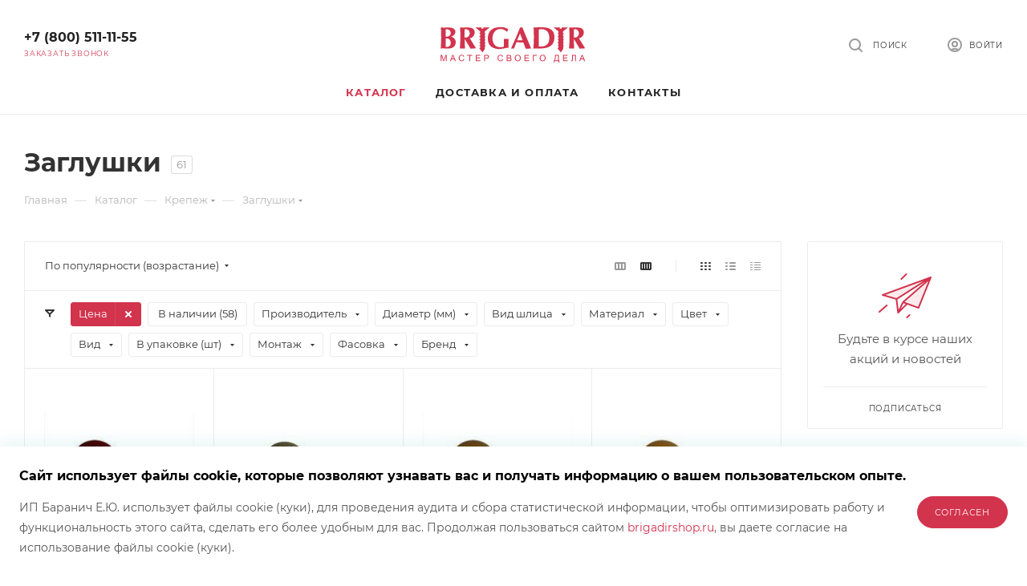

--- FILE ---
content_type: text/html; charset=UTF-8
request_url: https://brigadirshop.ru/catalog/zaglushki/
body_size: 106160
content:
<!DOCTYPE html>
<html xmlns="http://www.w3.org/1999/xhtml" prefix="og: http://ogp.me/ns#" xml:lang="ru" lang="ru"  >
<head><link rel="next" href="https://brigadirshop.ru/catalog/zaglushki/?PAGEN_1=2"  />
	<title>Заглушки купить в Москве в Бригадир! Выбрать и сравнить.</title>
	<meta name="viewport" content="initial-scale=1.0, width=device-width" />
	<meta name="HandheldFriendly" content="true" />
	<meta name="yes" content="yes" />
	<meta name="apple-mobile-web-app-status-bar-style" content="black" />
	<meta name="SKYPE_TOOLBAR" content="SKYPE_TOOLBAR_PARSER_COMPATIBLE" />
	<meta http-equiv="Content-Type" content="text/html; charset=UTF-8" />
<meta name="keywords" content="купить Заглушки цена доставка" />
<meta name="description" content="Купить Заглушки и подобрать аналог по низкой цене в Бригадире! Консультация бесплатно. Расчет и подбор комплектующих! Оперативная доставка в Москве и области. Звони и заказывай: 8-800-511-11-55" />
<link href="/bitrix/js/ui/design-tokens/dist/ui.design-tokens.min.css?174651218623463"  rel="stylesheet" />
<link href="/bitrix/js/ui/fonts/opensans/ui.font.opensans.min.css?17465121862320"  rel="stylesheet" />
<link href="/bitrix/js/main/popup/dist/main.popup.bundle.min.css?174651218526589"  rel="stylesheet" />
<link href="/bitrix/cache/css/s1/cp_aspro_max/page_3817152802345588f91a6a743972f654/page_3817152802345588f91a6a743972f654_v1.css?174764032351467"  rel="stylesheet" />
<link href="/bitrix/cache/css/s1/cp_aspro_max/default_945c7143b9feff8180ca246c338c2ff4/default_945c7143b9feff8180ca246c338c2ff4_v1.css?17476403231387"  rel="stylesheet" />
<link href="/bitrix/cache/css/s1/cp_aspro_max/default_4d465aea45141d8ca087617a7b193134/default_4d465aea45141d8ca087617a7b193134_v1.css?17476403232854"  rel="stylesheet" />
<link href="/bitrix/cache/css/s1/cp_aspro_max/template_86da64267c7b2ed00dfe6ab6eac98b9a/template_86da64267c7b2ed00dfe6ab6eac98b9a_v1.css?17485316961272108"  data-template-style="true" rel="stylesheet" />
<script>if(!window.BX)window.BX={};if(!window.BX.message)window.BX.message=function(mess){if(typeof mess==='object'){for(let i in mess) {BX.message[i]=mess[i];} return true;}};</script>
<script>(window.BX||top.BX).message({"JS_CORE_LOADING":"Загрузка...","JS_CORE_NO_DATA":"- Нет данных -","JS_CORE_WINDOW_CLOSE":"Закрыть","JS_CORE_WINDOW_EXPAND":"Развернуть","JS_CORE_WINDOW_NARROW":"Свернуть в окно","JS_CORE_WINDOW_SAVE":"Сохранить","JS_CORE_WINDOW_CANCEL":"Отменить","JS_CORE_WINDOW_CONTINUE":"Продолжить","JS_CORE_H":"ч","JS_CORE_M":"м","JS_CORE_S":"с","JSADM_AI_HIDE_EXTRA":"Скрыть лишние","JSADM_AI_ALL_NOTIF":"Показать все","JSADM_AUTH_REQ":"Требуется авторизация!","JS_CORE_WINDOW_AUTH":"Войти","JS_CORE_IMAGE_FULL":"Полный размер"});</script>
<script src="/bitrix/js/main/core/core.min.js?1746512185225353"></script>
<script>BX.Runtime.registerExtension({"name":"main.core","namespace":"BX","loaded":true});</script>
<script>BX.setJSList(["\/bitrix\/js\/main\/core\/core_ajax.js","\/bitrix\/js\/main\/core\/core_promise.js","\/bitrix\/js\/main\/polyfill\/promise\/js\/promise.js","\/bitrix\/js\/main\/loadext\/loadext.js","\/bitrix\/js\/main\/loadext\/extension.js","\/bitrix\/js\/main\/polyfill\/promise\/js\/promise.js","\/bitrix\/js\/main\/polyfill\/find\/js\/find.js","\/bitrix\/js\/main\/polyfill\/includes\/js\/includes.js","\/bitrix\/js\/main\/polyfill\/matches\/js\/matches.js","\/bitrix\/js\/ui\/polyfill\/closest\/js\/closest.js","\/bitrix\/js\/main\/polyfill\/fill\/main.polyfill.fill.js","\/bitrix\/js\/main\/polyfill\/find\/js\/find.js","\/bitrix\/js\/main\/polyfill\/matches\/js\/matches.js","\/bitrix\/js\/main\/polyfill\/core\/dist\/polyfill.bundle.js","\/bitrix\/js\/main\/core\/core.js","\/bitrix\/js\/main\/polyfill\/intersectionobserver\/js\/intersectionobserver.js","\/bitrix\/js\/main\/lazyload\/dist\/lazyload.bundle.js","\/bitrix\/js\/main\/polyfill\/core\/dist\/polyfill.bundle.js","\/bitrix\/js\/main\/parambag\/dist\/parambag.bundle.js"]);
</script>
<script>BX.Runtime.registerExtension({"name":"pull.protobuf","namespace":"BX","loaded":true});</script>
<script>BX.Runtime.registerExtension({"name":"rest.client","namespace":"window","loaded":true});</script>
<script>(window.BX||top.BX).message({"pull_server_enabled":"N","pull_config_timestamp":0,"shared_worker_allowed":"Y","pull_guest_mode":"N","pull_guest_user_id":0,"pull_worker_mtime":1746512185});(window.BX||top.BX).message({"PULL_OLD_REVISION":"Для продолжения корректной работы с сайтом необходимо перезагрузить страницу."});</script>
<script>BX.Runtime.registerExtension({"name":"pull.client","namespace":"BX","loaded":true});</script>
<script>BX.Runtime.registerExtension({"name":"pull","namespace":"window","loaded":true});</script>
<script>BX.Runtime.registerExtension({"name":"ui.design-tokens","namespace":"window","loaded":true});</script>
<script>BX.Runtime.registerExtension({"name":"ui.fonts.opensans","namespace":"window","loaded":true});</script>
<script>BX.Runtime.registerExtension({"name":"main.popup","namespace":"BX.Main","loaded":true});</script>
<script>BX.Runtime.registerExtension({"name":"popup","namespace":"window","loaded":true});</script>
<script type="extension/settings" data-extension="currency.currency-core">{"region":"ru"}</script>
<script>BX.Runtime.registerExtension({"name":"currency.currency-core","namespace":"BX.Currency","loaded":true});</script>
<script>BX.Runtime.registerExtension({"name":"currency","namespace":"window","loaded":true});</script>
<script>(window.BX||top.BX).message({"LANGUAGE_ID":"ru","FORMAT_DATE":"DD.MM.YYYY","FORMAT_DATETIME":"DD.MM.YYYY HH:MI:SS","COOKIE_PREFIX":"BITRIX_SM","SERVER_TZ_OFFSET":"10800","UTF_MODE":"Y","SITE_ID":"s1","SITE_DIR":"\/","USER_ID":"","SERVER_TIME":1765393280,"USER_TZ_OFFSET":0,"USER_TZ_AUTO":"Y","bitrix_sessid":"8e9d8474909256d6be35629f3518cf0e"});</script>

<script src="/bitrix/js/pull/protobuf/protobuf.min.js?174651218576433"></script>
<script src="/bitrix/js/pull/protobuf/model.min.js?174651218514190"></script>
<script src="/bitrix/js/rest/client/rest.client.min.js?17465121859240"></script>
<script src="/bitrix/js/pull/client/pull.client.min.js?174651218549664"></script>
<script src="/bitrix/js/main/ajax.min.js?174651218522194"></script>
<script src="/bitrix/js/main/popup/dist/main.popup.bundle.min.js?174651218565924"></script>
<script src="/bitrix/js/currency/currency-core/dist/currency-core.bundle.min.js?17465121844569"></script>
<script src="/bitrix/js/currency/core_currency.min.js?1746512184835"></script>
<script>BX.setJSList(["\/local\/templates\/cp_aspro_max\/components\/bitrix\/catalog\/main\/script.js","\/bitrix\/components\/aspro\/smartseo.tags.max\/templates\/.default\/script.js","\/local\/templates\/cp_aspro_max\/components\/bitrix\/news.list\/landings_list\/script.js","\/local\/templates\/cp_aspro_max\/js\/jquery.history.js","\/local\/templates\/cp_aspro_max\/components\/bitrix\/news.list\/banners\/script.js","\/local\/templates\/cp_aspro_max\/js\/observer.js","\/local\/templates\/cp_aspro_max\/js\/jquery.actual.min.js","\/local\/templates\/cp_aspro_max\/js\/jqModal.js","\/local\/templates\/cp_aspro_max\/vendor\/js\/bootstrap.js","\/local\/templates\/cp_aspro_max\/vendor\/js\/jquery.appear.js","\/local\/templates\/cp_aspro_max\/vendor\/js\/ripple.js","\/local\/templates\/cp_aspro_max\/vendor\/js\/velocity\/velocity.js","\/local\/templates\/cp_aspro_max\/vendor\/js\/velocity\/velocity.ui.js","\/local\/templates\/cp_aspro_max\/js\/browser.js","\/local\/templates\/cp_aspro_max\/js\/jquery.uniform.min.js","\/local\/templates\/cp_aspro_max\/vendor\/js\/sticky-sidebar.js","\/local\/templates\/cp_aspro_max\/js\/jquery.validate.min.js","\/local\/templates\/cp_aspro_max\/js\/jquery.inputmask.bundle.min.js","\/local\/templates\/cp_aspro_max\/js\/jquery.easing.1.3.js","\/local\/templates\/cp_aspro_max\/js\/equalize.min.js","\/local\/templates\/cp_aspro_max\/js\/jquery.alphanumeric.js","\/local\/templates\/cp_aspro_max\/js\/jquery.cookie.js","\/local\/templates\/cp_aspro_max\/js\/jquery.plugin.min.js","\/local\/templates\/cp_aspro_max\/js\/jquery.countdown.min.js","\/local\/templates\/cp_aspro_max\/js\/jquery.countdown-ru.js","\/local\/templates\/cp_aspro_max\/js\/jquery.ikSelect.js","\/local\/templates\/cp_aspro_max\/js\/jquery.mobile.custom.touch.min.js","\/local\/templates\/cp_aspro_max\/js\/jquery.dotdotdot.js","\/local\/templates\/cp_aspro_max\/js\/rating_likes.js","\/local\/templates\/cp_aspro_max\/js\/buy_services.js","\/local\/templates\/cp_aspro_max\/js\/mobile.js","\/local\/templates\/cp_aspro_max\/js\/jquery.mousewheel.min.js","\/local\/templates\/cp_aspro_max\/js\/jquery.mCustomScrollbar.js","\/local\/templates\/cp_aspro_max\/js\/scrollTabs.js","\/local\/templates\/cp_aspro_max\/js\/main.js","\/local\/templates\/cp_aspro_max\/js\/blocks\/blocks.js","\/bitrix\/components\/bitrix\/search.title\/script.js","\/local\/templates\/cp_aspro_max\/components\/bitrix\/search.title\/mega_menu\/script.js","\/local\/templates\/cp_aspro_max\/components\/bitrix\/menu\/top\/script.js","\/bitrix\/components\/aspro\/marketing.popup.max\/templates\/.default\/script.js","\/local\/templates\/cp_aspro_max\/components\/bitrix\/search.title\/fixed\/script.js","\/local\/templates\/cp_aspro_max\/js\/custom.js","\/local\/templates\/cp_aspro_max\/components\/bitrix\/catalog.smart.filter\/main_compact_ajax\/script.js","\/local\/templates\/cp_aspro_max\/components\/bitrix\/catalog.section\/catalog_block\/script.js","\/local\/templates\/cp_aspro_max\/components\/bitrix\/subscribe.edit\/footer\/script.js"]);</script>
<script>BX.setCSSList(["\/local\/templates\/cp_aspro_max\/components\/bitrix\/catalog\/main\/style.css","\/bitrix\/components\/aspro\/smartseo.content.max\/templates\/.default\/style.css","\/local\/templates\/cp_aspro_max\/css\/fonts\/montserrat\/css\/montserrat.min.css","\/local\/templates\/cp_aspro_max\/css\/blocks\/dark-light-theme.css","\/local\/templates\/cp_aspro_max\/css\/colored.css","\/local\/templates\/cp_aspro_max\/vendor\/css\/bootstrap.css","\/local\/templates\/cp_aspro_max\/css\/styles.css","\/local\/templates\/cp_aspro_max\/css\/blocks\/blocks.css","\/local\/templates\/cp_aspro_max\/css\/blocks\/common.blocks\/counter-state\/counter-state.css","\/local\/templates\/cp_aspro_max\/css\/banners.css","\/local\/templates\/cp_aspro_max\/css\/menu.css","\/local\/templates\/cp_aspro_max\/css\/catalog.css","\/local\/templates\/cp_aspro_max\/css\/jquery.mCustomScrollbar.min.css","\/local\/templates\/cp_aspro_max\/vendor\/css\/ripple.css","\/local\/templates\/cp_aspro_max\/css\/left_block_main_page.css","\/local\/templates\/cp_aspro_max\/css\/stores.css","\/local\/templates\/cp_aspro_max\/css\/yandex_map.css","\/local\/templates\/cp_aspro_max\/css\/buy_services.css","\/local\/templates\/cp_aspro_max\/css\/header_fixed.css","\/local\/templates\/cp_aspro_max\/ajax\/ajax.css","\/local\/templates\/cp_aspro_max\/components\/bitrix\/breadcrumb\/main\/style.css","\/local\/templates\/cp_aspro_max\/css\/footer.css","\/bitrix\/components\/aspro\/marketing.popup.max\/templates\/.default\/style.css","\/include\/yandex-tracker\/style.css","\/local\/templates\/cp_aspro_max\/styles.css","\/local\/templates\/cp_aspro_max\/template_styles.css","\/local\/templates\/cp_aspro_max\/css\/header.css","\/local\/templates\/cp_aspro_max\/css\/media.css","\/local\/templates\/cp_aspro_max\/css\/h1-bold.css","\/local\/templates\/cp_aspro_max\/css\/round-elements.css","\/local\/templates\/cp_aspro_max\/themes\/18\/theme.css","\/local\/templates\/cp_aspro_max\/css\/widths\/width-3.css","\/local\/templates\/cp_aspro_max\/css\/fonts\/font-10.css","\/local\/templates\/cp_aspro_max\/css\/custom.css","\/local\/templates\/cp_aspro_max\/components\/bitrix\/catalog.smart.filter\/main_compact_ajax\/style.css","\/local\/templates\/cp_aspro_max\/components\/bitrix\/catalog.section\/catalog_block\/style.css"]);</script>
<script>
					(function () {
						"use strict";
						var counter = function ()
						{
							var cookie = (function (name) {
								var parts = ("; " + document.cookie).split("; " + name + "=");
								if (parts.length == 2) {
									try {return JSON.parse(decodeURIComponent(parts.pop().split(";").shift()));}
									catch (e) {}
								}
							})("BITRIX_CONVERSION_CONTEXT_s1");
							if (cookie && cookie.EXPIRE >= BX.message("SERVER_TIME"))
								return;
							var request = new XMLHttpRequest();
							request.open("POST", "/bitrix/tools/conversion/ajax_counter.php", true);
							request.setRequestHeader("Content-type", "application/x-www-form-urlencoded");
							request.send(
								"SITE_ID="+encodeURIComponent("s1")+
								"&sessid="+encodeURIComponent(BX.bitrix_sessid())+
								"&HTTP_REFERER="+encodeURIComponent(document.referrer)
							);
						};
						if (window.frameRequestStart === true)
							BX.addCustomEvent("onFrameDataReceived", counter);
						else
							BX.ready(counter);
					})();
				</script>
<script>BX.message({'PHONE':'Телефон','FAST_VIEW':'Быстрый просмотр','TABLES_SIZE_TITLE':'Подбор размера','SOCIAL':'Социальные сети','DESCRIPTION':'Описание магазина','ITEMS':'Товары','LOGO':'Логотип','REGISTER_INCLUDE_AREA':'Текст о регистрации','AUTH_INCLUDE_AREA':'Текст об авторизации','FRONT_IMG':'Изображение компании','EMPTY_CART':'пуста','CATALOG_VIEW_MORE':'... Показать все','CATALOG_VIEW_LESS':'... Свернуть','JS_REQUIRED':'Заполните это поле','JS_FORMAT':'Неверный формат','JS_FILE_EXT':'Недопустимое расширение файла','JS_PASSWORD_COPY':'Пароли не совпадают','JS_PASSWORD_LENGTH':'Минимум 6 символов','JS_ERROR':'Неверно заполнено поле','JS_FILE_SIZE':'Максимальный размер 5мб','JS_FILE_BUTTON_NAME':'Выберите файл','JS_FILE_DEFAULT':'Прикрепите файл','JS_DATE':'Некорректная дата','JS_DATETIME':'Некорректная дата/время','JS_REQUIRED_LICENSES':'Согласитесь с условиями','JS_REQUIRED_OFFER':'Согласитесь с условиями','LICENSE_PROP':'Согласие на обработку персональных данных','LOGIN_LEN':'Введите минимум {0} символа','FANCY_CLOSE':'Закрыть','FANCY_NEXT':'Следующий','FANCY_PREV':'Предыдущий','TOP_AUTH_REGISTER':'Регистрация','CALLBACK':'Заказать звонок','ASK':'Задать вопрос','REVIEW':'Оставить отзыв','S_CALLBACK':'Заказать звонок','UNTIL_AKC':'До конца акции','TITLE_QUANTITY_BLOCK':'Остаток','TITLE_QUANTITY':'шт','TOTAL_SUMM_ITEM':'Общая стоимость ','SUBSCRIBE_SUCCESS':'Вы успешно подписались','RECAPTCHA_TEXT':'Подтвердите, что вы не робот','JS_RECAPTCHA_ERROR':'Пройдите проверку','COUNTDOWN_SEC':'сек','COUNTDOWN_MIN':'мин','COUNTDOWN_HOUR':'час','COUNTDOWN_DAY0':'дн','COUNTDOWN_DAY1':'дн','COUNTDOWN_DAY2':'дн','COUNTDOWN_WEAK0':'Недель','COUNTDOWN_WEAK1':'Неделя','COUNTDOWN_WEAK2':'Недели','COUNTDOWN_MONTH0':'Месяцев','COUNTDOWN_MONTH1':'Месяц','COUNTDOWN_MONTH2':'Месяца','COUNTDOWN_YEAR0':'Лет','COUNTDOWN_YEAR1':'Год','COUNTDOWN_YEAR2':'Года','COUNTDOWN_COMPACT_SEC':'с','COUNTDOWN_COMPACT_MIN':'м','COUNTDOWN_COMPACT_HOUR':'ч','COUNTDOWN_COMPACT_DAY':'д','COUNTDOWN_COMPACT_WEAK':'н','COUNTDOWN_COMPACT_MONTH':'м','COUNTDOWN_COMPACT_YEAR0':'л','COUNTDOWN_COMPACT_YEAR1':'г','CATALOG_PARTIAL_BASKET_PROPERTIES_ERROR':'Заполнены не все свойства у добавляемого товара','CATALOG_EMPTY_BASKET_PROPERTIES_ERROR':'Выберите свойства товара, добавляемые в корзину в параметрах компонента','CATALOG_ELEMENT_NOT_FOUND':'Элемент не найден','ERROR_ADD2BASKET':'Ошибка добавления товара в корзину','CATALOG_SUCCESSFUL_ADD_TO_BASKET':'Успешное добавление товара в корзину','ERROR_BASKET_TITLE':'Ошибка корзины','ERROR_BASKET_PROP_TITLE':'Выберите свойства, добавляемые в корзину','ERROR_BASKET_BUTTON':'Выбрать','BASKET_TOP':'Корзина в шапке','ERROR_ADD_DELAY_ITEM':'Ошибка отложенной корзины','VIEWED_TITLE':'Ранее вы смотрели','VIEWED_BEFORE':'Ранее вы смотрели','BEST_TITLE':'Лучшие предложения','CT_BST_SEARCH_BUTTON':'Поиск','CT_BST_SEARCH2_BUTTON':'Найти','BASKET_PRINT_BUTTON':'Распечатать','BASKET_CLEAR_ALL_BUTTON':'Очистить','BASKET_QUICK_ORDER_BUTTON':'Быстрый заказ','BASKET_CONTINUE_BUTTON':'Продолжить покупки','BASKET_ORDER_BUTTON':'Оформить заказ','SHARE_BUTTON':'Поделиться','BASKET_CHANGE_TITLE':'Ваш заказ','BASKET_CHANGE_LINK':'Изменить','MORE_INFO_SKU':'Купить','FROM':'от','BEFORE':'до','TITLE_BLOCK_VIEWED_NAME':'Ранее вы смотрели','T_BASKET':'Корзина','FILTER_EXPAND_VALUES':'Показать все','FILTER_HIDE_VALUES':'Свернуть','FULL_ORDER':'Полный заказ','CUSTOM_COLOR_CHOOSE':'Выбрать','CUSTOM_COLOR_CANCEL':'Отмена','S_MOBILE_MENU':'Меню','MAX_T_MENU_BACK':'Назад','MAX_T_MENU_CALLBACK':'Обратная связь','MAX_T_MENU_CONTACTS_TITLE':'Будьте на связи','SEARCH_TITLE':'Поиск','SOCIAL_TITLE':'Оставайтесь на связи','HEADER_SCHEDULE':'Время работы','SEO_TEXT':'SEO описание','COMPANY_IMG':'Картинка компании','COMPANY_TEXT':'Описание компании','CONFIG_SAVE_SUCCESS':'Настройки сохранены','CONFIG_SAVE_FAIL':'Ошибка сохранения настроек','ITEM_ECONOMY':'Экономия','ITEM_ARTICLE':'Артикул: ','JS_FORMAT_ORDER':'имеет неверный формат','JS_BASKET_COUNT_TITLE':'В корзине товаров на SUMM','POPUP_VIDEO':'Видео','POPUP_GIFT_TEXT':'Нашли что-то особенное? Намекните другу о подарке!','ORDER_FIO_LABEL':'Ф.И.О.','ORDER_PHONE_LABEL':'Телефон','ORDER_REGISTER_BUTTON':'Регистрация','PRICES_TYPE':'Варианты цен','FILTER_HELPER_VALUES':' знач.','SHOW_MORE_SCU_MAIN':'Еще #COUNT#','SHOW_MORE_SCU_1':'предложение','SHOW_MORE_SCU_2':'предложения','SHOW_MORE_SCU_3':'предложений','PARENT_ITEM_NOT_FOUND':'Не найден основной товар для услуги в корзине. Обновите страницу и попробуйте снова.'})</script>
<meta name="theme-color" content="#d2334d">
<style>:root{--theme-base-color: #d2334d;--theme-base-opacity-color: #d2334d1a;--theme-base-color-hue:350;--theme-base-color-saturation:64%;--theme-base-color-lightness:51%;}</style>
<script data-skip-moving="true">window.lazySizesConfig = window.lazySizesConfig || {};lazySizesConfig.loadMode = 1;lazySizesConfig.expand = 200;lazySizesConfig.expFactor = 1;lazySizesConfig.hFac = 0.1;window.lazySizesConfig.lazyClass = "lazy";</script>
<script src="/local/templates/cp_aspro_max/js/lazysizes.min.js" data-skip-moving="true" defer=""></script>
<script src="/local/templates/cp_aspro_max/js/ls.unveilhooks.min.js" data-skip-moving="true" defer=""></script>
<link href="/local/templates/cp_aspro_max/css/print.min.css?163206831621745" data-template-style="true" rel="stylesheet" media="print">
					<script data-skip-moving="true" src="/bitrix/js/aspro.max/jquery-2.1.3.min.js"></script>
					<script data-skip-moving="true" src="/local/templates/cp_aspro_max/js/speed.min.js?=1632068319"></script>
<link rel="shortcut icon" href="/favicon.png" type="image/png" />
<link rel="apple-touch-icon" sizes="180x180" href="/upload/CMax/493/3kbrv26tuz6pd9wm3raiet9m899h51if.png" />
<meta property="ya:interaction" content="XML_FORM" />
<meta property="ya:interaction:url" content="https://brigadirshop.ru/catalog/zaglushki/?mode=xml" />
<meta property="og:image" content="https://brigadirshop.ru/upload/CMax/493/3kbrv26tuz6pd9wm3raiet9m899h51if.png" />
<link rel="image_src" href="https://brigadirshop.ru/upload/CMax/493/3kbrv26tuz6pd9wm3raiet9m899h51if.png"  />
<meta property="og:title" content="Заглушки купить в Москве в Бригадир! Выбрать и сравнить." />
<meta property="og:type" content="website" />
<meta property="og:url" content="https://brigadirshop.ru/catalog/zaglushki/" />
<meta property="og:description" content="Купить Заглушки и подобрать аналог по низкой цене в Бригадире! Консультация бесплатно. Расчет и подбор комплектующих! Оперативная доставка в Москве и области. Звони и заказывай: 8-800-511-11-55" />

<script  src="/bitrix/cache/js/s1/cp_aspro_max/template_67652ff8f0f309b11c0a227f424519fe/template_67652ff8f0f309b11c0a227f424519fe_v1.js?1748531487775635"></script>
<script  src="/bitrix/cache/js/s1/cp_aspro_max/page_b75e10ed7d37d564eb466bd4230f957c/page_b75e10ed7d37d564eb466bd4230f957c_v1.js?174764032345682"></script>
<script  src="/bitrix/cache/js/s1/cp_aspro_max/default_236f45ad9090e1c0df7937934fa78b2a/default_236f45ad9090e1c0df7937934fa78b2a_v1.js?174764032329755"></script>
<script  src="/bitrix/cache/js/s1/cp_aspro_max/default_acaf457e97d66ad59134f6a7c7ffca0a/default_acaf457e97d66ad59134f6a7c7ffca0a_v1.js?17476403238743"></script>
<script  src="/bitrix/cache/js/s1/cp_aspro_max/default_b2d69455de5bc6b29e3d0eb2c1436da8/default_b2d69455de5bc6b29e3d0eb2c1436da8_v1.js?1747640314491"></script>
<script>var _ba = _ba || []; _ba.push(["aid", "9c85b101baf76bef132a3864d3a524bb"]); _ba.push(["host", "brigadirshop.ru"]); (function() {var ba = document.createElement("script"); ba.type = "text/javascript"; ba.async = true;ba.src = (document.location.protocol == "https:" ? "https://" : "http://") + "bitrix.info/ba.js";var s = document.getElementsByTagName("script")[0];s.parentNode.insertBefore(ba, s);})();</script>

			</head>
<body class=" site_s1  fill_bg_n catalog-delayed-btn-Y theme-light" id="main" data-site="/">
	
	<div id="panel"></div>
	
				<!--'start_frame_cache_basketitems-component-block'-->												<div id="ajax_basket"></div>
					<!--'end_frame_cache_basketitems-component-block'-->						<div class="cd-modal-bg"></div>
		<script data-skip-moving="true">var solutionName = 'arMaxOptions';</script>
		<script src="/local/templates/cp_aspro_max/js/setTheme.php?site_id=s1&site_dir=/" data-skip-moving="true"></script>
		<script>window.onload=function(){window.basketJSParams = window.basketJSParams || [];window.dataLayer = window.dataLayer || [];}
		BX.message({'MIN_ORDER_PRICE_TEXT':'<b>Минимальная сумма заказа #PRICE#<\/b><br/>Пожалуйста, добавьте еще товаров в корзину','LICENSES_TEXT':'Я согласен на <a href=\"/agreement\" target=\"_blank\">обработку персональных данных<\/a> и принимаю <a href=\"/policy\" target=\"_blank\">политику конфиденциальности<\/a>'});
		arAsproOptions.PAGES.FRONT_PAGE = window[solutionName].PAGES.FRONT_PAGE = "";arAsproOptions.PAGES.BASKET_PAGE = window[solutionName].PAGES.BASKET_PAGE = "";arAsproOptions.PAGES.ORDER_PAGE = window[solutionName].PAGES.ORDER_PAGE = "";arAsproOptions.PAGES.PERSONAL_PAGE = window[solutionName].PAGES.PERSONAL_PAGE = "";arAsproOptions.PAGES.CATALOG_PAGE = window[solutionName].PAGES.CATALOG_PAGE = "1";</script>
		<div class="wrapper1  header_bgcolored long_header3 with_left_block  catalog_page basket_bottom basket_fill_COLOR side_RIGHT block_side_WIDE catalog_icons_Y banner_auto with_fast_view mheader-v1 header-v11 header-font-lower_N regions_N title_position_LEFT fill_ footer-v3 front-vindex1 mfixed_Y mfixed_view_always title-v3 lazy_Y with_phones compact-catalog dark-hover-overlay normal-catalog-img landing-normal big-banners-mobile-slider bottom-icons-panel-N compact-breadcrumbs-N catalog-delayed-btn-Y  ">

<div class="mega_fixed_menu scrollblock">
	<div class="maxwidth-theme">
		<svg class="svg svg-close" width="14" height="14" viewBox="0 0 14 14">
		  <path data-name="Rounded Rectangle 568 copy 16" d="M1009.4,953l5.32,5.315a0.987,0.987,0,0,1,0,1.4,1,1,0,0,1-1.41,0L1008,954.4l-5.32,5.315a0.991,0.991,0,0,1-1.4-1.4L1006.6,953l-5.32-5.315a0.991,0.991,0,0,1,1.4-1.4l5.32,5.315,5.31-5.315a1,1,0,0,1,1.41,0,0.987,0.987,0,0,1,0,1.4Z" transform="translate(-1001 -946)"></path>
		</svg>
		<i class="svg svg-close mask arrow"></i>
		<div class="row">
			<div class="col-md-9">
				<div class="left_menu_block">
					<div class="logo_block flexbox flexbox--row align-items-normal">
						<div class="logo">
							<a href="/"><svg width="181" height="46" viewBox="0 0 181 46" fill="none" xmlns="http://www.w3.org/2000/svg">
<path fill-rule="evenodd" clip-rule="evenodd" d="M0.479771 1.24862C1.10473 9.93379 1.0282 18.6824 0.275703 27.5073L3.17091 27.3041C9.05059 27.7358 17.749 28.739 18.9223 20.6887C19.458 17.0698 17.2133 13.4764 12.8896 12.7781C18.1826 11.7622 20.9247 5.75627 16.0909 2.48029C12.8003 0.93118 8.75725 1.28671 4.61213 1.45178L0.479771 1.24862ZM6.41047 12.8288C10.5046 13.1717 12.7238 10.7845 12.7238 8.2577C12.7238 5.73088 11.0785 2.86122 6.41047 3.68656C6.41047 6.73399 6.41047 9.78142 6.41047 12.8288ZM6.41047 25.5011C11.6397 25.9328 12.7238 23.1901 12.7238 20.3331C12.7238 17.4762 11.0785 14.2256 6.41047 15.1652C6.41047 18.6063 6.41047 22.06 6.41047 25.5011Z" fill="#D2334D"/>
<path fill-rule="evenodd" clip-rule="evenodd" d="M24.3684 1.17174C24.9934 9.85691 24.9168 18.6056 24.1643 27.4304L30.4394 27.4558L30.2481 15.5708L37.467 27.6971L44.2522 27.2907L36.5614 14.7201C42.6834 13.7043 44.8261 5.70479 40.0051 2.42881C36.7145 0.879699 32.6714 1.23523 28.5263 1.4003L24.3939 1.19714L24.3684 1.17174ZM30.1205 13.844C34.2146 14.2376 36.4339 11.5584 36.4339 8.72683C36.4339 5.90795 34.7886 2.69546 30.1205 3.60969C30.1205 7.01265 30.1205 10.4283 30.1205 13.8313V13.844Z" fill="#D2334D"/>
<path fill-rule="evenodd" clip-rule="evenodd" d="M160.392 1.1716C161.017 9.85677 160.94 18.6054 160.188 27.4303L166.463 27.4557L166.272 15.5707L173.49 27.6969L180.276 27.2906L172.585 14.72C178.707 13.7041 180.85 5.70465 176.029 2.42866C172.738 0.879554 168.695 1.23509 164.55 1.40016L160.417 1.19699L160.392 1.1716ZM166.144 13.8438C170.238 14.2374 172.457 11.5582 172.457 8.72668C172.457 5.90781 170.812 2.69531 166.144 3.60954C166.144 7.0125 166.144 10.4282 166.144 13.8311V13.8438Z" fill="#D2334D"/>
<path fill-rule="evenodd" clip-rule="evenodd" d="M116.007 1.2477C116.632 9.93286 116.556 18.6815 115.803 27.5064C123.06 26.9858 141.937 30.4903 141.988 13.539C142.026 -1.71085 125.726 1.235 116.007 1.2477ZM122.576 24.9287C131.363 25.8303 135.572 22.1226 135.662 14.3135C135.738 7.87585 132.243 1.79369 122.576 3.69833C122.576 10.7709 122.576 17.8435 122.576 24.916V24.9287Z" fill="#D2334D"/>
<path fill-rule="evenodd" clip-rule="evenodd" d="M84.8616 26.4778L84.7468 15.5198L78.9182 15.5579L79.0585 24.5478C79.0712 25.754 74.9389 26.3508 71.5718 25.5255C65.9344 24.1415 63.83 16.7514 65.0799 11.7232C66.9675 4.09192 72.4263 2.49202 76.75 3.33006C80.3722 4.04113 83.0505 6.8727 83.0888 6.77112L84.3515 2.94913C83.3566 3.02532 82.3873 2.18728 81.1502 1.74286C79.5559 1.17147 77.6045 0.917515 75.6403 0.841329C67.9241 0.536586 58.9706 3.31736 58.9451 14.9738C58.9196 24.1542 64.812 27.4936 71.6228 28.1031C76.1378 28.4967 81.0099 26.6683 84.8871 26.4778H84.8616Z" fill="#D2334D"/>
<path fill-rule="evenodd" clip-rule="evenodd" d="M102.093 1.29847L112.972 27.5317L106.225 27.7984L103.253 19.9259L94.5293 19.837L91.7362 27.5317L87.8716 27.6206L94.0702 13.831L99.1974 1.29847H102.093ZM99.1208 8.72658L102.36 17.3229H95.5242L99.1208 8.72658Z" fill="#D2334D"/>
<path fill-rule="evenodd" clip-rule="evenodd" d="M51.1267 2.66985L53.499 2.68255L53.5245 1.362H61.3173L55.2463 6.00932L55.2846 8.68852L56.2921 9.39959L55.2335 10.1233L55.2463 12.2819L56.3304 12.9549L55.3356 13.7422L55.3611 16.1166L56.3559 16.815L55.3228 17.6911L55.3356 19.7989L56.2921 20.6243L55.2973 21.2592L55.3101 23.2654L56.3687 24.0526L55.3101 24.9669V28.0143L52.4531 32.3315L48.3463 27.4302L49.4049 26.5033L49.3921 24.6494L48.3208 23.8749L49.3794 23.3797L49.3921 21.183L48.1422 20.3703L49.3921 19.5323V17.2086L48.2953 16.396L49.4304 15.723L49.3921 13.2343L48.1932 12.5232L49.3921 11.7867L49.4049 9.04405L48.2953 8.30759L49.4176 7.58383V6.149L43.5762 1.362L51.1394 1.3366L51.1267 2.66985Z" fill="#D2334D"/>
<path fill-rule="evenodd" clip-rule="evenodd" d="M148.709 2.65704L151.081 2.66973L151.107 1.34918H158.9L152.829 5.99651L152.867 8.66301L153.875 9.37407L152.816 10.1105L152.829 12.2691L153.9 12.9421L152.918 13.7294L152.943 16.1038L153.938 16.8022L152.905 17.6783L152.918 19.7861L153.875 20.5988L152.88 21.2336L152.892 23.2526L153.951 24.0398L152.88 24.954L152.892 28.0015L150.023 32.306L145.916 27.4047L146.974 26.4905V24.6366L145.903 23.8494L146.962 23.3668L146.974 21.1702L145.712 20.3575L146.974 19.5195V17.1831L145.878 16.3832L147 15.7102L146.974 13.2088L145.763 12.5104L146.974 11.7739L146.987 9.03124L145.878 8.28208L147 7.57101V6.13618L141.159 1.34918L148.722 1.32379L148.709 2.65704Z" fill="#D2334D"/>
<path d="M0.275696 43.2776V35.47H1.83776L3.69405 40.9981C3.86523 41.513 3.99005 41.8982 4.06851 42.1538C4.15767 41.8698 4.29676 41.4526 4.48578 40.9023L6.36346 35.47H7.75969V43.2776H6.75933V36.7428L4.48043 43.2776H3.54426L1.27606 36.631V43.2776H0.275696Z" fill="#D2334D"/>
<path d="M11.8596 43.2776L14.8714 35.47H15.9894L19.1991 43.2776H18.0169L17.1021 40.9129H13.8229L12.9616 43.2776H11.8596ZM14.1224 40.0714H16.7811L15.9627 37.9092C15.713 37.2523 15.5276 36.7126 15.4063 36.2901C15.3065 36.7907 15.1656 37.2878 14.9837 37.7813L14.1224 40.0714Z" fill="#D2334D"/>
<path d="M28.6646 40.5401L29.7024 40.8011C29.4849 41.6497 29.0926 42.2976 28.5255 42.745C27.962 43.1888 27.2719 43.4107 26.4552 43.4107C25.61 43.4107 24.9217 43.2403 24.3903 42.8994C23.8625 42.555 23.4595 42.058 23.1813 41.4082C22.9067 40.7585 22.7694 40.0608 22.7694 39.3152C22.7694 38.5021 22.9245 37.7938 23.2348 37.1902C23.5487 36.583 23.9927 36.1233 24.5669 35.8108C25.1446 35.4948 25.7794 35.3368 26.4713 35.3368C27.2559 35.3368 27.9157 35.5356 28.4506 35.9333C28.9856 36.331 29.3583 36.8902 29.5687 37.6109L28.5469 37.8506C28.365 37.2825 28.1011 36.8689 27.7552 36.6097C27.4092 36.3505 26.9741 36.2209 26.4499 36.2209C25.8472 36.2209 25.3425 36.3647 24.936 36.6523C24.533 36.9399 24.2495 37.3269 24.0854 37.8133C23.9213 38.2962 23.8393 38.795 23.8393 39.3099C23.8393 39.9738 23.9356 40.5543 24.1282 41.0514C24.3243 41.5449 24.6275 41.9142 25.0376 42.1592C25.4477 42.4041 25.8918 42.5266 26.3696 42.5266C26.951 42.5266 27.4431 42.3598 27.8461 42.026C28.2491 41.6923 28.5219 41.197 28.6646 40.5401Z" fill="#D2334D"/>
<path d="M35.9047 43.2776V36.3913H33.3208V35.47H39.537V36.3913H36.9425V43.2776H35.9047Z" fill="#D2334D"/>
<path d="M43.9151 43.2776V35.47H49.5856V36.3913H44.9529V38.7826H49.2913V39.6986H44.9529V42.3562H49.7674V43.2776H43.9151Z" fill="#D2334D"/>
<path d="M54.4879 43.2776V35.47H57.4462C57.9668 35.47 58.3645 35.4948 58.6391 35.5445C59.0243 35.6084 59.347 35.7309 59.6074 35.912C59.8677 36.0895 60.0763 36.3398 60.2333 36.6629C60.3938 36.986 60.474 37.3411 60.474 37.7281C60.474 38.392 60.2618 38.9548 59.8374 39.4164C59.413 39.8744 58.6462 40.1034 57.5371 40.1034H55.5257V43.2776H54.4879ZM55.5257 39.182H57.5531C58.2236 39.182 58.6997 39.0578 58.9815 38.8092C59.2632 38.5607 59.4041 38.211 59.4041 37.76C59.4041 37.4334 59.3203 37.1547 59.1527 36.9239C58.9886 36.6896 58.7711 36.5351 58.5 36.4605C58.3253 36.4144 58.0025 36.3913 57.5317 36.3913H55.5257V39.182Z" fill="#D2334D"/>
<path d="M77.0137 40.5401L78.0515 40.8011C77.8339 41.6497 77.4416 42.2976 76.8746 42.745C76.3111 43.1888 75.621 43.4107 74.8043 43.4107C73.9591 43.4107 73.2708 43.2403 72.7394 42.8994C72.2116 42.555 71.8086 42.058 71.5304 41.4082C71.2558 40.7585 71.1185 40.0608 71.1185 39.3152C71.1185 38.5021 71.2736 37.7938 71.5839 37.1902C71.8977 36.583 72.3417 36.1233 72.9159 35.8108C73.4937 35.4948 74.1285 35.3368 74.8204 35.3368C75.605 35.3368 76.2647 35.5356 76.7997 35.9333C77.3347 36.331 77.7073 36.8902 77.9177 37.6109L76.896 37.8506C76.7141 37.2825 76.4502 36.8689 76.1043 36.6097C75.7583 36.3505 75.3232 36.2209 74.799 36.2209C74.1963 36.2209 73.6916 36.3647 73.2851 36.6523C72.8821 36.9399 72.5985 37.3269 72.4345 37.8133C72.2704 38.2962 72.1884 38.795 72.1884 39.3099C72.1884 39.9738 72.2847 40.5543 72.4773 41.0514C72.6734 41.5449 72.9766 41.9142 73.3867 42.1592C73.7968 42.4041 74.2408 42.5266 74.7187 42.5266C75.3 42.5266 75.7922 42.3598 76.1952 42.026C76.5982 41.6923 76.871 41.197 77.0137 40.5401Z" fill="#D2334D"/>
<path d="M82.5793 43.2776V35.47H85.5216C86.1207 35.47 86.6004 35.5498 86.9606 35.7096C87.3244 35.8658 87.6079 36.1091 87.8112 36.4393C88.018 36.7659 88.1215 37.1085 88.1215 37.4671C88.1215 37.8009 88.0305 38.1151 87.8486 38.4098C87.6667 38.7045 87.3921 38.9424 87.0248 39.1235C87.4991 39.2619 87.8629 39.498 88.1161 39.8318C88.3729 40.1655 88.5013 40.5596 88.5013 41.0141C88.5013 41.3798 88.4228 41.7207 88.2659 42.0367C88.1125 42.3491 87.9217 42.5905 87.6935 42.761C87.4652 42.9314 87.1781 43.061 86.8322 43.1498C86.4898 43.235 86.069 43.2776 85.5697 43.2776H82.5793ZM83.6171 38.7506H85.3129C85.773 38.7506 86.1029 38.7205 86.3026 38.6601C86.5665 38.582 86.7645 38.4524 86.8964 38.2713C87.0319 38.0902 87.0997 37.863 87.0997 37.5896C87.0997 37.3304 87.0373 37.1032 86.9125 36.9079C86.7876 36.7091 86.6093 36.5742 86.3775 36.5032C86.1457 36.4286 85.748 36.3913 85.1846 36.3913H83.6171V38.7506ZM83.6171 42.3562H85.5697C85.905 42.3562 86.1403 42.3438 86.2759 42.3189C86.5148 42.2763 86.7145 42.2053 86.875 42.1059C87.0355 42.0065 87.1674 41.8627 87.2709 41.6745C87.3743 41.4828 87.426 41.2626 87.426 41.0141C87.426 40.723 87.3511 40.4709 87.2013 40.2578C87.0515 40.0413 86.8429 39.8904 86.5754 39.8052C86.3115 39.7164 85.9299 39.672 85.4306 39.672H83.6171V42.3562Z" fill="#D2334D"/>
<path d="M92.5369 39.475C92.5369 38.179 92.8864 37.1653 93.5854 36.4339C94.2845 35.699 95.1868 35.3315 96.2923 35.3315C97.0163 35.3315 97.6689 35.5037 98.2503 35.8481C98.8316 36.1925 99.2738 36.6736 99.5769 37.2914C99.8836 37.9056 100.037 38.6033 100.037 39.3844C100.037 40.1762 99.8765 40.8845 99.5555 41.5094C99.2346 42.1343 98.7799 42.6083 98.1914 42.9314C97.603 43.2509 96.9681 43.4107 96.287 43.4107C95.5487 43.4107 94.8889 43.2332 94.3076 42.8781C93.7263 42.5231 93.2859 42.0384 92.9863 41.4242C92.6867 40.81 92.5369 40.1602 92.5369 39.475ZM93.6069 39.4909C93.6069 40.4318 93.8601 41.1739 94.3665 41.7171C94.8765 42.2568 95.5149 42.5266 96.2816 42.5266C97.0627 42.5266 97.7046 42.2532 98.2075 41.7065C98.7139 41.1597 98.9671 40.3839 98.9671 39.3791C98.9671 38.7435 98.8583 38.1897 98.6408 37.7174C98.4268 37.2417 98.1112 36.8742 97.6939 36.615C97.2802 36.3523 96.8148 36.2209 96.2977 36.2209C95.563 36.2209 94.93 36.473 94.3986 36.9772C93.8708 37.4778 93.6069 38.3157 93.6069 39.4909Z" fill="#D2334D"/>
<path d="M104.688 43.2776V35.47H110.358V36.3913H105.726V38.7826H110.064V39.6986H105.726V42.3562H110.54V43.2776H104.688Z" fill="#D2334D"/>
<path d="M115.277 35.47H120.348V36.3913H116.315V43.2776H115.277V35.47Z" fill="#D2334D"/>
<path d="M123.549 39.475C123.549 38.179 123.899 37.1653 124.598 36.4339C125.297 35.699 126.199 35.3315 127.305 35.3315C128.029 35.3315 128.681 35.5037 129.263 35.8481C129.844 36.1925 130.286 36.6736 130.589 37.2914C130.896 37.9056 131.049 38.6033 131.049 39.3844C131.049 40.1762 130.889 40.8845 130.568 41.5094C130.247 42.1343 129.792 42.6083 129.204 42.9314C128.615 43.2509 127.98 43.4107 127.299 43.4107C126.561 43.4107 125.901 43.2332 125.32 42.8781C124.739 42.5231 124.298 42.0384 123.999 41.4242C123.699 40.81 123.549 40.1602 123.549 39.475ZM124.619 39.4909C124.619 40.4318 124.872 41.1739 125.379 41.7171C125.889 42.2568 126.527 42.5266 127.294 42.5266C128.075 42.5266 128.717 42.2532 129.22 41.7065C129.726 41.1597 129.979 40.3839 129.979 39.3791C129.979 38.7435 129.871 38.1897 129.653 37.7174C129.439 37.2417 129.123 36.8742 128.706 36.615C128.293 36.3523 127.827 36.2209 127.31 36.2209C126.575 36.2209 125.942 36.473 125.411 36.9772C124.883 37.4778 124.619 38.3157 124.619 39.4909Z" fill="#D2334D"/>
<path d="M142.726 35.47H147.498V42.3562H148.204V45.099H147.279V43.2776H142.095V45.099H141.17V42.3562H141.779C142.411 41.4082 142.726 39.4927 142.726 36.6097V35.47ZM146.46 36.3913H143.727V36.7908C143.727 37.4547 143.666 38.3636 143.545 39.5176C143.427 40.6679 143.193 41.6142 142.844 42.3562H146.46V36.3913Z" fill="#D2334D"/>
<path d="M152.748 43.2776V35.47H158.419V36.3913H153.786V38.7826H158.124V39.6986H153.786V42.3562H158.6V43.2776H152.748Z" fill="#D2334D"/>
<path d="M163.893 35.47H168.804V43.2776H167.766V36.3913H164.931V40.4123C164.931 41.2289 164.892 41.8272 164.813 42.2071C164.739 42.587 164.578 42.8835 164.332 43.0965C164.086 43.306 163.774 43.4107 163.396 43.4107C163.168 43.4107 162.893 43.3681 162.572 43.2829L162.749 42.3669C162.92 42.4379 163.066 42.4734 163.187 42.4734C163.423 42.4734 163.599 42.3864 163.717 42.2124C163.834 42.0349 163.893 41.6195 163.893 40.9662V35.47Z" fill="#D2334D"/>
<path d="M172.936 43.2776L175.948 35.47H177.066L180.276 43.2776H179.093L178.179 40.9129H174.899L174.038 43.2776H172.936ZM175.199 40.0714H177.858L177.039 37.9092C176.79 37.2523 176.604 36.7126 176.483 36.2901C176.383 36.7907 176.242 37.2878 176.06 37.7813L175.199 40.0714Z" fill="#D2334D"/>
</svg>
</a>						</div>
						<div class="top-description addr">
							Интернет-магазин 
представительского класса						</div>
					</div>
					<div class="search_block">
						<div class="search_wrap">
							<div class="search-block">
												<div class="search-wrapper">
				<div id="title-search_mega_menu">
					<form action="/catalog/" class="search">
						<div class="search-input-div">
							<input class="search-input" id="title-search-input_mega_menu" type="text" name="q" value="" placeholder="Поиск" size="20" maxlength="50" autocomplete="off" />
						</div>
						<div class="search-button-div">
							<button class="btn btn-search" type="submit" name="s" value="Найти"><i class="svg inline  svg-inline-search2" aria-hidden="true" ><svg class="" width="17" height="17" viewBox="0 0 17 17" aria-hidden="true"><path class="cls-1" d="M16.709,16.719a1,1,0,0,1-1.412,0l-3.256-3.287A7.475,7.475,0,1,1,15,7.5a7.433,7.433,0,0,1-1.549,4.518l3.258,3.289A1,1,0,0,1,16.709,16.719ZM7.5,2A5.5,5.5,0,1,0,13,7.5,5.5,5.5,0,0,0,7.5,2Z"></path></svg></i></button>
							<span class="close-block inline-search-hide"><span class="svg svg-close close-icons"></span></span>
						</div>
					</form>
				</div>
			</div>
	<script>
	var jsControl = new JCTitleSearch3({
		//'WAIT_IMAGE': '/bitrix/themes/.default/images/wait.gif',
		'AJAX_PAGE' : '/catalog/zaglushki/',
		'CONTAINER_ID': 'title-search_mega_menu',
		'INPUT_ID': 'title-search-input_mega_menu',
		'INPUT_ID_TMP': 'title-search-input_mega_menu',
		'MIN_QUERY_LEN': 2
	});
</script>							</div>
						</div>
					</div>
					<div class="loadings" style="height:125px;width:50px;" data-nlo="menu-megafixed">					</div>				</div>
			</div>
			<div class="col-md-3">
				<div class="right_menu_block">
					<div class="contact_wrap">
						<div class="info">
							<div class="phone blocks">
								<div class="">
																	<!-- noindex -->
			<div class="phone with_dropdown white sm">
									<div class="wrap">
						<div>
									<i class="svg inline  svg-inline-phone" aria-hidden="true" ><svg xmlns="http://www.w3.org/2000/svg" width="5" height="11" viewBox="0 0 5 11"><path  data-name="Shape 51 copy 13" class="cls-1" d="M402.738,141a18.086,18.086,0,0,0,1.136,1.727,0.474,0.474,0,0,1-.144.735l-0.3.257a1,1,0,0,1-.805.279,4.641,4.641,0,0,1-1.491-.232,4.228,4.228,0,0,1-1.9-3.1,9.614,9.614,0,0,1,.025-4.3,4.335,4.335,0,0,1,1.934-3.118,4.707,4.707,0,0,1,1.493-.244,0.974,0.974,0,0,1,.8.272l0.3,0.255a0.481,0.481,0,0,1,.113.739c-0.454.677-.788,1.159-1.132,1.731a0.43,0.43,0,0,1-.557.181l-0.468-.061a0.553,0.553,0,0,0-.7.309,6.205,6.205,0,0,0-.395,2.079,6.128,6.128,0,0,0,.372,2.076,0.541,0.541,0,0,0,.7.3l0.468-.063a0.432,0.432,0,0,1,.555.175h0Z" transform="translate(-399 -133)"/></svg></i><a rel="nofollow" href="tel:+78005111155">+7 (800) 511-11-55</a>
										</div>
					</div>
											</div>
			<!-- /noindex -->
												</div>
								<div class="callback_wrap">
									<span class="callback-block animate-load font_upper colored" data-event="jqm" data-param-form_id="CALLBACK" data-name="callback">Заказать звонок</span>
								</div>
							</div>
							<div class="question_button_wrapper">
								<span class="btn btn-lg btn-transparent-border-color btn-wide animate-load colored_theme_hover_bg-el" data-event="jqm" data-param-form_id="ASK" data-name="ask">
									Задать вопрос								</span>
							</div>
							<div class="person_wrap">
		<!--'start_frame_cache_header-auth-block1'-->			<!-- noindex --><div class="auth_wr_inner "><a rel="nofollow" title="Мой кабинет" class="personal-link dark-color animate-load" data-event="jqm" data-param-type="auth" data-param-backurl="/catalog/zaglushki/" data-name="auth" href="/personal/"><i class="svg inline big svg-inline-cabinet" aria-hidden="true" title="Мой кабинет"><svg class="" width="18" height="18" viewBox="0 0 18 18"><path data-name="Ellipse 206 copy 4" class="cls-1" d="M909,961a9,9,0,1,1,9-9A9,9,0,0,1,909,961Zm2.571-2.5a6.825,6.825,0,0,0-5.126,0A6.825,6.825,0,0,0,911.571,958.5ZM909,945a6.973,6.973,0,0,0-4.556,12.275,8.787,8.787,0,0,1,9.114,0A6.973,6.973,0,0,0,909,945Zm0,10a4,4,0,1,1,4-4A4,4,0,0,1,909,955Zm0-6a2,2,0,1,0,2,2A2,2,0,0,0,909,949Z" transform="translate(-900 -943)"></path></svg></i><span class="wrap"><span class="name">Войти</span></span></a></div><!-- /noindex -->		<!--'end_frame_cache_header-auth-block1'-->
			<!--'start_frame_cache_mobile-basket-with-compare-block1'-->		<!-- noindex -->
					<div class="menu middle">
				<ul>
					<li class="counters">
						<a rel="nofollow" class="dark-color basket-link basket ready " href="/basket/">
							<i class="svg  svg-inline-basket" aria-hidden="true" ><svg class="" width="19" height="16" viewBox="0 0 19 16"><path data-name="Ellipse 2 copy 9" class="cls-1" d="M956.047,952.005l-0.939,1.009-11.394-.008-0.952-1-0.953-6h-2.857a0.862,0.862,0,0,1-.952-1,1.025,1.025,0,0,1,1.164-1h2.327c0.3,0,.6.006,0.6,0.006a1.208,1.208,0,0,1,1.336.918L943.817,947h12.23L957,948v1Zm-11.916-3,0.349,2h10.007l0.593-2Zm1.863,5a3,3,0,1,1-3,3A3,3,0,0,1,945.994,954.005ZM946,958a1,1,0,1,0-1-1A1,1,0,0,0,946,958Zm7.011-4a3,3,0,1,1-3,3A3,3,0,0,1,953.011,954.005ZM953,958a1,1,0,1,0-1-1A1,1,0,0,0,953,958Z" transform="translate(-938 -944)"></path></svg></i>							<span>Корзина<span class="count empted">0</span></span>
						</a>
					</li>
					<li class="counters">
						<a rel="nofollow" 
							class="dark-color basket-link delay ready " 
							href="javascript:void(0)"
							data-href="/basket/#delayed"
						>
							<i class="svg  svg-inline-basket" aria-hidden="true" ><svg xmlns="http://www.w3.org/2000/svg" width="16" height="13" viewBox="0 0 16 13"><defs><style>.clsw-1{fill:#fff;fill-rule:evenodd;}</style></defs><path class="clsw-1" d="M506.755,141.6l0,0.019s-4.185,3.734-5.556,4.973a0.376,0.376,0,0,1-.076.056,1.838,1.838,0,0,1-1.126.357,1.794,1.794,0,0,1-1.166-.4,0.473,0.473,0,0,1-.1-0.076c-1.427-1.287-5.459-4.878-5.459-4.878l0-.019A4.494,4.494,0,1,1,500,135.7,4.492,4.492,0,1,1,506.755,141.6Zm-3.251-5.61A2.565,2.565,0,0,0,501,138h0a1,1,0,1,1-2,0h0a2.565,2.565,0,0,0-2.506-2,2.5,2.5,0,0,0-1.777,4.264l-0.013.019L500,145.1l5.179-4.749c0.042-.039.086-0.075,0.126-0.117l0.052-.047-0.006-.008A2.494,2.494,0,0,0,503.5,135.993Z" transform="translate(-492 -134)"/></svg></i>							<span>Отложенные<span class="count empted">0</span></span>
						</a>
					</li>
				</ul>
			</div>
							<div class="menu middle">
				<ul>
					<li class="counters">
						<a rel="nofollow" class="dark-color basket-link compare ready " href="/catalog/compare.php">
							<i class="svg inline  svg-inline-compare " aria-hidden="true" ><svg xmlns="http://www.w3.org/2000/svg" width="18" height="17" viewBox="0 0 18 17"><defs><style>.cls-1{fill:#333;fill-rule:evenodd;}</style></defs><path  data-name="Rounded Rectangle 865" class="cls-1" d="M597,78a1,1,0,0,1,1,1v9a1,1,0,0,1-2,0V79A1,1,0,0,1,597,78Zm4-6a1,1,0,0,1,1,1V88a1,1,0,0,1-2,0V73A1,1,0,0,1,601,72Zm4,8a1,1,0,0,1,1,1v7a1,1,0,0,1-2,0V81A1,1,0,0,1,605,80Zm-12-5a1,1,0,0,1,1,1V88a1,1,0,0,1-2,0V76A1,1,0,0,1,593,75Zm-4,5a1,1,0,0,1,1,1v7a1,1,0,0,1-2,0V81A1,1,0,0,1,589,80Z" transform="translate(-588 -72)"/></svg>
</i>							<span>Сравнение товаров<span class="count empted">0</span></span>
						</a>
					</li>
				</ul>
			</div>
				<!-- /noindex -->
		<!--'end_frame_cache_mobile-basket-with-compare-block1'-->								</div>
						</div>
					</div>
					<div class="footer_wrap">
						
		
							<div class="email blocks color-theme-hover">
					<i class="svg inline  svg-inline-email" aria-hidden="true" ><svg xmlns="http://www.w3.org/2000/svg" width="11" height="9" viewBox="0 0 11 9"><path  data-name="Rectangle 583 copy 16" class="cls-1" d="M367,142h-7a2,2,0,0,1-2-2v-5a2,2,0,0,1,2-2h7a2,2,0,0,1,2,2v5A2,2,0,0,1,367,142Zm0-2v-3.039L364,139h-1l-3-2.036V140h7Zm-6.634-5,3.145,2.079L366.634,135h-6.268Z" transform="translate(-358 -133)"/></svg></i>					<a href="mailto:info@apelsinstroymarket.ru">info@brigadirshop.ru</a>				</div>
		
	<!--						-->						<div class="social-block">
							<div class="social-icons">
		<!-- noindex -->
	<ul>
																																	</ul>
	<!-- /noindex -->
</div>						</div>
					</div>
				</div>
			</div>
		</div>
	</div>
</div>
<div class="header_wrap visible-lg visible-md title-v3 ">
	<header id="header">
		<div class="header-wrapper header-v11 centered">
	<div class="logo_and_menu-row">
		<div class="logo-row">
			<div class="maxwidth-theme">
				<div class="row">
					<div class="col-md-5 col-sm-3">
												<div class="wrap_icon inner-table-block">
							<div class="phone-block block2">
																									<!-- noindex -->
			<div class="phone with_dropdown no-icons">
									<i class="svg inline  svg-inline-phone" aria-hidden="true" ><svg class="" width="5" height="13" viewBox="0 0 5 13"><path class="cls-phone" d="M785.738,193.457a22.174,22.174,0,0,0,1.136,2.041,0.62,0.62,0,0,1-.144.869l-0.3.3a0.908,0.908,0,0,1-.805.33,4.014,4.014,0,0,1-1.491-.274c-1.2-.679-1.657-2.35-1.9-3.664a13.4,13.4,0,0,1,.024-5.081c0.255-1.316.73-2.991,1.935-3.685a4.025,4.025,0,0,1,1.493-.288,0.888,0.888,0,0,1,.8.322l0.3,0.3a0.634,0.634,0,0,1,.113.875c-0.454.8-.788,1.37-1.132,2.045-0.143.28-.266,0.258-0.557,0.214l-0.468-.072a0.532,0.532,0,0,0-.7.366,8.047,8.047,0,0,0-.023,4.909,0.521,0.521,0,0,0,.7.358l0.468-.075c0.291-.048.4-0.066,0.555,0.207h0Z" transform="translate(-782 -184)"/></svg></i><a rel="nofollow" href="tel:+78005111155">+7 (800) 511-11-55</a>
											</div>
			<!-- /noindex -->
																													<div class="inline-block">
										<span class="callback-block animate-load font_upper_xs colored" data-event="jqm" data-param-form_id="CALLBACK" data-name="callback">Заказать звонок</span>
									</div>
															</div>
						</div>
					</div>
					<div class="logo-block col-md-2 text-center nopadding">
						<div class="logo">
							<a href="/"><svg width="181" height="46" viewBox="0 0 181 46" fill="none" xmlns="http://www.w3.org/2000/svg">
<path fill-rule="evenodd" clip-rule="evenodd" d="M0.479771 1.24862C1.10473 9.93379 1.0282 18.6824 0.275703 27.5073L3.17091 27.3041C9.05059 27.7358 17.749 28.739 18.9223 20.6887C19.458 17.0698 17.2133 13.4764 12.8896 12.7781C18.1826 11.7622 20.9247 5.75627 16.0909 2.48029C12.8003 0.93118 8.75725 1.28671 4.61213 1.45178L0.479771 1.24862ZM6.41047 12.8288C10.5046 13.1717 12.7238 10.7845 12.7238 8.2577C12.7238 5.73088 11.0785 2.86122 6.41047 3.68656C6.41047 6.73399 6.41047 9.78142 6.41047 12.8288ZM6.41047 25.5011C11.6397 25.9328 12.7238 23.1901 12.7238 20.3331C12.7238 17.4762 11.0785 14.2256 6.41047 15.1652C6.41047 18.6063 6.41047 22.06 6.41047 25.5011Z" fill="#D2334D"/>
<path fill-rule="evenodd" clip-rule="evenodd" d="M24.3684 1.17174C24.9934 9.85691 24.9168 18.6056 24.1643 27.4304L30.4394 27.4558L30.2481 15.5708L37.467 27.6971L44.2522 27.2907L36.5614 14.7201C42.6834 13.7043 44.8261 5.70479 40.0051 2.42881C36.7145 0.879699 32.6714 1.23523 28.5263 1.4003L24.3939 1.19714L24.3684 1.17174ZM30.1205 13.844C34.2146 14.2376 36.4339 11.5584 36.4339 8.72683C36.4339 5.90795 34.7886 2.69546 30.1205 3.60969C30.1205 7.01265 30.1205 10.4283 30.1205 13.8313V13.844Z" fill="#D2334D"/>
<path fill-rule="evenodd" clip-rule="evenodd" d="M160.392 1.1716C161.017 9.85677 160.94 18.6054 160.188 27.4303L166.463 27.4557L166.272 15.5707L173.49 27.6969L180.276 27.2906L172.585 14.72C178.707 13.7041 180.85 5.70465 176.029 2.42866C172.738 0.879554 168.695 1.23509 164.55 1.40016L160.417 1.19699L160.392 1.1716ZM166.144 13.8438C170.238 14.2374 172.457 11.5582 172.457 8.72668C172.457 5.90781 170.812 2.69531 166.144 3.60954C166.144 7.0125 166.144 10.4282 166.144 13.8311V13.8438Z" fill="#D2334D"/>
<path fill-rule="evenodd" clip-rule="evenodd" d="M116.007 1.2477C116.632 9.93286 116.556 18.6815 115.803 27.5064C123.06 26.9858 141.937 30.4903 141.988 13.539C142.026 -1.71085 125.726 1.235 116.007 1.2477ZM122.576 24.9287C131.363 25.8303 135.572 22.1226 135.662 14.3135C135.738 7.87585 132.243 1.79369 122.576 3.69833C122.576 10.7709 122.576 17.8435 122.576 24.916V24.9287Z" fill="#D2334D"/>
<path fill-rule="evenodd" clip-rule="evenodd" d="M84.8616 26.4778L84.7468 15.5198L78.9182 15.5579L79.0585 24.5478C79.0712 25.754 74.9389 26.3508 71.5718 25.5255C65.9344 24.1415 63.83 16.7514 65.0799 11.7232C66.9675 4.09192 72.4263 2.49202 76.75 3.33006C80.3722 4.04113 83.0505 6.8727 83.0888 6.77112L84.3515 2.94913C83.3566 3.02532 82.3873 2.18728 81.1502 1.74286C79.5559 1.17147 77.6045 0.917515 75.6403 0.841329C67.9241 0.536586 58.9706 3.31736 58.9451 14.9738C58.9196 24.1542 64.812 27.4936 71.6228 28.1031C76.1378 28.4967 81.0099 26.6683 84.8871 26.4778H84.8616Z" fill="#D2334D"/>
<path fill-rule="evenodd" clip-rule="evenodd" d="M102.093 1.29847L112.972 27.5317L106.225 27.7984L103.253 19.9259L94.5293 19.837L91.7362 27.5317L87.8716 27.6206L94.0702 13.831L99.1974 1.29847H102.093ZM99.1208 8.72658L102.36 17.3229H95.5242L99.1208 8.72658Z" fill="#D2334D"/>
<path fill-rule="evenodd" clip-rule="evenodd" d="M51.1267 2.66985L53.499 2.68255L53.5245 1.362H61.3173L55.2463 6.00932L55.2846 8.68852L56.2921 9.39959L55.2335 10.1233L55.2463 12.2819L56.3304 12.9549L55.3356 13.7422L55.3611 16.1166L56.3559 16.815L55.3228 17.6911L55.3356 19.7989L56.2921 20.6243L55.2973 21.2592L55.3101 23.2654L56.3687 24.0526L55.3101 24.9669V28.0143L52.4531 32.3315L48.3463 27.4302L49.4049 26.5033L49.3921 24.6494L48.3208 23.8749L49.3794 23.3797L49.3921 21.183L48.1422 20.3703L49.3921 19.5323V17.2086L48.2953 16.396L49.4304 15.723L49.3921 13.2343L48.1932 12.5232L49.3921 11.7867L49.4049 9.04405L48.2953 8.30759L49.4176 7.58383V6.149L43.5762 1.362L51.1394 1.3366L51.1267 2.66985Z" fill="#D2334D"/>
<path fill-rule="evenodd" clip-rule="evenodd" d="M148.709 2.65704L151.081 2.66973L151.107 1.34918H158.9L152.829 5.99651L152.867 8.66301L153.875 9.37407L152.816 10.1105L152.829 12.2691L153.9 12.9421L152.918 13.7294L152.943 16.1038L153.938 16.8022L152.905 17.6783L152.918 19.7861L153.875 20.5988L152.88 21.2336L152.892 23.2526L153.951 24.0398L152.88 24.954L152.892 28.0015L150.023 32.306L145.916 27.4047L146.974 26.4905V24.6366L145.903 23.8494L146.962 23.3668L146.974 21.1702L145.712 20.3575L146.974 19.5195V17.1831L145.878 16.3832L147 15.7102L146.974 13.2088L145.763 12.5104L146.974 11.7739L146.987 9.03124L145.878 8.28208L147 7.57101V6.13618L141.159 1.34918L148.722 1.32379L148.709 2.65704Z" fill="#D2334D"/>
<path d="M0.275696 43.2776V35.47H1.83776L3.69405 40.9981C3.86523 41.513 3.99005 41.8982 4.06851 42.1538C4.15767 41.8698 4.29676 41.4526 4.48578 40.9023L6.36346 35.47H7.75969V43.2776H6.75933V36.7428L4.48043 43.2776H3.54426L1.27606 36.631V43.2776H0.275696Z" fill="#D2334D"/>
<path d="M11.8596 43.2776L14.8714 35.47H15.9894L19.1991 43.2776H18.0169L17.1021 40.9129H13.8229L12.9616 43.2776H11.8596ZM14.1224 40.0714H16.7811L15.9627 37.9092C15.713 37.2523 15.5276 36.7126 15.4063 36.2901C15.3065 36.7907 15.1656 37.2878 14.9837 37.7813L14.1224 40.0714Z" fill="#D2334D"/>
<path d="M28.6646 40.5401L29.7024 40.8011C29.4849 41.6497 29.0926 42.2976 28.5255 42.745C27.962 43.1888 27.2719 43.4107 26.4552 43.4107C25.61 43.4107 24.9217 43.2403 24.3903 42.8994C23.8625 42.555 23.4595 42.058 23.1813 41.4082C22.9067 40.7585 22.7694 40.0608 22.7694 39.3152C22.7694 38.5021 22.9245 37.7938 23.2348 37.1902C23.5487 36.583 23.9927 36.1233 24.5669 35.8108C25.1446 35.4948 25.7794 35.3368 26.4713 35.3368C27.2559 35.3368 27.9157 35.5356 28.4506 35.9333C28.9856 36.331 29.3583 36.8902 29.5687 37.6109L28.5469 37.8506C28.365 37.2825 28.1011 36.8689 27.7552 36.6097C27.4092 36.3505 26.9741 36.2209 26.4499 36.2209C25.8472 36.2209 25.3425 36.3647 24.936 36.6523C24.533 36.9399 24.2495 37.3269 24.0854 37.8133C23.9213 38.2962 23.8393 38.795 23.8393 39.3099C23.8393 39.9738 23.9356 40.5543 24.1282 41.0514C24.3243 41.5449 24.6275 41.9142 25.0376 42.1592C25.4477 42.4041 25.8918 42.5266 26.3696 42.5266C26.951 42.5266 27.4431 42.3598 27.8461 42.026C28.2491 41.6923 28.5219 41.197 28.6646 40.5401Z" fill="#D2334D"/>
<path d="M35.9047 43.2776V36.3913H33.3208V35.47H39.537V36.3913H36.9425V43.2776H35.9047Z" fill="#D2334D"/>
<path d="M43.9151 43.2776V35.47H49.5856V36.3913H44.9529V38.7826H49.2913V39.6986H44.9529V42.3562H49.7674V43.2776H43.9151Z" fill="#D2334D"/>
<path d="M54.4879 43.2776V35.47H57.4462C57.9668 35.47 58.3645 35.4948 58.6391 35.5445C59.0243 35.6084 59.347 35.7309 59.6074 35.912C59.8677 36.0895 60.0763 36.3398 60.2333 36.6629C60.3938 36.986 60.474 37.3411 60.474 37.7281C60.474 38.392 60.2618 38.9548 59.8374 39.4164C59.413 39.8744 58.6462 40.1034 57.5371 40.1034H55.5257V43.2776H54.4879ZM55.5257 39.182H57.5531C58.2236 39.182 58.6997 39.0578 58.9815 38.8092C59.2632 38.5607 59.4041 38.211 59.4041 37.76C59.4041 37.4334 59.3203 37.1547 59.1527 36.9239C58.9886 36.6896 58.7711 36.5351 58.5 36.4605C58.3253 36.4144 58.0025 36.3913 57.5317 36.3913H55.5257V39.182Z" fill="#D2334D"/>
<path d="M77.0137 40.5401L78.0515 40.8011C77.8339 41.6497 77.4416 42.2976 76.8746 42.745C76.3111 43.1888 75.621 43.4107 74.8043 43.4107C73.9591 43.4107 73.2708 43.2403 72.7394 42.8994C72.2116 42.555 71.8086 42.058 71.5304 41.4082C71.2558 40.7585 71.1185 40.0608 71.1185 39.3152C71.1185 38.5021 71.2736 37.7938 71.5839 37.1902C71.8977 36.583 72.3417 36.1233 72.9159 35.8108C73.4937 35.4948 74.1285 35.3368 74.8204 35.3368C75.605 35.3368 76.2647 35.5356 76.7997 35.9333C77.3347 36.331 77.7073 36.8902 77.9177 37.6109L76.896 37.8506C76.7141 37.2825 76.4502 36.8689 76.1043 36.6097C75.7583 36.3505 75.3232 36.2209 74.799 36.2209C74.1963 36.2209 73.6916 36.3647 73.2851 36.6523C72.8821 36.9399 72.5985 37.3269 72.4345 37.8133C72.2704 38.2962 72.1884 38.795 72.1884 39.3099C72.1884 39.9738 72.2847 40.5543 72.4773 41.0514C72.6734 41.5449 72.9766 41.9142 73.3867 42.1592C73.7968 42.4041 74.2408 42.5266 74.7187 42.5266C75.3 42.5266 75.7922 42.3598 76.1952 42.026C76.5982 41.6923 76.871 41.197 77.0137 40.5401Z" fill="#D2334D"/>
<path d="M82.5793 43.2776V35.47H85.5216C86.1207 35.47 86.6004 35.5498 86.9606 35.7096C87.3244 35.8658 87.6079 36.1091 87.8112 36.4393C88.018 36.7659 88.1215 37.1085 88.1215 37.4671C88.1215 37.8009 88.0305 38.1151 87.8486 38.4098C87.6667 38.7045 87.3921 38.9424 87.0248 39.1235C87.4991 39.2619 87.8629 39.498 88.1161 39.8318C88.3729 40.1655 88.5013 40.5596 88.5013 41.0141C88.5013 41.3798 88.4228 41.7207 88.2659 42.0367C88.1125 42.3491 87.9217 42.5905 87.6935 42.761C87.4652 42.9314 87.1781 43.061 86.8322 43.1498C86.4898 43.235 86.069 43.2776 85.5697 43.2776H82.5793ZM83.6171 38.7506H85.3129C85.773 38.7506 86.1029 38.7205 86.3026 38.6601C86.5665 38.582 86.7645 38.4524 86.8964 38.2713C87.0319 38.0902 87.0997 37.863 87.0997 37.5896C87.0997 37.3304 87.0373 37.1032 86.9125 36.9079C86.7876 36.7091 86.6093 36.5742 86.3775 36.5032C86.1457 36.4286 85.748 36.3913 85.1846 36.3913H83.6171V38.7506ZM83.6171 42.3562H85.5697C85.905 42.3562 86.1403 42.3438 86.2759 42.3189C86.5148 42.2763 86.7145 42.2053 86.875 42.1059C87.0355 42.0065 87.1674 41.8627 87.2709 41.6745C87.3743 41.4828 87.426 41.2626 87.426 41.0141C87.426 40.723 87.3511 40.4709 87.2013 40.2578C87.0515 40.0413 86.8429 39.8904 86.5754 39.8052C86.3115 39.7164 85.9299 39.672 85.4306 39.672H83.6171V42.3562Z" fill="#D2334D"/>
<path d="M92.5369 39.475C92.5369 38.179 92.8864 37.1653 93.5854 36.4339C94.2845 35.699 95.1868 35.3315 96.2923 35.3315C97.0163 35.3315 97.6689 35.5037 98.2503 35.8481C98.8316 36.1925 99.2738 36.6736 99.5769 37.2914C99.8836 37.9056 100.037 38.6033 100.037 39.3844C100.037 40.1762 99.8765 40.8845 99.5555 41.5094C99.2346 42.1343 98.7799 42.6083 98.1914 42.9314C97.603 43.2509 96.9681 43.4107 96.287 43.4107C95.5487 43.4107 94.8889 43.2332 94.3076 42.8781C93.7263 42.5231 93.2859 42.0384 92.9863 41.4242C92.6867 40.81 92.5369 40.1602 92.5369 39.475ZM93.6069 39.4909C93.6069 40.4318 93.8601 41.1739 94.3665 41.7171C94.8765 42.2568 95.5149 42.5266 96.2816 42.5266C97.0627 42.5266 97.7046 42.2532 98.2075 41.7065C98.7139 41.1597 98.9671 40.3839 98.9671 39.3791C98.9671 38.7435 98.8583 38.1897 98.6408 37.7174C98.4268 37.2417 98.1112 36.8742 97.6939 36.615C97.2802 36.3523 96.8148 36.2209 96.2977 36.2209C95.563 36.2209 94.93 36.473 94.3986 36.9772C93.8708 37.4778 93.6069 38.3157 93.6069 39.4909Z" fill="#D2334D"/>
<path d="M104.688 43.2776V35.47H110.358V36.3913H105.726V38.7826H110.064V39.6986H105.726V42.3562H110.54V43.2776H104.688Z" fill="#D2334D"/>
<path d="M115.277 35.47H120.348V36.3913H116.315V43.2776H115.277V35.47Z" fill="#D2334D"/>
<path d="M123.549 39.475C123.549 38.179 123.899 37.1653 124.598 36.4339C125.297 35.699 126.199 35.3315 127.305 35.3315C128.029 35.3315 128.681 35.5037 129.263 35.8481C129.844 36.1925 130.286 36.6736 130.589 37.2914C130.896 37.9056 131.049 38.6033 131.049 39.3844C131.049 40.1762 130.889 40.8845 130.568 41.5094C130.247 42.1343 129.792 42.6083 129.204 42.9314C128.615 43.2509 127.98 43.4107 127.299 43.4107C126.561 43.4107 125.901 43.2332 125.32 42.8781C124.739 42.5231 124.298 42.0384 123.999 41.4242C123.699 40.81 123.549 40.1602 123.549 39.475ZM124.619 39.4909C124.619 40.4318 124.872 41.1739 125.379 41.7171C125.889 42.2568 126.527 42.5266 127.294 42.5266C128.075 42.5266 128.717 42.2532 129.22 41.7065C129.726 41.1597 129.979 40.3839 129.979 39.3791C129.979 38.7435 129.871 38.1897 129.653 37.7174C129.439 37.2417 129.123 36.8742 128.706 36.615C128.293 36.3523 127.827 36.2209 127.31 36.2209C126.575 36.2209 125.942 36.473 125.411 36.9772C124.883 37.4778 124.619 38.3157 124.619 39.4909Z" fill="#D2334D"/>
<path d="M142.726 35.47H147.498V42.3562H148.204V45.099H147.279V43.2776H142.095V45.099H141.17V42.3562H141.779C142.411 41.4082 142.726 39.4927 142.726 36.6097V35.47ZM146.46 36.3913H143.727V36.7908C143.727 37.4547 143.666 38.3636 143.545 39.5176C143.427 40.6679 143.193 41.6142 142.844 42.3562H146.46V36.3913Z" fill="#D2334D"/>
<path d="M152.748 43.2776V35.47H158.419V36.3913H153.786V38.7826H158.124V39.6986H153.786V42.3562H158.6V43.2776H152.748Z" fill="#D2334D"/>
<path d="M163.893 35.47H168.804V43.2776H167.766V36.3913H164.931V40.4123C164.931 41.2289 164.892 41.8272 164.813 42.2071C164.739 42.587 164.578 42.8835 164.332 43.0965C164.086 43.306 163.774 43.4107 163.396 43.4107C163.168 43.4107 162.893 43.3681 162.572 43.2829L162.749 42.3669C162.92 42.4379 163.066 42.4734 163.187 42.4734C163.423 42.4734 163.599 42.3864 163.717 42.2124C163.834 42.0349 163.893 41.6195 163.893 40.9662V35.47Z" fill="#D2334D"/>
<path d="M172.936 43.2776L175.948 35.47H177.066L180.276 43.2776H179.093L178.179 40.9129H174.899L174.038 43.2776H172.936ZM175.199 40.0714H177.858L177.039 37.9092C176.79 37.2523 176.604 36.7126 176.483 36.2901C176.383 36.7907 176.242 37.2878 176.06 37.7813L175.199 40.0714Z" fill="#D2334D"/>
</svg>
</a>						</div>
					</div>
					<div class="right_wrap col-md-5 pull-right wb">
						<div class="right-icons">
							<div class="pull-right">
																				</div>
							<div class="pull-right">
								<div class="wrap_icon inner-table-block person">
		<!--'start_frame_cache_header-auth-block2'-->			<!-- noindex --><div class="auth_wr_inner "><a rel="nofollow" title="Мой кабинет" class="personal-link dark-color animate-load" data-event="jqm" data-param-type="auth" data-param-backurl="/catalog/zaglushki/" data-name="auth" href="/personal/"><i class="svg inline big svg-inline-cabinet" aria-hidden="true" title="Мой кабинет"><svg class="" width="18" height="18" viewBox="0 0 18 18"><path data-name="Ellipse 206 copy 4" class="cls-1" d="M909,961a9,9,0,1,1,9-9A9,9,0,0,1,909,961Zm2.571-2.5a6.825,6.825,0,0,0-5.126,0A6.825,6.825,0,0,0,911.571,958.5ZM909,945a6.973,6.973,0,0,0-4.556,12.275,8.787,8.787,0,0,1,9.114,0A6.973,6.973,0,0,0,909,945Zm0,10a4,4,0,1,1,4-4A4,4,0,0,1,909,955Zm0-6a2,2,0,1,0,2,2A2,2,0,0,0,909,949Z" transform="translate(-900 -943)"></path></svg></i><span class="wrap"><span class="name">Войти</span></span></a></div><!-- /noindex -->		<!--'end_frame_cache_header-auth-block2'-->
									</div>
							</div>
							<div class="pull-right">
								<div class="wrap_icon">
									<button class="top-btn inline-search-show">
										<i class="svg inline  svg-inline-search" aria-hidden="true" ><svg class="" width="17" height="17" viewBox="0 0 17 17" aria-hidden="true"><path class="cls-1" d="M16.709,16.719a1,1,0,0,1-1.412,0l-3.256-3.287A7.475,7.475,0,1,1,15,7.5a7.433,7.433,0,0,1-1.549,4.518l3.258,3.289A1,1,0,0,1,16.709,16.719ZM7.5,2A5.5,5.5,0,1,0,13,7.5,5.5,5.5,0,0,0,7.5,2Z"></path></svg></i>										<span class="title">Поиск</span>
									</button>
								</div>
							</div>
						</div>
					</div>
				</div>
			</div>
		</div>	</div>
	<div class="menu-row middle-block bglight">
		<hr class="left_border">
		<div class="maxwidth-theme">
			<div class="row">
				<div class="col-md-12">
					<div class="menu-only">
						<nav class="mega-menu sliced">
										<div class="table-menu">
		<table>
			<tr>
					<td class="menu-item unvisible dropdown catalog wide_menu   active">
						<div class="wrap">
							<a class="dropdown-toggle" href="/catalog/">
								<div>
																			<i class="svg inline  svg-inline-icon_catalog" aria-hidden="true" ><svg xmlns="http://www.w3.org/2000/svg" width="10" height="10" viewBox="0 0 10 10"><path  data-name="Rounded Rectangle 969 copy 7" class="cls-1" d="M644,76a1,1,0,1,1-1,1A1,1,0,0,1,644,76Zm4,0a1,1,0,1,1-1,1A1,1,0,0,1,648,76Zm4,0a1,1,0,1,1-1,1A1,1,0,0,1,652,76Zm-8,4a1,1,0,1,1-1,1A1,1,0,0,1,644,80Zm4,0a1,1,0,1,1-1,1A1,1,0,0,1,648,80Zm4,0a1,1,0,1,1-1,1A1,1,0,0,1,652,80Zm-8,4a1,1,0,1,1-1,1A1,1,0,0,1,644,84Zm4,0a1,1,0,1,1-1,1A1,1,0,0,1,648,84Zm4,0a1,1,0,1,1-1,1A1,1,0,0,1,652,84Z" transform="translate(-643 -76)"/></svg></i>																		Каталог																			<i class="svg inline  svg-inline-down" aria-hidden="true" ><svg xmlns="http://www.w3.org/2000/svg" width="5" height="3" viewBox="0 0 5 3"><path class="cls-1" d="M250,80h5l-2.5,3Z" transform="translate(-250 -80)"/></svg></i>																	</div>
							</a>
																							<span class="tail"></span>
								<div class="dropdown-menu  long-menu-items BANNER">
																			<div class="menu-navigation">
											<div class="menu-navigation__sections-wrapper">
												<div class="customScrollbar scrollblock">
													<div class="menu-navigation__sections">
																													<div class="menu-navigation__sections-item">
																<a
																	href="/catalog/instrument_i_oborudovanie/"
																	class="menu-navigation__sections-item-link font_xs dark_link  menu-navigation__sections-item-link--image menu-navigation__sections-item-dropdown"
																>
																																			<i class="svg inline  svg-inline-right" aria-hidden="true" ><svg xmlns="http://www.w3.org/2000/svg" width="3" height="5" viewBox="0 0 3 5"><path  data-name="Rectangle 4 copy" class="cls-1" d="M203,84V79l3,2.5Z" transform="translate(-203 -79)"/></svg></i>																																																				<span class="image colored_theme_svg ">
																																																																													<img class="lazy" data-src="/upload/iblock/93d/bayoxd9z5faxa8z4stcezmbw1fhpm5q7.jpg" src="/local/templates/cp_aspro_max/images/loaders/double_ring.svg" alt="" title="" />
																																					</span>
																																		<span class="name">Инструмент и оборудование</span>
																</a>
															</div>
																													<div class="menu-navigation__sections-item">
																<a
																	href="/catalog/tovary_dlya_doma/"
																	class="menu-navigation__sections-item-link font_xs dark_link  menu-navigation__sections-item-link--image menu-navigation__sections-item-dropdown"
																>
																																			<i class="svg inline  svg-inline-right" aria-hidden="true" ><svg xmlns="http://www.w3.org/2000/svg" width="3" height="5" viewBox="0 0 3 5"><path  data-name="Rectangle 4 copy" class="cls-1" d="M203,84V79l3,2.5Z" transform="translate(-203 -79)"/></svg></i>																																																				<span class="image colored_theme_svg ">
																																																																													<img class="lazy" data-src="/upload/iblock/a37/5oinzlryzn0lxvdlzt3m7682j5ykgygc.png" src="/local/templates/cp_aspro_max/images/loaders/double_ring.svg" alt="" title="" />
																																					</span>
																																		<span class="name">Товары для дома</span>
																</a>
															</div>
																													<div class="menu-navigation__sections-item">
																<a
																	href="/catalog/turizm_i_aktivnyy_otdykh/"
																	class="menu-navigation__sections-item-link font_xs dark_link  menu-navigation__sections-item-link--image menu-navigation__sections-item-dropdown"
																>
																																			<i class="svg inline  svg-inline-right" aria-hidden="true" ><svg xmlns="http://www.w3.org/2000/svg" width="3" height="5" viewBox="0 0 3 5"><path  data-name="Rectangle 4 copy" class="cls-1" d="M203,84V79l3,2.5Z" transform="translate(-203 -79)"/></svg></i>																																																				<span class="image colored_theme_svg ">
																																																																													<img class="lazy" data-src="/upload/iblock/1d4/1onhs69egucx0veibq5j1kzzzl6hhejd.png" src="/local/templates/cp_aspro_max/images/loaders/double_ring.svg" alt="" title="" />
																																					</span>
																																		<span class="name">Туризм и активный отдых</span>
																</a>
															</div>
																													<div class="menu-navigation__sections-item">
																<a
																	href="/catalog/klimat_i_ventilyatsiya/"
																	class="menu-navigation__sections-item-link font_xs dark_link  menu-navigation__sections-item-link--image menu-navigation__sections-item-dropdown"
																>
																																			<i class="svg inline  svg-inline-right" aria-hidden="true" ><svg xmlns="http://www.w3.org/2000/svg" width="3" height="5" viewBox="0 0 3 5"><path  data-name="Rectangle 4 copy" class="cls-1" d="M203,84V79l3,2.5Z" transform="translate(-203 -79)"/></svg></i>																																																				<span class="image colored_theme_svg ">
																																																																													<img class="lazy" data-src="/upload/iblock/be9/a7wmfab1ln4b9ntl5x2rl1s2tsclr40i.jpg" src="/local/templates/cp_aspro_max/images/loaders/double_ring.svg" alt="" title="" />
																																					</span>
																																		<span class="name">Климат и вентиляция</span>
																</a>
															</div>
																													<div class="menu-navigation__sections-item">
																<a
																	href="/catalog/krepezh/"
																	class="menu-navigation__sections-item-link font_xs dark_link  menu-navigation__sections-item-link--image menu-navigation__sections-item-dropdown"
																>
																																			<i class="svg inline  svg-inline-right" aria-hidden="true" ><svg xmlns="http://www.w3.org/2000/svg" width="3" height="5" viewBox="0 0 3 5"><path  data-name="Rectangle 4 copy" class="cls-1" d="M203,84V79l3,2.5Z" transform="translate(-203 -79)"/></svg></i>																																																				<span class="image colored_theme_svg ">
																																																																													<img class="lazy" data-src="/upload/iblock/871/8686ahvfby20vzjjefbutjlzr43a0msk.jpg" src="/local/templates/cp_aspro_max/images/loaders/double_ring.svg" alt="" title="" />
																																					</span>
																																		<span class="name">Крепеж</span>
																</a>
															</div>
																													<div class="menu-navigation__sections-item">
																<a
																	href="/catalog/osveshchenie_1/"
																	class="menu-navigation__sections-item-link font_xs dark_link  menu-navigation__sections-item-link--image menu-navigation__sections-item-dropdown"
																>
																																			<i class="svg inline  svg-inline-right" aria-hidden="true" ><svg xmlns="http://www.w3.org/2000/svg" width="3" height="5" viewBox="0 0 3 5"><path  data-name="Rectangle 4 copy" class="cls-1" d="M203,84V79l3,2.5Z" transform="translate(-203 -79)"/></svg></i>																																																				<span class="image colored_theme_svg ">
																																																																													<img class="lazy" data-src="/upload/iblock/8e1/tbio9kprn44p835q9s22pcpvbedshjn1.jpg" src="/local/templates/cp_aspro_max/images/loaders/double_ring.svg" alt="" title="" />
																																					</span>
																																		<span class="name">Освещение</span>
																</a>
															</div>
																													<div class="menu-navigation__sections-item">
																<a
																	href="/catalog/otdelochnye_materialy/"
																	class="menu-navigation__sections-item-link font_xs dark_link  menu-navigation__sections-item-link--image menu-navigation__sections-item-dropdown"
																>
																																			<i class="svg inline  svg-inline-right" aria-hidden="true" ><svg xmlns="http://www.w3.org/2000/svg" width="3" height="5" viewBox="0 0 3 5"><path  data-name="Rectangle 4 copy" class="cls-1" d="M203,84V79l3,2.5Z" transform="translate(-203 -79)"/></svg></i>																																																				<span class="image colored_theme_svg ">
																																																																													<img class="lazy" data-src="/upload/iblock/b31/otxvbm9jdau825v32kl3q3mf0e5besez.jpg" src="/local/templates/cp_aspro_max/images/loaders/double_ring.svg" alt="" title="" />
																																					</span>
																																		<span class="name">Отделочные материалы</span>
																</a>
															</div>
																													<div class="menu-navigation__sections-item">
																<a
																	href="/catalog/otoplenie_i_vodosnabzhenie/"
																	class="menu-navigation__sections-item-link font_xs dark_link  menu-navigation__sections-item-link--image menu-navigation__sections-item-dropdown"
																>
																																			<i class="svg inline  svg-inline-right" aria-hidden="true" ><svg xmlns="http://www.w3.org/2000/svg" width="3" height="5" viewBox="0 0 3 5"><path  data-name="Rectangle 4 copy" class="cls-1" d="M203,84V79l3,2.5Z" transform="translate(-203 -79)"/></svg></i>																																																				<span class="image colored_theme_svg ">
																																																																													<img class="lazy" data-src="/upload/iblock/cb8/pjn60axwtv5eg2jl8092wqrk9d67ngbo.jpg" src="/local/templates/cp_aspro_max/images/loaders/double_ring.svg" alt="" title="" />
																																					</span>
																																		<span class="name">Отопление и водоснабжение</span>
																</a>
															</div>
																													<div class="menu-navigation__sections-item">
																<a
																	href="/catalog/santekhnika_1/"
																	class="menu-navigation__sections-item-link font_xs dark_link  menu-navigation__sections-item-link--image menu-navigation__sections-item-dropdown"
																>
																																			<i class="svg inline  svg-inline-right" aria-hidden="true" ><svg xmlns="http://www.w3.org/2000/svg" width="3" height="5" viewBox="0 0 3 5"><path  data-name="Rectangle 4 copy" class="cls-1" d="M203,84V79l3,2.5Z" transform="translate(-203 -79)"/></svg></i>																																																				<span class="image colored_theme_svg ">
																																																																													<img class="lazy" data-src="/upload/iblock/bde/7hz0eu5lue22c65o2xuvknt2x4nagbp3.jpg" src="/local/templates/cp_aspro_max/images/loaders/double_ring.svg" alt="" title="" />
																																					</span>
																																		<span class="name">Сантехника</span>
																</a>
															</div>
																													<div class="menu-navigation__sections-item">
																<a
																	href="/catalog/stroitelnye_materialy_1/"
																	class="menu-navigation__sections-item-link font_xs dark_link  menu-navigation__sections-item-link--image menu-navigation__sections-item-dropdown"
																>
																																			<i class="svg inline  svg-inline-right" aria-hidden="true" ><svg xmlns="http://www.w3.org/2000/svg" width="3" height="5" viewBox="0 0 3 5"><path  data-name="Rectangle 4 copy" class="cls-1" d="M203,84V79l3,2.5Z" transform="translate(-203 -79)"/></svg></i>																																																				<span class="image colored_theme_svg ">
																																																																													<img class="lazy" data-src="/upload/iblock/bca/ybd9ugkjjxru4x1b3qyjqh9e3yesn20j.jpg" src="/local/templates/cp_aspro_max/images/loaders/double_ring.svg" alt="" title="" />
																																					</span>
																																		<span class="name">Строительные материалы</span>
																</a>
															</div>
																													<div class="menu-navigation__sections-item">
																<a
																	href="/catalog/tovary_dlya_dachi_i_sada/"
																	class="menu-navigation__sections-item-link font_xs dark_link  menu-navigation__sections-item-link--image menu-navigation__sections-item-dropdown"
																>
																																			<i class="svg inline  svg-inline-right" aria-hidden="true" ><svg xmlns="http://www.w3.org/2000/svg" width="3" height="5" viewBox="0 0 3 5"><path  data-name="Rectangle 4 copy" class="cls-1" d="M203,84V79l3,2.5Z" transform="translate(-203 -79)"/></svg></i>																																																				<span class="image colored_theme_svg ">
																																																																													<img class="lazy" data-src="/upload/iblock/627/k5kg3b8g7kqid8n3kueq6s1gnprcmp38.jpg" src="/local/templates/cp_aspro_max/images/loaders/double_ring.svg" alt="" title="" />
																																					</span>
																																		<span class="name">Товары для дачи и сада</span>
																</a>
															</div>
																													<div class="menu-navigation__sections-item">
																<a
																	href="/catalog/elektromaterialy/"
																	class="menu-navigation__sections-item-link font_xs dark_link  menu-navigation__sections-item-link--image menu-navigation__sections-item-dropdown"
																>
																																			<i class="svg inline  svg-inline-right" aria-hidden="true" ><svg xmlns="http://www.w3.org/2000/svg" width="3" height="5" viewBox="0 0 3 5"><path  data-name="Rectangle 4 copy" class="cls-1" d="M203,84V79l3,2.5Z" transform="translate(-203 -79)"/></svg></i>																																																				<span class="image colored_theme_svg ">
																																																																													<img class="lazy" data-src="/upload/iblock/48a/h9fih4wh1nrqyw0jglyc6mwenluxnvba.jpg" src="/local/templates/cp_aspro_max/images/loaders/double_ring.svg" alt="" title="" />
																																					</span>
																																		<span class="name">Электроматериалы</span>
																</a>
															</div>
																											</div>
												</div>
											</div>
											<div class="menu-navigation__content">
																		<div class="customScrollbar scrollblock">
										<ul class="menu-wrapper menu-type-4" >
																																																														<li class="dropdown-submenu   has_img parent-items">
																													<div class="flexbox flex-reverse">
																																																																																<div class="subitems-wrapper">
																	<ul class="menu-wrapper" >
																																																								<li class="   has_img">
																												<div class="menu_img ">
						<a href="/catalog/avtomobilnye_tovary/" class="noborder img_link colored_theme_svg">
															<img class="lazy" src="/local/templates/cp_aspro_max/images/loaders/double_ring.svg" data-src="/upload/resize_cache/iblock/df6/60_60_0/gmvsh4epre5pampufsv48zjyngq0pjt0.jpg" alt="Автомобильные товары" title="Автомобильные товары" />
													</a>
					</div>
														<a href="/catalog/avtomobilnye_tovary/" title="Автомобильные товары">
						<span class="name option-font-bold">Автомобильные товары</span>							</a>
																											</li>
																																																								<li class="   has_img">
																												<div class="menu_img ">
						<a href="/catalog/gazovoe_i_payalnoe_oborudovanie/" class="noborder img_link colored_theme_svg">
															<img class="lazy" src="/local/templates/cp_aspro_max/images/loaders/double_ring.svg" data-src="/upload/resize_cache/iblock/6c1/60_60_0/i9iyy1shh5qsme1vt6zpqeh79whvbymy.jpg" alt="Газовое и паяльное оборудование" title="Газовое и паяльное оборудование" />
													</a>
					</div>
														<a href="/catalog/gazovoe_i_payalnoe_oborudovanie/" title="Газовое и паяльное оборудование">
						<span class="name option-font-bold">Газовое и паяльное оборудование</span>							</a>
																											</li>
																																																								<li class="   has_img">
																												<div class="menu_img ">
						<a href="/catalog/izmeritelnyy_instrument_i_oborudovanie/" class="noborder img_link colored_theme_svg">
															<img class="lazy" src="/local/templates/cp_aspro_max/images/loaders/double_ring.svg" data-src="/upload/resize_cache/iblock/b61/60_60_0/ns8s05l3bacdz1x3gyhqfsj13bqkz3br.jpg" alt="Измерительный инструмент и оборудование" title="Измерительный инструмент и оборудование" />
													</a>
					</div>
														<a href="/catalog/izmeritelnyy_instrument_i_oborudovanie/" title="Измерительный инструмент и оборудование">
						<span class="name option-font-bold">Измерительный инструмент и оборудование</span>							</a>
																											</li>
																																																								<li class="   has_img">
																												<div class="menu_img ">
						<a href="/catalog/malyarno_shtukaturnyy_instrument/" class="noborder img_link colored_theme_svg">
															<img class="lazy" src="/local/templates/cp_aspro_max/images/loaders/double_ring.svg" data-src="/upload/resize_cache/iblock/24b/60_60_0/0hh9kc2qdu8yqe5mj1wyrk2t7f2mtnqq.jpg" alt="Малярно-штукатурный инструмент" title="Малярно-штукатурный инструмент" />
													</a>
					</div>
														<a href="/catalog/malyarno_shtukaturnyy_instrument/" title="Малярно-штукатурный инструмент">
						<span class="name option-font-bold">Малярно-штукатурный инструмент</span>							</a>
																											</li>
																																																								<li class="   has_img">
																												<div class="menu_img ">
						<a href="/catalog/oborudovanie_rabochego_mesta/" class="noborder img_link colored_theme_svg">
															<img class="lazy" src="/local/templates/cp_aspro_max/images/loaders/double_ring.svg" data-src="/upload/resize_cache/iblock/374/60_60_0/qrhi3ggalgquo1j4cofmt93df3icgogj.jpg" alt="Оборудование рабочего места" title="Оборудование рабочего места" />
													</a>
					</div>
														<a href="/catalog/oborudovanie_rabochego_mesta/" title="Оборудование рабочего места">
						<span class="name option-font-bold">Оборудование рабочего места</span>							</a>
																											</li>
																																																								<li class="   has_img">
																												<div class="menu_img ">
						<a href="/catalog/pozharnaya_tekhnika/" class="noborder img_link colored_theme_svg">
															<img class="lazy" src="/local/templates/cp_aspro_max/images/loaders/double_ring.svg" data-src="/upload/resize_cache/iblock/772/60_60_0/n304v1u8a9id3f9woje17c7vhflbgc2i.jpg" alt="Пожарная техника" title="Пожарная техника" />
													</a>
					</div>
														<a href="/catalog/pozharnaya_tekhnika/" title="Пожарная техника">
						<span class="name option-font-bold">Пожарная техника</span>							</a>
																											</li>
																																																								<li class="   has_img">
																												<div class="menu_img ">
						<a href="/catalog/raskhodnye_materialy_dlya_instrumenta/" class="noborder img_link colored_theme_svg">
															<img class="lazy" src="/local/templates/cp_aspro_max/images/loaders/double_ring.svg" data-src="/upload/resize_cache/iblock/1fa/60_60_0/shx24lpsvcbyjgr8eol113h824vi7i7x.jpg" alt="Расходные материалы для инструмента" title="Расходные материалы для инструмента" />
													</a>
					</div>
														<a href="/catalog/raskhodnye_materialy_dlya_instrumenta/" title="Расходные материалы для инструмента">
						<span class="name option-font-bold">Расходные материалы для инструмента</span>							</a>
																											</li>
																																																								<li class="   has_img">
																												<div class="menu_img ">
						<a href="/catalog/ruchnoy_instrument/" class="noborder img_link colored_theme_svg">
															<img class="lazy" src="/local/templates/cp_aspro_max/images/loaders/double_ring.svg" data-src="/upload/resize_cache/iblock/1cf/60_60_0/yd1wzdcnmypfkjf549fjd3z1c5n0g7zs.jpg" alt="Ручной инструмент" title="Ручной инструмент" />
													</a>
					</div>
														<a href="/catalog/ruchnoy_instrument/" title="Ручной инструмент">
						<span class="name option-font-bold">Ручной инструмент</span>							</a>
																											</li>
																																																								<li class="   has_img">
																												<div class="menu_img ">
						<a href="/catalog/signalnye_ograzhdeniya/" class="noborder img_link colored_theme_svg">
															<img class="lazy" src="/local/templates/cp_aspro_max/images/loaders/double_ring.svg" data-src="/upload/resize_cache/iblock/3f4/60_60_0/iuangrci3wq04onoi21cb5uttc3589z5.jpg" alt="Сигнальные ограждения" title="Сигнальные ограждения" />
													</a>
					</div>
														<a href="/catalog/signalnye_ograzhdeniya/" title="Сигнальные ограждения">
						<span class="name option-font-bold">Сигнальные ограждения</span>							</a>
																											</li>
																																																								<li class="   has_img">
																												<div class="menu_img ">
						<a href="/catalog/silovaya_i_stroitelnaya_tekhnika/" class="noborder img_link colored_theme_svg">
															<img class="lazy" src="/local/templates/cp_aspro_max/images/loaders/double_ring.svg" data-src="/upload/resize_cache/iblock/bab/60_60_0/dawm45rsuibbi3scw340tk5swqpu9i45.jpg" alt="Силовая и строительная техника" title="Силовая и строительная техника" />
													</a>
					</div>
														<a href="/catalog/silovaya_i_stroitelnaya_tekhnika/" title="Силовая и строительная техника">
						<span class="name option-font-bold">Силовая и строительная техника</span>							</a>
																											</li>
																																																								<li class="   has_img">
																												<div class="menu_img ">
						<a href="/catalog/spetsodezhda_i_siz/" class="noborder img_link colored_theme_svg">
															<img class="lazy" src="/local/templates/cp_aspro_max/images/loaders/double_ring.svg" data-src="/upload/resize_cache/iblock/3be/60_60_0/5816jw8c3oo29ca55veawv12e1orq61d.jpg" alt="Спецодежда и СИЗ" title="Спецодежда и СИЗ" />
													</a>
					</div>
														<a href="/catalog/spetsodezhda_i_siz/" title="Спецодежда и СИЗ">
						<span class="name option-font-bold">Спецодежда и СИЗ</span>							</a>
																											</li>
																																																								<li class="   has_img">
																												<div class="menu_img ">
						<a href="/catalog/stabilizatory_i_ibp/" class="noborder img_link colored_theme_svg">
															<img class="lazy" src="/local/templates/cp_aspro_max/images/loaders/double_ring.svg" data-src="/upload/resize_cache/iblock/071/60_60_0/8sof7u7hb2s9pvja26agl3a3gysln8f1.jpg" alt="Стабилизаторы и ИБП" title="Стабилизаторы и ИБП" />
													</a>
					</div>
														<a href="/catalog/stabilizatory_i_ibp/" title="Стабилизаторы и ИБП">
						<span class="name option-font-bold">Стабилизаторы и ИБП</span>							</a>
																											</li>
																																																								<li class="   has_img">
																												<div class="menu_img ">
						<a href="/catalog/stanki/" class="noborder img_link colored_theme_svg">
															<img class="lazy" src="/local/templates/cp_aspro_max/images/loaders/double_ring.svg" data-src="/upload/resize_cache/iblock/d09/60_60_0/7bxpuwe3aj5dm3yu756g8wa670zz5od6.jpg" alt="Станки" title="Станки" />
													</a>
					</div>
														<a href="/catalog/stanki/" title="Станки">
						<span class="name option-font-bold">Станки</span>							</a>
																											</li>
																																																								<li class="   has_img">
																												<div class="menu_img ">
						<a href="/catalog/elektroinstrument/" class="noborder img_link colored_theme_svg">
															<img class="lazy" src="/local/templates/cp_aspro_max/images/loaders/double_ring.svg" data-src="/upload/resize_cache/iblock/289/60_60_0/mhfy7n9x4bcgtd170cr4nprgvt0kwe1o.jpg" alt="Электроинструмент" title="Электроинструмент" />
													</a>
					</div>
														<a href="/catalog/elektroinstrument/" title="Электроинструмент">
						<span class="name option-font-bold">Электроинструмент</span>							</a>
																											</li>
																																																								<li class="   has_img">
																												<div class="menu_img ">
						<a href="/catalog/yashchiki_i_organayzery/" class="noborder img_link colored_theme_svg">
															<img class="lazy" src="/local/templates/cp_aspro_max/images/loaders/double_ring.svg" data-src="/upload/resize_cache/iblock/614/60_60_0/mmowwx6wzex55pwhpjvyl3fr92615j3x.jpg" alt="Ящики и органайзеры" title="Ящики и органайзеры" />
													</a>
					</div>
														<a href="/catalog/yashchiki_i_organayzery/" title="Ящики и органайзеры">
						<span class="name option-font-bold">Ящики и органайзеры</span>							</a>
																											</li>
																																			</ul>
																</div>
															</div>
																											</li>
																																																																										<li class="dropdown-submenu   has_img parent-items">
																													<div class="flexbox flex-reverse">
																																																																																<div class="subitems-wrapper">
																	<ul class="menu-wrapper" >
																																																								<li class="   has_img">
																												<div class="menu_img ">
						<a href="/catalog/bytovaya_tekhnika/" class="noborder img_link colored_theme_svg">
															<img class="lazy" src="/local/templates/cp_aspro_max/images/loaders/double_ring.svg" data-src="/upload/resize_cache/iblock/9c9/60_60_0/eunypz5x3xg40tb51a5kohd04m3khl68.jpeg" alt="Бытовая техника" title="Бытовая техника" />
													</a>
					</div>
														<a href="/catalog/bytovaya_tekhnika/" title="Бытовая техника">
						<span class="name option-font-bold">Бытовая техника</span>							</a>
																											</li>
																																																								<li class="   has_img">
																												<div class="menu_img ">
						<a href="/catalog/bytovaya_khimiya/" class="noborder img_link colored_theme_svg">
															<img class="lazy" src="/local/templates/cp_aspro_max/images/loaders/double_ring.svg" data-src="/upload/resize_cache/iblock/c0a/60_60_0/jv5zqwqbcgiogm1dhkc63doh5jd3vpeq.jpg" alt="Бытовая химия" title="Бытовая химия" />
													</a>
					</div>
														<a href="/catalog/bytovaya_khimiya/" title="Бытовая химия">
						<span class="name option-font-bold">Бытовая химия</span>							</a>
																											</li>
																																																								<li class="   has_img">
																												<div class="menu_img ">
						<a href="/catalog/kleenki_na_otrez/" class="noborder img_link colored_theme_svg">
															<img class="lazy" src="/local/templates/cp_aspro_max/images/loaders/double_ring.svg" data-src="/upload/resize_cache/iblock/ec6/60_60_0/2z0u6lob9r0gqwhz1jkqs9alvxb67rtb.png" alt="Клеенки на отрез" title="Клеенки на отрез" />
													</a>
					</div>
														<a href="/catalog/kleenki_na_otrez/" title="Клеенки на отрез">
						<span class="name option-font-bold">Клеенки на отрез</span>							</a>
																											</li>
																																																								<li class="   has_img">
																												<div class="menu_img ">
						<a href="/catalog/mebel/" class="noborder img_link colored_theme_svg">
															<img class="lazy" src="/local/templates/cp_aspro_max/images/loaders/double_ring.svg" data-src="/upload/resize_cache/iblock/dbf/60_60_0/r1vksq097ghx77qeqnutxikxrd3tvcwp.jpeg" alt="Мебель" title="Мебель" />
													</a>
					</div>
														<a href="/catalog/mebel/" title="Мебель">
						<span class="name option-font-bold">Мебель</span>							</a>
																											</li>
																																																								<li class="   has_img">
																												<div class="menu_img ">
						<a href="/catalog/novyy_god/" class="noborder img_link colored_theme_svg">
															<img class="lazy" src="/local/templates/cp_aspro_max/images/loaders/double_ring.svg" data-src="/upload/resize_cache/iblock/42c/60_60_0/3gqcy2gzf0qv4z2az2qnshihqj7pqa8v.jpg" alt="Новый год" title="Новый год" />
													</a>
					</div>
														<a href="/catalog/novyy_god/" title="Новый год">
						<span class="name option-font-bold">Новый год</span>							</a>
																											</li>
																																																								<li class="   has_img">
																												<div class="menu_img ">
						<a href="/catalog/upakovka_podarkov/" class="noborder img_link colored_theme_svg">
															<img class="lazy" src="/local/templates/cp_aspro_max/images/loaders/double_ring.svg" data-src="/upload/resize_cache/iblock/5c4/60_60_0/of7q2byltr77a64peq009fxd4qgxvf80.png" alt="Упаковка подарков" title="Упаковка подарков" />
													</a>
					</div>
														<a href="/catalog/upakovka_podarkov/" title="Упаковка подарков">
						<span class="name option-font-bold">Упаковка подарков</span>							</a>
																											</li>
																																																								<li class="   has_img">
																												<div class="menu_img ">
						<a href="/catalog/posuda/" class="noborder img_link colored_theme_svg">
															<img class="lazy" src="/local/templates/cp_aspro_max/images/loaders/double_ring.svg" data-src="/upload/resize_cache/iblock/3d3/60_60_0/ymjulpvje5ct0wbvi4u22og4itiswysr.jpg" alt="Посуда" title="Посуда" />
													</a>
					</div>
														<a href="/catalog/posuda/" title="Посуда">
						<span class="name option-font-bold">Посуда</span>							</a>
																											</li>
																																																								<li class="   has_img">
																												<div class="menu_img ">
						<a href="/catalog/predmety_interera/" class="noborder img_link colored_theme_svg">
															<img class="lazy" src="/local/templates/cp_aspro_max/images/loaders/double_ring.svg" data-src="/upload/resize_cache/iblock/0de/60_60_0/0eyw6vssca654iu923sgqh9uh72d6z93.png" alt="Предметы интерьера" title="Предметы интерьера" />
													</a>
					</div>
														<a href="/catalog/predmety_interera/" title="Предметы интерьера">
						<span class="name option-font-bold">Предметы интерьера</span>							</a>
																											</li>
																																																								<li class="   has_img">
																												<div class="menu_img ">
						<a href="/catalog/konservirovanie/" class="noborder img_link colored_theme_svg">
															<img class="lazy" src="/local/templates/cp_aspro_max/images/loaders/double_ring.svg" data-src="/upload/resize_cache/iblock/e30/60_60_0/g1my23tibcqcxq1q4y2nvvj1dult2376.png" alt="Консервирование" title="Консервирование" />
													</a>
					</div>
														<a href="/catalog/konservirovanie/" title="Консервирование">
						<span class="name option-font-bold">Консервирование</span>							</a>
																											</li>
																																																								<li class="   has_img">
																												<div class="menu_img ">
						<a href="/catalog/tekstil/" class="noborder img_link colored_theme_svg">
															<img class="lazy" src="/local/templates/cp_aspro_max/images/loaders/double_ring.svg" data-src="/upload/resize_cache/iblock/eca/60_60_0/mqx5sf9al5n71sw4y8wbplj7vf6qkmv5.jpeg" alt="Текстиль" title="Текстиль" />
													</a>
					</div>
														<a href="/catalog/tekstil/" title="Текстиль">
						<span class="name option-font-bold">Текстиль</span>							</a>
																											</li>
																																																								<li class="   has_img">
																												<div class="menu_img ">
						<a href="/catalog/tovary_dlya_detey/" class="noborder img_link colored_theme_svg">
															<img class="lazy" src="/local/templates/cp_aspro_max/images/loaders/double_ring.svg" data-src="/upload/resize_cache/iblock/7cd/60_60_0/x20x2i0nn4e4fszb666t5cl4b4irggo5.png" alt="Товары для детей" title="Товары для детей" />
													</a>
					</div>
														<a href="/catalog/tovary_dlya_detey/" title="Товары для детей">
						<span class="name option-font-bold">Товары для детей</span>							</a>
																											</li>
																																																								<li class="   has_img">
																												<div class="menu_img ">
						<a href="/catalog/tovary_dlya_zhivotnykh/" class="noborder img_link colored_theme_svg">
															<img class="lazy" src="/local/templates/cp_aspro_max/images/loaders/double_ring.svg" data-src="/upload/resize_cache/iblock/234/60_60_0/m1v73o1u7i0xzkr7tj0xwgrt51yod3f1.png" alt="Товары для животных" title="Товары для животных" />
													</a>
					</div>
														<a href="/catalog/tovary_dlya_zhivotnykh/" title="Товары для животных">
						<span class="name option-font-bold">Товары для животных</span>							</a>
																											</li>
																																																								<li class="   has_img">
																												<div class="menu_img ">
						<a href="/catalog/furnitura_dlya_mebeli/" class="noborder img_link colored_theme_svg">
															<img class="lazy" src="/local/templates/cp_aspro_max/images/loaders/double_ring.svg" data-src="/upload/resize_cache/iblock/f85/60_60_0/hladi3cllnaustap9042btk1vjapdrs0.jpg" alt="Фурнитура для мебели" title="Фурнитура для мебели" />
													</a>
					</div>
														<a href="/catalog/furnitura_dlya_mebeli/" title="Фурнитура для мебели">
						<span class="name option-font-bold">Фурнитура для мебели</span>							</a>
																											</li>
																																																								<li class="   has_img">
																												<div class="menu_img ">
						<a href="/catalog/khozyaystvennyy_inventar/" class="noborder img_link colored_theme_svg">
															<img class="lazy" src="/local/templates/cp_aspro_max/images/loaders/double_ring.svg" data-src="/upload/resize_cache/iblock/7e9/60_60_0/ptu4mm2k5760t15vl32nem02aq0jpue6.jpg" alt="Хозяйственный инвентарь" title="Хозяйственный инвентарь" />
													</a>
					</div>
														<a href="/catalog/khozyaystvennyy_inventar/" title="Хозяйственный инвентарь">
						<span class="name option-font-bold">Хозяйственный инвентарь</span>							</a>
																											</li>
																																																								<li class="   has_img">
																												<div class="menu_img ">
						<a href="/catalog/khranenie/" class="noborder img_link colored_theme_svg">
															<img class="lazy" src="/local/templates/cp_aspro_max/images/loaders/double_ring.svg" data-src="/upload/resize_cache/iblock/0a6/60_60_0/xwanmzl8b1tri82wuv1x9e0skzpq1lak.jpeg" alt="Хранение" title="Хранение" />
													</a>
					</div>
														<a href="/catalog/khranenie/" title="Хранение">
						<span class="name option-font-bold">Хранение</span>							</a>
																											</li>
																																			</ul>
																</div>
															</div>
																											</li>
																																																																										<li class="dropdown-submenu   has_img parent-items">
																													<div class="flexbox flex-reverse">
																																																																																<div class="subitems-wrapper">
																	<ul class="menu-wrapper" >
																																																								<li class="   ">
																														<a href="/catalog/sredstva_zashchity_ot_nasekomykh/" title="Средства защиты от насекомых">
						<span class="name option-font-bold">Средства защиты от насекомых</span>							</a>
																											</li>
																																																								<li class="   has_img">
																												<div class="menu_img ">
						<a href="/catalog/krovati_i_postelnye_prinadlezhnosti/" class="noborder img_link colored_theme_svg">
															<img class="lazy" src="/local/templates/cp_aspro_max/images/loaders/double_ring.svg" data-src="/upload/resize_cache/iblock/052/60_60_0/0rugebun6cus9eb36p1f244xwe0o8dev.jpg" alt="Кровати и постельные принадлежности" title="Кровати и постельные принадлежности" />
													</a>
					</div>
														<a href="/catalog/krovati_i_postelnye_prinadlezhnosti/" title="Кровати и постельные принадлежности">
						<span class="name option-font-bold">Кровати и постельные принадлежности</span>							</a>
																											</li>
																																																								<li class="   has_img">
																												<div class="menu_img ">
						<a href="/catalog/odezhda_dlya_okhoty_rybalki_turizma/" class="noborder img_link colored_theme_svg">
															<img class="lazy" src="/local/templates/cp_aspro_max/images/loaders/double_ring.svg" data-src="/upload/resize_cache/iblock/dd6/60_60_0/7cr7wrzwm7iyfdjkksitjzk7mxh7wp2p.png" alt="Одежда для охоты, рыбалки, туризма" title="Одежда для охоты, рыбалки, туризма" />
													</a>
					</div>
														<a href="/catalog/odezhda_dlya_okhoty_rybalki_turizma/" title="Одежда для охоты, рыбалки, туризма">
						<span class="name option-font-bold">Одежда для охоты, рыбалки, туризма</span>							</a>
																											</li>
																																																								<li class="   has_img">
																												<div class="menu_img ">
						<a href="/catalog/odnorazovaya_posuda/" class="noborder img_link colored_theme_svg">
															<img class="lazy" src="/local/templates/cp_aspro_max/images/loaders/double_ring.svg" data-src="/upload/resize_cache/iblock/f11/60_60_0/omru8m0vry5sw93hv2v1chw01ecyscho.jpeg" alt="Одноразовая посуда" title="Одноразовая посуда" />
													</a>
					</div>
														<a href="/catalog/odnorazovaya_posuda/" title="Одноразовая посуда">
						<span class="name option-font-bold">Одноразовая посуда</span>							</a>
																											</li>
																																																								<li class="   has_img">
																												<div class="menu_img ">
						<a href="/catalog/termosy/" class="noborder img_link colored_theme_svg">
															<img class="lazy" src="/local/templates/cp_aspro_max/images/loaders/double_ring.svg" data-src="/upload/resize_cache/iblock/39d/60_60_0/hhae1tfmf7a7kp4mhucjbs3ruh7rkfro.jpeg" alt="Термосы" title="Термосы" />
													</a>
					</div>
														<a href="/catalog/termosy/" title="Термосы">
						<span class="name option-font-bold">Термосы</span>							</a>
																											</li>
																																																								<li class="   has_img">
																												<div class="menu_img ">
						<a href="/catalog/fonari_1/" class="noborder img_link colored_theme_svg">
															<img class="lazy" src="/local/templates/cp_aspro_max/images/loaders/double_ring.svg" data-src="/upload/resize_cache/iblock/eff/60_60_0/4mnjhrea26fh4xcjlt9ng0m610xu9v3b.jpg" alt="Фонари" title="Фонари" />
													</a>
					</div>
														<a href="/catalog/fonari_1/" title="Фонари">
						<span class="name option-font-bold">Фонари</span>							</a>
																											</li>
																																																								<li class="   has_img">
																												<div class="menu_img ">
						<a href="/catalog/aktivnyy_otdykh/" class="noborder img_link colored_theme_svg">
															<img class="lazy" src="/local/templates/cp_aspro_max/images/loaders/double_ring.svg" data-src="/upload/resize_cache/iblock/597/60_60_0/pn78m361x2x20dprh5i23heyzw5t9qdf.png" alt="Активный отдых" title="Активный отдых" />
													</a>
					</div>
														<a href="/catalog/aktivnyy_otdykh/" title="Активный отдых">
						<span class="name option-font-bold">Активный отдых</span>							</a>
																											</li>
																																																								<li class="   has_img">
																												<div class="menu_img ">
						<a href="/catalog/naduvnye_matrasy/" class="noborder img_link colored_theme_svg">
															<img class="lazy" src="/local/templates/cp_aspro_max/images/loaders/double_ring.svg" data-src="/upload/resize_cache/iblock/f46/60_60_0/md2vii14uwsly53ufh7v5tdbhbuulfcf.png" alt="Надувные матрасы" title="Надувные матрасы" />
													</a>
					</div>
														<a href="/catalog/naduvnye_matrasy/" title="Надувные матрасы">
						<span class="name option-font-bold">Надувные матрасы</span>							</a>
																											</li>
																																																								<li class="   has_img">
																												<div class="menu_img ">
						<a href="/catalog/gotovim_na_ogne/" class="noborder img_link colored_theme_svg">
															<img class="lazy" src="/local/templates/cp_aspro_max/images/loaders/double_ring.svg" data-src="/upload/resize_cache/iblock/dbc/60_60_0/i61wxuloq9mplolcdw09qgq094k7o7qw.jpg" alt="Готовим на огне" title="Готовим на огне" />
													</a>
					</div>
														<a href="/catalog/gotovim_na_ogne/" title="Готовим на огне">
						<span class="name option-font-bold">Готовим на огне</span>							</a>
																											</li>
																																			</ul>
																</div>
															</div>
																											</li>
																																																																										<li class="dropdown-submenu   has_img parent-items">
																													<div class="flexbox flex-reverse">
																																																																																<div class="subitems-wrapper">
																	<ul class="menu-wrapper" >
																																																								<li class="   has_img">
																												<div class="menu_img ">
						<a href="/catalog/teplovoe_oborudovanie/" class="noborder img_link colored_theme_svg">
															<img class="lazy" src="/local/templates/cp_aspro_max/images/loaders/double_ring.svg" data-src="/upload/resize_cache/iblock/ec5/60_60_0/jsc4eohwxk49aw3ribgpt29ao0skf7md.jpg" alt="Тепловое оборудование" title="Тепловое оборудование" />
													</a>
					</div>
														<a href="/catalog/teplovoe_oborudovanie/" title="Тепловое оборудование">
						<span class="name option-font-bold">Тепловое оборудование</span>							</a>
																											</li>
																																																								<li class="   has_img">
																												<div class="menu_img ">
						<a href="/catalog/ventilyatsiya/" class="noborder img_link colored_theme_svg">
															<img class="lazy" src="/local/templates/cp_aspro_max/images/loaders/double_ring.svg" data-src="/upload/resize_cache/iblock/3a1/60_60_0/sizewam596godns69lw8xlje07itar6c.jpg" alt="Вентиляция" title="Вентиляция" />
													</a>
					</div>
														<a href="/catalog/ventilyatsiya/" title="Вентиляция">
						<span class="name option-font-bold">Вентиляция</span>							</a>
																											</li>
																																																								<li class="   has_img">
																												<div class="menu_img ">
						<a href="/catalog/vytyazhki_kukhonnye/" class="noborder img_link colored_theme_svg">
															<img class="lazy" src="/local/templates/cp_aspro_max/images/loaders/double_ring.svg" data-src="/upload/resize_cache/iblock/f5b/60_60_0/kaw50zi73q6cl2vu4tjjx3hfsqw6wa5m.jpg" alt="Вытяжки кухонные" title="Вытяжки кухонные" />
													</a>
					</div>
														<a href="/catalog/vytyazhki_kukhonnye/" title="Вытяжки кухонные">
						<span class="name option-font-bold">Вытяжки кухонные</span>							</a>
																											</li>
																																																								<li class="   has_img">
																												<div class="menu_img ">
						<a href="/catalog/konditsionery_1/" class="noborder img_link colored_theme_svg">
															<img class="lazy" src="/local/templates/cp_aspro_max/images/loaders/double_ring.svg" data-src="/upload/resize_cache/iblock/c8a/60_60_0/0s3r4y5reeu2o2wep1lz4tvbv1l1cpfg.jpg" alt="Кондиционеры" title="Кондиционеры" />
													</a>
					</div>
														<a href="/catalog/konditsionery_1/" title="Кондиционеры">
						<span class="name option-font-bold">Кондиционеры</span>							</a>
																											</li>
																																																								<li class="   has_img">
																												<div class="menu_img ">
						<a href="/catalog/lyuki_revizionnye/" class="noborder img_link colored_theme_svg">
															<img class="lazy" src="/local/templates/cp_aspro_max/images/loaders/double_ring.svg" data-src="/upload/resize_cache/iblock/66a/60_60_0/9na7d55g5sccd3k1gkkplorua0y1gcx3.jpg" alt="Люки ревизионные" title="Люки ревизионные" />
													</a>
					</div>
														<a href="/catalog/lyuki_revizionnye/" title="Люки ревизионные">
						<span class="name option-font-bold">Люки ревизионные</span>							</a>
																											</li>
																																																								<li class="   has_img">
																												<div class="menu_img ">
						<a href="/catalog/meteostantsii/" class="noborder img_link colored_theme_svg">
															<img class="lazy" src="/local/templates/cp_aspro_max/images/loaders/double_ring.svg" data-src="/upload/resize_cache/iblock/22d/60_60_0/l28apshta1c6l929jc21fy28hs6e3c72.jpeg" alt="Метеостанции" title="Метеостанции" />
													</a>
					</div>
														<a href="/catalog/meteostantsii/" title="Метеостанции">
						<span class="name option-font-bold">Метеостанции</span>							</a>
																											</li>
																																																								<li class="   has_img">
																												<div class="menu_img ">
						<a href="/catalog/obezzarazhivateli_vozdukha/" class="noborder img_link colored_theme_svg">
															<img class="lazy" src="/local/templates/cp_aspro_max/images/loaders/double_ring.svg" data-src="/upload/resize_cache/iblock/71f/60_60_0/8sbrm3rdipgzm6wwni4iicantewkv32i.png" alt="Обеззараживатели воздуха" title="Обеззараживатели воздуха" />
													</a>
					</div>
														<a href="/catalog/obezzarazhivateli_vozdukha/" title="Обеззараживатели воздуха">
						<span class="name option-font-bold">Обеззараживатели воздуха</span>							</a>
																											</li>
																																																								<li class="   has_img">
																												<div class="menu_img ">
						<a href="/catalog/ochistiteli_uvlazhniteli_vozdukha/" class="noborder img_link colored_theme_svg">
															<img class="lazy" src="/local/templates/cp_aspro_max/images/loaders/double_ring.svg" data-src="/upload/resize_cache/iblock/d4e/60_60_0/zvl326f1s022o348n8w9hn66c5pw6bng.jpg" alt="Очистители, увлажнители воздуха" title="Очистители, увлажнители воздуха" />
													</a>
					</div>
														<a href="/catalog/ochistiteli_uvlazhniteli_vozdukha/" title="Очистители, увлажнители воздуха">
						<span class="name option-font-bold">Очистители, увлажнители воздуха</span>							</a>
																											</li>
																																			</ul>
																</div>
															</div>
																											</li>
																																																																										<li class="dropdown-submenu   has_img parent-items">
																													<div class="flexbox flex-reverse">
																																																																																<div class="subitems-wrapper">
																	<ul class="menu-wrapper" >
																																																								<li class="   has_img">
																												<div class="menu_img ">
						<a href="/catalog/ankery/" class="noborder img_link colored_theme_svg">
															<img class="lazy" src="/local/templates/cp_aspro_max/images/loaders/double_ring.svg" data-src="/upload/resize_cache/iblock/ba2/60_60_0/i2i7bmg1eeajgzvokpxaf5qaclnzahhe.jpg" alt="Анкеры" title="Анкеры" />
													</a>
					</div>
														<a href="/catalog/ankery/" title="Анкеры">
						<span class="name option-font-bold">Анкеры</span>							</a>
																											</li>
																																																								<li class="   has_img">
																												<div class="menu_img ">
						<a href="/catalog/bity_nasadki/" class="noborder img_link colored_theme_svg">
															<img class="lazy" src="/local/templates/cp_aspro_max/images/loaders/double_ring.svg" data-src="/upload/resize_cache/iblock/6d5/60_60_0/3xli30xsi5wmfuu2fzz1oe5puqes2iuw.jpg" alt="Биты, насадки" title="Биты, насадки" />
													</a>
					</div>
														<a href="/catalog/bity_nasadki/" title="Биты, насадки">
						<span class="name option-font-bold">Биты, насадки</span>							</a>
																											</li>
																																																								<li class="   has_img">
																												<div class="menu_img ">
						<a href="/catalog/gvozdi/" class="noborder img_link colored_theme_svg">
															<img class="lazy" src="/local/templates/cp_aspro_max/images/loaders/double_ring.svg" data-src="/upload/resize_cache/iblock/6d4/60_60_0/b35lkrj2yo5pk68ygy8c0usyscnpkyxs.jpg" alt="Гвозди" title="Гвозди" />
													</a>
					</div>
														<a href="/catalog/gvozdi/" title="Гвозди">
						<span class="name option-font-bold">Гвозди</span>							</a>
																											</li>
																																																								<li class="   has_img">
																												<div class="menu_img ">
						<a href="/catalog/dyubelnaya_tekhnika/" class="noborder img_link colored_theme_svg">
															<img class="lazy" src="/local/templates/cp_aspro_max/images/loaders/double_ring.svg" data-src="/upload/resize_cache/iblock/bae/60_60_0/i8x2tljck9ubnm68h2mv8bfqh6df2519.jpg" alt="Дюбельная техника" title="Дюбельная техника" />
													</a>
					</div>
														<a href="/catalog/dyubelnaya_tekhnika/" title="Дюбельная техника">
						<span class="name option-font-bold">Дюбельная техника</span>							</a>
																											</li>
																																																								<li class="  active has_img">
																												<div class="menu_img ">
						<a href="/catalog/zaglushki/" class="noborder img_link colored_theme_svg">
															<img class="lazy" src="/local/templates/cp_aspro_max/images/loaders/double_ring.svg" data-src="/upload/resize_cache/iblock/be9/60_60_0/7dl5wsh64463tjyfls2wxtr19l2ppm9t.jpg" alt="Заглушки" title="Заглушки" />
													</a>
					</div>
														<a href="/catalog/zaglushki/" title="Заглушки">
						<span class="name option-font-bold">Заглушки</span>							</a>
																											</li>
																																																								<li class="   has_img">
																												<div class="menu_img ">
						<a href="/catalog/zaklepki/" class="noborder img_link colored_theme_svg">
															<img class="lazy" src="/local/templates/cp_aspro_max/images/loaders/double_ring.svg" data-src="/upload/resize_cache/iblock/c77/60_60_0/03390z26y9a2la9t3bw73ggl6y1254fz.jpg" alt="Заклепки" title="Заклепки" />
													</a>
					</div>
														<a href="/catalog/zaklepki/" title="Заклепки">
						<span class="name option-font-bold">Заклепки</span>							</a>
																											</li>
																																																								<li class="   has_img">
																												<div class="menu_img ">
						<a href="/catalog/klyaymery/" class="noborder img_link colored_theme_svg">
															<img class="lazy" src="/local/templates/cp_aspro_max/images/loaders/double_ring.svg" data-src="/upload/resize_cache/iblock/e68/60_60_0/zlj3naez5s324dmyvcuom924o5i4b9iy.jpg" alt="Кляймеры" title="Кляймеры" />
													</a>
					</div>
														<a href="/catalog/klyaymery/" title="Кляймеры">
						<span class="name option-font-bold">Кляймеры</span>							</a>
																											</li>
																																																								<li class="   has_img">
																												<div class="menu_img ">
						<a href="/catalog/kolesnye_opory/" class="noborder img_link colored_theme_svg">
															<img class="lazy" src="/local/templates/cp_aspro_max/images/loaders/double_ring.svg" data-src="/upload/resize_cache/iblock/1b4/60_60_0/me8dficp0ooqr7racw6rehbdrk1qcwfi.jpg" alt="Колесные опоры" title="Колесные опоры" />
													</a>
					</div>
														<a href="/catalog/kolesnye_opory/" title="Колесные опоры">
						<span class="name option-font-bold">Колесные опоры</span>							</a>
																											</li>
																																																								<li class="   has_img">
																												<div class="menu_img ">
						<a href="/catalog/kreplenie_dlya_mayachkovykh_profiley/" class="noborder img_link colored_theme_svg">
															<img class="lazy" src="/local/templates/cp_aspro_max/images/loaders/double_ring.svg" data-src="/upload/resize_cache/iblock/13a/60_60_0/8u98rlj6d9xaq45w1l1c0j574jvgf0p9.jpg" alt="Крепление для маячковых профилей" title="Крепление для маячковых профилей" />
													</a>
					</div>
														<a href="/catalog/kreplenie_dlya_mayachkovykh_profiley/" title="Крепление для маячковых профилей">
						<span class="name option-font-bold">Крепление для маячковых профилей</span>							</a>
																											</li>
																																																								<li class="   has_img">
																												<div class="menu_img ">
						<a href="/catalog/metricheskiy_krepezh/" class="noborder img_link colored_theme_svg">
															<img class="lazy" src="/local/templates/cp_aspro_max/images/loaders/double_ring.svg" data-src="/upload/resize_cache/iblock/2b3/60_60_0/9w9jcwr6w9k9e4xjmxfzxdkjr1yiifjj.jpg" alt="Метрический крепеж" title="Метрический крепеж" />
													</a>
					</div>
														<a href="/catalog/metricheskiy_krepezh/" title="Метрический крепеж">
						<span class="name option-font-bold">Метрический крепеж</span>							</a>
																											</li>
																																																								<li class="   has_img">
																												<div class="menu_img ">
						<a href="/catalog/perforirovannyy_krepezh/" class="noborder img_link colored_theme_svg">
															<img class="lazy" src="/local/templates/cp_aspro_max/images/loaders/double_ring.svg" data-src="/upload/resize_cache/iblock/26d/60_60_0/tw39rikkr4ms5sccm6prcgq5stdodjg6.jpg" alt="Перфорированный крепеж" title="Перфорированный крепеж" />
													</a>
					</div>
														<a href="/catalog/perforirovannyy_krepezh/" title="Перфорированный крепеж">
						<span class="name option-font-bold">Перфорированный крепеж</span>							</a>
																											</li>
																																																								<li class="   has_img">
																												<div class="menu_img ">
						<a href="/catalog/samorezy_shurupy/" class="noborder img_link colored_theme_svg">
															<img class="lazy" src="/local/templates/cp_aspro_max/images/loaders/double_ring.svg" data-src="/upload/resize_cache/iblock/4f0/60_60_0/4h9lhza2qz60ri78op8g52w05u67jvmz.jpg" alt="Саморезы, шурупы" title="Саморезы, шурупы" />
													</a>
					</div>
														<a href="/catalog/samorezy_shurupy/" title="Саморезы, шурупы">
						<span class="name option-font-bold">Саморезы, шурупы</span>							</a>
																											</li>
																																																								<li class="   has_img">
																												<div class="menu_img ">
						<a href="/catalog/takelazh/" class="noborder img_link colored_theme_svg">
															<img class="lazy" src="/local/templates/cp_aspro_max/images/loaders/double_ring.svg" data-src="/upload/resize_cache/iblock/742/60_60_0/k26uf0qttevaklm8msgxqmopwr3o9v18.jpg" alt="Такелаж" title="Такелаж" />
													</a>
					</div>
														<a href="/catalog/takelazh/" title="Такелаж">
						<span class="name option-font-bold">Такелаж</span>							</a>
																											</li>
																																																								<li class="   has_img">
																												<div class="menu_img ">
						<a href="/catalog/fiksatory_dlya_armatury/" class="noborder img_link colored_theme_svg">
															<img class="lazy" src="/local/templates/cp_aspro_max/images/loaders/double_ring.svg" data-src="/upload/resize_cache/iblock/364/60_60_0/y32jq9ixi0e1e7eqvpp6v4xcrycgj0rf.jpg" alt="Фиксаторы для арматуры" title="Фиксаторы для арматуры" />
													</a>
					</div>
														<a href="/catalog/fiksatory_dlya_armatury/" title="Фиксаторы для арматуры">
						<span class="name option-font-bold">Фиксаторы для арматуры</span>							</a>
																											</li>
																																			</ul>
																</div>
															</div>
																											</li>
																																																																										<li class="dropdown-submenu   has_img parent-items">
																													<div class="flexbox flex-reverse">
																																																																																<div class="subitems-wrapper">
																	<ul class="menu-wrapper" >
																																																								<li class="   has_img">
																												<div class="menu_img ">
						<a href="/catalog/podsvetka_dlya_kartin_i_zerkal/" class="noborder img_link colored_theme_svg">
															<img class="lazy" src="/local/templates/cp_aspro_max/images/loaders/double_ring.svg" data-src="/upload/resize_cache/iblock/228/60_60_0/d1yv7yheo1jh6lirwwe0fmugiz1bmnbp.png" alt="Подсветка для картин и зеркал" title="Подсветка для картин и зеркал" />
													</a>
					</div>
														<a href="/catalog/podsvetka_dlya_kartin_i_zerkal/" title="Подсветка для картин и зеркал">
						<span class="name option-font-bold">Подсветка для картин и зеркал</span>							</a>
																											</li>
																																																								<li class="   ">
																														<a href="/catalog/arkhitekturnaya_podsvetka/" title="Архитектурная подсветка">
						<span class="name option-font-bold">Архитектурная подсветка</span>							</a>
																											</li>
																																																								<li class="   has_img">
																												<div class="menu_img ">
						<a href="/catalog/spoty/" class="noborder img_link colored_theme_svg">
															<img class="lazy" src="/local/templates/cp_aspro_max/images/loaders/double_ring.svg" data-src="/upload/resize_cache/iblock/a02/60_60_0/gk0rtebhnhlwuoaxpbzsl6xb7lfy34jc.png" alt="Споты" title="Споты" />
													</a>
					</div>
														<a href="/catalog/spoty/" title="Споты">
						<span class="name option-font-bold">Споты</span>							</a>
																											</li>
																																																								<li class="   has_img">
																												<div class="menu_img ">
						<a href="/catalog/bra/" class="noborder img_link colored_theme_svg">
															<img class="lazy" src="/local/templates/cp_aspro_max/images/loaders/double_ring.svg" data-src="/upload/resize_cache/iblock/3f9/60_60_0/gx90c0gr7jsxm643xpnipr35pxlv4jpc.jpg" alt="Бра" title="Бра" />
													</a>
					</div>
														<a href="/catalog/bra/" title="Бра">
						<span class="name option-font-bold">Бра</span>							</a>
																											</li>
																																																								<li class="   has_img">
																												<div class="menu_img ">
						<a href="/catalog/lampy/" class="noborder img_link colored_theme_svg">
															<img class="lazy" src="/local/templates/cp_aspro_max/images/loaders/double_ring.svg" data-src="/upload/resize_cache/iblock/4bf/60_60_0/qga7dldmw3fofoieyyebquzlu5u155t4.jpg" alt="Лампы" title="Лампы" />
													</a>
					</div>
														<a href="/catalog/lampy/" title="Лампы">
						<span class="name option-font-bold">Лампы</span>							</a>
																											</li>
																																																								<li class="   has_img">
																												<div class="menu_img ">
						<a href="/catalog/trekovye_svetilniki/" class="noborder img_link colored_theme_svg">
															<img class="lazy" src="/local/templates/cp_aspro_max/images/loaders/double_ring.svg" data-src="/upload/resize_cache/iblock/e73/60_60_0/ese98r1no20lgbxrz8q19iuilf51bj0w.jpg" alt="Трековые светильники" title="Трековые светильники" />
													</a>
					</div>
														<a href="/catalog/trekovye_svetilniki/" title="Трековые светильники">
						<span class="name option-font-bold">Трековые светильники</span>							</a>
																											</li>
																																																								<li class="   has_img">
																												<div class="menu_img ">
						<a href="/catalog/lyustry_1/" class="noborder img_link colored_theme_svg">
															<img class="lazy" src="/local/templates/cp_aspro_max/images/loaders/double_ring.svg" data-src="/upload/resize_cache/iblock/cc0/60_60_0/4tfbjrjl3dg4k5d4gnwz9u0ndg1p08c6.jpg" alt="Люстры" title="Люстры" />
													</a>
					</div>
														<a href="/catalog/lyustry_1/" title="Люстры">
						<span class="name option-font-bold">Люстры</span>							</a>
																											</li>
																																																								<li class="   has_img">
																												<div class="menu_img ">
						<a href="/catalog/nastolnye_lampy/" class="noborder img_link colored_theme_svg">
															<img class="lazy" src="/local/templates/cp_aspro_max/images/loaders/double_ring.svg" data-src="/upload/resize_cache/iblock/e10/60_60_0/54h548z26n5favfrvmw4v6fr89urawum.jpg" alt="Настольные лампы" title="Настольные лампы" />
													</a>
					</div>
														<a href="/catalog/nastolnye_lampy/" title="Настольные лампы">
						<span class="name option-font-bold">Настольные лампы</span>							</a>
																											</li>
																																																								<li class="   has_img">
																												<div class="menu_img ">
						<a href="/catalog/podvesy/" class="noborder img_link colored_theme_svg">
															<img class="lazy" src="/local/templates/cp_aspro_max/images/loaders/double_ring.svg" data-src="/upload/resize_cache/iblock/85b/60_60_0/4wym8pi09oh2s9v6ap78f2c4dpdshzcr.jpg" alt="Подвесы" title="Подвесы" />
													</a>
					</div>
														<a href="/catalog/podvesy/" title="Подвесы">
						<span class="name option-font-bold">Подвесы</span>							</a>
																											</li>
																																																								<li class="   has_img">
																												<div class="menu_img ">
						<a href="/catalog/svetodiodnye_lenty_i_komplektuyushchie/" class="noborder img_link colored_theme_svg">
															<img class="lazy" src="/local/templates/cp_aspro_max/images/loaders/double_ring.svg" data-src="/upload/resize_cache/iblock/70e/60_60_0/nyp0kr4fpg9rpxft4gcqlmuhgav44bin.jpg" alt="Светодиодные ленты и комплектующие" title="Светодиодные ленты и комплектующие" />
													</a>
					</div>
														<a href="/catalog/svetodiodnye_lenty_i_komplektuyushchie/" title="Светодиодные ленты и комплектующие">
						<span class="name option-font-bold">Светодиодные ленты и комплектующие</span>							</a>
																											</li>
																																																								<li class="   has_img">
																												<div class="menu_img ">
						<a href="/catalog/avariynye_svetilniki/" class="noborder img_link colored_theme_svg">
															<img class="lazy" src="/local/templates/cp_aspro_max/images/loaders/double_ring.svg" data-src="/upload/resize_cache/iblock/299/60_60_0/nqmnpjjcu7o0jyxcug5elt8i45q3isc2.jpg" alt="Аварийные светильники" title="Аварийные светильники" />
													</a>
					</div>
														<a href="/catalog/avariynye_svetilniki/" title="Аварийные светильники">
						<span class="name option-font-bold">Аварийные светильники</span>							</a>
																											</li>
																																																								<li class="   has_img">
																												<div class="menu_img ">
						<a href="/catalog/komplektuyushchie_k_svetilnikam/" class="noborder img_link colored_theme_svg">
															<img class="lazy" src="/local/templates/cp_aspro_max/images/loaders/double_ring.svg" data-src="/upload/resize_cache/iblock/7ad/60_60_0/4luypy23443pc17pic2tvktuz2qi841n.jpg" alt="Комплектующие к светильникам" title="Комплектующие к светильникам" />
													</a>
					</div>
														<a href="/catalog/komplektuyushchie_k_svetilnikam/" title="Комплектующие к светильникам">
						<span class="name option-font-bold">Комплектующие к светильникам</span>							</a>
																											</li>
																																																								<li class="   has_img">
																												<div class="menu_img ">
						<a href="/catalog/prozhektory/" class="noborder img_link colored_theme_svg">
															<img class="lazy" src="/local/templates/cp_aspro_max/images/loaders/double_ring.svg" data-src="/upload/resize_cache/iblock/d99/60_60_0/aavhlc1g1bjmadclhdhobgvj4lmw7bxe.jpg" alt="Прожекторы" title="Прожекторы" />
													</a>
					</div>
														<a href="/catalog/prozhektory/" title="Прожекторы">
						<span class="name option-font-bold">Прожекторы</span>							</a>
																											</li>
																																																								<li class="   has_img">
																												<div class="menu_img ">
						<a href="/catalog/svetilniki_dlya_obshchestvennykh_pomeshcheniy/" class="noborder img_link colored_theme_svg">
															<img class="lazy" src="/local/templates/cp_aspro_max/images/loaders/double_ring.svg" data-src="/upload/resize_cache/iblock/ff8/60_60_0/pzw0wf55gxlb9xqtkc8d4qzt5j6qs83r.jpg" alt="Светильники для общественных помещений" title="Светильники для общественных помещений" />
													</a>
					</div>
														<a href="/catalog/svetilniki_dlya_obshchestvennykh_pomeshcheniy/" title="Светильники для общественных помещений">
						<span class="name option-font-bold">Светильники для общественных помещений</span>							</a>
																											</li>
																																																								<li class="   has_img">
																												<div class="menu_img ">
						<a href="/catalog/tochechnye_svetilniki/" class="noborder img_link colored_theme_svg">
															<img class="lazy" src="/local/templates/cp_aspro_max/images/loaders/double_ring.svg" data-src="/upload/resize_cache/iblock/4e8/60_60_0/zr810d1hjdrqx5ei7ojus22lozgxqtk2.jpg" alt="Точечные светильники" title="Точечные светильники" />
													</a>
					</div>
														<a href="/catalog/tochechnye_svetilniki/" title="Точечные светильники">
						<span class="name option-font-bold">Точечные светильники</span>							</a>
																											</li>
																																																								<li class="   has_img">
																												<div class="menu_img ">
						<a href="/catalog/torshery/" class="noborder img_link colored_theme_svg">
															<img class="lazy" src="/local/templates/cp_aspro_max/images/loaders/double_ring.svg" data-src="/upload/resize_cache/iblock/19a/60_60_0/jz6yhxtedsiwfux5i14n3om67810d3rg.jpg" alt="Торшеры" title="Торшеры" />
													</a>
					</div>
														<a href="/catalog/torshery/" title="Торшеры">
						<span class="name option-font-bold">Торшеры</span>							</a>
																											</li>
																																																								<li class="   has_img">
																												<div class="menu_img ">
						<a href="/catalog/ulichnye_svetilniki/" class="noborder img_link colored_theme_svg">
															<img class="lazy" src="/local/templates/cp_aspro_max/images/loaders/double_ring.svg" data-src="/upload/resize_cache/iblock/bb1/60_60_0/0k3buravaanxjvh12cji71e5t3vgljdf.jpg" alt="Уличные светильники" title="Уличные светильники" />
													</a>
					</div>
														<a href="/catalog/ulichnye_svetilniki/" title="Уличные светильники">
						<span class="name option-font-bold">Уличные светильники</span>							</a>
																											</li>
																																			</ul>
																</div>
															</div>
																											</li>
																																																																										<li class="dropdown-submenu   has_img parent-items">
																													<div class="flexbox flex-reverse">
																																																																																<div class="subitems-wrapper">
																	<ul class="menu-wrapper" >
																																																								<li class="   has_img">
																												<div class="menu_img ">
						<a href="/catalog/interernyy_dekor/" class="noborder img_link colored_theme_svg">
															<img class="lazy" src="/local/templates/cp_aspro_max/images/loaders/double_ring.svg" data-src="/upload/resize_cache/iblock/a9e/60_60_0/9vkheqy9fvmpwm0lq45smia0u7s4sqdv.jpg" alt="Интерьерный декор" title="Интерьерный декор" />
													</a>
					</div>
														<a href="/catalog/interernyy_dekor/" title="Интерьерный декор">
						<span class="name option-font-bold">Интерьерный декор</span>							</a>
																											</li>
																																																								<li class="   has_img">
																												<div class="menu_img ">
						<a href="/catalog/lakokrasochnye_materialy/" class="noborder img_link colored_theme_svg">
															<img class="lazy" src="/local/templates/cp_aspro_max/images/loaders/double_ring.svg" data-src="/upload/resize_cache/iblock/209/60_60_0/wxxa2qhil9bx4r5fja9c7xika2skogfv.jpg" alt="Лакокрасочные материалы" title="Лакокрасочные материалы" />
													</a>
					</div>
														<a href="/catalog/lakokrasochnye_materialy/" title="Лакокрасочные материалы">
						<span class="name option-font-bold">Лакокрасочные материалы</span>							</a>
																											</li>
																																																								<li class="   has_img">
																												<div class="menu_img ">
						<a href="/catalog/napolnye_pokrytiya/" class="noborder img_link colored_theme_svg">
															<img class="lazy" src="/local/templates/cp_aspro_max/images/loaders/double_ring.svg" data-src="/upload/resize_cache/iblock/6bc/60_60_0/a0kt8f7vce0ydsyrshw3mvk5i7mdnhvc.jpg" alt="Напольные покрытия" title="Напольные покрытия" />
													</a>
					</div>
														<a href="/catalog/napolnye_pokrytiya/" title="Напольные покрытия">
						<span class="name option-font-bold">Напольные покрытия</span>							</a>
																											</li>
																																																								<li class="   has_img">
																												<div class="menu_img ">
						<a href="/catalog/oboi_dekor/" class="noborder img_link colored_theme_svg">
															<img class="lazy" src="/local/templates/cp_aspro_max/images/loaders/double_ring.svg" data-src="/upload/resize_cache/iblock/6ec/60_60_0/v2fz2ie4lhktnmo5526j4e0tt4kibzbe.jpg" alt="Обои, декор" title="Обои, декор" />
													</a>
					</div>
														<a href="/catalog/oboi_dekor/" title="Обои, декор">
						<span class="name option-font-bold">Обои, декор</span>							</a>
																											</li>
																																																								<li class="   has_img">
																												<div class="menu_img ">
						<a href="/catalog/otdelochnye_paneli/" class="noborder img_link colored_theme_svg">
															<img class="lazy" src="/local/templates/cp_aspro_max/images/loaders/double_ring.svg" data-src="/upload/resize_cache/iblock/0fc/60_60_0/2cdrtzazzydg6uce8swowtqj7c3vmvul.jpg" alt="Отделочные панели" title="Отделочные панели" />
													</a>
					</div>
														<a href="/catalog/otdelochnye_paneli/" title="Отделочные панели">
						<span class="name option-font-bold">Отделочные панели</span>							</a>
																											</li>
																																																								<li class="   has_img">
																												<div class="menu_img ">
						<a href="/catalog/plitka_keramicheskaya/" class="noborder img_link colored_theme_svg">
															<img class="lazy" src="/local/templates/cp_aspro_max/images/loaders/double_ring.svg" data-src="/upload/resize_cache/iblock/577/60_60_0/lravk3oszh1k8ege19ujnb2hzdvrj0f9.jpg" alt="Плитка керамическая" title="Плитка керамическая" />
													</a>
					</div>
														<a href="/catalog/plitka_keramicheskaya/" title="Плитка керамическая">
						<span class="name option-font-bold">Плитка керамическая</span>							</a>
																											</li>
																																																								<li class="   has_img">
																												<div class="menu_img ">
						<a href="/catalog/potolki/" class="noborder img_link colored_theme_svg">
															<img class="lazy" src="/local/templates/cp_aspro_max/images/loaders/double_ring.svg" data-src="/upload/resize_cache/iblock/784/60_60_0/0wq0430d3gea9aguu3m6wthy3nnb0r5i.jpg" alt="Потолки" title="Потолки" />
													</a>
					</div>
														<a href="/catalog/potolki/" title="Потолки">
						<span class="name option-font-bold">Потолки</span>							</a>
																											</li>
																																																								<li class="   has_img">
																												<div class="menu_img ">
						<a href="/catalog/steklobloki/" class="noborder img_link colored_theme_svg">
															<img class="lazy" src="/local/templates/cp_aspro_max/images/loaders/double_ring.svg" data-src="/upload/resize_cache/iblock/edf/60_60_0/16g0drs24j283tedq3ckfu41tw7xqg2k.jpg" alt="Стеклоблоки" title="Стеклоблоки" />
													</a>
					</div>
														<a href="/catalog/steklobloki/" title="Стеклоблоки">
						<span class="name option-font-bold">Стеклоблоки</span>							</a>
																											</li>
																																			</ul>
																</div>
															</div>
																											</li>
																																																																										<li class="dropdown-submenu   has_img parent-items">
																													<div class="flexbox flex-reverse">
																																																																																<div class="subitems-wrapper">
																	<ul class="menu-wrapper" >
																																																								<li class="   has_img">
																												<div class="menu_img ">
						<a href="/catalog/baki_dlya_vody/" class="noborder img_link colored_theme_svg">
															<img class="lazy" src="/local/templates/cp_aspro_max/images/loaders/double_ring.svg" data-src="/upload/resize_cache/iblock/929/60_60_0/17umnu29l7oo5guat94crk5zs3e4m6r9.jpg" alt="Баки для воды" title="Баки для воды" />
													</a>
					</div>
														<a href="/catalog/baki_dlya_vody/" title="Баки для воды">
						<span class="name option-font-bold">Баки для воды</span>							</a>
																											</li>
																																																								<li class="   has_img">
																												<div class="menu_img ">
						<a href="/catalog/baki_membrannye/" class="noborder img_link colored_theme_svg">
															<img class="lazy" src="/local/templates/cp_aspro_max/images/loaders/double_ring.svg" data-src="/upload/resize_cache/iblock/127/60_60_0/v7ixzoxqfcsrxon2gnyf91rmzf15g7hi.jpg" alt="Баки мембранные" title="Баки мембранные" />
													</a>
					</div>
														<a href="/catalog/baki_membrannye/" title="Баки мембранные">
						<span class="name option-font-bold">Баки мембранные</span>							</a>
																											</li>
																																																								<li class="   has_img">
																												<div class="menu_img ">
						<a href="/catalog/vodonagrevateli/" class="noborder img_link colored_theme_svg">
															<img class="lazy" src="/local/templates/cp_aspro_max/images/loaders/double_ring.svg" data-src="/upload/resize_cache/iblock/c12/60_60_0/9v5u96u6dcpk8y9kng5h4js5yt3t5ya2.jpg" alt="Водонагреватели" title="Водонагреватели" />
													</a>
					</div>
														<a href="/catalog/vodonagrevateli/" title="Водонагреватели">
						<span class="name option-font-bold">Водонагреватели</span>							</a>
																											</li>
																																																								<li class="   has_img">
																												<div class="menu_img ">
						<a href="/catalog/zaporno_reguliruyushchaya_armatura/" class="noborder img_link colored_theme_svg">
															<img class="lazy" src="/local/templates/cp_aspro_max/images/loaders/double_ring.svg" data-src="/upload/resize_cache/iblock/415/60_60_0/6b3bteobeejfit6733nur9auaie0vvuu.jpg" alt="Запорно-регулирующая арматура" title="Запорно-регулирующая арматура" />
													</a>
					</div>
														<a href="/catalog/zaporno_reguliruyushchaya_armatura/" title="Запорно-регулирующая арматура">
						<span class="name option-font-bold">Запорно-регулирующая арматура</span>							</a>
																											</li>
																																																								<li class="   has_img">
																												<div class="menu_img ">
						<a href="/catalog/instrument_santekhnicheskiy/" class="noborder img_link colored_theme_svg">
															<img class="lazy" src="/local/templates/cp_aspro_max/images/loaders/double_ring.svg" data-src="/upload/resize_cache/iblock/8ea/60_60_0/bq8akt842zakzz97wochhz2j0rs3ti7f.jpg" alt="Инструмент сантехнический" title="Инструмент сантехнический" />
													</a>
					</div>
														<a href="/catalog/instrument_santekhnicheskiy/" title="Инструмент сантехнический">
						<span class="name option-font-bold">Инструмент сантехнический</span>							</a>
																											</li>
																																																								<li class="   has_img">
																												<div class="menu_img ">
						<a href="/catalog/kollektornye_sistemy/" class="noborder img_link colored_theme_svg">
															<img class="lazy" src="/local/templates/cp_aspro_max/images/loaders/double_ring.svg" data-src="/upload/resize_cache/iblock/512/60_60_0/uk2x6of6u2k9r2l8qonm4v5xfe2b1ezs.jpg" alt="Коллекторные системы" title="Коллекторные системы" />
													</a>
					</div>
														<a href="/catalog/kollektornye_sistemy/" title="Коллекторные системы">
						<span class="name option-font-bold">Коллекторные системы</span>							</a>
																											</li>
																																																								<li class="   has_img">
																												<div class="menu_img ">
						<a href="/catalog/kotly_boylery/" class="noborder img_link colored_theme_svg">
															<img class="lazy" src="/local/templates/cp_aspro_max/images/loaders/double_ring.svg" data-src="/upload/resize_cache/iblock/8f6/60_60_0/qjt9i9fd2c9vvu1gy36jj85yaa6h4z89.jpg" alt="Котлы, бойлеры" title="Котлы, бойлеры" />
													</a>
					</div>
														<a href="/catalog/kotly_boylery/" title="Котлы, бойлеры">
						<span class="name option-font-bold">Котлы, бойлеры</span>							</a>
																											</li>
																																																								<li class="   has_img">
																												<div class="menu_img ">
						<a href="/catalog/modulnye_sistemy_dymokhodov/" class="noborder img_link colored_theme_svg">
															<img class="lazy" src="/local/templates/cp_aspro_max/images/loaders/double_ring.svg" data-src="/upload/resize_cache/iblock/753/60_60_0/ic6i3vo2gr44xcn1wtwlkv9svy7cp7nq.jpg" alt="Модульные системы дымоходов" title="Модульные системы дымоходов" />
													</a>
					</div>
														<a href="/catalog/modulnye_sistemy_dymokhodov/" title="Модульные системы дымоходов">
						<span class="name option-font-bold">Модульные системы дымоходов</span>							</a>
																											</li>
																																																								<li class="   has_img">
																												<div class="menu_img ">
						<a href="/catalog/nasosy/" class="noborder img_link colored_theme_svg">
															<img class="lazy" src="/local/templates/cp_aspro_max/images/loaders/double_ring.svg" data-src="/upload/resize_cache/iblock/b14/60_60_0/1cpuxs30m9gujptsh22i6x4h0jy1yh33.jpg" alt="Насосы" title="Насосы" />
													</a>
					</div>
														<a href="/catalog/nasosy/" title="Насосы">
						<span class="name option-font-bold">Насосы</span>							</a>
																											</li>
																																																								<li class="   has_img">
																												<div class="menu_img ">
						<a href="/catalog/pechi_otopitelnye/" class="noborder img_link colored_theme_svg">
															<img class="lazy" src="/local/templates/cp_aspro_max/images/loaders/double_ring.svg" data-src="/upload/resize_cache/iblock/e88/60_60_0/11y2t8bwhoakf3xwdf3l99lx709i0qea.jpg" alt="Печи отопительные" title="Печи отопительные" />
													</a>
					</div>
														<a href="/catalog/pechi_otopitelnye/" title="Печи отопительные">
						<span class="name option-font-bold">Печи отопительные</span>							</a>
																											</li>
																																																								<li class="   has_img">
																												<div class="menu_img ">
						<a href="/catalog/radiatory_otopleniya_i_komplektuyushchie/" class="noborder img_link colored_theme_svg">
															<img class="lazy" src="/local/templates/cp_aspro_max/images/loaders/double_ring.svg" data-src="/upload/resize_cache/iblock/690/60_60_0/xg2mxk2w5be29fnmbxqhesxgof2e3s4e.jpg" alt="Радиаторы отопления и комплектующие" title="Радиаторы отопления и комплектующие" />
													</a>
					</div>
														<a href="/catalog/radiatory_otopleniya_i_komplektuyushchie/" title="Радиаторы отопления и комплектующие">
						<span class="name option-font-bold">Радиаторы отопления и комплектующие</span>							</a>
																											</li>
																																																								<li class="   has_img">
																												<div class="menu_img ">
						<a href="/catalog/sistemy_antiobledeneniya/" class="noborder img_link colored_theme_svg">
															<img class="lazy" src="/local/templates/cp_aspro_max/images/loaders/double_ring.svg" data-src="/upload/resize_cache/iblock/10c/60_60_0/tamrfjzufif77qnx68iu3ub38078wnas.jpg" alt="Системы антиобледенения" title="Системы антиобледенения" />
													</a>
					</div>
														<a href="/catalog/sistemy_antiobledeneniya/" title="Системы антиобледенения">
						<span class="name option-font-bold">Системы антиобледенения</span>							</a>
																											</li>
																																																								<li class="   has_img">
																												<div class="menu_img ">
						<a href="/catalog/sistemy_kontrolya_protechki_vody/" class="noborder img_link colored_theme_svg">
															<img class="lazy" src="/local/templates/cp_aspro_max/images/loaders/double_ring.svg" data-src="/upload/resize_cache/iblock/d4e/60_60_0/1n5hrxw5trdpxyq7x0z2w5jggsgkak64.jpg" alt="Системы контроля протечки воды" title="Системы контроля протечки воды" />
													</a>
					</div>
														<a href="/catalog/sistemy_kontrolya_protechki_vody/" title="Системы контроля протечки воды">
						<span class="name option-font-bold">Системы контроля протечки воды</span>							</a>
																											</li>
																																																								<li class="   has_img">
																												<div class="menu_img ">
						<a href="/catalog/sifony_trapy_drenazhnye_kanaly/" class="noborder img_link colored_theme_svg">
															<img class="lazy" src="/local/templates/cp_aspro_max/images/loaders/double_ring.svg" data-src="/upload/resize_cache/iblock/3b8/60_60_0/uhc3kqp3bz0alajq7gpcbukqiq4ogc40.png" alt="Сифоны, трапы, дренажные каналы" title="Сифоны, трапы, дренажные каналы" />
													</a>
					</div>
														<a href="/catalog/sifony_trapy_drenazhnye_kanaly/" title="Сифоны, трапы, дренажные каналы">
						<span class="name option-font-bold">Сифоны, трапы, дренажные каналы</span>							</a>
																											</li>
																																																								<li class="   has_img">
																												<div class="menu_img ">
						<a href="/catalog/sredstva_germetizatsii_i_krepezh/" class="noborder img_link colored_theme_svg">
															<img class="lazy" src="/local/templates/cp_aspro_max/images/loaders/double_ring.svg" data-src="/upload/resize_cache/iblock/0e3/60_60_0/c4pdmxdk33d518o03n0w9xbshiee1a48.jpg" alt="Средства герметизации и крепеж" title="Средства герметизации и крепеж" />
													</a>
					</div>
														<a href="/catalog/sredstva_germetizatsii_i_krepezh/" title="Средства герметизации и крепеж">
						<span class="name option-font-bold">Средства герметизации и крепеж</span>							</a>
																											</li>
																																																								<li class="   has_img">
																												<div class="menu_img ">
						<a href="/catalog/schetchiki_i_izmeritelnye_pribory/" class="noborder img_link colored_theme_svg">
															<img class="lazy" src="/local/templates/cp_aspro_max/images/loaders/double_ring.svg" data-src="/upload/resize_cache/iblock/6c1/60_60_0/jyyfx0wbzq0zkv6i1pul5muwhwqnfob5.jpg" alt="Счетчики и измерительные приборы" title="Счетчики и измерительные приборы" />
													</a>
					</div>
														<a href="/catalog/schetchiki_i_izmeritelnye_pribory/" title="Счетчики и измерительные приборы">
						<span class="name option-font-bold">Счетчики и измерительные приборы</span>							</a>
																											</li>
																																																								<li class="   has_img">
																												<div class="menu_img ">
						<a href="/catalog/teploizolyatsiya_dlya_trub/" class="noborder img_link colored_theme_svg">
															<img class="lazy" src="/local/templates/cp_aspro_max/images/loaders/double_ring.svg" data-src="/upload/resize_cache/iblock/732/60_60_0/q1vdsqbg4f08jkwtgologt5uoc8hputq.jpg" alt="Теплоизоляция для труб" title="Теплоизоляция для труб" />
													</a>
					</div>
														<a href="/catalog/teploizolyatsiya_dlya_trub/" title="Теплоизоляция для труб">
						<span class="name option-font-bold">Теплоизоляция для труб</span>							</a>
																											</li>
																																																								<li class="   has_img">
																												<div class="menu_img ">
						<a href="/catalog/teplonositeli_i_prochie_zhidkosti_/" class="noborder img_link colored_theme_svg">
															<img class="lazy" src="/local/templates/cp_aspro_max/images/loaders/double_ring.svg" data-src="/upload/resize_cache/iblock/409/60_60_0/dtnyna28hy6rjr6y5ajicohsgw9emras.jpg" alt="Теплоносители и прочие жидкости  " title="Теплоносители и прочие жидкости  " />
													</a>
					</div>
														<a href="/catalog/teplonositeli_i_prochie_zhidkosti_/" title="Теплоносители и прочие жидкости  ">
						<span class="name option-font-bold">Теплоносители и прочие жидкости  </span>							</a>
																											</li>
																																																								<li class="   has_img">
																												<div class="menu_img ">
						<a href="/catalog/truboprovodnye_sistemy/" class="noborder img_link colored_theme_svg">
															<img class="lazy" src="/local/templates/cp_aspro_max/images/loaders/double_ring.svg" data-src="/upload/resize_cache/iblock/eae/60_60_0/zf9y81v0d2a1a3z48dfh9a6x5pas0ejh.jpg" alt="Трубопроводные системы" title="Трубопроводные системы" />
													</a>
					</div>
														<a href="/catalog/truboprovodnye_sistemy/" title="Трубопроводные системы">
						<span class="name option-font-bold">Трубопроводные системы</span>							</a>
																											</li>
																																																								<li class="   has_img">
																												<div class="menu_img ">
						<a href="/catalog/filtry_dlya_vody_i_komplektuyushchie/" class="noborder img_link colored_theme_svg">
															<img class="lazy" src="/local/templates/cp_aspro_max/images/loaders/double_ring.svg" data-src="/upload/resize_cache/iblock/f3c/60_60_0/bt9ntw0pd0y7ptffm4b82d4zl5b91dbx.jpg" alt="Фильтры для воды и комплектующие" title="Фильтры для воды и комплектующие" />
													</a>
					</div>
														<a href="/catalog/filtry_dlya_vody_i_komplektuyushchie/" title="Фильтры для воды и комплектующие">
						<span class="name option-font-bold">Фильтры для воды и комплектующие</span>							</a>
																											</li>
																																																								<li class="   has_img">
																												<div class="menu_img ">
						<a href="/catalog/fitingi/" class="noborder img_link colored_theme_svg">
															<img class="lazy" src="/local/templates/cp_aspro_max/images/loaders/double_ring.svg" data-src="/upload/resize_cache/iblock/028/60_60_0/3vr21tbmueqv92cxm16nfarw6j0of3mf.jpg" alt="Фитинги" title="Фитинги" />
													</a>
					</div>
														<a href="/catalog/fitingi/" title="Фитинги">
						<span class="name option-font-bold">Фитинги</span>							</a>
																											</li>
																																																								<li class="   has_img">
																												<div class="menu_img ">
						<a href="/catalog/khomuty/" class="noborder img_link colored_theme_svg">
															<img class="lazy" src="/local/templates/cp_aspro_max/images/loaders/double_ring.svg" data-src="/upload/resize_cache/iblock/402/60_60_0/v3dq25huc3hugr7og57mxu65jbwz3l0m.jpg" alt="Хомуты" title="Хомуты" />
													</a>
					</div>
														<a href="/catalog/khomuty/" title="Хомуты">
						<span class="name option-font-bold">Хомуты</span>							</a>
																											</li>
																																																								<li class="   has_img">
																												<div class="menu_img ">
						<a href="/catalog/shlangi_podvodki/" class="noborder img_link colored_theme_svg">
															<img class="lazy" src="/local/templates/cp_aspro_max/images/loaders/double_ring.svg" data-src="/upload/resize_cache/iblock/965/60_60_0/ne13vzbstfifv7qeikb3qo8bw4i2u68i.jpg" alt="Шланги, подводки" title="Шланги, подводки" />
													</a>
					</div>
														<a href="/catalog/shlangi_podvodki/" title="Шланги, подводки">
						<span class="name option-font-bold">Шланги, подводки</span>							</a>
																											</li>
																																			</ul>
																</div>
															</div>
																											</li>
																																																																										<li class="dropdown-submenu   has_img parent-items">
																													<div class="flexbox flex-reverse">
																																																																																<div class="subitems-wrapper">
																	<ul class="menu-wrapper" >
																																																								<li class="   ">
																														<a href="/catalog/santekhnika_dlya_obshchestvennykh_mest/" title="Сантехника для общественных мест">
						<span class="name option-font-bold">Сантехника для общественных мест</span>							</a>
																											</li>
																																																								<li class="   has_img">
																												<div class="menu_img ">
						<a href="/catalog/aksessuary_santekhnicheskie/" class="noborder img_link colored_theme_svg">
															<img class="lazy" src="/local/templates/cp_aspro_max/images/loaders/double_ring.svg" data-src="/upload/resize_cache/iblock/3be/60_60_0/pch7wd5n7x4jvjli6e0cqkoa8z2bqjw0.jpg" alt="Аксессуары сантехнические" title="Аксессуары сантехнические" />
													</a>
					</div>
														<a href="/catalog/aksessuary_santekhnicheskie/" title="Аксессуары сантехнические">
						<span class="name option-font-bold">Аксессуары сантехнические</span>							</a>
																											</li>
																																																								<li class="   has_img">
																												<div class="menu_img ">
						<a href="/catalog/bide/" class="noborder img_link colored_theme_svg">
															<img class="lazy" src="/local/templates/cp_aspro_max/images/loaders/double_ring.svg" data-src="/upload/resize_cache/iblock/26a/60_60_0/4qgy73wjato7i4co1h4sycu77dh0wjts.jpg" alt="Биде" title="Биде" />
													</a>
					</div>
														<a href="/catalog/bide/" title="Биде">
						<span class="name option-font-bold">Биде</span>							</a>
																											</li>
																																																								<li class="   has_img">
																												<div class="menu_img ">
						<a href="/catalog/vanny_i_dopolnitelnoe_oborudovanie/" class="noborder img_link colored_theme_svg">
															<img class="lazy" src="/local/templates/cp_aspro_max/images/loaders/double_ring.svg" data-src="/upload/resize_cache/iblock/758/60_60_0/yjgagl2cyepz56srxap1q1kzzwivqvld.jpg" alt="Ванны и дополнительное оборудование" title="Ванны и дополнительное оборудование" />
													</a>
					</div>
														<a href="/catalog/vanny_i_dopolnitelnoe_oborudovanie/" title="Ванны и дополнительное оборудование">
						<span class="name option-font-bold">Ванны и дополнительное оборудование</span>							</a>
																											</li>
																																																								<li class="   has_img">
																												<div class="menu_img ">
						<a href="/catalog/dushevye_kabiny_1/" class="noborder img_link colored_theme_svg">
															<img class="lazy" src="/local/templates/cp_aspro_max/images/loaders/double_ring.svg" data-src="/upload/resize_cache/iblock/434/60_60_0/i9yq294lwnehub4g2i7azrvem3s52o1f.jpg" alt="Душевые кабины" title="Душевые кабины" />
													</a>
					</div>
														<a href="/catalog/dushevye_kabiny_1/" title="Душевые кабины">
						<span class="name option-font-bold">Душевые кабины</span>							</a>
																											</li>
																																																								<li class="   has_img">
																												<div class="menu_img ">
						<a href="/catalog/dushevye_ograzhdeniya_dveri/" class="noborder img_link colored_theme_svg">
															<img class="lazy" src="/local/templates/cp_aspro_max/images/loaders/double_ring.svg" data-src="/upload/resize_cache/iblock/7f1/60_60_0/6prslnkkbnwqh7hhzoykim2y0k1xq5os.jpg" alt="Душевые ограждения, двери" title="Душевые ограждения, двери" />
													</a>
					</div>
														<a href="/catalog/dushevye_ograzhdeniya_dveri/" title="Душевые ограждения, двери">
						<span class="name option-font-bold">Душевые ограждения, двери</span>							</a>
																											</li>
																																																								<li class="   has_img">
																												<div class="menu_img ">
						<a href="/catalog/zerkala_zerkalnye_shkafy/" class="noborder img_link colored_theme_svg">
															<img class="lazy" src="/local/templates/cp_aspro_max/images/loaders/double_ring.svg" data-src="/upload/resize_cache/iblock/dbe/60_60_0/1kiwsx2pesgqymlj8stoocj5k9382cpn.jpg" alt="Зеркала, зеркальные шкафы" title="Зеркала, зеркальные шкафы" />
													</a>
					</div>
														<a href="/catalog/zerkala_zerkalnye_shkafy/" title="Зеркала, зеркальные шкафы">
						<span class="name option-font-bold">Зеркала, зеркальные шкафы</span>							</a>
																											</li>
																																																								<li class="   has_img">
																												<div class="menu_img ">
						<a href="/catalog/installyatsii/" class="noborder img_link colored_theme_svg">
															<img class="lazy" src="/local/templates/cp_aspro_max/images/loaders/double_ring.svg" data-src="/upload/resize_cache/iblock/d75/60_60_0/gsighahx2l03lvas39svbb7gsh93hb9k.jpg" alt="Инсталляции" title="Инсталляции" />
													</a>
					</div>
														<a href="/catalog/installyatsii/" title="Инсталляции">
						<span class="name option-font-bold">Инсталляции</span>							</a>
																											</li>
																																																								<li class="   has_img">
																												<div class="menu_img ">
						<a href="/catalog/komplektuyushchie_dlya_sanfayansa/" class="noborder img_link colored_theme_svg">
															<img class="lazy" src="/local/templates/cp_aspro_max/images/loaders/double_ring.svg" data-src="/upload/resize_cache/iblock/f60/60_60_0/tcs98yu1av9bob2cdt7xvbggp831n62c.jpg" alt="Комплектующие для санфаянса" title="Комплектующие для санфаянса" />
													</a>
					</div>
														<a href="/catalog/komplektuyushchie_dlya_sanfayansa/" title="Комплектующие для санфаянса">
						<span class="name option-font-bold">Комплектующие для санфаянса</span>							</a>
																											</li>
																																																								<li class="   has_img">
																												<div class="menu_img ">
						<a href="/catalog/moyki_kukhonnye/" class="noborder img_link colored_theme_svg">
															<img class="lazy" src="/local/templates/cp_aspro_max/images/loaders/double_ring.svg" data-src="/upload/resize_cache/iblock/61e/60_60_0/7m9znxoowx4op1htr1h16vt00qsgbrm6.jpg" alt="Мойки кухонные" title="Мойки кухонные" />
													</a>
					</div>
														<a href="/catalog/moyki_kukhonnye/" title="Мойки кухонные">
						<span class="name option-font-bold">Мойки кухонные</span>							</a>
																											</li>
																																																								<li class="   has_img">
																												<div class="menu_img ">
						<a href="/catalog/penaly_shkafy/" class="noborder img_link colored_theme_svg">
															<img class="lazy" src="/local/templates/cp_aspro_max/images/loaders/double_ring.svg" data-src="/upload/resize_cache/iblock/981/60_60_0/ejk33l0243a9dw9ht3uhrttrr1exvi3k.jpg" alt="Пеналы, шкафы" title="Пеналы, шкафы" />
													</a>
					</div>
														<a href="/catalog/penaly_shkafy/" title="Пеналы, шкафы">
						<span class="name option-font-bold">Пеналы, шкафы</span>							</a>
																											</li>
																																																								<li class="   has_img">
																												<div class="menu_img ">
						<a href="/catalog/pissuary_chashi_genuya/" class="noborder img_link colored_theme_svg">
															<img class="lazy" src="/local/templates/cp_aspro_max/images/loaders/double_ring.svg" data-src="/upload/resize_cache/iblock/1b5/60_60_0/rbgic7yrpju6j0l80cujqlhe416oqjx7.jpg" alt="Писсуары, чаши генуя" title="Писсуары, чаши генуя" />
													</a>
					</div>
														<a href="/catalog/pissuary_chashi_genuya/" title="Писсуары, чаши генуя">
						<span class="name option-font-bold">Писсуары, чаши генуя</span>							</a>
																											</li>
																																																								<li class="   has_img">
																												<div class="menu_img ">
						<a href="/catalog/poddony/" class="noborder img_link colored_theme_svg">
															<img class="lazy" src="/local/templates/cp_aspro_max/images/loaders/double_ring.svg" data-src="/upload/resize_cache/iblock/1c6/60_60_0/aefp90ailyfa32wsldey3mghkx3n8b40.jpg" alt="Поддоны" title="Поддоны" />
													</a>
					</div>
														<a href="/catalog/poddony/" title="Поддоны">
						<span class="name option-font-bold">Поддоны</span>							</a>
																											</li>
																																																								<li class="   has_img">
																												<div class="menu_img ">
						<a href="/catalog/polotentsesushiteli_i_komplektuyushchie/" class="noborder img_link colored_theme_svg">
															<img class="lazy" src="/local/templates/cp_aspro_max/images/loaders/double_ring.svg" data-src="/upload/resize_cache/iblock/1f4/60_60_0/byd3jli5zjle1wy6ypi3ho0qbjb4tl5j.jpg" alt="Полотенцесушители и комплектующие" title="Полотенцесушители и комплектующие" />
													</a>
					</div>
														<a href="/catalog/polotentsesushiteli_i_komplektuyushchie/" title="Полотенцесушители и комплектующие">
						<span class="name option-font-bold">Полотенцесушители и комплектующие</span>							</a>
																											</li>
																																																								<li class="   has_img">
																												<div class="menu_img ">
						<a href="/catalog/rakoviny_pedestaly/" class="noborder img_link colored_theme_svg">
															<img class="lazy" src="/local/templates/cp_aspro_max/images/loaders/double_ring.svg" data-src="/upload/resize_cache/iblock/59a/60_60_0/ggutw4gw32d112xa5f2lj6sh1o6ibliq.jpg" alt="Раковины, пьедесталы" title="Раковины, пьедесталы" />
													</a>
					</div>
														<a href="/catalog/rakoviny_pedestaly/" title="Раковины, пьедесталы">
						<span class="name option-font-bold">Раковины, пьедесталы</span>							</a>
																											</li>
																																																								<li class="   has_img">
																												<div class="menu_img ">
						<a href="/catalog/smesiteli_i_dushevye_garnitury/" class="noborder img_link colored_theme_svg">
															<img class="lazy" src="/local/templates/cp_aspro_max/images/loaders/double_ring.svg" data-src="/upload/resize_cache/iblock/360/60_60_0/1p1kzzbhsg9263i75i1923lwfkm4fxnm.jpg" alt="Смесители и душевые гарнитуры" title="Смесители и душевые гарнитуры" />
													</a>
					</div>
														<a href="/catalog/smesiteli_i_dushevye_garnitury/" title="Смесители и душевые гарнитуры">
						<span class="name option-font-bold">Смесители и душевые гарнитуры</span>							</a>
																											</li>
																																																								<li class="   has_img">
																												<div class="menu_img ">
						<a href="/catalog/tumby_s_rakovinami_komplekty_mebeli/" class="noborder img_link colored_theme_svg">
															<img class="lazy" src="/local/templates/cp_aspro_max/images/loaders/double_ring.svg" data-src="/upload/resize_cache/iblock/12e/60_60_0/5pe7rzv5tr04v201s5ijrs8ex0yk0eyt.jpg" alt="Тумбы с раковинами, комплекты мебели" title="Тумбы с раковинами, комплекты мебели" />
													</a>
					</div>
														<a href="/catalog/tumby_s_rakovinami_komplekty_mebeli/" title="Тумбы с раковинами, комплекты мебели">
						<span class="name option-font-bold">Тумбы с раковинами, комплекты мебели</span>							</a>
																											</li>
																																																								<li class="   has_img">
																												<div class="menu_img ">
						<a href="/catalog/unitazy_1/" class="noborder img_link colored_theme_svg">
															<img class="lazy" src="/local/templates/cp_aspro_max/images/loaders/double_ring.svg" data-src="/upload/resize_cache/iblock/1c2/60_60_0/18cnevkx7ql5lgk2o6w2dgu0iibmtt8h.jpg" alt="Унитазы" title="Унитазы" />
													</a>
					</div>
														<a href="/catalog/unitazy_1/" title="Унитазы">
						<span class="name option-font-bold">Унитазы</span>							</a>
																											</li>
																																																								<li class="   has_img">
																												<div class="menu_img ">
						<a href="/catalog/unitazy_spetsialnye/" class="noborder img_link colored_theme_svg">
															<img class="lazy" src="/local/templates/cp_aspro_max/images/loaders/double_ring.svg" data-src="/upload/resize_cache/iblock/44e/60_60_0/394cak4774y3dc45ylvu758sro09h59d.jpg" alt="Унитазы специальные" title="Унитазы специальные" />
													</a>
					</div>
														<a href="/catalog/unitazy_spetsialnye/" title="Унитазы специальные">
						<span class="name option-font-bold">Унитазы специальные</span>							</a>
																											</li>
																																																								<li class="   has_img">
																												<div class="menu_img ">
						<a href="/catalog/shtorki/" class="noborder img_link colored_theme_svg">
															<img class="lazy" src="/local/templates/cp_aspro_max/images/loaders/double_ring.svg" data-src="/upload/resize_cache/iblock/ca3/60_60_0/cf2ebnk15ycght7wjp2xwsj38v9rc9hy.jpg" alt="Шторки" title="Шторки" />
													</a>
					</div>
														<a href="/catalog/shtorki/" title="Шторки">
						<span class="name option-font-bold">Шторки</span>							</a>
																											</li>
																																																								<li class="   has_img">
																												<div class="menu_img ">
						<a href="/catalog/ekrany/" class="noborder img_link colored_theme_svg">
															<img class="lazy" src="/local/templates/cp_aspro_max/images/loaders/double_ring.svg" data-src="/upload/resize_cache/iblock/111/60_60_0/5i8zzv54l9n3ryyekwvfb43ljaf3kr0a.jpg" alt="Экраны" title="Экраны" />
													</a>
					</div>
														<a href="/catalog/ekrany/" title="Экраны">
						<span class="name option-font-bold">Экраны</span>							</a>
																											</li>
																																			</ul>
																</div>
															</div>
																											</li>
																																																																										<li class="dropdown-submenu   has_img parent-items">
																													<div class="flexbox flex-reverse">
																																																																																<div class="subitems-wrapper">
																	<ul class="menu-wrapper" >
																																																								<li class="   ">
																														<a href="/catalog/kovanye_izdeliya/" title="Кованые изделия">
						<span class="name option-font-bold">Кованые изделия</span>							</a>
																											</li>
																																																								<li class="   has_img">
																												<div class="menu_img ">
						<a href="/catalog/gipsokarton_i_profil/" class="noborder img_link colored_theme_svg">
															<img class="lazy" src="/local/templates/cp_aspro_max/images/loaders/double_ring.svg" data-src="/upload/resize_cache/iblock/3de/60_60_0/8fiv780taa8gpmnym9h8csvimhk539eu.jpg" alt="Гипсокартон и профиль" title="Гипсокартон и профиль" />
													</a>
					</div>
														<a href="/catalog/gipsokarton_i_profil/" title="Гипсокартон и профиль">
						<span class="name option-font-bold">Гипсокартон и профиль</span>							</a>
																											</li>
																																																								<li class="   has_img">
																												<div class="menu_img ">
						<a href="/catalog/zabory/" class="noborder img_link colored_theme_svg">
															<img class="lazy" src="/local/templates/cp_aspro_max/images/loaders/double_ring.svg" data-src="/upload/resize_cache/iblock/388/60_60_0/xfztm68x3qtwouuijelt9jl0axm9mu95.jpg" alt="Заборы" title="Заборы" />
													</a>
					</div>
														<a href="/catalog/zabory/" title="Заборы">
						<span class="name option-font-bold">Заборы</span>							</a>
																											</li>
																																																								<li class="   has_img">
																												<div class="menu_img ">
						<a href="/catalog/izdeliya_iz_dpk/" class="noborder img_link colored_theme_svg">
															<img class="lazy" src="/local/templates/cp_aspro_max/images/loaders/double_ring.svg" data-src="/upload/resize_cache/iblock/bf8/60_60_0/hj439bumgtgbn5a73m0qo0xa0jo73dl0.jpg" alt="Изделия из ДПК" title="Изделия из ДПК" />
													</a>
					</div>
														<a href="/catalog/izdeliya_iz_dpk/" title="Изделия из ДПК">
						<span class="name option-font-bold">Изделия из ДПК</span>							</a>
																											</li>
																																																								<li class="   has_img">
																												<div class="menu_img ">
						<a href="/catalog/izolyatsionnye_materialy/" class="noborder img_link colored_theme_svg">
															<img class="lazy" src="/local/templates/cp_aspro_max/images/loaders/double_ring.svg" data-src="/upload/resize_cache/iblock/0b0/60_60_0/9bkayklkgthvdrgon0cdtdcvs03i36nj.jpg" alt="Изоляционные материалы" title="Изоляционные материалы" />
													</a>
					</div>
														<a href="/catalog/izolyatsionnye_materialy/" title="Изоляционные материалы">
						<span class="name option-font-bold">Изоляционные материалы</span>							</a>
																											</li>
																																																								<li class="   has_img">
																												<div class="menu_img ">
						<a href="/catalog/kamennaya_kroshka_shcheben/" class="noborder img_link colored_theme_svg">
															<img class="lazy" src="/local/templates/cp_aspro_max/images/loaders/double_ring.svg" data-src="/upload/resize_cache/iblock/fe5/60_60_0/6ppk7cv0boxu3f14vyk54rf1xivg21o4.jpg" alt="Каменная крошка, щебень" title="Каменная крошка, щебень" />
													</a>
					</div>
														<a href="/catalog/kamennaya_kroshka_shcheben/" title="Каменная крошка, щебень">
						<span class="name option-font-bold">Каменная крошка, щебень</span>							</a>
																											</li>
																																																								<li class="   has_img">
																												<div class="menu_img ">
						<a href="/catalog/kladochnye_materialy/" class="noborder img_link colored_theme_svg">
															<img class="lazy" src="/local/templates/cp_aspro_max/images/loaders/double_ring.svg" data-src="/upload/resize_cache/iblock/846/60_60_0/o9g8bwmgzsrev3fodrtngun2zlxsat11.jpg" alt="Кладочные материалы" title="Кладочные материалы" />
													</a>
					</div>
														<a href="/catalog/kladochnye_materialy/" title="Кладочные материалы">
						<span class="name option-font-bold">Кладочные материалы</span>							</a>
																											</li>
																																																								<li class="   has_img">
																												<div class="menu_img ">
						<a href="/catalog/krovelnye_materialy/" class="noborder img_link colored_theme_svg">
															<img class="lazy" src="/local/templates/cp_aspro_max/images/loaders/double_ring.svg" data-src="/upload/resize_cache/iblock/966/60_60_0/evo32nboak74wrkb10bl6j6ir9lki6zy.jpg" alt="Кровельные материалы" title="Кровельные материалы" />
													</a>
					</div>
														<a href="/catalog/krovelnye_materialy/" title="Кровельные материалы">
						<span class="name option-font-bold">Кровельные материалы</span>							</a>
																											</li>
																																																								<li class="   has_img">
																												<div class="menu_img ">
						<a href="/catalog/sistema_poverkhnostnogo_vodootvoda/" class="noborder img_link colored_theme_svg">
															<img class="lazy" src="/local/templates/cp_aspro_max/images/loaders/double_ring.svg" data-src="/upload/resize_cache/iblock/d60/60_60_0/zhb6wyqrtvc91aioplhu81l9ld8400zr.jpg" alt="Система поверхностного водоотвода" title="Система поверхностного водоотвода" />
													</a>
					</div>
														<a href="/catalog/sistema_poverkhnostnogo_vodootvoda/" title="Система поверхностного водоотвода">
						<span class="name option-font-bold">Система поверхностного водоотвода</span>							</a>
																											</li>
																																																								<li class="   has_img">
																												<div class="menu_img ">
						<a href="/catalog/metalloprokat/" class="noborder img_link colored_theme_svg">
															<img class="lazy" src="/local/templates/cp_aspro_max/images/loaders/double_ring.svg" data-src="/upload/resize_cache/iblock/116/60_60_0/qgbe6aocwbgorlcw8frdiluoa8xbto08.jpg" alt="Металлопрокат" title="Металлопрокат" />
													</a>
					</div>
														<a href="/catalog/metalloprokat/" title="Металлопрокат">
						<span class="name option-font-bold">Металлопрокат</span>							</a>
																											</li>
																																																								<li class="   has_img">
																												<div class="menu_img ">
						<a href="/catalog/peny_germetiki_klei/" class="noborder img_link colored_theme_svg">
															<img class="lazy" src="/local/templates/cp_aspro_max/images/loaders/double_ring.svg" data-src="/upload/resize_cache/iblock/e77/60_60_0/2bf88cmfhiw0ozy8gkljudg623qpfq1d.jpg" alt="Пены, герметики, клеи" title="Пены, герметики, клеи" />
													</a>
					</div>
														<a href="/catalog/peny_germetiki_klei/" title="Пены, герметики, клеи">
						<span class="name option-font-bold">Пены, герметики, клеи</span>							</a>
																											</li>
																																																								<li class="   has_img">
																												<div class="menu_img ">
						<a href="/catalog/pilomaterialy/" class="noborder img_link colored_theme_svg">
															<img class="lazy" src="/local/templates/cp_aspro_max/images/loaders/double_ring.svg" data-src="/upload/resize_cache/iblock/613/60_60_0/cnou99roiiqc7obxkcs0h66h4a1962jv.jpg" alt="Пиломатериалы" title="Пиломатериалы" />
													</a>
					</div>
														<a href="/catalog/pilomaterialy/" title="Пиломатериалы">
						<span class="name option-font-bold">Пиломатериалы</span>							</a>
																											</li>
																																																								<li class="   has_img">
																												<div class="menu_img ">
						<a href="/catalog/podokonniki/" class="noborder img_link colored_theme_svg">
															<img class="lazy" src="/local/templates/cp_aspro_max/images/loaders/double_ring.svg" data-src="/upload/resize_cache/iblock/e54/60_60_0/8xg9oax7i5i6si40sosq9fjl96hwchl6.jpg" alt="Подоконники" title="Подоконники" />
													</a>
					</div>
														<a href="/catalog/podokonniki/" title="Подоконники">
						<span class="name option-font-bold">Подоконники</span>							</a>
																											</li>
																																																								<li class="   has_img">
																												<div class="menu_img ">
						<a href="/catalog/polikarbonat/" class="noborder img_link colored_theme_svg">
															<img class="lazy" src="/local/templates/cp_aspro_max/images/loaders/double_ring.svg" data-src="/upload/resize_cache/iblock/94b/60_60_0/p4isx0h9yaitgtigzbc2plemkt7h6yv4.jpg" alt="Поликарбонат" title="Поликарбонат" />
													</a>
					</div>
														<a href="/catalog/polikarbonat/" title="Поликарбонат">
						<span class="name option-font-bold">Поликарбонат</span>							</a>
																											</li>
																																																								<li class="   has_img">
																												<div class="menu_img ">
						<a href="/catalog/sayding_i_komplektuyushchie/" class="noborder img_link colored_theme_svg">
															<img class="lazy" src="/local/templates/cp_aspro_max/images/loaders/double_ring.svg" data-src="/upload/resize_cache/iblock/a3f/60_60_0/h5d9xabgp554f16szlj6r8r3k29qoiyn.jpg" alt="Сайдинг и комплектующие" title="Сайдинг и комплектующие" />
													</a>
					</div>
														<a href="/catalog/sayding_i_komplektuyushchie/" title="Сайдинг и комплектующие">
						<span class="name option-font-bold">Сайдинг и комплектующие</span>							</a>
																											</li>
																																																								<li class="   has_img">
																												<div class="menu_img ">
						<a href="/catalog/skotchi_setki_plenki/" class="noborder img_link colored_theme_svg">
															<img class="lazy" src="/local/templates/cp_aspro_max/images/loaders/double_ring.svg" data-src="/upload/resize_cache/iblock/c01/60_60_0/4jqtmroqx8rre2tyb6d3frmt7m86xbxi.jpg" alt="Скотчи, сетки, пленки" title="Скотчи, сетки, пленки" />
													</a>
					</div>
														<a href="/catalog/skotchi_setki_plenki/" title="Скотчи, сетки, пленки">
						<span class="name option-font-bold">Скотчи, сетки, пленки</span>							</a>
																											</li>
																																																								<li class="   has_img">
																												<div class="menu_img ">
						<a href="/catalog/sukhie_smesi/" class="noborder img_link colored_theme_svg">
															<img class="lazy" src="/local/templates/cp_aspro_max/images/loaders/double_ring.svg" data-src="/upload/resize_cache/iblock/0c8/60_60_0/uw0ce4wev0gbu1w35h4xiry96fvgv3yt.jpg" alt="Сухие смеси" title="Сухие смеси" />
													</a>
					</div>
														<a href="/catalog/sukhie_smesi/" title="Сухие смеси">
						<span class="name option-font-bold">Сухие смеси</span>							</a>
																											</li>
																																																								<li class="   has_img">
																												<div class="menu_img ">
						<a href="/catalog/tenty/" class="noborder img_link colored_theme_svg">
															<img class="lazy" src="/local/templates/cp_aspro_max/images/loaders/double_ring.svg" data-src="/upload/resize_cache/iblock/39f/60_60_0/935apl6u5l5v4q3h6i69ttpjkqxzw0iu.jpg" alt="Тенты" title="Тенты" />
													</a>
					</div>
														<a href="/catalog/tenty/" title="Тенты">
						<span class="name option-font-bold">Тенты</span>							</a>
																											</li>
																																																								<li class="   has_img">
																												<div class="menu_img ">
						<a href="/catalog/trotuarnaya_plitka/" class="noborder img_link colored_theme_svg">
															<img class="lazy" src="/local/templates/cp_aspro_max/images/loaders/double_ring.svg" data-src="/upload/resize_cache/iblock/d77/60_60_0/a2gr0p3vdqhfyjc4i4y3fp8dbq258u83.jpg" alt="Тротуарная плитка" title="Тротуарная плитка" />
													</a>
					</div>
														<a href="/catalog/trotuarnaya_plitka/" title="Тротуарная плитка">
						<span class="name option-font-bold">Тротуарная плитка</span>							</a>
																											</li>
																																																								<li class="   has_img">
																												<div class="menu_img ">
						<a href="/catalog/fasadnye_sistemy/" class="noborder img_link colored_theme_svg">
															<img class="lazy" src="/local/templates/cp_aspro_max/images/loaders/double_ring.svg" data-src="/upload/resize_cache/iblock/281/60_60_0/mg3gjvnxoxwy6pqyc19no9086p5os5ul.jpg" alt="Фасадные системы" title="Фасадные системы" />
													</a>
					</div>
														<a href="/catalog/fasadnye_sistemy/" title="Фасадные системы">
						<span class="name option-font-bold">Фасадные системы</span>							</a>
																											</li>
																																			</ul>
																</div>
															</div>
																											</li>
																																																																										<li class="dropdown-submenu   has_img parent-items">
																													<div class="flexbox flex-reverse">
																																																																																<div class="subitems-wrapper">
																	<ul class="menu-wrapper" >
																																																								<li class="   ">
																														<a href="/catalog/urny_ulichnye/" title="Урны уличные">
						<span class="name option-font-bold">Урны уличные</span>							</a>
																											</li>
																																																								<li class="   has_img">
																												<div class="menu_img ">
						<a href="/catalog/svetilniki_dlya_rasteniy/" class="noborder img_link colored_theme_svg">
															<img class="lazy" src="/local/templates/cp_aspro_max/images/loaders/double_ring.svg" data-src="/upload/resize_cache/iblock/459/60_60_0/nck1w4x201vo1rwl5j0m04bpti1jxqep.png" alt="Светильники для растений" title="Светильники для растений" />
													</a>
					</div>
														<a href="/catalog/svetilniki_dlya_rasteniy/" title="Светильники для растений">
						<span class="name option-font-bold">Светильники для растений</span>							</a>
																											</li>
																																																								<li class="   ">
																														<a href="/catalog/antimoskitnye_lampy/" title="Антимоскитные лампы">
						<span class="name option-font-bold">Антимоскитные лампы</span>							</a>
																											</li>
																																																								<li class="   has_img">
																												<div class="menu_img ">
						<a href="/catalog/banya/" class="noborder img_link colored_theme_svg">
															<img class="lazy" src="/local/templates/cp_aspro_max/images/loaders/double_ring.svg" data-src="/upload/resize_cache/iblock/454/60_60_0/nhbgyd9ugvp70la92jo0si6eq1203p6q.jpg" alt="Баня" title="Баня" />
													</a>
					</div>
														<a href="/catalog/banya/" title="Баня">
						<span class="name option-font-bold">Баня</span>							</a>
																											</li>
																																																								<li class="   has_img">
																												<div class="menu_img ">
						<a href="/catalog/basseyny_i_oborudovanie/" class="noborder img_link colored_theme_svg">
															<img class="lazy" src="/local/templates/cp_aspro_max/images/loaders/double_ring.svg" data-src="/upload/resize_cache/iblock/d57/60_60_0/p79khio03x77c3qjpnienqp8wu5z0t27.jpeg" alt="Бассейны и оборудование" title="Бассейны и оборудование" />
													</a>
					</div>
														<a href="/catalog/basseyny_i_oborudovanie/" title="Бассейны и оборудование">
						<span class="name option-font-bold">Бассейны и оборудование</span>							</a>
																											</li>
																																																								<li class="   has_img">
																												<div class="menu_img ">
						<a href="/catalog/bochki_kanistry_i_emkosti/" class="noborder img_link colored_theme_svg">
															<img class="lazy" src="/local/templates/cp_aspro_max/images/loaders/double_ring.svg" data-src="/upload/resize_cache/iblock/83c/60_60_0/5syakedp7rhryk2j1ycx8rflhq4yvg6m.jpg" alt="Бочки, канистры и емкости" title="Бочки, канистры и емкости" />
													</a>
					</div>
														<a href="/catalog/bochki_kanistry_i_emkosti/" title="Бочки, канистры и емкости">
						<span class="name option-font-bold">Бочки, канистры и емкости</span>							</a>
																											</li>
																																																								<li class="   has_img">
																												<div class="menu_img ">
						<a href="/catalog/geotekstil/" class="noborder img_link colored_theme_svg">
															<img class="lazy" src="/local/templates/cp_aspro_max/images/loaders/double_ring.svg" data-src="/upload/resize_cache/iblock/f3f/60_60_0/j4jiusbj0d1m7tkub7fvremvqxcdbw7b.jpg" alt="Геотекстиль" title="Геотекстиль" />
													</a>
					</div>
														<a href="/catalog/geotekstil/" title="Геотекстиль">
						<span class="name option-font-bold">Геотекстиль</span>							</a>
																											</li>
																																																								<li class="   has_img">
																												<div class="menu_img ">
						<a href="/catalog/grunt_travosmes_udobreniya_semena/" class="noborder img_link colored_theme_svg">
															<img class="lazy" src="/local/templates/cp_aspro_max/images/loaders/double_ring.svg" data-src="/upload/resize_cache/iblock/d6c/60_60_0/3s2ssmqexufx11e2xwv36685fsq54xef.jpg" alt="Грунт, травосмесь, удобрения" title="Грунт, травосмесь, удобрения" />
													</a>
					</div>
														<a href="/catalog/grunt_travosmes_udobreniya_semena/" title="Грунт, травосмесь, удобрения">
						<span class="name option-font-bold">Грунт, травосмесь, удобрения</span>							</a>
																											</li>
																																																								<li class="   has_img">
																												<div class="menu_img ">
						<a href="/catalog/semena/" class="noborder img_link colored_theme_svg">
															<img class="lazy" src="/local/templates/cp_aspro_max/images/loaders/double_ring.svg" data-src="/upload/resize_cache/iblock/ec6/60_60_0/s3qu3lzcjdud06jraraq7uuo3wbvmmch.png" alt="Семена" title="Семена" />
													</a>
					</div>
														<a href="/catalog/semena/" title="Семена">
						<span class="name option-font-bold">Семена</span>							</a>
																											</li>
																																																								<li class="   has_img">
																												<div class="menu_img ">
						<a href="/catalog/iskusstvennye_vodoemy_i_oborudovanie/" class="noborder img_link colored_theme_svg">
															<img class="lazy" src="/local/templates/cp_aspro_max/images/loaders/double_ring.svg" data-src="/upload/resize_cache/iblock/392/60_60_0/shk4lkbhm8cb83ee5gykl4kzxq5uzdln.png" alt="Искусственные водоемы и оборудование" title="Искусственные водоемы и оборудование" />
													</a>
					</div>
														<a href="/catalog/iskusstvennye_vodoemy_i_oborudovanie/" title="Искусственные водоемы и оборудование">
						<span class="name option-font-bold">Искусственные водоемы и оборудование</span>							</a>
																											</li>
																																																								<li class="   has_img">
																												<div class="menu_img ">
						<a href="/catalog/mebel_dlya_dachi_i_sada/" class="noborder img_link colored_theme_svg">
															<img class="lazy" src="/local/templates/cp_aspro_max/images/loaders/double_ring.svg" data-src="/upload/resize_cache/iblock/5c1/60_60_0/rlshegbm6apzs0qb4vtfpqm0qdflndy7.png" alt="Мебель для дачи и сада" title="Мебель для дачи и сада" />
													</a>
					</div>
														<a href="/catalog/mebel_dlya_dachi_i_sada/" title="Мебель для дачи и сада">
						<span class="name option-font-bold">Мебель для дачи и сада</span>							</a>
																											</li>
																																																								<li class="   has_img">
																												<div class="menu_img ">
						<a href="/catalog/opryskivateli/" class="noborder img_link colored_theme_svg">
															<img class="lazy" src="/local/templates/cp_aspro_max/images/loaders/double_ring.svg" data-src="/upload/resize_cache/iblock/976/60_60_0/ktiv4r45pkepl4j9jlu3wqnruqbkqlpv.jpg" alt="Опрыскиватели" title="Опрыскиватели" />
													</a>
					</div>
														<a href="/catalog/opryskivateli/" title="Опрыскиватели">
						<span class="name option-font-bold">Опрыскиватели</span>							</a>
																											</li>
																																																								<li class="   has_img">
																												<div class="menu_img ">
						<a href="/catalog/prigotovlenie_domashnego_alkogolya/" class="noborder img_link colored_theme_svg">
															<img class="lazy" src="/local/templates/cp_aspro_max/images/loaders/double_ring.svg" data-src="/upload/resize_cache/iblock/ecb/60_60_0/j0yed2uu488yjn38jm6o94fgv5ndcwp6.jpg" alt="Приготовление домашнего алкоголя" title="Приготовление домашнего алкоголя" />
													</a>
					</div>
														<a href="/catalog/prigotovlenie_domashnego_alkogolya/" title="Приготовление домашнего алкоголя">
						<span class="name option-font-bold">Приготовление домашнего алкоголя</span>							</a>
																											</li>
																																																								<li class="   has_img">
																												<div class="menu_img ">
						<a href="/catalog/sadovaya_tekhnika/" class="noborder img_link colored_theme_svg">
															<img class="lazy" src="/local/templates/cp_aspro_max/images/loaders/double_ring.svg" data-src="/upload/resize_cache/iblock/710/60_60_0/i1okwt8spii1t8p06t4xd4yf96v3qli0.jpg" alt="Садовая техника" title="Садовая техника" />
													</a>
					</div>
														<a href="/catalog/sadovaya_tekhnika/" title="Садовая техника">
						<span class="name option-font-bold">Садовая техника</span>							</a>
																											</li>
																																																								<li class="   has_img">
																												<div class="menu_img ">
						<a href="/catalog/sadovyy_dekor_i_aksessuary/" class="noborder img_link colored_theme_svg">
															<img class="lazy" src="/local/templates/cp_aspro_max/images/loaders/double_ring.svg" data-src="/upload/resize_cache/iblock/593/60_60_0/6crl196018o7ktirysvhtwsxklpk8ro2.jpg" alt="Садовый декор и аксессуары" title="Садовый декор и аксессуары" />
													</a>
					</div>
														<a href="/catalog/sadovyy_dekor_i_aksessuary/" title="Садовый декор и аксессуары">
						<span class="name option-font-bold">Садовый декор и аксессуары</span>							</a>
																											</li>
																																																								<li class="   has_img">
																												<div class="menu_img ">
						<a href="/catalog/sadovyy_instrument/" class="noborder img_link colored_theme_svg">
															<img class="lazy" src="/local/templates/cp_aspro_max/images/loaders/double_ring.svg" data-src="/upload/resize_cache/iblock/359/60_60_0/0cab026nc7u7ezw83qcdcly7iaujibtg.jpg" alt="Садовый инструмент" title="Садовый инструмент" />
													</a>
					</div>
														<a href="/catalog/sadovyy_instrument/" title="Садовый инструмент">
						<span class="name option-font-bold">Садовый инструмент</span>							</a>
																											</li>
																																																								<li class="   has_img">
																												<div class="menu_img ">
						<a href="/catalog/santekhnika_dlya_dachi/" class="noborder img_link colored_theme_svg">
															<img class="lazy" src="/local/templates/cp_aspro_max/images/loaders/double_ring.svg" data-src="/upload/resize_cache/iblock/f94/60_60_0/s1sbzyh0esyjwp5b7y56q5hxlydopchu.jpg" alt="Сантехника для дачи" title="Сантехника для дачи" />
													</a>
					</div>
														<a href="/catalog/santekhnika_dlya_dachi/" title="Сантехника для дачи">
						<span class="name option-font-bold">Сантехника для дачи</span>							</a>
																											</li>
																																																								<li class="   has_img">
																												<div class="menu_img ">
						<a href="/catalog/sistemy_poliva/" class="noborder img_link colored_theme_svg">
															<img class="lazy" src="/local/templates/cp_aspro_max/images/loaders/double_ring.svg" data-src="/upload/resize_cache/iblock/464/60_60_0/znt4bzwdvfb3aech8r1ne4vm3gddw1gj.jpg" alt="Системы полива" title="Системы полива" />
													</a>
					</div>
														<a href="/catalog/sistemy_poliva/" title="Системы полива">
						<span class="name option-font-bold">Системы полива</span>							</a>
																											</li>
																																																								<li class="   has_img">
																												<div class="menu_img ">
						<a href="/catalog/tachki_sadovo_stroitelnye/" class="noborder img_link colored_theme_svg">
															<img class="lazy" src="/local/templates/cp_aspro_max/images/loaders/double_ring.svg" data-src="/upload/resize_cache/iblock/791/60_60_0/352owxb18ccb9faoo7wo038z1stsrs9c.jpg" alt="Тачки садово-строительные" title="Тачки садово-строительные" />
													</a>
					</div>
														<a href="/catalog/tachki_sadovo_stroitelnye/" title="Тачки садово-строительные">
						<span class="name option-font-bold">Тачки садово-строительные</span>							</a>
																											</li>
																																																								<li class="   has_img">
																												<div class="menu_img ">
						<a href="/catalog/teplitsy_parniki/" class="noborder img_link colored_theme_svg">
															<img class="lazy" src="/local/templates/cp_aspro_max/images/loaders/double_ring.svg" data-src="/upload/resize_cache/iblock/8d8/60_60_0/4qgr5p79nhkz5adlwt46oyi5e78tmeup.jpg" alt="Теплицы, парники" title="Теплицы, парники" />
													</a>
					</div>
														<a href="/catalog/teplitsy_parniki/" title="Теплицы, парники">
						<span class="name option-font-bold">Теплицы, парники</span>							</a>
																											</li>
																																																								<li class="   has_img">
																												<div class="menu_img ">
						<a href="/catalog/fermerskoe_oborudovanie/" class="noborder img_link colored_theme_svg">
															<img class="lazy" src="/local/templates/cp_aspro_max/images/loaders/double_ring.svg" data-src="/upload/resize_cache/iblock/30d/60_60_0/hbbswry02k53nag4900vpjof9h3s18rt.png" alt="Фермерское оборудование" title="Фермерское оборудование" />
													</a>
					</div>
														<a href="/catalog/fermerskoe_oborudovanie/" title="Фермерское оборудование">
						<span class="name option-font-bold">Фермерское оборудование</span>							</a>
																											</li>
																																																								<li class="   has_img">
																												<div class="menu_img ">
						<a href="/catalog/shlangi/" class="noborder img_link colored_theme_svg">
															<img class="lazy" src="/local/templates/cp_aspro_max/images/loaders/double_ring.svg" data-src="/upload/resize_cache/iblock/b6c/60_60_0/pkocgu2wxrfacza3y1gf9en89a3q24qz.jpg" alt="Шланги" title="Шланги" />
													</a>
					</div>
														<a href="/catalog/shlangi/" title="Шланги">
						<span class="name option-font-bold">Шланги</span>							</a>
																											</li>
																																			</ul>
																</div>
															</div>
																											</li>
																																																																										<li class="dropdown-submenu   has_img parent-items">
																													<div class="flexbox flex-reverse">
																																																																																<div class="subitems-wrapper">
																	<ul class="menu-wrapper" >
																																																								<li class="   has_img">
																												<div class="menu_img ">
						<a href="/catalog/batareyki_i_elementy_pitaniya/" class="noborder img_link colored_theme_svg">
															<img class="lazy" src="/local/templates/cp_aspro_max/images/loaders/double_ring.svg" data-src="/upload/resize_cache/iblock/9bc/60_60_0/khd42unpfupgziy4x1wbl08o927y2aen.jpg" alt="Батарейки и элементы питания" title="Батарейки и элементы питания" />
													</a>
					</div>
														<a href="/catalog/batareyki_i_elementy_pitaniya/" title="Батарейки и элементы питания">
						<span class="name option-font-bold">Батарейки и элементы питания</span>							</a>
																											</li>
																																																								<li class="   has_img">
																												<div class="menu_img ">
						<a href="/catalog/dvernye_zvonki/" class="noborder img_link colored_theme_svg">
															<img class="lazy" src="/local/templates/cp_aspro_max/images/loaders/double_ring.svg" data-src="/upload/resize_cache/iblock/a4e/60_60_0/tz4yf5pwrl7uq8hwqihrfgh18unmiy7c.jpg" alt="Дверные звонки" title="Дверные звонки" />
													</a>
					</div>
														<a href="/catalog/dvernye_zvonki/" title="Дверные звонки">
						<span class="name option-font-bold">Дверные звонки</span>							</a>
																											</li>
																																																								<li class="   has_img">
																												<div class="menu_img ">
						<a href="/catalog/domofony_signalizatsiya_videonablyudenie/" class="noborder img_link colored_theme_svg">
															<img class="lazy" src="/local/templates/cp_aspro_max/images/loaders/double_ring.svg" data-src="/upload/resize_cache/iblock/c69/60_60_0/tbi2v8549zd877ygeex41fq7qq70ewq5.jpg" alt="Домофоны, сигнализация, видеонаблюдение" title="Домофоны, сигнализация, видеонаблюдение" />
													</a>
					</div>
														<a href="/catalog/domofony_signalizatsiya_videonablyudenie/" title="Домофоны, сигнализация, видеонаблюдение">
						<span class="name option-font-bold">Домофоны, сигнализация, видеонаблюдение</span>							</a>
																											</li>
																																																								<li class="   has_img">
																												<div class="menu_img ">
						<a href="/catalog/izdeliya_dlya_montazha_i_prokladki_kabelya/" class="noborder img_link colored_theme_svg">
															<img class="lazy" src="/local/templates/cp_aspro_max/images/loaders/double_ring.svg" data-src="/upload/resize_cache/iblock/c12/60_60_0/mo4dt92drg76rmwnrexmpwbr8b6m8xpt.jpg" alt="Изделия для монтажа и прокладки кабеля" title="Изделия для монтажа и прокладки кабеля" />
													</a>
					</div>
														<a href="/catalog/izdeliya_dlya_montazha_i_prokladki_kabelya/" title="Изделия для монтажа и прокладки кабеля">
						<span class="name option-font-bold">Изделия для монтажа и прокладки кабеля</span>							</a>
																											</li>
																																																								<li class="   has_img">
																												<div class="menu_img ">
						<a href="/catalog/kabel/" class="noborder img_link colored_theme_svg">
															<img class="lazy" src="/local/templates/cp_aspro_max/images/loaders/double_ring.svg" data-src="/upload/resize_cache/iblock/2a2/60_60_0/92cpa8ts2lgtrk1o5a6gp7o9qj1td2fk.jpg" alt="Кабель" title="Кабель" />
													</a>
					</div>
														<a href="/catalog/kabel/" title="Кабель">
						<span class="name option-font-bold">Кабель</span>							</a>
																											</li>
																																																								<li class="   has_img">
																												<div class="menu_img ">
						<a href="/catalog/knopki_tumblery/" class="noborder img_link colored_theme_svg">
															<img class="lazy" src="/local/templates/cp_aspro_max/images/loaders/double_ring.svg" data-src="/upload/resize_cache/iblock/687/60_60_0/s8wc2sq6ltse2wvp9kob2mq7s8xjbvl3.jpg" alt="Кнопки, тумблеры" title="Кнопки, тумблеры" />
													</a>
					</div>
														<a href="/catalog/knopki_tumblery/" title="Кнопки, тумблеры">
						<span class="name option-font-bold">Кнопки, тумблеры</span>							</a>
																											</li>
																																																								<li class="   has_img">
																												<div class="menu_img ">
						<a href="/catalog/modulnoe_oborudovanie/" class="noborder img_link colored_theme_svg">
															<img class="lazy" src="/local/templates/cp_aspro_max/images/loaders/double_ring.svg" data-src="/upload/resize_cache/iblock/2a2/60_60_0/gxqyssf6qr52uzcfo0ygl3rxiym3pckg.jpg" alt="Модульное оборудование" title="Модульное оборудование" />
													</a>
					</div>
														<a href="/catalog/modulnoe_oborudovanie/" title="Модульное оборудование">
						<span class="name option-font-bold">Модульное оборудование</span>							</a>
																											</li>
																																																								<li class="   has_img">
																												<div class="menu_img ">
						<a href="/catalog/sistema_teplykh_polov/" class="noborder img_link colored_theme_svg">
															<img class="lazy" src="/local/templates/cp_aspro_max/images/loaders/double_ring.svg" data-src="/upload/resize_cache/iblock/c15/60_60_0/0mv1px3bte6ao4v3b2eshbr2pqskuv91.jpg" alt="Система теплых полов" title="Система теплых полов" />
													</a>
					</div>
														<a href="/catalog/sistema_teplykh_polov/" title="Система теплых полов">
						<span class="name option-font-bold">Система теплых полов</span>							</a>
																											</li>
																																																								<li class="   has_img">
																												<div class="menu_img ">
						<a href="/catalog/sistema_umnyy_dom/" class="noborder img_link colored_theme_svg">
															<img class="lazy" src="/local/templates/cp_aspro_max/images/loaders/double_ring.svg" data-src="/upload/resize_cache/iblock/84a/60_60_0/mhxpsem8pvvd5n4h9h6dq3bpnh09xxdb.jpg" alt="Система Умный дом" title="Система Умный дом" />
													</a>
					</div>
														<a href="/catalog/sistema_umnyy_dom/" title="Система Умный дом">
						<span class="name option-font-bold">Система Умный дом</span>							</a>
																											</li>
																																																								<li class="   has_img">
																												<div class="menu_img ">
						<a href="/catalog/schetchiki_elektroenergii/" class="noborder img_link colored_theme_svg">
															<img class="lazy" src="/local/templates/cp_aspro_max/images/loaders/double_ring.svg" data-src="/upload/resize_cache/iblock/93f/60_60_0/qh436fhsp4a82wmygi2xn8vrtunxmxs0.jpg" alt="Счетчики электроэнергии" title="Счетчики электроэнергии" />
													</a>
					</div>
														<a href="/catalog/schetchiki_elektroenergii/" title="Счетчики электроэнергии">
						<span class="name option-font-bold">Счетчики электроэнергии</span>							</a>
																											</li>
																																																								<li class="   has_img">
																												<div class="menu_img ">
						<a href="/catalog/udliniteli_i_setevye_filtry/" class="noborder img_link colored_theme_svg">
															<img class="lazy" src="/local/templates/cp_aspro_max/images/loaders/double_ring.svg" data-src="/upload/resize_cache/iblock/590/60_60_0/8c6djhrd237y727bknrru8teiay7bw9w.jpg" alt="Удлинители и сетевые фильтры" title="Удлинители и сетевые фильтры" />
													</a>
					</div>
														<a href="/catalog/udliniteli_i_setevye_filtry/" title="Удлинители и сетевые фильтры">
						<span class="name option-font-bold">Удлинители и сетевые фильтры</span>							</a>
																											</li>
																																																								<li class="   has_img">
																												<div class="menu_img ">
						<a href="/catalog/shchity_elektromontazhnye/" class="noborder img_link colored_theme_svg">
															<img class="lazy" src="/local/templates/cp_aspro_max/images/loaders/double_ring.svg" data-src="/upload/resize_cache/iblock/c09/60_60_0/li48ug4ucgc5aol6z0qd9qp8w8kx1xca.jpg" alt="Щиты электромонтажные" title="Щиты электромонтажные" />
													</a>
					</div>
														<a href="/catalog/shchity_elektromontazhnye/" title="Щиты электромонтажные">
						<span class="name option-font-bold">Щиты электромонтажные</span>							</a>
																											</li>
																																																								<li class="   has_img">
																												<div class="menu_img ">
						<a href="/catalog/elektroustanovochnye_izdeliya/" class="noborder img_link colored_theme_svg">
															<img class="lazy" src="/local/templates/cp_aspro_max/images/loaders/double_ring.svg" data-src="/upload/resize_cache/iblock/ab0/60_60_0/tlgakphrtavt120ml08iknck3xlk1lut.jpg" alt="Электроустановочные изделия" title="Электроустановочные изделия" />
													</a>
					</div>
														<a href="/catalog/elektroustanovochnye_izdeliya/" title="Электроустановочные изделия">
						<span class="name option-font-bold">Электроустановочные изделия</span>							</a>
																											</li>
																																			</ul>
																</div>
															</div>
																											</li>
																																	</ul>
									</div>
																				</div>
										</div>
																	</div>
													</div>
					</td>
					<td class="menu-item unvisible    ">
						<div class="wrap">
							<a class="" href="/delivery-and-payment/">
								<div>
																		Доставка и оплата																	</div>
							</a>
													</div>
					</td>
					<td class="menu-item unvisible    ">
						<div class="wrap">
							<a class="" href="/contacts/">
								<div>
																		Контакты																	</div>
							</a>
													</div>
					</td>
				<td class="menu-item dropdown js-dropdown nosave unvisible">
					<div class="wrap">
						<a class="dropdown-toggle more-items" href="#">
							<span>+ &nbsp;ЕЩЕ</span>
						</a>
						<span class="tail"></span>
						<ul class="dropdown-menu"></ul>
					</div>
				</td>
			</tr>
		</table>
	</div>
	<script data-skip-moving="true">
		CheckTopMenuPadding();
		CheckTopMenuOncePadding();
		CheckTopMenuDotted();
	</script>
						</nav>
					</div>
				</div>
			</div>
		</div>
		<hr class="right_border">
	</div>
	<div class="line-row visible-xs"></div>
</div>	</header>
</div>
	<div id="headerfixed">
		<div class="maxwidth-theme">
	<div class="logo-row v2 row margin0 menu-row">
					<div class="burger inner-table-block"><i class="svg inline  svg-inline-burger dark" aria-hidden="true" ><svg width="16" height="12" viewBox="0 0 16 12"><path data-name="Rounded Rectangle 81 copy 4" class="cls-1" d="M872,958h-8a1,1,0,0,1-1-1h0a1,1,0,0,1,1-1h8a1,1,0,0,1,1,1h0A1,1,0,0,1,872,958Zm6-5H864a1,1,0,0,1,0-2h14A1,1,0,0,1,878,953Zm0-5H864a1,1,0,0,1,0-2h14A1,1,0,0,1,878,948Z" transform="translate(-863 -946)"></path></svg></i></div>
					<div class="inner-table-block nopadding logo-block">
				<div class="logo">
					<a href="/"><svg width="181" height="46" viewBox="0 0 181 46" fill="none" xmlns="http://www.w3.org/2000/svg">
<path fill-rule="evenodd" clip-rule="evenodd" d="M0.479771 1.24862C1.10473 9.93379 1.0282 18.6824 0.275703 27.5073L3.17091 27.3041C9.05059 27.7358 17.749 28.739 18.9223 20.6887C19.458 17.0698 17.2133 13.4764 12.8896 12.7781C18.1826 11.7622 20.9247 5.75627 16.0909 2.48029C12.8003 0.93118 8.75725 1.28671 4.61213 1.45178L0.479771 1.24862ZM6.41047 12.8288C10.5046 13.1717 12.7238 10.7845 12.7238 8.2577C12.7238 5.73088 11.0785 2.86122 6.41047 3.68656C6.41047 6.73399 6.41047 9.78142 6.41047 12.8288ZM6.41047 25.5011C11.6397 25.9328 12.7238 23.1901 12.7238 20.3331C12.7238 17.4762 11.0785 14.2256 6.41047 15.1652C6.41047 18.6063 6.41047 22.06 6.41047 25.5011Z" fill="#D2334D"/>
<path fill-rule="evenodd" clip-rule="evenodd" d="M24.3684 1.17174C24.9934 9.85691 24.9168 18.6056 24.1643 27.4304L30.4394 27.4558L30.2481 15.5708L37.467 27.6971L44.2522 27.2907L36.5614 14.7201C42.6834 13.7043 44.8261 5.70479 40.0051 2.42881C36.7145 0.879699 32.6714 1.23523 28.5263 1.4003L24.3939 1.19714L24.3684 1.17174ZM30.1205 13.844C34.2146 14.2376 36.4339 11.5584 36.4339 8.72683C36.4339 5.90795 34.7886 2.69546 30.1205 3.60969C30.1205 7.01265 30.1205 10.4283 30.1205 13.8313V13.844Z" fill="#D2334D"/>
<path fill-rule="evenodd" clip-rule="evenodd" d="M160.392 1.1716C161.017 9.85677 160.94 18.6054 160.188 27.4303L166.463 27.4557L166.272 15.5707L173.49 27.6969L180.276 27.2906L172.585 14.72C178.707 13.7041 180.85 5.70465 176.029 2.42866C172.738 0.879554 168.695 1.23509 164.55 1.40016L160.417 1.19699L160.392 1.1716ZM166.144 13.8438C170.238 14.2374 172.457 11.5582 172.457 8.72668C172.457 5.90781 170.812 2.69531 166.144 3.60954C166.144 7.0125 166.144 10.4282 166.144 13.8311V13.8438Z" fill="#D2334D"/>
<path fill-rule="evenodd" clip-rule="evenodd" d="M116.007 1.2477C116.632 9.93286 116.556 18.6815 115.803 27.5064C123.06 26.9858 141.937 30.4903 141.988 13.539C142.026 -1.71085 125.726 1.235 116.007 1.2477ZM122.576 24.9287C131.363 25.8303 135.572 22.1226 135.662 14.3135C135.738 7.87585 132.243 1.79369 122.576 3.69833C122.576 10.7709 122.576 17.8435 122.576 24.916V24.9287Z" fill="#D2334D"/>
<path fill-rule="evenodd" clip-rule="evenodd" d="M84.8616 26.4778L84.7468 15.5198L78.9182 15.5579L79.0585 24.5478C79.0712 25.754 74.9389 26.3508 71.5718 25.5255C65.9344 24.1415 63.83 16.7514 65.0799 11.7232C66.9675 4.09192 72.4263 2.49202 76.75 3.33006C80.3722 4.04113 83.0505 6.8727 83.0888 6.77112L84.3515 2.94913C83.3566 3.02532 82.3873 2.18728 81.1502 1.74286C79.5559 1.17147 77.6045 0.917515 75.6403 0.841329C67.9241 0.536586 58.9706 3.31736 58.9451 14.9738C58.9196 24.1542 64.812 27.4936 71.6228 28.1031C76.1378 28.4967 81.0099 26.6683 84.8871 26.4778H84.8616Z" fill="#D2334D"/>
<path fill-rule="evenodd" clip-rule="evenodd" d="M102.093 1.29847L112.972 27.5317L106.225 27.7984L103.253 19.9259L94.5293 19.837L91.7362 27.5317L87.8716 27.6206L94.0702 13.831L99.1974 1.29847H102.093ZM99.1208 8.72658L102.36 17.3229H95.5242L99.1208 8.72658Z" fill="#D2334D"/>
<path fill-rule="evenodd" clip-rule="evenodd" d="M51.1267 2.66985L53.499 2.68255L53.5245 1.362H61.3173L55.2463 6.00932L55.2846 8.68852L56.2921 9.39959L55.2335 10.1233L55.2463 12.2819L56.3304 12.9549L55.3356 13.7422L55.3611 16.1166L56.3559 16.815L55.3228 17.6911L55.3356 19.7989L56.2921 20.6243L55.2973 21.2592L55.3101 23.2654L56.3687 24.0526L55.3101 24.9669V28.0143L52.4531 32.3315L48.3463 27.4302L49.4049 26.5033L49.3921 24.6494L48.3208 23.8749L49.3794 23.3797L49.3921 21.183L48.1422 20.3703L49.3921 19.5323V17.2086L48.2953 16.396L49.4304 15.723L49.3921 13.2343L48.1932 12.5232L49.3921 11.7867L49.4049 9.04405L48.2953 8.30759L49.4176 7.58383V6.149L43.5762 1.362L51.1394 1.3366L51.1267 2.66985Z" fill="#D2334D"/>
<path fill-rule="evenodd" clip-rule="evenodd" d="M148.709 2.65704L151.081 2.66973L151.107 1.34918H158.9L152.829 5.99651L152.867 8.66301L153.875 9.37407L152.816 10.1105L152.829 12.2691L153.9 12.9421L152.918 13.7294L152.943 16.1038L153.938 16.8022L152.905 17.6783L152.918 19.7861L153.875 20.5988L152.88 21.2336L152.892 23.2526L153.951 24.0398L152.88 24.954L152.892 28.0015L150.023 32.306L145.916 27.4047L146.974 26.4905V24.6366L145.903 23.8494L146.962 23.3668L146.974 21.1702L145.712 20.3575L146.974 19.5195V17.1831L145.878 16.3832L147 15.7102L146.974 13.2088L145.763 12.5104L146.974 11.7739L146.987 9.03124L145.878 8.28208L147 7.57101V6.13618L141.159 1.34918L148.722 1.32379L148.709 2.65704Z" fill="#D2334D"/>
<path d="M0.275696 43.2776V35.47H1.83776L3.69405 40.9981C3.86523 41.513 3.99005 41.8982 4.06851 42.1538C4.15767 41.8698 4.29676 41.4526 4.48578 40.9023L6.36346 35.47H7.75969V43.2776H6.75933V36.7428L4.48043 43.2776H3.54426L1.27606 36.631V43.2776H0.275696Z" fill="#D2334D"/>
<path d="M11.8596 43.2776L14.8714 35.47H15.9894L19.1991 43.2776H18.0169L17.1021 40.9129H13.8229L12.9616 43.2776H11.8596ZM14.1224 40.0714H16.7811L15.9627 37.9092C15.713 37.2523 15.5276 36.7126 15.4063 36.2901C15.3065 36.7907 15.1656 37.2878 14.9837 37.7813L14.1224 40.0714Z" fill="#D2334D"/>
<path d="M28.6646 40.5401L29.7024 40.8011C29.4849 41.6497 29.0926 42.2976 28.5255 42.745C27.962 43.1888 27.2719 43.4107 26.4552 43.4107C25.61 43.4107 24.9217 43.2403 24.3903 42.8994C23.8625 42.555 23.4595 42.058 23.1813 41.4082C22.9067 40.7585 22.7694 40.0608 22.7694 39.3152C22.7694 38.5021 22.9245 37.7938 23.2348 37.1902C23.5487 36.583 23.9927 36.1233 24.5669 35.8108C25.1446 35.4948 25.7794 35.3368 26.4713 35.3368C27.2559 35.3368 27.9157 35.5356 28.4506 35.9333C28.9856 36.331 29.3583 36.8902 29.5687 37.6109L28.5469 37.8506C28.365 37.2825 28.1011 36.8689 27.7552 36.6097C27.4092 36.3505 26.9741 36.2209 26.4499 36.2209C25.8472 36.2209 25.3425 36.3647 24.936 36.6523C24.533 36.9399 24.2495 37.3269 24.0854 37.8133C23.9213 38.2962 23.8393 38.795 23.8393 39.3099C23.8393 39.9738 23.9356 40.5543 24.1282 41.0514C24.3243 41.5449 24.6275 41.9142 25.0376 42.1592C25.4477 42.4041 25.8918 42.5266 26.3696 42.5266C26.951 42.5266 27.4431 42.3598 27.8461 42.026C28.2491 41.6923 28.5219 41.197 28.6646 40.5401Z" fill="#D2334D"/>
<path d="M35.9047 43.2776V36.3913H33.3208V35.47H39.537V36.3913H36.9425V43.2776H35.9047Z" fill="#D2334D"/>
<path d="M43.9151 43.2776V35.47H49.5856V36.3913H44.9529V38.7826H49.2913V39.6986H44.9529V42.3562H49.7674V43.2776H43.9151Z" fill="#D2334D"/>
<path d="M54.4879 43.2776V35.47H57.4462C57.9668 35.47 58.3645 35.4948 58.6391 35.5445C59.0243 35.6084 59.347 35.7309 59.6074 35.912C59.8677 36.0895 60.0763 36.3398 60.2333 36.6629C60.3938 36.986 60.474 37.3411 60.474 37.7281C60.474 38.392 60.2618 38.9548 59.8374 39.4164C59.413 39.8744 58.6462 40.1034 57.5371 40.1034H55.5257V43.2776H54.4879ZM55.5257 39.182H57.5531C58.2236 39.182 58.6997 39.0578 58.9815 38.8092C59.2632 38.5607 59.4041 38.211 59.4041 37.76C59.4041 37.4334 59.3203 37.1547 59.1527 36.9239C58.9886 36.6896 58.7711 36.5351 58.5 36.4605C58.3253 36.4144 58.0025 36.3913 57.5317 36.3913H55.5257V39.182Z" fill="#D2334D"/>
<path d="M77.0137 40.5401L78.0515 40.8011C77.8339 41.6497 77.4416 42.2976 76.8746 42.745C76.3111 43.1888 75.621 43.4107 74.8043 43.4107C73.9591 43.4107 73.2708 43.2403 72.7394 42.8994C72.2116 42.555 71.8086 42.058 71.5304 41.4082C71.2558 40.7585 71.1185 40.0608 71.1185 39.3152C71.1185 38.5021 71.2736 37.7938 71.5839 37.1902C71.8977 36.583 72.3417 36.1233 72.9159 35.8108C73.4937 35.4948 74.1285 35.3368 74.8204 35.3368C75.605 35.3368 76.2647 35.5356 76.7997 35.9333C77.3347 36.331 77.7073 36.8902 77.9177 37.6109L76.896 37.8506C76.7141 37.2825 76.4502 36.8689 76.1043 36.6097C75.7583 36.3505 75.3232 36.2209 74.799 36.2209C74.1963 36.2209 73.6916 36.3647 73.2851 36.6523C72.8821 36.9399 72.5985 37.3269 72.4345 37.8133C72.2704 38.2962 72.1884 38.795 72.1884 39.3099C72.1884 39.9738 72.2847 40.5543 72.4773 41.0514C72.6734 41.5449 72.9766 41.9142 73.3867 42.1592C73.7968 42.4041 74.2408 42.5266 74.7187 42.5266C75.3 42.5266 75.7922 42.3598 76.1952 42.026C76.5982 41.6923 76.871 41.197 77.0137 40.5401Z" fill="#D2334D"/>
<path d="M82.5793 43.2776V35.47H85.5216C86.1207 35.47 86.6004 35.5498 86.9606 35.7096C87.3244 35.8658 87.6079 36.1091 87.8112 36.4393C88.018 36.7659 88.1215 37.1085 88.1215 37.4671C88.1215 37.8009 88.0305 38.1151 87.8486 38.4098C87.6667 38.7045 87.3921 38.9424 87.0248 39.1235C87.4991 39.2619 87.8629 39.498 88.1161 39.8318C88.3729 40.1655 88.5013 40.5596 88.5013 41.0141C88.5013 41.3798 88.4228 41.7207 88.2659 42.0367C88.1125 42.3491 87.9217 42.5905 87.6935 42.761C87.4652 42.9314 87.1781 43.061 86.8322 43.1498C86.4898 43.235 86.069 43.2776 85.5697 43.2776H82.5793ZM83.6171 38.7506H85.3129C85.773 38.7506 86.1029 38.7205 86.3026 38.6601C86.5665 38.582 86.7645 38.4524 86.8964 38.2713C87.0319 38.0902 87.0997 37.863 87.0997 37.5896C87.0997 37.3304 87.0373 37.1032 86.9125 36.9079C86.7876 36.7091 86.6093 36.5742 86.3775 36.5032C86.1457 36.4286 85.748 36.3913 85.1846 36.3913H83.6171V38.7506ZM83.6171 42.3562H85.5697C85.905 42.3562 86.1403 42.3438 86.2759 42.3189C86.5148 42.2763 86.7145 42.2053 86.875 42.1059C87.0355 42.0065 87.1674 41.8627 87.2709 41.6745C87.3743 41.4828 87.426 41.2626 87.426 41.0141C87.426 40.723 87.3511 40.4709 87.2013 40.2578C87.0515 40.0413 86.8429 39.8904 86.5754 39.8052C86.3115 39.7164 85.9299 39.672 85.4306 39.672H83.6171V42.3562Z" fill="#D2334D"/>
<path d="M92.5369 39.475C92.5369 38.179 92.8864 37.1653 93.5854 36.4339C94.2845 35.699 95.1868 35.3315 96.2923 35.3315C97.0163 35.3315 97.6689 35.5037 98.2503 35.8481C98.8316 36.1925 99.2738 36.6736 99.5769 37.2914C99.8836 37.9056 100.037 38.6033 100.037 39.3844C100.037 40.1762 99.8765 40.8845 99.5555 41.5094C99.2346 42.1343 98.7799 42.6083 98.1914 42.9314C97.603 43.2509 96.9681 43.4107 96.287 43.4107C95.5487 43.4107 94.8889 43.2332 94.3076 42.8781C93.7263 42.5231 93.2859 42.0384 92.9863 41.4242C92.6867 40.81 92.5369 40.1602 92.5369 39.475ZM93.6069 39.4909C93.6069 40.4318 93.8601 41.1739 94.3665 41.7171C94.8765 42.2568 95.5149 42.5266 96.2816 42.5266C97.0627 42.5266 97.7046 42.2532 98.2075 41.7065C98.7139 41.1597 98.9671 40.3839 98.9671 39.3791C98.9671 38.7435 98.8583 38.1897 98.6408 37.7174C98.4268 37.2417 98.1112 36.8742 97.6939 36.615C97.2802 36.3523 96.8148 36.2209 96.2977 36.2209C95.563 36.2209 94.93 36.473 94.3986 36.9772C93.8708 37.4778 93.6069 38.3157 93.6069 39.4909Z" fill="#D2334D"/>
<path d="M104.688 43.2776V35.47H110.358V36.3913H105.726V38.7826H110.064V39.6986H105.726V42.3562H110.54V43.2776H104.688Z" fill="#D2334D"/>
<path d="M115.277 35.47H120.348V36.3913H116.315V43.2776H115.277V35.47Z" fill="#D2334D"/>
<path d="M123.549 39.475C123.549 38.179 123.899 37.1653 124.598 36.4339C125.297 35.699 126.199 35.3315 127.305 35.3315C128.029 35.3315 128.681 35.5037 129.263 35.8481C129.844 36.1925 130.286 36.6736 130.589 37.2914C130.896 37.9056 131.049 38.6033 131.049 39.3844C131.049 40.1762 130.889 40.8845 130.568 41.5094C130.247 42.1343 129.792 42.6083 129.204 42.9314C128.615 43.2509 127.98 43.4107 127.299 43.4107C126.561 43.4107 125.901 43.2332 125.32 42.8781C124.739 42.5231 124.298 42.0384 123.999 41.4242C123.699 40.81 123.549 40.1602 123.549 39.475ZM124.619 39.4909C124.619 40.4318 124.872 41.1739 125.379 41.7171C125.889 42.2568 126.527 42.5266 127.294 42.5266C128.075 42.5266 128.717 42.2532 129.22 41.7065C129.726 41.1597 129.979 40.3839 129.979 39.3791C129.979 38.7435 129.871 38.1897 129.653 37.7174C129.439 37.2417 129.123 36.8742 128.706 36.615C128.293 36.3523 127.827 36.2209 127.31 36.2209C126.575 36.2209 125.942 36.473 125.411 36.9772C124.883 37.4778 124.619 38.3157 124.619 39.4909Z" fill="#D2334D"/>
<path d="M142.726 35.47H147.498V42.3562H148.204V45.099H147.279V43.2776H142.095V45.099H141.17V42.3562H141.779C142.411 41.4082 142.726 39.4927 142.726 36.6097V35.47ZM146.46 36.3913H143.727V36.7908C143.727 37.4547 143.666 38.3636 143.545 39.5176C143.427 40.6679 143.193 41.6142 142.844 42.3562H146.46V36.3913Z" fill="#D2334D"/>
<path d="M152.748 43.2776V35.47H158.419V36.3913H153.786V38.7826H158.124V39.6986H153.786V42.3562H158.6V43.2776H152.748Z" fill="#D2334D"/>
<path d="M163.893 35.47H168.804V43.2776H167.766V36.3913H164.931V40.4123C164.931 41.2289 164.892 41.8272 164.813 42.2071C164.739 42.587 164.578 42.8835 164.332 43.0965C164.086 43.306 163.774 43.4107 163.396 43.4107C163.168 43.4107 162.893 43.3681 162.572 43.2829L162.749 42.3669C162.92 42.4379 163.066 42.4734 163.187 42.4734C163.423 42.4734 163.599 42.3864 163.717 42.2124C163.834 42.0349 163.893 41.6195 163.893 40.9662V35.47Z" fill="#D2334D"/>
<path d="M172.936 43.2776L175.948 35.47H177.066L180.276 43.2776H179.093L178.179 40.9129H174.899L174.038 43.2776H172.936ZM175.199 40.0714H177.858L177.039 37.9092C176.79 37.2523 176.604 36.7126 176.483 36.2901C176.383 36.7907 176.242 37.2878 176.06 37.7813L175.199 40.0714Z" fill="#D2334D"/>
</svg>
</a>				</div>
			</div>
				<div class="inner-table-block menu-block">
			<div class="navs table-menu js-nav">
				<div  data-nlo="menu-fixed">				</div>			</div>
		</div>
		<div class=" inner-table-block">
			<div class="wrap_icon">
				<button class="top-btn inline-search-show ">
					<i class="svg inline  svg-inline-search" aria-hidden="true" ><svg class="" width="17" height="17" viewBox="0 0 17 17" aria-hidden="true"><path class="cls-1" d="M16.709,16.719a1,1,0,0,1-1.412,0l-3.256-3.287A7.475,7.475,0,1,1,15,7.5a7.433,7.433,0,0,1-1.549,4.518l3.258,3.289A1,1,0,0,1,16.709,16.719ZM7.5,2A5.5,5.5,0,1,0,13,7.5,5.5,5.5,0,0,0,7.5,2Z"></path></svg></i>				</button>
			</div>
		</div>
		<div class="inner-table-block nopadding small-block">
			<div class="wrap_icon wrap_cabinet">
		<!--'start_frame_cache_header-auth-block3'-->			<!-- noindex --><div class="auth_wr_inner "><a rel="nofollow" title="Мой кабинет" class="personal-link dark-color animate-load" data-event="jqm" data-param-type="auth" data-param-backurl="/catalog/zaglushki/" data-name="auth" href="/personal/"><i class="svg inline big svg-inline-cabinet" aria-hidden="true" title="Мой кабинет"><svg class="" width="18" height="18" viewBox="0 0 18 18"><path data-name="Ellipse 206 copy 4" class="cls-1" d="M909,961a9,9,0,1,1,9-9A9,9,0,0,1,909,961Zm2.571-2.5a6.825,6.825,0,0,0-5.126,0A6.825,6.825,0,0,0,911.571,958.5ZM909,945a6.973,6.973,0,0,0-4.556,12.275,8.787,8.787,0,0,1,9.114,0A6.973,6.973,0,0,0,909,945Zm0,10a4,4,0,1,1,4-4A4,4,0,0,1,909,955Zm0-6a2,2,0,1,0,2,2A2,2,0,0,0,909,949Z" transform="translate(-900 -943)"></path></svg></i></a></div><!-- /noindex -->		<!--'end_frame_cache_header-auth-block3'-->
				</div>
		</div>
								</div>
</div>	</div>
<div id="mobileheader" class="visible-xs visible-sm">
	<div class="mobileheader-v1">
	<div class="burger pull-left">
		<i class="svg inline  svg-inline-burger dark" aria-hidden="true" ><svg width="16" height="12" viewBox="0 0 16 12"><path data-name="Rounded Rectangle 81 copy 4" class="cls-1" d="M872,958h-8a1,1,0,0,1-1-1h0a1,1,0,0,1,1-1h8a1,1,0,0,1,1,1h0A1,1,0,0,1,872,958Zm6-5H864a1,1,0,0,1,0-2h14A1,1,0,0,1,878,953Zm0-5H864a1,1,0,0,1,0-2h14A1,1,0,0,1,878,948Z" transform="translate(-863 -946)"></path></svg></i>		<i class="svg inline  svg-inline-close dark" aria-hidden="true" ><svg xmlns="http://www.w3.org/2000/svg" width="16" height="16" viewBox="0 0 16 16"><path data-name="Rounded Rectangle 114 copy 3" class="cccls-1" d="M334.411,138l6.3,6.3a1,1,0,0,1,0,1.414,0.992,0.992,0,0,1-1.408,0l-6.3-6.306-6.3,6.306a1,1,0,0,1-1.409-1.414l6.3-6.3-6.293-6.3a1,1,0,0,1,1.409-1.414l6.3,6.3,6.3-6.3A1,1,0,0,1,340.7,131.7Z" transform="translate(-325 -130)"/></svg></i>	</div>
	<div class="logo-block pull-left">
		<div class="logo">
			<a href="/"><svg width="181" height="46" viewBox="0 0 181 46" fill="none" xmlns="http://www.w3.org/2000/svg">
<path fill-rule="evenodd" clip-rule="evenodd" d="M0.479771 1.24862C1.10473 9.93379 1.0282 18.6824 0.275703 27.5073L3.17091 27.3041C9.05059 27.7358 17.749 28.739 18.9223 20.6887C19.458 17.0698 17.2133 13.4764 12.8896 12.7781C18.1826 11.7622 20.9247 5.75627 16.0909 2.48029C12.8003 0.93118 8.75725 1.28671 4.61213 1.45178L0.479771 1.24862ZM6.41047 12.8288C10.5046 13.1717 12.7238 10.7845 12.7238 8.2577C12.7238 5.73088 11.0785 2.86122 6.41047 3.68656C6.41047 6.73399 6.41047 9.78142 6.41047 12.8288ZM6.41047 25.5011C11.6397 25.9328 12.7238 23.1901 12.7238 20.3331C12.7238 17.4762 11.0785 14.2256 6.41047 15.1652C6.41047 18.6063 6.41047 22.06 6.41047 25.5011Z" fill="#D2334D"/>
<path fill-rule="evenodd" clip-rule="evenodd" d="M24.3684 1.17174C24.9934 9.85691 24.9168 18.6056 24.1643 27.4304L30.4394 27.4558L30.2481 15.5708L37.467 27.6971L44.2522 27.2907L36.5614 14.7201C42.6834 13.7043 44.8261 5.70479 40.0051 2.42881C36.7145 0.879699 32.6714 1.23523 28.5263 1.4003L24.3939 1.19714L24.3684 1.17174ZM30.1205 13.844C34.2146 14.2376 36.4339 11.5584 36.4339 8.72683C36.4339 5.90795 34.7886 2.69546 30.1205 3.60969C30.1205 7.01265 30.1205 10.4283 30.1205 13.8313V13.844Z" fill="#D2334D"/>
<path fill-rule="evenodd" clip-rule="evenodd" d="M160.392 1.1716C161.017 9.85677 160.94 18.6054 160.188 27.4303L166.463 27.4557L166.272 15.5707L173.49 27.6969L180.276 27.2906L172.585 14.72C178.707 13.7041 180.85 5.70465 176.029 2.42866C172.738 0.879554 168.695 1.23509 164.55 1.40016L160.417 1.19699L160.392 1.1716ZM166.144 13.8438C170.238 14.2374 172.457 11.5582 172.457 8.72668C172.457 5.90781 170.812 2.69531 166.144 3.60954C166.144 7.0125 166.144 10.4282 166.144 13.8311V13.8438Z" fill="#D2334D"/>
<path fill-rule="evenodd" clip-rule="evenodd" d="M116.007 1.2477C116.632 9.93286 116.556 18.6815 115.803 27.5064C123.06 26.9858 141.937 30.4903 141.988 13.539C142.026 -1.71085 125.726 1.235 116.007 1.2477ZM122.576 24.9287C131.363 25.8303 135.572 22.1226 135.662 14.3135C135.738 7.87585 132.243 1.79369 122.576 3.69833C122.576 10.7709 122.576 17.8435 122.576 24.916V24.9287Z" fill="#D2334D"/>
<path fill-rule="evenodd" clip-rule="evenodd" d="M84.8616 26.4778L84.7468 15.5198L78.9182 15.5579L79.0585 24.5478C79.0712 25.754 74.9389 26.3508 71.5718 25.5255C65.9344 24.1415 63.83 16.7514 65.0799 11.7232C66.9675 4.09192 72.4263 2.49202 76.75 3.33006C80.3722 4.04113 83.0505 6.8727 83.0888 6.77112L84.3515 2.94913C83.3566 3.02532 82.3873 2.18728 81.1502 1.74286C79.5559 1.17147 77.6045 0.917515 75.6403 0.841329C67.9241 0.536586 58.9706 3.31736 58.9451 14.9738C58.9196 24.1542 64.812 27.4936 71.6228 28.1031C76.1378 28.4967 81.0099 26.6683 84.8871 26.4778H84.8616Z" fill="#D2334D"/>
<path fill-rule="evenodd" clip-rule="evenodd" d="M102.093 1.29847L112.972 27.5317L106.225 27.7984L103.253 19.9259L94.5293 19.837L91.7362 27.5317L87.8716 27.6206L94.0702 13.831L99.1974 1.29847H102.093ZM99.1208 8.72658L102.36 17.3229H95.5242L99.1208 8.72658Z" fill="#D2334D"/>
<path fill-rule="evenodd" clip-rule="evenodd" d="M51.1267 2.66985L53.499 2.68255L53.5245 1.362H61.3173L55.2463 6.00932L55.2846 8.68852L56.2921 9.39959L55.2335 10.1233L55.2463 12.2819L56.3304 12.9549L55.3356 13.7422L55.3611 16.1166L56.3559 16.815L55.3228 17.6911L55.3356 19.7989L56.2921 20.6243L55.2973 21.2592L55.3101 23.2654L56.3687 24.0526L55.3101 24.9669V28.0143L52.4531 32.3315L48.3463 27.4302L49.4049 26.5033L49.3921 24.6494L48.3208 23.8749L49.3794 23.3797L49.3921 21.183L48.1422 20.3703L49.3921 19.5323V17.2086L48.2953 16.396L49.4304 15.723L49.3921 13.2343L48.1932 12.5232L49.3921 11.7867L49.4049 9.04405L48.2953 8.30759L49.4176 7.58383V6.149L43.5762 1.362L51.1394 1.3366L51.1267 2.66985Z" fill="#D2334D"/>
<path fill-rule="evenodd" clip-rule="evenodd" d="M148.709 2.65704L151.081 2.66973L151.107 1.34918H158.9L152.829 5.99651L152.867 8.66301L153.875 9.37407L152.816 10.1105L152.829 12.2691L153.9 12.9421L152.918 13.7294L152.943 16.1038L153.938 16.8022L152.905 17.6783L152.918 19.7861L153.875 20.5988L152.88 21.2336L152.892 23.2526L153.951 24.0398L152.88 24.954L152.892 28.0015L150.023 32.306L145.916 27.4047L146.974 26.4905V24.6366L145.903 23.8494L146.962 23.3668L146.974 21.1702L145.712 20.3575L146.974 19.5195V17.1831L145.878 16.3832L147 15.7102L146.974 13.2088L145.763 12.5104L146.974 11.7739L146.987 9.03124L145.878 8.28208L147 7.57101V6.13618L141.159 1.34918L148.722 1.32379L148.709 2.65704Z" fill="#D2334D"/>
<path d="M0.275696 43.2776V35.47H1.83776L3.69405 40.9981C3.86523 41.513 3.99005 41.8982 4.06851 42.1538C4.15767 41.8698 4.29676 41.4526 4.48578 40.9023L6.36346 35.47H7.75969V43.2776H6.75933V36.7428L4.48043 43.2776H3.54426L1.27606 36.631V43.2776H0.275696Z" fill="#D2334D"/>
<path d="M11.8596 43.2776L14.8714 35.47H15.9894L19.1991 43.2776H18.0169L17.1021 40.9129H13.8229L12.9616 43.2776H11.8596ZM14.1224 40.0714H16.7811L15.9627 37.9092C15.713 37.2523 15.5276 36.7126 15.4063 36.2901C15.3065 36.7907 15.1656 37.2878 14.9837 37.7813L14.1224 40.0714Z" fill="#D2334D"/>
<path d="M28.6646 40.5401L29.7024 40.8011C29.4849 41.6497 29.0926 42.2976 28.5255 42.745C27.962 43.1888 27.2719 43.4107 26.4552 43.4107C25.61 43.4107 24.9217 43.2403 24.3903 42.8994C23.8625 42.555 23.4595 42.058 23.1813 41.4082C22.9067 40.7585 22.7694 40.0608 22.7694 39.3152C22.7694 38.5021 22.9245 37.7938 23.2348 37.1902C23.5487 36.583 23.9927 36.1233 24.5669 35.8108C25.1446 35.4948 25.7794 35.3368 26.4713 35.3368C27.2559 35.3368 27.9157 35.5356 28.4506 35.9333C28.9856 36.331 29.3583 36.8902 29.5687 37.6109L28.5469 37.8506C28.365 37.2825 28.1011 36.8689 27.7552 36.6097C27.4092 36.3505 26.9741 36.2209 26.4499 36.2209C25.8472 36.2209 25.3425 36.3647 24.936 36.6523C24.533 36.9399 24.2495 37.3269 24.0854 37.8133C23.9213 38.2962 23.8393 38.795 23.8393 39.3099C23.8393 39.9738 23.9356 40.5543 24.1282 41.0514C24.3243 41.5449 24.6275 41.9142 25.0376 42.1592C25.4477 42.4041 25.8918 42.5266 26.3696 42.5266C26.951 42.5266 27.4431 42.3598 27.8461 42.026C28.2491 41.6923 28.5219 41.197 28.6646 40.5401Z" fill="#D2334D"/>
<path d="M35.9047 43.2776V36.3913H33.3208V35.47H39.537V36.3913H36.9425V43.2776H35.9047Z" fill="#D2334D"/>
<path d="M43.9151 43.2776V35.47H49.5856V36.3913H44.9529V38.7826H49.2913V39.6986H44.9529V42.3562H49.7674V43.2776H43.9151Z" fill="#D2334D"/>
<path d="M54.4879 43.2776V35.47H57.4462C57.9668 35.47 58.3645 35.4948 58.6391 35.5445C59.0243 35.6084 59.347 35.7309 59.6074 35.912C59.8677 36.0895 60.0763 36.3398 60.2333 36.6629C60.3938 36.986 60.474 37.3411 60.474 37.7281C60.474 38.392 60.2618 38.9548 59.8374 39.4164C59.413 39.8744 58.6462 40.1034 57.5371 40.1034H55.5257V43.2776H54.4879ZM55.5257 39.182H57.5531C58.2236 39.182 58.6997 39.0578 58.9815 38.8092C59.2632 38.5607 59.4041 38.211 59.4041 37.76C59.4041 37.4334 59.3203 37.1547 59.1527 36.9239C58.9886 36.6896 58.7711 36.5351 58.5 36.4605C58.3253 36.4144 58.0025 36.3913 57.5317 36.3913H55.5257V39.182Z" fill="#D2334D"/>
<path d="M77.0137 40.5401L78.0515 40.8011C77.8339 41.6497 77.4416 42.2976 76.8746 42.745C76.3111 43.1888 75.621 43.4107 74.8043 43.4107C73.9591 43.4107 73.2708 43.2403 72.7394 42.8994C72.2116 42.555 71.8086 42.058 71.5304 41.4082C71.2558 40.7585 71.1185 40.0608 71.1185 39.3152C71.1185 38.5021 71.2736 37.7938 71.5839 37.1902C71.8977 36.583 72.3417 36.1233 72.9159 35.8108C73.4937 35.4948 74.1285 35.3368 74.8204 35.3368C75.605 35.3368 76.2647 35.5356 76.7997 35.9333C77.3347 36.331 77.7073 36.8902 77.9177 37.6109L76.896 37.8506C76.7141 37.2825 76.4502 36.8689 76.1043 36.6097C75.7583 36.3505 75.3232 36.2209 74.799 36.2209C74.1963 36.2209 73.6916 36.3647 73.2851 36.6523C72.8821 36.9399 72.5985 37.3269 72.4345 37.8133C72.2704 38.2962 72.1884 38.795 72.1884 39.3099C72.1884 39.9738 72.2847 40.5543 72.4773 41.0514C72.6734 41.5449 72.9766 41.9142 73.3867 42.1592C73.7968 42.4041 74.2408 42.5266 74.7187 42.5266C75.3 42.5266 75.7922 42.3598 76.1952 42.026C76.5982 41.6923 76.871 41.197 77.0137 40.5401Z" fill="#D2334D"/>
<path d="M82.5793 43.2776V35.47H85.5216C86.1207 35.47 86.6004 35.5498 86.9606 35.7096C87.3244 35.8658 87.6079 36.1091 87.8112 36.4393C88.018 36.7659 88.1215 37.1085 88.1215 37.4671C88.1215 37.8009 88.0305 38.1151 87.8486 38.4098C87.6667 38.7045 87.3921 38.9424 87.0248 39.1235C87.4991 39.2619 87.8629 39.498 88.1161 39.8318C88.3729 40.1655 88.5013 40.5596 88.5013 41.0141C88.5013 41.3798 88.4228 41.7207 88.2659 42.0367C88.1125 42.3491 87.9217 42.5905 87.6935 42.761C87.4652 42.9314 87.1781 43.061 86.8322 43.1498C86.4898 43.235 86.069 43.2776 85.5697 43.2776H82.5793ZM83.6171 38.7506H85.3129C85.773 38.7506 86.1029 38.7205 86.3026 38.6601C86.5665 38.582 86.7645 38.4524 86.8964 38.2713C87.0319 38.0902 87.0997 37.863 87.0997 37.5896C87.0997 37.3304 87.0373 37.1032 86.9125 36.9079C86.7876 36.7091 86.6093 36.5742 86.3775 36.5032C86.1457 36.4286 85.748 36.3913 85.1846 36.3913H83.6171V38.7506ZM83.6171 42.3562H85.5697C85.905 42.3562 86.1403 42.3438 86.2759 42.3189C86.5148 42.2763 86.7145 42.2053 86.875 42.1059C87.0355 42.0065 87.1674 41.8627 87.2709 41.6745C87.3743 41.4828 87.426 41.2626 87.426 41.0141C87.426 40.723 87.3511 40.4709 87.2013 40.2578C87.0515 40.0413 86.8429 39.8904 86.5754 39.8052C86.3115 39.7164 85.9299 39.672 85.4306 39.672H83.6171V42.3562Z" fill="#D2334D"/>
<path d="M92.5369 39.475C92.5369 38.179 92.8864 37.1653 93.5854 36.4339C94.2845 35.699 95.1868 35.3315 96.2923 35.3315C97.0163 35.3315 97.6689 35.5037 98.2503 35.8481C98.8316 36.1925 99.2738 36.6736 99.5769 37.2914C99.8836 37.9056 100.037 38.6033 100.037 39.3844C100.037 40.1762 99.8765 40.8845 99.5555 41.5094C99.2346 42.1343 98.7799 42.6083 98.1914 42.9314C97.603 43.2509 96.9681 43.4107 96.287 43.4107C95.5487 43.4107 94.8889 43.2332 94.3076 42.8781C93.7263 42.5231 93.2859 42.0384 92.9863 41.4242C92.6867 40.81 92.5369 40.1602 92.5369 39.475ZM93.6069 39.4909C93.6069 40.4318 93.8601 41.1739 94.3665 41.7171C94.8765 42.2568 95.5149 42.5266 96.2816 42.5266C97.0627 42.5266 97.7046 42.2532 98.2075 41.7065C98.7139 41.1597 98.9671 40.3839 98.9671 39.3791C98.9671 38.7435 98.8583 38.1897 98.6408 37.7174C98.4268 37.2417 98.1112 36.8742 97.6939 36.615C97.2802 36.3523 96.8148 36.2209 96.2977 36.2209C95.563 36.2209 94.93 36.473 94.3986 36.9772C93.8708 37.4778 93.6069 38.3157 93.6069 39.4909Z" fill="#D2334D"/>
<path d="M104.688 43.2776V35.47H110.358V36.3913H105.726V38.7826H110.064V39.6986H105.726V42.3562H110.54V43.2776H104.688Z" fill="#D2334D"/>
<path d="M115.277 35.47H120.348V36.3913H116.315V43.2776H115.277V35.47Z" fill="#D2334D"/>
<path d="M123.549 39.475C123.549 38.179 123.899 37.1653 124.598 36.4339C125.297 35.699 126.199 35.3315 127.305 35.3315C128.029 35.3315 128.681 35.5037 129.263 35.8481C129.844 36.1925 130.286 36.6736 130.589 37.2914C130.896 37.9056 131.049 38.6033 131.049 39.3844C131.049 40.1762 130.889 40.8845 130.568 41.5094C130.247 42.1343 129.792 42.6083 129.204 42.9314C128.615 43.2509 127.98 43.4107 127.299 43.4107C126.561 43.4107 125.901 43.2332 125.32 42.8781C124.739 42.5231 124.298 42.0384 123.999 41.4242C123.699 40.81 123.549 40.1602 123.549 39.475ZM124.619 39.4909C124.619 40.4318 124.872 41.1739 125.379 41.7171C125.889 42.2568 126.527 42.5266 127.294 42.5266C128.075 42.5266 128.717 42.2532 129.22 41.7065C129.726 41.1597 129.979 40.3839 129.979 39.3791C129.979 38.7435 129.871 38.1897 129.653 37.7174C129.439 37.2417 129.123 36.8742 128.706 36.615C128.293 36.3523 127.827 36.2209 127.31 36.2209C126.575 36.2209 125.942 36.473 125.411 36.9772C124.883 37.4778 124.619 38.3157 124.619 39.4909Z" fill="#D2334D"/>
<path d="M142.726 35.47H147.498V42.3562H148.204V45.099H147.279V43.2776H142.095V45.099H141.17V42.3562H141.779C142.411 41.4082 142.726 39.4927 142.726 36.6097V35.47ZM146.46 36.3913H143.727V36.7908C143.727 37.4547 143.666 38.3636 143.545 39.5176C143.427 40.6679 143.193 41.6142 142.844 42.3562H146.46V36.3913Z" fill="#D2334D"/>
<path d="M152.748 43.2776V35.47H158.419V36.3913H153.786V38.7826H158.124V39.6986H153.786V42.3562H158.6V43.2776H152.748Z" fill="#D2334D"/>
<path d="M163.893 35.47H168.804V43.2776H167.766V36.3913H164.931V40.4123C164.931 41.2289 164.892 41.8272 164.813 42.2071C164.739 42.587 164.578 42.8835 164.332 43.0965C164.086 43.306 163.774 43.4107 163.396 43.4107C163.168 43.4107 162.893 43.3681 162.572 43.2829L162.749 42.3669C162.92 42.4379 163.066 42.4734 163.187 42.4734C163.423 42.4734 163.599 42.3864 163.717 42.2124C163.834 42.0349 163.893 41.6195 163.893 40.9662V35.47Z" fill="#D2334D"/>
<path d="M172.936 43.2776L175.948 35.47H177.066L180.276 43.2776H179.093L178.179 40.9129H174.899L174.038 43.2776H172.936ZM175.199 40.0714H177.858L177.039 37.9092C176.79 37.2523 176.604 36.7126 176.483 36.2901C176.383 36.7907 176.242 37.2878 176.06 37.7813L175.199 40.0714Z" fill="#D2334D"/>
</svg>
</a>		</div>
	</div>
	<div class="right-icons pull-right">
		<div class="pull-right">
			<div class="wrap_icon wrap_basket">
														<!--'start_frame_cache_header-basket-with-compare-block3'-->														<!--noindex-->
			<a class="basket-link compare   big " href="/catalog/compare.php" title="Список сравниваемых элементов">
		<span class="js-basket-block"><i class="svg inline  svg-inline-compare big" aria-hidden="true" ><svg xmlns="http://www.w3.org/2000/svg" width="18" height="17" viewBox="0 0 18 17"><defs><style>.cls-1{fill:#333;fill-rule:evenodd;}</style></defs><path  data-name="Rounded Rectangle 865" class="cls-1" d="M597,78a1,1,0,0,1,1,1v9a1,1,0,0,1-2,0V79A1,1,0,0,1,597,78Zm4-6a1,1,0,0,1,1,1V88a1,1,0,0,1-2,0V73A1,1,0,0,1,601,72Zm4,8a1,1,0,0,1,1,1v7a1,1,0,0,1-2,0V81A1,1,0,0,1,605,80Zm-12-5a1,1,0,0,1,1,1V88a1,1,0,0,1-2,0V76A1,1,0,0,1,593,75Zm-4,5a1,1,0,0,1,1,1v7a1,1,0,0,1-2,0V81A1,1,0,0,1,589,80Z" transform="translate(-588 -72)"/></svg>
</i><span class="title dark_link">Сравнение</span><span class="count">0</span></span>
	</a>
	<!--/noindex-->																		<!-- noindex -->
											<a 
							rel="nofollow" 
							class="basket-link delay  big " 
							href="javascript:void(0)"
							data-href="/basket/#delayed" 
							title="Список отложенных товаров пуст"
						>
							<span class="js-basket-block">
								<i class="svg inline  svg-inline-wish big" aria-hidden="true" ><svg xmlns="http://www.w3.org/2000/svg" width="20" height="16" viewBox="0 0 20 16"><path  data-name="Ellipse 270 copy 3" class="clsw-1" d="M682.741,81.962L682.75,82l-0.157.142a5.508,5.508,0,0,1-1.009.911L675,89h-2l-6.5-5.9a5.507,5.507,0,0,1-1.188-1.078l-0.057-.052,0-.013A5.484,5.484,0,1,1,674,75.35,5.485,5.485,0,1,1,682.741,81.962ZM678.5,75a3.487,3.487,0,0,0-3.446,3H675a1,1,0,0,1-2,0h-0.054a3.491,3.491,0,1,0-5.924,2.971L667,81l7,6,7-6-0.023-.028A3.5,3.5,0,0,0,678.5,75Z" transform="translate(-664 -73)"/></svg></i>								<span class="title dark_link">Отложенные</span>
								<span class="count">0</span>
							</span>
						</a>
																<a rel="nofollow" class="basket-link basket   big " href="/basket/" title="Корзина пуста">
							<span class="js-basket-block">
								<i class="svg inline  svg-inline-basket big" aria-hidden="true" ><svg class="" width="19" height="16" viewBox="0 0 19 16"><path data-name="Ellipse 2 copy 9" class="cls-1" d="M956.047,952.005l-0.939,1.009-11.394-.008-0.952-1-0.953-6h-2.857a0.862,0.862,0,0,1-.952-1,1.025,1.025,0,0,1,1.164-1h2.327c0.3,0,.6.006,0.6,0.006a1.208,1.208,0,0,1,1.336.918L943.817,947h12.23L957,948v1Zm-11.916-3,0.349,2h10.007l0.593-2Zm1.863,5a3,3,0,1,1-3,3A3,3,0,0,1,945.994,954.005ZM946,958a1,1,0,1,0-1-1A1,1,0,0,0,946,958Zm7.011-4a3,3,0,1,1-3,3A3,3,0,0,1,953.011,954.005ZM953,958a1,1,0,1,0-1-1A1,1,0,0,0,953,958Z" transform="translate(-938 -944)"></path></svg></i>																<span class="title dark_link">Корзина</span>
								<span class="count">0</span>
															</span>
						</a>
						<span class="basket_hover_block loading_block loading_block_content"></span>
										<!-- /noindex -->
							<!--'end_frame_cache_header-basket-with-compare-block3'-->									</div>
		</div>
		<div class="pull-right">
			<div class="wrap_icon wrap_cabinet">
		<!--'start_frame_cache_header-auth-block4'-->			<!-- noindex --><div class="auth_wr_inner "><a rel="nofollow" title="Мой кабинет" class="personal-link dark-color animate-load" data-event="jqm" data-param-type="auth" data-param-backurl="/catalog/zaglushki/" data-name="auth" href="/personal/"><i class="svg inline big svg-inline-cabinet" aria-hidden="true" title="Мой кабинет"><svg class="" width="18" height="18" viewBox="0 0 18 18"><path data-name="Ellipse 206 copy 4" class="cls-1" d="M909,961a9,9,0,1,1,9-9A9,9,0,0,1,909,961Zm2.571-2.5a6.825,6.825,0,0,0-5.126,0A6.825,6.825,0,0,0,911.571,958.5ZM909,945a6.973,6.973,0,0,0-4.556,12.275,8.787,8.787,0,0,1,9.114,0A6.973,6.973,0,0,0,909,945Zm0,10a4,4,0,1,1,4-4A4,4,0,0,1,909,955Zm0-6a2,2,0,1,0,2,2A2,2,0,0,0,909,949Z" transform="translate(-900 -943)"></path></svg></i></a></div><!-- /noindex -->		<!--'end_frame_cache_header-auth-block4'-->
				</div>
		</div>
		<div class="pull-right">
			<div class="wrap_icon">
				<button class="top-btn inline-search-show twosmallfont">
					<i class="svg inline  svg-inline-search" aria-hidden="true" ><svg class="" width="17" height="17" viewBox="0 0 17 17" aria-hidden="true"><path class="cls-1" d="M16.709,16.719a1,1,0,0,1-1.412,0l-3.256-3.287A7.475,7.475,0,1,1,15,7.5a7.433,7.433,0,0,1-1.549,4.518l3.258,3.289A1,1,0,0,1,16.709,16.719ZM7.5,2A5.5,5.5,0,1,0,13,7.5,5.5,5.5,0,0,0,7.5,2Z"></path></svg></i>				</button>
			</div>
		</div>
		<div class="pull-right">
			<div class="wrap_icon wrap_phones">
												<!-- noindex -->
			<button class="top-btn inline-phone-show">
				<i class="svg inline  svg-inline-phone" aria-hidden="true" ><svg class="" width="18.031" height="17.969" viewBox="0 0 18.031 17.969"><path class="cls-1" d="M673.56,155.153c-4.179-4.179-6.507-7.88-2.45-12.3l0,0a3,3,0,0,1,4.242,0l1.87,2.55a3.423,3.423,0,0,1,.258,3.821l-0.006-.007c-0.744.7-.722,0.693,0.044,1.459l0.777,0.873c0.744,0.788.759,0.788,1.458,0.044l-0.009-.01a3.153,3.153,0,0,1,3.777.264l2.619,1.889a3,3,0,0,1,0,4.243C681.722,162.038,677.739,159.331,673.56,155.153Zm11.17,1.414a1,1,0,0,0,0-1.414l-2.618-1.89a1.4,1.4,0,0,0-.926-0.241l0.009,0.009c-1.791,1.835-2.453,1.746-4.375-.132l-1.05-1.194c-1.835-1.878-1.518-2.087.272-3.922l0,0a1.342,1.342,0,0,0-.227-0.962l-1.87-2.549a1,1,0,0,0-1.414,0l-0.008-.009c-2.7,3.017-.924,6.1,2.453,9.477s6.748,5.54,9.765,2.837Z" transform="translate(-669 -142)"/></svg>
</i>			</button>
			<div id="mobilePhone" class="dropdown-mobile-phone ">
				<div class="wrap">
					<div class="more_phone title"><span class="no-decript dark-color ">Телефоны <i class="svg inline  svg-inline-close dark dark-i" aria-hidden="true" ><svg xmlns="http://www.w3.org/2000/svg" width="16" height="16" viewBox="0 0 16 16"><path data-name="Rounded Rectangle 114 copy 3" class="cccls-1" d="M334.411,138l6.3,6.3a1,1,0,0,1,0,1.414,0.992,0.992,0,0,1-1.408,0l-6.3-6.306-6.3,6.306a1,1,0,0,1-1.409-1.414l6.3-6.3-6.293-6.3a1,1,0,0,1,1.409-1.414l6.3,6.3,6.3-6.3A1,1,0,0,1,340.7,131.7Z" transform="translate(-325 -130)"/></svg></i></span></div>
																	<div class="more_phone">
						    <a class="dark-color no-decript" rel="nofollow" href="tel:+78005111155">+7 (800) 511-11-55</a>
						</div>
																<div class="more_phone"><span class="dark-color no-decript callback animate-load" data-event="jqm" data-param-form_id="CALLBACK" data-name="callback">Заказать звонок</span></div>
									</div>
			</div>
			<!-- /noindex -->
							</div>
		</div>
	</div>
</div>	<div id="mobilemenu" class="leftside">
		<div class="mobilemenu-v1 scroller">
	<div class="wrap">
		<div class="loadings" style="height:47px;" data-nlo="menu-mobile">		</div>				<!--'start_frame_cache_mobile-auth-block1'-->		<!-- noindex -->
<div class="menu middle">
	<ul>
		<li  >
						<a rel="nofollow" class="dark-color" href="/personal/">
				<i class="svg inline  svg-inline-cabinet" aria-hidden="true" ><svg class="" width="18" height="18" viewBox="0 0 18 18"><path data-name="Ellipse 206 copy 4" class="cls-1" d="M909,961a9,9,0,1,1,9-9A9,9,0,0,1,909,961Zm2.571-2.5a6.825,6.825,0,0,0-5.126,0A6.825,6.825,0,0,0,911.571,958.5ZM909,945a6.973,6.973,0,0,0-4.556,12.275,8.787,8.787,0,0,1,9.114,0A6.973,6.973,0,0,0,909,945Zm0,10a4,4,0,1,1,4-4A4,4,0,0,1,909,955Zm0-6a2,2,0,1,0,2,2A2,2,0,0,0,909,949Z" transform="translate(-900 -943)"></path></svg></i>				<span>Личный кабинет</span>
							</a>
					</li>
	</ul>
</div>
<!-- /noindex -->		<!--'end_frame_cache_mobile-auth-block1'-->			<!--'start_frame_cache_mobile-basket-with-compare-block2'-->		<!-- noindex -->
					<div class="menu middle">
				<ul>
					<li class="counters">
						<a rel="nofollow" class="dark-color basket-link basket ready " href="/basket/">
							<i class="svg  svg-inline-basket" aria-hidden="true" ><svg class="" width="19" height="16" viewBox="0 0 19 16"><path data-name="Ellipse 2 copy 9" class="cls-1" d="M956.047,952.005l-0.939,1.009-11.394-.008-0.952-1-0.953-6h-2.857a0.862,0.862,0,0,1-.952-1,1.025,1.025,0,0,1,1.164-1h2.327c0.3,0,.6.006,0.6,0.006a1.208,1.208,0,0,1,1.336.918L943.817,947h12.23L957,948v1Zm-11.916-3,0.349,2h10.007l0.593-2Zm1.863,5a3,3,0,1,1-3,3A3,3,0,0,1,945.994,954.005ZM946,958a1,1,0,1,0-1-1A1,1,0,0,0,946,958Zm7.011-4a3,3,0,1,1-3,3A3,3,0,0,1,953.011,954.005ZM953,958a1,1,0,1,0-1-1A1,1,0,0,0,953,958Z" transform="translate(-938 -944)"></path></svg></i>							<span>Корзина<span class="count empted">0</span></span>
						</a>
					</li>
					<li class="counters">
						<a rel="nofollow" 
							class="dark-color basket-link delay ready " 
							href="javascript:void(0)"
							data-href="/basket/#delayed"
						>
							<i class="svg  svg-inline-basket" aria-hidden="true" ><svg xmlns="http://www.w3.org/2000/svg" width="16" height="13" viewBox="0 0 16 13"><defs><style>.clsw-1{fill:#fff;fill-rule:evenodd;}</style></defs><path class="clsw-1" d="M506.755,141.6l0,0.019s-4.185,3.734-5.556,4.973a0.376,0.376,0,0,1-.076.056,1.838,1.838,0,0,1-1.126.357,1.794,1.794,0,0,1-1.166-.4,0.473,0.473,0,0,1-.1-0.076c-1.427-1.287-5.459-4.878-5.459-4.878l0-.019A4.494,4.494,0,1,1,500,135.7,4.492,4.492,0,1,1,506.755,141.6Zm-3.251-5.61A2.565,2.565,0,0,0,501,138h0a1,1,0,1,1-2,0h0a2.565,2.565,0,0,0-2.506-2,2.5,2.5,0,0,0-1.777,4.264l-0.013.019L500,145.1l5.179-4.749c0.042-.039.086-0.075,0.126-0.117l0.052-.047-0.006-.008A2.494,2.494,0,0,0,503.5,135.993Z" transform="translate(-492 -134)"/></svg></i>							<span>Отложенные<span class="count empted">0</span></span>
						</a>
					</li>
				</ul>
			</div>
							<div class="menu middle">
				<ul>
					<li class="counters">
						<a rel="nofollow" class="dark-color basket-link compare ready " href="/catalog/compare.php">
							<i class="svg inline  svg-inline-compare " aria-hidden="true" ><svg xmlns="http://www.w3.org/2000/svg" width="18" height="17" viewBox="0 0 18 17"><defs><style>.cls-1{fill:#333;fill-rule:evenodd;}</style></defs><path  data-name="Rounded Rectangle 865" class="cls-1" d="M597,78a1,1,0,0,1,1,1v9a1,1,0,0,1-2,0V79A1,1,0,0,1,597,78Zm4-6a1,1,0,0,1,1,1V88a1,1,0,0,1-2,0V73A1,1,0,0,1,601,72Zm4,8a1,1,0,0,1,1,1v7a1,1,0,0,1-2,0V81A1,1,0,0,1,605,80Zm-12-5a1,1,0,0,1,1,1V88a1,1,0,0,1-2,0V76A1,1,0,0,1,593,75Zm-4,5a1,1,0,0,1,1,1v7a1,1,0,0,1-2,0V81A1,1,0,0,1,589,80Z" transform="translate(-588 -72)"/></svg>
</i>							<span>Сравнение товаров<span class="count empted">0</span></span>
						</a>
					</li>
				</ul>
			</div>
				<!-- /noindex -->
		<!--'end_frame_cache_mobile-basket-with-compare-block2'-->									<!-- noindex -->
			<div class="menu middle mobile-menu-contacts">
				<ul>
					<li>
						<a rel="nofollow" href="tel:+78005111155" class="dark-color no-decript">
							<i class="svg svg-phone"></i>
							<i class="svg  svg-inline-phone" aria-hidden="true" ><svg class="" width="5" height="13" viewBox="0 0 5 13"><path class="cls-phone" d="M785.738,193.457a22.174,22.174,0,0,0,1.136,2.041,0.62,0.62,0,0,1-.144.869l-0.3.3a0.908,0.908,0,0,1-.805.33,4.014,4.014,0,0,1-1.491-.274c-1.2-.679-1.657-2.35-1.9-3.664a13.4,13.4,0,0,1,.024-5.081c0.255-1.316.73-2.991,1.935-3.685a4.025,4.025,0,0,1,1.493-.288,0.888,0.888,0,0,1,.8.322l0.3,0.3a0.634,0.634,0,0,1,.113.875c-0.454.8-.788,1.37-1.132,2.045-0.143.28-.266,0.258-0.557,0.214l-0.468-.072a0.532,0.532,0,0,0-.7.366,8.047,8.047,0,0,0-.023,4.909,0.521,0.521,0,0,0,.7.358l0.468-.075c0.291-.048.4-0.066,0.555,0.207h0Z" transform="translate(-782 -184)"/></svg></i>							<span>+7 (800) 511-11-55</span>
													</a>
											</li>
				</ul>
			</div>
			<!-- /noindex -->
							<div class="contacts">
			<div class="title">Контактная информация</div>
										<div class="address">
					<i class="svg inline  svg-inline-address" aria-hidden="true" ><svg xmlns="http://www.w3.org/2000/svg" width="9" height="12" viewBox="0 0 9 12"><path class="cls-1" d="M959.135,82.315l0.015,0.028L955.5,87l-3.679-4.717,0.008-.013a4.658,4.658,0,0,1-.83-2.655,4.5,4.5,0,1,1,9,0A4.658,4.658,0,0,1,959.135,82.315ZM955.5,77a2.5,2.5,0,0,0-2.5,2.5,2.467,2.467,0,0,0,.326,1.212l-0.014.022,2.181,3.336,2.034-3.117c0.033-.046.063-0.094,0.093-0.142l0.066-.1-0.007-.009a2.468,2.468,0,0,0,.32-1.2A2.5,2.5,0,0,0,955.5,77Z" transform="translate(-951 -75)"/></svg></i>									</div>
										<div class="email">
					<i class="svg inline  svg-inline-email" aria-hidden="true" ><svg xmlns="http://www.w3.org/2000/svg" width="11" height="9" viewBox="0 0 11 9"><path  data-name="Rectangle 583 copy 16" class="cls-1" d="M367,142h-7a2,2,0,0,1-2-2v-5a2,2,0,0,1,2-2h7a2,2,0,0,1,2,2v5A2,2,0,0,1,367,142Zm0-2v-3.039L364,139h-1l-3-2.036V140h7Zm-6.634-5,3.145,2.079L366.634,135h-6.268Z" transform="translate(-358 -133)"/></svg></i>					<a href="mailto:info@apelsinstroymarket.ru">info@brigadirshop.ru</a>				</div>
								</div>
				<div class="social-icons">
		<!-- noindex -->
	<ul>
																																	</ul>
	<!-- /noindex -->
</div>	</div>
</div>	</div>
</div>
<div id="mobilefilter" class="scrollbar-filter"></div>

		<div class="wraps hover_shine" id="content">
				<!--title_content-->
		<div class="top-block-wrapper">
	<section class="page-top maxwidth-theme ">
		<div class="topic">
			<div class="topic__inner">
								<div class="topic__heading">
					<h1 id="pagetitle">Заглушки</h1>				<span class="element-count-wrapper"><span class="element-count muted font_xs rounded3">61</span></span>
							</div>
			</div>
		</div>
											<div id="navigation">
			<div class="breadcrumbs swipeignore" itemscope="" itemtype="http://schema.org/BreadcrumbList"><div class="breadcrumbs__item" id="bx_breadcrumb_0" itemprop="itemListElement" itemscope itemtype="http://schema.org/ListItem"><a class="breadcrumbs__link" href="/" title="Главная" itemprop="item"><span itemprop="name" class="breadcrumbs__item-name font_xs">Главная</span><meta itemprop="position" content="1"></a></div><span class="breadcrumbs__separator">&mdash;</span><div class="breadcrumbs__item" id="bx_breadcrumb_1" itemprop="itemListElement" itemscope itemtype="http://schema.org/ListItem"><a class="breadcrumbs__link" href="/catalog/" title="Каталог" itemprop="item"><span itemprop="name" class="breadcrumbs__item-name font_xs">Каталог</span><meta itemprop="position" content="2"></a></div><span class="breadcrumbs__separator">&mdash;</span><div class="breadcrumbs__item breadcrumbs__item--with-dropdown colored_theme_hover_bg-block" id="bx_breadcrumb_2" itemprop="itemListElement" itemscope itemtype="http://schema.org/ListItem"><a class="breadcrumbs__link colored_theme_hover_bg-el-svg" href="/catalog/krepezh/" itemprop="item"><span itemprop="name" class="breadcrumbs__item-name font_xs">Крепеж</span><span class="breadcrumbs__arrow-down colored_theme_hover_bg-el-svg"><i class="svg inline  svg-inline-arrow" aria-hidden="true" ><svg xmlns="http://www.w3.org/2000/svg" width="5" height="3" viewBox="0 0 5 3"><path class="cls-1" d="M250,80h5l-2.5,3Z" transform="translate(-250 -80)"/></svg></i></span><meta itemprop="position" content="3"></a><div class="breadcrumbs__dropdown-wrapper"><div class="breadcrumbs__dropdown rounded3"><a class="breadcrumbs__dropdown-item dark_link font_xs" href="/catalog/instrument_i_oborudovanie/">Инструмент и оборудование</a><a class="breadcrumbs__dropdown-item dark_link font_xs" href="/catalog/tovary_dlya_doma/">Товары для дома</a><a class="breadcrumbs__dropdown-item dark_link font_xs" href="/catalog/turizm_i_aktivnyy_otdykh/">Туризм и активный отдых</a><a class="breadcrumbs__dropdown-item dark_link font_xs" href="/catalog/klimat_i_ventilyatsiya/">Климат и вентиляция</a><a class="breadcrumbs__dropdown-item dark_link font_xs" href="/catalog/osveshchenie_1/">Освещение</a><a class="breadcrumbs__dropdown-item dark_link font_xs" href="/catalog/otdelochnye_materialy/">Отделочные материалы</a><a class="breadcrumbs__dropdown-item dark_link font_xs" href="/catalog/otoplenie_i_vodosnabzhenie/">Отопление и водоснабжение</a><a class="breadcrumbs__dropdown-item dark_link font_xs" href="/catalog/santekhnika_1/">Сантехника</a><a class="breadcrumbs__dropdown-item dark_link font_xs" href="/catalog/stroitelnye_materialy_1/">Строительные материалы</a><a class="breadcrumbs__dropdown-item dark_link font_xs" href="/catalog/tovary_dlya_dachi_i_sada/">Товары для дачи и сада</a><a class="breadcrumbs__dropdown-item dark_link font_xs" href="/catalog/elektromaterialy/">Электроматериалы</a></div></div></div><span class="breadcrumbs__separator">&mdash;</span><div class="breadcrumbs__item breadcrumbs__item--with-dropdown colored_theme_hover_bg-block cat_last" id="bx_breadcrumb_3" itemprop="itemListElement" itemscope itemtype="http://schema.org/ListItem"><link href="/catalog/zaglushki/" itemprop="item" /><span><span itemprop="name" class="breadcrumbs__item-name font_xs">Заглушки</span><span class="breadcrumbs__arrow-down "><i class="svg inline  svg-inline-arrow" aria-hidden="true" ><svg xmlns="http://www.w3.org/2000/svg" width="5" height="3" viewBox="0 0 5 3"><path class="cls-1" d="M250,80h5l-2.5,3Z" transform="translate(-250 -80)"/></svg></i></span><meta itemprop="position" content="4"></span><div class="breadcrumbs__dropdown-wrapper"><div class="breadcrumbs__dropdown rounded3"><a class="breadcrumbs__dropdown-item dark_link font_xs" href="/catalog/ankery/">Анкеры</a><a class="breadcrumbs__dropdown-item dark_link font_xs" href="/catalog/bity_nasadki/">Биты, насадки</a><a class="breadcrumbs__dropdown-item dark_link font_xs" href="/catalog/gvozdi/">Гвозди</a><a class="breadcrumbs__dropdown-item dark_link font_xs" href="/catalog/dyubelnaya_tekhnika/">Дюбельная техника</a><a class="breadcrumbs__dropdown-item dark_link font_xs" href="/catalog/zaklepki/">Заклепки</a><a class="breadcrumbs__dropdown-item dark_link font_xs" href="/catalog/klyaymery/">Кляймеры</a><a class="breadcrumbs__dropdown-item dark_link font_xs" href="/catalog/kolesnye_opory/">Колесные опоры</a><a class="breadcrumbs__dropdown-item dark_link font_xs" href="/catalog/kreplenie_dlya_mayachkovykh_profiley/">Крепление для маячковых профилей</a><a class="breadcrumbs__dropdown-item dark_link font_xs" href="/catalog/metricheskiy_krepezh/">Метрический крепеж</a><a class="breadcrumbs__dropdown-item dark_link font_xs" href="/catalog/perforirovannyy_krepezh/">Перфорированный крепеж</a><a class="breadcrumbs__dropdown-item dark_link font_xs" href="/catalog/samorezy_shurupy/">Саморезы, шурупы</a><a class="breadcrumbs__dropdown-item dark_link font_xs" href="/catalog/takelazh/">Такелаж</a><a class="breadcrumbs__dropdown-item dark_link font_xs" href="/catalog/fiksatory_dlya_armatury/">Фиксаторы для арматуры</a></div></div></div></div>		</div>
	</section>
</div>		<!--end-title_content-->

							<div class="wrapper_inner  ">
				<div class="container_inner clearfix ">
									<div class="right_block  wide_N catalog_page ">
									<div class="middle  ">
																			<div class="container">
																												<div class="top-content-block">								
									</div>


<div class="main-catalog-wrapper clearfix">
	<div class="section-content-wrapper with-leftblock">
			
				
						<div class="js_wrapper_items with-load-block" data-params='{"SHOW_ABSENT":"","HIDE_NOT_AVAILABLE_OFFERS":"Y","PRICE_CODE":["VIP-RYAZAN","BR"],"OFFER_TREE_PROPS":[],"OFFER_SHOW_PREVIEW_PICTURE_PROPS":[],"CACHE_TIME":"3600000","CONVERT_CURRENCY":"Y","CURRENCY_ID":"RUB","OFFERS_SORT_FIELD":"sort","OFFERS_SORT_ORDER":"asc","OFFERS_SORT_FIELD2":"sort","OFFERS_SORT_ORDER2":"asc","LIST_OFFERS_LIMIT":"10","CACHE_GROUPS":"Y","LIST_OFFERS_PROPERTY_CODE":["ARTICLE","SPORT","SIZES2","MORE_PHOTO","VOLUME","SIZES","SIZES5","SIZES4","SIZES3","COLOR_REF",""],"SHOW_DISCOUNT_TIME":"Y","SHOW_COUNTER_LIST":"Y","PRICE_VAT_INCLUDE":"Y","USE_PRICE_COUNT":"N","SHOW_MEASURE":"Y","SHOW_OLD_PRICE":"Y","SHOW_DISCOUNT_PERCENT":"Y","SHOW_DISCOUNT_PERCENT_NUMBER":"Y","USE_REGION":"","STORES":[],"DEFAULT_COUNT":"1","BASKET_URL":"/basket/","SHOW_GALLERY":"Y","MAX_GALLERY_ITEMS":"5","OFFERS_CART_PROPERTIES":"","PRODUCT_PROPERTIES":"","PARTIAL_PRODUCT_PROPERTIES":"N","ADD_PROPERTIES_TO_BASKET":"N","SHOW_ONE_CLICK_BUY":"N","SHOW_DISCOUNT_TIME_EACH_SKU":"N","SHOW_ARTICLE_SKU":"Y","SHOW_POPUP_PRICE":"Y","ADD_PICT_PROP":"MORE_PHOTO","ADD_DETAIL_TO_SLIDER":"Y","OFFER_ADD_PICT_PROP":"-","PRODUCT_QUANTITY_VARIABLE":"quantity","IBINHERIT_TEMPLATES":[],"DISPLAY_COMPARE":"Y","DISPLAY_WISH_BUTTONS":"Y"}'>
			<div class="js-load-wrapper">
				



			<div class="right_block1 clearfix catalog1 compact" id="right_block_ajax">
		<div class="filter-panel-wrapper filter_exists">
			<!--'start_frame_cache_viewtype-block-top'-->			
<div class="filter-panel sort_header view_block  ">
					<div class="filter-panel__filter pull-left filter-compact  ">
			<div class="bx-filter-title filter_title ">
				<i class="svg  svg-inline-icon" aria-hidden="true" ><svg xmlns="http://www.w3.org/2000/svg" width="12" height="10" viewBox="0 0 12 10"><path  data-name="Rectangle 636 copy 5" class="cls-1" d="M574.593,665.783L570,670.4V674l-2-1v-2.6l-4.6-4.614a0.94,0.94,0,0,1-.2-1.354,0.939,0.939,0,0,1,.105-0.16,0.969,0.969,0,0,1,.82-0.269h9.747a0.968,0.968,0,0,1,.82.269,0.94,0.94,0,0,1,.087.132A0.945,0.945,0,0,1,574.593,665.783Zm-8.164.216L569,668.581,571.571,666h-5.142Z" transform="translate(-563 -664)"/></svg></i>				<span class="font_upper_md font-bold darken dotted">Фильтр</span>
			</div>
			<div class="controls-hr"></div>
		</div>
		<!--noindex-->
		<div class="filter-panel__sort pull-left hidden-xs">
										<div class="dropdown-select">
					<div class="dropdown-select__title font_xs darken">
						<span>
																	По популярности (возрастание)																					</span>
						<i class="svg  svg-inline-down" aria-hidden="true" ><svg xmlns="http://www.w3.org/2000/svg" width="5" height="3" viewBox="0 0 5 3"><path class="cls-1" d="M250,80h5l-2.5,3Z" transform="translate(-250 -80)"/></svg></i>					</div>
					<div class="dropdown-select__list dropdown-menu-wrapper" role="menu">
						<div class="dropdown-menu-inner rounded3">
																															<div class="dropdown-select__list-item font_xs">
																															<a href="/catalog/zaglushki/?sort=SHOWS&order=desc" class="dropdown-select__list-link desc SHOWS darken  js-load-link" data-url="/catalog/zaglushki/?sort=SHOWS&order=desc" rel="nofollow">
																																	<span>По популярности (убывание)</span>												
																																</a>
																			</div>
																	<div class="dropdown-select__list-item font_xs">
																															<span class="dropdown-select__list-link dropdown-select__list-link--current">
																																	<span>По популярности (возрастание)</span>												
																																</span>
																			</div>
																																<div class="dropdown-select__list-item font_xs">
																															<a href="/catalog/zaglushki/?sort=NAME&order=desc" class="dropdown-select__list-link desc NAME darken  js-load-link" data-url="/catalog/zaglushki/?sort=NAME&order=desc" rel="nofollow">
																																	<span>По алфавиту (убывание)</span>												
																																</a>
																			</div>
																	<div class="dropdown-select__list-item font_xs">
																															<a href="/catalog/zaglushki/?sort=NAME&order=asc" class="dropdown-select__list-link asc NAME darken  js-load-link" data-url="/catalog/zaglushki/?sort=NAME&order=asc" rel="nofollow">
																																	<span>По алфавиту (возрастание)</span>												
																																</a>
																			</div>
																																<div class="dropdown-select__list-item font_xs">
																															<a href="/catalog/zaglushki/?sort=PRICE&order=desc" class="dropdown-select__list-link desc PRICE darken  js-load-link" data-url="/catalog/zaglushki/?sort=PRICE&order=desc" rel="nofollow">
																																	<span>По цене (убывание)</span>												
																																</a>
																			</div>
																	<div class="dropdown-select__list-item font_xs">
																															<a href="/catalog/zaglushki/?sort=PRICE&order=asc" class="dropdown-select__list-link asc PRICE darken  js-load-link" data-url="/catalog/zaglushki/?sort=PRICE&order=asc" rel="nofollow">
																																	<span>По цене (возрастание)</span>												
																																</a>
																			</div>
																					</div>
					</div>
				</div>
								</div>
		<div class="filter-panel__view controls-view pull-right">
																<span title="плиткой" class="controls-view__link controls-view__link--block controls-view__link--current"><i class="svg  svg-inline-type" aria-hidden="true" ><svg xmlns="http://www.w3.org/2000/svg" width="13" height="10" viewBox="0 0 13 10"><path  data-name="Rounded Rectangle 917 copy 3" class="cls-1" d="M1566,603h1a1,1,0,0,1,0,2h-1A1,1,0,0,1,1566,603Zm5,0h1a1,1,0,0,1,0,2h-1A1,1,0,0,1,1571,603Zm5,0h1a1,1,0,0,1,0,2h-1A1,1,0,0,1,1576,603Zm-10,4h1a1,1,0,0,1,0,2h-1A1,1,0,0,1,1566,607Zm5,0h1a1,1,0,0,1,0,2h-1A1,1,0,0,1,1571,607Zm5,0h1a1,1,0,0,1,0,2h-1A1,1,0,0,1,1576,607Zm-10,4h1a1,1,0,0,1,0,2h-1A1,1,0,0,1,1566,611Zm5,0h1a1,1,0,0,1,0,2h-1A1,1,0,0,1,1571,611Zm5,0h1a1,1,0,0,1,0,2h-1A1,1,0,0,1,1576,611Z" transform="translate(-1565 -603)"/></svg></i></span>
																				<a rel="nofollow" href="/catalog/zaglushki/?display=list" data-url="/catalog/zaglushki/?display=list" title="списком" class="controls-view__link controls-view__link--list muted js-load-link"><i class="svg  svg-inline-type" aria-hidden="true" ><svg xmlns="http://www.w3.org/2000/svg" width="13" height="10" viewBox="0 0 13 10"><path  data-name="Rounded Rectangle 917" class="cls-1" d="M1594,603h1a1,1,0,0,1,0,2h-1A1,1,0,0,1,1594,603Zm5,0h6a1,1,0,0,1,0,2h-6A1,1,0,0,1,1599,603Zm-5,4h1a1,1,0,0,1,0,2h-1A1,1,0,0,1,1594,607Zm5,0h6a1,1,0,0,1,0,2h-6A1,1,0,0,1,1599,607Zm-5,4h1a1,1,0,0,1,0,2h-1A1,1,0,0,1,1594,611Zm5,0h6a1,1,0,0,1,0,2h-6A1,1,0,0,1,1599,611Z" transform="translate(-1593 -603)"/></svg></i></a>
																				<a rel="nofollow" href="/catalog/zaglushki/?display=table" data-url="/catalog/zaglushki/?display=table" title="таблицей" class="controls-view__link controls-view__link--table muted js-load-link"><i class="svg  svg-inline-type" aria-hidden="true" ><svg xmlns="http://www.w3.org/2000/svg" width="13" height="10" viewBox="0 0 13 10"><path  data-name="Rounded Rectangle 918 copy 2" class="cls-1" d="M1621.5,603h2a0.5,0.5,0,0,1,0,1h-2A0.5,0.5,0,0,1,1621.5,603Zm5,0h7a0.5,0.5,0,0,1,0,1h-7A0.5,0.5,0,0,1,1626.5,603Zm-5,3h2a0.5,0.5,0,0,1,0,1h-2A0.5,0.5,0,0,1,1621.5,606Zm5,0h7a0.5,0.5,0,0,1,0,1h-7A0.5,0.5,0,0,1,1626.5,606Zm-5,3h2a0.5,0.5,0,0,1,0,1h-2A0.5,0.5,0,0,1,1621.5,609Zm5,0h7a0.5,0.5,0,0,1,0,1h-7A0.5,0.5,0,0,1,1626.5,609Zm-5,3h2a0.5,0.5,0,0,1,0,1h-2A0.5,0.5,0,0,1,1621.5,612Zm5,0h7a0.5,0.5,0,0,1,0,1h-7A0.5,0.5,0,0,1,1626.5,612Z" transform="translate(-1621 -603)"/></svg></i></a>
									</div>
					<div class="filter-panel__view controls-linecount pull-right">
																												<a rel="nofollow" href="/catalog/zaglushki/?linerow=3" data-url="/catalog/zaglushki/?linerow=3" title="Маленький список" class="controls-view__link muted js-load-link"><i class="svg  svg-inline-type" aria-hidden="true" ><svg xmlns="http://www.w3.org/2000/svg" width="14" height="10" viewBox="0 0 14 10"><path  data-name="Rounded Rectangle 1042 copy" class="cls-1" d="M1473.5,613h-11a1.5,1.5,0,0,1-1.5-1.5v-7a1.5,1.5,0,0,1,1.5-1.5h11a1.5,1.5,0,0,1,1.5,1.5v7A1.5,1.5,0,0,1,1473.5,613Zm-8.5-8h-2v6h2v-6Zm2,0v6h2v-6h-2Zm6,0h-2v6h2v-6Z" transform="translate(-1461 -603)"/></svg></i></a>
																									<span title="Большой список" class="controls-view__link controls-view__link--current"><i class="svg  svg-inline-type" aria-hidden="true" ><svg xmlns="http://www.w3.org/2000/svg" width="14" height="10" viewBox="0 0 14 10"><path  data-name="Rounded Rectangle 1042" class="cls-1" d="M1502.5,613h-11a1.5,1.5,0,0,1-1.5-1.5v-7a1.5,1.5,0,0,1,1.5-1.5h11a1.5,1.5,0,0,1,1.5,1.5v7A1.5,1.5,0,0,1,1502.5,613Zm-10.5-8v6h1v-6h-1Zm4,0h-1v6h1v-6Zm3,0h-1v6h1v-6Zm3,0h-1v6h1v-6Z" transform="translate(-1490 -603)"/></svg></i></span>
													<div class="controls-hr"></div>
			</div>
				<div class="clearfix"></div>
	<!--/noindex-->
</div>
											<div class="filter-compact-block swipeignore">
													<div class="bx_filter bx_filter_vertical compact swipeignore ">
		<div class="bx_filter_section clearfix">
			<form name="MAX_SMART_FILTER_form" action="/catalog/zaglushki/" method="get" class="smartfilter">
				<div class="bx_filter_parameters_box title">
					<div class="bx_filter_parameters_box_title filter_title ">
						<i class="svg  svg-inline-icon" aria-hidden="true" ><svg xmlns="http://www.w3.org/2000/svg" width="12" height="10" viewBox="0 0 12 10"><path  data-name="Rectangle 636 copy 5" class="cls-1" d="M574.593,665.783L570,670.4V674l-2-1v-2.6l-4.6-4.614a0.94,0.94,0,0,1-.2-1.354,0.939,0.939,0,0,1,.105-0.16,0.969,0.969,0,0,1,.82-0.269h9.747a0.968,0.968,0,0,1,.82.269,0.94,0.94,0,0,1,.087.132A0.945,0.945,0,0,1,574.593,665.783Zm-8.164.216L569,668.581,571.571,666h-5.142Z" transform="translate(-563 -664)"/></svg></i>						<span class="font_upper_md font-bold">Фильтр</span>
						<i class="svg  svg-inline-icon svg-close close-icons" aria-hidden="true" ><svg xmlns="http://www.w3.org/2000/svg" width="12.031" height="12" viewBox="0 0 12.031 12"><path  data-name="Rounded Rectangle 906 copy 2" class="cls-1" d="M289.414,36.986l4.307,4.307a1,1,0,0,1-1.414,1.414L288,38.4l-4.307,4.307a1,1,0,0,1-1.415-1.414l4.308-4.307-4.294-4.294a1,1,0,0,1,1.414-1.414L288,35.572l4.294-4.294a1,1,0,0,1,1.414,1.414Z" transform="translate(-282 -31)"/></svg></i>					</div>
				</div>
				<div class="bx_filter_parameters">
					<input type="hidden" name="del_url" id="del_url" value="/catalog/zaglushki/" />
												<div class="bx_filter_parameters_box bx_sort_filter active" data-expanded="Y" data-prop_code="aspro_filter_sort" data-property_id="ASPRO_FILTER_SORT">
								<span data-f="Показать" data-fi="товар" data-fr="товара" data-frm="товаров" class="bx_filter_container_modef"></span>
								<div class="bx_filter_parameters_box_title"><div>Сортировка</div><i class="svg  svg-inline-down colored_theme_hover_bg-el" aria-hidden="true" ><svg xmlns="http://www.w3.org/2000/svg" width="5" height="3" viewBox="0 0 5 3"><path class="cls-1" d="M250,80h5l-2.5,3Z" transform="translate(-250 -80)"/></svg></i></div>
								<div class="bx_filter_block limited_block" >
									<div class="bx_filter_parameters_box_container ">
									<div class="bx_filter_select_container">
										<div class="bx_filter_select_block" onclick="smartFilter.showDropDownPopup(this, 'ASPRO_FILTER_SORT')">
											<div class="bx_filter_select_text" data-role="currentOption">
												По популярности (возрастание)											</div>
											<div class="bx_filter_select_arrow"></div>
											<div class="bx_filter_select_popup" data-role="dropdownContent" style="display: none;">
												<ul>
																																						<li><span class="sort_btn js-load-link  desc SHOWS" data-url="/catalog/zaglushki/?sort=SHOWS&order=desc" onclick="AjaxClickLink(this)" data-click_block=".wrapper_inner .js-load-link.desc.SHOWS">По популярности (убывание)</span></li>
																																						<li><span class="sort_btn js-load-link current asc SHOWS" data-url="/catalog/zaglushki/?sort=SHOWS&order=asc" onclick="AjaxClickLink(this)" data-click_block=".wrapper_inner .js-load-link.asc.SHOWS">По популярности (возрастание)</span></li>
																																						<li><span class="sort_btn js-load-link  desc NAME" data-url="/catalog/zaglushki/?sort=NAME&order=desc" onclick="AjaxClickLink(this)" data-click_block=".wrapper_inner .js-load-link.desc.NAME">По алфавиту (убывание)</span></li>
																																						<li><span class="sort_btn js-load-link  asc NAME" data-url="/catalog/zaglushki/?sort=NAME&order=asc" onclick="AjaxClickLink(this)" data-click_block=".wrapper_inner .js-load-link.asc.NAME">По алфавиту (возрастание)</span></li>
																																						<li><span class="sort_btn js-load-link  desc PRICE" data-url="/catalog/zaglushki/?sort=PRICE&order=desc" onclick="AjaxClickLink(this)" data-click_block=".wrapper_inner .js-load-link.desc.PRICE">По цене (убывание)</span></li>
																																						<li><span class="sort_btn js-load-link  asc PRICE" data-url="/catalog/zaglushki/?sort=PRICE&order=asc" onclick="AjaxClickLink(this)" data-click_block=".wrapper_inner .js-load-link.asc.PRICE">По цене (возрастание)</span></li>
																								</ul>
											</div>
										</div>
									</div>
									    </div>
									<div class="clb"></div>
								</div>
							</div>											<div class="bx_filter_parameters_box prices set">
							<span data-f="Показать" data-fi="товар" data-fr="товара" data-frm="товаров" class="bx_filter_container_modef"></span>
							<div class="bx_filter_parameters_box_title title rounded3 box-shadow-sm" >
								<div>Цена</div>
								<span class="delete_filter colored_theme_bg_hovered_hover">
									<svg xmlns="http://www.w3.org/2000/svg" width="8.031" height="8" viewBox="0 0 8.031 8"><path  data-name="Rounded Rectangle 893 copy" class="cls-1" d="M756.41,668.967l2.313,2.315a1,1,0,0,1-1.415,1.409L755,670.379l-2.309,2.312a1,1,0,0,1-1.414-1.409l2.312-2.315-2.281-2.284a1,1,0,1,1,1.414-1.409L755,667.555l2.277-2.281a1,1,0,1,1,1.414,1.409Z" transform="translate(-751 -665)"/></svg>								</span>
								<i class="svg  svg-inline-down colored_theme_hover_bg-el" aria-hidden="true" ><svg xmlns="http://www.w3.org/2000/svg" width="5" height="3" viewBox="0 0 5 3"><path class="cls-1" d="M250,80h5l-2.5,3Z" transform="translate(-250 -80)"/></svg></i>							</div>
							<div class="bx_filter_block">
																			<div class="price_block swipeignore">
												<div class="bx_filter_parameters_box_title rounded3 prices">VIP цена</div>
												<div class="bx_filter_parameters_box_container numbers">
													<div class="wrapp_all_inputs wrap_md">
																												<div class="wrapp_change_inputs iblock">
															<div class="bx_filter_parameters_box_container_block">
																<div class="bx_filter_input_container form-control bg">
																	<input
																		class="min-price"
																		type="text"
																		name="MAX_SMART_FILTER_P1_MIN"
																		id="MAX_SMART_FILTER_P1_MIN"
																		value=""
																		size="5"
																		placeholder="0.26"
																		onkeyup="smartFilter.keyup(this)"
																	/>
																</div>
															</div>
															<div class="bx_filter_parameters_box_container_block">
																<div class="bx_filter_input_container form-control bg">
																	<input
																		class="max-price"
																		type="text"
																		name="MAX_SMART_FILTER_P1_MAX"
																		id="MAX_SMART_FILTER_P1_MAX"
																		value=""
																		size="5"
																		placeholder="101.13"
																		onkeyup="smartFilter.keyup(this)"
																	/>
																</div>
															</div>
															<span class="divider"></span>
															<div style="clear: both;"></div>
														</div>
														<div class="wrapp_slider iblock">
															<div class="bx_ui_slider_track" id="drag_track_c4ca4238a0b923820dcc509a6f75849b">
																<div class="bx_ui_slider_part first p1"><span>0.26</span></div>
																<div class="bx_ui_slider_part p2"><span>25.26</span></div>
																<div class="bx_ui_slider_part p3"><span>50.26</span></div>
																<div class="bx_ui_slider_part p4"><span>76.26</span></div>
																<div class="bx_ui_slider_part last p5"><span>101.13</span></div>
																<div class="bx_ui_slider_pricebar_VD" style="left: 0;right: 0;" id="colorUnavailableActive_c4ca4238a0b923820dcc509a6f75849b"></div>
																<div class="bx_ui_slider_pricebar_VN" style="left: 0;right: 0;" id="colorAvailableInactive_c4ca4238a0b923820dcc509a6f75849b"></div>
																<div class="bx_ui_slider_pricebar_V"  style="left: 0;right: 0;" id="colorAvailableActive_c4ca4238a0b923820dcc509a6f75849b"></div>
																<div class="bx_ui_slider_range" id="drag_tracker_c4ca4238a0b923820dcc509a6f75849b"  style="left: 0%; right: 0%;">
																	<a class="bx_ui_slider_handle left"  style="left:0;" href="javascript:void(0)" id="left_slider_c4ca4238a0b923820dcc509a6f75849b"></a>
																	<a class="bx_ui_slider_handle right" style="right:0;" href="javascript:void(0)" id="right_slider_c4ca4238a0b923820dcc509a6f75849b"></a>
																</div>
															</div>
															<div style="opacity: 0;height: 1px;"></div>
														</div>
													</div>
												</div>
											</div>
																				<script>
											BX.ready(function(){
												if(typeof window['trackBarOptions'] === 'undefined'){
													window['trackBarOptions'] = {}
												}
												window['trackBarOptions']['c4ca4238a0b923820dcc509a6f75849b'] = {'leftSlider':'left_slider_c4ca4238a0b923820dcc509a6f75849b','rightSlider':'right_slider_c4ca4238a0b923820dcc509a6f75849b','tracker':'drag_tracker_c4ca4238a0b923820dcc509a6f75849b','trackerWrap':'drag_track_c4ca4238a0b923820dcc509a6f75849b','minInputId':'MAX_SMART_FILTER_P1_MIN','maxInputId':'MAX_SMART_FILTER_P1_MAX','minPrice':'0.26','maxPrice':'101.13','curMinPrice':'','curMaxPrice':'','fltMinPrice':'0.26','fltMaxPrice':'101.13','precision':'2','colorUnavailableActive':'colorUnavailableActive_c4ca4238a0b923820dcc509a6f75849b','colorAvailableActive':'colorAvailableActive_c4ca4238a0b923820dcc509a6f75849b','colorAvailableInactive':'colorAvailableInactive_c4ca4238a0b923820dcc509a6f75849b'};
												window['trackBarc4ca4238a0b923820dcc509a6f75849b'] = new BX.Iblock.SmartFilter(window['trackBarOptions']['c4ca4238a0b923820dcc509a6f75849b']);
											});
										</script>
																	<div class="bx_filter_button_box active clearfix">
																		<span data-f="Показать" data-fi="товар" data-fr="товара" data-frm="товаров" class="bx_filter_container_modef"></span>
								</div>
							</div>
						</div>
																<div class="bx_filter_parameters_box prop_type_L" data-prop_code="in_stock" data-property_id="1017">
							<span data-f="Показать" data-fi="товар" data-fr="товара" data-frm="товаров" class="bx_filter_container_modef"></span>
																					<div class="bx_filter_block limited_block" style='display:block;'>
								<div class="bx_filter_parameters_box_container  ">
																					<div class="bx_filter_parameters_box_title title prices rounded3 box-shadow-sm">
										
																						<div class="filter label_block">
											<input
												type="checkbox"
												value="Y"
												name="MAX_SMART_FILTER_1017_2208211443"
												id="MAX_SMART_FILTER_1017_2208211443"
																																				onclick="smartFilter.click(this)"
											/>
											<label data-role="label_MAX_SMART_FILTER_1017_2208211443" class="bx_filter_param_label  last " for="MAX_SMART_FILTER_1017_2208211443">
												<span class="bx_filter_input_checkbox">
													<span class="bx_filter_param_text" title="В наличии">В наличии (<span data-role="count_MAX_SMART_FILTER_1017_2208211443">58</span>)</span>
												</span>
											</label>
																																	</div>
																					<span class="delete_filter colored_theme_bg_hovered_hover" title="Очистить">
												<svg xmlns="http://www.w3.org/2000/svg" width="8.031" height="8" viewBox="0 0 8.031 8"><path  data-name="Rounded Rectangle 893 copy" class="cls-1" d="M756.41,668.967l2.313,2.315a1,1,0,0,1-1.415,1.409L755,670.379l-2.309,2.312a1,1,0,0,1-1.414-1.409l2.312-2.315-2.281-2.284a1,1,0,1,1,1.414-1.409L755,667.555l2.277-2.281a1,1,0,1,1,1.414,1.409Z" transform="translate(-751 -665)"/></svg>											</span>
											</div>
																										</div>
								<div class="clb"></div>
								<div class="char_name">
									<div class="props_list">
																																								</div>
								</div>
															</div>
						</div>
											<div class="bx_filter_parameters_box prop_type_L" data-prop_code="cml2_manufacturer" data-property_id="2645">
							<span data-f="Показать" data-fi="товар" data-fr="товара" data-frm="товаров" class="bx_filter_container_modef"></span>
															<div class="bx_filter_parameters_box_title title rounded3 box-shadow-sm" >
									<div class="text">
										<span>Производитель</span>
										<span class="count_selected"></span>
									</div>
									<span class="delete_filter colored_theme_bg_hovered_hover" title="Очистить">
										<svg xmlns="http://www.w3.org/2000/svg" width="8.031" height="8" viewBox="0 0 8.031 8"><path  data-name="Rounded Rectangle 893 copy" class="cls-1" d="M756.41,668.967l2.313,2.315a1,1,0,0,1-1.415,1.409L755,670.379l-2.309,2.312a1,1,0,0,1-1.414-1.409l2.312-2.315-2.281-2.284a1,1,0,1,1,1.414-1.409L755,667.555l2.277-2.281a1,1,0,1,1,1.414,1.409Z" transform="translate(-751 -665)"/></svg>									</span>
									<i class="svg  svg-inline-down colored_theme_hover_bg-el" aria-hidden="true" ><svg xmlns="http://www.w3.org/2000/svg" width="5" height="3" viewBox="0 0 5 3"><path class="cls-1" d="M250,80h5l-2.5,3Z" transform="translate(-250 -80)"/></svg></i>								</div>
																					<div class="bx_filter_block " >
								<div class="bx_filter_parameters_box_container  scrollblock">
										
																						<div class="filter label_block">
											<input
												type="checkbox"
												value="Y"
												name="MAX_SMART_FILTER_2645_1710516455"
												id="MAX_SMART_FILTER_2645_1710516455"
																																				onclick="smartFilter.click(this)"
											/>
											<label data-role="label_MAX_SMART_FILTER_2645_1710516455" class="bx_filter_param_label  last " for="MAX_SMART_FILTER_2645_1710516455">
												<span class="bx_filter_input_checkbox">
													<span class="bx_filter_param_text" title="Россия">Россия (<span data-role="count_MAX_SMART_FILTER_2645_1710516455">57</span>)</span>
												</span>
											</label>
																																	</div>
																										</div>
								<div class="clb"></div>
								<div class="char_name">
									<div class="props_list">
																																								</div>
								</div>
																	<div class="bx_filter_button_box active clearfix">
																				<span data-f="Показать" data-fi="товар" data-fr="товара" data-frm="товаров" class="bx_filter_container_modef"></span>
									</div>
															</div>
						</div>
											<div class="bx_filter_parameters_box prop_type_N" data-prop_code="diametr_mm" data-property_id="3037">
							<span data-f="Показать" data-fi="товар" data-fr="товара" data-frm="товаров" class="bx_filter_container_modef"></span>
															<div class="bx_filter_parameters_box_title title rounded3 box-shadow-sm" >
									<div class="text">
										<span>Диаметр (мм)</span>
										<span class="count_selected"></span>
									</div>
									<span class="delete_filter colored_theme_bg_hovered_hover" title="Очистить">
										<svg xmlns="http://www.w3.org/2000/svg" width="8.031" height="8" viewBox="0 0 8.031 8"><path  data-name="Rounded Rectangle 893 copy" class="cls-1" d="M756.41,668.967l2.313,2.315a1,1,0,0,1-1.415,1.409L755,670.379l-2.309,2.312a1,1,0,0,1-1.414-1.409l2.312-2.315-2.281-2.284a1,1,0,1,1,1.414-1.409L755,667.555l2.277-2.281a1,1,0,1,1,1.414,1.409Z" transform="translate(-751 -665)"/></svg>									</span>
									<i class="svg  svg-inline-down colored_theme_hover_bg-el" aria-hidden="true" ><svg xmlns="http://www.w3.org/2000/svg" width="5" height="3" viewBox="0 0 5 3"><path class="cls-1" d="M250,80h5l-2.5,3Z" transform="translate(-250 -80)"/></svg></i>								</div>
																					<div class="bx_filter_block " >
								<div class="bx_filter_parameters_box_container  ">
																		<div class="wrapp_all_inputs wrap_md">
																						<div class="wrapp_change_inputs iblock">
												<div class="bx_filter_parameters_box_container_block">
													<div class="bx_filter_input_container form-control bg">
														<input
															class="min-price"
															type="text"
															name="MAX_SMART_FILTER_3037_MIN"
															id="MAX_SMART_FILTER_3037_MIN"
															value=""
															size="5"
															placeholder="12"
															onkeyup="smartFilter.keyup(this)"
														/>
													</div>
												</div>
												<div class="bx_filter_parameters_box_container_block">
													<div class="bx_filter_input_container form-control bg">
														<input
															class="max-price"
															type="text"
															name="MAX_SMART_FILTER_3037_MAX"
															id="MAX_SMART_FILTER_3037_MAX"
															value=""
															size="5"
															placeholder="18"
															onkeyup="smartFilter.keyup(this)"
														/>
													</div>
												</div>
												<span class="divider"></span>
												<div style="clear: both;"></div>
											</div>
											<div class="wrapp_slider iblock">
												<div class="bx_ui_slider_track" id="drag_track_3037">
													<div class="bx_ui_slider_part first p1"><span>12</span></div>
													<div class="bx_ui_slider_part p2"><span>14</span></div>
													<div class="bx_ui_slider_part p3"><span>15</span></div>
													<div class="bx_ui_slider_part p4"><span>17</span></div>
													<div class="bx_ui_slider_part last p5"><span>18</span></div>
													<div class="bx_ui_slider_pricebar_VD" style="left: 0;right: 0;" id="colorUnavailableActive_3037"></div>
													<div class="bx_ui_slider_pricebar_VN" style="left: 0;right: 0;" id="colorAvailableInactive_3037"></div>
													<div class="bx_ui_slider_pricebar_V"  style="left: 0;right: 0;" id="colorAvailableActive_3037"></div>
													<div class="bx_ui_slider_range" 	id="drag_tracker_3037"  style="left: 0;right: 0;">
														<a class="bx_ui_slider_handle left"  style="left:0;" href="javascript:void(0)" id="left_slider_3037"></a>
														<a class="bx_ui_slider_handle right" style="right:0;" href="javascript:void(0)" id="right_slider_3037"></a>
													</div>
												</div>
																								<script>
													BX.ready(function(){
														if(typeof window['trackBarOptions'] === 'undefined'){
															window['trackBarOptions'] = {}
														}
														window['trackBarOptions']['3037'] = {'leftSlider':'left_slider_3037','rightSlider':'right_slider_3037','tracker':'drag_tracker_3037','trackerWrap':'drag_track_3037','minInputId':'MAX_SMART_FILTER_3037_MIN','maxInputId':'MAX_SMART_FILTER_3037_MAX','minPrice':'12','maxPrice':'18','curMinPrice':'','curMaxPrice':'','fltMinPrice':'12','fltMaxPrice':'18','precision':'0','colorUnavailableActive':'colorUnavailableActive_3037','colorAvailableActive':'colorAvailableActive_3037','colorAvailableInactive':'colorAvailableInactive_3037'};
														window['trackBar3037'] = new BX.Iblock.SmartFilter(window['trackBarOptions']['3037']);
													});
												</script>
											</div>
										</div>
																		</div>
								<div class="clb"></div>
								<div class="char_name">
									<div class="props_list">
																																								</div>
								</div>
																	<div class="bx_filter_button_box active clearfix">
																				<span data-f="Показать" data-fi="товар" data-fr="товара" data-frm="товаров" class="bx_filter_container_modef"></span>
									</div>
															</div>
						</div>
											<div class="bx_filter_parameters_box prop_type_L" data-prop_code="vid_shlitsa" data-property_id="3538">
							<span data-f="Показать" data-fi="товар" data-fr="товара" data-frm="товаров" class="bx_filter_container_modef"></span>
															<div class="bx_filter_parameters_box_title title rounded3 box-shadow-sm" >
									<div class="text">
										<span>Вид шлица</span>
										<span class="count_selected"></span>
									</div>
									<span class="delete_filter colored_theme_bg_hovered_hover" title="Очистить">
										<svg xmlns="http://www.w3.org/2000/svg" width="8.031" height="8" viewBox="0 0 8.031 8"><path  data-name="Rounded Rectangle 893 copy" class="cls-1" d="M756.41,668.967l2.313,2.315a1,1,0,0,1-1.415,1.409L755,670.379l-2.309,2.312a1,1,0,0,1-1.414-1.409l2.312-2.315-2.281-2.284a1,1,0,1,1,1.414-1.409L755,667.555l2.277-2.281a1,1,0,1,1,1.414,1.409Z" transform="translate(-751 -665)"/></svg>									</span>
									<i class="svg  svg-inline-down colored_theme_hover_bg-el" aria-hidden="true" ><svg xmlns="http://www.w3.org/2000/svg" width="5" height="3" viewBox="0 0 5 3"><path class="cls-1" d="M250,80h5l-2.5,3Z" transform="translate(-250 -80)"/></svg></i>								</div>
																					<div class="bx_filter_block " >
								<div class="bx_filter_parameters_box_container  scrollblock">
										
																						<div class="filter label_block">
											<input
												type="checkbox"
												value="Y"
												name="MAX_SMART_FILTER_3538_3561135195"
												id="MAX_SMART_FILTER_3538_3561135195"
																																				onclick="smartFilter.click(this)"
											/>
											<label data-role="label_MAX_SMART_FILTER_3538_3561135195" class="bx_filter_param_label   " for="MAX_SMART_FILTER_3538_3561135195">
												<span class="bx_filter_input_checkbox">
													<span class="bx_filter_param_text" title="PH, PZ">PH, PZ (<span data-role="count_MAX_SMART_FILTER_3538_3561135195">26</span>)</span>
												</span>
											</label>
																																	</div>
																						<div class="filter label_block">
											<input
												type="checkbox"
												value="Y"
												name="MAX_SMART_FILTER_3538_1157464522"
												id="MAX_SMART_FILTER_3538_1157464522"
																																				onclick="smartFilter.click(this)"
											/>
											<label data-role="label_MAX_SMART_FILTER_3538_1157464522" class="bx_filter_param_label  last " for="MAX_SMART_FILTER_3538_1157464522">
												<span class="bx_filter_input_checkbox">
													<span class="bx_filter_param_text" title="HEX">HEX (<span data-role="count_MAX_SMART_FILTER_3538_1157464522">20</span>)</span>
												</span>
											</label>
																																	</div>
																										</div>
								<div class="clb"></div>
								<div class="char_name">
									<div class="props_list">
																																								</div>
								</div>
																	<div class="bx_filter_button_box active clearfix">
																				<span data-f="Показать" data-fi="товар" data-fr="товара" data-frm="товаров" class="bx_filter_container_modef"></span>
									</div>
															</div>
						</div>
											<div class="bx_filter_parameters_box prop_type_L" data-prop_code="material" data-property_id="2663">
							<span data-f="Показать" data-fi="товар" data-fr="товара" data-frm="товаров" class="bx_filter_container_modef"></span>
															<div class="bx_filter_parameters_box_title title rounded3 box-shadow-sm" >
									<div class="text">
										<span>Материал</span>
										<span class="count_selected"></span>
									</div>
									<span class="delete_filter colored_theme_bg_hovered_hover" title="Очистить">
										<svg xmlns="http://www.w3.org/2000/svg" width="8.031" height="8" viewBox="0 0 8.031 8"><path  data-name="Rounded Rectangle 893 copy" class="cls-1" d="M756.41,668.967l2.313,2.315a1,1,0,0,1-1.415,1.409L755,670.379l-2.309,2.312a1,1,0,0,1-1.414-1.409l2.312-2.315-2.281-2.284a1,1,0,1,1,1.414-1.409L755,667.555l2.277-2.281a1,1,0,1,1,1.414,1.409Z" transform="translate(-751 -665)"/></svg>									</span>
									<i class="svg  svg-inline-down colored_theme_hover_bg-el" aria-hidden="true" ><svg xmlns="http://www.w3.org/2000/svg" width="5" height="3" viewBox="0 0 5 3"><path class="cls-1" d="M250,80h5l-2.5,3Z" transform="translate(-250 -80)"/></svg></i>								</div>
																					<div class="bx_filter_block " >
								<div class="bx_filter_parameters_box_container  scrollblock">
										
																						<div class="filter label_block">
											<input
												type="checkbox"
												value="Y"
												name="MAX_SMART_FILTER_2663_3148540705"
												id="MAX_SMART_FILTER_2663_3148540705"
																																				onclick="smartFilter.click(this)"
											/>
											<label data-role="label_MAX_SMART_FILTER_2663_3148540705" class="bx_filter_param_label   " for="MAX_SMART_FILTER_2663_3148540705">
												<span class="bx_filter_input_checkbox">
													<span class="bx_filter_param_text" title="Полипропилен">Полипропилен (<span data-role="count_MAX_SMART_FILTER_2663_3148540705">57</span>)</span>
												</span>
											</label>
																																	</div>
																						<div class="filter label_block">
											<input
												type="checkbox"
												value="Y"
												name="MAX_SMART_FILTER_2663_4094938280"
												id="MAX_SMART_FILTER_2663_4094938280"
																																				onclick="smartFilter.click(this)"
											/>
											<label data-role="label_MAX_SMART_FILTER_2663_4094938280" class="bx_filter_param_label  last " for="MAX_SMART_FILTER_2663_4094938280">
												<span class="bx_filter_input_checkbox">
													<span class="bx_filter_param_text" title="Меламин">Меламин (<span data-role="count_MAX_SMART_FILTER_2663_4094938280">4</span>)</span>
												</span>
											</label>
																																	</div>
																										</div>
								<div class="clb"></div>
								<div class="char_name">
									<div class="props_list">
																																								</div>
								</div>
																	<div class="bx_filter_button_box active clearfix">
																				<span data-f="Показать" data-fi="товар" data-fr="товара" data-frm="товаров" class="bx_filter_container_modef"></span>
									</div>
															</div>
						</div>
											<div class="bx_filter_parameters_box prop_type_L" data-prop_code="tsvet" data-property_id="2665">
							<span data-f="Показать" data-fi="товар" data-fr="товара" data-frm="товаров" class="bx_filter_container_modef"></span>
															<div class="bx_filter_parameters_box_title title rounded3 box-shadow-sm" >
									<div class="text">
										<span>Цвет</span>
										<span class="count_selected"></span>
									</div>
									<span class="delete_filter colored_theme_bg_hovered_hover" title="Очистить">
										<svg xmlns="http://www.w3.org/2000/svg" width="8.031" height="8" viewBox="0 0 8.031 8"><path  data-name="Rounded Rectangle 893 copy" class="cls-1" d="M756.41,668.967l2.313,2.315a1,1,0,0,1-1.415,1.409L755,670.379l-2.309,2.312a1,1,0,0,1-1.414-1.409l2.312-2.315-2.281-2.284a1,1,0,1,1,1.414-1.409L755,667.555l2.277-2.281a1,1,0,1,1,1.414,1.409Z" transform="translate(-751 -665)"/></svg>									</span>
									<i class="svg  svg-inline-down colored_theme_hover_bg-el" aria-hidden="true" ><svg xmlns="http://www.w3.org/2000/svg" width="5" height="3" viewBox="0 0 5 3"><path class="cls-1" d="M250,80h5l-2.5,3Z" transform="translate(-250 -80)"/></svg></i>								</div>
																					<div class="bx_filter_block " >
								<div class="bx_filter_parameters_box_container  scrollblock">
										
																						<div class="filter label_block">
											<input
												type="checkbox"
												value="Y"
												name="MAX_SMART_FILTER_2665_909528953"
												id="MAX_SMART_FILTER_2665_909528953"
																																				onclick="smartFilter.click(this)"
											/>
											<label data-role="label_MAX_SMART_FILTER_2665_909528953" class="bx_filter_param_label   " for="MAX_SMART_FILTER_2665_909528953">
												<span class="bx_filter_input_checkbox">
													<span class="bx_filter_param_text" title="Белый">Белый (<span data-role="count_MAX_SMART_FILTER_2665_909528953">5</span>)</span>
												</span>
											</label>
																																	</div>
																						<div class="filter label_block">
											<input
												type="checkbox"
												value="Y"
												name="MAX_SMART_FILTER_2665_1277984549"
												id="MAX_SMART_FILTER_2665_1277984549"
																																				onclick="smartFilter.click(this)"
											/>
											<label data-role="label_MAX_SMART_FILTER_2665_1277984549" class="bx_filter_param_label   " for="MAX_SMART_FILTER_2665_1277984549">
												<span class="bx_filter_input_checkbox">
													<span class="bx_filter_param_text" title="Светло-серый">Светло-серый (<span data-role="count_MAX_SMART_FILTER_2665_1277984549">2</span>)</span>
												</span>
											</label>
																																	</div>
																						<div class="filter label_block">
											<input
												type="checkbox"
												value="Y"
												name="MAX_SMART_FILTER_2665_3165868924"
												id="MAX_SMART_FILTER_2665_3165868924"
																																				onclick="smartFilter.click(this)"
											/>
											<label data-role="label_MAX_SMART_FILTER_2665_3165868924" class="bx_filter_param_label   " for="MAX_SMART_FILTER_2665_3165868924">
												<span class="bx_filter_input_checkbox">
													<span class="bx_filter_param_text" title="Бежевый">Бежевый (<span data-role="count_MAX_SMART_FILTER_2665_3165868924">2</span>)</span>
												</span>
											</label>
																																	</div>
																						<div class="filter label_block">
											<input
												type="checkbox"
												value="Y"
												name="MAX_SMART_FILTER_2665_1388130896"
												id="MAX_SMART_FILTER_2665_1388130896"
																																				onclick="smartFilter.click(this)"
											/>
											<label data-role="label_MAX_SMART_FILTER_2665_1388130896" class="bx_filter_param_label   " for="MAX_SMART_FILTER_2665_1388130896">
												<span class="bx_filter_input_checkbox">
													<span class="bx_filter_param_text" title="Темно-коричневый">Темно-коричневый (<span data-role="count_MAX_SMART_FILTER_2665_1388130896">4</span>)</span>
												</span>
											</label>
																																	</div>
																						<div class="filter label_block">
											<input
												type="checkbox"
												value="Y"
												name="MAX_SMART_FILTER_2665_2630555254"
												id="MAX_SMART_FILTER_2665_2630555254"
																																				onclick="smartFilter.click(this)"
											/>
											<label data-role="label_MAX_SMART_FILTER_2665_2630555254" class="bx_filter_param_label   " for="MAX_SMART_FILTER_2665_2630555254">
												<span class="bx_filter_input_checkbox">
													<span class="bx_filter_param_text" title="Светло-бежевый">Светло-бежевый (<span data-role="count_MAX_SMART_FILTER_2665_2630555254">4</span>)</span>
												</span>
											</label>
																																	</div>
																							<div class="hidden_values filter label_block">
																						<div class="filter label_block">
											<input
												type="checkbox"
												value="Y"
												name="MAX_SMART_FILTER_2665_208931815"
												id="MAX_SMART_FILTER_2665_208931815"
																																				onclick="smartFilter.click(this)"
											/>
											<label data-role="label_MAX_SMART_FILTER_2665_208931815" class="bx_filter_param_label   " for="MAX_SMART_FILTER_2665_208931815">
												<span class="bx_filter_input_checkbox">
													<span class="bx_filter_param_text" title="Груша">Груша (<span data-role="count_MAX_SMART_FILTER_2665_208931815">1</span>)</span>
												</span>
											</label>
																																	</div>
																						<div class="filter label_block">
											<input
												type="checkbox"
												value="Y"
												name="MAX_SMART_FILTER_2665_2071149425"
												id="MAX_SMART_FILTER_2665_2071149425"
																																				onclick="smartFilter.click(this)"
											/>
											<label data-role="label_MAX_SMART_FILTER_2665_2071149425" class="bx_filter_param_label   " for="MAX_SMART_FILTER_2665_2071149425">
												<span class="bx_filter_input_checkbox">
													<span class="bx_filter_param_text" title="Дуб">Дуб (<span data-role="count_MAX_SMART_FILTER_2665_2071149425">5</span>)</span>
												</span>
											</label>
																																	</div>
																						<div class="filter label_block">
											<input
												type="checkbox"
												value="Y"
												name="MAX_SMART_FILTER_2665_4122661816"
												id="MAX_SMART_FILTER_2665_4122661816"
																																				onclick="smartFilter.click(this)"
											/>
											<label data-role="label_MAX_SMART_FILTER_2665_4122661816" class="bx_filter_param_label   " for="MAX_SMART_FILTER_2665_4122661816">
												<span class="bx_filter_input_checkbox">
													<span class="bx_filter_param_text" title="Орех">Орех (<span data-role="count_MAX_SMART_FILTER_2665_4122661816">5</span>)</span>
												</span>
											</label>
																																	</div>
																						<div class="filter label_block">
											<input
												type="checkbox"
												value="Y"
												name="MAX_SMART_FILTER_2665_2528891557"
												id="MAX_SMART_FILTER_2665_2528891557"
																																				onclick="smartFilter.click(this)"
											/>
											<label data-role="label_MAX_SMART_FILTER_2665_2528891557" class="bx_filter_param_label   " for="MAX_SMART_FILTER_2665_2528891557">
												<span class="bx_filter_input_checkbox">
													<span class="bx_filter_param_text" title="Ольха">Ольха (<span data-role="count_MAX_SMART_FILTER_2665_2528891557">1</span>)</span>
												</span>
											</label>
																																	</div>
																						<div class="filter label_block">
											<input
												type="checkbox"
												value="Y"
												name="MAX_SMART_FILTER_2665_2543276363"
												id="MAX_SMART_FILTER_2665_2543276363"
																																				onclick="smartFilter.click(this)"
											/>
											<label data-role="label_MAX_SMART_FILTER_2665_2543276363" class="bx_filter_param_label   " for="MAX_SMART_FILTER_2665_2543276363">
												<span class="bx_filter_input_checkbox">
													<span class="bx_filter_param_text" title="Бук">Бук (<span data-role="count_MAX_SMART_FILTER_2665_2543276363">5</span>)</span>
												</span>
											</label>
																																	</div>
																						<div class="filter label_block">
											<input
												type="checkbox"
												value="Y"
												name="MAX_SMART_FILTER_2665_2313266195"
												id="MAX_SMART_FILTER_2665_2313266195"
																																				onclick="smartFilter.click(this)"
											/>
											<label data-role="label_MAX_SMART_FILTER_2665_2313266195" class="bx_filter_param_label   " for="MAX_SMART_FILTER_2665_2313266195">
												<span class="bx_filter_input_checkbox">
													<span class="bx_filter_param_text" title="Металлик">Металлик (<span data-role="count_MAX_SMART_FILTER_2665_2313266195">1</span>)</span>
												</span>
											</label>
																																	</div>
																						<div class="filter label_block">
											<input
												type="checkbox"
												value="Y"
												name="MAX_SMART_FILTER_2665_1017668211"
												id="MAX_SMART_FILTER_2665_1017668211"
																																				onclick="smartFilter.click(this)"
											/>
											<label data-role="label_MAX_SMART_FILTER_2665_1017668211" class="bx_filter_param_label   " for="MAX_SMART_FILTER_2665_1017668211">
												<span class="bx_filter_input_checkbox">
													<span class="bx_filter_param_text" title="Береза">Береза (<span data-role="count_MAX_SMART_FILTER_2665_1017668211">1</span>)</span>
												</span>
											</label>
																																	</div>
																						<div class="filter label_block">
											<input
												type="checkbox"
												value="Y"
												name="MAX_SMART_FILTER_2665_3151480465"
												id="MAX_SMART_FILTER_2665_3151480465"
																																				onclick="smartFilter.click(this)"
											/>
											<label data-role="label_MAX_SMART_FILTER_2665_3151480465" class="bx_filter_param_label   " for="MAX_SMART_FILTER_2665_3151480465">
												<span class="bx_filter_input_checkbox">
													<span class="bx_filter_param_text" title="Венге">Венге (<span data-role="count_MAX_SMART_FILTER_2665_3151480465">1</span>)</span>
												</span>
											</label>
																																	</div>
																						<div class="filter label_block">
											<input
												type="checkbox"
												value="Y"
												name="MAX_SMART_FILTER_2665_3166306952"
												id="MAX_SMART_FILTER_2665_3166306952"
																																				onclick="smartFilter.click(this)"
											/>
											<label data-role="label_MAX_SMART_FILTER_2665_3166306952" class="bx_filter_param_label   " for="MAX_SMART_FILTER_2665_3166306952">
												<span class="bx_filter_input_checkbox">
													<span class="bx_filter_param_text" title="Махагон">Махагон (<span data-role="count_MAX_SMART_FILTER_2665_3166306952">5</span>)</span>
												</span>
											</label>
																																	</div>
																						<div class="filter label_block">
											<input
												type="checkbox"
												value="Y"
												name="MAX_SMART_FILTER_2665_82756642"
												id="MAX_SMART_FILTER_2665_82756642"
																																				onclick="smartFilter.click(this)"
											/>
											<label data-role="label_MAX_SMART_FILTER_2665_82756642" class="bx_filter_param_label   " for="MAX_SMART_FILTER_2665_82756642">
												<span class="bx_filter_input_checkbox">
													<span class="bx_filter_param_text" title="Клен">Клен (<span data-role="count_MAX_SMART_FILTER_2665_82756642">1</span>)</span>
												</span>
											</label>
																																	</div>
																						<div class="filter label_block">
											<input
												type="checkbox"
												value="Y"
												name="MAX_SMART_FILTER_2665_4250798309"
												id="MAX_SMART_FILTER_2665_4250798309"
																																				onclick="smartFilter.click(this)"
											/>
											<label data-role="label_MAX_SMART_FILTER_2665_4250798309" class="bx_filter_param_label   " for="MAX_SMART_FILTER_2665_4250798309">
												<span class="bx_filter_input_checkbox">
													<span class="bx_filter_param_text" title="Коричневый">Коричневый (<span data-role="count_MAX_SMART_FILTER_2665_4250798309">4</span>)</span>
												</span>
											</label>
																																	</div>
																						<div class="filter label_block">
											<input
												type="checkbox"
												value="Y"
												name="MAX_SMART_FILTER_2665_147615407"
												id="MAX_SMART_FILTER_2665_147615407"
																																				onclick="smartFilter.click(this)"
											/>
											<label data-role="label_MAX_SMART_FILTER_2665_147615407" class="bx_filter_param_label   " for="MAX_SMART_FILTER_2665_147615407">
												<span class="bx_filter_input_checkbox">
													<span class="bx_filter_param_text" title="Темно-серый">Темно-серый (<span data-role="count_MAX_SMART_FILTER_2665_147615407">2</span>)</span>
												</span>
											</label>
																																	</div>
																						<div class="filter label_block">
											<input
												type="checkbox"
												value="Y"
												name="MAX_SMART_FILTER_2665_3320254026"
												id="MAX_SMART_FILTER_2665_3320254026"
																																				onclick="smartFilter.click(this)"
											/>
											<label data-role="label_MAX_SMART_FILTER_2665_3320254026" class="bx_filter_param_label   " for="MAX_SMART_FILTER_2665_3320254026">
												<span class="bx_filter_input_checkbox">
													<span class="bx_filter_param_text" title="Желтый ">Желтый  (<span data-role="count_MAX_SMART_FILTER_2665_3320254026">1</span>)</span>
												</span>
											</label>
																																	</div>
																						<div class="filter label_block">
											<input
												type="checkbox"
												value="Y"
												name="MAX_SMART_FILTER_2665_599601471"
												id="MAX_SMART_FILTER_2665_599601471"
																																				onclick="smartFilter.click(this)"
											/>
											<label data-role="label_MAX_SMART_FILTER_2665_599601471" class="bx_filter_param_label   " for="MAX_SMART_FILTER_2665_599601471">
												<span class="bx_filter_input_checkbox">
													<span class="bx_filter_param_text" title="Черный">Черный (<span data-role="count_MAX_SMART_FILTER_2665_599601471">2</span>)</span>
												</span>
											</label>
																																	</div>
																						<div class="filter label_block">
											<input
												type="checkbox"
												value="Y"
												name="MAX_SMART_FILTER_2665_2955091067"
												id="MAX_SMART_FILTER_2665_2955091067"
																																				onclick="smartFilter.click(this)"
											/>
											<label data-role="label_MAX_SMART_FILTER_2665_2955091067" class="bx_filter_param_label   " for="MAX_SMART_FILTER_2665_2955091067">
												<span class="bx_filter_input_checkbox">
													<span class="bx_filter_param_text" title="Вишня">Вишня (<span data-role="count_MAX_SMART_FILTER_2665_2955091067">1</span>)</span>
												</span>
											</label>
																																	</div>
																						<div class="filter label_block">
											<input
												type="checkbox"
												value="Y"
												name="MAX_SMART_FILTER_2665_692986116"
												id="MAX_SMART_FILTER_2665_692986116"
																																				onclick="smartFilter.click(this)"
											/>
											<label data-role="label_MAX_SMART_FILTER_2665_692986116" class="bx_filter_param_label   " for="MAX_SMART_FILTER_2665_692986116">
												<span class="bx_filter_input_checkbox">
													<span class="bx_filter_param_text" title="Темно-бежевый">Темно-бежевый (<span data-role="count_MAX_SMART_FILTER_2665_692986116">4</span>)</span>
												</span>
											</label>
																																	</div>
																						<div class="filter label_block">
											<input
												type="checkbox"
												value="Y"
												name="MAX_SMART_FILTER_2665_946486075"
												id="MAX_SMART_FILTER_2665_946486075"
																																				onclick="smartFilter.click(this)"
											/>
											<label data-role="label_MAX_SMART_FILTER_2665_946486075" class="bx_filter_param_label   " for="MAX_SMART_FILTER_2665_946486075">
												<span class="bx_filter_input_checkbox">
													<span class="bx_filter_param_text" title="Сосна">Сосна (<span data-role="count_MAX_SMART_FILTER_2665_946486075">3</span>)</span>
												</span>
											</label>
																																	</div>
																						<div class="filter label_block">
											<input
												type="checkbox"
												value="Y"
												name="MAX_SMART_FILTER_2665_50108004"
												id="MAX_SMART_FILTER_2665_50108004"
																																				onclick="smartFilter.click(this)"
											/>
											<label data-role="label_MAX_SMART_FILTER_2665_50108004" class="bx_filter_param_label  last " for="MAX_SMART_FILTER_2665_50108004">
												<span class="bx_filter_input_checkbox">
													<span class="bx_filter_param_text" title="Зеленый">Зеленый (<span data-role="count_MAX_SMART_FILTER_2665_50108004">1</span>)</span>
												</span>
											</label>
																																	</div>
																															</div>
											<div class="inner_expand_text"><span class="expand_block colored_theme_text_with_hover">Показать все</span></div>
																										</div>
								<div class="clb"></div>
								<div class="char_name">
									<div class="props_list">
																																								</div>
								</div>
																	<div class="bx_filter_button_box active clearfix">
																				<span data-f="Показать" data-fi="товар" data-fr="товара" data-frm="товаров" class="bx_filter_container_modef"></span>
									</div>
															</div>
						</div>
											<div class="bx_filter_parameters_box prop_type_L" data-prop_code="vid" data-property_id="2742">
							<span data-f="Показать" data-fi="товар" data-fr="товара" data-frm="товаров" class="bx_filter_container_modef"></span>
															<div class="bx_filter_parameters_box_title title rounded3 box-shadow-sm" >
									<div class="text">
										<span>Вид</span>
										<span class="count_selected"></span>
									</div>
									<span class="delete_filter colored_theme_bg_hovered_hover" title="Очистить">
										<svg xmlns="http://www.w3.org/2000/svg" width="8.031" height="8" viewBox="0 0 8.031 8"><path  data-name="Rounded Rectangle 893 copy" class="cls-1" d="M756.41,668.967l2.313,2.315a1,1,0,0,1-1.415,1.409L755,670.379l-2.309,2.312a1,1,0,0,1-1.414-1.409l2.312-2.315-2.281-2.284a1,1,0,1,1,1.414-1.409L755,667.555l2.277-2.281a1,1,0,1,1,1.414,1.409Z" transform="translate(-751 -665)"/></svg>									</span>
									<i class="svg  svg-inline-down colored_theme_hover_bg-el" aria-hidden="true" ><svg xmlns="http://www.w3.org/2000/svg" width="5" height="3" viewBox="0 0 5 3"><path class="cls-1" d="M250,80h5l-2.5,3Z" transform="translate(-250 -80)"/></svg></i>								</div>
																					<div class="bx_filter_block " >
								<div class="bx_filter_parameters_box_container  scrollblock">
										
																						<div class="filter label_block">
											<input
												type="checkbox"
												value="Y"
												name="MAX_SMART_FILTER_2742_3444002138"
												id="MAX_SMART_FILTER_2742_3444002138"
																																				onclick="smartFilter.click(this)"
											/>
											<label data-role="label_MAX_SMART_FILTER_2742_3444002138" class="bx_filter_param_label  last " for="MAX_SMART_FILTER_2742_3444002138">
												<span class="bx_filter_input_checkbox">
													<span class="bx_filter_param_text" title="Заглушка декоративная">Заглушка декоративная (<span data-role="count_MAX_SMART_FILTER_2742_3444002138">61</span>)</span>
												</span>
											</label>
																																	</div>
																										</div>
								<div class="clb"></div>
								<div class="char_name">
									<div class="props_list">
																																								</div>
								</div>
																	<div class="bx_filter_button_box active clearfix">
																				<span data-f="Показать" data-fi="товар" data-fr="товара" data-frm="товаров" class="bx_filter_container_modef"></span>
									</div>
															</div>
						</div>
											<div class="bx_filter_parameters_box prop_type_N" data-prop_code="v_upakovke_sht" data-property_id="3042">
							<span data-f="Показать" data-fi="товар" data-fr="товара" data-frm="товаров" class="bx_filter_container_modef"></span>
															<div class="bx_filter_parameters_box_title title rounded3 box-shadow-sm" >
									<div class="text">
										<span>В упаковке (шт)</span>
										<span class="count_selected"></span>
									</div>
									<span class="delete_filter colored_theme_bg_hovered_hover" title="Очистить">
										<svg xmlns="http://www.w3.org/2000/svg" width="8.031" height="8" viewBox="0 0 8.031 8"><path  data-name="Rounded Rectangle 893 copy" class="cls-1" d="M756.41,668.967l2.313,2.315a1,1,0,0,1-1.415,1.409L755,670.379l-2.309,2.312a1,1,0,0,1-1.414-1.409l2.312-2.315-2.281-2.284a1,1,0,1,1,1.414-1.409L755,667.555l2.277-2.281a1,1,0,1,1,1.414,1.409Z" transform="translate(-751 -665)"/></svg>									</span>
									<i class="svg  svg-inline-down colored_theme_hover_bg-el" aria-hidden="true" ><svg xmlns="http://www.w3.org/2000/svg" width="5" height="3" viewBox="0 0 5 3"><path class="cls-1" d="M250,80h5l-2.5,3Z" transform="translate(-250 -80)"/></svg></i>								</div>
																					<div class="bx_filter_block " >
								<div class="bx_filter_parameters_box_container  ">
																		<div class="wrapp_all_inputs wrap_md">
																						<div class="wrapp_change_inputs iblock">
												<div class="bx_filter_parameters_box_container_block">
													<div class="bx_filter_input_container form-control bg">
														<input
															class="min-price"
															type="text"
															name="MAX_SMART_FILTER_3042_MIN"
															id="MAX_SMART_FILTER_3042_MIN"
															value=""
															size="5"
															placeholder="32"
															onkeyup="smartFilter.keyup(this)"
														/>
													</div>
												</div>
												<div class="bx_filter_parameters_box_container_block">
													<div class="bx_filter_input_container form-control bg">
														<input
															class="max-price"
															type="text"
															name="MAX_SMART_FILTER_3042_MAX"
															id="MAX_SMART_FILTER_3042_MAX"
															value=""
															size="5"
															placeholder="50"
															onkeyup="smartFilter.keyup(this)"
														/>
													</div>
												</div>
												<span class="divider"></span>
												<div style="clear: both;"></div>
											</div>
											<div class="wrapp_slider iblock">
												<div class="bx_ui_slider_track" id="drag_track_3042">
													<div class="bx_ui_slider_part first p1"><span>32</span></div>
													<div class="bx_ui_slider_part p2"><span>37</span></div>
													<div class="bx_ui_slider_part p3"><span>41</span></div>
													<div class="bx_ui_slider_part p4"><span>46</span></div>
													<div class="bx_ui_slider_part last p5"><span>50</span></div>
													<div class="bx_ui_slider_pricebar_VD" style="left: 0;right: 0;" id="colorUnavailableActive_3042"></div>
													<div class="bx_ui_slider_pricebar_VN" style="left: 0;right: 0;" id="colorAvailableInactive_3042"></div>
													<div class="bx_ui_slider_pricebar_V"  style="left: 0;right: 0;" id="colorAvailableActive_3042"></div>
													<div class="bx_ui_slider_range" 	id="drag_tracker_3042"  style="left: 0;right: 0;">
														<a class="bx_ui_slider_handle left"  style="left:0;" href="javascript:void(0)" id="left_slider_3042"></a>
														<a class="bx_ui_slider_handle right" style="right:0;" href="javascript:void(0)" id="right_slider_3042"></a>
													</div>
												</div>
																								<script>
													BX.ready(function(){
														if(typeof window['trackBarOptions'] === 'undefined'){
															window['trackBarOptions'] = {}
														}
														window['trackBarOptions']['3042'] = {'leftSlider':'left_slider_3042','rightSlider':'right_slider_3042','tracker':'drag_tracker_3042','trackerWrap':'drag_track_3042','minInputId':'MAX_SMART_FILTER_3042_MIN','maxInputId':'MAX_SMART_FILTER_3042_MAX','minPrice':'32','maxPrice':'50','curMinPrice':'','curMaxPrice':'','fltMinPrice':'32','fltMaxPrice':'50','precision':'0','colorUnavailableActive':'colorUnavailableActive_3042','colorAvailableActive':'colorAvailableActive_3042','colorAvailableInactive':'colorAvailableInactive_3042'};
														window['trackBar3042'] = new BX.Iblock.SmartFilter(window['trackBarOptions']['3042']);
													});
												</script>
											</div>
										</div>
																		</div>
								<div class="clb"></div>
								<div class="char_name">
									<div class="props_list">
																																								</div>
								</div>
																	<div class="bx_filter_button_box active clearfix">
																				<span data-f="Показать" data-fi="товар" data-fr="товара" data-frm="товаров" class="bx_filter_container_modef"></span>
									</div>
															</div>
						</div>
											<div class="bx_filter_parameters_box prop_type_L" data-prop_code="montazh" data-property_id="2807">
							<span data-f="Показать" data-fi="товар" data-fr="товара" data-frm="товаров" class="bx_filter_container_modef"></span>
															<div class="bx_filter_parameters_box_title title rounded3 box-shadow-sm" >
									<div class="text">
										<span>Монтаж</span>
										<span class="count_selected"></span>
									</div>
									<span class="delete_filter colored_theme_bg_hovered_hover" title="Очистить">
										<svg xmlns="http://www.w3.org/2000/svg" width="8.031" height="8" viewBox="0 0 8.031 8"><path  data-name="Rounded Rectangle 893 copy" class="cls-1" d="M756.41,668.967l2.313,2.315a1,1,0,0,1-1.415,1.409L755,670.379l-2.309,2.312a1,1,0,0,1-1.414-1.409l2.312-2.315-2.281-2.284a1,1,0,1,1,1.414-1.409L755,667.555l2.277-2.281a1,1,0,1,1,1.414,1.409Z" transform="translate(-751 -665)"/></svg>									</span>
									<i class="svg  svg-inline-down colored_theme_hover_bg-el" aria-hidden="true" ><svg xmlns="http://www.w3.org/2000/svg" width="5" height="3" viewBox="0 0 5 3"><path class="cls-1" d="M250,80h5l-2.5,3Z" transform="translate(-250 -80)"/></svg></i>								</div>
																					<div class="bx_filter_block " >
								<div class="bx_filter_parameters_box_container  scrollblock">
										
																						<div class="filter label_block">
											<input
												type="checkbox"
												value="Y"
												name="MAX_SMART_FILTER_2807_768212947"
												id="MAX_SMART_FILTER_2807_768212947"
																																				onclick="smartFilter.click(this)"
											/>
											<label data-role="label_MAX_SMART_FILTER_2807_768212947" class="bx_filter_param_label   " for="MAX_SMART_FILTER_2807_768212947">
												<span class="bx_filter_input_checkbox">
													<span class="bx_filter_param_text" title="Вставка">Вставка (<span data-role="count_MAX_SMART_FILTER_2807_768212947">46</span>)</span>
												</span>
											</label>
																																	</div>
																						<div class="filter label_block">
											<input
												type="checkbox"
												value="Y"
												name="MAX_SMART_FILTER_2807_3032526441"
												id="MAX_SMART_FILTER_2807_3032526441"
																																				onclick="smartFilter.click(this)"
											/>
											<label data-role="label_MAX_SMART_FILTER_2807_3032526441" class="bx_filter_param_label  last " for="MAX_SMART_FILTER_2807_3032526441">
												<span class="bx_filter_input_checkbox">
													<span class="bx_filter_param_text" title="Наклейка">Наклейка (<span data-role="count_MAX_SMART_FILTER_2807_3032526441">14</span>)</span>
												</span>
											</label>
																																	</div>
																										</div>
								<div class="clb"></div>
								<div class="char_name">
									<div class="props_list">
																																								</div>
								</div>
																	<div class="bx_filter_button_box active clearfix">
																				<span data-f="Показать" data-fi="товар" data-fr="товара" data-frm="товаров" class="bx_filter_container_modef"></span>
									</div>
															</div>
						</div>
											<div class="bx_filter_parameters_box prop_type_L" data-prop_code="fasovka" data-property_id="3307">
							<span data-f="Показать" data-fi="товар" data-fr="товара" data-frm="товаров" class="bx_filter_container_modef"></span>
															<div class="bx_filter_parameters_box_title title rounded3 box-shadow-sm" >
									<div class="text">
										<span>Фасовка</span>
										<span class="count_selected"></span>
									</div>
									<span class="delete_filter colored_theme_bg_hovered_hover" title="Очистить">
										<svg xmlns="http://www.w3.org/2000/svg" width="8.031" height="8" viewBox="0 0 8.031 8"><path  data-name="Rounded Rectangle 893 copy" class="cls-1" d="M756.41,668.967l2.313,2.315a1,1,0,0,1-1.415,1.409L755,670.379l-2.309,2.312a1,1,0,0,1-1.414-1.409l2.312-2.315-2.281-2.284a1,1,0,1,1,1.414-1.409L755,667.555l2.277-2.281a1,1,0,1,1,1.414,1.409Z" transform="translate(-751 -665)"/></svg>									</span>
									<i class="svg  svg-inline-down colored_theme_hover_bg-el" aria-hidden="true" ><svg xmlns="http://www.w3.org/2000/svg" width="5" height="3" viewBox="0 0 5 3"><path class="cls-1" d="M250,80h5l-2.5,3Z" transform="translate(-250 -80)"/></svg></i>								</div>
																					<div class="bx_filter_block " >
								<div class="bx_filter_parameters_box_container  scrollblock">
										
																						<div class="filter label_block">
											<input
												type="checkbox"
												value="Y"
												name="MAX_SMART_FILTER_3307_600940305"
												id="MAX_SMART_FILTER_3307_600940305"
																																				onclick="smartFilter.click(this)"
											/>
											<label data-role="label_MAX_SMART_FILTER_3307_600940305" class="bx_filter_param_label   " for="MAX_SMART_FILTER_3307_600940305">
												<span class="bx_filter_input_checkbox">
													<span class="bx_filter_param_text" title="Блистер">Блистер (<span data-role="count_MAX_SMART_FILTER_3307_600940305">36</span>)</span>
												</span>
											</label>
																																	</div>
																						<div class="filter label_block">
											<input
												type="checkbox"
												value="Y"
												name="MAX_SMART_FILTER_3307_1125521140"
												id="MAX_SMART_FILTER_3307_1125521140"
																																				onclick="smartFilter.click(this)"
											/>
											<label data-role="label_MAX_SMART_FILTER_3307_1125521140" class="bx_filter_param_label  last " for="MAX_SMART_FILTER_3307_1125521140">
												<span class="bx_filter_input_checkbox">
													<span class="bx_filter_param_text" title="Штучно">Штучно (<span data-role="count_MAX_SMART_FILTER_3307_1125521140">24</span>)</span>
												</span>
											</label>
																																	</div>
																										</div>
								<div class="clb"></div>
								<div class="char_name">
									<div class="props_list">
																																								</div>
								</div>
																	<div class="bx_filter_button_box active clearfix">
																				<span data-f="Показать" data-fi="товар" data-fr="товара" data-frm="товаров" class="bx_filter_container_modef"></span>
									</div>
															</div>
						</div>
											<div class="bx_filter_parameters_box prop_type_L" data-prop_code="brend" data-property_id="2696">
							<span data-f="Показать" data-fi="товар" data-fr="товара" data-frm="товаров" class="bx_filter_container_modef"></span>
															<div class="bx_filter_parameters_box_title title rounded3 box-shadow-sm" >
									<div class="text">
										<span>Бренд</span>
										<span class="count_selected"></span>
									</div>
									<span class="delete_filter colored_theme_bg_hovered_hover" title="Очистить">
										<svg xmlns="http://www.w3.org/2000/svg" width="8.031" height="8" viewBox="0 0 8.031 8"><path  data-name="Rounded Rectangle 893 copy" class="cls-1" d="M756.41,668.967l2.313,2.315a1,1,0,0,1-1.415,1.409L755,670.379l-2.309,2.312a1,1,0,0,1-1.414-1.409l2.312-2.315-2.281-2.284a1,1,0,1,1,1.414-1.409L755,667.555l2.277-2.281a1,1,0,1,1,1.414,1.409Z" transform="translate(-751 -665)"/></svg>									</span>
									<i class="svg  svg-inline-down colored_theme_hover_bg-el" aria-hidden="true" ><svg xmlns="http://www.w3.org/2000/svg" width="5" height="3" viewBox="0 0 5 3"><path class="cls-1" d="M250,80h5l-2.5,3Z" transform="translate(-250 -80)"/></svg></i>								</div>
																					<div class="bx_filter_block " >
								<div class="bx_filter_parameters_box_container  scrollblock">
										
																						<div class="filter label_block">
											<input
												type="checkbox"
												value="Y"
												name="MAX_SMART_FILTER_2696_532140839"
												id="MAX_SMART_FILTER_2696_532140839"
																																				onclick="smartFilter.click(this)"
											/>
											<label data-role="label_MAX_SMART_FILTER_2696_532140839" class="bx_filter_param_label  last " for="MAX_SMART_FILTER_2696_532140839">
												<span class="bx_filter_input_checkbox">
													<span class="bx_filter_param_text" title="Без бренда">Без бренда (<span data-role="count_MAX_SMART_FILTER_2696_532140839">24</span>)</span>
												</span>
											</label>
																																	</div>
																										</div>
								<div class="clb"></div>
								<div class="char_name">
									<div class="props_list">
																																								</div>
								</div>
																	<div class="bx_filter_button_box active clearfix">
																				<span data-f="Показать" data-fi="товар" data-fr="товара" data-frm="товаров" class="bx_filter_container_modef"></span>
									</div>
															</div>
						</div>
									</div>
									<div class="clb"></div>
					<button class="bx_filter_search_reset btn-link-text font_sxs colored_theme_text_with_hover hidden" type="reset" id="del_filter" name="del_filter" data-href="">
						<i class="svg  svg-inline-down" aria-hidden="true" ><svg xmlns="http://www.w3.org/2000/svg" width="10" height="10" viewBox="0 0 10 10"><path  data-name="Rounded Rectangle 892 copy" class="cls-1" d="M1263.5,667h-3a0.5,0.5,0,0,1,0-1h1.94a3.973,3.973,0,0,0-7.3,1h-1.04a4.984,4.984,0,0,1,8.9-1.971V663.5a0.5,0.5,0,0,1,1,0v3A0.5,0.5,0,0,1,1263.5,667Zm-9,2h3a0.5,0.5,0,0,1,0,1h-1.95a3.98,3.98,0,0,0,7.31-1h1.04a4.985,4.985,0,0,1-8.9,1.972V672.5a0.5,0.5,0,0,1-1,0v-3A0.5,0.5,0,0,1,1254.5,669Z" transform="translate(-1254 -663)"/></svg></i>						<span>Очистить фильтр</span>
					</button>
					<div class="bx_filter_button_box active hidden colored_theme_bg">
						<div class="bx_filter_block">
							<div class="bx_filter_parameters_box_container">
								<div class="bx_filter_popup_result right" id="modef_mobile" style="display:none">
									Выбрано <span  data-f="Показать" data-fi="товар" data-fr="товара" data-frm="товаров" id="modef_num_mobile">0</span>									<a rel="nofollow" href="/catalog/zaglushki/" class="btn btn-default white white-bg">Показать</a>
								</div>
								<div class="bx_filter_popup_result right" id="modef" style="display:none">
									Выбрано <span id="modef_num">0</span>									<a rel="nofollow" href="/catalog/zaglushki/" class="btn btn-default white white-bg">Показать</a>
								</div>
								<button class="bx_filter_search_reset btn btn-default btn-transparent round-ignore hidden pull-left" type="reset" id="del_filter1" name="del_filter1" data-href="" title="Очистить фильтр">
									<i class="svg  svg-inline-reset" aria-hidden="true" ><svg xmlns="http://www.w3.org/2000/svg" width="12" height="12" viewBox="0 0 12 12"><path  data-name="Shape 943 copy" class="cls-1" d="M319,1976l1.5-1.51A4.906,4.906,0,0,0,317,1973a4.993,4.993,0,0,0-4.9,4h-1a5.964,5.964,0,0,1,10.126-3.23L323,1972v4h-4Zm-5.5,5.5a4.911,4.911,0,0,0,3.5,1.5,5,5,0,0,0,4.9-4h1a5.957,5.957,0,0,1-10.127,3.22L311,1984v-4h4Z" transform="translate(-311 -1972)"/></svg></i>								</button>
								<div class="filter-bnt-wrapper"><button class="bx_filter_search_button btn btn-default btn-lg btn-transparent round-ignore" type="button" id="set_filter1" name="set_filter1" data-href="">Показать</button></div>
							</div>
						</div>
					</div>
							</form>
			<div style="clear: both;"></div>
		</div>
	</div>
	<script>
		var smartFilter = new JCSmartFilter('/catalog/zaglushki/', 'compact', {'SEF_SET_FILTER_URL':'/catalog/zaglushki/filter/clear/apply/','SEF_DEL_FILTER_URL':'/catalog/zaglushki/filter/clear/apply/'});
//console.log(smartFilter);
		BX.message({
			SELECTED: 'Выбрано: ',
		});
		/*$(document).ready(function(){
			$('.bx_filter_search_reset').on('click', function(){
									location.href=$('form.smartfilter').find('#del_url').val();
							})
		})*/
	</script>
            						</div>
							<!--'end_frame_cache_viewtype-block-top'-->					</div>
		
		<div class="inner_wrapper">
																			<div class="item-cnt" data-count="61"></div>
			<!--'start_frame_cache_viewtype-block'-->			
										<div class="ajax_load cur block" data-code="block">
											<div class="top_wrapper items_wrapper catalog_block_template ">
		<div class="fast_view_params" data-params="N%3B"></div>
		<div class="catalog_block items row  margin0 has-bottom-nav js_append ajax_load block flexbox">
						

			
			
			<div class="col-lg-3 col-md-4 col-sm-6 col-xs-6 col-xxs-12 item item-parent catalog-block-view__item item_block  " data-id="24305" data-product_type="1">				
				<div class="basket_props_block" id="bx_basket_div_24305_block" style="display: none;">
									</div>
				<div class="catalog_item_wrapp catalog_item item_wrap main_item_wrapper  product_image " id="bx_3966226736_24305">
					<div class="inner_wrap TYPE_3">
																								<div class="image_wrapper_block">
																
															<div class="like_icons block ce_cmp_hidden">
																												<div class="fast_view_button">
											<span title="Быстрый просмотр" class="rounded3 colored_theme_hover_bg " data-event="jqm" data-param-form_id="fast_view" data-param-iblock_id="60" data-param-id="24305" data-param-item_href="%2Fcatalog%2Fzaglushki%2Fzaglushka_dekorativnaya_na_shestigrannyy_shlits_makhagon_170049996%2F" data-name="fast_view"><i class="svg inline  svg-inline-fw ncolor colored" aria-hidden="true" ><svg xmlns="http://www.w3.org/2000/svg" width="16" height="12" viewBox="0 0 16 12"><path  data-name="Ellipse 302 copy 4" class="cls-1" d="M666,241a8.546,8.546,0,0,1-8.008-6,8.344,8.344,0,0,1,16.016,0A8.547,8.547,0,0,1,666,241Zm0-2a6.591,6.591,0,0,0,5.967-4,7.04,7.04,0,0,0-1.141-1.76,4.977,4.977,0,0,1-9.652,0,7.072,7.072,0,0,0-1.142,1.76A6.591,6.591,0,0,0,666,239Zm-2.958-7.246c-0.007.085-.042,0.16-0.042,0.246a3,3,0,1,0,6,0c0-.086-0.035-0.161-0.042-0.245A6.176,6.176,0,0,0,663.042,231.753Z" transform="translate(-658 -229)"/></svg></i></span>
										</div>
																	</div>
								<div class="ce_cmp_visible">
																							<div class="like_icons block" data-size="2">
																														<div class="wish_item_button" >
										<span title="Отложить" data-quantity="1" class="wish_item to rounded3 colored_theme_hover_bg" data-item="24305" data-iblock="60"><i class="svg inline  svg-inline-wish ncolor colored" aria-hidden="true" ><svg xmlns="http://www.w3.org/2000/svg" width="16" height="13" viewBox="0 0 16 13"><defs><style>.clsw-1{fill:#fff;fill-rule:evenodd;}</style></defs><path class="clsw-1" d="M506.755,141.6l0,0.019s-4.185,3.734-5.556,4.973a0.376,0.376,0,0,1-.076.056,1.838,1.838,0,0,1-1.126.357,1.794,1.794,0,0,1-1.166-.4,0.473,0.473,0,0,1-.1-0.076c-1.427-1.287-5.459-4.878-5.459-4.878l0-.019A4.494,4.494,0,1,1,500,135.7,4.492,4.492,0,1,1,506.755,141.6Zm-3.251-5.61A2.565,2.565,0,0,0,501,138h0a1,1,0,1,1-2,0h0a2.565,2.565,0,0,0-2.506-2,2.5,2.5,0,0,0-1.777,4.264l-0.013.019L500,145.1l5.179-4.749c0.042-.039.086-0.075,0.126-0.117l0.052-.047-0.006-.008A2.494,2.494,0,0,0,503.5,135.993Z" transform="translate(-492 -134)"/></svg></i></span>
										<span title="В отложенных" data-quantity="1" class="wish_item in added rounded3 colored_theme_bg" style="display: none;" data-item="24305" data-iblock="60"><i class="svg inline  svg-inline-wish ncolor colored" aria-hidden="true" ><svg xmlns="http://www.w3.org/2000/svg" width="16" height="13" viewBox="0 0 16 13"><defs><style>.clsw-1{fill:#fff;fill-rule:evenodd;}</style></defs><path class="clsw-1" d="M506.755,141.6l0,0.019s-4.185,3.734-5.556,4.973a0.376,0.376,0,0,1-.076.056,1.838,1.838,0,0,1-1.126.357,1.794,1.794,0,0,1-1.166-.4,0.473,0.473,0,0,1-.1-0.076c-1.427-1.287-5.459-4.878-5.459-4.878l0-.019A4.494,4.494,0,1,1,500,135.7,4.492,4.492,0,1,1,506.755,141.6Zm-3.251-5.61A2.565,2.565,0,0,0,501,138h0a1,1,0,1,1-2,0h0a2.565,2.565,0,0,0-2.506-2,2.5,2.5,0,0,0-1.777,4.264l-0.013.019L500,145.1l5.179-4.749c0.042-.039.086-0.075,0.126-0.117l0.052-.047-0.006-.008A2.494,2.494,0,0,0,503.5,135.993Z" transform="translate(-492 -134)"/></svg></i></span>
									</div>
																																							<div class="compare_item_button">
										<span title="Сравнить" class="compare_item to rounded3 colored_theme_hover_bg" data-iblock="60" data-item="24305" ><i class="svg inline  svg-inline-compare ncolor colored" aria-hidden="true" ><svg xmlns="http://www.w3.org/2000/svg" width="14" height="13" viewBox="0 0 14 13"><path  data-name="Rounded Rectangle 913 copy" class="cls-1" d="M595,137a1,1,0,0,1,1,1v8a1,1,0,1,1-2,0v-8A1,1,0,0,1,595,137Zm-4,3a1,1,0,0,1,1,1v5a1,1,0,1,1-2,0v-5A1,1,0,0,1,591,140Zm8-6a1,1,0,0,1,1,1v11a1,1,0,1,1-2,0V135A1,1,0,0,1,599,134Zm4,6h0a1,1,0,0,1,1,1v5a1,1,0,0,1-1,1h0a1,1,0,0,1-1-1v-5A1,1,0,0,1,603,140Z" transform="translate(-590 -134)"/></svg></i></span>
										<span title="В сравнении" class="compare_item in added rounded3 colored_theme_bg" style="display: none;" data-iblock="60" data-item="24305"><i class="svg inline  svg-inline-compare ncolor colored" aria-hidden="true" ><svg xmlns="http://www.w3.org/2000/svg" width="14" height="13" viewBox="0 0 14 13"><path  data-name="Rounded Rectangle 913 copy" class="cls-1" d="M595,137a1,1,0,0,1,1,1v8a1,1,0,1,1-2,0v-8A1,1,0,0,1,595,137Zm-4,3a1,1,0,0,1,1,1v5a1,1,0,1,1-2,0v-5A1,1,0,0,1,591,140Zm8-6a1,1,0,0,1,1,1v11a1,1,0,1,1-2,0V135A1,1,0,0,1,599,134Zm4,6h0a1,1,0,0,1,1,1v5a1,1,0,0,1-1,1h0a1,1,0,0,1-1-1v-5A1,1,0,0,1,603,140Z" transform="translate(-590 -134)"/></svg></i></span>
									</div>
																																															<div class="fast_view_button">
								<span title="Быстрый просмотр" class="rounded3 colored_theme_hover_bg" data-event="jqm" data-param-form_id="fast_view" data-param-iblock_id="60" data-param-id="24305" data-param-item_href="%2Fcatalog%2Fzaglushki%2Fzaglushka_dekorativnaya_na_shestigrannyy_shlits_makhagon_170049996%2F" data-name="fast_view"><i class="svg inline  svg-inline-fw ncolor colored" aria-hidden="true" ><svg xmlns="http://www.w3.org/2000/svg" width="16" height="12" viewBox="0 0 16 12"><path  data-name="Ellipse 302 copy 3" class="cls-1" d="M549,146a8.546,8.546,0,0,1-8.008-6,8.344,8.344,0,0,1,16.016,0A8.547,8.547,0,0,1,549,146Zm0-2a6.591,6.591,0,0,0,5.967-4,7.022,7.022,0,0,0-1.141-1.76,4.977,4.977,0,0,1-9.652,0,7.053,7.053,0,0,0-1.142,1.76A6.591,6.591,0,0,0,549,144Zm-2.958-7.246c-0.007.084-.042,0.159-0.042,0.246a3,3,0,1,0,6,0c0-.087-0.035-0.162-0.042-0.246A6.179,6.179,0,0,0,546.042,136.753Z" transform="translate(-541 -134)"/></svg></i></span>
							</div>
											</div>
																	</div>
																																																																																																		<a href="/catalog/zaglushki/zaglushka_dekorativnaya_na_shestigrannyy_shlits_makhagon_170049996/" class="thumb shine">
																	<img class="lazy img-responsive " src="/local/templates/cp_aspro_max/images/loaders/double_ring.svg" data-src="/upload/iblock/8bf/1ulc1pmtkjemq5wau7ew2r1hhuzgb6fm.jpg" alt="махагон" title="махагон" />
																		</a>
																																						</div>
													<div class="item_info">
								<div class="item_info--top_block">
																		<div class="rating">
																					<div class="blog-info__rating--top-info">
									<div class="votes_block nstar with-text">
										<div class="ratings">
																						<div class="inner_rating" title="Нет оценок">
																									<div class="item-rating "><i class="svg inline  svg-inline-star" aria-hidden="true" ><svg xmlns="http://www.w3.org/2000/svg" width="15" height="13" viewBox="0 0 15 13"><rect class="sscls-1" width="15" height="13"/><path  data-name="Shape 921 copy 15" class="sscls-2" d="M1333.37,457.5l-4.21,2.408,0.11,0.346,2.07,4.745h-0.72l-4.12-3-4.09,3h-0.75l2.04-4.707,0.12-.395-4.19-2.4V457h5.12l1.53-5h0.38l1.57,5h5.14v0.5Z" transform="translate(-1319 -452)"/></svg></i></div>
																									<div class="item-rating "><i class="svg inline  svg-inline-star" aria-hidden="true" ><svg xmlns="http://www.w3.org/2000/svg" width="15" height="13" viewBox="0 0 15 13"><rect class="sscls-1" width="15" height="13"/><path  data-name="Shape 921 copy 15" class="sscls-2" d="M1333.37,457.5l-4.21,2.408,0.11,0.346,2.07,4.745h-0.72l-4.12-3-4.09,3h-0.75l2.04-4.707,0.12-.395-4.19-2.4V457h5.12l1.53-5h0.38l1.57,5h5.14v0.5Z" transform="translate(-1319 -452)"/></svg></i></div>
																									<div class="item-rating "><i class="svg inline  svg-inline-star" aria-hidden="true" ><svg xmlns="http://www.w3.org/2000/svg" width="15" height="13" viewBox="0 0 15 13"><rect class="sscls-1" width="15" height="13"/><path  data-name="Shape 921 copy 15" class="sscls-2" d="M1333.37,457.5l-4.21,2.408,0.11,0.346,2.07,4.745h-0.72l-4.12-3-4.09,3h-0.75l2.04-4.707,0.12-.395-4.19-2.4V457h5.12l1.53-5h0.38l1.57,5h5.14v0.5Z" transform="translate(-1319 -452)"/></svg></i></div>
																									<div class="item-rating "><i class="svg inline  svg-inline-star" aria-hidden="true" ><svg xmlns="http://www.w3.org/2000/svg" width="15" height="13" viewBox="0 0 15 13"><rect class="sscls-1" width="15" height="13"/><path  data-name="Shape 921 copy 15" class="sscls-2" d="M1333.37,457.5l-4.21,2.408,0.11,0.346,2.07,4.745h-0.72l-4.12-3-4.09,3h-0.75l2.04-4.707,0.12-.395-4.19-2.4V457h5.12l1.53-5h0.38l1.57,5h5.14v0.5Z" transform="translate(-1319 -452)"/></svg></i></div>
																									<div class="item-rating "><i class="svg inline  svg-inline-star" aria-hidden="true" ><svg xmlns="http://www.w3.org/2000/svg" width="15" height="13" viewBox="0 0 15 13"><rect class="sscls-1" width="15" height="13"/><path  data-name="Shape 921 copy 15" class="sscls-2" d="M1333.37,457.5l-4.21,2.408,0.11,0.346,2.07,4.745h-0.72l-4.12-3-4.09,3h-0.75l2.04-4.707,0.12-.395-4.19-2.4V457h5.12l1.53-5h0.38l1.57,5h5.14v0.5Z" transform="translate(-1319 -452)"/></svg></i></div>
																							</div>
										</div>
									</div>
																	</div>
																		</div>
																				<div class="item-title">
					<a href="/catalog/zaglushki/zaglushka_dekorativnaya_na_shestigrannyy_shlits_makhagon_170049996/" class="dark_link option-font-bold font_sm"><span>Заглушка декоративная на шестигранный шлиц махагон [170049996]</span></a>
				</div>
																<div class="sa_block " data-fields='["",""]' data-stores='[]' data-user-fields='["","UF_CATALOG_ICON",""]'>
					<div class="item-stock " data-id="24305" ><span class="icon stock"></span><span class="value font_sxs">Много</span></div>															<div class="article_block" data-name="Арт." data-value="КЭ170049996"><div class="muted font_sxs">Арт.: КЭ170049996</div></div>
				</div>
											</div>
								<div class="item_info--bottom_block">
													<div class="cost prices clearfix">
																																																																																		<div class="price_matrix_wrapper ">
															<div class="price font-bold font_mxs" data-currency="RUB" data-value="0.55">
																														<span class="values_wrapper"><span class="price_value">0.55</span><span class="price_currency"> &#8381;</span></span><span class="price_measure">/шт</span>																											</div>
													</div>
																																						<div class="js-info-block rounded3">
							<div class="block_title text-upper font_xs font-bold">
								Варианты цен								<i class="svg inline  svg-inline-close" aria-hidden="true" ><svg xmlns="http://www.w3.org/2000/svg" width="16" height="16" viewBox="0 0 16 16"><path data-name="Rounded Rectangle 114 copy 3" class="cccls-1" d="M334.411,138l6.3,6.3a1,1,0,0,1,0,1.414,0.992,0.992,0,0,1-1.408,0l-6.3-6.306-6.3,6.306a1,1,0,0,1-1.409-1.414l6.3-6.3-6.293-6.3a1,1,0,0,1,1.409-1.414l6.3,6.3,6.3-6.3A1,1,0,0,1,340.7,131.7Z" transform="translate(-325 -130)"/></svg></i>							</div>
							<div class="block_wrap">
								<div class="block_wrap_inner prices ">
																													<div class="price_matrix_wrapper ">
															<div class="price font-bold font_mxs" data-currency="RUB" data-value="0.55">
																														<span class="values_wrapper"><span class="price_value">0.55</span><span class="price_currency"> &#8381;</span></span><span class="price_measure">/шт</span>																											</div>
													</div>
																							</div>
								<div class="more-btn text-center">
									<a href="" class="font_upper colored_theme_hover_bg">Подробности</a>
								</div>
							</div>
						</div>
																											</div>
											</div>
							</div>
																	<div class="footer_button  inner_content js_offers__24305_block">
																		<div class="basket-icons-wrapper clearfix offer_buy_block ce_cmp_hidden">
																						<div class="like_icons block static" data-size="2">
																														<div class="wish_item_button" >
										<span title="Отложить" data-quantity="1" class="wish_item to rounded3 colored_theme_hover_bg" data-item="24305" data-iblock="60"><i class="svg inline  svg-inline-wish ncolor colored" aria-hidden="true" ><svg xmlns="http://www.w3.org/2000/svg" width="20" height="16" viewBox="0 0 20 16"><path  data-name="Ellipse 270 copy 3" class="clsw-1" d="M682.741,81.962L682.75,82l-0.157.142a5.508,5.508,0,0,1-1.009.911L675,89h-2l-6.5-5.9a5.507,5.507,0,0,1-1.188-1.078l-0.057-.052,0-.013A5.484,5.484,0,1,1,674,75.35,5.485,5.485,0,1,1,682.741,81.962ZM678.5,75a3.487,3.487,0,0,0-3.446,3H675a1,1,0,0,1-2,0h-0.054a3.491,3.491,0,1,0-5.924,2.971L667,81l7,6,7-6-0.023-.028A3.5,3.5,0,0,0,678.5,75Z" transform="translate(-664 -73)"/></svg></i></span>
										<span title="В отложенных" data-quantity="1" class="wish_item in added rounded3 colored_theme_bg" style="display: none;" data-item="24305" data-iblock="60"><i class="svg inline  svg-inline-wish ncolor colored" aria-hidden="true" ><svg xmlns="http://www.w3.org/2000/svg" width="20" height="16" viewBox="0 0 20 16"><path  data-name="Ellipse 270 copy 3" class="clsw-1" d="M682.741,81.962L682.75,82l-0.157.142a5.508,5.508,0,0,1-1.009.911L675,89h-2l-6.5-5.9a5.507,5.507,0,0,1-1.188-1.078l-0.057-.052,0-.013A5.484,5.484,0,1,1,674,75.35,5.485,5.485,0,1,1,682.741,81.962ZM678.5,75a3.487,3.487,0,0,0-3.446,3H675a1,1,0,0,1-2,0h-0.054a3.491,3.491,0,1,0-5.924,2.971L667,81l7,6,7-6-0.023-.028A3.5,3.5,0,0,0,678.5,75Z" transform="translate(-664 -73)"/></svg></i></span>
									</div>
																																							<div class="compare_item_button">
										<span title="Сравнить" class="compare_item to rounded3 colored_theme_hover_bg" data-iblock="60" data-item="24305" ><i class="svg inline  svg-inline-compare ncolor colored" aria-hidden="true" ><svg xmlns="http://www.w3.org/2000/svg" width="18" height="17" viewBox="0 0 18 17"><defs><style>.cls-1{fill:#333;fill-rule:evenodd;}</style></defs><path  data-name="Rounded Rectangle 865" class="cls-1" d="M597,78a1,1,0,0,1,1,1v9a1,1,0,0,1-2,0V79A1,1,0,0,1,597,78Zm4-6a1,1,0,0,1,1,1V88a1,1,0,0,1-2,0V73A1,1,0,0,1,601,72Zm4,8a1,1,0,0,1,1,1v7a1,1,0,0,1-2,0V81A1,1,0,0,1,605,80Zm-12-5a1,1,0,0,1,1,1V88a1,1,0,0,1-2,0V76A1,1,0,0,1,593,75Zm-4,5a1,1,0,0,1,1,1v7a1,1,0,0,1-2,0V81A1,1,0,0,1,589,80Z" transform="translate(-588 -72)"/></svg>
</i></span>
										<span title="В сравнении" class="compare_item in added rounded3 colored_theme_bg" style="display: none;" data-iblock="60" data-item="24305"><i class="svg inline  svg-inline-compare ncolor colored" aria-hidden="true" ><svg xmlns="http://www.w3.org/2000/svg" width="18" height="17" viewBox="0 0 18 17"><defs><style>.cls-1{fill:#333;fill-rule:evenodd;}</style></defs><path  data-name="Rounded Rectangle 865" class="cls-1" d="M597,78a1,1,0,0,1,1,1v9a1,1,0,0,1-2,0V79A1,1,0,0,1,597,78Zm4-6a1,1,0,0,1,1,1V88a1,1,0,0,1-2,0V73A1,1,0,0,1,601,72Zm4,8a1,1,0,0,1,1,1v7a1,1,0,0,1-2,0V81A1,1,0,0,1,605,80Zm-12-5a1,1,0,0,1,1,1V88a1,1,0,0,1-2,0V76A1,1,0,0,1,593,75Zm-4,5a1,1,0,0,1,1,1v7a1,1,0,0,1-2,0V81A1,1,0,0,1,589,80Z" transform="translate(-588 -72)"/></svg>
</i></span>
									</div>
																																						</div>
																	<div class="basket-icons-wrapper__btn button_block">
									<!--noindex-->
										<span data-value="0.55" data-currency="RUB" class="btn-exlg to-cart btn btn-default transition_bg animate-load" data-item="24305" data-float_ratio="1" data-ratio="1" data-bakset_div="bx_basket_div_24305" data-props="" data-part_props="N" data-add_props="Y"  data-empty_props="Y" data-offers="" data-iblockID="60"  data-quantity="1"><i class="svg inline  svg-inline-fw ncolor colored" aria-hidden="true" title="В корзину"><svg class="" width="19" height="16" viewBox="0 0 19 16"><path data-name="Ellipse 2 copy 9" class="cls-1" d="M956.047,952.005l-0.939,1.009-11.394-.008-0.952-1-0.953-6h-2.857a0.862,0.862,0,0,1-.952-1,1.025,1.025,0,0,1,1.164-1h2.327c0.3,0,.6.006,0.6,0.006a1.208,1.208,0,0,1,1.336.918L943.817,947h12.23L957,948v1Zm-11.916-3,0.349,2h10.007l0.593-2Zm1.863,5a3,3,0,1,1-3,3A3,3,0,0,1,945.994,954.005ZM946,958a1,1,0,1,0-1-1A1,1,0,0,0,946,958Zm7.011-4a3,3,0,1,1-3,3A3,3,0,0,1,953.011,954.005ZM953,958a1,1,0,1,0-1-1A1,1,0,0,0,953,958Z" transform="translate(-938 -944)"></path></svg></i><span>В корзину</span></span><a rel="nofollow" href="/basket/" class="btn-exlg in-cart btn btn-default transition_bg" data-item="24305"  style="display:none;"><i class="svg inline  svg-inline-fw ncolor colored" aria-hidden="true" title="В корзине"><svg xmlns="http://www.w3.org/2000/svg" width="19" height="18" viewBox="0 0 19 18"><path  data-name="Rounded Rectangle 906 copy 3" class="cls-1" d="M1005.97,4556.22l-1.01,4.02a0.031,0.031,0,0,0-.01.02,0.87,0.87,0,0,1-.14.29,0.423,0.423,0,0,1-.05.07,0.7,0.7,0,0,1-.2.18,0.359,0.359,0,0,1-.1.07,0.656,0.656,0,0,1-.21.08,1.127,1.127,0,0,1-.18.03,0.185,0.185,0,0,1-.07.02H993c-0.03,0-.056-0.02-0.086-0.02a1.137,1.137,0,0,1-.184-0.04,0.779,0.779,0,0,1-.207-0.08c-0.031-.02-0.059-0.04-0.088-0.06a0.879,0.879,0,0,1-.223-0.22s-0.007-.01-0.011-0.01a1,1,0,0,1-.172-0.43l-1.541-6.14H988a1,1,0,1,1,0-2h3.188a0.3,0.3,0,0,1,.092.02,0.964,0.964,0,0,1,.923.76l1.561,6.22h9.447l0.82-3.25a1,1,0,0,1,1.21-.73A0.982,0.982,0,0,1,1005.97,4556.22Zm-7.267.47c0,0.01,0,.01,0,0.01a1,1,0,0,1-1.414,0l-2.016-2.03a0.982,0.982,0,0,1,0-1.4,1,1,0,0,1,1.414,0l1.305,1.31,4.3-4.3a1,1,0,0,1,1.41,0,1.008,1.008,0,0,1,0,1.42ZM995,4562a3,3,0,1,1-3,3A3,3,0,0,1,995,4562Zm0,4a1,1,0,1,0-1-1A1,1,0,0,0,995,4566Zm7-4a3,3,0,1,1-3,3A3,3,0,0,1,1002,4562Zm0,4a1,1,0,1,0-1-1A1,1,0,0,0,1002,4566Z" transform="translate(-987 -4550)"/></svg></i><span>В корзине</span></a><span class="hidden" data-js-item-name="Заглушка декоративная на шестигранный шлиц махагон [170049996]"></span>									<!--/noindex-->
								</div>
							</div>
							<div class="counter_wrapp clearfix offer_buy_block ce_cmp_visible">
								<div class="button_block">
																		<!--noindex-->
										<span data-value="0.55" data-currency="RUB" class="btn-exlg to-cart btn btn-default transition_bg animate-load" data-item="24305" data-float_ratio="1" data-ratio="1" data-bakset_div="bx_basket_div_24305" data-props="" data-part_props="N" data-add_props="Y"  data-empty_props="Y" data-offers="" data-iblockID="60"  data-quantity="1"><i class="svg inline  svg-inline-fw ncolor colored" aria-hidden="true" title="В корзину"><svg class="" width="19" height="16" viewBox="0 0 19 16"><path data-name="Ellipse 2 copy 9" class="cls-1" d="M956.047,952.005l-0.939,1.009-11.394-.008-0.952-1-0.953-6h-2.857a0.862,0.862,0,0,1-.952-1,1.025,1.025,0,0,1,1.164-1h2.327c0.3,0,.6.006,0.6,0.006a1.208,1.208,0,0,1,1.336.918L943.817,947h12.23L957,948v1Zm-11.916-3,0.349,2h10.007l0.593-2Zm1.863,5a3,3,0,1,1-3,3A3,3,0,0,1,945.994,954.005ZM946,958a1,1,0,1,0-1-1A1,1,0,0,0,946,958Zm7.011-4a3,3,0,1,1-3,3A3,3,0,0,1,953.011,954.005ZM953,958a1,1,0,1,0-1-1A1,1,0,0,0,953,958Z" transform="translate(-938 -944)"></path></svg></i><span>В корзину</span></span><a rel="nofollow" href="/basket/" class="btn-exlg in-cart btn btn-default transition_bg" data-item="24305"  style="display:none;"><i class="svg inline  svg-inline-fw ncolor colored" aria-hidden="true" title="В корзине"><svg xmlns="http://www.w3.org/2000/svg" width="19" height="18" viewBox="0 0 19 18"><path  data-name="Rounded Rectangle 906 copy 3" class="cls-1" d="M1005.97,4556.22l-1.01,4.02a0.031,0.031,0,0,0-.01.02,0.87,0.87,0,0,1-.14.29,0.423,0.423,0,0,1-.05.07,0.7,0.7,0,0,1-.2.18,0.359,0.359,0,0,1-.1.07,0.656,0.656,0,0,1-.21.08,1.127,1.127,0,0,1-.18.03,0.185,0.185,0,0,1-.07.02H993c-0.03,0-.056-0.02-0.086-0.02a1.137,1.137,0,0,1-.184-0.04,0.779,0.779,0,0,1-.207-0.08c-0.031-.02-0.059-0.04-0.088-0.06a0.879,0.879,0,0,1-.223-0.22s-0.007-.01-0.011-0.01a1,1,0,0,1-.172-0.43l-1.541-6.14H988a1,1,0,1,1,0-2h3.188a0.3,0.3,0,0,1,.092.02,0.964,0.964,0,0,1,.923.76l1.561,6.22h9.447l0.82-3.25a1,1,0,0,1,1.21-.73A0.982,0.982,0,0,1,1005.97,4556.22Zm-7.267.47c0,0.01,0,.01,0,0.01a1,1,0,0,1-1.414,0l-2.016-2.03a0.982,0.982,0,0,1,0-1.4,1,1,0,0,1,1.414,0l1.305,1.31,4.3-4.3a1,1,0,0,1,1.41,0,1.008,1.008,0,0,1,0,1.42ZM995,4562a3,3,0,1,1-3,3A3,3,0,0,1,995,4562Zm0,4a1,1,0,1,0-1-1A1,1,0,0,0,995,4566Zm7-4a3,3,0,1,1-3,3A3,3,0,0,1,1002,4562Zm0,4a1,1,0,1,0-1-1A1,1,0,0,0,1002,4566Z" transform="translate(-987 -4550)"/></svg></i><span>В корзине</span></a><span class="hidden" data-js-item-name="Заглушка декоративная на шестигранный шлиц махагон [170049996]"></span>									<!--/noindex-->
								</div>
							</div>
																<div class="sku_props ce_cmp_hidden">
											</div>
				</div>
														</div>
									</div>
			</div>
						

			
			
			<div class="col-lg-3 col-md-4 col-sm-6 col-xs-6 col-xxs-12 item item-parent catalog-block-view__item item_block  " data-id="24302" data-product_type="1">				
				<div class="basket_props_block" id="bx_basket_div_24302_block" style="display: none;">
									</div>
				<div class="catalog_item_wrapp catalog_item item_wrap main_item_wrapper  product_image " id="bx_3966226736_24302">
					<div class="inner_wrap TYPE_3">
																								<div class="image_wrapper_block">
																
															<div class="like_icons block ce_cmp_hidden">
																												<div class="fast_view_button">
											<span title="Быстрый просмотр" class="rounded3 colored_theme_hover_bg " data-event="jqm" data-param-form_id="fast_view" data-param-iblock_id="60" data-param-id="24302" data-param-item_href="%2Fcatalog%2Fzaglushki%2Fzaglushka_dekorativnaya_na_shestigrannyy_shlits_dub_170049991%2F" data-name="fast_view"><i class="svg inline  svg-inline-fw ncolor colored" aria-hidden="true" ><svg xmlns="http://www.w3.org/2000/svg" width="16" height="12" viewBox="0 0 16 12"><path  data-name="Ellipse 302 copy 4" class="cls-1" d="M666,241a8.546,8.546,0,0,1-8.008-6,8.344,8.344,0,0,1,16.016,0A8.547,8.547,0,0,1,666,241Zm0-2a6.591,6.591,0,0,0,5.967-4,7.04,7.04,0,0,0-1.141-1.76,4.977,4.977,0,0,1-9.652,0,7.072,7.072,0,0,0-1.142,1.76A6.591,6.591,0,0,0,666,239Zm-2.958-7.246c-0.007.085-.042,0.16-0.042,0.246a3,3,0,1,0,6,0c0-.086-0.035-0.161-0.042-0.245A6.176,6.176,0,0,0,663.042,231.753Z" transform="translate(-658 -229)"/></svg></i></span>
										</div>
																	</div>
								<div class="ce_cmp_visible">
																							<div class="like_icons block" data-size="2">
																														<div class="wish_item_button" >
										<span title="Отложить" data-quantity="1" class="wish_item to rounded3 colored_theme_hover_bg" data-item="24302" data-iblock="60"><i class="svg inline  svg-inline-wish ncolor colored" aria-hidden="true" ><svg xmlns="http://www.w3.org/2000/svg" width="16" height="13" viewBox="0 0 16 13"><defs><style>.clsw-1{fill:#fff;fill-rule:evenodd;}</style></defs><path class="clsw-1" d="M506.755,141.6l0,0.019s-4.185,3.734-5.556,4.973a0.376,0.376,0,0,1-.076.056,1.838,1.838,0,0,1-1.126.357,1.794,1.794,0,0,1-1.166-.4,0.473,0.473,0,0,1-.1-0.076c-1.427-1.287-5.459-4.878-5.459-4.878l0-.019A4.494,4.494,0,1,1,500,135.7,4.492,4.492,0,1,1,506.755,141.6Zm-3.251-5.61A2.565,2.565,0,0,0,501,138h0a1,1,0,1,1-2,0h0a2.565,2.565,0,0,0-2.506-2,2.5,2.5,0,0,0-1.777,4.264l-0.013.019L500,145.1l5.179-4.749c0.042-.039.086-0.075,0.126-0.117l0.052-.047-0.006-.008A2.494,2.494,0,0,0,503.5,135.993Z" transform="translate(-492 -134)"/></svg></i></span>
										<span title="В отложенных" data-quantity="1" class="wish_item in added rounded3 colored_theme_bg" style="display: none;" data-item="24302" data-iblock="60"><i class="svg inline  svg-inline-wish ncolor colored" aria-hidden="true" ><svg xmlns="http://www.w3.org/2000/svg" width="16" height="13" viewBox="0 0 16 13"><defs><style>.clsw-1{fill:#fff;fill-rule:evenodd;}</style></defs><path class="clsw-1" d="M506.755,141.6l0,0.019s-4.185,3.734-5.556,4.973a0.376,0.376,0,0,1-.076.056,1.838,1.838,0,0,1-1.126.357,1.794,1.794,0,0,1-1.166-.4,0.473,0.473,0,0,1-.1-0.076c-1.427-1.287-5.459-4.878-5.459-4.878l0-.019A4.494,4.494,0,1,1,500,135.7,4.492,4.492,0,1,1,506.755,141.6Zm-3.251-5.61A2.565,2.565,0,0,0,501,138h0a1,1,0,1,1-2,0h0a2.565,2.565,0,0,0-2.506-2,2.5,2.5,0,0,0-1.777,4.264l-0.013.019L500,145.1l5.179-4.749c0.042-.039.086-0.075,0.126-0.117l0.052-.047-0.006-.008A2.494,2.494,0,0,0,503.5,135.993Z" transform="translate(-492 -134)"/></svg></i></span>
									</div>
																																							<div class="compare_item_button">
										<span title="Сравнить" class="compare_item to rounded3 colored_theme_hover_bg" data-iblock="60" data-item="24302" ><i class="svg inline  svg-inline-compare ncolor colored" aria-hidden="true" ><svg xmlns="http://www.w3.org/2000/svg" width="14" height="13" viewBox="0 0 14 13"><path  data-name="Rounded Rectangle 913 copy" class="cls-1" d="M595,137a1,1,0,0,1,1,1v8a1,1,0,1,1-2,0v-8A1,1,0,0,1,595,137Zm-4,3a1,1,0,0,1,1,1v5a1,1,0,1,1-2,0v-5A1,1,0,0,1,591,140Zm8-6a1,1,0,0,1,1,1v11a1,1,0,1,1-2,0V135A1,1,0,0,1,599,134Zm4,6h0a1,1,0,0,1,1,1v5a1,1,0,0,1-1,1h0a1,1,0,0,1-1-1v-5A1,1,0,0,1,603,140Z" transform="translate(-590 -134)"/></svg></i></span>
										<span title="В сравнении" class="compare_item in added rounded3 colored_theme_bg" style="display: none;" data-iblock="60" data-item="24302"><i class="svg inline  svg-inline-compare ncolor colored" aria-hidden="true" ><svg xmlns="http://www.w3.org/2000/svg" width="14" height="13" viewBox="0 0 14 13"><path  data-name="Rounded Rectangle 913 copy" class="cls-1" d="M595,137a1,1,0,0,1,1,1v8a1,1,0,1,1-2,0v-8A1,1,0,0,1,595,137Zm-4,3a1,1,0,0,1,1,1v5a1,1,0,1,1-2,0v-5A1,1,0,0,1,591,140Zm8-6a1,1,0,0,1,1,1v11a1,1,0,1,1-2,0V135A1,1,0,0,1,599,134Zm4,6h0a1,1,0,0,1,1,1v5a1,1,0,0,1-1,1h0a1,1,0,0,1-1-1v-5A1,1,0,0,1,603,140Z" transform="translate(-590 -134)"/></svg></i></span>
									</div>
																																															<div class="fast_view_button">
								<span title="Быстрый просмотр" class="rounded3 colored_theme_hover_bg" data-event="jqm" data-param-form_id="fast_view" data-param-iblock_id="60" data-param-id="24302" data-param-item_href="%2Fcatalog%2Fzaglushki%2Fzaglushka_dekorativnaya_na_shestigrannyy_shlits_dub_170049991%2F" data-name="fast_view"><i class="svg inline  svg-inline-fw ncolor colored" aria-hidden="true" ><svg xmlns="http://www.w3.org/2000/svg" width="16" height="12" viewBox="0 0 16 12"><path  data-name="Ellipse 302 copy 3" class="cls-1" d="M549,146a8.546,8.546,0,0,1-8.008-6,8.344,8.344,0,0,1,16.016,0A8.547,8.547,0,0,1,549,146Zm0-2a6.591,6.591,0,0,0,5.967-4,7.022,7.022,0,0,0-1.141-1.76,4.977,4.977,0,0,1-9.652,0,7.053,7.053,0,0,0-1.142,1.76A6.591,6.591,0,0,0,549,144Zm-2.958-7.246c-0.007.084-.042,0.159-0.042,0.246a3,3,0,1,0,6,0c0-.087-0.035-0.162-0.042-0.246A6.179,6.179,0,0,0,546.042,136.753Z" transform="translate(-541 -134)"/></svg></i></span>
							</div>
											</div>
																	</div>
																																																																																																		<a href="/catalog/zaglushki/zaglushka_dekorativnaya_na_shestigrannyy_shlits_dub_170049991/" class="thumb shine">
																	<img class="lazy img-responsive " src="/local/templates/cp_aspro_max/images/loaders/double_ring.svg" data-src="/upload/iblock/afc/8x4ijmwz2yp9h88rdbtyy42690h31z90.jpg" alt="j8f2d3a0c-9c7a-11e8-8102-00155d862e1f" title="j8f2d3a0c-9c7a-11e8-8102-00155d862e1f" />
																		</a>
																																						</div>
													<div class="item_info">
								<div class="item_info--top_block">
																		<div class="rating">
																					<div class="blog-info__rating--top-info">
									<div class="votes_block nstar with-text">
										<div class="ratings">
																						<div class="inner_rating" title="Нет оценок">
																									<div class="item-rating "><i class="svg inline  svg-inline-star" aria-hidden="true" ><svg xmlns="http://www.w3.org/2000/svg" width="15" height="13" viewBox="0 0 15 13"><rect class="sscls-1" width="15" height="13"/><path  data-name="Shape 921 copy 15" class="sscls-2" d="M1333.37,457.5l-4.21,2.408,0.11,0.346,2.07,4.745h-0.72l-4.12-3-4.09,3h-0.75l2.04-4.707,0.12-.395-4.19-2.4V457h5.12l1.53-5h0.38l1.57,5h5.14v0.5Z" transform="translate(-1319 -452)"/></svg></i></div>
																									<div class="item-rating "><i class="svg inline  svg-inline-star" aria-hidden="true" ><svg xmlns="http://www.w3.org/2000/svg" width="15" height="13" viewBox="0 0 15 13"><rect class="sscls-1" width="15" height="13"/><path  data-name="Shape 921 copy 15" class="sscls-2" d="M1333.37,457.5l-4.21,2.408,0.11,0.346,2.07,4.745h-0.72l-4.12-3-4.09,3h-0.75l2.04-4.707,0.12-.395-4.19-2.4V457h5.12l1.53-5h0.38l1.57,5h5.14v0.5Z" transform="translate(-1319 -452)"/></svg></i></div>
																									<div class="item-rating "><i class="svg inline  svg-inline-star" aria-hidden="true" ><svg xmlns="http://www.w3.org/2000/svg" width="15" height="13" viewBox="0 0 15 13"><rect class="sscls-1" width="15" height="13"/><path  data-name="Shape 921 copy 15" class="sscls-2" d="M1333.37,457.5l-4.21,2.408,0.11,0.346,2.07,4.745h-0.72l-4.12-3-4.09,3h-0.75l2.04-4.707,0.12-.395-4.19-2.4V457h5.12l1.53-5h0.38l1.57,5h5.14v0.5Z" transform="translate(-1319 -452)"/></svg></i></div>
																									<div class="item-rating "><i class="svg inline  svg-inline-star" aria-hidden="true" ><svg xmlns="http://www.w3.org/2000/svg" width="15" height="13" viewBox="0 0 15 13"><rect class="sscls-1" width="15" height="13"/><path  data-name="Shape 921 copy 15" class="sscls-2" d="M1333.37,457.5l-4.21,2.408,0.11,0.346,2.07,4.745h-0.72l-4.12-3-4.09,3h-0.75l2.04-4.707,0.12-.395-4.19-2.4V457h5.12l1.53-5h0.38l1.57,5h5.14v0.5Z" transform="translate(-1319 -452)"/></svg></i></div>
																									<div class="item-rating "><i class="svg inline  svg-inline-star" aria-hidden="true" ><svg xmlns="http://www.w3.org/2000/svg" width="15" height="13" viewBox="0 0 15 13"><rect class="sscls-1" width="15" height="13"/><path  data-name="Shape 921 copy 15" class="sscls-2" d="M1333.37,457.5l-4.21,2.408,0.11,0.346,2.07,4.745h-0.72l-4.12-3-4.09,3h-0.75l2.04-4.707,0.12-.395-4.19-2.4V457h5.12l1.53-5h0.38l1.57,5h5.14v0.5Z" transform="translate(-1319 -452)"/></svg></i></div>
																							</div>
										</div>
									</div>
																	</div>
																		</div>
																				<div class="item-title">
					<a href="/catalog/zaglushki/zaglushka_dekorativnaya_na_shestigrannyy_shlits_dub_170049991/" class="dark_link option-font-bold font_sm"><span>Заглушка декоративная на шестигранный шлиц дуб [170049991]</span></a>
				</div>
																<div class="sa_block " data-fields='["",""]' data-stores='[]' data-user-fields='["","UF_CATALOG_ICON",""]'>
					<div class="item-stock " data-id="24302" ><span class="icon stock"></span><span class="value font_sxs">Много</span></div>															<div class="article_block" data-name="Арт." data-value="КЭ170049991"><div class="muted font_sxs">Арт.: КЭ170049991</div></div>
				</div>
											</div>
								<div class="item_info--bottom_block">
													<div class="cost prices clearfix">
																																																																																		<div class="price_matrix_wrapper ">
															<div class="price font-bold font_mxs" data-currency="RUB" data-value="0.55">
																														<span class="values_wrapper"><span class="price_value">0.55</span><span class="price_currency"> &#8381;</span></span><span class="price_measure">/шт</span>																											</div>
													</div>
																																						<div class="js-info-block rounded3">
							<div class="block_title text-upper font_xs font-bold">
								Варианты цен								<i class="svg inline  svg-inline-close" aria-hidden="true" ><svg xmlns="http://www.w3.org/2000/svg" width="16" height="16" viewBox="0 0 16 16"><path data-name="Rounded Rectangle 114 copy 3" class="cccls-1" d="M334.411,138l6.3,6.3a1,1,0,0,1,0,1.414,0.992,0.992,0,0,1-1.408,0l-6.3-6.306-6.3,6.306a1,1,0,0,1-1.409-1.414l6.3-6.3-6.293-6.3a1,1,0,0,1,1.409-1.414l6.3,6.3,6.3-6.3A1,1,0,0,1,340.7,131.7Z" transform="translate(-325 -130)"/></svg></i>							</div>
							<div class="block_wrap">
								<div class="block_wrap_inner prices ">
																													<div class="price_matrix_wrapper ">
															<div class="price font-bold font_mxs" data-currency="RUB" data-value="0.55">
																														<span class="values_wrapper"><span class="price_value">0.55</span><span class="price_currency"> &#8381;</span></span><span class="price_measure">/шт</span>																											</div>
													</div>
																							</div>
								<div class="more-btn text-center">
									<a href="" class="font_upper colored_theme_hover_bg">Подробности</a>
								</div>
							</div>
						</div>
																											</div>
											</div>
							</div>
																	<div class="footer_button  inner_content js_offers__24302_block">
																		<div class="basket-icons-wrapper clearfix offer_buy_block ce_cmp_hidden">
																						<div class="like_icons block static" data-size="2">
																														<div class="wish_item_button" >
										<span title="Отложить" data-quantity="1" class="wish_item to rounded3 colored_theme_hover_bg" data-item="24302" data-iblock="60"><i class="svg inline  svg-inline-wish ncolor colored" aria-hidden="true" ><svg xmlns="http://www.w3.org/2000/svg" width="20" height="16" viewBox="0 0 20 16"><path  data-name="Ellipse 270 copy 3" class="clsw-1" d="M682.741,81.962L682.75,82l-0.157.142a5.508,5.508,0,0,1-1.009.911L675,89h-2l-6.5-5.9a5.507,5.507,0,0,1-1.188-1.078l-0.057-.052,0-.013A5.484,5.484,0,1,1,674,75.35,5.485,5.485,0,1,1,682.741,81.962ZM678.5,75a3.487,3.487,0,0,0-3.446,3H675a1,1,0,0,1-2,0h-0.054a3.491,3.491,0,1,0-5.924,2.971L667,81l7,6,7-6-0.023-.028A3.5,3.5,0,0,0,678.5,75Z" transform="translate(-664 -73)"/></svg></i></span>
										<span title="В отложенных" data-quantity="1" class="wish_item in added rounded3 colored_theme_bg" style="display: none;" data-item="24302" data-iblock="60"><i class="svg inline  svg-inline-wish ncolor colored" aria-hidden="true" ><svg xmlns="http://www.w3.org/2000/svg" width="20" height="16" viewBox="0 0 20 16"><path  data-name="Ellipse 270 copy 3" class="clsw-1" d="M682.741,81.962L682.75,82l-0.157.142a5.508,5.508,0,0,1-1.009.911L675,89h-2l-6.5-5.9a5.507,5.507,0,0,1-1.188-1.078l-0.057-.052,0-.013A5.484,5.484,0,1,1,674,75.35,5.485,5.485,0,1,1,682.741,81.962ZM678.5,75a3.487,3.487,0,0,0-3.446,3H675a1,1,0,0,1-2,0h-0.054a3.491,3.491,0,1,0-5.924,2.971L667,81l7,6,7-6-0.023-.028A3.5,3.5,0,0,0,678.5,75Z" transform="translate(-664 -73)"/></svg></i></span>
									</div>
																																							<div class="compare_item_button">
										<span title="Сравнить" class="compare_item to rounded3 colored_theme_hover_bg" data-iblock="60" data-item="24302" ><i class="svg inline  svg-inline-compare ncolor colored" aria-hidden="true" ><svg xmlns="http://www.w3.org/2000/svg" width="18" height="17" viewBox="0 0 18 17"><defs><style>.cls-1{fill:#333;fill-rule:evenodd;}</style></defs><path  data-name="Rounded Rectangle 865" class="cls-1" d="M597,78a1,1,0,0,1,1,1v9a1,1,0,0,1-2,0V79A1,1,0,0,1,597,78Zm4-6a1,1,0,0,1,1,1V88a1,1,0,0,1-2,0V73A1,1,0,0,1,601,72Zm4,8a1,1,0,0,1,1,1v7a1,1,0,0,1-2,0V81A1,1,0,0,1,605,80Zm-12-5a1,1,0,0,1,1,1V88a1,1,0,0,1-2,0V76A1,1,0,0,1,593,75Zm-4,5a1,1,0,0,1,1,1v7a1,1,0,0,1-2,0V81A1,1,0,0,1,589,80Z" transform="translate(-588 -72)"/></svg>
</i></span>
										<span title="В сравнении" class="compare_item in added rounded3 colored_theme_bg" style="display: none;" data-iblock="60" data-item="24302"><i class="svg inline  svg-inline-compare ncolor colored" aria-hidden="true" ><svg xmlns="http://www.w3.org/2000/svg" width="18" height="17" viewBox="0 0 18 17"><defs><style>.cls-1{fill:#333;fill-rule:evenodd;}</style></defs><path  data-name="Rounded Rectangle 865" class="cls-1" d="M597,78a1,1,0,0,1,1,1v9a1,1,0,0,1-2,0V79A1,1,0,0,1,597,78Zm4-6a1,1,0,0,1,1,1V88a1,1,0,0,1-2,0V73A1,1,0,0,1,601,72Zm4,8a1,1,0,0,1,1,1v7a1,1,0,0,1-2,0V81A1,1,0,0,1,605,80Zm-12-5a1,1,0,0,1,1,1V88a1,1,0,0,1-2,0V76A1,1,0,0,1,593,75Zm-4,5a1,1,0,0,1,1,1v7a1,1,0,0,1-2,0V81A1,1,0,0,1,589,80Z" transform="translate(-588 -72)"/></svg>
</i></span>
									</div>
																																						</div>
																	<div class="basket-icons-wrapper__btn button_block">
									<!--noindex-->
										<span data-value="0.55" data-currency="RUB" class="btn-exlg to-cart btn btn-default transition_bg animate-load" data-item="24302" data-float_ratio="1" data-ratio="1" data-bakset_div="bx_basket_div_24302" data-props="" data-part_props="N" data-add_props="Y"  data-empty_props="Y" data-offers="" data-iblockID="60"  data-quantity="1"><i class="svg inline  svg-inline-fw ncolor colored" aria-hidden="true" title="В корзину"><svg class="" width="19" height="16" viewBox="0 0 19 16"><path data-name="Ellipse 2 copy 9" class="cls-1" d="M956.047,952.005l-0.939,1.009-11.394-.008-0.952-1-0.953-6h-2.857a0.862,0.862,0,0,1-.952-1,1.025,1.025,0,0,1,1.164-1h2.327c0.3,0,.6.006,0.6,0.006a1.208,1.208,0,0,1,1.336.918L943.817,947h12.23L957,948v1Zm-11.916-3,0.349,2h10.007l0.593-2Zm1.863,5a3,3,0,1,1-3,3A3,3,0,0,1,945.994,954.005ZM946,958a1,1,0,1,0-1-1A1,1,0,0,0,946,958Zm7.011-4a3,3,0,1,1-3,3A3,3,0,0,1,953.011,954.005ZM953,958a1,1,0,1,0-1-1A1,1,0,0,0,953,958Z" transform="translate(-938 -944)"></path></svg></i><span>В корзину</span></span><a rel="nofollow" href="/basket/" class="btn-exlg in-cart btn btn-default transition_bg" data-item="24302"  style="display:none;"><i class="svg inline  svg-inline-fw ncolor colored" aria-hidden="true" title="В корзине"><svg xmlns="http://www.w3.org/2000/svg" width="19" height="18" viewBox="0 0 19 18"><path  data-name="Rounded Rectangle 906 copy 3" class="cls-1" d="M1005.97,4556.22l-1.01,4.02a0.031,0.031,0,0,0-.01.02,0.87,0.87,0,0,1-.14.29,0.423,0.423,0,0,1-.05.07,0.7,0.7,0,0,1-.2.18,0.359,0.359,0,0,1-.1.07,0.656,0.656,0,0,1-.21.08,1.127,1.127,0,0,1-.18.03,0.185,0.185,0,0,1-.07.02H993c-0.03,0-.056-0.02-0.086-0.02a1.137,1.137,0,0,1-.184-0.04,0.779,0.779,0,0,1-.207-0.08c-0.031-.02-0.059-0.04-0.088-0.06a0.879,0.879,0,0,1-.223-0.22s-0.007-.01-0.011-0.01a1,1,0,0,1-.172-0.43l-1.541-6.14H988a1,1,0,1,1,0-2h3.188a0.3,0.3,0,0,1,.092.02,0.964,0.964,0,0,1,.923.76l1.561,6.22h9.447l0.82-3.25a1,1,0,0,1,1.21-.73A0.982,0.982,0,0,1,1005.97,4556.22Zm-7.267.47c0,0.01,0,.01,0,0.01a1,1,0,0,1-1.414,0l-2.016-2.03a0.982,0.982,0,0,1,0-1.4,1,1,0,0,1,1.414,0l1.305,1.31,4.3-4.3a1,1,0,0,1,1.41,0,1.008,1.008,0,0,1,0,1.42ZM995,4562a3,3,0,1,1-3,3A3,3,0,0,1,995,4562Zm0,4a1,1,0,1,0-1-1A1,1,0,0,0,995,4566Zm7-4a3,3,0,1,1-3,3A3,3,0,0,1,1002,4562Zm0,4a1,1,0,1,0-1-1A1,1,0,0,0,1002,4566Z" transform="translate(-987 -4550)"/></svg></i><span>В корзине</span></a><span class="hidden" data-js-item-name="Заглушка декоративная на шестигранный шлиц дуб [170049991]"></span>									<!--/noindex-->
								</div>
							</div>
							<div class="counter_wrapp clearfix offer_buy_block ce_cmp_visible">
								<div class="button_block">
																		<!--noindex-->
										<span data-value="0.55" data-currency="RUB" class="btn-exlg to-cart btn btn-default transition_bg animate-load" data-item="24302" data-float_ratio="1" data-ratio="1" data-bakset_div="bx_basket_div_24302" data-props="" data-part_props="N" data-add_props="Y"  data-empty_props="Y" data-offers="" data-iblockID="60"  data-quantity="1"><i class="svg inline  svg-inline-fw ncolor colored" aria-hidden="true" title="В корзину"><svg class="" width="19" height="16" viewBox="0 0 19 16"><path data-name="Ellipse 2 copy 9" class="cls-1" d="M956.047,952.005l-0.939,1.009-11.394-.008-0.952-1-0.953-6h-2.857a0.862,0.862,0,0,1-.952-1,1.025,1.025,0,0,1,1.164-1h2.327c0.3,0,.6.006,0.6,0.006a1.208,1.208,0,0,1,1.336.918L943.817,947h12.23L957,948v1Zm-11.916-3,0.349,2h10.007l0.593-2Zm1.863,5a3,3,0,1,1-3,3A3,3,0,0,1,945.994,954.005ZM946,958a1,1,0,1,0-1-1A1,1,0,0,0,946,958Zm7.011-4a3,3,0,1,1-3,3A3,3,0,0,1,953.011,954.005ZM953,958a1,1,0,1,0-1-1A1,1,0,0,0,953,958Z" transform="translate(-938 -944)"></path></svg></i><span>В корзину</span></span><a rel="nofollow" href="/basket/" class="btn-exlg in-cart btn btn-default transition_bg" data-item="24302"  style="display:none;"><i class="svg inline  svg-inline-fw ncolor colored" aria-hidden="true" title="В корзине"><svg xmlns="http://www.w3.org/2000/svg" width="19" height="18" viewBox="0 0 19 18"><path  data-name="Rounded Rectangle 906 copy 3" class="cls-1" d="M1005.97,4556.22l-1.01,4.02a0.031,0.031,0,0,0-.01.02,0.87,0.87,0,0,1-.14.29,0.423,0.423,0,0,1-.05.07,0.7,0.7,0,0,1-.2.18,0.359,0.359,0,0,1-.1.07,0.656,0.656,0,0,1-.21.08,1.127,1.127,0,0,1-.18.03,0.185,0.185,0,0,1-.07.02H993c-0.03,0-.056-0.02-0.086-0.02a1.137,1.137,0,0,1-.184-0.04,0.779,0.779,0,0,1-.207-0.08c-0.031-.02-0.059-0.04-0.088-0.06a0.879,0.879,0,0,1-.223-0.22s-0.007-.01-0.011-0.01a1,1,0,0,1-.172-0.43l-1.541-6.14H988a1,1,0,1,1,0-2h3.188a0.3,0.3,0,0,1,.092.02,0.964,0.964,0,0,1,.923.76l1.561,6.22h9.447l0.82-3.25a1,1,0,0,1,1.21-.73A0.982,0.982,0,0,1,1005.97,4556.22Zm-7.267.47c0,0.01,0,.01,0,0.01a1,1,0,0,1-1.414,0l-2.016-2.03a0.982,0.982,0,0,1,0-1.4,1,1,0,0,1,1.414,0l1.305,1.31,4.3-4.3a1,1,0,0,1,1.41,0,1.008,1.008,0,0,1,0,1.42ZM995,4562a3,3,0,1,1-3,3A3,3,0,0,1,995,4562Zm0,4a1,1,0,1,0-1-1A1,1,0,0,0,995,4566Zm7-4a3,3,0,1,1-3,3A3,3,0,0,1,1002,4562Zm0,4a1,1,0,1,0-1-1A1,1,0,0,0,1002,4566Z" transform="translate(-987 -4550)"/></svg></i><span>В корзине</span></a><span class="hidden" data-js-item-name="Заглушка декоративная на шестигранный шлиц дуб [170049991]"></span>									<!--/noindex-->
								</div>
							</div>
																<div class="sku_props ce_cmp_hidden">
											</div>
				</div>
														</div>
									</div>
			</div>
						

			
			
			<div class="col-lg-3 col-md-4 col-sm-6 col-xs-6 col-xxs-12 item item-parent catalog-block-view__item item_block  " data-id="24307" data-product_type="1">				
				<div class="basket_props_block" id="bx_basket_div_24307_block" style="display: none;">
									</div>
				<div class="catalog_item_wrapp catalog_item item_wrap main_item_wrapper  product_image " id="bx_3966226736_24307">
					<div class="inner_wrap TYPE_3">
																								<div class="image_wrapper_block">
																
															<div class="like_icons block ce_cmp_hidden">
																												<div class="fast_view_button">
											<span title="Быстрый просмотр" class="rounded3 colored_theme_hover_bg " data-event="jqm" data-param-form_id="fast_view" data-param-iblock_id="60" data-param-id="24307" data-param-item_href="%2Fcatalog%2Fzaglushki%2Fzaglushka_dekorativnaya_na_shestigrannyy_shlits_temno_korichnevyy_170049998%2F" data-name="fast_view"><i class="svg inline  svg-inline-fw ncolor colored" aria-hidden="true" ><svg xmlns="http://www.w3.org/2000/svg" width="16" height="12" viewBox="0 0 16 12"><path  data-name="Ellipse 302 copy 4" class="cls-1" d="M666,241a8.546,8.546,0,0,1-8.008-6,8.344,8.344,0,0,1,16.016,0A8.547,8.547,0,0,1,666,241Zm0-2a6.591,6.591,0,0,0,5.967-4,7.04,7.04,0,0,0-1.141-1.76,4.977,4.977,0,0,1-9.652,0,7.072,7.072,0,0,0-1.142,1.76A6.591,6.591,0,0,0,666,239Zm-2.958-7.246c-0.007.085-.042,0.16-0.042,0.246a3,3,0,1,0,6,0c0-.086-0.035-0.161-0.042-0.245A6.176,6.176,0,0,0,663.042,231.753Z" transform="translate(-658 -229)"/></svg></i></span>
										</div>
																	</div>
								<div class="ce_cmp_visible">
																							<div class="like_icons block" data-size="2">
																														<div class="wish_item_button" >
										<span title="Отложить" data-quantity="1" class="wish_item to rounded3 colored_theme_hover_bg" data-item="24307" data-iblock="60"><i class="svg inline  svg-inline-wish ncolor colored" aria-hidden="true" ><svg xmlns="http://www.w3.org/2000/svg" width="16" height="13" viewBox="0 0 16 13"><defs><style>.clsw-1{fill:#fff;fill-rule:evenodd;}</style></defs><path class="clsw-1" d="M506.755,141.6l0,0.019s-4.185,3.734-5.556,4.973a0.376,0.376,0,0,1-.076.056,1.838,1.838,0,0,1-1.126.357,1.794,1.794,0,0,1-1.166-.4,0.473,0.473,0,0,1-.1-0.076c-1.427-1.287-5.459-4.878-5.459-4.878l0-.019A4.494,4.494,0,1,1,500,135.7,4.492,4.492,0,1,1,506.755,141.6Zm-3.251-5.61A2.565,2.565,0,0,0,501,138h0a1,1,0,1,1-2,0h0a2.565,2.565,0,0,0-2.506-2,2.5,2.5,0,0,0-1.777,4.264l-0.013.019L500,145.1l5.179-4.749c0.042-.039.086-0.075,0.126-0.117l0.052-.047-0.006-.008A2.494,2.494,0,0,0,503.5,135.993Z" transform="translate(-492 -134)"/></svg></i></span>
										<span title="В отложенных" data-quantity="1" class="wish_item in added rounded3 colored_theme_bg" style="display: none;" data-item="24307" data-iblock="60"><i class="svg inline  svg-inline-wish ncolor colored" aria-hidden="true" ><svg xmlns="http://www.w3.org/2000/svg" width="16" height="13" viewBox="0 0 16 13"><defs><style>.clsw-1{fill:#fff;fill-rule:evenodd;}</style></defs><path class="clsw-1" d="M506.755,141.6l0,0.019s-4.185,3.734-5.556,4.973a0.376,0.376,0,0,1-.076.056,1.838,1.838,0,0,1-1.126.357,1.794,1.794,0,0,1-1.166-.4,0.473,0.473,0,0,1-.1-0.076c-1.427-1.287-5.459-4.878-5.459-4.878l0-.019A4.494,4.494,0,1,1,500,135.7,4.492,4.492,0,1,1,506.755,141.6Zm-3.251-5.61A2.565,2.565,0,0,0,501,138h0a1,1,0,1,1-2,0h0a2.565,2.565,0,0,0-2.506-2,2.5,2.5,0,0,0-1.777,4.264l-0.013.019L500,145.1l5.179-4.749c0.042-.039.086-0.075,0.126-0.117l0.052-.047-0.006-.008A2.494,2.494,0,0,0,503.5,135.993Z" transform="translate(-492 -134)"/></svg></i></span>
									</div>
																																							<div class="compare_item_button">
										<span title="Сравнить" class="compare_item to rounded3 colored_theme_hover_bg" data-iblock="60" data-item="24307" ><i class="svg inline  svg-inline-compare ncolor colored" aria-hidden="true" ><svg xmlns="http://www.w3.org/2000/svg" width="14" height="13" viewBox="0 0 14 13"><path  data-name="Rounded Rectangle 913 copy" class="cls-1" d="M595,137a1,1,0,0,1,1,1v8a1,1,0,1,1-2,0v-8A1,1,0,0,1,595,137Zm-4,3a1,1,0,0,1,1,1v5a1,1,0,1,1-2,0v-5A1,1,0,0,1,591,140Zm8-6a1,1,0,0,1,1,1v11a1,1,0,1,1-2,0V135A1,1,0,0,1,599,134Zm4,6h0a1,1,0,0,1,1,1v5a1,1,0,0,1-1,1h0a1,1,0,0,1-1-1v-5A1,1,0,0,1,603,140Z" transform="translate(-590 -134)"/></svg></i></span>
										<span title="В сравнении" class="compare_item in added rounded3 colored_theme_bg" style="display: none;" data-iblock="60" data-item="24307"><i class="svg inline  svg-inline-compare ncolor colored" aria-hidden="true" ><svg xmlns="http://www.w3.org/2000/svg" width="14" height="13" viewBox="0 0 14 13"><path  data-name="Rounded Rectangle 913 copy" class="cls-1" d="M595,137a1,1,0,0,1,1,1v8a1,1,0,1,1-2,0v-8A1,1,0,0,1,595,137Zm-4,3a1,1,0,0,1,1,1v5a1,1,0,1,1-2,0v-5A1,1,0,0,1,591,140Zm8-6a1,1,0,0,1,1,1v11a1,1,0,1,1-2,0V135A1,1,0,0,1,599,134Zm4,6h0a1,1,0,0,1,1,1v5a1,1,0,0,1-1,1h0a1,1,0,0,1-1-1v-5A1,1,0,0,1,603,140Z" transform="translate(-590 -134)"/></svg></i></span>
									</div>
																																															<div class="fast_view_button">
								<span title="Быстрый просмотр" class="rounded3 colored_theme_hover_bg" data-event="jqm" data-param-form_id="fast_view" data-param-iblock_id="60" data-param-id="24307" data-param-item_href="%2Fcatalog%2Fzaglushki%2Fzaglushka_dekorativnaya_na_shestigrannyy_shlits_temno_korichnevyy_170049998%2F" data-name="fast_view"><i class="svg inline  svg-inline-fw ncolor colored" aria-hidden="true" ><svg xmlns="http://www.w3.org/2000/svg" width="16" height="12" viewBox="0 0 16 12"><path  data-name="Ellipse 302 copy 3" class="cls-1" d="M549,146a8.546,8.546,0,0,1-8.008-6,8.344,8.344,0,0,1,16.016,0A8.547,8.547,0,0,1,549,146Zm0-2a6.591,6.591,0,0,0,5.967-4,7.022,7.022,0,0,0-1.141-1.76,4.977,4.977,0,0,1-9.652,0,7.053,7.053,0,0,0-1.142,1.76A6.591,6.591,0,0,0,549,144Zm-2.958-7.246c-0.007.084-.042,0.159-0.042,0.246a3,3,0,1,0,6,0c0-.087-0.035-0.162-0.042-0.246A6.179,6.179,0,0,0,546.042,136.753Z" transform="translate(-541 -134)"/></svg></i></span>
							</div>
											</div>
																	</div>
																																																																																																		<a href="/catalog/zaglushki/zaglushka_dekorativnaya_na_shestigrannyy_shlits_temno_korichnevyy_170049998/" class="thumb shine">
																	<img class="lazy img-responsive " src="/local/templates/cp_aspro_max/images/loaders/double_ring.svg" data-src="/upload/iblock/e37/mcqdxiwhe9zhuax4a8knr7ygpaoicped.jpg" alt="j3ec3a20a-9c75-11e8-8102-00155d862e1f" title="j3ec3a20a-9c75-11e8-8102-00155d862e1f" />
																		</a>
																																						</div>
													<div class="item_info">
								<div class="item_info--top_block">
																		<div class="rating">
																					<div class="blog-info__rating--top-info">
									<div class="votes_block nstar with-text">
										<div class="ratings">
																						<div class="inner_rating" title="Нет оценок">
																									<div class="item-rating "><i class="svg inline  svg-inline-star" aria-hidden="true" ><svg xmlns="http://www.w3.org/2000/svg" width="15" height="13" viewBox="0 0 15 13"><rect class="sscls-1" width="15" height="13"/><path  data-name="Shape 921 copy 15" class="sscls-2" d="M1333.37,457.5l-4.21,2.408,0.11,0.346,2.07,4.745h-0.72l-4.12-3-4.09,3h-0.75l2.04-4.707,0.12-.395-4.19-2.4V457h5.12l1.53-5h0.38l1.57,5h5.14v0.5Z" transform="translate(-1319 -452)"/></svg></i></div>
																									<div class="item-rating "><i class="svg inline  svg-inline-star" aria-hidden="true" ><svg xmlns="http://www.w3.org/2000/svg" width="15" height="13" viewBox="0 0 15 13"><rect class="sscls-1" width="15" height="13"/><path  data-name="Shape 921 copy 15" class="sscls-2" d="M1333.37,457.5l-4.21,2.408,0.11,0.346,2.07,4.745h-0.72l-4.12-3-4.09,3h-0.75l2.04-4.707,0.12-.395-4.19-2.4V457h5.12l1.53-5h0.38l1.57,5h5.14v0.5Z" transform="translate(-1319 -452)"/></svg></i></div>
																									<div class="item-rating "><i class="svg inline  svg-inline-star" aria-hidden="true" ><svg xmlns="http://www.w3.org/2000/svg" width="15" height="13" viewBox="0 0 15 13"><rect class="sscls-1" width="15" height="13"/><path  data-name="Shape 921 copy 15" class="sscls-2" d="M1333.37,457.5l-4.21,2.408,0.11,0.346,2.07,4.745h-0.72l-4.12-3-4.09,3h-0.75l2.04-4.707,0.12-.395-4.19-2.4V457h5.12l1.53-5h0.38l1.57,5h5.14v0.5Z" transform="translate(-1319 -452)"/></svg></i></div>
																									<div class="item-rating "><i class="svg inline  svg-inline-star" aria-hidden="true" ><svg xmlns="http://www.w3.org/2000/svg" width="15" height="13" viewBox="0 0 15 13"><rect class="sscls-1" width="15" height="13"/><path  data-name="Shape 921 copy 15" class="sscls-2" d="M1333.37,457.5l-4.21,2.408,0.11,0.346,2.07,4.745h-0.72l-4.12-3-4.09,3h-0.75l2.04-4.707,0.12-.395-4.19-2.4V457h5.12l1.53-5h0.38l1.57,5h5.14v0.5Z" transform="translate(-1319 -452)"/></svg></i></div>
																									<div class="item-rating "><i class="svg inline  svg-inline-star" aria-hidden="true" ><svg xmlns="http://www.w3.org/2000/svg" width="15" height="13" viewBox="0 0 15 13"><rect class="sscls-1" width="15" height="13"/><path  data-name="Shape 921 copy 15" class="sscls-2" d="M1333.37,457.5l-4.21,2.408,0.11,0.346,2.07,4.745h-0.72l-4.12-3-4.09,3h-0.75l2.04-4.707,0.12-.395-4.19-2.4V457h5.12l1.53-5h0.38l1.57,5h5.14v0.5Z" transform="translate(-1319 -452)"/></svg></i></div>
																							</div>
										</div>
									</div>
																	</div>
																		</div>
																				<div class="item-title">
					<a href="/catalog/zaglushki/zaglushka_dekorativnaya_na_shestigrannyy_shlits_temno_korichnevyy_170049998/" class="dark_link option-font-bold font_sm"><span>Заглушка декоративная на шестигранный шлиц темно-коричневый [170049998]</span></a>
				</div>
																<div class="sa_block " data-fields='["",""]' data-stores='[]' data-user-fields='["","UF_CATALOG_ICON",""]'>
					<div class="item-stock " data-id="24307" ><span class="icon  order"></span><span class="value font_sxs">Нет в наличии</span></div>															<div class="article_block" data-name="Арт." data-value="КЭ170049998"><div class="muted font_sxs">Арт.: КЭ170049998</div></div>
				</div>
											</div>
								<div class="item_info--bottom_block">
													<div class="cost prices clearfix">
																																																																																		<div class="price_matrix_wrapper ">
															<div class="price font-bold font_mxs" data-currency="RUB" data-value="0.55">
																														<span class="values_wrapper"><span class="price_value">0.55</span><span class="price_currency"> &#8381;</span></span><span class="price_measure">/шт</span>																											</div>
													</div>
																																						<div class="js-info-block rounded3">
							<div class="block_title text-upper font_xs font-bold">
								Варианты цен								<i class="svg inline  svg-inline-close" aria-hidden="true" ><svg xmlns="http://www.w3.org/2000/svg" width="16" height="16" viewBox="0 0 16 16"><path data-name="Rounded Rectangle 114 copy 3" class="cccls-1" d="M334.411,138l6.3,6.3a1,1,0,0,1,0,1.414,0.992,0.992,0,0,1-1.408,0l-6.3-6.306-6.3,6.306a1,1,0,0,1-1.409-1.414l6.3-6.3-6.293-6.3a1,1,0,0,1,1.409-1.414l6.3,6.3,6.3-6.3A1,1,0,0,1,340.7,131.7Z" transform="translate(-325 -130)"/></svg></i>							</div>
							<div class="block_wrap">
								<div class="block_wrap_inner prices ">
																													<div class="price_matrix_wrapper ">
															<div class="price font-bold font_mxs" data-currency="RUB" data-value="0.55">
																														<span class="values_wrapper"><span class="price_value">0.55</span><span class="price_currency"> &#8381;</span></span><span class="price_measure">/шт</span>																											</div>
													</div>
																							</div>
								<div class="more-btn text-center">
									<a href="" class="font_upper colored_theme_hover_bg">Подробности</a>
								</div>
							</div>
						</div>
																											</div>
											</div>
							</div>
																	<div class="footer_button  inner_content js_offers__24307_block">
																		<div class="basket-icons-wrapper clearfix offer_buy_block ce_cmp_hidden">
																						<div class="like_icons block static" data-size="2">
																														<div class="wish_item_button" >
										<span title="Отложить" data-quantity="1" class="wish_item to rounded3 colored_theme_hover_bg" data-item="24307" data-iblock="60"><i class="svg inline  svg-inline-wish ncolor colored" aria-hidden="true" ><svg xmlns="http://www.w3.org/2000/svg" width="20" height="16" viewBox="0 0 20 16"><path  data-name="Ellipse 270 copy 3" class="clsw-1" d="M682.741,81.962L682.75,82l-0.157.142a5.508,5.508,0,0,1-1.009.911L675,89h-2l-6.5-5.9a5.507,5.507,0,0,1-1.188-1.078l-0.057-.052,0-.013A5.484,5.484,0,1,1,674,75.35,5.485,5.485,0,1,1,682.741,81.962ZM678.5,75a3.487,3.487,0,0,0-3.446,3H675a1,1,0,0,1-2,0h-0.054a3.491,3.491,0,1,0-5.924,2.971L667,81l7,6,7-6-0.023-.028A3.5,3.5,0,0,0,678.5,75Z" transform="translate(-664 -73)"/></svg></i></span>
										<span title="В отложенных" data-quantity="1" class="wish_item in added rounded3 colored_theme_bg" style="display: none;" data-item="24307" data-iblock="60"><i class="svg inline  svg-inline-wish ncolor colored" aria-hidden="true" ><svg xmlns="http://www.w3.org/2000/svg" width="20" height="16" viewBox="0 0 20 16"><path  data-name="Ellipse 270 copy 3" class="clsw-1" d="M682.741,81.962L682.75,82l-0.157.142a5.508,5.508,0,0,1-1.009.911L675,89h-2l-6.5-5.9a5.507,5.507,0,0,1-1.188-1.078l-0.057-.052,0-.013A5.484,5.484,0,1,1,674,75.35,5.485,5.485,0,1,1,682.741,81.962ZM678.5,75a3.487,3.487,0,0,0-3.446,3H675a1,1,0,0,1-2,0h-0.054a3.491,3.491,0,1,0-5.924,2.971L667,81l7,6,7-6-0.023-.028A3.5,3.5,0,0,0,678.5,75Z" transform="translate(-664 -73)"/></svg></i></span>
									</div>
																																							<div class="compare_item_button">
										<span title="Сравнить" class="compare_item to rounded3 colored_theme_hover_bg" data-iblock="60" data-item="24307" ><i class="svg inline  svg-inline-compare ncolor colored" aria-hidden="true" ><svg xmlns="http://www.w3.org/2000/svg" width="18" height="17" viewBox="0 0 18 17"><defs><style>.cls-1{fill:#333;fill-rule:evenodd;}</style></defs><path  data-name="Rounded Rectangle 865" class="cls-1" d="M597,78a1,1,0,0,1,1,1v9a1,1,0,0,1-2,0V79A1,1,0,0,1,597,78Zm4-6a1,1,0,0,1,1,1V88a1,1,0,0,1-2,0V73A1,1,0,0,1,601,72Zm4,8a1,1,0,0,1,1,1v7a1,1,0,0,1-2,0V81A1,1,0,0,1,605,80Zm-12-5a1,1,0,0,1,1,1V88a1,1,0,0,1-2,0V76A1,1,0,0,1,593,75Zm-4,5a1,1,0,0,1,1,1v7a1,1,0,0,1-2,0V81A1,1,0,0,1,589,80Z" transform="translate(-588 -72)"/></svg>
</i></span>
										<span title="В сравнении" class="compare_item in added rounded3 colored_theme_bg" style="display: none;" data-iblock="60" data-item="24307"><i class="svg inline  svg-inline-compare ncolor colored" aria-hidden="true" ><svg xmlns="http://www.w3.org/2000/svg" width="18" height="17" viewBox="0 0 18 17"><defs><style>.cls-1{fill:#333;fill-rule:evenodd;}</style></defs><path  data-name="Rounded Rectangle 865" class="cls-1" d="M597,78a1,1,0,0,1,1,1v9a1,1,0,0,1-2,0V79A1,1,0,0,1,597,78Zm4-6a1,1,0,0,1,1,1V88a1,1,0,0,1-2,0V73A1,1,0,0,1,601,72Zm4,8a1,1,0,0,1,1,1v7a1,1,0,0,1-2,0V81A1,1,0,0,1,605,80Zm-12-5a1,1,0,0,1,1,1V88a1,1,0,0,1-2,0V76A1,1,0,0,1,593,75Zm-4,5a1,1,0,0,1,1,1v7a1,1,0,0,1-2,0V81A1,1,0,0,1,589,80Z" transform="translate(-588 -72)"/></svg>
</i></span>
									</div>
																																						</div>
																	<div class="basket-icons-wrapper__btn button_block">
									<!--noindex-->
										<span data-value="0.55" data-currency="RUB" class="btn-exlg to-cart btn btn-default transition_bg animate-load" data-item="24307" data-float_ratio="1" data-ratio="1" data-bakset_div="bx_basket_div_24307" data-props="" data-part_props="N" data-add_props="Y"  data-empty_props="Y" data-offers="" data-iblockID="60" data-quantity="1"><i class="svg inline  svg-inline-fw ncolor colored" aria-hidden="true" title="В корзину"><svg class="" width="19" height="16" viewBox="0 0 19 16"><path data-name="Ellipse 2 copy 9" class="cls-1" d="M956.047,952.005l-0.939,1.009-11.394-.008-0.952-1-0.953-6h-2.857a0.862,0.862,0,0,1-.952-1,1.025,1.025,0,0,1,1.164-1h2.327c0.3,0,.6.006,0.6,0.006a1.208,1.208,0,0,1,1.336.918L943.817,947h12.23L957,948v1Zm-11.916-3,0.349,2h10.007l0.593-2Zm1.863,5a3,3,0,1,1-3,3A3,3,0,0,1,945.994,954.005ZM946,958a1,1,0,1,0-1-1A1,1,0,0,0,946,958Zm7.011-4a3,3,0,1,1-3,3A3,3,0,0,1,953.011,954.005ZM953,958a1,1,0,1,0-1-1A1,1,0,0,0,953,958Z" transform="translate(-938 -944)"></path></svg></i><span>В корзину</span></span><a rel="nofollow" href="/basket/" class="btn-exlg in-cart btn btn-default transition_bg" data-item="24307"  style="display:none;"><i class="svg inline  svg-inline-fw ncolor colored" aria-hidden="true" title="В корзине"><svg xmlns="http://www.w3.org/2000/svg" width="19" height="18" viewBox="0 0 19 18"><path  data-name="Rounded Rectangle 906 copy 3" class="cls-1" d="M1005.97,4556.22l-1.01,4.02a0.031,0.031,0,0,0-.01.02,0.87,0.87,0,0,1-.14.29,0.423,0.423,0,0,1-.05.07,0.7,0.7,0,0,1-.2.18,0.359,0.359,0,0,1-.1.07,0.656,0.656,0,0,1-.21.08,1.127,1.127,0,0,1-.18.03,0.185,0.185,0,0,1-.07.02H993c-0.03,0-.056-0.02-0.086-0.02a1.137,1.137,0,0,1-.184-0.04,0.779,0.779,0,0,1-.207-0.08c-0.031-.02-0.059-0.04-0.088-0.06a0.879,0.879,0,0,1-.223-0.22s-0.007-.01-0.011-0.01a1,1,0,0,1-.172-0.43l-1.541-6.14H988a1,1,0,1,1,0-2h3.188a0.3,0.3,0,0,1,.092.02,0.964,0.964,0,0,1,.923.76l1.561,6.22h9.447l0.82-3.25a1,1,0,0,1,1.21-.73A0.982,0.982,0,0,1,1005.97,4556.22Zm-7.267.47c0,0.01,0,.01,0,0.01a1,1,0,0,1-1.414,0l-2.016-2.03a0.982,0.982,0,0,1,0-1.4,1,1,0,0,1,1.414,0l1.305,1.31,4.3-4.3a1,1,0,0,1,1.41,0,1.008,1.008,0,0,1,0,1.42ZM995,4562a3,3,0,1,1-3,3A3,3,0,0,1,995,4562Zm0,4a1,1,0,1,0-1-1A1,1,0,0,0,995,4566Zm7-4a3,3,0,1,1-3,3A3,3,0,0,1,1002,4562Zm0,4a1,1,0,1,0-1-1A1,1,0,0,0,1002,4566Z" transform="translate(-987 -4550)"/></svg></i><span>В корзине</span></a><span class="hidden" data-js-item-name="Заглушка декоративная на шестигранный шлиц темно-коричневый [170049998]"></span>									<!--/noindex-->
								</div>
							</div>
							<div class="counter_wrapp clearfix offer_buy_block ce_cmp_visible">
								<div class="button_block">
																		<!--noindex-->
										<span data-value="0.55" data-currency="RUB" class="btn-exlg to-cart btn btn-default transition_bg animate-load" data-item="24307" data-float_ratio="1" data-ratio="1" data-bakset_div="bx_basket_div_24307" data-props="" data-part_props="N" data-add_props="Y"  data-empty_props="Y" data-offers="" data-iblockID="60" data-quantity="1"><i class="svg inline  svg-inline-fw ncolor colored" aria-hidden="true" title="В корзину"><svg class="" width="19" height="16" viewBox="0 0 19 16"><path data-name="Ellipse 2 copy 9" class="cls-1" d="M956.047,952.005l-0.939,1.009-11.394-.008-0.952-1-0.953-6h-2.857a0.862,0.862,0,0,1-.952-1,1.025,1.025,0,0,1,1.164-1h2.327c0.3,0,.6.006,0.6,0.006a1.208,1.208,0,0,1,1.336.918L943.817,947h12.23L957,948v1Zm-11.916-3,0.349,2h10.007l0.593-2Zm1.863,5a3,3,0,1,1-3,3A3,3,0,0,1,945.994,954.005ZM946,958a1,1,0,1,0-1-1A1,1,0,0,0,946,958Zm7.011-4a3,3,0,1,1-3,3A3,3,0,0,1,953.011,954.005ZM953,958a1,1,0,1,0-1-1A1,1,0,0,0,953,958Z" transform="translate(-938 -944)"></path></svg></i><span>В корзину</span></span><a rel="nofollow" href="/basket/" class="btn-exlg in-cart btn btn-default transition_bg" data-item="24307"  style="display:none;"><i class="svg inline  svg-inline-fw ncolor colored" aria-hidden="true" title="В корзине"><svg xmlns="http://www.w3.org/2000/svg" width="19" height="18" viewBox="0 0 19 18"><path  data-name="Rounded Rectangle 906 copy 3" class="cls-1" d="M1005.97,4556.22l-1.01,4.02a0.031,0.031,0,0,0-.01.02,0.87,0.87,0,0,1-.14.29,0.423,0.423,0,0,1-.05.07,0.7,0.7,0,0,1-.2.18,0.359,0.359,0,0,1-.1.07,0.656,0.656,0,0,1-.21.08,1.127,1.127,0,0,1-.18.03,0.185,0.185,0,0,1-.07.02H993c-0.03,0-.056-0.02-0.086-0.02a1.137,1.137,0,0,1-.184-0.04,0.779,0.779,0,0,1-.207-0.08c-0.031-.02-0.059-0.04-0.088-0.06a0.879,0.879,0,0,1-.223-0.22s-0.007-.01-0.011-0.01a1,1,0,0,1-.172-0.43l-1.541-6.14H988a1,1,0,1,1,0-2h3.188a0.3,0.3,0,0,1,.092.02,0.964,0.964,0,0,1,.923.76l1.561,6.22h9.447l0.82-3.25a1,1,0,0,1,1.21-.73A0.982,0.982,0,0,1,1005.97,4556.22Zm-7.267.47c0,0.01,0,.01,0,0.01a1,1,0,0,1-1.414,0l-2.016-2.03a0.982,0.982,0,0,1,0-1.4,1,1,0,0,1,1.414,0l1.305,1.31,4.3-4.3a1,1,0,0,1,1.41,0,1.008,1.008,0,0,1,0,1.42ZM995,4562a3,3,0,1,1-3,3A3,3,0,0,1,995,4562Zm0,4a1,1,0,1,0-1-1A1,1,0,0,0,995,4566Zm7-4a3,3,0,1,1-3,3A3,3,0,0,1,1002,4562Zm0,4a1,1,0,1,0-1-1A1,1,0,0,0,1002,4566Z" transform="translate(-987 -4550)"/></svg></i><span>В корзине</span></a><span class="hidden" data-js-item-name="Заглушка декоративная на шестигранный шлиц темно-коричневый [170049998]"></span>									<!--/noindex-->
								</div>
							</div>
																<div class="sku_props ce_cmp_hidden">
											</div>
				</div>
														</div>
									</div>
			</div>
						

			
			
			<div class="col-lg-3 col-md-4 col-sm-6 col-xs-6 col-xxs-12 item item-parent catalog-block-view__item item_block  " data-id="24306" data-product_type="1">				
				<div class="basket_props_block" id="bx_basket_div_24306_block" style="display: none;">
									</div>
				<div class="catalog_item_wrapp catalog_item item_wrap main_item_wrapper  product_image " id="bx_3966226736_24306">
					<div class="inner_wrap TYPE_3">
																								<div class="image_wrapper_block">
																
															<div class="like_icons block ce_cmp_hidden">
																												<div class="fast_view_button">
											<span title="Быстрый просмотр" class="rounded3 colored_theme_hover_bg " data-event="jqm" data-param-form_id="fast_view" data-param-iblock_id="60" data-param-id="24306" data-param-item_href="%2Fcatalog%2Fzaglushki%2Fzaglushka_dekorativnaya_na_shestigrannyy_shlits_korichnevyy_170049997%2F" data-name="fast_view"><i class="svg inline  svg-inline-fw ncolor colored" aria-hidden="true" ><svg xmlns="http://www.w3.org/2000/svg" width="16" height="12" viewBox="0 0 16 12"><path  data-name="Ellipse 302 copy 4" class="cls-1" d="M666,241a8.546,8.546,0,0,1-8.008-6,8.344,8.344,0,0,1,16.016,0A8.547,8.547,0,0,1,666,241Zm0-2a6.591,6.591,0,0,0,5.967-4,7.04,7.04,0,0,0-1.141-1.76,4.977,4.977,0,0,1-9.652,0,7.072,7.072,0,0,0-1.142,1.76A6.591,6.591,0,0,0,666,239Zm-2.958-7.246c-0.007.085-.042,0.16-0.042,0.246a3,3,0,1,0,6,0c0-.086-0.035-0.161-0.042-0.245A6.176,6.176,0,0,0,663.042,231.753Z" transform="translate(-658 -229)"/></svg></i></span>
										</div>
																	</div>
								<div class="ce_cmp_visible">
																							<div class="like_icons block" data-size="2">
																														<div class="wish_item_button" >
										<span title="Отложить" data-quantity="1" class="wish_item to rounded3 colored_theme_hover_bg" data-item="24306" data-iblock="60"><i class="svg inline  svg-inline-wish ncolor colored" aria-hidden="true" ><svg xmlns="http://www.w3.org/2000/svg" width="16" height="13" viewBox="0 0 16 13"><defs><style>.clsw-1{fill:#fff;fill-rule:evenodd;}</style></defs><path class="clsw-1" d="M506.755,141.6l0,0.019s-4.185,3.734-5.556,4.973a0.376,0.376,0,0,1-.076.056,1.838,1.838,0,0,1-1.126.357,1.794,1.794,0,0,1-1.166-.4,0.473,0.473,0,0,1-.1-0.076c-1.427-1.287-5.459-4.878-5.459-4.878l0-.019A4.494,4.494,0,1,1,500,135.7,4.492,4.492,0,1,1,506.755,141.6Zm-3.251-5.61A2.565,2.565,0,0,0,501,138h0a1,1,0,1,1-2,0h0a2.565,2.565,0,0,0-2.506-2,2.5,2.5,0,0,0-1.777,4.264l-0.013.019L500,145.1l5.179-4.749c0.042-.039.086-0.075,0.126-0.117l0.052-.047-0.006-.008A2.494,2.494,0,0,0,503.5,135.993Z" transform="translate(-492 -134)"/></svg></i></span>
										<span title="В отложенных" data-quantity="1" class="wish_item in added rounded3 colored_theme_bg" style="display: none;" data-item="24306" data-iblock="60"><i class="svg inline  svg-inline-wish ncolor colored" aria-hidden="true" ><svg xmlns="http://www.w3.org/2000/svg" width="16" height="13" viewBox="0 0 16 13"><defs><style>.clsw-1{fill:#fff;fill-rule:evenodd;}</style></defs><path class="clsw-1" d="M506.755,141.6l0,0.019s-4.185,3.734-5.556,4.973a0.376,0.376,0,0,1-.076.056,1.838,1.838,0,0,1-1.126.357,1.794,1.794,0,0,1-1.166-.4,0.473,0.473,0,0,1-.1-0.076c-1.427-1.287-5.459-4.878-5.459-4.878l0-.019A4.494,4.494,0,1,1,500,135.7,4.492,4.492,0,1,1,506.755,141.6Zm-3.251-5.61A2.565,2.565,0,0,0,501,138h0a1,1,0,1,1-2,0h0a2.565,2.565,0,0,0-2.506-2,2.5,2.5,0,0,0-1.777,4.264l-0.013.019L500,145.1l5.179-4.749c0.042-.039.086-0.075,0.126-0.117l0.052-.047-0.006-.008A2.494,2.494,0,0,0,503.5,135.993Z" transform="translate(-492 -134)"/></svg></i></span>
									</div>
																																							<div class="compare_item_button">
										<span title="Сравнить" class="compare_item to rounded3 colored_theme_hover_bg" data-iblock="60" data-item="24306" ><i class="svg inline  svg-inline-compare ncolor colored" aria-hidden="true" ><svg xmlns="http://www.w3.org/2000/svg" width="14" height="13" viewBox="0 0 14 13"><path  data-name="Rounded Rectangle 913 copy" class="cls-1" d="M595,137a1,1,0,0,1,1,1v8a1,1,0,1,1-2,0v-8A1,1,0,0,1,595,137Zm-4,3a1,1,0,0,1,1,1v5a1,1,0,1,1-2,0v-5A1,1,0,0,1,591,140Zm8-6a1,1,0,0,1,1,1v11a1,1,0,1,1-2,0V135A1,1,0,0,1,599,134Zm4,6h0a1,1,0,0,1,1,1v5a1,1,0,0,1-1,1h0a1,1,0,0,1-1-1v-5A1,1,0,0,1,603,140Z" transform="translate(-590 -134)"/></svg></i></span>
										<span title="В сравнении" class="compare_item in added rounded3 colored_theme_bg" style="display: none;" data-iblock="60" data-item="24306"><i class="svg inline  svg-inline-compare ncolor colored" aria-hidden="true" ><svg xmlns="http://www.w3.org/2000/svg" width="14" height="13" viewBox="0 0 14 13"><path  data-name="Rounded Rectangle 913 copy" class="cls-1" d="M595,137a1,1,0,0,1,1,1v8a1,1,0,1,1-2,0v-8A1,1,0,0,1,595,137Zm-4,3a1,1,0,0,1,1,1v5a1,1,0,1,1-2,0v-5A1,1,0,0,1,591,140Zm8-6a1,1,0,0,1,1,1v11a1,1,0,1,1-2,0V135A1,1,0,0,1,599,134Zm4,6h0a1,1,0,0,1,1,1v5a1,1,0,0,1-1,1h0a1,1,0,0,1-1-1v-5A1,1,0,0,1,603,140Z" transform="translate(-590 -134)"/></svg></i></span>
									</div>
																																															<div class="fast_view_button">
								<span title="Быстрый просмотр" class="rounded3 colored_theme_hover_bg" data-event="jqm" data-param-form_id="fast_view" data-param-iblock_id="60" data-param-id="24306" data-param-item_href="%2Fcatalog%2Fzaglushki%2Fzaglushka_dekorativnaya_na_shestigrannyy_shlits_korichnevyy_170049997%2F" data-name="fast_view"><i class="svg inline  svg-inline-fw ncolor colored" aria-hidden="true" ><svg xmlns="http://www.w3.org/2000/svg" width="16" height="12" viewBox="0 0 16 12"><path  data-name="Ellipse 302 copy 3" class="cls-1" d="M549,146a8.546,8.546,0,0,1-8.008-6,8.344,8.344,0,0,1,16.016,0A8.547,8.547,0,0,1,549,146Zm0-2a6.591,6.591,0,0,0,5.967-4,7.022,7.022,0,0,0-1.141-1.76,4.977,4.977,0,0,1-9.652,0,7.053,7.053,0,0,0-1.142,1.76A6.591,6.591,0,0,0,549,144Zm-2.958-7.246c-0.007.084-.042,0.159-0.042,0.246a3,3,0,1,0,6,0c0-.087-0.035-0.162-0.042-0.246A6.179,6.179,0,0,0,546.042,136.753Z" transform="translate(-541 -134)"/></svg></i></span>
							</div>
											</div>
																	</div>
																																																																																																		<a href="/catalog/zaglushki/zaglushka_dekorativnaya_na_shestigrannyy_shlits_korichnevyy_170049997/" class="thumb shine">
																	<img class="lazy img-responsive " src="/local/templates/cp_aspro_max/images/loaders/double_ring.svg" data-src="/upload/iblock/47f/uffytrlihdc4jewjkbj6wjubnsrg11x1.jpg" alt="jc4e745fc-9c72-11e8-8102-00155d862e1f" title="jc4e745fc-9c72-11e8-8102-00155d862e1f" />
																		</a>
																																						</div>
													<div class="item_info">
								<div class="item_info--top_block">
																		<div class="rating">
																					<div class="blog-info__rating--top-info">
									<div class="votes_block nstar with-text">
										<div class="ratings">
																						<div class="inner_rating" title="Нет оценок">
																									<div class="item-rating "><i class="svg inline  svg-inline-star" aria-hidden="true" ><svg xmlns="http://www.w3.org/2000/svg" width="15" height="13" viewBox="0 0 15 13"><rect class="sscls-1" width="15" height="13"/><path  data-name="Shape 921 copy 15" class="sscls-2" d="M1333.37,457.5l-4.21,2.408,0.11,0.346,2.07,4.745h-0.72l-4.12-3-4.09,3h-0.75l2.04-4.707,0.12-.395-4.19-2.4V457h5.12l1.53-5h0.38l1.57,5h5.14v0.5Z" transform="translate(-1319 -452)"/></svg></i></div>
																									<div class="item-rating "><i class="svg inline  svg-inline-star" aria-hidden="true" ><svg xmlns="http://www.w3.org/2000/svg" width="15" height="13" viewBox="0 0 15 13"><rect class="sscls-1" width="15" height="13"/><path  data-name="Shape 921 copy 15" class="sscls-2" d="M1333.37,457.5l-4.21,2.408,0.11,0.346,2.07,4.745h-0.72l-4.12-3-4.09,3h-0.75l2.04-4.707,0.12-.395-4.19-2.4V457h5.12l1.53-5h0.38l1.57,5h5.14v0.5Z" transform="translate(-1319 -452)"/></svg></i></div>
																									<div class="item-rating "><i class="svg inline  svg-inline-star" aria-hidden="true" ><svg xmlns="http://www.w3.org/2000/svg" width="15" height="13" viewBox="0 0 15 13"><rect class="sscls-1" width="15" height="13"/><path  data-name="Shape 921 copy 15" class="sscls-2" d="M1333.37,457.5l-4.21,2.408,0.11,0.346,2.07,4.745h-0.72l-4.12-3-4.09,3h-0.75l2.04-4.707,0.12-.395-4.19-2.4V457h5.12l1.53-5h0.38l1.57,5h5.14v0.5Z" transform="translate(-1319 -452)"/></svg></i></div>
																									<div class="item-rating "><i class="svg inline  svg-inline-star" aria-hidden="true" ><svg xmlns="http://www.w3.org/2000/svg" width="15" height="13" viewBox="0 0 15 13"><rect class="sscls-1" width="15" height="13"/><path  data-name="Shape 921 copy 15" class="sscls-2" d="M1333.37,457.5l-4.21,2.408,0.11,0.346,2.07,4.745h-0.72l-4.12-3-4.09,3h-0.75l2.04-4.707,0.12-.395-4.19-2.4V457h5.12l1.53-5h0.38l1.57,5h5.14v0.5Z" transform="translate(-1319 -452)"/></svg></i></div>
																									<div class="item-rating "><i class="svg inline  svg-inline-star" aria-hidden="true" ><svg xmlns="http://www.w3.org/2000/svg" width="15" height="13" viewBox="0 0 15 13"><rect class="sscls-1" width="15" height="13"/><path  data-name="Shape 921 copy 15" class="sscls-2" d="M1333.37,457.5l-4.21,2.408,0.11,0.346,2.07,4.745h-0.72l-4.12-3-4.09,3h-0.75l2.04-4.707,0.12-.395-4.19-2.4V457h5.12l1.53-5h0.38l1.57,5h5.14v0.5Z" transform="translate(-1319 -452)"/></svg></i></div>
																							</div>
										</div>
									</div>
																	</div>
																		</div>
																				<div class="item-title">
					<a href="/catalog/zaglushki/zaglushka_dekorativnaya_na_shestigrannyy_shlits_korichnevyy_170049997/" class="dark_link option-font-bold font_sm"><span>Заглушка декоративная на шестигранный шлиц коричневый [170049997]</span></a>
				</div>
																<div class="sa_block " data-fields='["",""]' data-stores='[]' data-user-fields='["","UF_CATALOG_ICON",""]'>
					<div class="item-stock " data-id="24306" ><span class="icon stock"></span><span class="value font_sxs">Много</span></div>															<div class="article_block" data-name="Арт." data-value="16-1115"><div class="muted font_sxs">Арт.: 16-1115</div></div>
				</div>
											</div>
								<div class="item_info--bottom_block">
													<div class="cost prices clearfix">
																																																																																		<div class="price_matrix_wrapper ">
															<div class="price font-bold font_mxs" data-currency="RUB" data-value="0.55">
																														<span class="values_wrapper"><span class="price_value">0.55</span><span class="price_currency"> &#8381;</span></span><span class="price_measure">/шт</span>																											</div>
													</div>
																																						<div class="js-info-block rounded3">
							<div class="block_title text-upper font_xs font-bold">
								Варианты цен								<i class="svg inline  svg-inline-close" aria-hidden="true" ><svg xmlns="http://www.w3.org/2000/svg" width="16" height="16" viewBox="0 0 16 16"><path data-name="Rounded Rectangle 114 copy 3" class="cccls-1" d="M334.411,138l6.3,6.3a1,1,0,0,1,0,1.414,0.992,0.992,0,0,1-1.408,0l-6.3-6.306-6.3,6.306a1,1,0,0,1-1.409-1.414l6.3-6.3-6.293-6.3a1,1,0,0,1,1.409-1.414l6.3,6.3,6.3-6.3A1,1,0,0,1,340.7,131.7Z" transform="translate(-325 -130)"/></svg></i>							</div>
							<div class="block_wrap">
								<div class="block_wrap_inner prices ">
																													<div class="price_matrix_wrapper ">
															<div class="price font-bold font_mxs" data-currency="RUB" data-value="0.55">
																														<span class="values_wrapper"><span class="price_value">0.55</span><span class="price_currency"> &#8381;</span></span><span class="price_measure">/шт</span>																											</div>
													</div>
																							</div>
								<div class="more-btn text-center">
									<a href="" class="font_upper colored_theme_hover_bg">Подробности</a>
								</div>
							</div>
						</div>
																											</div>
											</div>
							</div>
																	<div class="footer_button  inner_content js_offers__24306_block">
																		<div class="basket-icons-wrapper clearfix offer_buy_block ce_cmp_hidden">
																						<div class="like_icons block static" data-size="2">
																														<div class="wish_item_button" >
										<span title="Отложить" data-quantity="1" class="wish_item to rounded3 colored_theme_hover_bg" data-item="24306" data-iblock="60"><i class="svg inline  svg-inline-wish ncolor colored" aria-hidden="true" ><svg xmlns="http://www.w3.org/2000/svg" width="20" height="16" viewBox="0 0 20 16"><path  data-name="Ellipse 270 copy 3" class="clsw-1" d="M682.741,81.962L682.75,82l-0.157.142a5.508,5.508,0,0,1-1.009.911L675,89h-2l-6.5-5.9a5.507,5.507,0,0,1-1.188-1.078l-0.057-.052,0-.013A5.484,5.484,0,1,1,674,75.35,5.485,5.485,0,1,1,682.741,81.962ZM678.5,75a3.487,3.487,0,0,0-3.446,3H675a1,1,0,0,1-2,0h-0.054a3.491,3.491,0,1,0-5.924,2.971L667,81l7,6,7-6-0.023-.028A3.5,3.5,0,0,0,678.5,75Z" transform="translate(-664 -73)"/></svg></i></span>
										<span title="В отложенных" data-quantity="1" class="wish_item in added rounded3 colored_theme_bg" style="display: none;" data-item="24306" data-iblock="60"><i class="svg inline  svg-inline-wish ncolor colored" aria-hidden="true" ><svg xmlns="http://www.w3.org/2000/svg" width="20" height="16" viewBox="0 0 20 16"><path  data-name="Ellipse 270 copy 3" class="clsw-1" d="M682.741,81.962L682.75,82l-0.157.142a5.508,5.508,0,0,1-1.009.911L675,89h-2l-6.5-5.9a5.507,5.507,0,0,1-1.188-1.078l-0.057-.052,0-.013A5.484,5.484,0,1,1,674,75.35,5.485,5.485,0,1,1,682.741,81.962ZM678.5,75a3.487,3.487,0,0,0-3.446,3H675a1,1,0,0,1-2,0h-0.054a3.491,3.491,0,1,0-5.924,2.971L667,81l7,6,7-6-0.023-.028A3.5,3.5,0,0,0,678.5,75Z" transform="translate(-664 -73)"/></svg></i></span>
									</div>
																																							<div class="compare_item_button">
										<span title="Сравнить" class="compare_item to rounded3 colored_theme_hover_bg" data-iblock="60" data-item="24306" ><i class="svg inline  svg-inline-compare ncolor colored" aria-hidden="true" ><svg xmlns="http://www.w3.org/2000/svg" width="18" height="17" viewBox="0 0 18 17"><defs><style>.cls-1{fill:#333;fill-rule:evenodd;}</style></defs><path  data-name="Rounded Rectangle 865" class="cls-1" d="M597,78a1,1,0,0,1,1,1v9a1,1,0,0,1-2,0V79A1,1,0,0,1,597,78Zm4-6a1,1,0,0,1,1,1V88a1,1,0,0,1-2,0V73A1,1,0,0,1,601,72Zm4,8a1,1,0,0,1,1,1v7a1,1,0,0,1-2,0V81A1,1,0,0,1,605,80Zm-12-5a1,1,0,0,1,1,1V88a1,1,0,0,1-2,0V76A1,1,0,0,1,593,75Zm-4,5a1,1,0,0,1,1,1v7a1,1,0,0,1-2,0V81A1,1,0,0,1,589,80Z" transform="translate(-588 -72)"/></svg>
</i></span>
										<span title="В сравнении" class="compare_item in added rounded3 colored_theme_bg" style="display: none;" data-iblock="60" data-item="24306"><i class="svg inline  svg-inline-compare ncolor colored" aria-hidden="true" ><svg xmlns="http://www.w3.org/2000/svg" width="18" height="17" viewBox="0 0 18 17"><defs><style>.cls-1{fill:#333;fill-rule:evenodd;}</style></defs><path  data-name="Rounded Rectangle 865" class="cls-1" d="M597,78a1,1,0,0,1,1,1v9a1,1,0,0,1-2,0V79A1,1,0,0,1,597,78Zm4-6a1,1,0,0,1,1,1V88a1,1,0,0,1-2,0V73A1,1,0,0,1,601,72Zm4,8a1,1,0,0,1,1,1v7a1,1,0,0,1-2,0V81A1,1,0,0,1,605,80Zm-12-5a1,1,0,0,1,1,1V88a1,1,0,0,1-2,0V76A1,1,0,0,1,593,75Zm-4,5a1,1,0,0,1,1,1v7a1,1,0,0,1-2,0V81A1,1,0,0,1,589,80Z" transform="translate(-588 -72)"/></svg>
</i></span>
									</div>
																																						</div>
																	<div class="basket-icons-wrapper__btn button_block">
									<!--noindex-->
										<span data-value="0.55" data-currency="RUB" class="btn-exlg to-cart btn btn-default transition_bg animate-load" data-item="24306" data-float_ratio="1" data-ratio="1" data-bakset_div="bx_basket_div_24306" data-props="" data-part_props="N" data-add_props="Y"  data-empty_props="Y" data-offers="" data-iblockID="60"  data-quantity="1"><i class="svg inline  svg-inline-fw ncolor colored" aria-hidden="true" title="В корзину"><svg class="" width="19" height="16" viewBox="0 0 19 16"><path data-name="Ellipse 2 copy 9" class="cls-1" d="M956.047,952.005l-0.939,1.009-11.394-.008-0.952-1-0.953-6h-2.857a0.862,0.862,0,0,1-.952-1,1.025,1.025,0,0,1,1.164-1h2.327c0.3,0,.6.006,0.6,0.006a1.208,1.208,0,0,1,1.336.918L943.817,947h12.23L957,948v1Zm-11.916-3,0.349,2h10.007l0.593-2Zm1.863,5a3,3,0,1,1-3,3A3,3,0,0,1,945.994,954.005ZM946,958a1,1,0,1,0-1-1A1,1,0,0,0,946,958Zm7.011-4a3,3,0,1,1-3,3A3,3,0,0,1,953.011,954.005ZM953,958a1,1,0,1,0-1-1A1,1,0,0,0,953,958Z" transform="translate(-938 -944)"></path></svg></i><span>В корзину</span></span><a rel="nofollow" href="/basket/" class="btn-exlg in-cart btn btn-default transition_bg" data-item="24306"  style="display:none;"><i class="svg inline  svg-inline-fw ncolor colored" aria-hidden="true" title="В корзине"><svg xmlns="http://www.w3.org/2000/svg" width="19" height="18" viewBox="0 0 19 18"><path  data-name="Rounded Rectangle 906 copy 3" class="cls-1" d="M1005.97,4556.22l-1.01,4.02a0.031,0.031,0,0,0-.01.02,0.87,0.87,0,0,1-.14.29,0.423,0.423,0,0,1-.05.07,0.7,0.7,0,0,1-.2.18,0.359,0.359,0,0,1-.1.07,0.656,0.656,0,0,1-.21.08,1.127,1.127,0,0,1-.18.03,0.185,0.185,0,0,1-.07.02H993c-0.03,0-.056-0.02-0.086-0.02a1.137,1.137,0,0,1-.184-0.04,0.779,0.779,0,0,1-.207-0.08c-0.031-.02-0.059-0.04-0.088-0.06a0.879,0.879,0,0,1-.223-0.22s-0.007-.01-0.011-0.01a1,1,0,0,1-.172-0.43l-1.541-6.14H988a1,1,0,1,1,0-2h3.188a0.3,0.3,0,0,1,.092.02,0.964,0.964,0,0,1,.923.76l1.561,6.22h9.447l0.82-3.25a1,1,0,0,1,1.21-.73A0.982,0.982,0,0,1,1005.97,4556.22Zm-7.267.47c0,0.01,0,.01,0,0.01a1,1,0,0,1-1.414,0l-2.016-2.03a0.982,0.982,0,0,1,0-1.4,1,1,0,0,1,1.414,0l1.305,1.31,4.3-4.3a1,1,0,0,1,1.41,0,1.008,1.008,0,0,1,0,1.42ZM995,4562a3,3,0,1,1-3,3A3,3,0,0,1,995,4562Zm0,4a1,1,0,1,0-1-1A1,1,0,0,0,995,4566Zm7-4a3,3,0,1,1-3,3A3,3,0,0,1,1002,4562Zm0,4a1,1,0,1,0-1-1A1,1,0,0,0,1002,4566Z" transform="translate(-987 -4550)"/></svg></i><span>В корзине</span></a><span class="hidden" data-js-item-name="Заглушка декоративная на шестигранный шлиц коричневый [170049997]"></span>									<!--/noindex-->
								</div>
							</div>
							<div class="counter_wrapp clearfix offer_buy_block ce_cmp_visible">
								<div class="button_block">
																		<!--noindex-->
										<span data-value="0.55" data-currency="RUB" class="btn-exlg to-cart btn btn-default transition_bg animate-load" data-item="24306" data-float_ratio="1" data-ratio="1" data-bakset_div="bx_basket_div_24306" data-props="" data-part_props="N" data-add_props="Y"  data-empty_props="Y" data-offers="" data-iblockID="60"  data-quantity="1"><i class="svg inline  svg-inline-fw ncolor colored" aria-hidden="true" title="В корзину"><svg class="" width="19" height="16" viewBox="0 0 19 16"><path data-name="Ellipse 2 copy 9" class="cls-1" d="M956.047,952.005l-0.939,1.009-11.394-.008-0.952-1-0.953-6h-2.857a0.862,0.862,0,0,1-.952-1,1.025,1.025,0,0,1,1.164-1h2.327c0.3,0,.6.006,0.6,0.006a1.208,1.208,0,0,1,1.336.918L943.817,947h12.23L957,948v1Zm-11.916-3,0.349,2h10.007l0.593-2Zm1.863,5a3,3,0,1,1-3,3A3,3,0,0,1,945.994,954.005ZM946,958a1,1,0,1,0-1-1A1,1,0,0,0,946,958Zm7.011-4a3,3,0,1,1-3,3A3,3,0,0,1,953.011,954.005ZM953,958a1,1,0,1,0-1-1A1,1,0,0,0,953,958Z" transform="translate(-938 -944)"></path></svg></i><span>В корзину</span></span><a rel="nofollow" href="/basket/" class="btn-exlg in-cart btn btn-default transition_bg" data-item="24306"  style="display:none;"><i class="svg inline  svg-inline-fw ncolor colored" aria-hidden="true" title="В корзине"><svg xmlns="http://www.w3.org/2000/svg" width="19" height="18" viewBox="0 0 19 18"><path  data-name="Rounded Rectangle 906 copy 3" class="cls-1" d="M1005.97,4556.22l-1.01,4.02a0.031,0.031,0,0,0-.01.02,0.87,0.87,0,0,1-.14.29,0.423,0.423,0,0,1-.05.07,0.7,0.7,0,0,1-.2.18,0.359,0.359,0,0,1-.1.07,0.656,0.656,0,0,1-.21.08,1.127,1.127,0,0,1-.18.03,0.185,0.185,0,0,1-.07.02H993c-0.03,0-.056-0.02-0.086-0.02a1.137,1.137,0,0,1-.184-0.04,0.779,0.779,0,0,1-.207-0.08c-0.031-.02-0.059-0.04-0.088-0.06a0.879,0.879,0,0,1-.223-0.22s-0.007-.01-0.011-0.01a1,1,0,0,1-.172-0.43l-1.541-6.14H988a1,1,0,1,1,0-2h3.188a0.3,0.3,0,0,1,.092.02,0.964,0.964,0,0,1,.923.76l1.561,6.22h9.447l0.82-3.25a1,1,0,0,1,1.21-.73A0.982,0.982,0,0,1,1005.97,4556.22Zm-7.267.47c0,0.01,0,.01,0,0.01a1,1,0,0,1-1.414,0l-2.016-2.03a0.982,0.982,0,0,1,0-1.4,1,1,0,0,1,1.414,0l1.305,1.31,4.3-4.3a1,1,0,0,1,1.41,0,1.008,1.008,0,0,1,0,1.42ZM995,4562a3,3,0,1,1-3,3A3,3,0,0,1,995,4562Zm0,4a1,1,0,1,0-1-1A1,1,0,0,0,995,4566Zm7-4a3,3,0,1,1-3,3A3,3,0,0,1,1002,4562Zm0,4a1,1,0,1,0-1-1A1,1,0,0,0,1002,4566Z" transform="translate(-987 -4550)"/></svg></i><span>В корзине</span></a><span class="hidden" data-js-item-name="Заглушка декоративная на шестигранный шлиц коричневый [170049997]"></span>									<!--/noindex-->
								</div>
							</div>
																<div class="sku_props ce_cmp_hidden">
											</div>
				</div>
														</div>
									</div>
			</div>
						

			
			
			<div class="col-lg-3 col-md-4 col-sm-6 col-xs-6 col-xxs-12 item item-parent catalog-block-view__item item_block  " data-id="95193" data-product_type="1">				
				<div class="basket_props_block" id="bx_basket_div_95193_block" style="display: none;">
									</div>
				<div class="catalog_item_wrapp catalog_item item_wrap main_item_wrapper  product_image " id="bx_3966226736_95193">
					<div class="inner_wrap TYPE_3">
																								<div class="image_wrapper_block">
																
															<div class="like_icons block ce_cmp_hidden">
																												<div class="fast_view_button">
											<span title="Быстрый просмотр" class="rounded3 colored_theme_hover_bg " data-event="jqm" data-param-form_id="fast_view" data-param-iblock_id="60" data-param-id="95193" data-param-item_href="%2Fcatalog%2Fzaglushki%2Fzaglushka_dekorativnaya_na_krestovoy_shlits_chernyy_060045843%2F" data-name="fast_view"><i class="svg inline  svg-inline-fw ncolor colored" aria-hidden="true" ><svg xmlns="http://www.w3.org/2000/svg" width="16" height="12" viewBox="0 0 16 12"><path  data-name="Ellipse 302 copy 4" class="cls-1" d="M666,241a8.546,8.546,0,0,1-8.008-6,8.344,8.344,0,0,1,16.016,0A8.547,8.547,0,0,1,666,241Zm0-2a6.591,6.591,0,0,0,5.967-4,7.04,7.04,0,0,0-1.141-1.76,4.977,4.977,0,0,1-9.652,0,7.072,7.072,0,0,0-1.142,1.76A6.591,6.591,0,0,0,666,239Zm-2.958-7.246c-0.007.085-.042,0.16-0.042,0.246a3,3,0,1,0,6,0c0-.086-0.035-0.161-0.042-0.245A6.176,6.176,0,0,0,663.042,231.753Z" transform="translate(-658 -229)"/></svg></i></span>
										</div>
																	</div>
								<div class="ce_cmp_visible">
																							<div class="like_icons block" data-size="2">
																														<div class="wish_item_button" >
										<span title="Отложить" data-quantity="1" class="wish_item to rounded3 colored_theme_hover_bg" data-item="95193" data-iblock="60"><i class="svg inline  svg-inline-wish ncolor colored" aria-hidden="true" ><svg xmlns="http://www.w3.org/2000/svg" width="16" height="13" viewBox="0 0 16 13"><defs><style>.clsw-1{fill:#fff;fill-rule:evenodd;}</style></defs><path class="clsw-1" d="M506.755,141.6l0,0.019s-4.185,3.734-5.556,4.973a0.376,0.376,0,0,1-.076.056,1.838,1.838,0,0,1-1.126.357,1.794,1.794,0,0,1-1.166-.4,0.473,0.473,0,0,1-.1-0.076c-1.427-1.287-5.459-4.878-5.459-4.878l0-.019A4.494,4.494,0,1,1,500,135.7,4.492,4.492,0,1,1,506.755,141.6Zm-3.251-5.61A2.565,2.565,0,0,0,501,138h0a1,1,0,1,1-2,0h0a2.565,2.565,0,0,0-2.506-2,2.5,2.5,0,0,0-1.777,4.264l-0.013.019L500,145.1l5.179-4.749c0.042-.039.086-0.075,0.126-0.117l0.052-.047-0.006-.008A2.494,2.494,0,0,0,503.5,135.993Z" transform="translate(-492 -134)"/></svg></i></span>
										<span title="В отложенных" data-quantity="1" class="wish_item in added rounded3 colored_theme_bg" style="display: none;" data-item="95193" data-iblock="60"><i class="svg inline  svg-inline-wish ncolor colored" aria-hidden="true" ><svg xmlns="http://www.w3.org/2000/svg" width="16" height="13" viewBox="0 0 16 13"><defs><style>.clsw-1{fill:#fff;fill-rule:evenodd;}</style></defs><path class="clsw-1" d="M506.755,141.6l0,0.019s-4.185,3.734-5.556,4.973a0.376,0.376,0,0,1-.076.056,1.838,1.838,0,0,1-1.126.357,1.794,1.794,0,0,1-1.166-.4,0.473,0.473,0,0,1-.1-0.076c-1.427-1.287-5.459-4.878-5.459-4.878l0-.019A4.494,4.494,0,1,1,500,135.7,4.492,4.492,0,1,1,506.755,141.6Zm-3.251-5.61A2.565,2.565,0,0,0,501,138h0a1,1,0,1,1-2,0h0a2.565,2.565,0,0,0-2.506-2,2.5,2.5,0,0,0-1.777,4.264l-0.013.019L500,145.1l5.179-4.749c0.042-.039.086-0.075,0.126-0.117l0.052-.047-0.006-.008A2.494,2.494,0,0,0,503.5,135.993Z" transform="translate(-492 -134)"/></svg></i></span>
									</div>
																																							<div class="compare_item_button">
										<span title="Сравнить" class="compare_item to rounded3 colored_theme_hover_bg" data-iblock="60" data-item="95193" ><i class="svg inline  svg-inline-compare ncolor colored" aria-hidden="true" ><svg xmlns="http://www.w3.org/2000/svg" width="14" height="13" viewBox="0 0 14 13"><path  data-name="Rounded Rectangle 913 copy" class="cls-1" d="M595,137a1,1,0,0,1,1,1v8a1,1,0,1,1-2,0v-8A1,1,0,0,1,595,137Zm-4,3a1,1,0,0,1,1,1v5a1,1,0,1,1-2,0v-5A1,1,0,0,1,591,140Zm8-6a1,1,0,0,1,1,1v11a1,1,0,1,1-2,0V135A1,1,0,0,1,599,134Zm4,6h0a1,1,0,0,1,1,1v5a1,1,0,0,1-1,1h0a1,1,0,0,1-1-1v-5A1,1,0,0,1,603,140Z" transform="translate(-590 -134)"/></svg></i></span>
										<span title="В сравнении" class="compare_item in added rounded3 colored_theme_bg" style="display: none;" data-iblock="60" data-item="95193"><i class="svg inline  svg-inline-compare ncolor colored" aria-hidden="true" ><svg xmlns="http://www.w3.org/2000/svg" width="14" height="13" viewBox="0 0 14 13"><path  data-name="Rounded Rectangle 913 copy" class="cls-1" d="M595,137a1,1,0,0,1,1,1v8a1,1,0,1,1-2,0v-8A1,1,0,0,1,595,137Zm-4,3a1,1,0,0,1,1,1v5a1,1,0,1,1-2,0v-5A1,1,0,0,1,591,140Zm8-6a1,1,0,0,1,1,1v11a1,1,0,1,1-2,0V135A1,1,0,0,1,599,134Zm4,6h0a1,1,0,0,1,1,1v5a1,1,0,0,1-1,1h0a1,1,0,0,1-1-1v-5A1,1,0,0,1,603,140Z" transform="translate(-590 -134)"/></svg></i></span>
									</div>
																																															<div class="fast_view_button">
								<span title="Быстрый просмотр" class="rounded3 colored_theme_hover_bg" data-event="jqm" data-param-form_id="fast_view" data-param-iblock_id="60" data-param-id="95193" data-param-item_href="%2Fcatalog%2Fzaglushki%2Fzaglushka_dekorativnaya_na_krestovoy_shlits_chernyy_060045843%2F" data-name="fast_view"><i class="svg inline  svg-inline-fw ncolor colored" aria-hidden="true" ><svg xmlns="http://www.w3.org/2000/svg" width="16" height="12" viewBox="0 0 16 12"><path  data-name="Ellipse 302 copy 3" class="cls-1" d="M549,146a8.546,8.546,0,0,1-8.008-6,8.344,8.344,0,0,1,16.016,0A8.547,8.547,0,0,1,549,146Zm0-2a6.591,6.591,0,0,0,5.967-4,7.022,7.022,0,0,0-1.141-1.76,4.977,4.977,0,0,1-9.652,0,7.053,7.053,0,0,0-1.142,1.76A6.591,6.591,0,0,0,549,144Zm-2.958-7.246c-0.007.084-.042,0.159-0.042,0.246a3,3,0,1,0,6,0c0-.087-0.035-0.162-0.042-0.246A6.179,6.179,0,0,0,546.042,136.753Z" transform="translate(-541 -134)"/></svg></i></span>
							</div>
											</div>
																	</div>
																																																																																																		<a href="/catalog/zaglushki/zaglushka_dekorativnaya_na_krestovoy_shlits_chernyy_060045843/" class="thumb shine">
																	<img class="lazy img-responsive " src="/local/templates/cp_aspro_max/images/loaders/double_ring.svg" data-src="/upload/iblock/b67/ljasqnshqss4r3hbskyekenw0jc7fzfa.jpg" alt="j13d6e7b4-9c7d-11e8-8102-00155d862e1f" title="j13d6e7b4-9c7d-11e8-8102-00155d862e1f" />
																		</a>
																																						</div>
													<div class="item_info">
								<div class="item_info--top_block">
																		<div class="rating">
																					<div class="blog-info__rating--top-info">
									<div class="votes_block nstar with-text">
										<div class="ratings">
																						<div class="inner_rating" title="Нет оценок">
																									<div class="item-rating "><i class="svg inline  svg-inline-star" aria-hidden="true" ><svg xmlns="http://www.w3.org/2000/svg" width="15" height="13" viewBox="0 0 15 13"><rect class="sscls-1" width="15" height="13"/><path  data-name="Shape 921 copy 15" class="sscls-2" d="M1333.37,457.5l-4.21,2.408,0.11,0.346,2.07,4.745h-0.72l-4.12-3-4.09,3h-0.75l2.04-4.707,0.12-.395-4.19-2.4V457h5.12l1.53-5h0.38l1.57,5h5.14v0.5Z" transform="translate(-1319 -452)"/></svg></i></div>
																									<div class="item-rating "><i class="svg inline  svg-inline-star" aria-hidden="true" ><svg xmlns="http://www.w3.org/2000/svg" width="15" height="13" viewBox="0 0 15 13"><rect class="sscls-1" width="15" height="13"/><path  data-name="Shape 921 copy 15" class="sscls-2" d="M1333.37,457.5l-4.21,2.408,0.11,0.346,2.07,4.745h-0.72l-4.12-3-4.09,3h-0.75l2.04-4.707,0.12-.395-4.19-2.4V457h5.12l1.53-5h0.38l1.57,5h5.14v0.5Z" transform="translate(-1319 -452)"/></svg></i></div>
																									<div class="item-rating "><i class="svg inline  svg-inline-star" aria-hidden="true" ><svg xmlns="http://www.w3.org/2000/svg" width="15" height="13" viewBox="0 0 15 13"><rect class="sscls-1" width="15" height="13"/><path  data-name="Shape 921 copy 15" class="sscls-2" d="M1333.37,457.5l-4.21,2.408,0.11,0.346,2.07,4.745h-0.72l-4.12-3-4.09,3h-0.75l2.04-4.707,0.12-.395-4.19-2.4V457h5.12l1.53-5h0.38l1.57,5h5.14v0.5Z" transform="translate(-1319 -452)"/></svg></i></div>
																									<div class="item-rating "><i class="svg inline  svg-inline-star" aria-hidden="true" ><svg xmlns="http://www.w3.org/2000/svg" width="15" height="13" viewBox="0 0 15 13"><rect class="sscls-1" width="15" height="13"/><path  data-name="Shape 921 copy 15" class="sscls-2" d="M1333.37,457.5l-4.21,2.408,0.11,0.346,2.07,4.745h-0.72l-4.12-3-4.09,3h-0.75l2.04-4.707,0.12-.395-4.19-2.4V457h5.12l1.53-5h0.38l1.57,5h5.14v0.5Z" transform="translate(-1319 -452)"/></svg></i></div>
																									<div class="item-rating "><i class="svg inline  svg-inline-star" aria-hidden="true" ><svg xmlns="http://www.w3.org/2000/svg" width="15" height="13" viewBox="0 0 15 13"><rect class="sscls-1" width="15" height="13"/><path  data-name="Shape 921 copy 15" class="sscls-2" d="M1333.37,457.5l-4.21,2.408,0.11,0.346,2.07,4.745h-0.72l-4.12-3-4.09,3h-0.75l2.04-4.707,0.12-.395-4.19-2.4V457h5.12l1.53-5h0.38l1.57,5h5.14v0.5Z" transform="translate(-1319 -452)"/></svg></i></div>
																							</div>
										</div>
									</div>
																	</div>
																		</div>
																				<div class="item-title">
					<a href="/catalog/zaglushki/zaglushka_dekorativnaya_na_krestovoy_shlits_chernyy_060045843/" class="dark_link option-font-bold font_sm"><span>Заглушка декоративная на крестовой шлиц черный [060045843]</span></a>
				</div>
																<div class="sa_block " data-fields='["",""]' data-stores='[]' data-user-fields='["","UF_CATALOG_ICON",""]'>
					<div class="item-stock " data-id="95193" ><span class="icon stock"></span><span class="value font_sxs">Много</span></div>															<div class="article_block" data-name="Арт." data-value="16-1700"><div class="muted font_sxs">Арт.: 16-1700</div></div>
				</div>
											</div>
								<div class="item_info--bottom_block">
													<div class="cost prices clearfix">
																																																																																		<div class="price_matrix_wrapper ">
															<div class="price font-bold font_mxs" data-currency="RUB" data-value="0.49">
																														<span class="values_wrapper"><span class="price_value">0.49</span><span class="price_currency"> &#8381;</span></span><span class="price_measure">/шт</span>																											</div>
													</div>
																																						<div class="js-info-block rounded3">
							<div class="block_title text-upper font_xs font-bold">
								Варианты цен								<i class="svg inline  svg-inline-close" aria-hidden="true" ><svg xmlns="http://www.w3.org/2000/svg" width="16" height="16" viewBox="0 0 16 16"><path data-name="Rounded Rectangle 114 copy 3" class="cccls-1" d="M334.411,138l6.3,6.3a1,1,0,0,1,0,1.414,0.992,0.992,0,0,1-1.408,0l-6.3-6.306-6.3,6.306a1,1,0,0,1-1.409-1.414l6.3-6.3-6.293-6.3a1,1,0,0,1,1.409-1.414l6.3,6.3,6.3-6.3A1,1,0,0,1,340.7,131.7Z" transform="translate(-325 -130)"/></svg></i>							</div>
							<div class="block_wrap">
								<div class="block_wrap_inner prices ">
																													<div class="price_matrix_wrapper ">
															<div class="price font-bold font_mxs" data-currency="RUB" data-value="0.49">
																														<span class="values_wrapper"><span class="price_value">0.49</span><span class="price_currency"> &#8381;</span></span><span class="price_measure">/шт</span>																											</div>
													</div>
																							</div>
								<div class="more-btn text-center">
									<a href="" class="font_upper colored_theme_hover_bg">Подробности</a>
								</div>
							</div>
						</div>
																											</div>
											</div>
							</div>
																	<div class="footer_button  inner_content js_offers__95193_block">
																		<div class="basket-icons-wrapper clearfix offer_buy_block ce_cmp_hidden">
																						<div class="like_icons block static" data-size="2">
																														<div class="wish_item_button" >
										<span title="Отложить" data-quantity="1" class="wish_item to rounded3 colored_theme_hover_bg" data-item="95193" data-iblock="60"><i class="svg inline  svg-inline-wish ncolor colored" aria-hidden="true" ><svg xmlns="http://www.w3.org/2000/svg" width="20" height="16" viewBox="0 0 20 16"><path  data-name="Ellipse 270 copy 3" class="clsw-1" d="M682.741,81.962L682.75,82l-0.157.142a5.508,5.508,0,0,1-1.009.911L675,89h-2l-6.5-5.9a5.507,5.507,0,0,1-1.188-1.078l-0.057-.052,0-.013A5.484,5.484,0,1,1,674,75.35,5.485,5.485,0,1,1,682.741,81.962ZM678.5,75a3.487,3.487,0,0,0-3.446,3H675a1,1,0,0,1-2,0h-0.054a3.491,3.491,0,1,0-5.924,2.971L667,81l7,6,7-6-0.023-.028A3.5,3.5,0,0,0,678.5,75Z" transform="translate(-664 -73)"/></svg></i></span>
										<span title="В отложенных" data-quantity="1" class="wish_item in added rounded3 colored_theme_bg" style="display: none;" data-item="95193" data-iblock="60"><i class="svg inline  svg-inline-wish ncolor colored" aria-hidden="true" ><svg xmlns="http://www.w3.org/2000/svg" width="20" height="16" viewBox="0 0 20 16"><path  data-name="Ellipse 270 copy 3" class="clsw-1" d="M682.741,81.962L682.75,82l-0.157.142a5.508,5.508,0,0,1-1.009.911L675,89h-2l-6.5-5.9a5.507,5.507,0,0,1-1.188-1.078l-0.057-.052,0-.013A5.484,5.484,0,1,1,674,75.35,5.485,5.485,0,1,1,682.741,81.962ZM678.5,75a3.487,3.487,0,0,0-3.446,3H675a1,1,0,0,1-2,0h-0.054a3.491,3.491,0,1,0-5.924,2.971L667,81l7,6,7-6-0.023-.028A3.5,3.5,0,0,0,678.5,75Z" transform="translate(-664 -73)"/></svg></i></span>
									</div>
																																							<div class="compare_item_button">
										<span title="Сравнить" class="compare_item to rounded3 colored_theme_hover_bg" data-iblock="60" data-item="95193" ><i class="svg inline  svg-inline-compare ncolor colored" aria-hidden="true" ><svg xmlns="http://www.w3.org/2000/svg" width="18" height="17" viewBox="0 0 18 17"><defs><style>.cls-1{fill:#333;fill-rule:evenodd;}</style></defs><path  data-name="Rounded Rectangle 865" class="cls-1" d="M597,78a1,1,0,0,1,1,1v9a1,1,0,0,1-2,0V79A1,1,0,0,1,597,78Zm4-6a1,1,0,0,1,1,1V88a1,1,0,0,1-2,0V73A1,1,0,0,1,601,72Zm4,8a1,1,0,0,1,1,1v7a1,1,0,0,1-2,0V81A1,1,0,0,1,605,80Zm-12-5a1,1,0,0,1,1,1V88a1,1,0,0,1-2,0V76A1,1,0,0,1,593,75Zm-4,5a1,1,0,0,1,1,1v7a1,1,0,0,1-2,0V81A1,1,0,0,1,589,80Z" transform="translate(-588 -72)"/></svg>
</i></span>
										<span title="В сравнении" class="compare_item in added rounded3 colored_theme_bg" style="display: none;" data-iblock="60" data-item="95193"><i class="svg inline  svg-inline-compare ncolor colored" aria-hidden="true" ><svg xmlns="http://www.w3.org/2000/svg" width="18" height="17" viewBox="0 0 18 17"><defs><style>.cls-1{fill:#333;fill-rule:evenodd;}</style></defs><path  data-name="Rounded Rectangle 865" class="cls-1" d="M597,78a1,1,0,0,1,1,1v9a1,1,0,0,1-2,0V79A1,1,0,0,1,597,78Zm4-6a1,1,0,0,1,1,1V88a1,1,0,0,1-2,0V73A1,1,0,0,1,601,72Zm4,8a1,1,0,0,1,1,1v7a1,1,0,0,1-2,0V81A1,1,0,0,1,605,80Zm-12-5a1,1,0,0,1,1,1V88a1,1,0,0,1-2,0V76A1,1,0,0,1,593,75Zm-4,5a1,1,0,0,1,1,1v7a1,1,0,0,1-2,0V81A1,1,0,0,1,589,80Z" transform="translate(-588 -72)"/></svg>
</i></span>
									</div>
																																						</div>
																	<div class="basket-icons-wrapper__btn button_block">
									<!--noindex-->
										<span data-value="0.49" data-currency="RUB" class="btn-exlg to-cart btn btn-default transition_bg animate-load" data-item="95193" data-float_ratio="1" data-ratio="1" data-bakset_div="bx_basket_div_95193" data-props="" data-part_props="N" data-add_props="Y"  data-empty_props="Y" data-offers="" data-iblockID="60"  data-quantity="1"><i class="svg inline  svg-inline-fw ncolor colored" aria-hidden="true" title="В корзину"><svg class="" width="19" height="16" viewBox="0 0 19 16"><path data-name="Ellipse 2 copy 9" class="cls-1" d="M956.047,952.005l-0.939,1.009-11.394-.008-0.952-1-0.953-6h-2.857a0.862,0.862,0,0,1-.952-1,1.025,1.025,0,0,1,1.164-1h2.327c0.3,0,.6.006,0.6,0.006a1.208,1.208,0,0,1,1.336.918L943.817,947h12.23L957,948v1Zm-11.916-3,0.349,2h10.007l0.593-2Zm1.863,5a3,3,0,1,1-3,3A3,3,0,0,1,945.994,954.005ZM946,958a1,1,0,1,0-1-1A1,1,0,0,0,946,958Zm7.011-4a3,3,0,1,1-3,3A3,3,0,0,1,953.011,954.005ZM953,958a1,1,0,1,0-1-1A1,1,0,0,0,953,958Z" transform="translate(-938 -944)"></path></svg></i><span>В корзину</span></span><a rel="nofollow" href="/basket/" class="btn-exlg in-cart btn btn-default transition_bg" data-item="95193"  style="display:none;"><i class="svg inline  svg-inline-fw ncolor colored" aria-hidden="true" title="В корзине"><svg xmlns="http://www.w3.org/2000/svg" width="19" height="18" viewBox="0 0 19 18"><path  data-name="Rounded Rectangle 906 copy 3" class="cls-1" d="M1005.97,4556.22l-1.01,4.02a0.031,0.031,0,0,0-.01.02,0.87,0.87,0,0,1-.14.29,0.423,0.423,0,0,1-.05.07,0.7,0.7,0,0,1-.2.18,0.359,0.359,0,0,1-.1.07,0.656,0.656,0,0,1-.21.08,1.127,1.127,0,0,1-.18.03,0.185,0.185,0,0,1-.07.02H993c-0.03,0-.056-0.02-0.086-0.02a1.137,1.137,0,0,1-.184-0.04,0.779,0.779,0,0,1-.207-0.08c-0.031-.02-0.059-0.04-0.088-0.06a0.879,0.879,0,0,1-.223-0.22s-0.007-.01-0.011-0.01a1,1,0,0,1-.172-0.43l-1.541-6.14H988a1,1,0,1,1,0-2h3.188a0.3,0.3,0,0,1,.092.02,0.964,0.964,0,0,1,.923.76l1.561,6.22h9.447l0.82-3.25a1,1,0,0,1,1.21-.73A0.982,0.982,0,0,1,1005.97,4556.22Zm-7.267.47c0,0.01,0,.01,0,0.01a1,1,0,0,1-1.414,0l-2.016-2.03a0.982,0.982,0,0,1,0-1.4,1,1,0,0,1,1.414,0l1.305,1.31,4.3-4.3a1,1,0,0,1,1.41,0,1.008,1.008,0,0,1,0,1.42ZM995,4562a3,3,0,1,1-3,3A3,3,0,0,1,995,4562Zm0,4a1,1,0,1,0-1-1A1,1,0,0,0,995,4566Zm7-4a3,3,0,1,1-3,3A3,3,0,0,1,1002,4562Zm0,4a1,1,0,1,0-1-1A1,1,0,0,0,1002,4566Z" transform="translate(-987 -4550)"/></svg></i><span>В корзине</span></a><span class="hidden" data-js-item-name="Заглушка декоративная на крестовой шлиц черный [060045843]"></span>									<!--/noindex-->
								</div>
							</div>
							<div class="counter_wrapp clearfix offer_buy_block ce_cmp_visible">
								<div class="button_block">
																		<!--noindex-->
										<span data-value="0.49" data-currency="RUB" class="btn-exlg to-cart btn btn-default transition_bg animate-load" data-item="95193" data-float_ratio="1" data-ratio="1" data-bakset_div="bx_basket_div_95193" data-props="" data-part_props="N" data-add_props="Y"  data-empty_props="Y" data-offers="" data-iblockID="60"  data-quantity="1"><i class="svg inline  svg-inline-fw ncolor colored" aria-hidden="true" title="В корзину"><svg class="" width="19" height="16" viewBox="0 0 19 16"><path data-name="Ellipse 2 copy 9" class="cls-1" d="M956.047,952.005l-0.939,1.009-11.394-.008-0.952-1-0.953-6h-2.857a0.862,0.862,0,0,1-.952-1,1.025,1.025,0,0,1,1.164-1h2.327c0.3,0,.6.006,0.6,0.006a1.208,1.208,0,0,1,1.336.918L943.817,947h12.23L957,948v1Zm-11.916-3,0.349,2h10.007l0.593-2Zm1.863,5a3,3,0,1,1-3,3A3,3,0,0,1,945.994,954.005ZM946,958a1,1,0,1,0-1-1A1,1,0,0,0,946,958Zm7.011-4a3,3,0,1,1-3,3A3,3,0,0,1,953.011,954.005ZM953,958a1,1,0,1,0-1-1A1,1,0,0,0,953,958Z" transform="translate(-938 -944)"></path></svg></i><span>В корзину</span></span><a rel="nofollow" href="/basket/" class="btn-exlg in-cart btn btn-default transition_bg" data-item="95193"  style="display:none;"><i class="svg inline  svg-inline-fw ncolor colored" aria-hidden="true" title="В корзине"><svg xmlns="http://www.w3.org/2000/svg" width="19" height="18" viewBox="0 0 19 18"><path  data-name="Rounded Rectangle 906 copy 3" class="cls-1" d="M1005.97,4556.22l-1.01,4.02a0.031,0.031,0,0,0-.01.02,0.87,0.87,0,0,1-.14.29,0.423,0.423,0,0,1-.05.07,0.7,0.7,0,0,1-.2.18,0.359,0.359,0,0,1-.1.07,0.656,0.656,0,0,1-.21.08,1.127,1.127,0,0,1-.18.03,0.185,0.185,0,0,1-.07.02H993c-0.03,0-.056-0.02-0.086-0.02a1.137,1.137,0,0,1-.184-0.04,0.779,0.779,0,0,1-.207-0.08c-0.031-.02-0.059-0.04-0.088-0.06a0.879,0.879,0,0,1-.223-0.22s-0.007-.01-0.011-0.01a1,1,0,0,1-.172-0.43l-1.541-6.14H988a1,1,0,1,1,0-2h3.188a0.3,0.3,0,0,1,.092.02,0.964,0.964,0,0,1,.923.76l1.561,6.22h9.447l0.82-3.25a1,1,0,0,1,1.21-.73A0.982,0.982,0,0,1,1005.97,4556.22Zm-7.267.47c0,0.01,0,.01,0,0.01a1,1,0,0,1-1.414,0l-2.016-2.03a0.982,0.982,0,0,1,0-1.4,1,1,0,0,1,1.414,0l1.305,1.31,4.3-4.3a1,1,0,0,1,1.41,0,1.008,1.008,0,0,1,0,1.42ZM995,4562a3,3,0,1,1-3,3A3,3,0,0,1,995,4562Zm0,4a1,1,0,1,0-1-1A1,1,0,0,0,995,4566Zm7-4a3,3,0,1,1-3,3A3,3,0,0,1,1002,4562Zm0,4a1,1,0,1,0-1-1A1,1,0,0,0,1002,4566Z" transform="translate(-987 -4550)"/></svg></i><span>В корзине</span></a><span class="hidden" data-js-item-name="Заглушка декоративная на крестовой шлиц черный [060045843]"></span>									<!--/noindex-->
								</div>
							</div>
																<div class="sku_props ce_cmp_hidden">
											</div>
				</div>
														</div>
									</div>
			</div>
						

			
			
			<div class="col-lg-3 col-md-4 col-sm-6 col-xs-6 col-xxs-12 item item-parent catalog-block-view__item item_block  " data-id="24304" data-product_type="1">				
				<div class="basket_props_block" id="bx_basket_div_24304_block" style="display: none;">
									</div>
				<div class="catalog_item_wrapp catalog_item item_wrap main_item_wrapper  product_image " id="bx_3966226736_24304">
					<div class="inner_wrap TYPE_3">
																								<div class="image_wrapper_block">
																
															<div class="like_icons block ce_cmp_hidden">
																												<div class="fast_view_button">
											<span title="Быстрый просмотр" class="rounded3 colored_theme_hover_bg " data-event="jqm" data-param-form_id="fast_view" data-param-iblock_id="60" data-param-id="24304" data-param-item_href="%2Fcatalog%2Fzaglushki%2Fzaglushka_dekorativnaya_na_shestigrannyy_shlits_sosna_170049995%2F" data-name="fast_view"><i class="svg inline  svg-inline-fw ncolor colored" aria-hidden="true" ><svg xmlns="http://www.w3.org/2000/svg" width="16" height="12" viewBox="0 0 16 12"><path  data-name="Ellipse 302 copy 4" class="cls-1" d="M666,241a8.546,8.546,0,0,1-8.008-6,8.344,8.344,0,0,1,16.016,0A8.547,8.547,0,0,1,666,241Zm0-2a6.591,6.591,0,0,0,5.967-4,7.04,7.04,0,0,0-1.141-1.76,4.977,4.977,0,0,1-9.652,0,7.072,7.072,0,0,0-1.142,1.76A6.591,6.591,0,0,0,666,239Zm-2.958-7.246c-0.007.085-.042,0.16-0.042,0.246a3,3,0,1,0,6,0c0-.086-0.035-0.161-0.042-0.245A6.176,6.176,0,0,0,663.042,231.753Z" transform="translate(-658 -229)"/></svg></i></span>
										</div>
																	</div>
								<div class="ce_cmp_visible">
																							<div class="like_icons block" data-size="2">
																														<div class="wish_item_button" >
										<span title="Отложить" data-quantity="1" class="wish_item to rounded3 colored_theme_hover_bg" data-item="24304" data-iblock="60"><i class="svg inline  svg-inline-wish ncolor colored" aria-hidden="true" ><svg xmlns="http://www.w3.org/2000/svg" width="16" height="13" viewBox="0 0 16 13"><defs><style>.clsw-1{fill:#fff;fill-rule:evenodd;}</style></defs><path class="clsw-1" d="M506.755,141.6l0,0.019s-4.185,3.734-5.556,4.973a0.376,0.376,0,0,1-.076.056,1.838,1.838,0,0,1-1.126.357,1.794,1.794,0,0,1-1.166-.4,0.473,0.473,0,0,1-.1-0.076c-1.427-1.287-5.459-4.878-5.459-4.878l0-.019A4.494,4.494,0,1,1,500,135.7,4.492,4.492,0,1,1,506.755,141.6Zm-3.251-5.61A2.565,2.565,0,0,0,501,138h0a1,1,0,1,1-2,0h0a2.565,2.565,0,0,0-2.506-2,2.5,2.5,0,0,0-1.777,4.264l-0.013.019L500,145.1l5.179-4.749c0.042-.039.086-0.075,0.126-0.117l0.052-.047-0.006-.008A2.494,2.494,0,0,0,503.5,135.993Z" transform="translate(-492 -134)"/></svg></i></span>
										<span title="В отложенных" data-quantity="1" class="wish_item in added rounded3 colored_theme_bg" style="display: none;" data-item="24304" data-iblock="60"><i class="svg inline  svg-inline-wish ncolor colored" aria-hidden="true" ><svg xmlns="http://www.w3.org/2000/svg" width="16" height="13" viewBox="0 0 16 13"><defs><style>.clsw-1{fill:#fff;fill-rule:evenodd;}</style></defs><path class="clsw-1" d="M506.755,141.6l0,0.019s-4.185,3.734-5.556,4.973a0.376,0.376,0,0,1-.076.056,1.838,1.838,0,0,1-1.126.357,1.794,1.794,0,0,1-1.166-.4,0.473,0.473,0,0,1-.1-0.076c-1.427-1.287-5.459-4.878-5.459-4.878l0-.019A4.494,4.494,0,1,1,500,135.7,4.492,4.492,0,1,1,506.755,141.6Zm-3.251-5.61A2.565,2.565,0,0,0,501,138h0a1,1,0,1,1-2,0h0a2.565,2.565,0,0,0-2.506-2,2.5,2.5,0,0,0-1.777,4.264l-0.013.019L500,145.1l5.179-4.749c0.042-.039.086-0.075,0.126-0.117l0.052-.047-0.006-.008A2.494,2.494,0,0,0,503.5,135.993Z" transform="translate(-492 -134)"/></svg></i></span>
									</div>
																																							<div class="compare_item_button">
										<span title="Сравнить" class="compare_item to rounded3 colored_theme_hover_bg" data-iblock="60" data-item="24304" ><i class="svg inline  svg-inline-compare ncolor colored" aria-hidden="true" ><svg xmlns="http://www.w3.org/2000/svg" width="14" height="13" viewBox="0 0 14 13"><path  data-name="Rounded Rectangle 913 copy" class="cls-1" d="M595,137a1,1,0,0,1,1,1v8a1,1,0,1,1-2,0v-8A1,1,0,0,1,595,137Zm-4,3a1,1,0,0,1,1,1v5a1,1,0,1,1-2,0v-5A1,1,0,0,1,591,140Zm8-6a1,1,0,0,1,1,1v11a1,1,0,1,1-2,0V135A1,1,0,0,1,599,134Zm4,6h0a1,1,0,0,1,1,1v5a1,1,0,0,1-1,1h0a1,1,0,0,1-1-1v-5A1,1,0,0,1,603,140Z" transform="translate(-590 -134)"/></svg></i></span>
										<span title="В сравнении" class="compare_item in added rounded3 colored_theme_bg" style="display: none;" data-iblock="60" data-item="24304"><i class="svg inline  svg-inline-compare ncolor colored" aria-hidden="true" ><svg xmlns="http://www.w3.org/2000/svg" width="14" height="13" viewBox="0 0 14 13"><path  data-name="Rounded Rectangle 913 copy" class="cls-1" d="M595,137a1,1,0,0,1,1,1v8a1,1,0,1,1-2,0v-8A1,1,0,0,1,595,137Zm-4,3a1,1,0,0,1,1,1v5a1,1,0,1,1-2,0v-5A1,1,0,0,1,591,140Zm8-6a1,1,0,0,1,1,1v11a1,1,0,1,1-2,0V135A1,1,0,0,1,599,134Zm4,6h0a1,1,0,0,1,1,1v5a1,1,0,0,1-1,1h0a1,1,0,0,1-1-1v-5A1,1,0,0,1,603,140Z" transform="translate(-590 -134)"/></svg></i></span>
									</div>
																																															<div class="fast_view_button">
								<span title="Быстрый просмотр" class="rounded3 colored_theme_hover_bg" data-event="jqm" data-param-form_id="fast_view" data-param-iblock_id="60" data-param-id="24304" data-param-item_href="%2Fcatalog%2Fzaglushki%2Fzaglushka_dekorativnaya_na_shestigrannyy_shlits_sosna_170049995%2F" data-name="fast_view"><i class="svg inline  svg-inline-fw ncolor colored" aria-hidden="true" ><svg xmlns="http://www.w3.org/2000/svg" width="16" height="12" viewBox="0 0 16 12"><path  data-name="Ellipse 302 copy 3" class="cls-1" d="M549,146a8.546,8.546,0,0,1-8.008-6,8.344,8.344,0,0,1,16.016,0A8.547,8.547,0,0,1,549,146Zm0-2a6.591,6.591,0,0,0,5.967-4,7.022,7.022,0,0,0-1.141-1.76,4.977,4.977,0,0,1-9.652,0,7.053,7.053,0,0,0-1.142,1.76A6.591,6.591,0,0,0,549,144Zm-2.958-7.246c-0.007.084-.042,0.159-0.042,0.246a3,3,0,1,0,6,0c0-.087-0.035-0.162-0.042-0.246A6.179,6.179,0,0,0,546.042,136.753Z" transform="translate(-541 -134)"/></svg></i></span>
							</div>
											</div>
																	</div>
																																																																																																		<a href="/catalog/zaglushki/zaglushka_dekorativnaya_na_shestigrannyy_shlits_sosna_170049995/" class="thumb shine">
																	<img class="lazy img-responsive " src="/local/templates/cp_aspro_max/images/loaders/double_ring.svg" data-src="/upload/iblock/1d8/6rys32548yaokjc6b2g07whnizxxmqn9.jpg" alt="jdc6401fc-9c7a-11e8-8102-00155d862e1f" title="jdc6401fc-9c7a-11e8-8102-00155d862e1f" />
																		</a>
																																						</div>
													<div class="item_info">
								<div class="item_info--top_block">
																		<div class="rating">
																					<div class="blog-info__rating--top-info">
									<div class="votes_block nstar with-text">
										<div class="ratings">
																						<div class="inner_rating" title="Нет оценок">
																									<div class="item-rating "><i class="svg inline  svg-inline-star" aria-hidden="true" ><svg xmlns="http://www.w3.org/2000/svg" width="15" height="13" viewBox="0 0 15 13"><rect class="sscls-1" width="15" height="13"/><path  data-name="Shape 921 copy 15" class="sscls-2" d="M1333.37,457.5l-4.21,2.408,0.11,0.346,2.07,4.745h-0.72l-4.12-3-4.09,3h-0.75l2.04-4.707,0.12-.395-4.19-2.4V457h5.12l1.53-5h0.38l1.57,5h5.14v0.5Z" transform="translate(-1319 -452)"/></svg></i></div>
																									<div class="item-rating "><i class="svg inline  svg-inline-star" aria-hidden="true" ><svg xmlns="http://www.w3.org/2000/svg" width="15" height="13" viewBox="0 0 15 13"><rect class="sscls-1" width="15" height="13"/><path  data-name="Shape 921 copy 15" class="sscls-2" d="M1333.37,457.5l-4.21,2.408,0.11,0.346,2.07,4.745h-0.72l-4.12-3-4.09,3h-0.75l2.04-4.707,0.12-.395-4.19-2.4V457h5.12l1.53-5h0.38l1.57,5h5.14v0.5Z" transform="translate(-1319 -452)"/></svg></i></div>
																									<div class="item-rating "><i class="svg inline  svg-inline-star" aria-hidden="true" ><svg xmlns="http://www.w3.org/2000/svg" width="15" height="13" viewBox="0 0 15 13"><rect class="sscls-1" width="15" height="13"/><path  data-name="Shape 921 copy 15" class="sscls-2" d="M1333.37,457.5l-4.21,2.408,0.11,0.346,2.07,4.745h-0.72l-4.12-3-4.09,3h-0.75l2.04-4.707,0.12-.395-4.19-2.4V457h5.12l1.53-5h0.38l1.57,5h5.14v0.5Z" transform="translate(-1319 -452)"/></svg></i></div>
																									<div class="item-rating "><i class="svg inline  svg-inline-star" aria-hidden="true" ><svg xmlns="http://www.w3.org/2000/svg" width="15" height="13" viewBox="0 0 15 13"><rect class="sscls-1" width="15" height="13"/><path  data-name="Shape 921 copy 15" class="sscls-2" d="M1333.37,457.5l-4.21,2.408,0.11,0.346,2.07,4.745h-0.72l-4.12-3-4.09,3h-0.75l2.04-4.707,0.12-.395-4.19-2.4V457h5.12l1.53-5h0.38l1.57,5h5.14v0.5Z" transform="translate(-1319 -452)"/></svg></i></div>
																									<div class="item-rating "><i class="svg inline  svg-inline-star" aria-hidden="true" ><svg xmlns="http://www.w3.org/2000/svg" width="15" height="13" viewBox="0 0 15 13"><rect class="sscls-1" width="15" height="13"/><path  data-name="Shape 921 copy 15" class="sscls-2" d="M1333.37,457.5l-4.21,2.408,0.11,0.346,2.07,4.745h-0.72l-4.12-3-4.09,3h-0.75l2.04-4.707,0.12-.395-4.19-2.4V457h5.12l1.53-5h0.38l1.57,5h5.14v0.5Z" transform="translate(-1319 -452)"/></svg></i></div>
																							</div>
										</div>
									</div>
																	</div>
																		</div>
																				<div class="item-title">
					<a href="/catalog/zaglushki/zaglushka_dekorativnaya_na_shestigrannyy_shlits_sosna_170049995/" class="dark_link option-font-bold font_sm"><span>Заглушка декоративная на шестигранный шлиц сосна [170049995]</span></a>
				</div>
																<div class="sa_block " data-fields='["",""]' data-stores='[]' data-user-fields='["","UF_CATALOG_ICON",""]'>
					<div class="item-stock " data-id="24304" ><span class="icon stock"></span><span class="value font_sxs">Много</span></div>															<div class="article_block" data-name="Арт." data-value="16-1090"><div class="muted font_sxs">Арт.: 16-1090</div></div>
				</div>
											</div>
								<div class="item_info--bottom_block">
													<div class="cost prices clearfix">
																																																																																		<div class="price_matrix_wrapper ">
															<div class="price font-bold font_mxs" data-currency="RUB" data-value="0.55">
																														<span class="values_wrapper"><span class="price_value">0.55</span><span class="price_currency"> &#8381;</span></span><span class="price_measure">/шт</span>																											</div>
													</div>
																																						<div class="js-info-block rounded3">
							<div class="block_title text-upper font_xs font-bold">
								Варианты цен								<i class="svg inline  svg-inline-close" aria-hidden="true" ><svg xmlns="http://www.w3.org/2000/svg" width="16" height="16" viewBox="0 0 16 16"><path data-name="Rounded Rectangle 114 copy 3" class="cccls-1" d="M334.411,138l6.3,6.3a1,1,0,0,1,0,1.414,0.992,0.992,0,0,1-1.408,0l-6.3-6.306-6.3,6.306a1,1,0,0,1-1.409-1.414l6.3-6.3-6.293-6.3a1,1,0,0,1,1.409-1.414l6.3,6.3,6.3-6.3A1,1,0,0,1,340.7,131.7Z" transform="translate(-325 -130)"/></svg></i>							</div>
							<div class="block_wrap">
								<div class="block_wrap_inner prices ">
																													<div class="price_matrix_wrapper ">
															<div class="price font-bold font_mxs" data-currency="RUB" data-value="0.55">
																														<span class="values_wrapper"><span class="price_value">0.55</span><span class="price_currency"> &#8381;</span></span><span class="price_measure">/шт</span>																											</div>
													</div>
																							</div>
								<div class="more-btn text-center">
									<a href="" class="font_upper colored_theme_hover_bg">Подробности</a>
								</div>
							</div>
						</div>
																											</div>
											</div>
							</div>
																	<div class="footer_button  inner_content js_offers__24304_block">
																		<div class="basket-icons-wrapper clearfix offer_buy_block ce_cmp_hidden">
																						<div class="like_icons block static" data-size="2">
																														<div class="wish_item_button" >
										<span title="Отложить" data-quantity="1" class="wish_item to rounded3 colored_theme_hover_bg" data-item="24304" data-iblock="60"><i class="svg inline  svg-inline-wish ncolor colored" aria-hidden="true" ><svg xmlns="http://www.w3.org/2000/svg" width="20" height="16" viewBox="0 0 20 16"><path  data-name="Ellipse 270 copy 3" class="clsw-1" d="M682.741,81.962L682.75,82l-0.157.142a5.508,5.508,0,0,1-1.009.911L675,89h-2l-6.5-5.9a5.507,5.507,0,0,1-1.188-1.078l-0.057-.052,0-.013A5.484,5.484,0,1,1,674,75.35,5.485,5.485,0,1,1,682.741,81.962ZM678.5,75a3.487,3.487,0,0,0-3.446,3H675a1,1,0,0,1-2,0h-0.054a3.491,3.491,0,1,0-5.924,2.971L667,81l7,6,7-6-0.023-.028A3.5,3.5,0,0,0,678.5,75Z" transform="translate(-664 -73)"/></svg></i></span>
										<span title="В отложенных" data-quantity="1" class="wish_item in added rounded3 colored_theme_bg" style="display: none;" data-item="24304" data-iblock="60"><i class="svg inline  svg-inline-wish ncolor colored" aria-hidden="true" ><svg xmlns="http://www.w3.org/2000/svg" width="20" height="16" viewBox="0 0 20 16"><path  data-name="Ellipse 270 copy 3" class="clsw-1" d="M682.741,81.962L682.75,82l-0.157.142a5.508,5.508,0,0,1-1.009.911L675,89h-2l-6.5-5.9a5.507,5.507,0,0,1-1.188-1.078l-0.057-.052,0-.013A5.484,5.484,0,1,1,674,75.35,5.485,5.485,0,1,1,682.741,81.962ZM678.5,75a3.487,3.487,0,0,0-3.446,3H675a1,1,0,0,1-2,0h-0.054a3.491,3.491,0,1,0-5.924,2.971L667,81l7,6,7-6-0.023-.028A3.5,3.5,0,0,0,678.5,75Z" transform="translate(-664 -73)"/></svg></i></span>
									</div>
																																							<div class="compare_item_button">
										<span title="Сравнить" class="compare_item to rounded3 colored_theme_hover_bg" data-iblock="60" data-item="24304" ><i class="svg inline  svg-inline-compare ncolor colored" aria-hidden="true" ><svg xmlns="http://www.w3.org/2000/svg" width="18" height="17" viewBox="0 0 18 17"><defs><style>.cls-1{fill:#333;fill-rule:evenodd;}</style></defs><path  data-name="Rounded Rectangle 865" class="cls-1" d="M597,78a1,1,0,0,1,1,1v9a1,1,0,0,1-2,0V79A1,1,0,0,1,597,78Zm4-6a1,1,0,0,1,1,1V88a1,1,0,0,1-2,0V73A1,1,0,0,1,601,72Zm4,8a1,1,0,0,1,1,1v7a1,1,0,0,1-2,0V81A1,1,0,0,1,605,80Zm-12-5a1,1,0,0,1,1,1V88a1,1,0,0,1-2,0V76A1,1,0,0,1,593,75Zm-4,5a1,1,0,0,1,1,1v7a1,1,0,0,1-2,0V81A1,1,0,0,1,589,80Z" transform="translate(-588 -72)"/></svg>
</i></span>
										<span title="В сравнении" class="compare_item in added rounded3 colored_theme_bg" style="display: none;" data-iblock="60" data-item="24304"><i class="svg inline  svg-inline-compare ncolor colored" aria-hidden="true" ><svg xmlns="http://www.w3.org/2000/svg" width="18" height="17" viewBox="0 0 18 17"><defs><style>.cls-1{fill:#333;fill-rule:evenodd;}</style></defs><path  data-name="Rounded Rectangle 865" class="cls-1" d="M597,78a1,1,0,0,1,1,1v9a1,1,0,0,1-2,0V79A1,1,0,0,1,597,78Zm4-6a1,1,0,0,1,1,1V88a1,1,0,0,1-2,0V73A1,1,0,0,1,601,72Zm4,8a1,1,0,0,1,1,1v7a1,1,0,0,1-2,0V81A1,1,0,0,1,605,80Zm-12-5a1,1,0,0,1,1,1V88a1,1,0,0,1-2,0V76A1,1,0,0,1,593,75Zm-4,5a1,1,0,0,1,1,1v7a1,1,0,0,1-2,0V81A1,1,0,0,1,589,80Z" transform="translate(-588 -72)"/></svg>
</i></span>
									</div>
																																						</div>
																	<div class="basket-icons-wrapper__btn button_block">
									<!--noindex-->
										<span data-value="0.55" data-currency="RUB" class="btn-exlg to-cart btn btn-default transition_bg animate-load" data-item="24304" data-float_ratio="1" data-ratio="1" data-bakset_div="bx_basket_div_24304" data-props="" data-part_props="N" data-add_props="Y"  data-empty_props="Y" data-offers="" data-iblockID="60"  data-quantity="1"><i class="svg inline  svg-inline-fw ncolor colored" aria-hidden="true" title="В корзину"><svg class="" width="19" height="16" viewBox="0 0 19 16"><path data-name="Ellipse 2 copy 9" class="cls-1" d="M956.047,952.005l-0.939,1.009-11.394-.008-0.952-1-0.953-6h-2.857a0.862,0.862,0,0,1-.952-1,1.025,1.025,0,0,1,1.164-1h2.327c0.3,0,.6.006,0.6,0.006a1.208,1.208,0,0,1,1.336.918L943.817,947h12.23L957,948v1Zm-11.916-3,0.349,2h10.007l0.593-2Zm1.863,5a3,3,0,1,1-3,3A3,3,0,0,1,945.994,954.005ZM946,958a1,1,0,1,0-1-1A1,1,0,0,0,946,958Zm7.011-4a3,3,0,1,1-3,3A3,3,0,0,1,953.011,954.005ZM953,958a1,1,0,1,0-1-1A1,1,0,0,0,953,958Z" transform="translate(-938 -944)"></path></svg></i><span>В корзину</span></span><a rel="nofollow" href="/basket/" class="btn-exlg in-cart btn btn-default transition_bg" data-item="24304"  style="display:none;"><i class="svg inline  svg-inline-fw ncolor colored" aria-hidden="true" title="В корзине"><svg xmlns="http://www.w3.org/2000/svg" width="19" height="18" viewBox="0 0 19 18"><path  data-name="Rounded Rectangle 906 copy 3" class="cls-1" d="M1005.97,4556.22l-1.01,4.02a0.031,0.031,0,0,0-.01.02,0.87,0.87,0,0,1-.14.29,0.423,0.423,0,0,1-.05.07,0.7,0.7,0,0,1-.2.18,0.359,0.359,0,0,1-.1.07,0.656,0.656,0,0,1-.21.08,1.127,1.127,0,0,1-.18.03,0.185,0.185,0,0,1-.07.02H993c-0.03,0-.056-0.02-0.086-0.02a1.137,1.137,0,0,1-.184-0.04,0.779,0.779,0,0,1-.207-0.08c-0.031-.02-0.059-0.04-0.088-0.06a0.879,0.879,0,0,1-.223-0.22s-0.007-.01-0.011-0.01a1,1,0,0,1-.172-0.43l-1.541-6.14H988a1,1,0,1,1,0-2h3.188a0.3,0.3,0,0,1,.092.02,0.964,0.964,0,0,1,.923.76l1.561,6.22h9.447l0.82-3.25a1,1,0,0,1,1.21-.73A0.982,0.982,0,0,1,1005.97,4556.22Zm-7.267.47c0,0.01,0,.01,0,0.01a1,1,0,0,1-1.414,0l-2.016-2.03a0.982,0.982,0,0,1,0-1.4,1,1,0,0,1,1.414,0l1.305,1.31,4.3-4.3a1,1,0,0,1,1.41,0,1.008,1.008,0,0,1,0,1.42ZM995,4562a3,3,0,1,1-3,3A3,3,0,0,1,995,4562Zm0,4a1,1,0,1,0-1-1A1,1,0,0,0,995,4566Zm7-4a3,3,0,1,1-3,3A3,3,0,0,1,1002,4562Zm0,4a1,1,0,1,0-1-1A1,1,0,0,0,1002,4566Z" transform="translate(-987 -4550)"/></svg></i><span>В корзине</span></a><span class="hidden" data-js-item-name="Заглушка декоративная на шестигранный шлиц сосна [170049995]"></span>									<!--/noindex-->
								</div>
							</div>
							<div class="counter_wrapp clearfix offer_buy_block ce_cmp_visible">
								<div class="button_block">
																		<!--noindex-->
										<span data-value="0.55" data-currency="RUB" class="btn-exlg to-cart btn btn-default transition_bg animate-load" data-item="24304" data-float_ratio="1" data-ratio="1" data-bakset_div="bx_basket_div_24304" data-props="" data-part_props="N" data-add_props="Y"  data-empty_props="Y" data-offers="" data-iblockID="60"  data-quantity="1"><i class="svg inline  svg-inline-fw ncolor colored" aria-hidden="true" title="В корзину"><svg class="" width="19" height="16" viewBox="0 0 19 16"><path data-name="Ellipse 2 copy 9" class="cls-1" d="M956.047,952.005l-0.939,1.009-11.394-.008-0.952-1-0.953-6h-2.857a0.862,0.862,0,0,1-.952-1,1.025,1.025,0,0,1,1.164-1h2.327c0.3,0,.6.006,0.6,0.006a1.208,1.208,0,0,1,1.336.918L943.817,947h12.23L957,948v1Zm-11.916-3,0.349,2h10.007l0.593-2Zm1.863,5a3,3,0,1,1-3,3A3,3,0,0,1,945.994,954.005ZM946,958a1,1,0,1,0-1-1A1,1,0,0,0,946,958Zm7.011-4a3,3,0,1,1-3,3A3,3,0,0,1,953.011,954.005ZM953,958a1,1,0,1,0-1-1A1,1,0,0,0,953,958Z" transform="translate(-938 -944)"></path></svg></i><span>В корзину</span></span><a rel="nofollow" href="/basket/" class="btn-exlg in-cart btn btn-default transition_bg" data-item="24304"  style="display:none;"><i class="svg inline  svg-inline-fw ncolor colored" aria-hidden="true" title="В корзине"><svg xmlns="http://www.w3.org/2000/svg" width="19" height="18" viewBox="0 0 19 18"><path  data-name="Rounded Rectangle 906 copy 3" class="cls-1" d="M1005.97,4556.22l-1.01,4.02a0.031,0.031,0,0,0-.01.02,0.87,0.87,0,0,1-.14.29,0.423,0.423,0,0,1-.05.07,0.7,0.7,0,0,1-.2.18,0.359,0.359,0,0,1-.1.07,0.656,0.656,0,0,1-.21.08,1.127,1.127,0,0,1-.18.03,0.185,0.185,0,0,1-.07.02H993c-0.03,0-.056-0.02-0.086-0.02a1.137,1.137,0,0,1-.184-0.04,0.779,0.779,0,0,1-.207-0.08c-0.031-.02-0.059-0.04-0.088-0.06a0.879,0.879,0,0,1-.223-0.22s-0.007-.01-0.011-0.01a1,1,0,0,1-.172-0.43l-1.541-6.14H988a1,1,0,1,1,0-2h3.188a0.3,0.3,0,0,1,.092.02,0.964,0.964,0,0,1,.923.76l1.561,6.22h9.447l0.82-3.25a1,1,0,0,1,1.21-.73A0.982,0.982,0,0,1,1005.97,4556.22Zm-7.267.47c0,0.01,0,.01,0,0.01a1,1,0,0,1-1.414,0l-2.016-2.03a0.982,0.982,0,0,1,0-1.4,1,1,0,0,1,1.414,0l1.305,1.31,4.3-4.3a1,1,0,0,1,1.41,0,1.008,1.008,0,0,1,0,1.42ZM995,4562a3,3,0,1,1-3,3A3,3,0,0,1,995,4562Zm0,4a1,1,0,1,0-1-1A1,1,0,0,0,995,4566Zm7-4a3,3,0,1,1-3,3A3,3,0,0,1,1002,4562Zm0,4a1,1,0,1,0-1-1A1,1,0,0,0,1002,4566Z" transform="translate(-987 -4550)"/></svg></i><span>В корзине</span></a><span class="hidden" data-js-item-name="Заглушка декоративная на шестигранный шлиц сосна [170049995]"></span>									<!--/noindex-->
								</div>
							</div>
																<div class="sku_props ce_cmp_hidden">
											</div>
				</div>
														</div>
									</div>
			</div>
						

			
			
			<div class="col-lg-3 col-md-4 col-sm-6 col-xs-6 col-xxs-12 item item-parent catalog-block-view__item item_block  " data-id="24303" data-product_type="1">				
				<div class="basket_props_block" id="bx_basket_div_24303_block" style="display: none;">
									</div>
				<div class="catalog_item_wrapp catalog_item item_wrap main_item_wrapper  product_image " id="bx_3966226736_24303">
					<div class="inner_wrap TYPE_3">
																								<div class="image_wrapper_block">
																
															<div class="like_icons block ce_cmp_hidden">
																												<div class="fast_view_button">
											<span title="Быстрый просмотр" class="rounded3 colored_theme_hover_bg " data-event="jqm" data-param-form_id="fast_view" data-param-iblock_id="60" data-param-id="24303" data-param-item_href="%2Fcatalog%2Fzaglushki%2Fzaglushka_dekorativnaya_na_shestigrannyy_shlits_orekh_170049994%2F" data-name="fast_view"><i class="svg inline  svg-inline-fw ncolor colored" aria-hidden="true" ><svg xmlns="http://www.w3.org/2000/svg" width="16" height="12" viewBox="0 0 16 12"><path  data-name="Ellipse 302 copy 4" class="cls-1" d="M666,241a8.546,8.546,0,0,1-8.008-6,8.344,8.344,0,0,1,16.016,0A8.547,8.547,0,0,1,666,241Zm0-2a6.591,6.591,0,0,0,5.967-4,7.04,7.04,0,0,0-1.141-1.76,4.977,4.977,0,0,1-9.652,0,7.072,7.072,0,0,0-1.142,1.76A6.591,6.591,0,0,0,666,239Zm-2.958-7.246c-0.007.085-.042,0.16-0.042,0.246a3,3,0,1,0,6,0c0-.086-0.035-0.161-0.042-0.245A6.176,6.176,0,0,0,663.042,231.753Z" transform="translate(-658 -229)"/></svg></i></span>
										</div>
																	</div>
								<div class="ce_cmp_visible">
																							<div class="like_icons block" data-size="2">
																														<div class="wish_item_button" >
										<span title="Отложить" data-quantity="1" class="wish_item to rounded3 colored_theme_hover_bg" data-item="24303" data-iblock="60"><i class="svg inline  svg-inline-wish ncolor colored" aria-hidden="true" ><svg xmlns="http://www.w3.org/2000/svg" width="16" height="13" viewBox="0 0 16 13"><defs><style>.clsw-1{fill:#fff;fill-rule:evenodd;}</style></defs><path class="clsw-1" d="M506.755,141.6l0,0.019s-4.185,3.734-5.556,4.973a0.376,0.376,0,0,1-.076.056,1.838,1.838,0,0,1-1.126.357,1.794,1.794,0,0,1-1.166-.4,0.473,0.473,0,0,1-.1-0.076c-1.427-1.287-5.459-4.878-5.459-4.878l0-.019A4.494,4.494,0,1,1,500,135.7,4.492,4.492,0,1,1,506.755,141.6Zm-3.251-5.61A2.565,2.565,0,0,0,501,138h0a1,1,0,1,1-2,0h0a2.565,2.565,0,0,0-2.506-2,2.5,2.5,0,0,0-1.777,4.264l-0.013.019L500,145.1l5.179-4.749c0.042-.039.086-0.075,0.126-0.117l0.052-.047-0.006-.008A2.494,2.494,0,0,0,503.5,135.993Z" transform="translate(-492 -134)"/></svg></i></span>
										<span title="В отложенных" data-quantity="1" class="wish_item in added rounded3 colored_theme_bg" style="display: none;" data-item="24303" data-iblock="60"><i class="svg inline  svg-inline-wish ncolor colored" aria-hidden="true" ><svg xmlns="http://www.w3.org/2000/svg" width="16" height="13" viewBox="0 0 16 13"><defs><style>.clsw-1{fill:#fff;fill-rule:evenodd;}</style></defs><path class="clsw-1" d="M506.755,141.6l0,0.019s-4.185,3.734-5.556,4.973a0.376,0.376,0,0,1-.076.056,1.838,1.838,0,0,1-1.126.357,1.794,1.794,0,0,1-1.166-.4,0.473,0.473,0,0,1-.1-0.076c-1.427-1.287-5.459-4.878-5.459-4.878l0-.019A4.494,4.494,0,1,1,500,135.7,4.492,4.492,0,1,1,506.755,141.6Zm-3.251-5.61A2.565,2.565,0,0,0,501,138h0a1,1,0,1,1-2,0h0a2.565,2.565,0,0,0-2.506-2,2.5,2.5,0,0,0-1.777,4.264l-0.013.019L500,145.1l5.179-4.749c0.042-.039.086-0.075,0.126-0.117l0.052-.047-0.006-.008A2.494,2.494,0,0,0,503.5,135.993Z" transform="translate(-492 -134)"/></svg></i></span>
									</div>
																																							<div class="compare_item_button">
										<span title="Сравнить" class="compare_item to rounded3 colored_theme_hover_bg" data-iblock="60" data-item="24303" ><i class="svg inline  svg-inline-compare ncolor colored" aria-hidden="true" ><svg xmlns="http://www.w3.org/2000/svg" width="14" height="13" viewBox="0 0 14 13"><path  data-name="Rounded Rectangle 913 copy" class="cls-1" d="M595,137a1,1,0,0,1,1,1v8a1,1,0,1,1-2,0v-8A1,1,0,0,1,595,137Zm-4,3a1,1,0,0,1,1,1v5a1,1,0,1,1-2,0v-5A1,1,0,0,1,591,140Zm8-6a1,1,0,0,1,1,1v11a1,1,0,1,1-2,0V135A1,1,0,0,1,599,134Zm4,6h0a1,1,0,0,1,1,1v5a1,1,0,0,1-1,1h0a1,1,0,0,1-1-1v-5A1,1,0,0,1,603,140Z" transform="translate(-590 -134)"/></svg></i></span>
										<span title="В сравнении" class="compare_item in added rounded3 colored_theme_bg" style="display: none;" data-iblock="60" data-item="24303"><i class="svg inline  svg-inline-compare ncolor colored" aria-hidden="true" ><svg xmlns="http://www.w3.org/2000/svg" width="14" height="13" viewBox="0 0 14 13"><path  data-name="Rounded Rectangle 913 copy" class="cls-1" d="M595,137a1,1,0,0,1,1,1v8a1,1,0,1,1-2,0v-8A1,1,0,0,1,595,137Zm-4,3a1,1,0,0,1,1,1v5a1,1,0,1,1-2,0v-5A1,1,0,0,1,591,140Zm8-6a1,1,0,0,1,1,1v11a1,1,0,1,1-2,0V135A1,1,0,0,1,599,134Zm4,6h0a1,1,0,0,1,1,1v5a1,1,0,0,1-1,1h0a1,1,0,0,1-1-1v-5A1,1,0,0,1,603,140Z" transform="translate(-590 -134)"/></svg></i></span>
									</div>
																																															<div class="fast_view_button">
								<span title="Быстрый просмотр" class="rounded3 colored_theme_hover_bg" data-event="jqm" data-param-form_id="fast_view" data-param-iblock_id="60" data-param-id="24303" data-param-item_href="%2Fcatalog%2Fzaglushki%2Fzaglushka_dekorativnaya_na_shestigrannyy_shlits_orekh_170049994%2F" data-name="fast_view"><i class="svg inline  svg-inline-fw ncolor colored" aria-hidden="true" ><svg xmlns="http://www.w3.org/2000/svg" width="16" height="12" viewBox="0 0 16 12"><path  data-name="Ellipse 302 copy 3" class="cls-1" d="M549,146a8.546,8.546,0,0,1-8.008-6,8.344,8.344,0,0,1,16.016,0A8.547,8.547,0,0,1,549,146Zm0-2a6.591,6.591,0,0,0,5.967-4,7.022,7.022,0,0,0-1.141-1.76,4.977,4.977,0,0,1-9.652,0,7.053,7.053,0,0,0-1.142,1.76A6.591,6.591,0,0,0,549,144Zm-2.958-7.246c-0.007.084-.042,0.159-0.042,0.246a3,3,0,1,0,6,0c0-.087-0.035-0.162-0.042-0.246A6.179,6.179,0,0,0,546.042,136.753Z" transform="translate(-541 -134)"/></svg></i></span>
							</div>
											</div>
																	</div>
																																																																																																		<a href="/catalog/zaglushki/zaglushka_dekorativnaya_na_shestigrannyy_shlits_orekh_170049994/" class="thumb shine">
																	<img class="lazy img-responsive " src="/local/templates/cp_aspro_max/images/loaders/double_ring.svg" data-src="/upload/iblock/5da/gdvaenu3o1x7e42sqoqlc3alcecep5qa.jpg" alt="ja560dd2e-9c7b-11e8-8102-00155d862e1f" title="ja560dd2e-9c7b-11e8-8102-00155d862e1f" />
																		</a>
																																						</div>
													<div class="item_info">
								<div class="item_info--top_block">
																		<div class="rating">
																					<div class="blog-info__rating--top-info">
									<div class="votes_block nstar with-text">
										<div class="ratings">
																						<div class="inner_rating" title="Нет оценок">
																									<div class="item-rating "><i class="svg inline  svg-inline-star" aria-hidden="true" ><svg xmlns="http://www.w3.org/2000/svg" width="15" height="13" viewBox="0 0 15 13"><rect class="sscls-1" width="15" height="13"/><path  data-name="Shape 921 copy 15" class="sscls-2" d="M1333.37,457.5l-4.21,2.408,0.11,0.346,2.07,4.745h-0.72l-4.12-3-4.09,3h-0.75l2.04-4.707,0.12-.395-4.19-2.4V457h5.12l1.53-5h0.38l1.57,5h5.14v0.5Z" transform="translate(-1319 -452)"/></svg></i></div>
																									<div class="item-rating "><i class="svg inline  svg-inline-star" aria-hidden="true" ><svg xmlns="http://www.w3.org/2000/svg" width="15" height="13" viewBox="0 0 15 13"><rect class="sscls-1" width="15" height="13"/><path  data-name="Shape 921 copy 15" class="sscls-2" d="M1333.37,457.5l-4.21,2.408,0.11,0.346,2.07,4.745h-0.72l-4.12-3-4.09,3h-0.75l2.04-4.707,0.12-.395-4.19-2.4V457h5.12l1.53-5h0.38l1.57,5h5.14v0.5Z" transform="translate(-1319 -452)"/></svg></i></div>
																									<div class="item-rating "><i class="svg inline  svg-inline-star" aria-hidden="true" ><svg xmlns="http://www.w3.org/2000/svg" width="15" height="13" viewBox="0 0 15 13"><rect class="sscls-1" width="15" height="13"/><path  data-name="Shape 921 copy 15" class="sscls-2" d="M1333.37,457.5l-4.21,2.408,0.11,0.346,2.07,4.745h-0.72l-4.12-3-4.09,3h-0.75l2.04-4.707,0.12-.395-4.19-2.4V457h5.12l1.53-5h0.38l1.57,5h5.14v0.5Z" transform="translate(-1319 -452)"/></svg></i></div>
																									<div class="item-rating "><i class="svg inline  svg-inline-star" aria-hidden="true" ><svg xmlns="http://www.w3.org/2000/svg" width="15" height="13" viewBox="0 0 15 13"><rect class="sscls-1" width="15" height="13"/><path  data-name="Shape 921 copy 15" class="sscls-2" d="M1333.37,457.5l-4.21,2.408,0.11,0.346,2.07,4.745h-0.72l-4.12-3-4.09,3h-0.75l2.04-4.707,0.12-.395-4.19-2.4V457h5.12l1.53-5h0.38l1.57,5h5.14v0.5Z" transform="translate(-1319 -452)"/></svg></i></div>
																									<div class="item-rating "><i class="svg inline  svg-inline-star" aria-hidden="true" ><svg xmlns="http://www.w3.org/2000/svg" width="15" height="13" viewBox="0 0 15 13"><rect class="sscls-1" width="15" height="13"/><path  data-name="Shape 921 copy 15" class="sscls-2" d="M1333.37,457.5l-4.21,2.408,0.11,0.346,2.07,4.745h-0.72l-4.12-3-4.09,3h-0.75l2.04-4.707,0.12-.395-4.19-2.4V457h5.12l1.53-5h0.38l1.57,5h5.14v0.5Z" transform="translate(-1319 -452)"/></svg></i></div>
																							</div>
										</div>
									</div>
																	</div>
																		</div>
																				<div class="item-title">
					<a href="/catalog/zaglushki/zaglushka_dekorativnaya_na_shestigrannyy_shlits_orekh_170049994/" class="dark_link option-font-bold font_sm"><span>Заглушка декоративная на шестигранный шлиц орех [170049994]</span></a>
				</div>
																<div class="sa_block " data-fields='["",""]' data-stores='[]' data-user-fields='["","UF_CATALOG_ICON",""]'>
					<div class="item-stock " data-id="24303" ><span class="icon stock"></span><span class="value font_sxs">Много</span></div>															<div class="article_block" data-name="Арт." data-value="КЭ170049994"><div class="muted font_sxs">Арт.: КЭ170049994</div></div>
				</div>
											</div>
								<div class="item_info--bottom_block">
													<div class="cost prices clearfix">
																																																																																		<div class="price_matrix_wrapper ">
															<div class="price font-bold font_mxs" data-currency="RUB" data-value="0.55">
																														<span class="values_wrapper"><span class="price_value">0.55</span><span class="price_currency"> &#8381;</span></span><span class="price_measure">/шт</span>																											</div>
													</div>
																																						<div class="js-info-block rounded3">
							<div class="block_title text-upper font_xs font-bold">
								Варианты цен								<i class="svg inline  svg-inline-close" aria-hidden="true" ><svg xmlns="http://www.w3.org/2000/svg" width="16" height="16" viewBox="0 0 16 16"><path data-name="Rounded Rectangle 114 copy 3" class="cccls-1" d="M334.411,138l6.3,6.3a1,1,0,0,1,0,1.414,0.992,0.992,0,0,1-1.408,0l-6.3-6.306-6.3,6.306a1,1,0,0,1-1.409-1.414l6.3-6.3-6.293-6.3a1,1,0,0,1,1.409-1.414l6.3,6.3,6.3-6.3A1,1,0,0,1,340.7,131.7Z" transform="translate(-325 -130)"/></svg></i>							</div>
							<div class="block_wrap">
								<div class="block_wrap_inner prices ">
																													<div class="price_matrix_wrapper ">
															<div class="price font-bold font_mxs" data-currency="RUB" data-value="0.55">
																														<span class="values_wrapper"><span class="price_value">0.55</span><span class="price_currency"> &#8381;</span></span><span class="price_measure">/шт</span>																											</div>
													</div>
																							</div>
								<div class="more-btn text-center">
									<a href="" class="font_upper colored_theme_hover_bg">Подробности</a>
								</div>
							</div>
						</div>
																											</div>
											</div>
							</div>
																	<div class="footer_button  inner_content js_offers__24303_block">
																		<div class="basket-icons-wrapper clearfix offer_buy_block ce_cmp_hidden">
																						<div class="like_icons block static" data-size="2">
																														<div class="wish_item_button" >
										<span title="Отложить" data-quantity="1" class="wish_item to rounded3 colored_theme_hover_bg" data-item="24303" data-iblock="60"><i class="svg inline  svg-inline-wish ncolor colored" aria-hidden="true" ><svg xmlns="http://www.w3.org/2000/svg" width="20" height="16" viewBox="0 0 20 16"><path  data-name="Ellipse 270 copy 3" class="clsw-1" d="M682.741,81.962L682.75,82l-0.157.142a5.508,5.508,0,0,1-1.009.911L675,89h-2l-6.5-5.9a5.507,5.507,0,0,1-1.188-1.078l-0.057-.052,0-.013A5.484,5.484,0,1,1,674,75.35,5.485,5.485,0,1,1,682.741,81.962ZM678.5,75a3.487,3.487,0,0,0-3.446,3H675a1,1,0,0,1-2,0h-0.054a3.491,3.491,0,1,0-5.924,2.971L667,81l7,6,7-6-0.023-.028A3.5,3.5,0,0,0,678.5,75Z" transform="translate(-664 -73)"/></svg></i></span>
										<span title="В отложенных" data-quantity="1" class="wish_item in added rounded3 colored_theme_bg" style="display: none;" data-item="24303" data-iblock="60"><i class="svg inline  svg-inline-wish ncolor colored" aria-hidden="true" ><svg xmlns="http://www.w3.org/2000/svg" width="20" height="16" viewBox="0 0 20 16"><path  data-name="Ellipse 270 copy 3" class="clsw-1" d="M682.741,81.962L682.75,82l-0.157.142a5.508,5.508,0,0,1-1.009.911L675,89h-2l-6.5-5.9a5.507,5.507,0,0,1-1.188-1.078l-0.057-.052,0-.013A5.484,5.484,0,1,1,674,75.35,5.485,5.485,0,1,1,682.741,81.962ZM678.5,75a3.487,3.487,0,0,0-3.446,3H675a1,1,0,0,1-2,0h-0.054a3.491,3.491,0,1,0-5.924,2.971L667,81l7,6,7-6-0.023-.028A3.5,3.5,0,0,0,678.5,75Z" transform="translate(-664 -73)"/></svg></i></span>
									</div>
																																							<div class="compare_item_button">
										<span title="Сравнить" class="compare_item to rounded3 colored_theme_hover_bg" data-iblock="60" data-item="24303" ><i class="svg inline  svg-inline-compare ncolor colored" aria-hidden="true" ><svg xmlns="http://www.w3.org/2000/svg" width="18" height="17" viewBox="0 0 18 17"><defs><style>.cls-1{fill:#333;fill-rule:evenodd;}</style></defs><path  data-name="Rounded Rectangle 865" class="cls-1" d="M597,78a1,1,0,0,1,1,1v9a1,1,0,0,1-2,0V79A1,1,0,0,1,597,78Zm4-6a1,1,0,0,1,1,1V88a1,1,0,0,1-2,0V73A1,1,0,0,1,601,72Zm4,8a1,1,0,0,1,1,1v7a1,1,0,0,1-2,0V81A1,1,0,0,1,605,80Zm-12-5a1,1,0,0,1,1,1V88a1,1,0,0,1-2,0V76A1,1,0,0,1,593,75Zm-4,5a1,1,0,0,1,1,1v7a1,1,0,0,1-2,0V81A1,1,0,0,1,589,80Z" transform="translate(-588 -72)"/></svg>
</i></span>
										<span title="В сравнении" class="compare_item in added rounded3 colored_theme_bg" style="display: none;" data-iblock="60" data-item="24303"><i class="svg inline  svg-inline-compare ncolor colored" aria-hidden="true" ><svg xmlns="http://www.w3.org/2000/svg" width="18" height="17" viewBox="0 0 18 17"><defs><style>.cls-1{fill:#333;fill-rule:evenodd;}</style></defs><path  data-name="Rounded Rectangle 865" class="cls-1" d="M597,78a1,1,0,0,1,1,1v9a1,1,0,0,1-2,0V79A1,1,0,0,1,597,78Zm4-6a1,1,0,0,1,1,1V88a1,1,0,0,1-2,0V73A1,1,0,0,1,601,72Zm4,8a1,1,0,0,1,1,1v7a1,1,0,0,1-2,0V81A1,1,0,0,1,605,80Zm-12-5a1,1,0,0,1,1,1V88a1,1,0,0,1-2,0V76A1,1,0,0,1,593,75Zm-4,5a1,1,0,0,1,1,1v7a1,1,0,0,1-2,0V81A1,1,0,0,1,589,80Z" transform="translate(-588 -72)"/></svg>
</i></span>
									</div>
																																						</div>
																	<div class="basket-icons-wrapper__btn button_block">
									<!--noindex-->
										<span data-value="0.55" data-currency="RUB" class="btn-exlg to-cart btn btn-default transition_bg animate-load" data-item="24303" data-float_ratio="1" data-ratio="1" data-bakset_div="bx_basket_div_24303" data-props="" data-part_props="N" data-add_props="Y"  data-empty_props="Y" data-offers="" data-iblockID="60"  data-quantity="1"><i class="svg inline  svg-inline-fw ncolor colored" aria-hidden="true" title="В корзину"><svg class="" width="19" height="16" viewBox="0 0 19 16"><path data-name="Ellipse 2 copy 9" class="cls-1" d="M956.047,952.005l-0.939,1.009-11.394-.008-0.952-1-0.953-6h-2.857a0.862,0.862,0,0,1-.952-1,1.025,1.025,0,0,1,1.164-1h2.327c0.3,0,.6.006,0.6,0.006a1.208,1.208,0,0,1,1.336.918L943.817,947h12.23L957,948v1Zm-11.916-3,0.349,2h10.007l0.593-2Zm1.863,5a3,3,0,1,1-3,3A3,3,0,0,1,945.994,954.005ZM946,958a1,1,0,1,0-1-1A1,1,0,0,0,946,958Zm7.011-4a3,3,0,1,1-3,3A3,3,0,0,1,953.011,954.005ZM953,958a1,1,0,1,0-1-1A1,1,0,0,0,953,958Z" transform="translate(-938 -944)"></path></svg></i><span>В корзину</span></span><a rel="nofollow" href="/basket/" class="btn-exlg in-cart btn btn-default transition_bg" data-item="24303"  style="display:none;"><i class="svg inline  svg-inline-fw ncolor colored" aria-hidden="true" title="В корзине"><svg xmlns="http://www.w3.org/2000/svg" width="19" height="18" viewBox="0 0 19 18"><path  data-name="Rounded Rectangle 906 copy 3" class="cls-1" d="M1005.97,4556.22l-1.01,4.02a0.031,0.031,0,0,0-.01.02,0.87,0.87,0,0,1-.14.29,0.423,0.423,0,0,1-.05.07,0.7,0.7,0,0,1-.2.18,0.359,0.359,0,0,1-.1.07,0.656,0.656,0,0,1-.21.08,1.127,1.127,0,0,1-.18.03,0.185,0.185,0,0,1-.07.02H993c-0.03,0-.056-0.02-0.086-0.02a1.137,1.137,0,0,1-.184-0.04,0.779,0.779,0,0,1-.207-0.08c-0.031-.02-0.059-0.04-0.088-0.06a0.879,0.879,0,0,1-.223-0.22s-0.007-.01-0.011-0.01a1,1,0,0,1-.172-0.43l-1.541-6.14H988a1,1,0,1,1,0-2h3.188a0.3,0.3,0,0,1,.092.02,0.964,0.964,0,0,1,.923.76l1.561,6.22h9.447l0.82-3.25a1,1,0,0,1,1.21-.73A0.982,0.982,0,0,1,1005.97,4556.22Zm-7.267.47c0,0.01,0,.01,0,0.01a1,1,0,0,1-1.414,0l-2.016-2.03a0.982,0.982,0,0,1,0-1.4,1,1,0,0,1,1.414,0l1.305,1.31,4.3-4.3a1,1,0,0,1,1.41,0,1.008,1.008,0,0,1,0,1.42ZM995,4562a3,3,0,1,1-3,3A3,3,0,0,1,995,4562Zm0,4a1,1,0,1,0-1-1A1,1,0,0,0,995,4566Zm7-4a3,3,0,1,1-3,3A3,3,0,0,1,1002,4562Zm0,4a1,1,0,1,0-1-1A1,1,0,0,0,1002,4566Z" transform="translate(-987 -4550)"/></svg></i><span>В корзине</span></a><span class="hidden" data-js-item-name="Заглушка декоративная на шестигранный шлиц орех [170049994]"></span>									<!--/noindex-->
								</div>
							</div>
							<div class="counter_wrapp clearfix offer_buy_block ce_cmp_visible">
								<div class="button_block">
																		<!--noindex-->
										<span data-value="0.55" data-currency="RUB" class="btn-exlg to-cart btn btn-default transition_bg animate-load" data-item="24303" data-float_ratio="1" data-ratio="1" data-bakset_div="bx_basket_div_24303" data-props="" data-part_props="N" data-add_props="Y"  data-empty_props="Y" data-offers="" data-iblockID="60"  data-quantity="1"><i class="svg inline  svg-inline-fw ncolor colored" aria-hidden="true" title="В корзину"><svg class="" width="19" height="16" viewBox="0 0 19 16"><path data-name="Ellipse 2 copy 9" class="cls-1" d="M956.047,952.005l-0.939,1.009-11.394-.008-0.952-1-0.953-6h-2.857a0.862,0.862,0,0,1-.952-1,1.025,1.025,0,0,1,1.164-1h2.327c0.3,0,.6.006,0.6,0.006a1.208,1.208,0,0,1,1.336.918L943.817,947h12.23L957,948v1Zm-11.916-3,0.349,2h10.007l0.593-2Zm1.863,5a3,3,0,1,1-3,3A3,3,0,0,1,945.994,954.005ZM946,958a1,1,0,1,0-1-1A1,1,0,0,0,946,958Zm7.011-4a3,3,0,1,1-3,3A3,3,0,0,1,953.011,954.005ZM953,958a1,1,0,1,0-1-1A1,1,0,0,0,953,958Z" transform="translate(-938 -944)"></path></svg></i><span>В корзину</span></span><a rel="nofollow" href="/basket/" class="btn-exlg in-cart btn btn-default transition_bg" data-item="24303"  style="display:none;"><i class="svg inline  svg-inline-fw ncolor colored" aria-hidden="true" title="В корзине"><svg xmlns="http://www.w3.org/2000/svg" width="19" height="18" viewBox="0 0 19 18"><path  data-name="Rounded Rectangle 906 copy 3" class="cls-1" d="M1005.97,4556.22l-1.01,4.02a0.031,0.031,0,0,0-.01.02,0.87,0.87,0,0,1-.14.29,0.423,0.423,0,0,1-.05.07,0.7,0.7,0,0,1-.2.18,0.359,0.359,0,0,1-.1.07,0.656,0.656,0,0,1-.21.08,1.127,1.127,0,0,1-.18.03,0.185,0.185,0,0,1-.07.02H993c-0.03,0-.056-0.02-0.086-0.02a1.137,1.137,0,0,1-.184-0.04,0.779,0.779,0,0,1-.207-0.08c-0.031-.02-0.059-0.04-0.088-0.06a0.879,0.879,0,0,1-.223-0.22s-0.007-.01-0.011-0.01a1,1,0,0,1-.172-0.43l-1.541-6.14H988a1,1,0,1,1,0-2h3.188a0.3,0.3,0,0,1,.092.02,0.964,0.964,0,0,1,.923.76l1.561,6.22h9.447l0.82-3.25a1,1,0,0,1,1.21-.73A0.982,0.982,0,0,1,1005.97,4556.22Zm-7.267.47c0,0.01,0,.01,0,0.01a1,1,0,0,1-1.414,0l-2.016-2.03a0.982,0.982,0,0,1,0-1.4,1,1,0,0,1,1.414,0l1.305,1.31,4.3-4.3a1,1,0,0,1,1.41,0,1.008,1.008,0,0,1,0,1.42ZM995,4562a3,3,0,1,1-3,3A3,3,0,0,1,995,4562Zm0,4a1,1,0,1,0-1-1A1,1,0,0,0,995,4566Zm7-4a3,3,0,1,1-3,3A3,3,0,0,1,1002,4562Zm0,4a1,1,0,1,0-1-1A1,1,0,0,0,1002,4566Z" transform="translate(-987 -4550)"/></svg></i><span>В корзине</span></a><span class="hidden" data-js-item-name="Заглушка декоративная на шестигранный шлиц орех [170049994]"></span>									<!--/noindex-->
								</div>
							</div>
																<div class="sku_props ce_cmp_hidden">
											</div>
				</div>
														</div>
									</div>
			</div>
						

			
			
			<div class="col-lg-3 col-md-4 col-sm-6 col-xs-6 col-xxs-12 item item-parent catalog-block-view__item item_block  " data-id="24299" data-product_type="1">				
				<div class="basket_props_block" id="bx_basket_div_24299_block" style="display: none;">
									</div>
				<div class="catalog_item_wrapp catalog_item item_wrap main_item_wrapper  product_image " id="bx_3966226736_24299">
					<div class="inner_wrap TYPE_3">
																								<div class="image_wrapper_block">
																
															<div class="like_icons block ce_cmp_hidden">
																												<div class="fast_view_button">
											<span title="Быстрый просмотр" class="rounded3 colored_theme_hover_bg " data-event="jqm" data-param-form_id="fast_view" data-param-iblock_id="60" data-param-id="24299" data-param-item_href="%2Fcatalog%2Fzaglushki%2Fzaglushka_dekorativnaya_na_shestigrannyy_shlits_svetlo_bezhevyy_170049988%2F" data-name="fast_view"><i class="svg inline  svg-inline-fw ncolor colored" aria-hidden="true" ><svg xmlns="http://www.w3.org/2000/svg" width="16" height="12" viewBox="0 0 16 12"><path  data-name="Ellipse 302 copy 4" class="cls-1" d="M666,241a8.546,8.546,0,0,1-8.008-6,8.344,8.344,0,0,1,16.016,0A8.547,8.547,0,0,1,666,241Zm0-2a6.591,6.591,0,0,0,5.967-4,7.04,7.04,0,0,0-1.141-1.76,4.977,4.977,0,0,1-9.652,0,7.072,7.072,0,0,0-1.142,1.76A6.591,6.591,0,0,0,666,239Zm-2.958-7.246c-0.007.085-.042,0.16-0.042,0.246a3,3,0,1,0,6,0c0-.086-0.035-0.161-0.042-0.245A6.176,6.176,0,0,0,663.042,231.753Z" transform="translate(-658 -229)"/></svg></i></span>
										</div>
																	</div>
								<div class="ce_cmp_visible">
																							<div class="like_icons block" data-size="2">
																														<div class="wish_item_button" >
										<span title="Отложить" data-quantity="1" class="wish_item to rounded3 colored_theme_hover_bg" data-item="24299" data-iblock="60"><i class="svg inline  svg-inline-wish ncolor colored" aria-hidden="true" ><svg xmlns="http://www.w3.org/2000/svg" width="16" height="13" viewBox="0 0 16 13"><defs><style>.clsw-1{fill:#fff;fill-rule:evenodd;}</style></defs><path class="clsw-1" d="M506.755,141.6l0,0.019s-4.185,3.734-5.556,4.973a0.376,0.376,0,0,1-.076.056,1.838,1.838,0,0,1-1.126.357,1.794,1.794,0,0,1-1.166-.4,0.473,0.473,0,0,1-.1-0.076c-1.427-1.287-5.459-4.878-5.459-4.878l0-.019A4.494,4.494,0,1,1,500,135.7,4.492,4.492,0,1,1,506.755,141.6Zm-3.251-5.61A2.565,2.565,0,0,0,501,138h0a1,1,0,1,1-2,0h0a2.565,2.565,0,0,0-2.506-2,2.5,2.5,0,0,0-1.777,4.264l-0.013.019L500,145.1l5.179-4.749c0.042-.039.086-0.075,0.126-0.117l0.052-.047-0.006-.008A2.494,2.494,0,0,0,503.5,135.993Z" transform="translate(-492 -134)"/></svg></i></span>
										<span title="В отложенных" data-quantity="1" class="wish_item in added rounded3 colored_theme_bg" style="display: none;" data-item="24299" data-iblock="60"><i class="svg inline  svg-inline-wish ncolor colored" aria-hidden="true" ><svg xmlns="http://www.w3.org/2000/svg" width="16" height="13" viewBox="0 0 16 13"><defs><style>.clsw-1{fill:#fff;fill-rule:evenodd;}</style></defs><path class="clsw-1" d="M506.755,141.6l0,0.019s-4.185,3.734-5.556,4.973a0.376,0.376,0,0,1-.076.056,1.838,1.838,0,0,1-1.126.357,1.794,1.794,0,0,1-1.166-.4,0.473,0.473,0,0,1-.1-0.076c-1.427-1.287-5.459-4.878-5.459-4.878l0-.019A4.494,4.494,0,1,1,500,135.7,4.492,4.492,0,1,1,506.755,141.6Zm-3.251-5.61A2.565,2.565,0,0,0,501,138h0a1,1,0,1,1-2,0h0a2.565,2.565,0,0,0-2.506-2,2.5,2.5,0,0,0-1.777,4.264l-0.013.019L500,145.1l5.179-4.749c0.042-.039.086-0.075,0.126-0.117l0.052-.047-0.006-.008A2.494,2.494,0,0,0,503.5,135.993Z" transform="translate(-492 -134)"/></svg></i></span>
									</div>
																																							<div class="compare_item_button">
										<span title="Сравнить" class="compare_item to rounded3 colored_theme_hover_bg" data-iblock="60" data-item="24299" ><i class="svg inline  svg-inline-compare ncolor colored" aria-hidden="true" ><svg xmlns="http://www.w3.org/2000/svg" width="14" height="13" viewBox="0 0 14 13"><path  data-name="Rounded Rectangle 913 copy" class="cls-1" d="M595,137a1,1,0,0,1,1,1v8a1,1,0,1,1-2,0v-8A1,1,0,0,1,595,137Zm-4,3a1,1,0,0,1,1,1v5a1,1,0,1,1-2,0v-5A1,1,0,0,1,591,140Zm8-6a1,1,0,0,1,1,1v11a1,1,0,1,1-2,0V135A1,1,0,0,1,599,134Zm4,6h0a1,1,0,0,1,1,1v5a1,1,0,0,1-1,1h0a1,1,0,0,1-1-1v-5A1,1,0,0,1,603,140Z" transform="translate(-590 -134)"/></svg></i></span>
										<span title="В сравнении" class="compare_item in added rounded3 colored_theme_bg" style="display: none;" data-iblock="60" data-item="24299"><i class="svg inline  svg-inline-compare ncolor colored" aria-hidden="true" ><svg xmlns="http://www.w3.org/2000/svg" width="14" height="13" viewBox="0 0 14 13"><path  data-name="Rounded Rectangle 913 copy" class="cls-1" d="M595,137a1,1,0,0,1,1,1v8a1,1,0,1,1-2,0v-8A1,1,0,0,1,595,137Zm-4,3a1,1,0,0,1,1,1v5a1,1,0,1,1-2,0v-5A1,1,0,0,1,591,140Zm8-6a1,1,0,0,1,1,1v11a1,1,0,1,1-2,0V135A1,1,0,0,1,599,134Zm4,6h0a1,1,0,0,1,1,1v5a1,1,0,0,1-1,1h0a1,1,0,0,1-1-1v-5A1,1,0,0,1,603,140Z" transform="translate(-590 -134)"/></svg></i></span>
									</div>
																																															<div class="fast_view_button">
								<span title="Быстрый просмотр" class="rounded3 colored_theme_hover_bg" data-event="jqm" data-param-form_id="fast_view" data-param-iblock_id="60" data-param-id="24299" data-param-item_href="%2Fcatalog%2Fzaglushki%2Fzaglushka_dekorativnaya_na_shestigrannyy_shlits_svetlo_bezhevyy_170049988%2F" data-name="fast_view"><i class="svg inline  svg-inline-fw ncolor colored" aria-hidden="true" ><svg xmlns="http://www.w3.org/2000/svg" width="16" height="12" viewBox="0 0 16 12"><path  data-name="Ellipse 302 copy 3" class="cls-1" d="M549,146a8.546,8.546,0,0,1-8.008-6,8.344,8.344,0,0,1,16.016,0A8.547,8.547,0,0,1,549,146Zm0-2a6.591,6.591,0,0,0,5.967-4,7.022,7.022,0,0,0-1.141-1.76,4.977,4.977,0,0,1-9.652,0,7.053,7.053,0,0,0-1.142,1.76A6.591,6.591,0,0,0,549,144Zm-2.958-7.246c-0.007.084-.042,0.159-0.042,0.246a3,3,0,1,0,6,0c0-.087-0.035-0.162-0.042-0.246A6.179,6.179,0,0,0,546.042,136.753Z" transform="translate(-541 -134)"/></svg></i></span>
							</div>
											</div>
																	</div>
																																																																																																		<a href="/catalog/zaglushki/zaglushka_dekorativnaya_na_shestigrannyy_shlits_svetlo_bezhevyy_170049988/" class="thumb shine">
																	<img class="lazy img-responsive " src="/local/templates/cp_aspro_max/images/loaders/double_ring.svg" data-src="/upload/iblock/ed1/sql8yvaxlhulb0yn7x2mf9betf8qf9jo.jpg" alt="j0036f9e0-9c7c-11e8-8102-00155d862e1f" title="j0036f9e0-9c7c-11e8-8102-00155d862e1f" />
																		</a>
																																						</div>
													<div class="item_info">
								<div class="item_info--top_block">
																		<div class="rating">
																					<div class="blog-info__rating--top-info">
									<div class="votes_block nstar with-text">
										<div class="ratings">
																						<div class="inner_rating" title="Нет оценок">
																									<div class="item-rating "><i class="svg inline  svg-inline-star" aria-hidden="true" ><svg xmlns="http://www.w3.org/2000/svg" width="15" height="13" viewBox="0 0 15 13"><rect class="sscls-1" width="15" height="13"/><path  data-name="Shape 921 copy 15" class="sscls-2" d="M1333.37,457.5l-4.21,2.408,0.11,0.346,2.07,4.745h-0.72l-4.12-3-4.09,3h-0.75l2.04-4.707,0.12-.395-4.19-2.4V457h5.12l1.53-5h0.38l1.57,5h5.14v0.5Z" transform="translate(-1319 -452)"/></svg></i></div>
																									<div class="item-rating "><i class="svg inline  svg-inline-star" aria-hidden="true" ><svg xmlns="http://www.w3.org/2000/svg" width="15" height="13" viewBox="0 0 15 13"><rect class="sscls-1" width="15" height="13"/><path  data-name="Shape 921 copy 15" class="sscls-2" d="M1333.37,457.5l-4.21,2.408,0.11,0.346,2.07,4.745h-0.72l-4.12-3-4.09,3h-0.75l2.04-4.707,0.12-.395-4.19-2.4V457h5.12l1.53-5h0.38l1.57,5h5.14v0.5Z" transform="translate(-1319 -452)"/></svg></i></div>
																									<div class="item-rating "><i class="svg inline  svg-inline-star" aria-hidden="true" ><svg xmlns="http://www.w3.org/2000/svg" width="15" height="13" viewBox="0 0 15 13"><rect class="sscls-1" width="15" height="13"/><path  data-name="Shape 921 copy 15" class="sscls-2" d="M1333.37,457.5l-4.21,2.408,0.11,0.346,2.07,4.745h-0.72l-4.12-3-4.09,3h-0.75l2.04-4.707,0.12-.395-4.19-2.4V457h5.12l1.53-5h0.38l1.57,5h5.14v0.5Z" transform="translate(-1319 -452)"/></svg></i></div>
																									<div class="item-rating "><i class="svg inline  svg-inline-star" aria-hidden="true" ><svg xmlns="http://www.w3.org/2000/svg" width="15" height="13" viewBox="0 0 15 13"><rect class="sscls-1" width="15" height="13"/><path  data-name="Shape 921 copy 15" class="sscls-2" d="M1333.37,457.5l-4.21,2.408,0.11,0.346,2.07,4.745h-0.72l-4.12-3-4.09,3h-0.75l2.04-4.707,0.12-.395-4.19-2.4V457h5.12l1.53-5h0.38l1.57,5h5.14v0.5Z" transform="translate(-1319 -452)"/></svg></i></div>
																									<div class="item-rating "><i class="svg inline  svg-inline-star" aria-hidden="true" ><svg xmlns="http://www.w3.org/2000/svg" width="15" height="13" viewBox="0 0 15 13"><rect class="sscls-1" width="15" height="13"/><path  data-name="Shape 921 copy 15" class="sscls-2" d="M1333.37,457.5l-4.21,2.408,0.11,0.346,2.07,4.745h-0.72l-4.12-3-4.09,3h-0.75l2.04-4.707,0.12-.395-4.19-2.4V457h5.12l1.53-5h0.38l1.57,5h5.14v0.5Z" transform="translate(-1319 -452)"/></svg></i></div>
																							</div>
										</div>
									</div>
																	</div>
																		</div>
																				<div class="item-title">
					<a href="/catalog/zaglushki/zaglushka_dekorativnaya_na_shestigrannyy_shlits_svetlo_bezhevyy_170049988/" class="dark_link option-font-bold font_sm"><span>Заглушка декоративная на шестигранный шлиц светло-бежевый [170049988]</span></a>
				</div>
																<div class="sa_block " data-fields='["",""]' data-stores='[]' data-user-fields='["","UF_CATALOG_ICON",""]'>
					<div class="item-stock " data-id="24299" ><span class="icon stock"></span><span class="value font_sxs">Много</span></div>															<div class="article_block" data-name="Арт." data-value="16-1040"><div class="muted font_sxs">Арт.: 16-1040</div></div>
				</div>
											</div>
								<div class="item_info--bottom_block">
													<div class="cost prices clearfix">
																																																																																		<div class="price_matrix_wrapper ">
															<div class="price font-bold font_mxs" data-currency="RUB" data-value="0.55">
																														<span class="values_wrapper"><span class="price_value">0.55</span><span class="price_currency"> &#8381;</span></span><span class="price_measure">/шт</span>																											</div>
													</div>
																																						<div class="js-info-block rounded3">
							<div class="block_title text-upper font_xs font-bold">
								Варианты цен								<i class="svg inline  svg-inline-close" aria-hidden="true" ><svg xmlns="http://www.w3.org/2000/svg" width="16" height="16" viewBox="0 0 16 16"><path data-name="Rounded Rectangle 114 copy 3" class="cccls-1" d="M334.411,138l6.3,6.3a1,1,0,0,1,0,1.414,0.992,0.992,0,0,1-1.408,0l-6.3-6.306-6.3,6.306a1,1,0,0,1-1.409-1.414l6.3-6.3-6.293-6.3a1,1,0,0,1,1.409-1.414l6.3,6.3,6.3-6.3A1,1,0,0,1,340.7,131.7Z" transform="translate(-325 -130)"/></svg></i>							</div>
							<div class="block_wrap">
								<div class="block_wrap_inner prices ">
																													<div class="price_matrix_wrapper ">
															<div class="price font-bold font_mxs" data-currency="RUB" data-value="0.55">
																														<span class="values_wrapper"><span class="price_value">0.55</span><span class="price_currency"> &#8381;</span></span><span class="price_measure">/шт</span>																											</div>
													</div>
																							</div>
								<div class="more-btn text-center">
									<a href="" class="font_upper colored_theme_hover_bg">Подробности</a>
								</div>
							</div>
						</div>
																											</div>
											</div>
							</div>
																	<div class="footer_button  inner_content js_offers__24299_block">
																		<div class="basket-icons-wrapper clearfix offer_buy_block ce_cmp_hidden">
																						<div class="like_icons block static" data-size="2">
																														<div class="wish_item_button" >
										<span title="Отложить" data-quantity="1" class="wish_item to rounded3 colored_theme_hover_bg" data-item="24299" data-iblock="60"><i class="svg inline  svg-inline-wish ncolor colored" aria-hidden="true" ><svg xmlns="http://www.w3.org/2000/svg" width="20" height="16" viewBox="0 0 20 16"><path  data-name="Ellipse 270 copy 3" class="clsw-1" d="M682.741,81.962L682.75,82l-0.157.142a5.508,5.508,0,0,1-1.009.911L675,89h-2l-6.5-5.9a5.507,5.507,0,0,1-1.188-1.078l-0.057-.052,0-.013A5.484,5.484,0,1,1,674,75.35,5.485,5.485,0,1,1,682.741,81.962ZM678.5,75a3.487,3.487,0,0,0-3.446,3H675a1,1,0,0,1-2,0h-0.054a3.491,3.491,0,1,0-5.924,2.971L667,81l7,6,7-6-0.023-.028A3.5,3.5,0,0,0,678.5,75Z" transform="translate(-664 -73)"/></svg></i></span>
										<span title="В отложенных" data-quantity="1" class="wish_item in added rounded3 colored_theme_bg" style="display: none;" data-item="24299" data-iblock="60"><i class="svg inline  svg-inline-wish ncolor colored" aria-hidden="true" ><svg xmlns="http://www.w3.org/2000/svg" width="20" height="16" viewBox="0 0 20 16"><path  data-name="Ellipse 270 copy 3" class="clsw-1" d="M682.741,81.962L682.75,82l-0.157.142a5.508,5.508,0,0,1-1.009.911L675,89h-2l-6.5-5.9a5.507,5.507,0,0,1-1.188-1.078l-0.057-.052,0-.013A5.484,5.484,0,1,1,674,75.35,5.485,5.485,0,1,1,682.741,81.962ZM678.5,75a3.487,3.487,0,0,0-3.446,3H675a1,1,0,0,1-2,0h-0.054a3.491,3.491,0,1,0-5.924,2.971L667,81l7,6,7-6-0.023-.028A3.5,3.5,0,0,0,678.5,75Z" transform="translate(-664 -73)"/></svg></i></span>
									</div>
																																							<div class="compare_item_button">
										<span title="Сравнить" class="compare_item to rounded3 colored_theme_hover_bg" data-iblock="60" data-item="24299" ><i class="svg inline  svg-inline-compare ncolor colored" aria-hidden="true" ><svg xmlns="http://www.w3.org/2000/svg" width="18" height="17" viewBox="0 0 18 17"><defs><style>.cls-1{fill:#333;fill-rule:evenodd;}</style></defs><path  data-name="Rounded Rectangle 865" class="cls-1" d="M597,78a1,1,0,0,1,1,1v9a1,1,0,0,1-2,0V79A1,1,0,0,1,597,78Zm4-6a1,1,0,0,1,1,1V88a1,1,0,0,1-2,0V73A1,1,0,0,1,601,72Zm4,8a1,1,0,0,1,1,1v7a1,1,0,0,1-2,0V81A1,1,0,0,1,605,80Zm-12-5a1,1,0,0,1,1,1V88a1,1,0,0,1-2,0V76A1,1,0,0,1,593,75Zm-4,5a1,1,0,0,1,1,1v7a1,1,0,0,1-2,0V81A1,1,0,0,1,589,80Z" transform="translate(-588 -72)"/></svg>
</i></span>
										<span title="В сравнении" class="compare_item in added rounded3 colored_theme_bg" style="display: none;" data-iblock="60" data-item="24299"><i class="svg inline  svg-inline-compare ncolor colored" aria-hidden="true" ><svg xmlns="http://www.w3.org/2000/svg" width="18" height="17" viewBox="0 0 18 17"><defs><style>.cls-1{fill:#333;fill-rule:evenodd;}</style></defs><path  data-name="Rounded Rectangle 865" class="cls-1" d="M597,78a1,1,0,0,1,1,1v9a1,1,0,0,1-2,0V79A1,1,0,0,1,597,78Zm4-6a1,1,0,0,1,1,1V88a1,1,0,0,1-2,0V73A1,1,0,0,1,601,72Zm4,8a1,1,0,0,1,1,1v7a1,1,0,0,1-2,0V81A1,1,0,0,1,605,80Zm-12-5a1,1,0,0,1,1,1V88a1,1,0,0,1-2,0V76A1,1,0,0,1,593,75Zm-4,5a1,1,0,0,1,1,1v7a1,1,0,0,1-2,0V81A1,1,0,0,1,589,80Z" transform="translate(-588 -72)"/></svg>
</i></span>
									</div>
																																						</div>
																	<div class="basket-icons-wrapper__btn button_block">
									<!--noindex-->
										<span data-value="0.55" data-currency="RUB" class="btn-exlg to-cart btn btn-default transition_bg animate-load" data-item="24299" data-float_ratio="1" data-ratio="1" data-bakset_div="bx_basket_div_24299" data-props="" data-part_props="N" data-add_props="Y"  data-empty_props="Y" data-offers="" data-iblockID="60"  data-quantity="1"><i class="svg inline  svg-inline-fw ncolor colored" aria-hidden="true" title="В корзину"><svg class="" width="19" height="16" viewBox="0 0 19 16"><path data-name="Ellipse 2 copy 9" class="cls-1" d="M956.047,952.005l-0.939,1.009-11.394-.008-0.952-1-0.953-6h-2.857a0.862,0.862,0,0,1-.952-1,1.025,1.025,0,0,1,1.164-1h2.327c0.3,0,.6.006,0.6,0.006a1.208,1.208,0,0,1,1.336.918L943.817,947h12.23L957,948v1Zm-11.916-3,0.349,2h10.007l0.593-2Zm1.863,5a3,3,0,1,1-3,3A3,3,0,0,1,945.994,954.005ZM946,958a1,1,0,1,0-1-1A1,1,0,0,0,946,958Zm7.011-4a3,3,0,1,1-3,3A3,3,0,0,1,953.011,954.005ZM953,958a1,1,0,1,0-1-1A1,1,0,0,0,953,958Z" transform="translate(-938 -944)"></path></svg></i><span>В корзину</span></span><a rel="nofollow" href="/basket/" class="btn-exlg in-cart btn btn-default transition_bg" data-item="24299"  style="display:none;"><i class="svg inline  svg-inline-fw ncolor colored" aria-hidden="true" title="В корзине"><svg xmlns="http://www.w3.org/2000/svg" width="19" height="18" viewBox="0 0 19 18"><path  data-name="Rounded Rectangle 906 copy 3" class="cls-1" d="M1005.97,4556.22l-1.01,4.02a0.031,0.031,0,0,0-.01.02,0.87,0.87,0,0,1-.14.29,0.423,0.423,0,0,1-.05.07,0.7,0.7,0,0,1-.2.18,0.359,0.359,0,0,1-.1.07,0.656,0.656,0,0,1-.21.08,1.127,1.127,0,0,1-.18.03,0.185,0.185,0,0,1-.07.02H993c-0.03,0-.056-0.02-0.086-0.02a1.137,1.137,0,0,1-.184-0.04,0.779,0.779,0,0,1-.207-0.08c-0.031-.02-0.059-0.04-0.088-0.06a0.879,0.879,0,0,1-.223-0.22s-0.007-.01-0.011-0.01a1,1,0,0,1-.172-0.43l-1.541-6.14H988a1,1,0,1,1,0-2h3.188a0.3,0.3,0,0,1,.092.02,0.964,0.964,0,0,1,.923.76l1.561,6.22h9.447l0.82-3.25a1,1,0,0,1,1.21-.73A0.982,0.982,0,0,1,1005.97,4556.22Zm-7.267.47c0,0.01,0,.01,0,0.01a1,1,0,0,1-1.414,0l-2.016-2.03a0.982,0.982,0,0,1,0-1.4,1,1,0,0,1,1.414,0l1.305,1.31,4.3-4.3a1,1,0,0,1,1.41,0,1.008,1.008,0,0,1,0,1.42ZM995,4562a3,3,0,1,1-3,3A3,3,0,0,1,995,4562Zm0,4a1,1,0,1,0-1-1A1,1,0,0,0,995,4566Zm7-4a3,3,0,1,1-3,3A3,3,0,0,1,1002,4562Zm0,4a1,1,0,1,0-1-1A1,1,0,0,0,1002,4566Z" transform="translate(-987 -4550)"/></svg></i><span>В корзине</span></a><span class="hidden" data-js-item-name="Заглушка декоративная на шестигранный шлиц светло-бежевый [170049988]"></span>									<!--/noindex-->
								</div>
							</div>
							<div class="counter_wrapp clearfix offer_buy_block ce_cmp_visible">
								<div class="button_block">
																		<!--noindex-->
										<span data-value="0.55" data-currency="RUB" class="btn-exlg to-cart btn btn-default transition_bg animate-load" data-item="24299" data-float_ratio="1" data-ratio="1" data-bakset_div="bx_basket_div_24299" data-props="" data-part_props="N" data-add_props="Y"  data-empty_props="Y" data-offers="" data-iblockID="60"  data-quantity="1"><i class="svg inline  svg-inline-fw ncolor colored" aria-hidden="true" title="В корзину"><svg class="" width="19" height="16" viewBox="0 0 19 16"><path data-name="Ellipse 2 copy 9" class="cls-1" d="M956.047,952.005l-0.939,1.009-11.394-.008-0.952-1-0.953-6h-2.857a0.862,0.862,0,0,1-.952-1,1.025,1.025,0,0,1,1.164-1h2.327c0.3,0,.6.006,0.6,0.006a1.208,1.208,0,0,1,1.336.918L943.817,947h12.23L957,948v1Zm-11.916-3,0.349,2h10.007l0.593-2Zm1.863,5a3,3,0,1,1-3,3A3,3,0,0,1,945.994,954.005ZM946,958a1,1,0,1,0-1-1A1,1,0,0,0,946,958Zm7.011-4a3,3,0,1,1-3,3A3,3,0,0,1,953.011,954.005ZM953,958a1,1,0,1,0-1-1A1,1,0,0,0,953,958Z" transform="translate(-938 -944)"></path></svg></i><span>В корзину</span></span><a rel="nofollow" href="/basket/" class="btn-exlg in-cart btn btn-default transition_bg" data-item="24299"  style="display:none;"><i class="svg inline  svg-inline-fw ncolor colored" aria-hidden="true" title="В корзине"><svg xmlns="http://www.w3.org/2000/svg" width="19" height="18" viewBox="0 0 19 18"><path  data-name="Rounded Rectangle 906 copy 3" class="cls-1" d="M1005.97,4556.22l-1.01,4.02a0.031,0.031,0,0,0-.01.02,0.87,0.87,0,0,1-.14.29,0.423,0.423,0,0,1-.05.07,0.7,0.7,0,0,1-.2.18,0.359,0.359,0,0,1-.1.07,0.656,0.656,0,0,1-.21.08,1.127,1.127,0,0,1-.18.03,0.185,0.185,0,0,1-.07.02H993c-0.03,0-.056-0.02-0.086-0.02a1.137,1.137,0,0,1-.184-0.04,0.779,0.779,0,0,1-.207-0.08c-0.031-.02-0.059-0.04-0.088-0.06a0.879,0.879,0,0,1-.223-0.22s-0.007-.01-0.011-0.01a1,1,0,0,1-.172-0.43l-1.541-6.14H988a1,1,0,1,1,0-2h3.188a0.3,0.3,0,0,1,.092.02,0.964,0.964,0,0,1,.923.76l1.561,6.22h9.447l0.82-3.25a1,1,0,0,1,1.21-.73A0.982,0.982,0,0,1,1005.97,4556.22Zm-7.267.47c0,0.01,0,.01,0,0.01a1,1,0,0,1-1.414,0l-2.016-2.03a0.982,0.982,0,0,1,0-1.4,1,1,0,0,1,1.414,0l1.305,1.31,4.3-4.3a1,1,0,0,1,1.41,0,1.008,1.008,0,0,1,0,1.42ZM995,4562a3,3,0,1,1-3,3A3,3,0,0,1,995,4562Zm0,4a1,1,0,1,0-1-1A1,1,0,0,0,995,4566Zm7-4a3,3,0,1,1-3,3A3,3,0,0,1,1002,4562Zm0,4a1,1,0,1,0-1-1A1,1,0,0,0,1002,4566Z" transform="translate(-987 -4550)"/></svg></i><span>В корзине</span></a><span class="hidden" data-js-item-name="Заглушка декоративная на шестигранный шлиц светло-бежевый [170049988]"></span>									<!--/noindex-->
								</div>
							</div>
																<div class="sku_props ce_cmp_hidden">
											</div>
				</div>
														</div>
									</div>
			</div>
						

			
			
			<div class="col-lg-3 col-md-4 col-sm-6 col-xs-6 col-xxs-12 item item-parent catalog-block-view__item item_block  " data-id="24301" data-product_type="1">				
				<div class="basket_props_block" id="bx_basket_div_24301_block" style="display: none;">
									</div>
				<div class="catalog_item_wrapp catalog_item item_wrap main_item_wrapper  product_image " id="bx_3966226736_24301">
					<div class="inner_wrap TYPE_3">
																								<div class="image_wrapper_block">
																
															<div class="like_icons block ce_cmp_hidden">
																												<div class="fast_view_button">
											<span title="Быстрый просмотр" class="rounded3 colored_theme_hover_bg " data-event="jqm" data-param-form_id="fast_view" data-param-iblock_id="60" data-param-id="24301" data-param-item_href="%2Fcatalog%2Fzaglushki%2Fzaglushka_dekorativnaya_na_shestigrannyy_shlits_buk_170049990%2F" data-name="fast_view"><i class="svg inline  svg-inline-fw ncolor colored" aria-hidden="true" ><svg xmlns="http://www.w3.org/2000/svg" width="16" height="12" viewBox="0 0 16 12"><path  data-name="Ellipse 302 copy 4" class="cls-1" d="M666,241a8.546,8.546,0,0,1-8.008-6,8.344,8.344,0,0,1,16.016,0A8.547,8.547,0,0,1,666,241Zm0-2a6.591,6.591,0,0,0,5.967-4,7.04,7.04,0,0,0-1.141-1.76,4.977,4.977,0,0,1-9.652,0,7.072,7.072,0,0,0-1.142,1.76A6.591,6.591,0,0,0,666,239Zm-2.958-7.246c-0.007.085-.042,0.16-0.042,0.246a3,3,0,1,0,6,0c0-.086-0.035-0.161-0.042-0.245A6.176,6.176,0,0,0,663.042,231.753Z" transform="translate(-658 -229)"/></svg></i></span>
										</div>
																	</div>
								<div class="ce_cmp_visible">
																							<div class="like_icons block" data-size="2">
																														<div class="wish_item_button" >
										<span title="Отложить" data-quantity="1" class="wish_item to rounded3 colored_theme_hover_bg" data-item="24301" data-iblock="60"><i class="svg inline  svg-inline-wish ncolor colored" aria-hidden="true" ><svg xmlns="http://www.w3.org/2000/svg" width="16" height="13" viewBox="0 0 16 13"><defs><style>.clsw-1{fill:#fff;fill-rule:evenodd;}</style></defs><path class="clsw-1" d="M506.755,141.6l0,0.019s-4.185,3.734-5.556,4.973a0.376,0.376,0,0,1-.076.056,1.838,1.838,0,0,1-1.126.357,1.794,1.794,0,0,1-1.166-.4,0.473,0.473,0,0,1-.1-0.076c-1.427-1.287-5.459-4.878-5.459-4.878l0-.019A4.494,4.494,0,1,1,500,135.7,4.492,4.492,0,1,1,506.755,141.6Zm-3.251-5.61A2.565,2.565,0,0,0,501,138h0a1,1,0,1,1-2,0h0a2.565,2.565,0,0,0-2.506-2,2.5,2.5,0,0,0-1.777,4.264l-0.013.019L500,145.1l5.179-4.749c0.042-.039.086-0.075,0.126-0.117l0.052-.047-0.006-.008A2.494,2.494,0,0,0,503.5,135.993Z" transform="translate(-492 -134)"/></svg></i></span>
										<span title="В отложенных" data-quantity="1" class="wish_item in added rounded3 colored_theme_bg" style="display: none;" data-item="24301" data-iblock="60"><i class="svg inline  svg-inline-wish ncolor colored" aria-hidden="true" ><svg xmlns="http://www.w3.org/2000/svg" width="16" height="13" viewBox="0 0 16 13"><defs><style>.clsw-1{fill:#fff;fill-rule:evenodd;}</style></defs><path class="clsw-1" d="M506.755,141.6l0,0.019s-4.185,3.734-5.556,4.973a0.376,0.376,0,0,1-.076.056,1.838,1.838,0,0,1-1.126.357,1.794,1.794,0,0,1-1.166-.4,0.473,0.473,0,0,1-.1-0.076c-1.427-1.287-5.459-4.878-5.459-4.878l0-.019A4.494,4.494,0,1,1,500,135.7,4.492,4.492,0,1,1,506.755,141.6Zm-3.251-5.61A2.565,2.565,0,0,0,501,138h0a1,1,0,1,1-2,0h0a2.565,2.565,0,0,0-2.506-2,2.5,2.5,0,0,0-1.777,4.264l-0.013.019L500,145.1l5.179-4.749c0.042-.039.086-0.075,0.126-0.117l0.052-.047-0.006-.008A2.494,2.494,0,0,0,503.5,135.993Z" transform="translate(-492 -134)"/></svg></i></span>
									</div>
																																							<div class="compare_item_button">
										<span title="Сравнить" class="compare_item to rounded3 colored_theme_hover_bg" data-iblock="60" data-item="24301" ><i class="svg inline  svg-inline-compare ncolor colored" aria-hidden="true" ><svg xmlns="http://www.w3.org/2000/svg" width="14" height="13" viewBox="0 0 14 13"><path  data-name="Rounded Rectangle 913 copy" class="cls-1" d="M595,137a1,1,0,0,1,1,1v8a1,1,0,1,1-2,0v-8A1,1,0,0,1,595,137Zm-4,3a1,1,0,0,1,1,1v5a1,1,0,1,1-2,0v-5A1,1,0,0,1,591,140Zm8-6a1,1,0,0,1,1,1v11a1,1,0,1,1-2,0V135A1,1,0,0,1,599,134Zm4,6h0a1,1,0,0,1,1,1v5a1,1,0,0,1-1,1h0a1,1,0,0,1-1-1v-5A1,1,0,0,1,603,140Z" transform="translate(-590 -134)"/></svg></i></span>
										<span title="В сравнении" class="compare_item in added rounded3 colored_theme_bg" style="display: none;" data-iblock="60" data-item="24301"><i class="svg inline  svg-inline-compare ncolor colored" aria-hidden="true" ><svg xmlns="http://www.w3.org/2000/svg" width="14" height="13" viewBox="0 0 14 13"><path  data-name="Rounded Rectangle 913 copy" class="cls-1" d="M595,137a1,1,0,0,1,1,1v8a1,1,0,1,1-2,0v-8A1,1,0,0,1,595,137Zm-4,3a1,1,0,0,1,1,1v5a1,1,0,1,1-2,0v-5A1,1,0,0,1,591,140Zm8-6a1,1,0,0,1,1,1v11a1,1,0,1,1-2,0V135A1,1,0,0,1,599,134Zm4,6h0a1,1,0,0,1,1,1v5a1,1,0,0,1-1,1h0a1,1,0,0,1-1-1v-5A1,1,0,0,1,603,140Z" transform="translate(-590 -134)"/></svg></i></span>
									</div>
																																															<div class="fast_view_button">
								<span title="Быстрый просмотр" class="rounded3 colored_theme_hover_bg" data-event="jqm" data-param-form_id="fast_view" data-param-iblock_id="60" data-param-id="24301" data-param-item_href="%2Fcatalog%2Fzaglushki%2Fzaglushka_dekorativnaya_na_shestigrannyy_shlits_buk_170049990%2F" data-name="fast_view"><i class="svg inline  svg-inline-fw ncolor colored" aria-hidden="true" ><svg xmlns="http://www.w3.org/2000/svg" width="16" height="12" viewBox="0 0 16 12"><path  data-name="Ellipse 302 copy 3" class="cls-1" d="M549,146a8.546,8.546,0,0,1-8.008-6,8.344,8.344,0,0,1,16.016,0A8.547,8.547,0,0,1,549,146Zm0-2a6.591,6.591,0,0,0,5.967-4,7.022,7.022,0,0,0-1.141-1.76,4.977,4.977,0,0,1-9.652,0,7.053,7.053,0,0,0-1.142,1.76A6.591,6.591,0,0,0,549,144Zm-2.958-7.246c-0.007.084-.042,0.159-0.042,0.246a3,3,0,1,0,6,0c0-.087-0.035-0.162-0.042-0.246A6.179,6.179,0,0,0,546.042,136.753Z" transform="translate(-541 -134)"/></svg></i></span>
							</div>
											</div>
																	</div>
																																																																																																		<a href="/catalog/zaglushki/zaglushka_dekorativnaya_na_shestigrannyy_shlits_buk_170049990/" class="thumb shine">
																	<img class="lazy img-responsive " src="/local/templates/cp_aspro_max/images/loaders/double_ring.svg" data-src="/upload/iblock/8f8/vz5bzjytvvdvga0p13oodc7guk53orix.jpg" alt="je0a04dd1-9c7b-11e8-8102-00155d862e1f" title="je0a04dd1-9c7b-11e8-8102-00155d862e1f" />
																		</a>
																																						</div>
													<div class="item_info">
								<div class="item_info--top_block">
																		<div class="rating">
																					<div class="blog-info__rating--top-info">
									<div class="votes_block nstar with-text">
										<div class="ratings">
																						<div class="inner_rating" title="Нет оценок">
																									<div class="item-rating "><i class="svg inline  svg-inline-star" aria-hidden="true" ><svg xmlns="http://www.w3.org/2000/svg" width="15" height="13" viewBox="0 0 15 13"><rect class="sscls-1" width="15" height="13"/><path  data-name="Shape 921 copy 15" class="sscls-2" d="M1333.37,457.5l-4.21,2.408,0.11,0.346,2.07,4.745h-0.72l-4.12-3-4.09,3h-0.75l2.04-4.707,0.12-.395-4.19-2.4V457h5.12l1.53-5h0.38l1.57,5h5.14v0.5Z" transform="translate(-1319 -452)"/></svg></i></div>
																									<div class="item-rating "><i class="svg inline  svg-inline-star" aria-hidden="true" ><svg xmlns="http://www.w3.org/2000/svg" width="15" height="13" viewBox="0 0 15 13"><rect class="sscls-1" width="15" height="13"/><path  data-name="Shape 921 copy 15" class="sscls-2" d="M1333.37,457.5l-4.21,2.408,0.11,0.346,2.07,4.745h-0.72l-4.12-3-4.09,3h-0.75l2.04-4.707,0.12-.395-4.19-2.4V457h5.12l1.53-5h0.38l1.57,5h5.14v0.5Z" transform="translate(-1319 -452)"/></svg></i></div>
																									<div class="item-rating "><i class="svg inline  svg-inline-star" aria-hidden="true" ><svg xmlns="http://www.w3.org/2000/svg" width="15" height="13" viewBox="0 0 15 13"><rect class="sscls-1" width="15" height="13"/><path  data-name="Shape 921 copy 15" class="sscls-2" d="M1333.37,457.5l-4.21,2.408,0.11,0.346,2.07,4.745h-0.72l-4.12-3-4.09,3h-0.75l2.04-4.707,0.12-.395-4.19-2.4V457h5.12l1.53-5h0.38l1.57,5h5.14v0.5Z" transform="translate(-1319 -452)"/></svg></i></div>
																									<div class="item-rating "><i class="svg inline  svg-inline-star" aria-hidden="true" ><svg xmlns="http://www.w3.org/2000/svg" width="15" height="13" viewBox="0 0 15 13"><rect class="sscls-1" width="15" height="13"/><path  data-name="Shape 921 copy 15" class="sscls-2" d="M1333.37,457.5l-4.21,2.408,0.11,0.346,2.07,4.745h-0.72l-4.12-3-4.09,3h-0.75l2.04-4.707,0.12-.395-4.19-2.4V457h5.12l1.53-5h0.38l1.57,5h5.14v0.5Z" transform="translate(-1319 -452)"/></svg></i></div>
																									<div class="item-rating "><i class="svg inline  svg-inline-star" aria-hidden="true" ><svg xmlns="http://www.w3.org/2000/svg" width="15" height="13" viewBox="0 0 15 13"><rect class="sscls-1" width="15" height="13"/><path  data-name="Shape 921 copy 15" class="sscls-2" d="M1333.37,457.5l-4.21,2.408,0.11,0.346,2.07,4.745h-0.72l-4.12-3-4.09,3h-0.75l2.04-4.707,0.12-.395-4.19-2.4V457h5.12l1.53-5h0.38l1.57,5h5.14v0.5Z" transform="translate(-1319 -452)"/></svg></i></div>
																							</div>
										</div>
									</div>
																	</div>
																		</div>
																				<div class="item-title">
					<a href="/catalog/zaglushki/zaglushka_dekorativnaya_na_shestigrannyy_shlits_buk_170049990/" class="dark_link option-font-bold font_sm"><span>Заглушка декоративная на шестигранный шлиц бук [170049990]</span></a>
				</div>
																<div class="sa_block " data-fields='["",""]' data-stores='[]' data-user-fields='["","UF_CATALOG_ICON",""]'>
					<div class="item-stock " data-id="24301" ><span class="icon stock"></span><span class="value font_sxs">Много</span></div>															<div class="article_block" data-name="Арт." data-value="16-1040"><div class="muted font_sxs">Арт.: 16-1040</div></div>
				</div>
											</div>
								<div class="item_info--bottom_block">
													<div class="cost prices clearfix">
																																																																																		<div class="price_matrix_wrapper ">
															<div class="price font-bold font_mxs" data-currency="RUB" data-value="0.55">
																														<span class="values_wrapper"><span class="price_value">0.55</span><span class="price_currency"> &#8381;</span></span><span class="price_measure">/шт</span>																											</div>
													</div>
																																						<div class="js-info-block rounded3">
							<div class="block_title text-upper font_xs font-bold">
								Варианты цен								<i class="svg inline  svg-inline-close" aria-hidden="true" ><svg xmlns="http://www.w3.org/2000/svg" width="16" height="16" viewBox="0 0 16 16"><path data-name="Rounded Rectangle 114 copy 3" class="cccls-1" d="M334.411,138l6.3,6.3a1,1,0,0,1,0,1.414,0.992,0.992,0,0,1-1.408,0l-6.3-6.306-6.3,6.306a1,1,0,0,1-1.409-1.414l6.3-6.3-6.293-6.3a1,1,0,0,1,1.409-1.414l6.3,6.3,6.3-6.3A1,1,0,0,1,340.7,131.7Z" transform="translate(-325 -130)"/></svg></i>							</div>
							<div class="block_wrap">
								<div class="block_wrap_inner prices ">
																													<div class="price_matrix_wrapper ">
															<div class="price font-bold font_mxs" data-currency="RUB" data-value="0.55">
																														<span class="values_wrapper"><span class="price_value">0.55</span><span class="price_currency"> &#8381;</span></span><span class="price_measure">/шт</span>																											</div>
													</div>
																							</div>
								<div class="more-btn text-center">
									<a href="" class="font_upper colored_theme_hover_bg">Подробности</a>
								</div>
							</div>
						</div>
																											</div>
											</div>
							</div>
																	<div class="footer_button  inner_content js_offers__24301_block">
																		<div class="basket-icons-wrapper clearfix offer_buy_block ce_cmp_hidden">
																						<div class="like_icons block static" data-size="2">
																														<div class="wish_item_button" >
										<span title="Отложить" data-quantity="1" class="wish_item to rounded3 colored_theme_hover_bg" data-item="24301" data-iblock="60"><i class="svg inline  svg-inline-wish ncolor colored" aria-hidden="true" ><svg xmlns="http://www.w3.org/2000/svg" width="20" height="16" viewBox="0 0 20 16"><path  data-name="Ellipse 270 copy 3" class="clsw-1" d="M682.741,81.962L682.75,82l-0.157.142a5.508,5.508,0,0,1-1.009.911L675,89h-2l-6.5-5.9a5.507,5.507,0,0,1-1.188-1.078l-0.057-.052,0-.013A5.484,5.484,0,1,1,674,75.35,5.485,5.485,0,1,1,682.741,81.962ZM678.5,75a3.487,3.487,0,0,0-3.446,3H675a1,1,0,0,1-2,0h-0.054a3.491,3.491,0,1,0-5.924,2.971L667,81l7,6,7-6-0.023-.028A3.5,3.5,0,0,0,678.5,75Z" transform="translate(-664 -73)"/></svg></i></span>
										<span title="В отложенных" data-quantity="1" class="wish_item in added rounded3 colored_theme_bg" style="display: none;" data-item="24301" data-iblock="60"><i class="svg inline  svg-inline-wish ncolor colored" aria-hidden="true" ><svg xmlns="http://www.w3.org/2000/svg" width="20" height="16" viewBox="0 0 20 16"><path  data-name="Ellipse 270 copy 3" class="clsw-1" d="M682.741,81.962L682.75,82l-0.157.142a5.508,5.508,0,0,1-1.009.911L675,89h-2l-6.5-5.9a5.507,5.507,0,0,1-1.188-1.078l-0.057-.052,0-.013A5.484,5.484,0,1,1,674,75.35,5.485,5.485,0,1,1,682.741,81.962ZM678.5,75a3.487,3.487,0,0,0-3.446,3H675a1,1,0,0,1-2,0h-0.054a3.491,3.491,0,1,0-5.924,2.971L667,81l7,6,7-6-0.023-.028A3.5,3.5,0,0,0,678.5,75Z" transform="translate(-664 -73)"/></svg></i></span>
									</div>
																																							<div class="compare_item_button">
										<span title="Сравнить" class="compare_item to rounded3 colored_theme_hover_bg" data-iblock="60" data-item="24301" ><i class="svg inline  svg-inline-compare ncolor colored" aria-hidden="true" ><svg xmlns="http://www.w3.org/2000/svg" width="18" height="17" viewBox="0 0 18 17"><defs><style>.cls-1{fill:#333;fill-rule:evenodd;}</style></defs><path  data-name="Rounded Rectangle 865" class="cls-1" d="M597,78a1,1,0,0,1,1,1v9a1,1,0,0,1-2,0V79A1,1,0,0,1,597,78Zm4-6a1,1,0,0,1,1,1V88a1,1,0,0,1-2,0V73A1,1,0,0,1,601,72Zm4,8a1,1,0,0,1,1,1v7a1,1,0,0,1-2,0V81A1,1,0,0,1,605,80Zm-12-5a1,1,0,0,1,1,1V88a1,1,0,0,1-2,0V76A1,1,0,0,1,593,75Zm-4,5a1,1,0,0,1,1,1v7a1,1,0,0,1-2,0V81A1,1,0,0,1,589,80Z" transform="translate(-588 -72)"/></svg>
</i></span>
										<span title="В сравнении" class="compare_item in added rounded3 colored_theme_bg" style="display: none;" data-iblock="60" data-item="24301"><i class="svg inline  svg-inline-compare ncolor colored" aria-hidden="true" ><svg xmlns="http://www.w3.org/2000/svg" width="18" height="17" viewBox="0 0 18 17"><defs><style>.cls-1{fill:#333;fill-rule:evenodd;}</style></defs><path  data-name="Rounded Rectangle 865" class="cls-1" d="M597,78a1,1,0,0,1,1,1v9a1,1,0,0,1-2,0V79A1,1,0,0,1,597,78Zm4-6a1,1,0,0,1,1,1V88a1,1,0,0,1-2,0V73A1,1,0,0,1,601,72Zm4,8a1,1,0,0,1,1,1v7a1,1,0,0,1-2,0V81A1,1,0,0,1,605,80Zm-12-5a1,1,0,0,1,1,1V88a1,1,0,0,1-2,0V76A1,1,0,0,1,593,75Zm-4,5a1,1,0,0,1,1,1v7a1,1,0,0,1-2,0V81A1,1,0,0,1,589,80Z" transform="translate(-588 -72)"/></svg>
</i></span>
									</div>
																																						</div>
																	<div class="basket-icons-wrapper__btn button_block">
									<!--noindex-->
										<span data-value="0.55" data-currency="RUB" class="btn-exlg to-cart btn btn-default transition_bg animate-load" data-item="24301" data-float_ratio="1" data-ratio="1" data-bakset_div="bx_basket_div_24301" data-props="" data-part_props="N" data-add_props="Y"  data-empty_props="Y" data-offers="" data-iblockID="60"  data-quantity="1"><i class="svg inline  svg-inline-fw ncolor colored" aria-hidden="true" title="В корзину"><svg class="" width="19" height="16" viewBox="0 0 19 16"><path data-name="Ellipse 2 copy 9" class="cls-1" d="M956.047,952.005l-0.939,1.009-11.394-.008-0.952-1-0.953-6h-2.857a0.862,0.862,0,0,1-.952-1,1.025,1.025,0,0,1,1.164-1h2.327c0.3,0,.6.006,0.6,0.006a1.208,1.208,0,0,1,1.336.918L943.817,947h12.23L957,948v1Zm-11.916-3,0.349,2h10.007l0.593-2Zm1.863,5a3,3,0,1,1-3,3A3,3,0,0,1,945.994,954.005ZM946,958a1,1,0,1,0-1-1A1,1,0,0,0,946,958Zm7.011-4a3,3,0,1,1-3,3A3,3,0,0,1,953.011,954.005ZM953,958a1,1,0,1,0-1-1A1,1,0,0,0,953,958Z" transform="translate(-938 -944)"></path></svg></i><span>В корзину</span></span><a rel="nofollow" href="/basket/" class="btn-exlg in-cart btn btn-default transition_bg" data-item="24301"  style="display:none;"><i class="svg inline  svg-inline-fw ncolor colored" aria-hidden="true" title="В корзине"><svg xmlns="http://www.w3.org/2000/svg" width="19" height="18" viewBox="0 0 19 18"><path  data-name="Rounded Rectangle 906 copy 3" class="cls-1" d="M1005.97,4556.22l-1.01,4.02a0.031,0.031,0,0,0-.01.02,0.87,0.87,0,0,1-.14.29,0.423,0.423,0,0,1-.05.07,0.7,0.7,0,0,1-.2.18,0.359,0.359,0,0,1-.1.07,0.656,0.656,0,0,1-.21.08,1.127,1.127,0,0,1-.18.03,0.185,0.185,0,0,1-.07.02H993c-0.03,0-.056-0.02-0.086-0.02a1.137,1.137,0,0,1-.184-0.04,0.779,0.779,0,0,1-.207-0.08c-0.031-.02-0.059-0.04-0.088-0.06a0.879,0.879,0,0,1-.223-0.22s-0.007-.01-0.011-0.01a1,1,0,0,1-.172-0.43l-1.541-6.14H988a1,1,0,1,1,0-2h3.188a0.3,0.3,0,0,1,.092.02,0.964,0.964,0,0,1,.923.76l1.561,6.22h9.447l0.82-3.25a1,1,0,0,1,1.21-.73A0.982,0.982,0,0,1,1005.97,4556.22Zm-7.267.47c0,0.01,0,.01,0,0.01a1,1,0,0,1-1.414,0l-2.016-2.03a0.982,0.982,0,0,1,0-1.4,1,1,0,0,1,1.414,0l1.305,1.31,4.3-4.3a1,1,0,0,1,1.41,0,1.008,1.008,0,0,1,0,1.42ZM995,4562a3,3,0,1,1-3,3A3,3,0,0,1,995,4562Zm0,4a1,1,0,1,0-1-1A1,1,0,0,0,995,4566Zm7-4a3,3,0,1,1-3,3A3,3,0,0,1,1002,4562Zm0,4a1,1,0,1,0-1-1A1,1,0,0,0,1002,4566Z" transform="translate(-987 -4550)"/></svg></i><span>В корзине</span></a><span class="hidden" data-js-item-name="Заглушка декоративная на шестигранный шлиц бук [170049990]"></span>									<!--/noindex-->
								</div>
							</div>
							<div class="counter_wrapp clearfix offer_buy_block ce_cmp_visible">
								<div class="button_block">
																		<!--noindex-->
										<span data-value="0.55" data-currency="RUB" class="btn-exlg to-cart btn btn-default transition_bg animate-load" data-item="24301" data-float_ratio="1" data-ratio="1" data-bakset_div="bx_basket_div_24301" data-props="" data-part_props="N" data-add_props="Y"  data-empty_props="Y" data-offers="" data-iblockID="60"  data-quantity="1"><i class="svg inline  svg-inline-fw ncolor colored" aria-hidden="true" title="В корзину"><svg class="" width="19" height="16" viewBox="0 0 19 16"><path data-name="Ellipse 2 copy 9" class="cls-1" d="M956.047,952.005l-0.939,1.009-11.394-.008-0.952-1-0.953-6h-2.857a0.862,0.862,0,0,1-.952-1,1.025,1.025,0,0,1,1.164-1h2.327c0.3,0,.6.006,0.6,0.006a1.208,1.208,0,0,1,1.336.918L943.817,947h12.23L957,948v1Zm-11.916-3,0.349,2h10.007l0.593-2Zm1.863,5a3,3,0,1,1-3,3A3,3,0,0,1,945.994,954.005ZM946,958a1,1,0,1,0-1-1A1,1,0,0,0,946,958Zm7.011-4a3,3,0,1,1-3,3A3,3,0,0,1,953.011,954.005ZM953,958a1,1,0,1,0-1-1A1,1,0,0,0,953,958Z" transform="translate(-938 -944)"></path></svg></i><span>В корзину</span></span><a rel="nofollow" href="/basket/" class="btn-exlg in-cart btn btn-default transition_bg" data-item="24301"  style="display:none;"><i class="svg inline  svg-inline-fw ncolor colored" aria-hidden="true" title="В корзине"><svg xmlns="http://www.w3.org/2000/svg" width="19" height="18" viewBox="0 0 19 18"><path  data-name="Rounded Rectangle 906 copy 3" class="cls-1" d="M1005.97,4556.22l-1.01,4.02a0.031,0.031,0,0,0-.01.02,0.87,0.87,0,0,1-.14.29,0.423,0.423,0,0,1-.05.07,0.7,0.7,0,0,1-.2.18,0.359,0.359,0,0,1-.1.07,0.656,0.656,0,0,1-.21.08,1.127,1.127,0,0,1-.18.03,0.185,0.185,0,0,1-.07.02H993c-0.03,0-.056-0.02-0.086-0.02a1.137,1.137,0,0,1-.184-0.04,0.779,0.779,0,0,1-.207-0.08c-0.031-.02-0.059-0.04-0.088-0.06a0.879,0.879,0,0,1-.223-0.22s-0.007-.01-0.011-0.01a1,1,0,0,1-.172-0.43l-1.541-6.14H988a1,1,0,1,1,0-2h3.188a0.3,0.3,0,0,1,.092.02,0.964,0.964,0,0,1,.923.76l1.561,6.22h9.447l0.82-3.25a1,1,0,0,1,1.21-.73A0.982,0.982,0,0,1,1005.97,4556.22Zm-7.267.47c0,0.01,0,.01,0,0.01a1,1,0,0,1-1.414,0l-2.016-2.03a0.982,0.982,0,0,1,0-1.4,1,1,0,0,1,1.414,0l1.305,1.31,4.3-4.3a1,1,0,0,1,1.41,0,1.008,1.008,0,0,1,0,1.42ZM995,4562a3,3,0,1,1-3,3A3,3,0,0,1,995,4562Zm0,4a1,1,0,1,0-1-1A1,1,0,0,0,995,4566Zm7-4a3,3,0,1,1-3,3A3,3,0,0,1,1002,4562Zm0,4a1,1,0,1,0-1-1A1,1,0,0,0,1002,4566Z" transform="translate(-987 -4550)"/></svg></i><span>В корзине</span></a><span class="hidden" data-js-item-name="Заглушка декоративная на шестигранный шлиц бук [170049990]"></span>									<!--/noindex-->
								</div>
							</div>
																<div class="sku_props ce_cmp_hidden">
											</div>
				</div>
														</div>
									</div>
			</div>
						

			
			
			<div class="col-lg-3 col-md-4 col-sm-6 col-xs-6 col-xxs-12 item item-parent catalog-block-view__item item_block  " data-id="24300" data-product_type="1">				
				<div class="basket_props_block" id="bx_basket_div_24300_block" style="display: none;">
									</div>
				<div class="catalog_item_wrapp catalog_item item_wrap main_item_wrapper  product_image " id="bx_3966226736_24300">
					<div class="inner_wrap TYPE_3">
																								<div class="image_wrapper_block">
																
															<div class="like_icons block ce_cmp_hidden">
																												<div class="fast_view_button">
											<span title="Быстрый просмотр" class="rounded3 colored_theme_hover_bg " data-event="jqm" data-param-form_id="fast_view" data-param-iblock_id="60" data-param-id="24300" data-param-item_href="%2Fcatalog%2Fzaglushki%2Fzaglushka_dekorativnaya_na_shestigrannyy_shlits_temno_bezhevyy_170049989%2F" data-name="fast_view"><i class="svg inline  svg-inline-fw ncolor colored" aria-hidden="true" ><svg xmlns="http://www.w3.org/2000/svg" width="16" height="12" viewBox="0 0 16 12"><path  data-name="Ellipse 302 copy 4" class="cls-1" d="M666,241a8.546,8.546,0,0,1-8.008-6,8.344,8.344,0,0,1,16.016,0A8.547,8.547,0,0,1,666,241Zm0-2a6.591,6.591,0,0,0,5.967-4,7.04,7.04,0,0,0-1.141-1.76,4.977,4.977,0,0,1-9.652,0,7.072,7.072,0,0,0-1.142,1.76A6.591,6.591,0,0,0,666,239Zm-2.958-7.246c-0.007.085-.042,0.16-0.042,0.246a3,3,0,1,0,6,0c0-.086-0.035-0.161-0.042-0.245A6.176,6.176,0,0,0,663.042,231.753Z" transform="translate(-658 -229)"/></svg></i></span>
										</div>
																	</div>
								<div class="ce_cmp_visible">
																							<div class="like_icons block" data-size="2">
																														<div class="wish_item_button" >
										<span title="Отложить" data-quantity="1" class="wish_item to rounded3 colored_theme_hover_bg" data-item="24300" data-iblock="60"><i class="svg inline  svg-inline-wish ncolor colored" aria-hidden="true" ><svg xmlns="http://www.w3.org/2000/svg" width="16" height="13" viewBox="0 0 16 13"><defs><style>.clsw-1{fill:#fff;fill-rule:evenodd;}</style></defs><path class="clsw-1" d="M506.755,141.6l0,0.019s-4.185,3.734-5.556,4.973a0.376,0.376,0,0,1-.076.056,1.838,1.838,0,0,1-1.126.357,1.794,1.794,0,0,1-1.166-.4,0.473,0.473,0,0,1-.1-0.076c-1.427-1.287-5.459-4.878-5.459-4.878l0-.019A4.494,4.494,0,1,1,500,135.7,4.492,4.492,0,1,1,506.755,141.6Zm-3.251-5.61A2.565,2.565,0,0,0,501,138h0a1,1,0,1,1-2,0h0a2.565,2.565,0,0,0-2.506-2,2.5,2.5,0,0,0-1.777,4.264l-0.013.019L500,145.1l5.179-4.749c0.042-.039.086-0.075,0.126-0.117l0.052-.047-0.006-.008A2.494,2.494,0,0,0,503.5,135.993Z" transform="translate(-492 -134)"/></svg></i></span>
										<span title="В отложенных" data-quantity="1" class="wish_item in added rounded3 colored_theme_bg" style="display: none;" data-item="24300" data-iblock="60"><i class="svg inline  svg-inline-wish ncolor colored" aria-hidden="true" ><svg xmlns="http://www.w3.org/2000/svg" width="16" height="13" viewBox="0 0 16 13"><defs><style>.clsw-1{fill:#fff;fill-rule:evenodd;}</style></defs><path class="clsw-1" d="M506.755,141.6l0,0.019s-4.185,3.734-5.556,4.973a0.376,0.376,0,0,1-.076.056,1.838,1.838,0,0,1-1.126.357,1.794,1.794,0,0,1-1.166-.4,0.473,0.473,0,0,1-.1-0.076c-1.427-1.287-5.459-4.878-5.459-4.878l0-.019A4.494,4.494,0,1,1,500,135.7,4.492,4.492,0,1,1,506.755,141.6Zm-3.251-5.61A2.565,2.565,0,0,0,501,138h0a1,1,0,1,1-2,0h0a2.565,2.565,0,0,0-2.506-2,2.5,2.5,0,0,0-1.777,4.264l-0.013.019L500,145.1l5.179-4.749c0.042-.039.086-0.075,0.126-0.117l0.052-.047-0.006-.008A2.494,2.494,0,0,0,503.5,135.993Z" transform="translate(-492 -134)"/></svg></i></span>
									</div>
																																							<div class="compare_item_button">
										<span title="Сравнить" class="compare_item to rounded3 colored_theme_hover_bg" data-iblock="60" data-item="24300" ><i class="svg inline  svg-inline-compare ncolor colored" aria-hidden="true" ><svg xmlns="http://www.w3.org/2000/svg" width="14" height="13" viewBox="0 0 14 13"><path  data-name="Rounded Rectangle 913 copy" class="cls-1" d="M595,137a1,1,0,0,1,1,1v8a1,1,0,1,1-2,0v-8A1,1,0,0,1,595,137Zm-4,3a1,1,0,0,1,1,1v5a1,1,0,1,1-2,0v-5A1,1,0,0,1,591,140Zm8-6a1,1,0,0,1,1,1v11a1,1,0,1,1-2,0V135A1,1,0,0,1,599,134Zm4,6h0a1,1,0,0,1,1,1v5a1,1,0,0,1-1,1h0a1,1,0,0,1-1-1v-5A1,1,0,0,1,603,140Z" transform="translate(-590 -134)"/></svg></i></span>
										<span title="В сравнении" class="compare_item in added rounded3 colored_theme_bg" style="display: none;" data-iblock="60" data-item="24300"><i class="svg inline  svg-inline-compare ncolor colored" aria-hidden="true" ><svg xmlns="http://www.w3.org/2000/svg" width="14" height="13" viewBox="0 0 14 13"><path  data-name="Rounded Rectangle 913 copy" class="cls-1" d="M595,137a1,1,0,0,1,1,1v8a1,1,0,1,1-2,0v-8A1,1,0,0,1,595,137Zm-4,3a1,1,0,0,1,1,1v5a1,1,0,1,1-2,0v-5A1,1,0,0,1,591,140Zm8-6a1,1,0,0,1,1,1v11a1,1,0,1,1-2,0V135A1,1,0,0,1,599,134Zm4,6h0a1,1,0,0,1,1,1v5a1,1,0,0,1-1,1h0a1,1,0,0,1-1-1v-5A1,1,0,0,1,603,140Z" transform="translate(-590 -134)"/></svg></i></span>
									</div>
																																															<div class="fast_view_button">
								<span title="Быстрый просмотр" class="rounded3 colored_theme_hover_bg" data-event="jqm" data-param-form_id="fast_view" data-param-iblock_id="60" data-param-id="24300" data-param-item_href="%2Fcatalog%2Fzaglushki%2Fzaglushka_dekorativnaya_na_shestigrannyy_shlits_temno_bezhevyy_170049989%2F" data-name="fast_view"><i class="svg inline  svg-inline-fw ncolor colored" aria-hidden="true" ><svg xmlns="http://www.w3.org/2000/svg" width="16" height="12" viewBox="0 0 16 12"><path  data-name="Ellipse 302 copy 3" class="cls-1" d="M549,146a8.546,8.546,0,0,1-8.008-6,8.344,8.344,0,0,1,16.016,0A8.547,8.547,0,0,1,549,146Zm0-2a6.591,6.591,0,0,0,5.967-4,7.022,7.022,0,0,0-1.141-1.76,4.977,4.977,0,0,1-9.652,0,7.053,7.053,0,0,0-1.142,1.76A6.591,6.591,0,0,0,549,144Zm-2.958-7.246c-0.007.084-.042,0.159-0.042,0.246a3,3,0,1,0,6,0c0-.087-0.035-0.162-0.042-0.246A6.179,6.179,0,0,0,546.042,136.753Z" transform="translate(-541 -134)"/></svg></i></span>
							</div>
											</div>
																	</div>
																																																																																																		<a href="/catalog/zaglushki/zaglushka_dekorativnaya_na_shestigrannyy_shlits_temno_bezhevyy_170049989/" class="thumb shine">
																	<img class="lazy img-responsive " src="/local/templates/cp_aspro_max/images/loaders/double_ring.svg" data-src="/upload/iblock/5dc/15arzfm3mf96pv3er3865mr0n5r6wbji.jpg" alt="jb98d1bbe-9c74-11e8-8102-00155d862e1f" title="jb98d1bbe-9c74-11e8-8102-00155d862e1f" />
																		</a>
																																						</div>
													<div class="item_info">
								<div class="item_info--top_block">
																		<div class="rating">
																					<div class="blog-info__rating--top-info">
									<div class="votes_block nstar with-text">
										<div class="ratings">
																						<div class="inner_rating" title="Нет оценок">
																									<div class="item-rating "><i class="svg inline  svg-inline-star" aria-hidden="true" ><svg xmlns="http://www.w3.org/2000/svg" width="15" height="13" viewBox="0 0 15 13"><rect class="sscls-1" width="15" height="13"/><path  data-name="Shape 921 copy 15" class="sscls-2" d="M1333.37,457.5l-4.21,2.408,0.11,0.346,2.07,4.745h-0.72l-4.12-3-4.09,3h-0.75l2.04-4.707,0.12-.395-4.19-2.4V457h5.12l1.53-5h0.38l1.57,5h5.14v0.5Z" transform="translate(-1319 -452)"/></svg></i></div>
																									<div class="item-rating "><i class="svg inline  svg-inline-star" aria-hidden="true" ><svg xmlns="http://www.w3.org/2000/svg" width="15" height="13" viewBox="0 0 15 13"><rect class="sscls-1" width="15" height="13"/><path  data-name="Shape 921 copy 15" class="sscls-2" d="M1333.37,457.5l-4.21,2.408,0.11,0.346,2.07,4.745h-0.72l-4.12-3-4.09,3h-0.75l2.04-4.707,0.12-.395-4.19-2.4V457h5.12l1.53-5h0.38l1.57,5h5.14v0.5Z" transform="translate(-1319 -452)"/></svg></i></div>
																									<div class="item-rating "><i class="svg inline  svg-inline-star" aria-hidden="true" ><svg xmlns="http://www.w3.org/2000/svg" width="15" height="13" viewBox="0 0 15 13"><rect class="sscls-1" width="15" height="13"/><path  data-name="Shape 921 copy 15" class="sscls-2" d="M1333.37,457.5l-4.21,2.408,0.11,0.346,2.07,4.745h-0.72l-4.12-3-4.09,3h-0.75l2.04-4.707,0.12-.395-4.19-2.4V457h5.12l1.53-5h0.38l1.57,5h5.14v0.5Z" transform="translate(-1319 -452)"/></svg></i></div>
																									<div class="item-rating "><i class="svg inline  svg-inline-star" aria-hidden="true" ><svg xmlns="http://www.w3.org/2000/svg" width="15" height="13" viewBox="0 0 15 13"><rect class="sscls-1" width="15" height="13"/><path  data-name="Shape 921 copy 15" class="sscls-2" d="M1333.37,457.5l-4.21,2.408,0.11,0.346,2.07,4.745h-0.72l-4.12-3-4.09,3h-0.75l2.04-4.707,0.12-.395-4.19-2.4V457h5.12l1.53-5h0.38l1.57,5h5.14v0.5Z" transform="translate(-1319 -452)"/></svg></i></div>
																									<div class="item-rating "><i class="svg inline  svg-inline-star" aria-hidden="true" ><svg xmlns="http://www.w3.org/2000/svg" width="15" height="13" viewBox="0 0 15 13"><rect class="sscls-1" width="15" height="13"/><path  data-name="Shape 921 copy 15" class="sscls-2" d="M1333.37,457.5l-4.21,2.408,0.11,0.346,2.07,4.745h-0.72l-4.12-3-4.09,3h-0.75l2.04-4.707,0.12-.395-4.19-2.4V457h5.12l1.53-5h0.38l1.57,5h5.14v0.5Z" transform="translate(-1319 -452)"/></svg></i></div>
																							</div>
										</div>
									</div>
																	</div>
																		</div>
																				<div class="item-title">
					<a href="/catalog/zaglushki/zaglushka_dekorativnaya_na_shestigrannyy_shlits_temno_bezhevyy_170049989/" class="dark_link option-font-bold font_sm"><span>Заглушка декоративная на шестигранный шлиц темно-бежевый [170049989]</span></a>
				</div>
																<div class="sa_block " data-fields='["",""]' data-stores='[]' data-user-fields='["","UF_CATALOG_ICON",""]'>
					<div class="item-stock " data-id="24300" ><span class="icon stock"></span><span class="value font_sxs">Много</span></div>															<div class="article_block" data-name="Арт." data-value="КЭ170049989"><div class="muted font_sxs">Арт.: КЭ170049989</div></div>
				</div>
											</div>
								<div class="item_info--bottom_block">
													<div class="cost prices clearfix">
																																																																																		<div class="price_matrix_wrapper ">
															<div class="price font-bold font_mxs" data-currency="RUB" data-value="0.55">
																														<span class="values_wrapper"><span class="price_value">0.55</span><span class="price_currency"> &#8381;</span></span><span class="price_measure">/шт</span>																											</div>
													</div>
																																						<div class="js-info-block rounded3">
							<div class="block_title text-upper font_xs font-bold">
								Варианты цен								<i class="svg inline  svg-inline-close" aria-hidden="true" ><svg xmlns="http://www.w3.org/2000/svg" width="16" height="16" viewBox="0 0 16 16"><path data-name="Rounded Rectangle 114 copy 3" class="cccls-1" d="M334.411,138l6.3,6.3a1,1,0,0,1,0,1.414,0.992,0.992,0,0,1-1.408,0l-6.3-6.306-6.3,6.306a1,1,0,0,1-1.409-1.414l6.3-6.3-6.293-6.3a1,1,0,0,1,1.409-1.414l6.3,6.3,6.3-6.3A1,1,0,0,1,340.7,131.7Z" transform="translate(-325 -130)"/></svg></i>							</div>
							<div class="block_wrap">
								<div class="block_wrap_inner prices ">
																													<div class="price_matrix_wrapper ">
															<div class="price font-bold font_mxs" data-currency="RUB" data-value="0.55">
																														<span class="values_wrapper"><span class="price_value">0.55</span><span class="price_currency"> &#8381;</span></span><span class="price_measure">/шт</span>																											</div>
													</div>
																							</div>
								<div class="more-btn text-center">
									<a href="" class="font_upper colored_theme_hover_bg">Подробности</a>
								</div>
							</div>
						</div>
																											</div>
											</div>
							</div>
																	<div class="footer_button  inner_content js_offers__24300_block">
																		<div class="basket-icons-wrapper clearfix offer_buy_block ce_cmp_hidden">
																						<div class="like_icons block static" data-size="2">
																														<div class="wish_item_button" >
										<span title="Отложить" data-quantity="1" class="wish_item to rounded3 colored_theme_hover_bg" data-item="24300" data-iblock="60"><i class="svg inline  svg-inline-wish ncolor colored" aria-hidden="true" ><svg xmlns="http://www.w3.org/2000/svg" width="20" height="16" viewBox="0 0 20 16"><path  data-name="Ellipse 270 copy 3" class="clsw-1" d="M682.741,81.962L682.75,82l-0.157.142a5.508,5.508,0,0,1-1.009.911L675,89h-2l-6.5-5.9a5.507,5.507,0,0,1-1.188-1.078l-0.057-.052,0-.013A5.484,5.484,0,1,1,674,75.35,5.485,5.485,0,1,1,682.741,81.962ZM678.5,75a3.487,3.487,0,0,0-3.446,3H675a1,1,0,0,1-2,0h-0.054a3.491,3.491,0,1,0-5.924,2.971L667,81l7,6,7-6-0.023-.028A3.5,3.5,0,0,0,678.5,75Z" transform="translate(-664 -73)"/></svg></i></span>
										<span title="В отложенных" data-quantity="1" class="wish_item in added rounded3 colored_theme_bg" style="display: none;" data-item="24300" data-iblock="60"><i class="svg inline  svg-inline-wish ncolor colored" aria-hidden="true" ><svg xmlns="http://www.w3.org/2000/svg" width="20" height="16" viewBox="0 0 20 16"><path  data-name="Ellipse 270 copy 3" class="clsw-1" d="M682.741,81.962L682.75,82l-0.157.142a5.508,5.508,0,0,1-1.009.911L675,89h-2l-6.5-5.9a5.507,5.507,0,0,1-1.188-1.078l-0.057-.052,0-.013A5.484,5.484,0,1,1,674,75.35,5.485,5.485,0,1,1,682.741,81.962ZM678.5,75a3.487,3.487,0,0,0-3.446,3H675a1,1,0,0,1-2,0h-0.054a3.491,3.491,0,1,0-5.924,2.971L667,81l7,6,7-6-0.023-.028A3.5,3.5,0,0,0,678.5,75Z" transform="translate(-664 -73)"/></svg></i></span>
									</div>
																																							<div class="compare_item_button">
										<span title="Сравнить" class="compare_item to rounded3 colored_theme_hover_bg" data-iblock="60" data-item="24300" ><i class="svg inline  svg-inline-compare ncolor colored" aria-hidden="true" ><svg xmlns="http://www.w3.org/2000/svg" width="18" height="17" viewBox="0 0 18 17"><defs><style>.cls-1{fill:#333;fill-rule:evenodd;}</style></defs><path  data-name="Rounded Rectangle 865" class="cls-1" d="M597,78a1,1,0,0,1,1,1v9a1,1,0,0,1-2,0V79A1,1,0,0,1,597,78Zm4-6a1,1,0,0,1,1,1V88a1,1,0,0,1-2,0V73A1,1,0,0,1,601,72Zm4,8a1,1,0,0,1,1,1v7a1,1,0,0,1-2,0V81A1,1,0,0,1,605,80Zm-12-5a1,1,0,0,1,1,1V88a1,1,0,0,1-2,0V76A1,1,0,0,1,593,75Zm-4,5a1,1,0,0,1,1,1v7a1,1,0,0,1-2,0V81A1,1,0,0,1,589,80Z" transform="translate(-588 -72)"/></svg>
</i></span>
										<span title="В сравнении" class="compare_item in added rounded3 colored_theme_bg" style="display: none;" data-iblock="60" data-item="24300"><i class="svg inline  svg-inline-compare ncolor colored" aria-hidden="true" ><svg xmlns="http://www.w3.org/2000/svg" width="18" height="17" viewBox="0 0 18 17"><defs><style>.cls-1{fill:#333;fill-rule:evenodd;}</style></defs><path  data-name="Rounded Rectangle 865" class="cls-1" d="M597,78a1,1,0,0,1,1,1v9a1,1,0,0,1-2,0V79A1,1,0,0,1,597,78Zm4-6a1,1,0,0,1,1,1V88a1,1,0,0,1-2,0V73A1,1,0,0,1,601,72Zm4,8a1,1,0,0,1,1,1v7a1,1,0,0,1-2,0V81A1,1,0,0,1,605,80Zm-12-5a1,1,0,0,1,1,1V88a1,1,0,0,1-2,0V76A1,1,0,0,1,593,75Zm-4,5a1,1,0,0,1,1,1v7a1,1,0,0,1-2,0V81A1,1,0,0,1,589,80Z" transform="translate(-588 -72)"/></svg>
</i></span>
									</div>
																																						</div>
																	<div class="basket-icons-wrapper__btn button_block">
									<!--noindex-->
										<span data-value="0.55" data-currency="RUB" class="btn-exlg to-cart btn btn-default transition_bg animate-load" data-item="24300" data-float_ratio="1" data-ratio="1" data-bakset_div="bx_basket_div_24300" data-props="" data-part_props="N" data-add_props="Y"  data-empty_props="Y" data-offers="" data-iblockID="60"  data-quantity="1"><i class="svg inline  svg-inline-fw ncolor colored" aria-hidden="true" title="В корзину"><svg class="" width="19" height="16" viewBox="0 0 19 16"><path data-name="Ellipse 2 copy 9" class="cls-1" d="M956.047,952.005l-0.939,1.009-11.394-.008-0.952-1-0.953-6h-2.857a0.862,0.862,0,0,1-.952-1,1.025,1.025,0,0,1,1.164-1h2.327c0.3,0,.6.006,0.6,0.006a1.208,1.208,0,0,1,1.336.918L943.817,947h12.23L957,948v1Zm-11.916-3,0.349,2h10.007l0.593-2Zm1.863,5a3,3,0,1,1-3,3A3,3,0,0,1,945.994,954.005ZM946,958a1,1,0,1,0-1-1A1,1,0,0,0,946,958Zm7.011-4a3,3,0,1,1-3,3A3,3,0,0,1,953.011,954.005ZM953,958a1,1,0,1,0-1-1A1,1,0,0,0,953,958Z" transform="translate(-938 -944)"></path></svg></i><span>В корзину</span></span><a rel="nofollow" href="/basket/" class="btn-exlg in-cart btn btn-default transition_bg" data-item="24300"  style="display:none;"><i class="svg inline  svg-inline-fw ncolor colored" aria-hidden="true" title="В корзине"><svg xmlns="http://www.w3.org/2000/svg" width="19" height="18" viewBox="0 0 19 18"><path  data-name="Rounded Rectangle 906 copy 3" class="cls-1" d="M1005.97,4556.22l-1.01,4.02a0.031,0.031,0,0,0-.01.02,0.87,0.87,0,0,1-.14.29,0.423,0.423,0,0,1-.05.07,0.7,0.7,0,0,1-.2.18,0.359,0.359,0,0,1-.1.07,0.656,0.656,0,0,1-.21.08,1.127,1.127,0,0,1-.18.03,0.185,0.185,0,0,1-.07.02H993c-0.03,0-.056-0.02-0.086-0.02a1.137,1.137,0,0,1-.184-0.04,0.779,0.779,0,0,1-.207-0.08c-0.031-.02-0.059-0.04-0.088-0.06a0.879,0.879,0,0,1-.223-0.22s-0.007-.01-0.011-0.01a1,1,0,0,1-.172-0.43l-1.541-6.14H988a1,1,0,1,1,0-2h3.188a0.3,0.3,0,0,1,.092.02,0.964,0.964,0,0,1,.923.76l1.561,6.22h9.447l0.82-3.25a1,1,0,0,1,1.21-.73A0.982,0.982,0,0,1,1005.97,4556.22Zm-7.267.47c0,0.01,0,.01,0,0.01a1,1,0,0,1-1.414,0l-2.016-2.03a0.982,0.982,0,0,1,0-1.4,1,1,0,0,1,1.414,0l1.305,1.31,4.3-4.3a1,1,0,0,1,1.41,0,1.008,1.008,0,0,1,0,1.42ZM995,4562a3,3,0,1,1-3,3A3,3,0,0,1,995,4562Zm0,4a1,1,0,1,0-1-1A1,1,0,0,0,995,4566Zm7-4a3,3,0,1,1-3,3A3,3,0,0,1,1002,4562Zm0,4a1,1,0,1,0-1-1A1,1,0,0,0,1002,4566Z" transform="translate(-987 -4550)"/></svg></i><span>В корзине</span></a><span class="hidden" data-js-item-name="Заглушка декоративная на шестигранный шлиц темно-бежевый [170049989]"></span>									<!--/noindex-->
								</div>
							</div>
							<div class="counter_wrapp clearfix offer_buy_block ce_cmp_visible">
								<div class="button_block">
																		<!--noindex-->
										<span data-value="0.55" data-currency="RUB" class="btn-exlg to-cart btn btn-default transition_bg animate-load" data-item="24300" data-float_ratio="1" data-ratio="1" data-bakset_div="bx_basket_div_24300" data-props="" data-part_props="N" data-add_props="Y"  data-empty_props="Y" data-offers="" data-iblockID="60"  data-quantity="1"><i class="svg inline  svg-inline-fw ncolor colored" aria-hidden="true" title="В корзину"><svg class="" width="19" height="16" viewBox="0 0 19 16"><path data-name="Ellipse 2 copy 9" class="cls-1" d="M956.047,952.005l-0.939,1.009-11.394-.008-0.952-1-0.953-6h-2.857a0.862,0.862,0,0,1-.952-1,1.025,1.025,0,0,1,1.164-1h2.327c0.3,0,.6.006,0.6,0.006a1.208,1.208,0,0,1,1.336.918L943.817,947h12.23L957,948v1Zm-11.916-3,0.349,2h10.007l0.593-2Zm1.863,5a3,3,0,1,1-3,3A3,3,0,0,1,945.994,954.005ZM946,958a1,1,0,1,0-1-1A1,1,0,0,0,946,958Zm7.011-4a3,3,0,1,1-3,3A3,3,0,0,1,953.011,954.005ZM953,958a1,1,0,1,0-1-1A1,1,0,0,0,953,958Z" transform="translate(-938 -944)"></path></svg></i><span>В корзину</span></span><a rel="nofollow" href="/basket/" class="btn-exlg in-cart btn btn-default transition_bg" data-item="24300"  style="display:none;"><i class="svg inline  svg-inline-fw ncolor colored" aria-hidden="true" title="В корзине"><svg xmlns="http://www.w3.org/2000/svg" width="19" height="18" viewBox="0 0 19 18"><path  data-name="Rounded Rectangle 906 copy 3" class="cls-1" d="M1005.97,4556.22l-1.01,4.02a0.031,0.031,0,0,0-.01.02,0.87,0.87,0,0,1-.14.29,0.423,0.423,0,0,1-.05.07,0.7,0.7,0,0,1-.2.18,0.359,0.359,0,0,1-.1.07,0.656,0.656,0,0,1-.21.08,1.127,1.127,0,0,1-.18.03,0.185,0.185,0,0,1-.07.02H993c-0.03,0-.056-0.02-0.086-0.02a1.137,1.137,0,0,1-.184-0.04,0.779,0.779,0,0,1-.207-0.08c-0.031-.02-0.059-0.04-0.088-0.06a0.879,0.879,0,0,1-.223-0.22s-0.007-.01-0.011-0.01a1,1,0,0,1-.172-0.43l-1.541-6.14H988a1,1,0,1,1,0-2h3.188a0.3,0.3,0,0,1,.092.02,0.964,0.964,0,0,1,.923.76l1.561,6.22h9.447l0.82-3.25a1,1,0,0,1,1.21-.73A0.982,0.982,0,0,1,1005.97,4556.22Zm-7.267.47c0,0.01,0,.01,0,0.01a1,1,0,0,1-1.414,0l-2.016-2.03a0.982,0.982,0,0,1,0-1.4,1,1,0,0,1,1.414,0l1.305,1.31,4.3-4.3a1,1,0,0,1,1.41,0,1.008,1.008,0,0,1,0,1.42ZM995,4562a3,3,0,1,1-3,3A3,3,0,0,1,995,4562Zm0,4a1,1,0,1,0-1-1A1,1,0,0,0,995,4566Zm7-4a3,3,0,1,1-3,3A3,3,0,0,1,1002,4562Zm0,4a1,1,0,1,0-1-1A1,1,0,0,0,1002,4566Z" transform="translate(-987 -4550)"/></svg></i><span>В корзине</span></a><span class="hidden" data-js-item-name="Заглушка декоративная на шестигранный шлиц темно-бежевый [170049989]"></span>									<!--/noindex-->
								</div>
							</div>
																<div class="sku_props ce_cmp_hidden">
											</div>
				</div>
														</div>
									</div>
			</div>
						

			
			
			<div class="col-lg-3 col-md-4 col-sm-6 col-xs-6 col-xxs-12 item item-parent catalog-block-view__item item_block  " data-id="87993" data-product_type="1">				
				<div class="basket_props_block" id="bx_basket_div_87993_block" style="display: none;">
									</div>
				<div class="catalog_item_wrapp catalog_item item_wrap main_item_wrapper  product_image " id="bx_3966226736_87993">
					<div class="inner_wrap TYPE_3">
																								<div class="image_wrapper_block">
																
															<div class="like_icons block ce_cmp_hidden">
																												<div class="fast_view_button">
											<span title="Быстрый просмотр" class="rounded3 colored_theme_hover_bg " data-event="jqm" data-param-form_id="fast_view" data-param-iblock_id="60" data-param-id="87993" data-param-item_href="%2Fcatalog%2Fzaglushki%2Fzaglushka_dekorativnaya_na_krestovoy_shlits_temno_bezhevyy_0003427%2F" data-name="fast_view"><i class="svg inline  svg-inline-fw ncolor colored" aria-hidden="true" ><svg xmlns="http://www.w3.org/2000/svg" width="16" height="12" viewBox="0 0 16 12"><path  data-name="Ellipse 302 copy 4" class="cls-1" d="M666,241a8.546,8.546,0,0,1-8.008-6,8.344,8.344,0,0,1,16.016,0A8.547,8.547,0,0,1,666,241Zm0-2a6.591,6.591,0,0,0,5.967-4,7.04,7.04,0,0,0-1.141-1.76,4.977,4.977,0,0,1-9.652,0,7.072,7.072,0,0,0-1.142,1.76A6.591,6.591,0,0,0,666,239Zm-2.958-7.246c-0.007.085-.042,0.16-0.042,0.246a3,3,0,1,0,6,0c0-.086-0.035-0.161-0.042-0.245A6.176,6.176,0,0,0,663.042,231.753Z" transform="translate(-658 -229)"/></svg></i></span>
										</div>
																	</div>
								<div class="ce_cmp_visible">
																							<div class="like_icons block" data-size="2">
																														<div class="wish_item_button" >
										<span title="Отложить" data-quantity="1" class="wish_item to rounded3 colored_theme_hover_bg" data-item="87993" data-iblock="60"><i class="svg inline  svg-inline-wish ncolor colored" aria-hidden="true" ><svg xmlns="http://www.w3.org/2000/svg" width="16" height="13" viewBox="0 0 16 13"><defs><style>.clsw-1{fill:#fff;fill-rule:evenodd;}</style></defs><path class="clsw-1" d="M506.755,141.6l0,0.019s-4.185,3.734-5.556,4.973a0.376,0.376,0,0,1-.076.056,1.838,1.838,0,0,1-1.126.357,1.794,1.794,0,0,1-1.166-.4,0.473,0.473,0,0,1-.1-0.076c-1.427-1.287-5.459-4.878-5.459-4.878l0-.019A4.494,4.494,0,1,1,500,135.7,4.492,4.492,0,1,1,506.755,141.6Zm-3.251-5.61A2.565,2.565,0,0,0,501,138h0a1,1,0,1,1-2,0h0a2.565,2.565,0,0,0-2.506-2,2.5,2.5,0,0,0-1.777,4.264l-0.013.019L500,145.1l5.179-4.749c0.042-.039.086-0.075,0.126-0.117l0.052-.047-0.006-.008A2.494,2.494,0,0,0,503.5,135.993Z" transform="translate(-492 -134)"/></svg></i></span>
										<span title="В отложенных" data-quantity="1" class="wish_item in added rounded3 colored_theme_bg" style="display: none;" data-item="87993" data-iblock="60"><i class="svg inline  svg-inline-wish ncolor colored" aria-hidden="true" ><svg xmlns="http://www.w3.org/2000/svg" width="16" height="13" viewBox="0 0 16 13"><defs><style>.clsw-1{fill:#fff;fill-rule:evenodd;}</style></defs><path class="clsw-1" d="M506.755,141.6l0,0.019s-4.185,3.734-5.556,4.973a0.376,0.376,0,0,1-.076.056,1.838,1.838,0,0,1-1.126.357,1.794,1.794,0,0,1-1.166-.4,0.473,0.473,0,0,1-.1-0.076c-1.427-1.287-5.459-4.878-5.459-4.878l0-.019A4.494,4.494,0,1,1,500,135.7,4.492,4.492,0,1,1,506.755,141.6Zm-3.251-5.61A2.565,2.565,0,0,0,501,138h0a1,1,0,1,1-2,0h0a2.565,2.565,0,0,0-2.506-2,2.5,2.5,0,0,0-1.777,4.264l-0.013.019L500,145.1l5.179-4.749c0.042-.039.086-0.075,0.126-0.117l0.052-.047-0.006-.008A2.494,2.494,0,0,0,503.5,135.993Z" transform="translate(-492 -134)"/></svg></i></span>
									</div>
																																							<div class="compare_item_button">
										<span title="Сравнить" class="compare_item to rounded3 colored_theme_hover_bg" data-iblock="60" data-item="87993" ><i class="svg inline  svg-inline-compare ncolor colored" aria-hidden="true" ><svg xmlns="http://www.w3.org/2000/svg" width="14" height="13" viewBox="0 0 14 13"><path  data-name="Rounded Rectangle 913 copy" class="cls-1" d="M595,137a1,1,0,0,1,1,1v8a1,1,0,1,1-2,0v-8A1,1,0,0,1,595,137Zm-4,3a1,1,0,0,1,1,1v5a1,1,0,1,1-2,0v-5A1,1,0,0,1,591,140Zm8-6a1,1,0,0,1,1,1v11a1,1,0,1,1-2,0V135A1,1,0,0,1,599,134Zm4,6h0a1,1,0,0,1,1,1v5a1,1,0,0,1-1,1h0a1,1,0,0,1-1-1v-5A1,1,0,0,1,603,140Z" transform="translate(-590 -134)"/></svg></i></span>
										<span title="В сравнении" class="compare_item in added rounded3 colored_theme_bg" style="display: none;" data-iblock="60" data-item="87993"><i class="svg inline  svg-inline-compare ncolor colored" aria-hidden="true" ><svg xmlns="http://www.w3.org/2000/svg" width="14" height="13" viewBox="0 0 14 13"><path  data-name="Rounded Rectangle 913 copy" class="cls-1" d="M595,137a1,1,0,0,1,1,1v8a1,1,0,1,1-2,0v-8A1,1,0,0,1,595,137Zm-4,3a1,1,0,0,1,1,1v5a1,1,0,1,1-2,0v-5A1,1,0,0,1,591,140Zm8-6a1,1,0,0,1,1,1v11a1,1,0,1,1-2,0V135A1,1,0,0,1,599,134Zm4,6h0a1,1,0,0,1,1,1v5a1,1,0,0,1-1,1h0a1,1,0,0,1-1-1v-5A1,1,0,0,1,603,140Z" transform="translate(-590 -134)"/></svg></i></span>
									</div>
																																															<div class="fast_view_button">
								<span title="Быстрый просмотр" class="rounded3 colored_theme_hover_bg" data-event="jqm" data-param-form_id="fast_view" data-param-iblock_id="60" data-param-id="87993" data-param-item_href="%2Fcatalog%2Fzaglushki%2Fzaglushka_dekorativnaya_na_krestovoy_shlits_temno_bezhevyy_0003427%2F" data-name="fast_view"><i class="svg inline  svg-inline-fw ncolor colored" aria-hidden="true" ><svg xmlns="http://www.w3.org/2000/svg" width="16" height="12" viewBox="0 0 16 12"><path  data-name="Ellipse 302 copy 3" class="cls-1" d="M549,146a8.546,8.546,0,0,1-8.008-6,8.344,8.344,0,0,1,16.016,0A8.547,8.547,0,0,1,549,146Zm0-2a6.591,6.591,0,0,0,5.967-4,7.022,7.022,0,0,0-1.141-1.76,4.977,4.977,0,0,1-9.652,0,7.053,7.053,0,0,0-1.142,1.76A6.591,6.591,0,0,0,549,144Zm-2.958-7.246c-0.007.084-.042,0.159-0.042,0.246a3,3,0,1,0,6,0c0-.087-0.035-0.162-0.042-0.246A6.179,6.179,0,0,0,546.042,136.753Z" transform="translate(-541 -134)"/></svg></i></span>
							</div>
											</div>
																	</div>
																																																																																																		<a href="/catalog/zaglushki/zaglushka_dekorativnaya_na_krestovoy_shlits_temno_bezhevyy_0003427/" class="thumb shine">
																	<img class="lazy img-responsive " src="/local/templates/cp_aspro_max/images/loaders/double_ring.svg" data-src="/upload/iblock/dac/hqdxazg8wv8h1u7k9u8btt6u5p3oc1ad.jpg" alt="j997565d0-9c7f-11e8-8102-00155d862e1f" title="j997565d0-9c7f-11e8-8102-00155d862e1f" />
																		</a>
																																						</div>
													<div class="item_info">
								<div class="item_info--top_block">
																		<div class="rating">
																					<div class="blog-info__rating--top-info">
									<div class="votes_block nstar with-text">
										<div class="ratings">
																						<div class="inner_rating" title="Нет оценок">
																									<div class="item-rating "><i class="svg inline  svg-inline-star" aria-hidden="true" ><svg xmlns="http://www.w3.org/2000/svg" width="15" height="13" viewBox="0 0 15 13"><rect class="sscls-1" width="15" height="13"/><path  data-name="Shape 921 copy 15" class="sscls-2" d="M1333.37,457.5l-4.21,2.408,0.11,0.346,2.07,4.745h-0.72l-4.12-3-4.09,3h-0.75l2.04-4.707,0.12-.395-4.19-2.4V457h5.12l1.53-5h0.38l1.57,5h5.14v0.5Z" transform="translate(-1319 -452)"/></svg></i></div>
																									<div class="item-rating "><i class="svg inline  svg-inline-star" aria-hidden="true" ><svg xmlns="http://www.w3.org/2000/svg" width="15" height="13" viewBox="0 0 15 13"><rect class="sscls-1" width="15" height="13"/><path  data-name="Shape 921 copy 15" class="sscls-2" d="M1333.37,457.5l-4.21,2.408,0.11,0.346,2.07,4.745h-0.72l-4.12-3-4.09,3h-0.75l2.04-4.707,0.12-.395-4.19-2.4V457h5.12l1.53-5h0.38l1.57,5h5.14v0.5Z" transform="translate(-1319 -452)"/></svg></i></div>
																									<div class="item-rating "><i class="svg inline  svg-inline-star" aria-hidden="true" ><svg xmlns="http://www.w3.org/2000/svg" width="15" height="13" viewBox="0 0 15 13"><rect class="sscls-1" width="15" height="13"/><path  data-name="Shape 921 copy 15" class="sscls-2" d="M1333.37,457.5l-4.21,2.408,0.11,0.346,2.07,4.745h-0.72l-4.12-3-4.09,3h-0.75l2.04-4.707,0.12-.395-4.19-2.4V457h5.12l1.53-5h0.38l1.57,5h5.14v0.5Z" transform="translate(-1319 -452)"/></svg></i></div>
																									<div class="item-rating "><i class="svg inline  svg-inline-star" aria-hidden="true" ><svg xmlns="http://www.w3.org/2000/svg" width="15" height="13" viewBox="0 0 15 13"><rect class="sscls-1" width="15" height="13"/><path  data-name="Shape 921 copy 15" class="sscls-2" d="M1333.37,457.5l-4.21,2.408,0.11,0.346,2.07,4.745h-0.72l-4.12-3-4.09,3h-0.75l2.04-4.707,0.12-.395-4.19-2.4V457h5.12l1.53-5h0.38l1.57,5h5.14v0.5Z" transform="translate(-1319 -452)"/></svg></i></div>
																									<div class="item-rating "><i class="svg inline  svg-inline-star" aria-hidden="true" ><svg xmlns="http://www.w3.org/2000/svg" width="15" height="13" viewBox="0 0 15 13"><rect class="sscls-1" width="15" height="13"/><path  data-name="Shape 921 copy 15" class="sscls-2" d="M1333.37,457.5l-4.21,2.408,0.11,0.346,2.07,4.745h-0.72l-4.12-3-4.09,3h-0.75l2.04-4.707,0.12-.395-4.19-2.4V457h5.12l1.53-5h0.38l1.57,5h5.14v0.5Z" transform="translate(-1319 -452)"/></svg></i></div>
																							</div>
										</div>
									</div>
																	</div>
																		</div>
																				<div class="item-title">
					<a href="/catalog/zaglushki/zaglushka_dekorativnaya_na_krestovoy_shlits_temno_bezhevyy_0003427/" class="dark_link option-font-bold font_sm"><span>Заглушка декоративная на крестовой шлиц темно-бежевый [0003427]</span></a>
				</div>
																<div class="sa_block " data-fields='["",""]' data-stores='[]' data-user-fields='["","UF_CATALOG_ICON",""]'>
					<div class="item-stock " data-id="87993" ><span class="icon stock"></span><span class="value font_sxs">Много</span></div>															<div class="article_block" data-name="Арт." data-value="КЭ0003427"><div class="muted font_sxs">Арт.: КЭ0003427</div></div>
				</div>
											</div>
								<div class="item_info--bottom_block">
													<div class="cost prices clearfix">
																																																																																		<div class="price_matrix_wrapper ">
															<div class="price font-bold font_mxs" data-currency="RUB" data-value="0.49">
																														<span class="values_wrapper"><span class="price_value">0.49</span><span class="price_currency"> &#8381;</span></span><span class="price_measure">/шт</span>																											</div>
													</div>
																																						<div class="js-info-block rounded3">
							<div class="block_title text-upper font_xs font-bold">
								Варианты цен								<i class="svg inline  svg-inline-close" aria-hidden="true" ><svg xmlns="http://www.w3.org/2000/svg" width="16" height="16" viewBox="0 0 16 16"><path data-name="Rounded Rectangle 114 copy 3" class="cccls-1" d="M334.411,138l6.3,6.3a1,1,0,0,1,0,1.414,0.992,0.992,0,0,1-1.408,0l-6.3-6.306-6.3,6.306a1,1,0,0,1-1.409-1.414l6.3-6.3-6.293-6.3a1,1,0,0,1,1.409-1.414l6.3,6.3,6.3-6.3A1,1,0,0,1,340.7,131.7Z" transform="translate(-325 -130)"/></svg></i>							</div>
							<div class="block_wrap">
								<div class="block_wrap_inner prices ">
																													<div class="price_matrix_wrapper ">
															<div class="price font-bold font_mxs" data-currency="RUB" data-value="0.49">
																														<span class="values_wrapper"><span class="price_value">0.49</span><span class="price_currency"> &#8381;</span></span><span class="price_measure">/шт</span>																											</div>
													</div>
																							</div>
								<div class="more-btn text-center">
									<a href="" class="font_upper colored_theme_hover_bg">Подробности</a>
								</div>
							</div>
						</div>
																											</div>
											</div>
							</div>
																	<div class="footer_button  inner_content js_offers__87993_block">
																		<div class="basket-icons-wrapper clearfix offer_buy_block ce_cmp_hidden">
																						<div class="like_icons block static" data-size="2">
																														<div class="wish_item_button" >
										<span title="Отложить" data-quantity="1" class="wish_item to rounded3 colored_theme_hover_bg" data-item="87993" data-iblock="60"><i class="svg inline  svg-inline-wish ncolor colored" aria-hidden="true" ><svg xmlns="http://www.w3.org/2000/svg" width="20" height="16" viewBox="0 0 20 16"><path  data-name="Ellipse 270 copy 3" class="clsw-1" d="M682.741,81.962L682.75,82l-0.157.142a5.508,5.508,0,0,1-1.009.911L675,89h-2l-6.5-5.9a5.507,5.507,0,0,1-1.188-1.078l-0.057-.052,0-.013A5.484,5.484,0,1,1,674,75.35,5.485,5.485,0,1,1,682.741,81.962ZM678.5,75a3.487,3.487,0,0,0-3.446,3H675a1,1,0,0,1-2,0h-0.054a3.491,3.491,0,1,0-5.924,2.971L667,81l7,6,7-6-0.023-.028A3.5,3.5,0,0,0,678.5,75Z" transform="translate(-664 -73)"/></svg></i></span>
										<span title="В отложенных" data-quantity="1" class="wish_item in added rounded3 colored_theme_bg" style="display: none;" data-item="87993" data-iblock="60"><i class="svg inline  svg-inline-wish ncolor colored" aria-hidden="true" ><svg xmlns="http://www.w3.org/2000/svg" width="20" height="16" viewBox="0 0 20 16"><path  data-name="Ellipse 270 copy 3" class="clsw-1" d="M682.741,81.962L682.75,82l-0.157.142a5.508,5.508,0,0,1-1.009.911L675,89h-2l-6.5-5.9a5.507,5.507,0,0,1-1.188-1.078l-0.057-.052,0-.013A5.484,5.484,0,1,1,674,75.35,5.485,5.485,0,1,1,682.741,81.962ZM678.5,75a3.487,3.487,0,0,0-3.446,3H675a1,1,0,0,1-2,0h-0.054a3.491,3.491,0,1,0-5.924,2.971L667,81l7,6,7-6-0.023-.028A3.5,3.5,0,0,0,678.5,75Z" transform="translate(-664 -73)"/></svg></i></span>
									</div>
																																							<div class="compare_item_button">
										<span title="Сравнить" class="compare_item to rounded3 colored_theme_hover_bg" data-iblock="60" data-item="87993" ><i class="svg inline  svg-inline-compare ncolor colored" aria-hidden="true" ><svg xmlns="http://www.w3.org/2000/svg" width="18" height="17" viewBox="0 0 18 17"><defs><style>.cls-1{fill:#333;fill-rule:evenodd;}</style></defs><path  data-name="Rounded Rectangle 865" class="cls-1" d="M597,78a1,1,0,0,1,1,1v9a1,1,0,0,1-2,0V79A1,1,0,0,1,597,78Zm4-6a1,1,0,0,1,1,1V88a1,1,0,0,1-2,0V73A1,1,0,0,1,601,72Zm4,8a1,1,0,0,1,1,1v7a1,1,0,0,1-2,0V81A1,1,0,0,1,605,80Zm-12-5a1,1,0,0,1,1,1V88a1,1,0,0,1-2,0V76A1,1,0,0,1,593,75Zm-4,5a1,1,0,0,1,1,1v7a1,1,0,0,1-2,0V81A1,1,0,0,1,589,80Z" transform="translate(-588 -72)"/></svg>
</i></span>
										<span title="В сравнении" class="compare_item in added rounded3 colored_theme_bg" style="display: none;" data-iblock="60" data-item="87993"><i class="svg inline  svg-inline-compare ncolor colored" aria-hidden="true" ><svg xmlns="http://www.w3.org/2000/svg" width="18" height="17" viewBox="0 0 18 17"><defs><style>.cls-1{fill:#333;fill-rule:evenodd;}</style></defs><path  data-name="Rounded Rectangle 865" class="cls-1" d="M597,78a1,1,0,0,1,1,1v9a1,1,0,0,1-2,0V79A1,1,0,0,1,597,78Zm4-6a1,1,0,0,1,1,1V88a1,1,0,0,1-2,0V73A1,1,0,0,1,601,72Zm4,8a1,1,0,0,1,1,1v7a1,1,0,0,1-2,0V81A1,1,0,0,1,605,80Zm-12-5a1,1,0,0,1,1,1V88a1,1,0,0,1-2,0V76A1,1,0,0,1,593,75Zm-4,5a1,1,0,0,1,1,1v7a1,1,0,0,1-2,0V81A1,1,0,0,1,589,80Z" transform="translate(-588 -72)"/></svg>
</i></span>
									</div>
																																						</div>
																	<div class="basket-icons-wrapper__btn button_block">
									<!--noindex-->
										<span data-value="0.49" data-currency="RUB" class="btn-exlg to-cart btn btn-default transition_bg animate-load" data-item="87993" data-float_ratio="1" data-ratio="1" data-bakset_div="bx_basket_div_87993" data-props="" data-part_props="N" data-add_props="Y"  data-empty_props="Y" data-offers="" data-iblockID="60"  data-quantity="1"><i class="svg inline  svg-inline-fw ncolor colored" aria-hidden="true" title="В корзину"><svg class="" width="19" height="16" viewBox="0 0 19 16"><path data-name="Ellipse 2 copy 9" class="cls-1" d="M956.047,952.005l-0.939,1.009-11.394-.008-0.952-1-0.953-6h-2.857a0.862,0.862,0,0,1-.952-1,1.025,1.025,0,0,1,1.164-1h2.327c0.3,0,.6.006,0.6,0.006a1.208,1.208,0,0,1,1.336.918L943.817,947h12.23L957,948v1Zm-11.916-3,0.349,2h10.007l0.593-2Zm1.863,5a3,3,0,1,1-3,3A3,3,0,0,1,945.994,954.005ZM946,958a1,1,0,1,0-1-1A1,1,0,0,0,946,958Zm7.011-4a3,3,0,1,1-3,3A3,3,0,0,1,953.011,954.005ZM953,958a1,1,0,1,0-1-1A1,1,0,0,0,953,958Z" transform="translate(-938 -944)"></path></svg></i><span>В корзину</span></span><a rel="nofollow" href="/basket/" class="btn-exlg in-cart btn btn-default transition_bg" data-item="87993"  style="display:none;"><i class="svg inline  svg-inline-fw ncolor colored" aria-hidden="true" title="В корзине"><svg xmlns="http://www.w3.org/2000/svg" width="19" height="18" viewBox="0 0 19 18"><path  data-name="Rounded Rectangle 906 copy 3" class="cls-1" d="M1005.97,4556.22l-1.01,4.02a0.031,0.031,0,0,0-.01.02,0.87,0.87,0,0,1-.14.29,0.423,0.423,0,0,1-.05.07,0.7,0.7,0,0,1-.2.18,0.359,0.359,0,0,1-.1.07,0.656,0.656,0,0,1-.21.08,1.127,1.127,0,0,1-.18.03,0.185,0.185,0,0,1-.07.02H993c-0.03,0-.056-0.02-0.086-0.02a1.137,1.137,0,0,1-.184-0.04,0.779,0.779,0,0,1-.207-0.08c-0.031-.02-0.059-0.04-0.088-0.06a0.879,0.879,0,0,1-.223-0.22s-0.007-.01-0.011-0.01a1,1,0,0,1-.172-0.43l-1.541-6.14H988a1,1,0,1,1,0-2h3.188a0.3,0.3,0,0,1,.092.02,0.964,0.964,0,0,1,.923.76l1.561,6.22h9.447l0.82-3.25a1,1,0,0,1,1.21-.73A0.982,0.982,0,0,1,1005.97,4556.22Zm-7.267.47c0,0.01,0,.01,0,0.01a1,1,0,0,1-1.414,0l-2.016-2.03a0.982,0.982,0,0,1,0-1.4,1,1,0,0,1,1.414,0l1.305,1.31,4.3-4.3a1,1,0,0,1,1.41,0,1.008,1.008,0,0,1,0,1.42ZM995,4562a3,3,0,1,1-3,3A3,3,0,0,1,995,4562Zm0,4a1,1,0,1,0-1-1A1,1,0,0,0,995,4566Zm7-4a3,3,0,1,1-3,3A3,3,0,0,1,1002,4562Zm0,4a1,1,0,1,0-1-1A1,1,0,0,0,1002,4566Z" transform="translate(-987 -4550)"/></svg></i><span>В корзине</span></a><span class="hidden" data-js-item-name="Заглушка декоративная на крестовой шлиц темно-бежевый [0003427]"></span>									<!--/noindex-->
								</div>
							</div>
							<div class="counter_wrapp clearfix offer_buy_block ce_cmp_visible">
								<div class="button_block">
																		<!--noindex-->
										<span data-value="0.49" data-currency="RUB" class="btn-exlg to-cart btn btn-default transition_bg animate-load" data-item="87993" data-float_ratio="1" data-ratio="1" data-bakset_div="bx_basket_div_87993" data-props="" data-part_props="N" data-add_props="Y"  data-empty_props="Y" data-offers="" data-iblockID="60"  data-quantity="1"><i class="svg inline  svg-inline-fw ncolor colored" aria-hidden="true" title="В корзину"><svg class="" width="19" height="16" viewBox="0 0 19 16"><path data-name="Ellipse 2 copy 9" class="cls-1" d="M956.047,952.005l-0.939,1.009-11.394-.008-0.952-1-0.953-6h-2.857a0.862,0.862,0,0,1-.952-1,1.025,1.025,0,0,1,1.164-1h2.327c0.3,0,.6.006,0.6,0.006a1.208,1.208,0,0,1,1.336.918L943.817,947h12.23L957,948v1Zm-11.916-3,0.349,2h10.007l0.593-2Zm1.863,5a3,3,0,1,1-3,3A3,3,0,0,1,945.994,954.005ZM946,958a1,1,0,1,0-1-1A1,1,0,0,0,946,958Zm7.011-4a3,3,0,1,1-3,3A3,3,0,0,1,953.011,954.005ZM953,958a1,1,0,1,0-1-1A1,1,0,0,0,953,958Z" transform="translate(-938 -944)"></path></svg></i><span>В корзину</span></span><a rel="nofollow" href="/basket/" class="btn-exlg in-cart btn btn-default transition_bg" data-item="87993"  style="display:none;"><i class="svg inline  svg-inline-fw ncolor colored" aria-hidden="true" title="В корзине"><svg xmlns="http://www.w3.org/2000/svg" width="19" height="18" viewBox="0 0 19 18"><path  data-name="Rounded Rectangle 906 copy 3" class="cls-1" d="M1005.97,4556.22l-1.01,4.02a0.031,0.031,0,0,0-.01.02,0.87,0.87,0,0,1-.14.29,0.423,0.423,0,0,1-.05.07,0.7,0.7,0,0,1-.2.18,0.359,0.359,0,0,1-.1.07,0.656,0.656,0,0,1-.21.08,1.127,1.127,0,0,1-.18.03,0.185,0.185,0,0,1-.07.02H993c-0.03,0-.056-0.02-0.086-0.02a1.137,1.137,0,0,1-.184-0.04,0.779,0.779,0,0,1-.207-0.08c-0.031-.02-0.059-0.04-0.088-0.06a0.879,0.879,0,0,1-.223-0.22s-0.007-.01-0.011-0.01a1,1,0,0,1-.172-0.43l-1.541-6.14H988a1,1,0,1,1,0-2h3.188a0.3,0.3,0,0,1,.092.02,0.964,0.964,0,0,1,.923.76l1.561,6.22h9.447l0.82-3.25a1,1,0,0,1,1.21-.73A0.982,0.982,0,0,1,1005.97,4556.22Zm-7.267.47c0,0.01,0,.01,0,0.01a1,1,0,0,1-1.414,0l-2.016-2.03a0.982,0.982,0,0,1,0-1.4,1,1,0,0,1,1.414,0l1.305,1.31,4.3-4.3a1,1,0,0,1,1.41,0,1.008,1.008,0,0,1,0,1.42ZM995,4562a3,3,0,1,1-3,3A3,3,0,0,1,995,4562Zm0,4a1,1,0,1,0-1-1A1,1,0,0,0,995,4566Zm7-4a3,3,0,1,1-3,3A3,3,0,0,1,1002,4562Zm0,4a1,1,0,1,0-1-1A1,1,0,0,0,1002,4566Z" transform="translate(-987 -4550)"/></svg></i><span>В корзине</span></a><span class="hidden" data-js-item-name="Заглушка декоративная на крестовой шлиц темно-бежевый [0003427]"></span>									<!--/noindex-->
								</div>
							</div>
																<div class="sku_props ce_cmp_hidden">
											</div>
				</div>
														</div>
									</div>
			</div>
						

			
			
			<div class="col-lg-3 col-md-4 col-sm-6 col-xs-6 col-xxs-12 item item-parent catalog-block-view__item item_block  " data-id="87992" data-product_type="1">				
				<div class="basket_props_block" id="bx_basket_div_87992_block" style="display: none;">
									</div>
				<div class="catalog_item_wrapp catalog_item item_wrap main_item_wrapper  product_image " id="bx_3966226736_87992">
					<div class="inner_wrap TYPE_3">
																								<div class="image_wrapper_block">
																
															<div class="like_icons block ce_cmp_hidden">
																												<div class="fast_view_button">
											<span title="Быстрый просмотр" class="rounded3 colored_theme_hover_bg " data-event="jqm" data-param-form_id="fast_view" data-param-iblock_id="60" data-param-id="87992" data-param-item_href="%2Fcatalog%2Fzaglushki%2Fzaglushka_dekorativnaya_na_krestovoy_shlits_svetlo_bezhevyy_0008020%2F" data-name="fast_view"><i class="svg inline  svg-inline-fw ncolor colored" aria-hidden="true" ><svg xmlns="http://www.w3.org/2000/svg" width="16" height="12" viewBox="0 0 16 12"><path  data-name="Ellipse 302 copy 4" class="cls-1" d="M666,241a8.546,8.546,0,0,1-8.008-6,8.344,8.344,0,0,1,16.016,0A8.547,8.547,0,0,1,666,241Zm0-2a6.591,6.591,0,0,0,5.967-4,7.04,7.04,0,0,0-1.141-1.76,4.977,4.977,0,0,1-9.652,0,7.072,7.072,0,0,0-1.142,1.76A6.591,6.591,0,0,0,666,239Zm-2.958-7.246c-0.007.085-.042,0.16-0.042,0.246a3,3,0,1,0,6,0c0-.086-0.035-0.161-0.042-0.245A6.176,6.176,0,0,0,663.042,231.753Z" transform="translate(-658 -229)"/></svg></i></span>
										</div>
																	</div>
								<div class="ce_cmp_visible">
																							<div class="like_icons block" data-size="2">
																														<div class="wish_item_button" >
										<span title="Отложить" data-quantity="1" class="wish_item to rounded3 colored_theme_hover_bg" data-item="87992" data-iblock="60"><i class="svg inline  svg-inline-wish ncolor colored" aria-hidden="true" ><svg xmlns="http://www.w3.org/2000/svg" width="16" height="13" viewBox="0 0 16 13"><defs><style>.clsw-1{fill:#fff;fill-rule:evenodd;}</style></defs><path class="clsw-1" d="M506.755,141.6l0,0.019s-4.185,3.734-5.556,4.973a0.376,0.376,0,0,1-.076.056,1.838,1.838,0,0,1-1.126.357,1.794,1.794,0,0,1-1.166-.4,0.473,0.473,0,0,1-.1-0.076c-1.427-1.287-5.459-4.878-5.459-4.878l0-.019A4.494,4.494,0,1,1,500,135.7,4.492,4.492,0,1,1,506.755,141.6Zm-3.251-5.61A2.565,2.565,0,0,0,501,138h0a1,1,0,1,1-2,0h0a2.565,2.565,0,0,0-2.506-2,2.5,2.5,0,0,0-1.777,4.264l-0.013.019L500,145.1l5.179-4.749c0.042-.039.086-0.075,0.126-0.117l0.052-.047-0.006-.008A2.494,2.494,0,0,0,503.5,135.993Z" transform="translate(-492 -134)"/></svg></i></span>
										<span title="В отложенных" data-quantity="1" class="wish_item in added rounded3 colored_theme_bg" style="display: none;" data-item="87992" data-iblock="60"><i class="svg inline  svg-inline-wish ncolor colored" aria-hidden="true" ><svg xmlns="http://www.w3.org/2000/svg" width="16" height="13" viewBox="0 0 16 13"><defs><style>.clsw-1{fill:#fff;fill-rule:evenodd;}</style></defs><path class="clsw-1" d="M506.755,141.6l0,0.019s-4.185,3.734-5.556,4.973a0.376,0.376,0,0,1-.076.056,1.838,1.838,0,0,1-1.126.357,1.794,1.794,0,0,1-1.166-.4,0.473,0.473,0,0,1-.1-0.076c-1.427-1.287-5.459-4.878-5.459-4.878l0-.019A4.494,4.494,0,1,1,500,135.7,4.492,4.492,0,1,1,506.755,141.6Zm-3.251-5.61A2.565,2.565,0,0,0,501,138h0a1,1,0,1,1-2,0h0a2.565,2.565,0,0,0-2.506-2,2.5,2.5,0,0,0-1.777,4.264l-0.013.019L500,145.1l5.179-4.749c0.042-.039.086-0.075,0.126-0.117l0.052-.047-0.006-.008A2.494,2.494,0,0,0,503.5,135.993Z" transform="translate(-492 -134)"/></svg></i></span>
									</div>
																																							<div class="compare_item_button">
										<span title="Сравнить" class="compare_item to rounded3 colored_theme_hover_bg" data-iblock="60" data-item="87992" ><i class="svg inline  svg-inline-compare ncolor colored" aria-hidden="true" ><svg xmlns="http://www.w3.org/2000/svg" width="14" height="13" viewBox="0 0 14 13"><path  data-name="Rounded Rectangle 913 copy" class="cls-1" d="M595,137a1,1,0,0,1,1,1v8a1,1,0,1,1-2,0v-8A1,1,0,0,1,595,137Zm-4,3a1,1,0,0,1,1,1v5a1,1,0,1,1-2,0v-5A1,1,0,0,1,591,140Zm8-6a1,1,0,0,1,1,1v11a1,1,0,1,1-2,0V135A1,1,0,0,1,599,134Zm4,6h0a1,1,0,0,1,1,1v5a1,1,0,0,1-1,1h0a1,1,0,0,1-1-1v-5A1,1,0,0,1,603,140Z" transform="translate(-590 -134)"/></svg></i></span>
										<span title="В сравнении" class="compare_item in added rounded3 colored_theme_bg" style="display: none;" data-iblock="60" data-item="87992"><i class="svg inline  svg-inline-compare ncolor colored" aria-hidden="true" ><svg xmlns="http://www.w3.org/2000/svg" width="14" height="13" viewBox="0 0 14 13"><path  data-name="Rounded Rectangle 913 copy" class="cls-1" d="M595,137a1,1,0,0,1,1,1v8a1,1,0,1,1-2,0v-8A1,1,0,0,1,595,137Zm-4,3a1,1,0,0,1,1,1v5a1,1,0,1,1-2,0v-5A1,1,0,0,1,591,140Zm8-6a1,1,0,0,1,1,1v11a1,1,0,1,1-2,0V135A1,1,0,0,1,599,134Zm4,6h0a1,1,0,0,1,1,1v5a1,1,0,0,1-1,1h0a1,1,0,0,1-1-1v-5A1,1,0,0,1,603,140Z" transform="translate(-590 -134)"/></svg></i></span>
									</div>
																																															<div class="fast_view_button">
								<span title="Быстрый просмотр" class="rounded3 colored_theme_hover_bg" data-event="jqm" data-param-form_id="fast_view" data-param-iblock_id="60" data-param-id="87992" data-param-item_href="%2Fcatalog%2Fzaglushki%2Fzaglushka_dekorativnaya_na_krestovoy_shlits_svetlo_bezhevyy_0008020%2F" data-name="fast_view"><i class="svg inline  svg-inline-fw ncolor colored" aria-hidden="true" ><svg xmlns="http://www.w3.org/2000/svg" width="16" height="12" viewBox="0 0 16 12"><path  data-name="Ellipse 302 copy 3" class="cls-1" d="M549,146a8.546,8.546,0,0,1-8.008-6,8.344,8.344,0,0,1,16.016,0A8.547,8.547,0,0,1,549,146Zm0-2a6.591,6.591,0,0,0,5.967-4,7.022,7.022,0,0,0-1.141-1.76,4.977,4.977,0,0,1-9.652,0,7.053,7.053,0,0,0-1.142,1.76A6.591,6.591,0,0,0,549,144Zm-2.958-7.246c-0.007.084-.042,0.159-0.042,0.246a3,3,0,1,0,6,0c0-.087-0.035-0.162-0.042-0.246A6.179,6.179,0,0,0,546.042,136.753Z" transform="translate(-541 -134)"/></svg></i></span>
							</div>
											</div>
																	</div>
																																																																																																		<a href="/catalog/zaglushki/zaglushka_dekorativnaya_na_krestovoy_shlits_svetlo_bezhevyy_0008020/" class="thumb shine">
																	<img class="lazy img-responsive " src="/local/templates/cp_aspro_max/images/loaders/double_ring.svg" data-src="/upload/iblock/01e/sfdxtd0gzsj1fdfpvosfzqd03secan49.jpg" alt="j854069c3-9c80-11e8-8102-00155d862e1f" title="j854069c3-9c80-11e8-8102-00155d862e1f" />
																		</a>
																																						</div>
													<div class="item_info">
								<div class="item_info--top_block">
																		<div class="rating">
																					<div class="blog-info__rating--top-info">
									<div class="votes_block nstar with-text">
										<div class="ratings">
																						<div class="inner_rating" title="Нет оценок">
																									<div class="item-rating "><i class="svg inline  svg-inline-star" aria-hidden="true" ><svg xmlns="http://www.w3.org/2000/svg" width="15" height="13" viewBox="0 0 15 13"><rect class="sscls-1" width="15" height="13"/><path  data-name="Shape 921 copy 15" class="sscls-2" d="M1333.37,457.5l-4.21,2.408,0.11,0.346,2.07,4.745h-0.72l-4.12-3-4.09,3h-0.75l2.04-4.707,0.12-.395-4.19-2.4V457h5.12l1.53-5h0.38l1.57,5h5.14v0.5Z" transform="translate(-1319 -452)"/></svg></i></div>
																									<div class="item-rating "><i class="svg inline  svg-inline-star" aria-hidden="true" ><svg xmlns="http://www.w3.org/2000/svg" width="15" height="13" viewBox="0 0 15 13"><rect class="sscls-1" width="15" height="13"/><path  data-name="Shape 921 copy 15" class="sscls-2" d="M1333.37,457.5l-4.21,2.408,0.11,0.346,2.07,4.745h-0.72l-4.12-3-4.09,3h-0.75l2.04-4.707,0.12-.395-4.19-2.4V457h5.12l1.53-5h0.38l1.57,5h5.14v0.5Z" transform="translate(-1319 -452)"/></svg></i></div>
																									<div class="item-rating "><i class="svg inline  svg-inline-star" aria-hidden="true" ><svg xmlns="http://www.w3.org/2000/svg" width="15" height="13" viewBox="0 0 15 13"><rect class="sscls-1" width="15" height="13"/><path  data-name="Shape 921 copy 15" class="sscls-2" d="M1333.37,457.5l-4.21,2.408,0.11,0.346,2.07,4.745h-0.72l-4.12-3-4.09,3h-0.75l2.04-4.707,0.12-.395-4.19-2.4V457h5.12l1.53-5h0.38l1.57,5h5.14v0.5Z" transform="translate(-1319 -452)"/></svg></i></div>
																									<div class="item-rating "><i class="svg inline  svg-inline-star" aria-hidden="true" ><svg xmlns="http://www.w3.org/2000/svg" width="15" height="13" viewBox="0 0 15 13"><rect class="sscls-1" width="15" height="13"/><path  data-name="Shape 921 copy 15" class="sscls-2" d="M1333.37,457.5l-4.21,2.408,0.11,0.346,2.07,4.745h-0.72l-4.12-3-4.09,3h-0.75l2.04-4.707,0.12-.395-4.19-2.4V457h5.12l1.53-5h0.38l1.57,5h5.14v0.5Z" transform="translate(-1319 -452)"/></svg></i></div>
																									<div class="item-rating "><i class="svg inline  svg-inline-star" aria-hidden="true" ><svg xmlns="http://www.w3.org/2000/svg" width="15" height="13" viewBox="0 0 15 13"><rect class="sscls-1" width="15" height="13"/><path  data-name="Shape 921 copy 15" class="sscls-2" d="M1333.37,457.5l-4.21,2.408,0.11,0.346,2.07,4.745h-0.72l-4.12-3-4.09,3h-0.75l2.04-4.707,0.12-.395-4.19-2.4V457h5.12l1.53-5h0.38l1.57,5h5.14v0.5Z" transform="translate(-1319 -452)"/></svg></i></div>
																							</div>
										</div>
									</div>
																	</div>
																		</div>
																				<div class="item-title">
					<a href="/catalog/zaglushki/zaglushka_dekorativnaya_na_krestovoy_shlits_svetlo_bezhevyy_0008020/" class="dark_link option-font-bold font_sm"><span>Заглушка декоративная на крестовой шлиц светло-бежевый [0008020]</span></a>
				</div>
																<div class="sa_block " data-fields='["",""]' data-stores='[]' data-user-fields='["","UF_CATALOG_ICON",""]'>
					<div class="item-stock " data-id="87992" ><span class="icon stock"></span><span class="value font_sxs">Много</span></div>															<div class="article_block" data-name="Арт." data-value="16-1770"><div class="muted font_sxs">Арт.: 16-1770</div></div>
				</div>
											</div>
								<div class="item_info--bottom_block">
													<div class="cost prices clearfix">
																																																																																		<div class="price_matrix_wrapper ">
															<div class="price font-bold font_mxs" data-currency="RUB" data-value="0.49">
																														<span class="values_wrapper"><span class="price_value">0.49</span><span class="price_currency"> &#8381;</span></span><span class="price_measure">/шт</span>																											</div>
													</div>
																																						<div class="js-info-block rounded3">
							<div class="block_title text-upper font_xs font-bold">
								Варианты цен								<i class="svg inline  svg-inline-close" aria-hidden="true" ><svg xmlns="http://www.w3.org/2000/svg" width="16" height="16" viewBox="0 0 16 16"><path data-name="Rounded Rectangle 114 copy 3" class="cccls-1" d="M334.411,138l6.3,6.3a1,1,0,0,1,0,1.414,0.992,0.992,0,0,1-1.408,0l-6.3-6.306-6.3,6.306a1,1,0,0,1-1.409-1.414l6.3-6.3-6.293-6.3a1,1,0,0,1,1.409-1.414l6.3,6.3,6.3-6.3A1,1,0,0,1,340.7,131.7Z" transform="translate(-325 -130)"/></svg></i>							</div>
							<div class="block_wrap">
								<div class="block_wrap_inner prices ">
																													<div class="price_matrix_wrapper ">
															<div class="price font-bold font_mxs" data-currency="RUB" data-value="0.49">
																														<span class="values_wrapper"><span class="price_value">0.49</span><span class="price_currency"> &#8381;</span></span><span class="price_measure">/шт</span>																											</div>
													</div>
																							</div>
								<div class="more-btn text-center">
									<a href="" class="font_upper colored_theme_hover_bg">Подробности</a>
								</div>
							</div>
						</div>
																											</div>
											</div>
							</div>
																	<div class="footer_button  inner_content js_offers__87992_block">
																		<div class="basket-icons-wrapper clearfix offer_buy_block ce_cmp_hidden">
																						<div class="like_icons block static" data-size="2">
																														<div class="wish_item_button" >
										<span title="Отложить" data-quantity="1" class="wish_item to rounded3 colored_theme_hover_bg" data-item="87992" data-iblock="60"><i class="svg inline  svg-inline-wish ncolor colored" aria-hidden="true" ><svg xmlns="http://www.w3.org/2000/svg" width="20" height="16" viewBox="0 0 20 16"><path  data-name="Ellipse 270 copy 3" class="clsw-1" d="M682.741,81.962L682.75,82l-0.157.142a5.508,5.508,0,0,1-1.009.911L675,89h-2l-6.5-5.9a5.507,5.507,0,0,1-1.188-1.078l-0.057-.052,0-.013A5.484,5.484,0,1,1,674,75.35,5.485,5.485,0,1,1,682.741,81.962ZM678.5,75a3.487,3.487,0,0,0-3.446,3H675a1,1,0,0,1-2,0h-0.054a3.491,3.491,0,1,0-5.924,2.971L667,81l7,6,7-6-0.023-.028A3.5,3.5,0,0,0,678.5,75Z" transform="translate(-664 -73)"/></svg></i></span>
										<span title="В отложенных" data-quantity="1" class="wish_item in added rounded3 colored_theme_bg" style="display: none;" data-item="87992" data-iblock="60"><i class="svg inline  svg-inline-wish ncolor colored" aria-hidden="true" ><svg xmlns="http://www.w3.org/2000/svg" width="20" height="16" viewBox="0 0 20 16"><path  data-name="Ellipse 270 copy 3" class="clsw-1" d="M682.741,81.962L682.75,82l-0.157.142a5.508,5.508,0,0,1-1.009.911L675,89h-2l-6.5-5.9a5.507,5.507,0,0,1-1.188-1.078l-0.057-.052,0-.013A5.484,5.484,0,1,1,674,75.35,5.485,5.485,0,1,1,682.741,81.962ZM678.5,75a3.487,3.487,0,0,0-3.446,3H675a1,1,0,0,1-2,0h-0.054a3.491,3.491,0,1,0-5.924,2.971L667,81l7,6,7-6-0.023-.028A3.5,3.5,0,0,0,678.5,75Z" transform="translate(-664 -73)"/></svg></i></span>
									</div>
																																							<div class="compare_item_button">
										<span title="Сравнить" class="compare_item to rounded3 colored_theme_hover_bg" data-iblock="60" data-item="87992" ><i class="svg inline  svg-inline-compare ncolor colored" aria-hidden="true" ><svg xmlns="http://www.w3.org/2000/svg" width="18" height="17" viewBox="0 0 18 17"><defs><style>.cls-1{fill:#333;fill-rule:evenodd;}</style></defs><path  data-name="Rounded Rectangle 865" class="cls-1" d="M597,78a1,1,0,0,1,1,1v9a1,1,0,0,1-2,0V79A1,1,0,0,1,597,78Zm4-6a1,1,0,0,1,1,1V88a1,1,0,0,1-2,0V73A1,1,0,0,1,601,72Zm4,8a1,1,0,0,1,1,1v7a1,1,0,0,1-2,0V81A1,1,0,0,1,605,80Zm-12-5a1,1,0,0,1,1,1V88a1,1,0,0,1-2,0V76A1,1,0,0,1,593,75Zm-4,5a1,1,0,0,1,1,1v7a1,1,0,0,1-2,0V81A1,1,0,0,1,589,80Z" transform="translate(-588 -72)"/></svg>
</i></span>
										<span title="В сравнении" class="compare_item in added rounded3 colored_theme_bg" style="display: none;" data-iblock="60" data-item="87992"><i class="svg inline  svg-inline-compare ncolor colored" aria-hidden="true" ><svg xmlns="http://www.w3.org/2000/svg" width="18" height="17" viewBox="0 0 18 17"><defs><style>.cls-1{fill:#333;fill-rule:evenodd;}</style></defs><path  data-name="Rounded Rectangle 865" class="cls-1" d="M597,78a1,1,0,0,1,1,1v9a1,1,0,0,1-2,0V79A1,1,0,0,1,597,78Zm4-6a1,1,0,0,1,1,1V88a1,1,0,0,1-2,0V73A1,1,0,0,1,601,72Zm4,8a1,1,0,0,1,1,1v7a1,1,0,0,1-2,0V81A1,1,0,0,1,605,80Zm-12-5a1,1,0,0,1,1,1V88a1,1,0,0,1-2,0V76A1,1,0,0,1,593,75Zm-4,5a1,1,0,0,1,1,1v7a1,1,0,0,1-2,0V81A1,1,0,0,1,589,80Z" transform="translate(-588 -72)"/></svg>
</i></span>
									</div>
																																						</div>
																	<div class="basket-icons-wrapper__btn button_block">
									<!--noindex-->
										<span data-value="0.49" data-currency="RUB" class="btn-exlg to-cart btn btn-default transition_bg animate-load" data-item="87992" data-float_ratio="1" data-ratio="1" data-bakset_div="bx_basket_div_87992" data-props="" data-part_props="N" data-add_props="Y"  data-empty_props="Y" data-offers="" data-iblockID="60"  data-quantity="1"><i class="svg inline  svg-inline-fw ncolor colored" aria-hidden="true" title="В корзину"><svg class="" width="19" height="16" viewBox="0 0 19 16"><path data-name="Ellipse 2 copy 9" class="cls-1" d="M956.047,952.005l-0.939,1.009-11.394-.008-0.952-1-0.953-6h-2.857a0.862,0.862,0,0,1-.952-1,1.025,1.025,0,0,1,1.164-1h2.327c0.3,0,.6.006,0.6,0.006a1.208,1.208,0,0,1,1.336.918L943.817,947h12.23L957,948v1Zm-11.916-3,0.349,2h10.007l0.593-2Zm1.863,5a3,3,0,1,1-3,3A3,3,0,0,1,945.994,954.005ZM946,958a1,1,0,1,0-1-1A1,1,0,0,0,946,958Zm7.011-4a3,3,0,1,1-3,3A3,3,0,0,1,953.011,954.005ZM953,958a1,1,0,1,0-1-1A1,1,0,0,0,953,958Z" transform="translate(-938 -944)"></path></svg></i><span>В корзину</span></span><a rel="nofollow" href="/basket/" class="btn-exlg in-cart btn btn-default transition_bg" data-item="87992"  style="display:none;"><i class="svg inline  svg-inline-fw ncolor colored" aria-hidden="true" title="В корзине"><svg xmlns="http://www.w3.org/2000/svg" width="19" height="18" viewBox="0 0 19 18"><path  data-name="Rounded Rectangle 906 copy 3" class="cls-1" d="M1005.97,4556.22l-1.01,4.02a0.031,0.031,0,0,0-.01.02,0.87,0.87,0,0,1-.14.29,0.423,0.423,0,0,1-.05.07,0.7,0.7,0,0,1-.2.18,0.359,0.359,0,0,1-.1.07,0.656,0.656,0,0,1-.21.08,1.127,1.127,0,0,1-.18.03,0.185,0.185,0,0,1-.07.02H993c-0.03,0-.056-0.02-0.086-0.02a1.137,1.137,0,0,1-.184-0.04,0.779,0.779,0,0,1-.207-0.08c-0.031-.02-0.059-0.04-0.088-0.06a0.879,0.879,0,0,1-.223-0.22s-0.007-.01-0.011-0.01a1,1,0,0,1-.172-0.43l-1.541-6.14H988a1,1,0,1,1,0-2h3.188a0.3,0.3,0,0,1,.092.02,0.964,0.964,0,0,1,.923.76l1.561,6.22h9.447l0.82-3.25a1,1,0,0,1,1.21-.73A0.982,0.982,0,0,1,1005.97,4556.22Zm-7.267.47c0,0.01,0,.01,0,0.01a1,1,0,0,1-1.414,0l-2.016-2.03a0.982,0.982,0,0,1,0-1.4,1,1,0,0,1,1.414,0l1.305,1.31,4.3-4.3a1,1,0,0,1,1.41,0,1.008,1.008,0,0,1,0,1.42ZM995,4562a3,3,0,1,1-3,3A3,3,0,0,1,995,4562Zm0,4a1,1,0,1,0-1-1A1,1,0,0,0,995,4566Zm7-4a3,3,0,1,1-3,3A3,3,0,0,1,1002,4562Zm0,4a1,1,0,1,0-1-1A1,1,0,0,0,1002,4566Z" transform="translate(-987 -4550)"/></svg></i><span>В корзине</span></a><span class="hidden" data-js-item-name="Заглушка декоративная на крестовой шлиц светло-бежевый [0008020]"></span>									<!--/noindex-->
								</div>
							</div>
							<div class="counter_wrapp clearfix offer_buy_block ce_cmp_visible">
								<div class="button_block">
																		<!--noindex-->
										<span data-value="0.49" data-currency="RUB" class="btn-exlg to-cart btn btn-default transition_bg animate-load" data-item="87992" data-float_ratio="1" data-ratio="1" data-bakset_div="bx_basket_div_87992" data-props="" data-part_props="N" data-add_props="Y"  data-empty_props="Y" data-offers="" data-iblockID="60"  data-quantity="1"><i class="svg inline  svg-inline-fw ncolor colored" aria-hidden="true" title="В корзину"><svg class="" width="19" height="16" viewBox="0 0 19 16"><path data-name="Ellipse 2 copy 9" class="cls-1" d="M956.047,952.005l-0.939,1.009-11.394-.008-0.952-1-0.953-6h-2.857a0.862,0.862,0,0,1-.952-1,1.025,1.025,0,0,1,1.164-1h2.327c0.3,0,.6.006,0.6,0.006a1.208,1.208,0,0,1,1.336.918L943.817,947h12.23L957,948v1Zm-11.916-3,0.349,2h10.007l0.593-2Zm1.863,5a3,3,0,1,1-3,3A3,3,0,0,1,945.994,954.005ZM946,958a1,1,0,1,0-1-1A1,1,0,0,0,946,958Zm7.011-4a3,3,0,1,1-3,3A3,3,0,0,1,953.011,954.005ZM953,958a1,1,0,1,0-1-1A1,1,0,0,0,953,958Z" transform="translate(-938 -944)"></path></svg></i><span>В корзину</span></span><a rel="nofollow" href="/basket/" class="btn-exlg in-cart btn btn-default transition_bg" data-item="87992"  style="display:none;"><i class="svg inline  svg-inline-fw ncolor colored" aria-hidden="true" title="В корзине"><svg xmlns="http://www.w3.org/2000/svg" width="19" height="18" viewBox="0 0 19 18"><path  data-name="Rounded Rectangle 906 copy 3" class="cls-1" d="M1005.97,4556.22l-1.01,4.02a0.031,0.031,0,0,0-.01.02,0.87,0.87,0,0,1-.14.29,0.423,0.423,0,0,1-.05.07,0.7,0.7,0,0,1-.2.18,0.359,0.359,0,0,1-.1.07,0.656,0.656,0,0,1-.21.08,1.127,1.127,0,0,1-.18.03,0.185,0.185,0,0,1-.07.02H993c-0.03,0-.056-0.02-0.086-0.02a1.137,1.137,0,0,1-.184-0.04,0.779,0.779,0,0,1-.207-0.08c-0.031-.02-0.059-0.04-0.088-0.06a0.879,0.879,0,0,1-.223-0.22s-0.007-.01-0.011-0.01a1,1,0,0,1-.172-0.43l-1.541-6.14H988a1,1,0,1,1,0-2h3.188a0.3,0.3,0,0,1,.092.02,0.964,0.964,0,0,1,.923.76l1.561,6.22h9.447l0.82-3.25a1,1,0,0,1,1.21-.73A0.982,0.982,0,0,1,1005.97,4556.22Zm-7.267.47c0,0.01,0,.01,0,0.01a1,1,0,0,1-1.414,0l-2.016-2.03a0.982,0.982,0,0,1,0-1.4,1,1,0,0,1,1.414,0l1.305,1.31,4.3-4.3a1,1,0,0,1,1.41,0,1.008,1.008,0,0,1,0,1.42ZM995,4562a3,3,0,1,1-3,3A3,3,0,0,1,995,4562Zm0,4a1,1,0,1,0-1-1A1,1,0,0,0,995,4566Zm7-4a3,3,0,1,1-3,3A3,3,0,0,1,1002,4562Zm0,4a1,1,0,1,0-1-1A1,1,0,0,0,1002,4566Z" transform="translate(-987 -4550)"/></svg></i><span>В корзине</span></a><span class="hidden" data-js-item-name="Заглушка декоративная на крестовой шлиц светло-бежевый [0008020]"></span>									<!--/noindex-->
								</div>
							</div>
																<div class="sku_props ce_cmp_hidden">
											</div>
				</div>
														</div>
									</div>
			</div>
						

			
			
			<div class="col-lg-3 col-md-4 col-sm-6 col-xs-6 col-xxs-12 item item-parent catalog-block-view__item item_block  " data-id="81910" data-product_type="1">				
				<div class="basket_props_block" id="bx_basket_div_81910_block" style="display: none;">
									</div>
				<div class="catalog_item_wrapp catalog_item item_wrap main_item_wrapper  product_image " id="bx_3966226736_81910">
					<div class="inner_wrap TYPE_3">
																								<div class="image_wrapper_block">
																
															<div class="like_icons block ce_cmp_hidden">
																												<div class="fast_view_button">
											<span title="Быстрый просмотр" class="rounded3 colored_theme_hover_bg " data-event="jqm" data-param-form_id="fast_view" data-param-iblock_id="60" data-param-id="81910" data-param-item_href="%2Fcatalog%2Fzaglushki%2Fzaglushka_dekorativnaya_na_krestovoy_shlits_svetlo_seryy_0024982%2F" data-name="fast_view"><i class="svg inline  svg-inline-fw ncolor colored" aria-hidden="true" ><svg xmlns="http://www.w3.org/2000/svg" width="16" height="12" viewBox="0 0 16 12"><path  data-name="Ellipse 302 copy 4" class="cls-1" d="M666,241a8.546,8.546,0,0,1-8.008-6,8.344,8.344,0,0,1,16.016,0A8.547,8.547,0,0,1,666,241Zm0-2a6.591,6.591,0,0,0,5.967-4,7.04,7.04,0,0,0-1.141-1.76,4.977,4.977,0,0,1-9.652,0,7.072,7.072,0,0,0-1.142,1.76A6.591,6.591,0,0,0,666,239Zm-2.958-7.246c-0.007.085-.042,0.16-0.042,0.246a3,3,0,1,0,6,0c0-.086-0.035-0.161-0.042-0.245A6.176,6.176,0,0,0,663.042,231.753Z" transform="translate(-658 -229)"/></svg></i></span>
										</div>
																	</div>
								<div class="ce_cmp_visible">
																							<div class="like_icons block" data-size="2">
																														<div class="wish_item_button" >
										<span title="Отложить" data-quantity="1" class="wish_item to rounded3 colored_theme_hover_bg" data-item="81910" data-iblock="60"><i class="svg inline  svg-inline-wish ncolor colored" aria-hidden="true" ><svg xmlns="http://www.w3.org/2000/svg" width="16" height="13" viewBox="0 0 16 13"><defs><style>.clsw-1{fill:#fff;fill-rule:evenodd;}</style></defs><path class="clsw-1" d="M506.755,141.6l0,0.019s-4.185,3.734-5.556,4.973a0.376,0.376,0,0,1-.076.056,1.838,1.838,0,0,1-1.126.357,1.794,1.794,0,0,1-1.166-.4,0.473,0.473,0,0,1-.1-0.076c-1.427-1.287-5.459-4.878-5.459-4.878l0-.019A4.494,4.494,0,1,1,500,135.7,4.492,4.492,0,1,1,506.755,141.6Zm-3.251-5.61A2.565,2.565,0,0,0,501,138h0a1,1,0,1,1-2,0h0a2.565,2.565,0,0,0-2.506-2,2.5,2.5,0,0,0-1.777,4.264l-0.013.019L500,145.1l5.179-4.749c0.042-.039.086-0.075,0.126-0.117l0.052-.047-0.006-.008A2.494,2.494,0,0,0,503.5,135.993Z" transform="translate(-492 -134)"/></svg></i></span>
										<span title="В отложенных" data-quantity="1" class="wish_item in added rounded3 colored_theme_bg" style="display: none;" data-item="81910" data-iblock="60"><i class="svg inline  svg-inline-wish ncolor colored" aria-hidden="true" ><svg xmlns="http://www.w3.org/2000/svg" width="16" height="13" viewBox="0 0 16 13"><defs><style>.clsw-1{fill:#fff;fill-rule:evenodd;}</style></defs><path class="clsw-1" d="M506.755,141.6l0,0.019s-4.185,3.734-5.556,4.973a0.376,0.376,0,0,1-.076.056,1.838,1.838,0,0,1-1.126.357,1.794,1.794,0,0,1-1.166-.4,0.473,0.473,0,0,1-.1-0.076c-1.427-1.287-5.459-4.878-5.459-4.878l0-.019A4.494,4.494,0,1,1,500,135.7,4.492,4.492,0,1,1,506.755,141.6Zm-3.251-5.61A2.565,2.565,0,0,0,501,138h0a1,1,0,1,1-2,0h0a2.565,2.565,0,0,0-2.506-2,2.5,2.5,0,0,0-1.777,4.264l-0.013.019L500,145.1l5.179-4.749c0.042-.039.086-0.075,0.126-0.117l0.052-.047-0.006-.008A2.494,2.494,0,0,0,503.5,135.993Z" transform="translate(-492 -134)"/></svg></i></span>
									</div>
																																							<div class="compare_item_button">
										<span title="Сравнить" class="compare_item to rounded3 colored_theme_hover_bg" data-iblock="60" data-item="81910" ><i class="svg inline  svg-inline-compare ncolor colored" aria-hidden="true" ><svg xmlns="http://www.w3.org/2000/svg" width="14" height="13" viewBox="0 0 14 13"><path  data-name="Rounded Rectangle 913 copy" class="cls-1" d="M595,137a1,1,0,0,1,1,1v8a1,1,0,1,1-2,0v-8A1,1,0,0,1,595,137Zm-4,3a1,1,0,0,1,1,1v5a1,1,0,1,1-2,0v-5A1,1,0,0,1,591,140Zm8-6a1,1,0,0,1,1,1v11a1,1,0,1,1-2,0V135A1,1,0,0,1,599,134Zm4,6h0a1,1,0,0,1,1,1v5a1,1,0,0,1-1,1h0a1,1,0,0,1-1-1v-5A1,1,0,0,1,603,140Z" transform="translate(-590 -134)"/></svg></i></span>
										<span title="В сравнении" class="compare_item in added rounded3 colored_theme_bg" style="display: none;" data-iblock="60" data-item="81910"><i class="svg inline  svg-inline-compare ncolor colored" aria-hidden="true" ><svg xmlns="http://www.w3.org/2000/svg" width="14" height="13" viewBox="0 0 14 13"><path  data-name="Rounded Rectangle 913 copy" class="cls-1" d="M595,137a1,1,0,0,1,1,1v8a1,1,0,1,1-2,0v-8A1,1,0,0,1,595,137Zm-4,3a1,1,0,0,1,1,1v5a1,1,0,1,1-2,0v-5A1,1,0,0,1,591,140Zm8-6a1,1,0,0,1,1,1v11a1,1,0,1,1-2,0V135A1,1,0,0,1,599,134Zm4,6h0a1,1,0,0,1,1,1v5a1,1,0,0,1-1,1h0a1,1,0,0,1-1-1v-5A1,1,0,0,1,603,140Z" transform="translate(-590 -134)"/></svg></i></span>
									</div>
																																															<div class="fast_view_button">
								<span title="Быстрый просмотр" class="rounded3 colored_theme_hover_bg" data-event="jqm" data-param-form_id="fast_view" data-param-iblock_id="60" data-param-id="81910" data-param-item_href="%2Fcatalog%2Fzaglushki%2Fzaglushka_dekorativnaya_na_krestovoy_shlits_svetlo_seryy_0024982%2F" data-name="fast_view"><i class="svg inline  svg-inline-fw ncolor colored" aria-hidden="true" ><svg xmlns="http://www.w3.org/2000/svg" width="16" height="12" viewBox="0 0 16 12"><path  data-name="Ellipse 302 copy 3" class="cls-1" d="M549,146a8.546,8.546,0,0,1-8.008-6,8.344,8.344,0,0,1,16.016,0A8.547,8.547,0,0,1,549,146Zm0-2a6.591,6.591,0,0,0,5.967-4,7.022,7.022,0,0,0-1.141-1.76,4.977,4.977,0,0,1-9.652,0,7.053,7.053,0,0,0-1.142,1.76A6.591,6.591,0,0,0,549,144Zm-2.958-7.246c-0.007.084-.042,0.159-0.042,0.246a3,3,0,1,0,6,0c0-.087-0.035-0.162-0.042-0.246A6.179,6.179,0,0,0,546.042,136.753Z" transform="translate(-541 -134)"/></svg></i></span>
							</div>
											</div>
																	</div>
																																																																																																		<a href="/catalog/zaglushki/zaglushka_dekorativnaya_na_krestovoy_shlits_svetlo_seryy_0024982/" class="thumb shine">
																	<img class="lazy img-responsive " src="/local/templates/cp_aspro_max/images/loaders/double_ring.svg" data-src="/upload/iblock/3a1/i08t0za3jclwab0iqtnxg3vd8zn3cfn3.jpg" alt="j57ef536d-9c7d-11e8-8102-00155d862e1f" title="j57ef536d-9c7d-11e8-8102-00155d862e1f" />
																		</a>
																																						</div>
													<div class="item_info">
								<div class="item_info--top_block">
																		<div class="rating">
																					<div class="blog-info__rating--top-info">
									<div class="votes_block nstar with-text">
										<div class="ratings">
																						<div class="inner_rating" title="Нет оценок">
																									<div class="item-rating "><i class="svg inline  svg-inline-star" aria-hidden="true" ><svg xmlns="http://www.w3.org/2000/svg" width="15" height="13" viewBox="0 0 15 13"><rect class="sscls-1" width="15" height="13"/><path  data-name="Shape 921 copy 15" class="sscls-2" d="M1333.37,457.5l-4.21,2.408,0.11,0.346,2.07,4.745h-0.72l-4.12-3-4.09,3h-0.75l2.04-4.707,0.12-.395-4.19-2.4V457h5.12l1.53-5h0.38l1.57,5h5.14v0.5Z" transform="translate(-1319 -452)"/></svg></i></div>
																									<div class="item-rating "><i class="svg inline  svg-inline-star" aria-hidden="true" ><svg xmlns="http://www.w3.org/2000/svg" width="15" height="13" viewBox="0 0 15 13"><rect class="sscls-1" width="15" height="13"/><path  data-name="Shape 921 copy 15" class="sscls-2" d="M1333.37,457.5l-4.21,2.408,0.11,0.346,2.07,4.745h-0.72l-4.12-3-4.09,3h-0.75l2.04-4.707,0.12-.395-4.19-2.4V457h5.12l1.53-5h0.38l1.57,5h5.14v0.5Z" transform="translate(-1319 -452)"/></svg></i></div>
																									<div class="item-rating "><i class="svg inline  svg-inline-star" aria-hidden="true" ><svg xmlns="http://www.w3.org/2000/svg" width="15" height="13" viewBox="0 0 15 13"><rect class="sscls-1" width="15" height="13"/><path  data-name="Shape 921 copy 15" class="sscls-2" d="M1333.37,457.5l-4.21,2.408,0.11,0.346,2.07,4.745h-0.72l-4.12-3-4.09,3h-0.75l2.04-4.707,0.12-.395-4.19-2.4V457h5.12l1.53-5h0.38l1.57,5h5.14v0.5Z" transform="translate(-1319 -452)"/></svg></i></div>
																									<div class="item-rating "><i class="svg inline  svg-inline-star" aria-hidden="true" ><svg xmlns="http://www.w3.org/2000/svg" width="15" height="13" viewBox="0 0 15 13"><rect class="sscls-1" width="15" height="13"/><path  data-name="Shape 921 copy 15" class="sscls-2" d="M1333.37,457.5l-4.21,2.408,0.11,0.346,2.07,4.745h-0.72l-4.12-3-4.09,3h-0.75l2.04-4.707,0.12-.395-4.19-2.4V457h5.12l1.53-5h0.38l1.57,5h5.14v0.5Z" transform="translate(-1319 -452)"/></svg></i></div>
																									<div class="item-rating "><i class="svg inline  svg-inline-star" aria-hidden="true" ><svg xmlns="http://www.w3.org/2000/svg" width="15" height="13" viewBox="0 0 15 13"><rect class="sscls-1" width="15" height="13"/><path  data-name="Shape 921 copy 15" class="sscls-2" d="M1333.37,457.5l-4.21,2.408,0.11,0.346,2.07,4.745h-0.72l-4.12-3-4.09,3h-0.75l2.04-4.707,0.12-.395-4.19-2.4V457h5.12l1.53-5h0.38l1.57,5h5.14v0.5Z" transform="translate(-1319 -452)"/></svg></i></div>
																							</div>
										</div>
									</div>
																	</div>
																		</div>
																				<div class="item-title">
					<a href="/catalog/zaglushki/zaglushka_dekorativnaya_na_krestovoy_shlits_svetlo_seryy_0024982/" class="dark_link option-font-bold font_sm"><span>Заглушка декоративная на крестовой шлиц светло-серый [0024982]</span></a>
				</div>
																<div class="sa_block " data-fields='["",""]' data-stores='[]' data-user-fields='["","UF_CATALOG_ICON",""]'>
					<div class="item-stock " data-id="81910" ><span class="icon stock"></span><span class="value font_sxs">Много</span></div>															<div class="article_block" data-name="Арт." data-value="16-1720"><div class="muted font_sxs">Арт.: 16-1720</div></div>
				</div>
											</div>
								<div class="item_info--bottom_block">
													<div class="cost prices clearfix">
																																																																																		<div class="price_matrix_wrapper ">
															<div class="price font-bold font_mxs" data-currency="RUB" data-value="0.49">
																														<span class="values_wrapper"><span class="price_value">0.49</span><span class="price_currency"> &#8381;</span></span><span class="price_measure">/шт</span>																											</div>
													</div>
																																						<div class="js-info-block rounded3">
							<div class="block_title text-upper font_xs font-bold">
								Варианты цен								<i class="svg inline  svg-inline-close" aria-hidden="true" ><svg xmlns="http://www.w3.org/2000/svg" width="16" height="16" viewBox="0 0 16 16"><path data-name="Rounded Rectangle 114 copy 3" class="cccls-1" d="M334.411,138l6.3,6.3a1,1,0,0,1,0,1.414,0.992,0.992,0,0,1-1.408,0l-6.3-6.306-6.3,6.306a1,1,0,0,1-1.409-1.414l6.3-6.3-6.293-6.3a1,1,0,0,1,1.409-1.414l6.3,6.3,6.3-6.3A1,1,0,0,1,340.7,131.7Z" transform="translate(-325 -130)"/></svg></i>							</div>
							<div class="block_wrap">
								<div class="block_wrap_inner prices ">
																													<div class="price_matrix_wrapper ">
															<div class="price font-bold font_mxs" data-currency="RUB" data-value="0.49">
																														<span class="values_wrapper"><span class="price_value">0.49</span><span class="price_currency"> &#8381;</span></span><span class="price_measure">/шт</span>																											</div>
													</div>
																							</div>
								<div class="more-btn text-center">
									<a href="" class="font_upper colored_theme_hover_bg">Подробности</a>
								</div>
							</div>
						</div>
																											</div>
											</div>
							</div>
																	<div class="footer_button  inner_content js_offers__81910_block">
																		<div class="basket-icons-wrapper clearfix offer_buy_block ce_cmp_hidden">
																						<div class="like_icons block static" data-size="2">
																														<div class="wish_item_button" >
										<span title="Отложить" data-quantity="1" class="wish_item to rounded3 colored_theme_hover_bg" data-item="81910" data-iblock="60"><i class="svg inline  svg-inline-wish ncolor colored" aria-hidden="true" ><svg xmlns="http://www.w3.org/2000/svg" width="20" height="16" viewBox="0 0 20 16"><path  data-name="Ellipse 270 copy 3" class="clsw-1" d="M682.741,81.962L682.75,82l-0.157.142a5.508,5.508,0,0,1-1.009.911L675,89h-2l-6.5-5.9a5.507,5.507,0,0,1-1.188-1.078l-0.057-.052,0-.013A5.484,5.484,0,1,1,674,75.35,5.485,5.485,0,1,1,682.741,81.962ZM678.5,75a3.487,3.487,0,0,0-3.446,3H675a1,1,0,0,1-2,0h-0.054a3.491,3.491,0,1,0-5.924,2.971L667,81l7,6,7-6-0.023-.028A3.5,3.5,0,0,0,678.5,75Z" transform="translate(-664 -73)"/></svg></i></span>
										<span title="В отложенных" data-quantity="1" class="wish_item in added rounded3 colored_theme_bg" style="display: none;" data-item="81910" data-iblock="60"><i class="svg inline  svg-inline-wish ncolor colored" aria-hidden="true" ><svg xmlns="http://www.w3.org/2000/svg" width="20" height="16" viewBox="0 0 20 16"><path  data-name="Ellipse 270 copy 3" class="clsw-1" d="M682.741,81.962L682.75,82l-0.157.142a5.508,5.508,0,0,1-1.009.911L675,89h-2l-6.5-5.9a5.507,5.507,0,0,1-1.188-1.078l-0.057-.052,0-.013A5.484,5.484,0,1,1,674,75.35,5.485,5.485,0,1,1,682.741,81.962ZM678.5,75a3.487,3.487,0,0,0-3.446,3H675a1,1,0,0,1-2,0h-0.054a3.491,3.491,0,1,0-5.924,2.971L667,81l7,6,7-6-0.023-.028A3.5,3.5,0,0,0,678.5,75Z" transform="translate(-664 -73)"/></svg></i></span>
									</div>
																																							<div class="compare_item_button">
										<span title="Сравнить" class="compare_item to rounded3 colored_theme_hover_bg" data-iblock="60" data-item="81910" ><i class="svg inline  svg-inline-compare ncolor colored" aria-hidden="true" ><svg xmlns="http://www.w3.org/2000/svg" width="18" height="17" viewBox="0 0 18 17"><defs><style>.cls-1{fill:#333;fill-rule:evenodd;}</style></defs><path  data-name="Rounded Rectangle 865" class="cls-1" d="M597,78a1,1,0,0,1,1,1v9a1,1,0,0,1-2,0V79A1,1,0,0,1,597,78Zm4-6a1,1,0,0,1,1,1V88a1,1,0,0,1-2,0V73A1,1,0,0,1,601,72Zm4,8a1,1,0,0,1,1,1v7a1,1,0,0,1-2,0V81A1,1,0,0,1,605,80Zm-12-5a1,1,0,0,1,1,1V88a1,1,0,0,1-2,0V76A1,1,0,0,1,593,75Zm-4,5a1,1,0,0,1,1,1v7a1,1,0,0,1-2,0V81A1,1,0,0,1,589,80Z" transform="translate(-588 -72)"/></svg>
</i></span>
										<span title="В сравнении" class="compare_item in added rounded3 colored_theme_bg" style="display: none;" data-iblock="60" data-item="81910"><i class="svg inline  svg-inline-compare ncolor colored" aria-hidden="true" ><svg xmlns="http://www.w3.org/2000/svg" width="18" height="17" viewBox="0 0 18 17"><defs><style>.cls-1{fill:#333;fill-rule:evenodd;}</style></defs><path  data-name="Rounded Rectangle 865" class="cls-1" d="M597,78a1,1,0,0,1,1,1v9a1,1,0,0,1-2,0V79A1,1,0,0,1,597,78Zm4-6a1,1,0,0,1,1,1V88a1,1,0,0,1-2,0V73A1,1,0,0,1,601,72Zm4,8a1,1,0,0,1,1,1v7a1,1,0,0,1-2,0V81A1,1,0,0,1,605,80Zm-12-5a1,1,0,0,1,1,1V88a1,1,0,0,1-2,0V76A1,1,0,0,1,593,75Zm-4,5a1,1,0,0,1,1,1v7a1,1,0,0,1-2,0V81A1,1,0,0,1,589,80Z" transform="translate(-588 -72)"/></svg>
</i></span>
									</div>
																																						</div>
																	<div class="basket-icons-wrapper__btn button_block">
									<!--noindex-->
										<span data-value="0.49" data-currency="RUB" class="btn-exlg to-cart btn btn-default transition_bg animate-load" data-item="81910" data-float_ratio="1" data-ratio="1" data-bakset_div="bx_basket_div_81910" data-props="" data-part_props="N" data-add_props="Y"  data-empty_props="Y" data-offers="" data-iblockID="60"  data-quantity="1"><i class="svg inline  svg-inline-fw ncolor colored" aria-hidden="true" title="В корзину"><svg class="" width="19" height="16" viewBox="0 0 19 16"><path data-name="Ellipse 2 copy 9" class="cls-1" d="M956.047,952.005l-0.939,1.009-11.394-.008-0.952-1-0.953-6h-2.857a0.862,0.862,0,0,1-.952-1,1.025,1.025,0,0,1,1.164-1h2.327c0.3,0,.6.006,0.6,0.006a1.208,1.208,0,0,1,1.336.918L943.817,947h12.23L957,948v1Zm-11.916-3,0.349,2h10.007l0.593-2Zm1.863,5a3,3,0,1,1-3,3A3,3,0,0,1,945.994,954.005ZM946,958a1,1,0,1,0-1-1A1,1,0,0,0,946,958Zm7.011-4a3,3,0,1,1-3,3A3,3,0,0,1,953.011,954.005ZM953,958a1,1,0,1,0-1-1A1,1,0,0,0,953,958Z" transform="translate(-938 -944)"></path></svg></i><span>В корзину</span></span><a rel="nofollow" href="/basket/" class="btn-exlg in-cart btn btn-default transition_bg" data-item="81910"  style="display:none;"><i class="svg inline  svg-inline-fw ncolor colored" aria-hidden="true" title="В корзине"><svg xmlns="http://www.w3.org/2000/svg" width="19" height="18" viewBox="0 0 19 18"><path  data-name="Rounded Rectangle 906 copy 3" class="cls-1" d="M1005.97,4556.22l-1.01,4.02a0.031,0.031,0,0,0-.01.02,0.87,0.87,0,0,1-.14.29,0.423,0.423,0,0,1-.05.07,0.7,0.7,0,0,1-.2.18,0.359,0.359,0,0,1-.1.07,0.656,0.656,0,0,1-.21.08,1.127,1.127,0,0,1-.18.03,0.185,0.185,0,0,1-.07.02H993c-0.03,0-.056-0.02-0.086-0.02a1.137,1.137,0,0,1-.184-0.04,0.779,0.779,0,0,1-.207-0.08c-0.031-.02-0.059-0.04-0.088-0.06a0.879,0.879,0,0,1-.223-0.22s-0.007-.01-0.011-0.01a1,1,0,0,1-.172-0.43l-1.541-6.14H988a1,1,0,1,1,0-2h3.188a0.3,0.3,0,0,1,.092.02,0.964,0.964,0,0,1,.923.76l1.561,6.22h9.447l0.82-3.25a1,1,0,0,1,1.21-.73A0.982,0.982,0,0,1,1005.97,4556.22Zm-7.267.47c0,0.01,0,.01,0,0.01a1,1,0,0,1-1.414,0l-2.016-2.03a0.982,0.982,0,0,1,0-1.4,1,1,0,0,1,1.414,0l1.305,1.31,4.3-4.3a1,1,0,0,1,1.41,0,1.008,1.008,0,0,1,0,1.42ZM995,4562a3,3,0,1,1-3,3A3,3,0,0,1,995,4562Zm0,4a1,1,0,1,0-1-1A1,1,0,0,0,995,4566Zm7-4a3,3,0,1,1-3,3A3,3,0,0,1,1002,4562Zm0,4a1,1,0,1,0-1-1A1,1,0,0,0,1002,4566Z" transform="translate(-987 -4550)"/></svg></i><span>В корзине</span></a><span class="hidden" data-js-item-name="Заглушка декоративная на крестовой шлиц светло-серый [0024982]"></span>									<!--/noindex-->
								</div>
							</div>
							<div class="counter_wrapp clearfix offer_buy_block ce_cmp_visible">
								<div class="button_block">
																		<!--noindex-->
										<span data-value="0.49" data-currency="RUB" class="btn-exlg to-cart btn btn-default transition_bg animate-load" data-item="81910" data-float_ratio="1" data-ratio="1" data-bakset_div="bx_basket_div_81910" data-props="" data-part_props="N" data-add_props="Y"  data-empty_props="Y" data-offers="" data-iblockID="60"  data-quantity="1"><i class="svg inline  svg-inline-fw ncolor colored" aria-hidden="true" title="В корзину"><svg class="" width="19" height="16" viewBox="0 0 19 16"><path data-name="Ellipse 2 copy 9" class="cls-1" d="M956.047,952.005l-0.939,1.009-11.394-.008-0.952-1-0.953-6h-2.857a0.862,0.862,0,0,1-.952-1,1.025,1.025,0,0,1,1.164-1h2.327c0.3,0,.6.006,0.6,0.006a1.208,1.208,0,0,1,1.336.918L943.817,947h12.23L957,948v1Zm-11.916-3,0.349,2h10.007l0.593-2Zm1.863,5a3,3,0,1,1-3,3A3,3,0,0,1,945.994,954.005ZM946,958a1,1,0,1,0-1-1A1,1,0,0,0,946,958Zm7.011-4a3,3,0,1,1-3,3A3,3,0,0,1,953.011,954.005ZM953,958a1,1,0,1,0-1-1A1,1,0,0,0,953,958Z" transform="translate(-938 -944)"></path></svg></i><span>В корзину</span></span><a rel="nofollow" href="/basket/" class="btn-exlg in-cart btn btn-default transition_bg" data-item="81910"  style="display:none;"><i class="svg inline  svg-inline-fw ncolor colored" aria-hidden="true" title="В корзине"><svg xmlns="http://www.w3.org/2000/svg" width="19" height="18" viewBox="0 0 19 18"><path  data-name="Rounded Rectangle 906 copy 3" class="cls-1" d="M1005.97,4556.22l-1.01,4.02a0.031,0.031,0,0,0-.01.02,0.87,0.87,0,0,1-.14.29,0.423,0.423,0,0,1-.05.07,0.7,0.7,0,0,1-.2.18,0.359,0.359,0,0,1-.1.07,0.656,0.656,0,0,1-.21.08,1.127,1.127,0,0,1-.18.03,0.185,0.185,0,0,1-.07.02H993c-0.03,0-.056-0.02-0.086-0.02a1.137,1.137,0,0,1-.184-0.04,0.779,0.779,0,0,1-.207-0.08c-0.031-.02-0.059-0.04-0.088-0.06a0.879,0.879,0,0,1-.223-0.22s-0.007-.01-0.011-0.01a1,1,0,0,1-.172-0.43l-1.541-6.14H988a1,1,0,1,1,0-2h3.188a0.3,0.3,0,0,1,.092.02,0.964,0.964,0,0,1,.923.76l1.561,6.22h9.447l0.82-3.25a1,1,0,0,1,1.21-.73A0.982,0.982,0,0,1,1005.97,4556.22Zm-7.267.47c0,0.01,0,.01,0,0.01a1,1,0,0,1-1.414,0l-2.016-2.03a0.982,0.982,0,0,1,0-1.4,1,1,0,0,1,1.414,0l1.305,1.31,4.3-4.3a1,1,0,0,1,1.41,0,1.008,1.008,0,0,1,0,1.42ZM995,4562a3,3,0,1,1-3,3A3,3,0,0,1,995,4562Zm0,4a1,1,0,1,0-1-1A1,1,0,0,0,995,4566Zm7-4a3,3,0,1,1-3,3A3,3,0,0,1,1002,4562Zm0,4a1,1,0,1,0-1-1A1,1,0,0,0,1002,4566Z" transform="translate(-987 -4550)"/></svg></i><span>В корзине</span></a><span class="hidden" data-js-item-name="Заглушка декоративная на крестовой шлиц светло-серый [0024982]"></span>									<!--/noindex-->
								</div>
							</div>
																<div class="sku_props ce_cmp_hidden">
											</div>
				</div>
														</div>
									</div>
			</div>
						

			
			
			<div class="col-lg-3 col-md-4 col-sm-6 col-xs-6 col-xxs-12 item item-parent catalog-block-view__item item_block  " data-id="80378" data-product_type="1">				
				<div class="basket_props_block" id="bx_basket_div_80378_block" style="display: none;">
									</div>
				<div class="catalog_item_wrapp catalog_item item_wrap main_item_wrapper  product_image " id="bx_3966226736_80378">
					<div class="inner_wrap TYPE_3">
																								<div class="image_wrapper_block">
																
															<div class="like_icons block ce_cmp_hidden">
																												<div class="fast_view_button">
											<span title="Быстрый просмотр" class="rounded3 colored_theme_hover_bg " data-event="jqm" data-param-form_id="fast_view" data-param-iblock_id="60" data-param-id="80378" data-param-item_href="%2Fcatalog%2Fzaglushki%2Fzaglushka_dekorativnaya_na_krestovoy_shlits_orekh_0024330%2F" data-name="fast_view"><i class="svg inline  svg-inline-fw ncolor colored" aria-hidden="true" ><svg xmlns="http://www.w3.org/2000/svg" width="16" height="12" viewBox="0 0 16 12"><path  data-name="Ellipse 302 copy 4" class="cls-1" d="M666,241a8.546,8.546,0,0,1-8.008-6,8.344,8.344,0,0,1,16.016,0A8.547,8.547,0,0,1,666,241Zm0-2a6.591,6.591,0,0,0,5.967-4,7.04,7.04,0,0,0-1.141-1.76,4.977,4.977,0,0,1-9.652,0,7.072,7.072,0,0,0-1.142,1.76A6.591,6.591,0,0,0,666,239Zm-2.958-7.246c-0.007.085-.042,0.16-0.042,0.246a3,3,0,1,0,6,0c0-.086-0.035-0.161-0.042-0.245A6.176,6.176,0,0,0,663.042,231.753Z" transform="translate(-658 -229)"/></svg></i></span>
										</div>
																	</div>
								<div class="ce_cmp_visible">
																							<div class="like_icons block" data-size="2">
																														<div class="wish_item_button" >
										<span title="Отложить" data-quantity="1" class="wish_item to rounded3 colored_theme_hover_bg" data-item="80378" data-iblock="60"><i class="svg inline  svg-inline-wish ncolor colored" aria-hidden="true" ><svg xmlns="http://www.w3.org/2000/svg" width="16" height="13" viewBox="0 0 16 13"><defs><style>.clsw-1{fill:#fff;fill-rule:evenodd;}</style></defs><path class="clsw-1" d="M506.755,141.6l0,0.019s-4.185,3.734-5.556,4.973a0.376,0.376,0,0,1-.076.056,1.838,1.838,0,0,1-1.126.357,1.794,1.794,0,0,1-1.166-.4,0.473,0.473,0,0,1-.1-0.076c-1.427-1.287-5.459-4.878-5.459-4.878l0-.019A4.494,4.494,0,1,1,500,135.7,4.492,4.492,0,1,1,506.755,141.6Zm-3.251-5.61A2.565,2.565,0,0,0,501,138h0a1,1,0,1,1-2,0h0a2.565,2.565,0,0,0-2.506-2,2.5,2.5,0,0,0-1.777,4.264l-0.013.019L500,145.1l5.179-4.749c0.042-.039.086-0.075,0.126-0.117l0.052-.047-0.006-.008A2.494,2.494,0,0,0,503.5,135.993Z" transform="translate(-492 -134)"/></svg></i></span>
										<span title="В отложенных" data-quantity="1" class="wish_item in added rounded3 colored_theme_bg" style="display: none;" data-item="80378" data-iblock="60"><i class="svg inline  svg-inline-wish ncolor colored" aria-hidden="true" ><svg xmlns="http://www.w3.org/2000/svg" width="16" height="13" viewBox="0 0 16 13"><defs><style>.clsw-1{fill:#fff;fill-rule:evenodd;}</style></defs><path class="clsw-1" d="M506.755,141.6l0,0.019s-4.185,3.734-5.556,4.973a0.376,0.376,0,0,1-.076.056,1.838,1.838,0,0,1-1.126.357,1.794,1.794,0,0,1-1.166-.4,0.473,0.473,0,0,1-.1-0.076c-1.427-1.287-5.459-4.878-5.459-4.878l0-.019A4.494,4.494,0,1,1,500,135.7,4.492,4.492,0,1,1,506.755,141.6Zm-3.251-5.61A2.565,2.565,0,0,0,501,138h0a1,1,0,1,1-2,0h0a2.565,2.565,0,0,0-2.506-2,2.5,2.5,0,0,0-1.777,4.264l-0.013.019L500,145.1l5.179-4.749c0.042-.039.086-0.075,0.126-0.117l0.052-.047-0.006-.008A2.494,2.494,0,0,0,503.5,135.993Z" transform="translate(-492 -134)"/></svg></i></span>
									</div>
																																							<div class="compare_item_button">
										<span title="Сравнить" class="compare_item to rounded3 colored_theme_hover_bg" data-iblock="60" data-item="80378" ><i class="svg inline  svg-inline-compare ncolor colored" aria-hidden="true" ><svg xmlns="http://www.w3.org/2000/svg" width="14" height="13" viewBox="0 0 14 13"><path  data-name="Rounded Rectangle 913 copy" class="cls-1" d="M595,137a1,1,0,0,1,1,1v8a1,1,0,1,1-2,0v-8A1,1,0,0,1,595,137Zm-4,3a1,1,0,0,1,1,1v5a1,1,0,1,1-2,0v-5A1,1,0,0,1,591,140Zm8-6a1,1,0,0,1,1,1v11a1,1,0,1,1-2,0V135A1,1,0,0,1,599,134Zm4,6h0a1,1,0,0,1,1,1v5a1,1,0,0,1-1,1h0a1,1,0,0,1-1-1v-5A1,1,0,0,1,603,140Z" transform="translate(-590 -134)"/></svg></i></span>
										<span title="В сравнении" class="compare_item in added rounded3 colored_theme_bg" style="display: none;" data-iblock="60" data-item="80378"><i class="svg inline  svg-inline-compare ncolor colored" aria-hidden="true" ><svg xmlns="http://www.w3.org/2000/svg" width="14" height="13" viewBox="0 0 14 13"><path  data-name="Rounded Rectangle 913 copy" class="cls-1" d="M595,137a1,1,0,0,1,1,1v8a1,1,0,1,1-2,0v-8A1,1,0,0,1,595,137Zm-4,3a1,1,0,0,1,1,1v5a1,1,0,1,1-2,0v-5A1,1,0,0,1,591,140Zm8-6a1,1,0,0,1,1,1v11a1,1,0,1,1-2,0V135A1,1,0,0,1,599,134Zm4,6h0a1,1,0,0,1,1,1v5a1,1,0,0,1-1,1h0a1,1,0,0,1-1-1v-5A1,1,0,0,1,603,140Z" transform="translate(-590 -134)"/></svg></i></span>
									</div>
																																															<div class="fast_view_button">
								<span title="Быстрый просмотр" class="rounded3 colored_theme_hover_bg" data-event="jqm" data-param-form_id="fast_view" data-param-iblock_id="60" data-param-id="80378" data-param-item_href="%2Fcatalog%2Fzaglushki%2Fzaglushka_dekorativnaya_na_krestovoy_shlits_orekh_0024330%2F" data-name="fast_view"><i class="svg inline  svg-inline-fw ncolor colored" aria-hidden="true" ><svg xmlns="http://www.w3.org/2000/svg" width="16" height="12" viewBox="0 0 16 12"><path  data-name="Ellipse 302 copy 3" class="cls-1" d="M549,146a8.546,8.546,0,0,1-8.008-6,8.344,8.344,0,0,1,16.016,0A8.547,8.547,0,0,1,549,146Zm0-2a6.591,6.591,0,0,0,5.967-4,7.022,7.022,0,0,0-1.141-1.76,4.977,4.977,0,0,1-9.652,0,7.053,7.053,0,0,0-1.142,1.76A6.591,6.591,0,0,0,549,144Zm-2.958-7.246c-0.007.084-.042,0.159-0.042,0.246a3,3,0,1,0,6,0c0-.087-0.035-0.162-0.042-0.246A6.179,6.179,0,0,0,546.042,136.753Z" transform="translate(-541 -134)"/></svg></i></span>
							</div>
											</div>
																	</div>
																																																																																																		<a href="/catalog/zaglushki/zaglushka_dekorativnaya_na_krestovoy_shlits_orekh_0024330/" class="thumb shine">
																	<img class="lazy img-responsive " src="/local/templates/cp_aspro_max/images/loaders/double_ring.svg" data-src="/upload/iblock/af4/gen0jvush11gssrhrs3adc45t855iec0.jpg" alt="jc2269083-9c7f-11e8-8102-00155d862e1f" title="jc2269083-9c7f-11e8-8102-00155d862e1f" />
																		</a>
																																						</div>
													<div class="item_info">
								<div class="item_info--top_block">
																		<div class="rating">
																					<div class="blog-info__rating--top-info">
									<div class="votes_block nstar with-text">
										<div class="ratings">
																						<div class="inner_rating" title="Нет оценок">
																									<div class="item-rating "><i class="svg inline  svg-inline-star" aria-hidden="true" ><svg xmlns="http://www.w3.org/2000/svg" width="15" height="13" viewBox="0 0 15 13"><rect class="sscls-1" width="15" height="13"/><path  data-name="Shape 921 copy 15" class="sscls-2" d="M1333.37,457.5l-4.21,2.408,0.11,0.346,2.07,4.745h-0.72l-4.12-3-4.09,3h-0.75l2.04-4.707,0.12-.395-4.19-2.4V457h5.12l1.53-5h0.38l1.57,5h5.14v0.5Z" transform="translate(-1319 -452)"/></svg></i></div>
																									<div class="item-rating "><i class="svg inline  svg-inline-star" aria-hidden="true" ><svg xmlns="http://www.w3.org/2000/svg" width="15" height="13" viewBox="0 0 15 13"><rect class="sscls-1" width="15" height="13"/><path  data-name="Shape 921 copy 15" class="sscls-2" d="M1333.37,457.5l-4.21,2.408,0.11,0.346,2.07,4.745h-0.72l-4.12-3-4.09,3h-0.75l2.04-4.707,0.12-.395-4.19-2.4V457h5.12l1.53-5h0.38l1.57,5h5.14v0.5Z" transform="translate(-1319 -452)"/></svg></i></div>
																									<div class="item-rating "><i class="svg inline  svg-inline-star" aria-hidden="true" ><svg xmlns="http://www.w3.org/2000/svg" width="15" height="13" viewBox="0 0 15 13"><rect class="sscls-1" width="15" height="13"/><path  data-name="Shape 921 copy 15" class="sscls-2" d="M1333.37,457.5l-4.21,2.408,0.11,0.346,2.07,4.745h-0.72l-4.12-3-4.09,3h-0.75l2.04-4.707,0.12-.395-4.19-2.4V457h5.12l1.53-5h0.38l1.57,5h5.14v0.5Z" transform="translate(-1319 -452)"/></svg></i></div>
																									<div class="item-rating "><i class="svg inline  svg-inline-star" aria-hidden="true" ><svg xmlns="http://www.w3.org/2000/svg" width="15" height="13" viewBox="0 0 15 13"><rect class="sscls-1" width="15" height="13"/><path  data-name="Shape 921 copy 15" class="sscls-2" d="M1333.37,457.5l-4.21,2.408,0.11,0.346,2.07,4.745h-0.72l-4.12-3-4.09,3h-0.75l2.04-4.707,0.12-.395-4.19-2.4V457h5.12l1.53-5h0.38l1.57,5h5.14v0.5Z" transform="translate(-1319 -452)"/></svg></i></div>
																									<div class="item-rating "><i class="svg inline  svg-inline-star" aria-hidden="true" ><svg xmlns="http://www.w3.org/2000/svg" width="15" height="13" viewBox="0 0 15 13"><rect class="sscls-1" width="15" height="13"/><path  data-name="Shape 921 copy 15" class="sscls-2" d="M1333.37,457.5l-4.21,2.408,0.11,0.346,2.07,4.745h-0.72l-4.12-3-4.09,3h-0.75l2.04-4.707,0.12-.395-4.19-2.4V457h5.12l1.53-5h0.38l1.57,5h5.14v0.5Z" transform="translate(-1319 -452)"/></svg></i></div>
																							</div>
										</div>
									</div>
																	</div>
																		</div>
																				<div class="item-title">
					<a href="/catalog/zaglushki/zaglushka_dekorativnaya_na_krestovoy_shlits_orekh_0024330/" class="dark_link option-font-bold font_sm"><span>Заглушка декоративная на крестовой шлиц орех [0024330]</span></a>
				</div>
																<div class="sa_block " data-fields='["",""]' data-stores='[]' data-user-fields='["","UF_CATALOG_ICON",""]'>
					<div class="item-stock " data-id="80378" ><span class="icon stock"></span><span class="value font_sxs">Много</span></div>															<div class="article_block" data-name="Арт." data-value="КЭ0024330"><div class="muted font_sxs">Арт.: КЭ0024330</div></div>
				</div>
											</div>
								<div class="item_info--bottom_block">
													<div class="cost prices clearfix">
																																																																																		<div class="price_matrix_wrapper ">
															<div class="price font-bold font_mxs" data-currency="RUB" data-value="0.49">
																														<span class="values_wrapper"><span class="price_value">0.49</span><span class="price_currency"> &#8381;</span></span><span class="price_measure">/шт</span>																											</div>
													</div>
																																						<div class="js-info-block rounded3">
							<div class="block_title text-upper font_xs font-bold">
								Варианты цен								<i class="svg inline  svg-inline-close" aria-hidden="true" ><svg xmlns="http://www.w3.org/2000/svg" width="16" height="16" viewBox="0 0 16 16"><path data-name="Rounded Rectangle 114 copy 3" class="cccls-1" d="M334.411,138l6.3,6.3a1,1,0,0,1,0,1.414,0.992,0.992,0,0,1-1.408,0l-6.3-6.306-6.3,6.306a1,1,0,0,1-1.409-1.414l6.3-6.3-6.293-6.3a1,1,0,0,1,1.409-1.414l6.3,6.3,6.3-6.3A1,1,0,0,1,340.7,131.7Z" transform="translate(-325 -130)"/></svg></i>							</div>
							<div class="block_wrap">
								<div class="block_wrap_inner prices ">
																													<div class="price_matrix_wrapper ">
															<div class="price font-bold font_mxs" data-currency="RUB" data-value="0.49">
																														<span class="values_wrapper"><span class="price_value">0.49</span><span class="price_currency"> &#8381;</span></span><span class="price_measure">/шт</span>																											</div>
													</div>
																							</div>
								<div class="more-btn text-center">
									<a href="" class="font_upper colored_theme_hover_bg">Подробности</a>
								</div>
							</div>
						</div>
																											</div>
											</div>
							</div>
																	<div class="footer_button  inner_content js_offers__80378_block">
																		<div class="basket-icons-wrapper clearfix offer_buy_block ce_cmp_hidden">
																						<div class="like_icons block static" data-size="2">
																														<div class="wish_item_button" >
										<span title="Отложить" data-quantity="1" class="wish_item to rounded3 colored_theme_hover_bg" data-item="80378" data-iblock="60"><i class="svg inline  svg-inline-wish ncolor colored" aria-hidden="true" ><svg xmlns="http://www.w3.org/2000/svg" width="20" height="16" viewBox="0 0 20 16"><path  data-name="Ellipse 270 copy 3" class="clsw-1" d="M682.741,81.962L682.75,82l-0.157.142a5.508,5.508,0,0,1-1.009.911L675,89h-2l-6.5-5.9a5.507,5.507,0,0,1-1.188-1.078l-0.057-.052,0-.013A5.484,5.484,0,1,1,674,75.35,5.485,5.485,0,1,1,682.741,81.962ZM678.5,75a3.487,3.487,0,0,0-3.446,3H675a1,1,0,0,1-2,0h-0.054a3.491,3.491,0,1,0-5.924,2.971L667,81l7,6,7-6-0.023-.028A3.5,3.5,0,0,0,678.5,75Z" transform="translate(-664 -73)"/></svg></i></span>
										<span title="В отложенных" data-quantity="1" class="wish_item in added rounded3 colored_theme_bg" style="display: none;" data-item="80378" data-iblock="60"><i class="svg inline  svg-inline-wish ncolor colored" aria-hidden="true" ><svg xmlns="http://www.w3.org/2000/svg" width="20" height="16" viewBox="0 0 20 16"><path  data-name="Ellipse 270 copy 3" class="clsw-1" d="M682.741,81.962L682.75,82l-0.157.142a5.508,5.508,0,0,1-1.009.911L675,89h-2l-6.5-5.9a5.507,5.507,0,0,1-1.188-1.078l-0.057-.052,0-.013A5.484,5.484,0,1,1,674,75.35,5.485,5.485,0,1,1,682.741,81.962ZM678.5,75a3.487,3.487,0,0,0-3.446,3H675a1,1,0,0,1-2,0h-0.054a3.491,3.491,0,1,0-5.924,2.971L667,81l7,6,7-6-0.023-.028A3.5,3.5,0,0,0,678.5,75Z" transform="translate(-664 -73)"/></svg></i></span>
									</div>
																																							<div class="compare_item_button">
										<span title="Сравнить" class="compare_item to rounded3 colored_theme_hover_bg" data-iblock="60" data-item="80378" ><i class="svg inline  svg-inline-compare ncolor colored" aria-hidden="true" ><svg xmlns="http://www.w3.org/2000/svg" width="18" height="17" viewBox="0 0 18 17"><defs><style>.cls-1{fill:#333;fill-rule:evenodd;}</style></defs><path  data-name="Rounded Rectangle 865" class="cls-1" d="M597,78a1,1,0,0,1,1,1v9a1,1,0,0,1-2,0V79A1,1,0,0,1,597,78Zm4-6a1,1,0,0,1,1,1V88a1,1,0,0,1-2,0V73A1,1,0,0,1,601,72Zm4,8a1,1,0,0,1,1,1v7a1,1,0,0,1-2,0V81A1,1,0,0,1,605,80Zm-12-5a1,1,0,0,1,1,1V88a1,1,0,0,1-2,0V76A1,1,0,0,1,593,75Zm-4,5a1,1,0,0,1,1,1v7a1,1,0,0,1-2,0V81A1,1,0,0,1,589,80Z" transform="translate(-588 -72)"/></svg>
</i></span>
										<span title="В сравнении" class="compare_item in added rounded3 colored_theme_bg" style="display: none;" data-iblock="60" data-item="80378"><i class="svg inline  svg-inline-compare ncolor colored" aria-hidden="true" ><svg xmlns="http://www.w3.org/2000/svg" width="18" height="17" viewBox="0 0 18 17"><defs><style>.cls-1{fill:#333;fill-rule:evenodd;}</style></defs><path  data-name="Rounded Rectangle 865" class="cls-1" d="M597,78a1,1,0,0,1,1,1v9a1,1,0,0,1-2,0V79A1,1,0,0,1,597,78Zm4-6a1,1,0,0,1,1,1V88a1,1,0,0,1-2,0V73A1,1,0,0,1,601,72Zm4,8a1,1,0,0,1,1,1v7a1,1,0,0,1-2,0V81A1,1,0,0,1,605,80Zm-12-5a1,1,0,0,1,1,1V88a1,1,0,0,1-2,0V76A1,1,0,0,1,593,75Zm-4,5a1,1,0,0,1,1,1v7a1,1,0,0,1-2,0V81A1,1,0,0,1,589,80Z" transform="translate(-588 -72)"/></svg>
</i></span>
									</div>
																																						</div>
																	<div class="basket-icons-wrapper__btn button_block">
									<!--noindex-->
										<span data-value="0.49" data-currency="RUB" class="btn-exlg to-cart btn btn-default transition_bg animate-load" data-item="80378" data-float_ratio="1" data-ratio="1" data-bakset_div="bx_basket_div_80378" data-props="" data-part_props="N" data-add_props="Y"  data-empty_props="Y" data-offers="" data-iblockID="60"  data-quantity="1"><i class="svg inline  svg-inline-fw ncolor colored" aria-hidden="true" title="В корзину"><svg class="" width="19" height="16" viewBox="0 0 19 16"><path data-name="Ellipse 2 copy 9" class="cls-1" d="M956.047,952.005l-0.939,1.009-11.394-.008-0.952-1-0.953-6h-2.857a0.862,0.862,0,0,1-.952-1,1.025,1.025,0,0,1,1.164-1h2.327c0.3,0,.6.006,0.6,0.006a1.208,1.208,0,0,1,1.336.918L943.817,947h12.23L957,948v1Zm-11.916-3,0.349,2h10.007l0.593-2Zm1.863,5a3,3,0,1,1-3,3A3,3,0,0,1,945.994,954.005ZM946,958a1,1,0,1,0-1-1A1,1,0,0,0,946,958Zm7.011-4a3,3,0,1,1-3,3A3,3,0,0,1,953.011,954.005ZM953,958a1,1,0,1,0-1-1A1,1,0,0,0,953,958Z" transform="translate(-938 -944)"></path></svg></i><span>В корзину</span></span><a rel="nofollow" href="/basket/" class="btn-exlg in-cart btn btn-default transition_bg" data-item="80378"  style="display:none;"><i class="svg inline  svg-inline-fw ncolor colored" aria-hidden="true" title="В корзине"><svg xmlns="http://www.w3.org/2000/svg" width="19" height="18" viewBox="0 0 19 18"><path  data-name="Rounded Rectangle 906 copy 3" class="cls-1" d="M1005.97,4556.22l-1.01,4.02a0.031,0.031,0,0,0-.01.02,0.87,0.87,0,0,1-.14.29,0.423,0.423,0,0,1-.05.07,0.7,0.7,0,0,1-.2.18,0.359,0.359,0,0,1-.1.07,0.656,0.656,0,0,1-.21.08,1.127,1.127,0,0,1-.18.03,0.185,0.185,0,0,1-.07.02H993c-0.03,0-.056-0.02-0.086-0.02a1.137,1.137,0,0,1-.184-0.04,0.779,0.779,0,0,1-.207-0.08c-0.031-.02-0.059-0.04-0.088-0.06a0.879,0.879,0,0,1-.223-0.22s-0.007-.01-0.011-0.01a1,1,0,0,1-.172-0.43l-1.541-6.14H988a1,1,0,1,1,0-2h3.188a0.3,0.3,0,0,1,.092.02,0.964,0.964,0,0,1,.923.76l1.561,6.22h9.447l0.82-3.25a1,1,0,0,1,1.21-.73A0.982,0.982,0,0,1,1005.97,4556.22Zm-7.267.47c0,0.01,0,.01,0,0.01a1,1,0,0,1-1.414,0l-2.016-2.03a0.982,0.982,0,0,1,0-1.4,1,1,0,0,1,1.414,0l1.305,1.31,4.3-4.3a1,1,0,0,1,1.41,0,1.008,1.008,0,0,1,0,1.42ZM995,4562a3,3,0,1,1-3,3A3,3,0,0,1,995,4562Zm0,4a1,1,0,1,0-1-1A1,1,0,0,0,995,4566Zm7-4a3,3,0,1,1-3,3A3,3,0,0,1,1002,4562Zm0,4a1,1,0,1,0-1-1A1,1,0,0,0,1002,4566Z" transform="translate(-987 -4550)"/></svg></i><span>В корзине</span></a><span class="hidden" data-js-item-name="Заглушка декоративная на крестовой шлиц орех [0024330]"></span>									<!--/noindex-->
								</div>
							</div>
							<div class="counter_wrapp clearfix offer_buy_block ce_cmp_visible">
								<div class="button_block">
																		<!--noindex-->
										<span data-value="0.49" data-currency="RUB" class="btn-exlg to-cart btn btn-default transition_bg animate-load" data-item="80378" data-float_ratio="1" data-ratio="1" data-bakset_div="bx_basket_div_80378" data-props="" data-part_props="N" data-add_props="Y"  data-empty_props="Y" data-offers="" data-iblockID="60"  data-quantity="1"><i class="svg inline  svg-inline-fw ncolor colored" aria-hidden="true" title="В корзину"><svg class="" width="19" height="16" viewBox="0 0 19 16"><path data-name="Ellipse 2 copy 9" class="cls-1" d="M956.047,952.005l-0.939,1.009-11.394-.008-0.952-1-0.953-6h-2.857a0.862,0.862,0,0,1-.952-1,1.025,1.025,0,0,1,1.164-1h2.327c0.3,0,.6.006,0.6,0.006a1.208,1.208,0,0,1,1.336.918L943.817,947h12.23L957,948v1Zm-11.916-3,0.349,2h10.007l0.593-2Zm1.863,5a3,3,0,1,1-3,3A3,3,0,0,1,945.994,954.005ZM946,958a1,1,0,1,0-1-1A1,1,0,0,0,946,958Zm7.011-4a3,3,0,1,1-3,3A3,3,0,0,1,953.011,954.005ZM953,958a1,1,0,1,0-1-1A1,1,0,0,0,953,958Z" transform="translate(-938 -944)"></path></svg></i><span>В корзину</span></span><a rel="nofollow" href="/basket/" class="btn-exlg in-cart btn btn-default transition_bg" data-item="80378"  style="display:none;"><i class="svg inline  svg-inline-fw ncolor colored" aria-hidden="true" title="В корзине"><svg xmlns="http://www.w3.org/2000/svg" width="19" height="18" viewBox="0 0 19 18"><path  data-name="Rounded Rectangle 906 copy 3" class="cls-1" d="M1005.97,4556.22l-1.01,4.02a0.031,0.031,0,0,0-.01.02,0.87,0.87,0,0,1-.14.29,0.423,0.423,0,0,1-.05.07,0.7,0.7,0,0,1-.2.18,0.359,0.359,0,0,1-.1.07,0.656,0.656,0,0,1-.21.08,1.127,1.127,0,0,1-.18.03,0.185,0.185,0,0,1-.07.02H993c-0.03,0-.056-0.02-0.086-0.02a1.137,1.137,0,0,1-.184-0.04,0.779,0.779,0,0,1-.207-0.08c-0.031-.02-0.059-0.04-0.088-0.06a0.879,0.879,0,0,1-.223-0.22s-0.007-.01-0.011-0.01a1,1,0,0,1-.172-0.43l-1.541-6.14H988a1,1,0,1,1,0-2h3.188a0.3,0.3,0,0,1,.092.02,0.964,0.964,0,0,1,.923.76l1.561,6.22h9.447l0.82-3.25a1,1,0,0,1,1.21-.73A0.982,0.982,0,0,1,1005.97,4556.22Zm-7.267.47c0,0.01,0,.01,0,0.01a1,1,0,0,1-1.414,0l-2.016-2.03a0.982,0.982,0,0,1,0-1.4,1,1,0,0,1,1.414,0l1.305,1.31,4.3-4.3a1,1,0,0,1,1.41,0,1.008,1.008,0,0,1,0,1.42ZM995,4562a3,3,0,1,1-3,3A3,3,0,0,1,995,4562Zm0,4a1,1,0,1,0-1-1A1,1,0,0,0,995,4566Zm7-4a3,3,0,1,1-3,3A3,3,0,0,1,1002,4562Zm0,4a1,1,0,1,0-1-1A1,1,0,0,0,1002,4566Z" transform="translate(-987 -4550)"/></svg></i><span>В корзине</span></a><span class="hidden" data-js-item-name="Заглушка декоративная на крестовой шлиц орех [0024330]"></span>									<!--/noindex-->
								</div>
							</div>
																<div class="sku_props ce_cmp_hidden">
											</div>
				</div>
														</div>
									</div>
			</div>
						

			
			
			<div class="col-lg-3 col-md-4 col-sm-6 col-xs-6 col-xxs-12 item item-parent catalog-block-view__item item_block  " data-id="24298" data-product_type="1">				
				<div class="basket_props_block" id="bx_basket_div_24298_block" style="display: none;">
									</div>
				<div class="catalog_item_wrapp catalog_item item_wrap main_item_wrapper  product_image " id="bx_3966226736_24298">
					<div class="inner_wrap TYPE_3">
																								<div class="image_wrapper_block">
																
															<div class="like_icons block ce_cmp_hidden">
																												<div class="fast_view_button">
											<span title="Быстрый просмотр" class="rounded3 colored_theme_hover_bg " data-event="jqm" data-param-form_id="fast_view" data-param-iblock_id="60" data-param-id="24298" data-param-item_href="%2Fcatalog%2Fzaglushki%2Fzaglushka_dekorativnaya_na_shestigrannyy_shlits_belyy_170049987%2F" data-name="fast_view"><i class="svg inline  svg-inline-fw ncolor colored" aria-hidden="true" ><svg xmlns="http://www.w3.org/2000/svg" width="16" height="12" viewBox="0 0 16 12"><path  data-name="Ellipse 302 copy 4" class="cls-1" d="M666,241a8.546,8.546,0,0,1-8.008-6,8.344,8.344,0,0,1,16.016,0A8.547,8.547,0,0,1,666,241Zm0-2a6.591,6.591,0,0,0,5.967-4,7.04,7.04,0,0,0-1.141-1.76,4.977,4.977,0,0,1-9.652,0,7.072,7.072,0,0,0-1.142,1.76A6.591,6.591,0,0,0,666,239Zm-2.958-7.246c-0.007.085-.042,0.16-0.042,0.246a3,3,0,1,0,6,0c0-.086-0.035-0.161-0.042-0.245A6.176,6.176,0,0,0,663.042,231.753Z" transform="translate(-658 -229)"/></svg></i></span>
										</div>
																	</div>
								<div class="ce_cmp_visible">
																							<div class="like_icons block" data-size="2">
																														<div class="wish_item_button" >
										<span title="Отложить" data-quantity="1" class="wish_item to rounded3 colored_theme_hover_bg" data-item="24298" data-iblock="60"><i class="svg inline  svg-inline-wish ncolor colored" aria-hidden="true" ><svg xmlns="http://www.w3.org/2000/svg" width="16" height="13" viewBox="0 0 16 13"><defs><style>.clsw-1{fill:#fff;fill-rule:evenodd;}</style></defs><path class="clsw-1" d="M506.755,141.6l0,0.019s-4.185,3.734-5.556,4.973a0.376,0.376,0,0,1-.076.056,1.838,1.838,0,0,1-1.126.357,1.794,1.794,0,0,1-1.166-.4,0.473,0.473,0,0,1-.1-0.076c-1.427-1.287-5.459-4.878-5.459-4.878l0-.019A4.494,4.494,0,1,1,500,135.7,4.492,4.492,0,1,1,506.755,141.6Zm-3.251-5.61A2.565,2.565,0,0,0,501,138h0a1,1,0,1,1-2,0h0a2.565,2.565,0,0,0-2.506-2,2.5,2.5,0,0,0-1.777,4.264l-0.013.019L500,145.1l5.179-4.749c0.042-.039.086-0.075,0.126-0.117l0.052-.047-0.006-.008A2.494,2.494,0,0,0,503.5,135.993Z" transform="translate(-492 -134)"/></svg></i></span>
										<span title="В отложенных" data-quantity="1" class="wish_item in added rounded3 colored_theme_bg" style="display: none;" data-item="24298" data-iblock="60"><i class="svg inline  svg-inline-wish ncolor colored" aria-hidden="true" ><svg xmlns="http://www.w3.org/2000/svg" width="16" height="13" viewBox="0 0 16 13"><defs><style>.clsw-1{fill:#fff;fill-rule:evenodd;}</style></defs><path class="clsw-1" d="M506.755,141.6l0,0.019s-4.185,3.734-5.556,4.973a0.376,0.376,0,0,1-.076.056,1.838,1.838,0,0,1-1.126.357,1.794,1.794,0,0,1-1.166-.4,0.473,0.473,0,0,1-.1-0.076c-1.427-1.287-5.459-4.878-5.459-4.878l0-.019A4.494,4.494,0,1,1,500,135.7,4.492,4.492,0,1,1,506.755,141.6Zm-3.251-5.61A2.565,2.565,0,0,0,501,138h0a1,1,0,1,1-2,0h0a2.565,2.565,0,0,0-2.506-2,2.5,2.5,0,0,0-1.777,4.264l-0.013.019L500,145.1l5.179-4.749c0.042-.039.086-0.075,0.126-0.117l0.052-.047-0.006-.008A2.494,2.494,0,0,0,503.5,135.993Z" transform="translate(-492 -134)"/></svg></i></span>
									</div>
																																							<div class="compare_item_button">
										<span title="Сравнить" class="compare_item to rounded3 colored_theme_hover_bg" data-iblock="60" data-item="24298" ><i class="svg inline  svg-inline-compare ncolor colored" aria-hidden="true" ><svg xmlns="http://www.w3.org/2000/svg" width="14" height="13" viewBox="0 0 14 13"><path  data-name="Rounded Rectangle 913 copy" class="cls-1" d="M595,137a1,1,0,0,1,1,1v8a1,1,0,1,1-2,0v-8A1,1,0,0,1,595,137Zm-4,3a1,1,0,0,1,1,1v5a1,1,0,1,1-2,0v-5A1,1,0,0,1,591,140Zm8-6a1,1,0,0,1,1,1v11a1,1,0,1,1-2,0V135A1,1,0,0,1,599,134Zm4,6h0a1,1,0,0,1,1,1v5a1,1,0,0,1-1,1h0a1,1,0,0,1-1-1v-5A1,1,0,0,1,603,140Z" transform="translate(-590 -134)"/></svg></i></span>
										<span title="В сравнении" class="compare_item in added rounded3 colored_theme_bg" style="display: none;" data-iblock="60" data-item="24298"><i class="svg inline  svg-inline-compare ncolor colored" aria-hidden="true" ><svg xmlns="http://www.w3.org/2000/svg" width="14" height="13" viewBox="0 0 14 13"><path  data-name="Rounded Rectangle 913 copy" class="cls-1" d="M595,137a1,1,0,0,1,1,1v8a1,1,0,1,1-2,0v-8A1,1,0,0,1,595,137Zm-4,3a1,1,0,0,1,1,1v5a1,1,0,1,1-2,0v-5A1,1,0,0,1,591,140Zm8-6a1,1,0,0,1,1,1v11a1,1,0,1,1-2,0V135A1,1,0,0,1,599,134Zm4,6h0a1,1,0,0,1,1,1v5a1,1,0,0,1-1,1h0a1,1,0,0,1-1-1v-5A1,1,0,0,1,603,140Z" transform="translate(-590 -134)"/></svg></i></span>
									</div>
																																															<div class="fast_view_button">
								<span title="Быстрый просмотр" class="rounded3 colored_theme_hover_bg" data-event="jqm" data-param-form_id="fast_view" data-param-iblock_id="60" data-param-id="24298" data-param-item_href="%2Fcatalog%2Fzaglushki%2Fzaglushka_dekorativnaya_na_shestigrannyy_shlits_belyy_170049987%2F" data-name="fast_view"><i class="svg inline  svg-inline-fw ncolor colored" aria-hidden="true" ><svg xmlns="http://www.w3.org/2000/svg" width="16" height="12" viewBox="0 0 16 12"><path  data-name="Ellipse 302 copy 3" class="cls-1" d="M549,146a8.546,8.546,0,0,1-8.008-6,8.344,8.344,0,0,1,16.016,0A8.547,8.547,0,0,1,549,146Zm0-2a6.591,6.591,0,0,0,5.967-4,7.022,7.022,0,0,0-1.141-1.76,4.977,4.977,0,0,1-9.652,0,7.053,7.053,0,0,0-1.142,1.76A6.591,6.591,0,0,0,549,144Zm-2.958-7.246c-0.007.084-.042,0.159-0.042,0.246a3,3,0,1,0,6,0c0-.087-0.035-0.162-0.042-0.246A6.179,6.179,0,0,0,546.042,136.753Z" transform="translate(-541 -134)"/></svg></i></span>
							</div>
											</div>
																	</div>
																																																																																																		<a href="/catalog/zaglushki/zaglushka_dekorativnaya_na_shestigrannyy_shlits_belyy_170049987/" class="thumb shine">
																	<img class="lazy img-responsive " src="/local/templates/cp_aspro_max/images/loaders/double_ring.svg" data-src="/upload/iblock/d4b/ecnhc64ka44cjimn7xzqi6j0jo1d41c0.jpg" alt="j81d0312a-9c75-11e8-8102-00155d862e1f" title="j81d0312a-9c75-11e8-8102-00155d862e1f" />
																		</a>
																																						</div>
													<div class="item_info">
								<div class="item_info--top_block">
																		<div class="rating">
																					<div class="blog-info__rating--top-info">
									<div class="votes_block nstar with-text">
										<div class="ratings">
																						<div class="inner_rating" title="Нет оценок">
																									<div class="item-rating "><i class="svg inline  svg-inline-star" aria-hidden="true" ><svg xmlns="http://www.w3.org/2000/svg" width="15" height="13" viewBox="0 0 15 13"><rect class="sscls-1" width="15" height="13"/><path  data-name="Shape 921 copy 15" class="sscls-2" d="M1333.37,457.5l-4.21,2.408,0.11,0.346,2.07,4.745h-0.72l-4.12-3-4.09,3h-0.75l2.04-4.707,0.12-.395-4.19-2.4V457h5.12l1.53-5h0.38l1.57,5h5.14v0.5Z" transform="translate(-1319 -452)"/></svg></i></div>
																									<div class="item-rating "><i class="svg inline  svg-inline-star" aria-hidden="true" ><svg xmlns="http://www.w3.org/2000/svg" width="15" height="13" viewBox="0 0 15 13"><rect class="sscls-1" width="15" height="13"/><path  data-name="Shape 921 copy 15" class="sscls-2" d="M1333.37,457.5l-4.21,2.408,0.11,0.346,2.07,4.745h-0.72l-4.12-3-4.09,3h-0.75l2.04-4.707,0.12-.395-4.19-2.4V457h5.12l1.53-5h0.38l1.57,5h5.14v0.5Z" transform="translate(-1319 -452)"/></svg></i></div>
																									<div class="item-rating "><i class="svg inline  svg-inline-star" aria-hidden="true" ><svg xmlns="http://www.w3.org/2000/svg" width="15" height="13" viewBox="0 0 15 13"><rect class="sscls-1" width="15" height="13"/><path  data-name="Shape 921 copy 15" class="sscls-2" d="M1333.37,457.5l-4.21,2.408,0.11,0.346,2.07,4.745h-0.72l-4.12-3-4.09,3h-0.75l2.04-4.707,0.12-.395-4.19-2.4V457h5.12l1.53-5h0.38l1.57,5h5.14v0.5Z" transform="translate(-1319 -452)"/></svg></i></div>
																									<div class="item-rating "><i class="svg inline  svg-inline-star" aria-hidden="true" ><svg xmlns="http://www.w3.org/2000/svg" width="15" height="13" viewBox="0 0 15 13"><rect class="sscls-1" width="15" height="13"/><path  data-name="Shape 921 copy 15" class="sscls-2" d="M1333.37,457.5l-4.21,2.408,0.11,0.346,2.07,4.745h-0.72l-4.12-3-4.09,3h-0.75l2.04-4.707,0.12-.395-4.19-2.4V457h5.12l1.53-5h0.38l1.57,5h5.14v0.5Z" transform="translate(-1319 -452)"/></svg></i></div>
																									<div class="item-rating "><i class="svg inline  svg-inline-star" aria-hidden="true" ><svg xmlns="http://www.w3.org/2000/svg" width="15" height="13" viewBox="0 0 15 13"><rect class="sscls-1" width="15" height="13"/><path  data-name="Shape 921 copy 15" class="sscls-2" d="M1333.37,457.5l-4.21,2.408,0.11,0.346,2.07,4.745h-0.72l-4.12-3-4.09,3h-0.75l2.04-4.707,0.12-.395-4.19-2.4V457h5.12l1.53-5h0.38l1.57,5h5.14v0.5Z" transform="translate(-1319 -452)"/></svg></i></div>
																							</div>
										</div>
									</div>
																	</div>
																		</div>
																				<div class="item-title">
					<a href="/catalog/zaglushki/zaglushka_dekorativnaya_na_shestigrannyy_shlits_belyy_170049987/" class="dark_link option-font-bold font_sm"><span>Заглушка декоративная на шестигранный шлиц белый [170049987]</span></a>
				</div>
																<div class="sa_block " data-fields='["",""]' data-stores='[]' data-user-fields='["","UF_CATALOG_ICON",""]'>
					<div class="item-stock " data-id="24298" ><span class="icon stock"></span><span class="value font_sxs">Много</span></div>															<div class="article_block" data-name="Арт." data-value="16-1000"><div class="muted font_sxs">Арт.: 16-1000</div></div>
				</div>
											</div>
								<div class="item_info--bottom_block">
													<div class="cost prices clearfix">
																																																																																		<div class="price_matrix_wrapper ">
															<div class="price font-bold font_mxs" data-currency="RUB" data-value="0.55">
																														<span class="values_wrapper"><span class="price_value">0.55</span><span class="price_currency"> &#8381;</span></span><span class="price_measure">/шт</span>																											</div>
													</div>
																																						<div class="js-info-block rounded3">
							<div class="block_title text-upper font_xs font-bold">
								Варианты цен								<i class="svg inline  svg-inline-close" aria-hidden="true" ><svg xmlns="http://www.w3.org/2000/svg" width="16" height="16" viewBox="0 0 16 16"><path data-name="Rounded Rectangle 114 copy 3" class="cccls-1" d="M334.411,138l6.3,6.3a1,1,0,0,1,0,1.414,0.992,0.992,0,0,1-1.408,0l-6.3-6.306-6.3,6.306a1,1,0,0,1-1.409-1.414l6.3-6.3-6.293-6.3a1,1,0,0,1,1.409-1.414l6.3,6.3,6.3-6.3A1,1,0,0,1,340.7,131.7Z" transform="translate(-325 -130)"/></svg></i>							</div>
							<div class="block_wrap">
								<div class="block_wrap_inner prices ">
																													<div class="price_matrix_wrapper ">
															<div class="price font-bold font_mxs" data-currency="RUB" data-value="0.55">
																														<span class="values_wrapper"><span class="price_value">0.55</span><span class="price_currency"> &#8381;</span></span><span class="price_measure">/шт</span>																											</div>
													</div>
																							</div>
								<div class="more-btn text-center">
									<a href="" class="font_upper colored_theme_hover_bg">Подробности</a>
								</div>
							</div>
						</div>
																											</div>
											</div>
							</div>
																	<div class="footer_button  inner_content js_offers__24298_block">
																		<div class="basket-icons-wrapper clearfix offer_buy_block ce_cmp_hidden">
																						<div class="like_icons block static" data-size="2">
																														<div class="wish_item_button" >
										<span title="Отложить" data-quantity="1" class="wish_item to rounded3 colored_theme_hover_bg" data-item="24298" data-iblock="60"><i class="svg inline  svg-inline-wish ncolor colored" aria-hidden="true" ><svg xmlns="http://www.w3.org/2000/svg" width="20" height="16" viewBox="0 0 20 16"><path  data-name="Ellipse 270 copy 3" class="clsw-1" d="M682.741,81.962L682.75,82l-0.157.142a5.508,5.508,0,0,1-1.009.911L675,89h-2l-6.5-5.9a5.507,5.507,0,0,1-1.188-1.078l-0.057-.052,0-.013A5.484,5.484,0,1,1,674,75.35,5.485,5.485,0,1,1,682.741,81.962ZM678.5,75a3.487,3.487,0,0,0-3.446,3H675a1,1,0,0,1-2,0h-0.054a3.491,3.491,0,1,0-5.924,2.971L667,81l7,6,7-6-0.023-.028A3.5,3.5,0,0,0,678.5,75Z" transform="translate(-664 -73)"/></svg></i></span>
										<span title="В отложенных" data-quantity="1" class="wish_item in added rounded3 colored_theme_bg" style="display: none;" data-item="24298" data-iblock="60"><i class="svg inline  svg-inline-wish ncolor colored" aria-hidden="true" ><svg xmlns="http://www.w3.org/2000/svg" width="20" height="16" viewBox="0 0 20 16"><path  data-name="Ellipse 270 copy 3" class="clsw-1" d="M682.741,81.962L682.75,82l-0.157.142a5.508,5.508,0,0,1-1.009.911L675,89h-2l-6.5-5.9a5.507,5.507,0,0,1-1.188-1.078l-0.057-.052,0-.013A5.484,5.484,0,1,1,674,75.35,5.485,5.485,0,1,1,682.741,81.962ZM678.5,75a3.487,3.487,0,0,0-3.446,3H675a1,1,0,0,1-2,0h-0.054a3.491,3.491,0,1,0-5.924,2.971L667,81l7,6,7-6-0.023-.028A3.5,3.5,0,0,0,678.5,75Z" transform="translate(-664 -73)"/></svg></i></span>
									</div>
																																							<div class="compare_item_button">
										<span title="Сравнить" class="compare_item to rounded3 colored_theme_hover_bg" data-iblock="60" data-item="24298" ><i class="svg inline  svg-inline-compare ncolor colored" aria-hidden="true" ><svg xmlns="http://www.w3.org/2000/svg" width="18" height="17" viewBox="0 0 18 17"><defs><style>.cls-1{fill:#333;fill-rule:evenodd;}</style></defs><path  data-name="Rounded Rectangle 865" class="cls-1" d="M597,78a1,1,0,0,1,1,1v9a1,1,0,0,1-2,0V79A1,1,0,0,1,597,78Zm4-6a1,1,0,0,1,1,1V88a1,1,0,0,1-2,0V73A1,1,0,0,1,601,72Zm4,8a1,1,0,0,1,1,1v7a1,1,0,0,1-2,0V81A1,1,0,0,1,605,80Zm-12-5a1,1,0,0,1,1,1V88a1,1,0,0,1-2,0V76A1,1,0,0,1,593,75Zm-4,5a1,1,0,0,1,1,1v7a1,1,0,0,1-2,0V81A1,1,0,0,1,589,80Z" transform="translate(-588 -72)"/></svg>
</i></span>
										<span title="В сравнении" class="compare_item in added rounded3 colored_theme_bg" style="display: none;" data-iblock="60" data-item="24298"><i class="svg inline  svg-inline-compare ncolor colored" aria-hidden="true" ><svg xmlns="http://www.w3.org/2000/svg" width="18" height="17" viewBox="0 0 18 17"><defs><style>.cls-1{fill:#333;fill-rule:evenodd;}</style></defs><path  data-name="Rounded Rectangle 865" class="cls-1" d="M597,78a1,1,0,0,1,1,1v9a1,1,0,0,1-2,0V79A1,1,0,0,1,597,78Zm4-6a1,1,0,0,1,1,1V88a1,1,0,0,1-2,0V73A1,1,0,0,1,601,72Zm4,8a1,1,0,0,1,1,1v7a1,1,0,0,1-2,0V81A1,1,0,0,1,605,80Zm-12-5a1,1,0,0,1,1,1V88a1,1,0,0,1-2,0V76A1,1,0,0,1,593,75Zm-4,5a1,1,0,0,1,1,1v7a1,1,0,0,1-2,0V81A1,1,0,0,1,589,80Z" transform="translate(-588 -72)"/></svg>
</i></span>
									</div>
																																						</div>
																	<div class="basket-icons-wrapper__btn button_block">
									<!--noindex-->
										<span data-value="0.55" data-currency="RUB" class="btn-exlg to-cart btn btn-default transition_bg animate-load" data-item="24298" data-float_ratio="1" data-ratio="1" data-bakset_div="bx_basket_div_24298" data-props="" data-part_props="N" data-add_props="Y"  data-empty_props="Y" data-offers="" data-iblockID="60"  data-quantity="1"><i class="svg inline  svg-inline-fw ncolor colored" aria-hidden="true" title="В корзину"><svg class="" width="19" height="16" viewBox="0 0 19 16"><path data-name="Ellipse 2 copy 9" class="cls-1" d="M956.047,952.005l-0.939,1.009-11.394-.008-0.952-1-0.953-6h-2.857a0.862,0.862,0,0,1-.952-1,1.025,1.025,0,0,1,1.164-1h2.327c0.3,0,.6.006,0.6,0.006a1.208,1.208,0,0,1,1.336.918L943.817,947h12.23L957,948v1Zm-11.916-3,0.349,2h10.007l0.593-2Zm1.863,5a3,3,0,1,1-3,3A3,3,0,0,1,945.994,954.005ZM946,958a1,1,0,1,0-1-1A1,1,0,0,0,946,958Zm7.011-4a3,3,0,1,1-3,3A3,3,0,0,1,953.011,954.005ZM953,958a1,1,0,1,0-1-1A1,1,0,0,0,953,958Z" transform="translate(-938 -944)"></path></svg></i><span>В корзину</span></span><a rel="nofollow" href="/basket/" class="btn-exlg in-cart btn btn-default transition_bg" data-item="24298"  style="display:none;"><i class="svg inline  svg-inline-fw ncolor colored" aria-hidden="true" title="В корзине"><svg xmlns="http://www.w3.org/2000/svg" width="19" height="18" viewBox="0 0 19 18"><path  data-name="Rounded Rectangle 906 copy 3" class="cls-1" d="M1005.97,4556.22l-1.01,4.02a0.031,0.031,0,0,0-.01.02,0.87,0.87,0,0,1-.14.29,0.423,0.423,0,0,1-.05.07,0.7,0.7,0,0,1-.2.18,0.359,0.359,0,0,1-.1.07,0.656,0.656,0,0,1-.21.08,1.127,1.127,0,0,1-.18.03,0.185,0.185,0,0,1-.07.02H993c-0.03,0-.056-0.02-0.086-0.02a1.137,1.137,0,0,1-.184-0.04,0.779,0.779,0,0,1-.207-0.08c-0.031-.02-0.059-0.04-0.088-0.06a0.879,0.879,0,0,1-.223-0.22s-0.007-.01-0.011-0.01a1,1,0,0,1-.172-0.43l-1.541-6.14H988a1,1,0,1,1,0-2h3.188a0.3,0.3,0,0,1,.092.02,0.964,0.964,0,0,1,.923.76l1.561,6.22h9.447l0.82-3.25a1,1,0,0,1,1.21-.73A0.982,0.982,0,0,1,1005.97,4556.22Zm-7.267.47c0,0.01,0,.01,0,0.01a1,1,0,0,1-1.414,0l-2.016-2.03a0.982,0.982,0,0,1,0-1.4,1,1,0,0,1,1.414,0l1.305,1.31,4.3-4.3a1,1,0,0,1,1.41,0,1.008,1.008,0,0,1,0,1.42ZM995,4562a3,3,0,1,1-3,3A3,3,0,0,1,995,4562Zm0,4a1,1,0,1,0-1-1A1,1,0,0,0,995,4566Zm7-4a3,3,0,1,1-3,3A3,3,0,0,1,1002,4562Zm0,4a1,1,0,1,0-1-1A1,1,0,0,0,1002,4566Z" transform="translate(-987 -4550)"/></svg></i><span>В корзине</span></a><span class="hidden" data-js-item-name="Заглушка декоративная на шестигранный шлиц белый [170049987]"></span>									<!--/noindex-->
								</div>
							</div>
							<div class="counter_wrapp clearfix offer_buy_block ce_cmp_visible">
								<div class="button_block">
																		<!--noindex-->
										<span data-value="0.55" data-currency="RUB" class="btn-exlg to-cart btn btn-default transition_bg animate-load" data-item="24298" data-float_ratio="1" data-ratio="1" data-bakset_div="bx_basket_div_24298" data-props="" data-part_props="N" data-add_props="Y"  data-empty_props="Y" data-offers="" data-iblockID="60"  data-quantity="1"><i class="svg inline  svg-inline-fw ncolor colored" aria-hidden="true" title="В корзину"><svg class="" width="19" height="16" viewBox="0 0 19 16"><path data-name="Ellipse 2 copy 9" class="cls-1" d="M956.047,952.005l-0.939,1.009-11.394-.008-0.952-1-0.953-6h-2.857a0.862,0.862,0,0,1-.952-1,1.025,1.025,0,0,1,1.164-1h2.327c0.3,0,.6.006,0.6,0.006a1.208,1.208,0,0,1,1.336.918L943.817,947h12.23L957,948v1Zm-11.916-3,0.349,2h10.007l0.593-2Zm1.863,5a3,3,0,1,1-3,3A3,3,0,0,1,945.994,954.005ZM946,958a1,1,0,1,0-1-1A1,1,0,0,0,946,958Zm7.011-4a3,3,0,1,1-3,3A3,3,0,0,1,953.011,954.005ZM953,958a1,1,0,1,0-1-1A1,1,0,0,0,953,958Z" transform="translate(-938 -944)"></path></svg></i><span>В корзину</span></span><a rel="nofollow" href="/basket/" class="btn-exlg in-cart btn btn-default transition_bg" data-item="24298"  style="display:none;"><i class="svg inline  svg-inline-fw ncolor colored" aria-hidden="true" title="В корзине"><svg xmlns="http://www.w3.org/2000/svg" width="19" height="18" viewBox="0 0 19 18"><path  data-name="Rounded Rectangle 906 copy 3" class="cls-1" d="M1005.97,4556.22l-1.01,4.02a0.031,0.031,0,0,0-.01.02,0.87,0.87,0,0,1-.14.29,0.423,0.423,0,0,1-.05.07,0.7,0.7,0,0,1-.2.18,0.359,0.359,0,0,1-.1.07,0.656,0.656,0,0,1-.21.08,1.127,1.127,0,0,1-.18.03,0.185,0.185,0,0,1-.07.02H993c-0.03,0-.056-0.02-0.086-0.02a1.137,1.137,0,0,1-.184-0.04,0.779,0.779,0,0,1-.207-0.08c-0.031-.02-0.059-0.04-0.088-0.06a0.879,0.879,0,0,1-.223-0.22s-0.007-.01-0.011-0.01a1,1,0,0,1-.172-0.43l-1.541-6.14H988a1,1,0,1,1,0-2h3.188a0.3,0.3,0,0,1,.092.02,0.964,0.964,0,0,1,.923.76l1.561,6.22h9.447l0.82-3.25a1,1,0,0,1,1.21-.73A0.982,0.982,0,0,1,1005.97,4556.22Zm-7.267.47c0,0.01,0,.01,0,0.01a1,1,0,0,1-1.414,0l-2.016-2.03a0.982,0.982,0,0,1,0-1.4,1,1,0,0,1,1.414,0l1.305,1.31,4.3-4.3a1,1,0,0,1,1.41,0,1.008,1.008,0,0,1,0,1.42ZM995,4562a3,3,0,1,1-3,3A3,3,0,0,1,995,4562Zm0,4a1,1,0,1,0-1-1A1,1,0,0,0,995,4566Zm7-4a3,3,0,1,1-3,3A3,3,0,0,1,1002,4562Zm0,4a1,1,0,1,0-1-1A1,1,0,0,0,1002,4566Z" transform="translate(-987 -4550)"/></svg></i><span>В корзине</span></a><span class="hidden" data-js-item-name="Заглушка декоративная на шестигранный шлиц белый [170049987]"></span>									<!--/noindex-->
								</div>
							</div>
																<div class="sku_props ce_cmp_hidden">
											</div>
				</div>
														</div>
									</div>
			</div>
						

			
			
			<div class="col-lg-3 col-md-4 col-sm-6 col-xs-6 col-xxs-12 item item-parent catalog-block-view__item item_block  " data-id="81911" data-product_type="1">				
				<div class="basket_props_block" id="bx_basket_div_81911_block" style="display: none;">
									</div>
				<div class="catalog_item_wrapp catalog_item item_wrap main_item_wrapper  product_image " id="bx_3966226736_81911">
					<div class="inner_wrap TYPE_3">
																								<div class="image_wrapper_block">
																
															<div class="like_icons block ce_cmp_hidden">
																												<div class="fast_view_button">
											<span title="Быстрый просмотр" class="rounded3 colored_theme_hover_bg " data-event="jqm" data-param-form_id="fast_view" data-param-iblock_id="60" data-param-id="81911" data-param-item_href="%2Fcatalog%2Fzaglushki%2Fzaglushka_dekorativnaya_na_krestovoy_shlits_temno_seryy_0024983%2F" data-name="fast_view"><i class="svg inline  svg-inline-fw ncolor colored" aria-hidden="true" ><svg xmlns="http://www.w3.org/2000/svg" width="16" height="12" viewBox="0 0 16 12"><path  data-name="Ellipse 302 copy 4" class="cls-1" d="M666,241a8.546,8.546,0,0,1-8.008-6,8.344,8.344,0,0,1,16.016,0A8.547,8.547,0,0,1,666,241Zm0-2a6.591,6.591,0,0,0,5.967-4,7.04,7.04,0,0,0-1.141-1.76,4.977,4.977,0,0,1-9.652,0,7.072,7.072,0,0,0-1.142,1.76A6.591,6.591,0,0,0,666,239Zm-2.958-7.246c-0.007.085-.042,0.16-0.042,0.246a3,3,0,1,0,6,0c0-.086-0.035-0.161-0.042-0.245A6.176,6.176,0,0,0,663.042,231.753Z" transform="translate(-658 -229)"/></svg></i></span>
										</div>
																	</div>
								<div class="ce_cmp_visible">
																							<div class="like_icons block" data-size="2">
																														<div class="wish_item_button" >
										<span title="Отложить" data-quantity="1" class="wish_item to rounded3 colored_theme_hover_bg" data-item="81911" data-iblock="60"><i class="svg inline  svg-inline-wish ncolor colored" aria-hidden="true" ><svg xmlns="http://www.w3.org/2000/svg" width="16" height="13" viewBox="0 0 16 13"><defs><style>.clsw-1{fill:#fff;fill-rule:evenodd;}</style></defs><path class="clsw-1" d="M506.755,141.6l0,0.019s-4.185,3.734-5.556,4.973a0.376,0.376,0,0,1-.076.056,1.838,1.838,0,0,1-1.126.357,1.794,1.794,0,0,1-1.166-.4,0.473,0.473,0,0,1-.1-0.076c-1.427-1.287-5.459-4.878-5.459-4.878l0-.019A4.494,4.494,0,1,1,500,135.7,4.492,4.492,0,1,1,506.755,141.6Zm-3.251-5.61A2.565,2.565,0,0,0,501,138h0a1,1,0,1,1-2,0h0a2.565,2.565,0,0,0-2.506-2,2.5,2.5,0,0,0-1.777,4.264l-0.013.019L500,145.1l5.179-4.749c0.042-.039.086-0.075,0.126-0.117l0.052-.047-0.006-.008A2.494,2.494,0,0,0,503.5,135.993Z" transform="translate(-492 -134)"/></svg></i></span>
										<span title="В отложенных" data-quantity="1" class="wish_item in added rounded3 colored_theme_bg" style="display: none;" data-item="81911" data-iblock="60"><i class="svg inline  svg-inline-wish ncolor colored" aria-hidden="true" ><svg xmlns="http://www.w3.org/2000/svg" width="16" height="13" viewBox="0 0 16 13"><defs><style>.clsw-1{fill:#fff;fill-rule:evenodd;}</style></defs><path class="clsw-1" d="M506.755,141.6l0,0.019s-4.185,3.734-5.556,4.973a0.376,0.376,0,0,1-.076.056,1.838,1.838,0,0,1-1.126.357,1.794,1.794,0,0,1-1.166-.4,0.473,0.473,0,0,1-.1-0.076c-1.427-1.287-5.459-4.878-5.459-4.878l0-.019A4.494,4.494,0,1,1,500,135.7,4.492,4.492,0,1,1,506.755,141.6Zm-3.251-5.61A2.565,2.565,0,0,0,501,138h0a1,1,0,1,1-2,0h0a2.565,2.565,0,0,0-2.506-2,2.5,2.5,0,0,0-1.777,4.264l-0.013.019L500,145.1l5.179-4.749c0.042-.039.086-0.075,0.126-0.117l0.052-.047-0.006-.008A2.494,2.494,0,0,0,503.5,135.993Z" transform="translate(-492 -134)"/></svg></i></span>
									</div>
																																							<div class="compare_item_button">
										<span title="Сравнить" class="compare_item to rounded3 colored_theme_hover_bg" data-iblock="60" data-item="81911" ><i class="svg inline  svg-inline-compare ncolor colored" aria-hidden="true" ><svg xmlns="http://www.w3.org/2000/svg" width="14" height="13" viewBox="0 0 14 13"><path  data-name="Rounded Rectangle 913 copy" class="cls-1" d="M595,137a1,1,0,0,1,1,1v8a1,1,0,1,1-2,0v-8A1,1,0,0,1,595,137Zm-4,3a1,1,0,0,1,1,1v5a1,1,0,1,1-2,0v-5A1,1,0,0,1,591,140Zm8-6a1,1,0,0,1,1,1v11a1,1,0,1,1-2,0V135A1,1,0,0,1,599,134Zm4,6h0a1,1,0,0,1,1,1v5a1,1,0,0,1-1,1h0a1,1,0,0,1-1-1v-5A1,1,0,0,1,603,140Z" transform="translate(-590 -134)"/></svg></i></span>
										<span title="В сравнении" class="compare_item in added rounded3 colored_theme_bg" style="display: none;" data-iblock="60" data-item="81911"><i class="svg inline  svg-inline-compare ncolor colored" aria-hidden="true" ><svg xmlns="http://www.w3.org/2000/svg" width="14" height="13" viewBox="0 0 14 13"><path  data-name="Rounded Rectangle 913 copy" class="cls-1" d="M595,137a1,1,0,0,1,1,1v8a1,1,0,1,1-2,0v-8A1,1,0,0,1,595,137Zm-4,3a1,1,0,0,1,1,1v5a1,1,0,1,1-2,0v-5A1,1,0,0,1,591,140Zm8-6a1,1,0,0,1,1,1v11a1,1,0,1,1-2,0V135A1,1,0,0,1,599,134Zm4,6h0a1,1,0,0,1,1,1v5a1,1,0,0,1-1,1h0a1,1,0,0,1-1-1v-5A1,1,0,0,1,603,140Z" transform="translate(-590 -134)"/></svg></i></span>
									</div>
																																															<div class="fast_view_button">
								<span title="Быстрый просмотр" class="rounded3 colored_theme_hover_bg" data-event="jqm" data-param-form_id="fast_view" data-param-iblock_id="60" data-param-id="81911" data-param-item_href="%2Fcatalog%2Fzaglushki%2Fzaglushka_dekorativnaya_na_krestovoy_shlits_temno_seryy_0024983%2F" data-name="fast_view"><i class="svg inline  svg-inline-fw ncolor colored" aria-hidden="true" ><svg xmlns="http://www.w3.org/2000/svg" width="16" height="12" viewBox="0 0 16 12"><path  data-name="Ellipse 302 copy 3" class="cls-1" d="M549,146a8.546,8.546,0,0,1-8.008-6,8.344,8.344,0,0,1,16.016,0A8.547,8.547,0,0,1,549,146Zm0-2a6.591,6.591,0,0,0,5.967-4,7.022,7.022,0,0,0-1.141-1.76,4.977,4.977,0,0,1-9.652,0,7.053,7.053,0,0,0-1.142,1.76A6.591,6.591,0,0,0,549,144Zm-2.958-7.246c-0.007.084-.042,0.159-0.042,0.246a3,3,0,1,0,6,0c0-.087-0.035-0.162-0.042-0.246A6.179,6.179,0,0,0,546.042,136.753Z" transform="translate(-541 -134)"/></svg></i></span>
							</div>
											</div>
																	</div>
																																																																																																		<a href="/catalog/zaglushki/zaglushka_dekorativnaya_na_krestovoy_shlits_temno_seryy_0024983/" class="thumb shine">
																	<img class="lazy img-responsive " src="/local/templates/cp_aspro_max/images/loaders/double_ring.svg" data-src="/upload/iblock/291/kllcq0ce32gx2rfiz9t64yg0n5g642nz.jpg" alt="j3c89db4a-9c7e-11e8-8102-00155d862e1f" title="j3c89db4a-9c7e-11e8-8102-00155d862e1f" />
																		</a>
																																						</div>
													<div class="item_info">
								<div class="item_info--top_block">
																		<div class="rating">
																					<div class="blog-info__rating--top-info">
									<div class="votes_block nstar with-text">
										<div class="ratings">
																						<div class="inner_rating" title="Нет оценок">
																									<div class="item-rating "><i class="svg inline  svg-inline-star" aria-hidden="true" ><svg xmlns="http://www.w3.org/2000/svg" width="15" height="13" viewBox="0 0 15 13"><rect class="sscls-1" width="15" height="13"/><path  data-name="Shape 921 copy 15" class="sscls-2" d="M1333.37,457.5l-4.21,2.408,0.11,0.346,2.07,4.745h-0.72l-4.12-3-4.09,3h-0.75l2.04-4.707,0.12-.395-4.19-2.4V457h5.12l1.53-5h0.38l1.57,5h5.14v0.5Z" transform="translate(-1319 -452)"/></svg></i></div>
																									<div class="item-rating "><i class="svg inline  svg-inline-star" aria-hidden="true" ><svg xmlns="http://www.w3.org/2000/svg" width="15" height="13" viewBox="0 0 15 13"><rect class="sscls-1" width="15" height="13"/><path  data-name="Shape 921 copy 15" class="sscls-2" d="M1333.37,457.5l-4.21,2.408,0.11,0.346,2.07,4.745h-0.72l-4.12-3-4.09,3h-0.75l2.04-4.707,0.12-.395-4.19-2.4V457h5.12l1.53-5h0.38l1.57,5h5.14v0.5Z" transform="translate(-1319 -452)"/></svg></i></div>
																									<div class="item-rating "><i class="svg inline  svg-inline-star" aria-hidden="true" ><svg xmlns="http://www.w3.org/2000/svg" width="15" height="13" viewBox="0 0 15 13"><rect class="sscls-1" width="15" height="13"/><path  data-name="Shape 921 copy 15" class="sscls-2" d="M1333.37,457.5l-4.21,2.408,0.11,0.346,2.07,4.745h-0.72l-4.12-3-4.09,3h-0.75l2.04-4.707,0.12-.395-4.19-2.4V457h5.12l1.53-5h0.38l1.57,5h5.14v0.5Z" transform="translate(-1319 -452)"/></svg></i></div>
																									<div class="item-rating "><i class="svg inline  svg-inline-star" aria-hidden="true" ><svg xmlns="http://www.w3.org/2000/svg" width="15" height="13" viewBox="0 0 15 13"><rect class="sscls-1" width="15" height="13"/><path  data-name="Shape 921 copy 15" class="sscls-2" d="M1333.37,457.5l-4.21,2.408,0.11,0.346,2.07,4.745h-0.72l-4.12-3-4.09,3h-0.75l2.04-4.707,0.12-.395-4.19-2.4V457h5.12l1.53-5h0.38l1.57,5h5.14v0.5Z" transform="translate(-1319 -452)"/></svg></i></div>
																									<div class="item-rating "><i class="svg inline  svg-inline-star" aria-hidden="true" ><svg xmlns="http://www.w3.org/2000/svg" width="15" height="13" viewBox="0 0 15 13"><rect class="sscls-1" width="15" height="13"/><path  data-name="Shape 921 copy 15" class="sscls-2" d="M1333.37,457.5l-4.21,2.408,0.11,0.346,2.07,4.745h-0.72l-4.12-3-4.09,3h-0.75l2.04-4.707,0.12-.395-4.19-2.4V457h5.12l1.53-5h0.38l1.57,5h5.14v0.5Z" transform="translate(-1319 -452)"/></svg></i></div>
																							</div>
										</div>
									</div>
																	</div>
																		</div>
																				<div class="item-title">
					<a href="/catalog/zaglushki/zaglushka_dekorativnaya_na_krestovoy_shlits_temno_seryy_0024983/" class="dark_link option-font-bold font_sm"><span>Заглушка декоративная на крестовой шлиц темно-серый [0024983]</span></a>
				</div>
																<div class="sa_block " data-fields='["",""]' data-stores='[]' data-user-fields='["","UF_CATALOG_ICON",""]'>
					<div class="item-stock " data-id="81911" ><span class="icon stock"></span><span class="value font_sxs">Много</span></div>															<div class="article_block" data-name="Арт." data-value="16-1730"><div class="muted font_sxs">Арт.: 16-1730</div></div>
				</div>
											</div>
								<div class="item_info--bottom_block">
													<div class="cost prices clearfix">
																																																																																		<div class="price_matrix_wrapper ">
															<div class="price font-bold font_mxs" data-currency="RUB" data-value="0.49">
																														<span class="values_wrapper"><span class="price_value">0.49</span><span class="price_currency"> &#8381;</span></span><span class="price_measure">/шт</span>																											</div>
													</div>
																																						<div class="js-info-block rounded3">
							<div class="block_title text-upper font_xs font-bold">
								Варианты цен								<i class="svg inline  svg-inline-close" aria-hidden="true" ><svg xmlns="http://www.w3.org/2000/svg" width="16" height="16" viewBox="0 0 16 16"><path data-name="Rounded Rectangle 114 copy 3" class="cccls-1" d="M334.411,138l6.3,6.3a1,1,0,0,1,0,1.414,0.992,0.992,0,0,1-1.408,0l-6.3-6.306-6.3,6.306a1,1,0,0,1-1.409-1.414l6.3-6.3-6.293-6.3a1,1,0,0,1,1.409-1.414l6.3,6.3,6.3-6.3A1,1,0,0,1,340.7,131.7Z" transform="translate(-325 -130)"/></svg></i>							</div>
							<div class="block_wrap">
								<div class="block_wrap_inner prices ">
																													<div class="price_matrix_wrapper ">
															<div class="price font-bold font_mxs" data-currency="RUB" data-value="0.49">
																														<span class="values_wrapper"><span class="price_value">0.49</span><span class="price_currency"> &#8381;</span></span><span class="price_measure">/шт</span>																											</div>
													</div>
																							</div>
								<div class="more-btn text-center">
									<a href="" class="font_upper colored_theme_hover_bg">Подробности</a>
								</div>
							</div>
						</div>
																											</div>
											</div>
							</div>
																	<div class="footer_button  inner_content js_offers__81911_block">
																		<div class="basket-icons-wrapper clearfix offer_buy_block ce_cmp_hidden">
																						<div class="like_icons block static" data-size="2">
																														<div class="wish_item_button" >
										<span title="Отложить" data-quantity="1" class="wish_item to rounded3 colored_theme_hover_bg" data-item="81911" data-iblock="60"><i class="svg inline  svg-inline-wish ncolor colored" aria-hidden="true" ><svg xmlns="http://www.w3.org/2000/svg" width="20" height="16" viewBox="0 0 20 16"><path  data-name="Ellipse 270 copy 3" class="clsw-1" d="M682.741,81.962L682.75,82l-0.157.142a5.508,5.508,0,0,1-1.009.911L675,89h-2l-6.5-5.9a5.507,5.507,0,0,1-1.188-1.078l-0.057-.052,0-.013A5.484,5.484,0,1,1,674,75.35,5.485,5.485,0,1,1,682.741,81.962ZM678.5,75a3.487,3.487,0,0,0-3.446,3H675a1,1,0,0,1-2,0h-0.054a3.491,3.491,0,1,0-5.924,2.971L667,81l7,6,7-6-0.023-.028A3.5,3.5,0,0,0,678.5,75Z" transform="translate(-664 -73)"/></svg></i></span>
										<span title="В отложенных" data-quantity="1" class="wish_item in added rounded3 colored_theme_bg" style="display: none;" data-item="81911" data-iblock="60"><i class="svg inline  svg-inline-wish ncolor colored" aria-hidden="true" ><svg xmlns="http://www.w3.org/2000/svg" width="20" height="16" viewBox="0 0 20 16"><path  data-name="Ellipse 270 copy 3" class="clsw-1" d="M682.741,81.962L682.75,82l-0.157.142a5.508,5.508,0,0,1-1.009.911L675,89h-2l-6.5-5.9a5.507,5.507,0,0,1-1.188-1.078l-0.057-.052,0-.013A5.484,5.484,0,1,1,674,75.35,5.485,5.485,0,1,1,682.741,81.962ZM678.5,75a3.487,3.487,0,0,0-3.446,3H675a1,1,0,0,1-2,0h-0.054a3.491,3.491,0,1,0-5.924,2.971L667,81l7,6,7-6-0.023-.028A3.5,3.5,0,0,0,678.5,75Z" transform="translate(-664 -73)"/></svg></i></span>
									</div>
																																							<div class="compare_item_button">
										<span title="Сравнить" class="compare_item to rounded3 colored_theme_hover_bg" data-iblock="60" data-item="81911" ><i class="svg inline  svg-inline-compare ncolor colored" aria-hidden="true" ><svg xmlns="http://www.w3.org/2000/svg" width="18" height="17" viewBox="0 0 18 17"><defs><style>.cls-1{fill:#333;fill-rule:evenodd;}</style></defs><path  data-name="Rounded Rectangle 865" class="cls-1" d="M597,78a1,1,0,0,1,1,1v9a1,1,0,0,1-2,0V79A1,1,0,0,1,597,78Zm4-6a1,1,0,0,1,1,1V88a1,1,0,0,1-2,0V73A1,1,0,0,1,601,72Zm4,8a1,1,0,0,1,1,1v7a1,1,0,0,1-2,0V81A1,1,0,0,1,605,80Zm-12-5a1,1,0,0,1,1,1V88a1,1,0,0,1-2,0V76A1,1,0,0,1,593,75Zm-4,5a1,1,0,0,1,1,1v7a1,1,0,0,1-2,0V81A1,1,0,0,1,589,80Z" transform="translate(-588 -72)"/></svg>
</i></span>
										<span title="В сравнении" class="compare_item in added rounded3 colored_theme_bg" style="display: none;" data-iblock="60" data-item="81911"><i class="svg inline  svg-inline-compare ncolor colored" aria-hidden="true" ><svg xmlns="http://www.w3.org/2000/svg" width="18" height="17" viewBox="0 0 18 17"><defs><style>.cls-1{fill:#333;fill-rule:evenodd;}</style></defs><path  data-name="Rounded Rectangle 865" class="cls-1" d="M597,78a1,1,0,0,1,1,1v9a1,1,0,0,1-2,0V79A1,1,0,0,1,597,78Zm4-6a1,1,0,0,1,1,1V88a1,1,0,0,1-2,0V73A1,1,0,0,1,601,72Zm4,8a1,1,0,0,1,1,1v7a1,1,0,0,1-2,0V81A1,1,0,0,1,605,80Zm-12-5a1,1,0,0,1,1,1V88a1,1,0,0,1-2,0V76A1,1,0,0,1,593,75Zm-4,5a1,1,0,0,1,1,1v7a1,1,0,0,1-2,0V81A1,1,0,0,1,589,80Z" transform="translate(-588 -72)"/></svg>
</i></span>
									</div>
																																						</div>
																	<div class="basket-icons-wrapper__btn button_block">
									<!--noindex-->
										<span data-value="0.49" data-currency="RUB" class="btn-exlg to-cart btn btn-default transition_bg animate-load" data-item="81911" data-float_ratio="1" data-ratio="1" data-bakset_div="bx_basket_div_81911" data-props="" data-part_props="N" data-add_props="Y"  data-empty_props="Y" data-offers="" data-iblockID="60"  data-quantity="1"><i class="svg inline  svg-inline-fw ncolor colored" aria-hidden="true" title="В корзину"><svg class="" width="19" height="16" viewBox="0 0 19 16"><path data-name="Ellipse 2 copy 9" class="cls-1" d="M956.047,952.005l-0.939,1.009-11.394-.008-0.952-1-0.953-6h-2.857a0.862,0.862,0,0,1-.952-1,1.025,1.025,0,0,1,1.164-1h2.327c0.3,0,.6.006,0.6,0.006a1.208,1.208,0,0,1,1.336.918L943.817,947h12.23L957,948v1Zm-11.916-3,0.349,2h10.007l0.593-2Zm1.863,5a3,3,0,1,1-3,3A3,3,0,0,1,945.994,954.005ZM946,958a1,1,0,1,0-1-1A1,1,0,0,0,946,958Zm7.011-4a3,3,0,1,1-3,3A3,3,0,0,1,953.011,954.005ZM953,958a1,1,0,1,0-1-1A1,1,0,0,0,953,958Z" transform="translate(-938 -944)"></path></svg></i><span>В корзину</span></span><a rel="nofollow" href="/basket/" class="btn-exlg in-cart btn btn-default transition_bg" data-item="81911"  style="display:none;"><i class="svg inline  svg-inline-fw ncolor colored" aria-hidden="true" title="В корзине"><svg xmlns="http://www.w3.org/2000/svg" width="19" height="18" viewBox="0 0 19 18"><path  data-name="Rounded Rectangle 906 copy 3" class="cls-1" d="M1005.97,4556.22l-1.01,4.02a0.031,0.031,0,0,0-.01.02,0.87,0.87,0,0,1-.14.29,0.423,0.423,0,0,1-.05.07,0.7,0.7,0,0,1-.2.18,0.359,0.359,0,0,1-.1.07,0.656,0.656,0,0,1-.21.08,1.127,1.127,0,0,1-.18.03,0.185,0.185,0,0,1-.07.02H993c-0.03,0-.056-0.02-0.086-0.02a1.137,1.137,0,0,1-.184-0.04,0.779,0.779,0,0,1-.207-0.08c-0.031-.02-0.059-0.04-0.088-0.06a0.879,0.879,0,0,1-.223-0.22s-0.007-.01-0.011-0.01a1,1,0,0,1-.172-0.43l-1.541-6.14H988a1,1,0,1,1,0-2h3.188a0.3,0.3,0,0,1,.092.02,0.964,0.964,0,0,1,.923.76l1.561,6.22h9.447l0.82-3.25a1,1,0,0,1,1.21-.73A0.982,0.982,0,0,1,1005.97,4556.22Zm-7.267.47c0,0.01,0,.01,0,0.01a1,1,0,0,1-1.414,0l-2.016-2.03a0.982,0.982,0,0,1,0-1.4,1,1,0,0,1,1.414,0l1.305,1.31,4.3-4.3a1,1,0,0,1,1.41,0,1.008,1.008,0,0,1,0,1.42ZM995,4562a3,3,0,1,1-3,3A3,3,0,0,1,995,4562Zm0,4a1,1,0,1,0-1-1A1,1,0,0,0,995,4566Zm7-4a3,3,0,1,1-3,3A3,3,0,0,1,1002,4562Zm0,4a1,1,0,1,0-1-1A1,1,0,0,0,1002,4566Z" transform="translate(-987 -4550)"/></svg></i><span>В корзине</span></a><span class="hidden" data-js-item-name="Заглушка декоративная на крестовой шлиц темно-серый [0024983]"></span>									<!--/noindex-->
								</div>
							</div>
							<div class="counter_wrapp clearfix offer_buy_block ce_cmp_visible">
								<div class="button_block">
																		<!--noindex-->
										<span data-value="0.49" data-currency="RUB" class="btn-exlg to-cart btn btn-default transition_bg animate-load" data-item="81911" data-float_ratio="1" data-ratio="1" data-bakset_div="bx_basket_div_81911" data-props="" data-part_props="N" data-add_props="Y"  data-empty_props="Y" data-offers="" data-iblockID="60"  data-quantity="1"><i class="svg inline  svg-inline-fw ncolor colored" aria-hidden="true" title="В корзину"><svg class="" width="19" height="16" viewBox="0 0 19 16"><path data-name="Ellipse 2 copy 9" class="cls-1" d="M956.047,952.005l-0.939,1.009-11.394-.008-0.952-1-0.953-6h-2.857a0.862,0.862,0,0,1-.952-1,1.025,1.025,0,0,1,1.164-1h2.327c0.3,0,.6.006,0.6,0.006a1.208,1.208,0,0,1,1.336.918L943.817,947h12.23L957,948v1Zm-11.916-3,0.349,2h10.007l0.593-2Zm1.863,5a3,3,0,1,1-3,3A3,3,0,0,1,945.994,954.005ZM946,958a1,1,0,1,0-1-1A1,1,0,0,0,946,958Zm7.011-4a3,3,0,1,1-3,3A3,3,0,0,1,953.011,954.005ZM953,958a1,1,0,1,0-1-1A1,1,0,0,0,953,958Z" transform="translate(-938 -944)"></path></svg></i><span>В корзину</span></span><a rel="nofollow" href="/basket/" class="btn-exlg in-cart btn btn-default transition_bg" data-item="81911"  style="display:none;"><i class="svg inline  svg-inline-fw ncolor colored" aria-hidden="true" title="В корзине"><svg xmlns="http://www.w3.org/2000/svg" width="19" height="18" viewBox="0 0 19 18"><path  data-name="Rounded Rectangle 906 copy 3" class="cls-1" d="M1005.97,4556.22l-1.01,4.02a0.031,0.031,0,0,0-.01.02,0.87,0.87,0,0,1-.14.29,0.423,0.423,0,0,1-.05.07,0.7,0.7,0,0,1-.2.18,0.359,0.359,0,0,1-.1.07,0.656,0.656,0,0,1-.21.08,1.127,1.127,0,0,1-.18.03,0.185,0.185,0,0,1-.07.02H993c-0.03,0-.056-0.02-0.086-0.02a1.137,1.137,0,0,1-.184-0.04,0.779,0.779,0,0,1-.207-0.08c-0.031-.02-0.059-0.04-0.088-0.06a0.879,0.879,0,0,1-.223-0.22s-0.007-.01-0.011-0.01a1,1,0,0,1-.172-0.43l-1.541-6.14H988a1,1,0,1,1,0-2h3.188a0.3,0.3,0,0,1,.092.02,0.964,0.964,0,0,1,.923.76l1.561,6.22h9.447l0.82-3.25a1,1,0,0,1,1.21-.73A0.982,0.982,0,0,1,1005.97,4556.22Zm-7.267.47c0,0.01,0,.01,0,0.01a1,1,0,0,1-1.414,0l-2.016-2.03a0.982,0.982,0,0,1,0-1.4,1,1,0,0,1,1.414,0l1.305,1.31,4.3-4.3a1,1,0,0,1,1.41,0,1.008,1.008,0,0,1,0,1.42ZM995,4562a3,3,0,1,1-3,3A3,3,0,0,1,995,4562Zm0,4a1,1,0,1,0-1-1A1,1,0,0,0,995,4566Zm7-4a3,3,0,1,1-3,3A3,3,0,0,1,1002,4562Zm0,4a1,1,0,1,0-1-1A1,1,0,0,0,1002,4566Z" transform="translate(-987 -4550)"/></svg></i><span>В корзине</span></a><span class="hidden" data-js-item-name="Заглушка декоративная на крестовой шлиц темно-серый [0024983]"></span>									<!--/noindex-->
								</div>
							</div>
																<div class="sku_props ce_cmp_hidden">
											</div>
				</div>
														</div>
									</div>
			</div>
						

			
			
			<div class="col-lg-3 col-md-4 col-sm-6 col-xs-6 col-xxs-12 item item-parent catalog-block-view__item item_block  " data-id="87991" data-product_type="1">				
				<div class="basket_props_block" id="bx_basket_div_87991_block" style="display: none;">
									</div>
				<div class="catalog_item_wrapp catalog_item item_wrap main_item_wrapper  product_image " id="bx_3966226736_87991">
					<div class="inner_wrap TYPE_3">
																								<div class="image_wrapper_block">
																
															<div class="like_icons block ce_cmp_hidden">
																												<div class="fast_view_button">
											<span title="Быстрый просмотр" class="rounded3 colored_theme_hover_bg " data-event="jqm" data-param-form_id="fast_view" data-param-iblock_id="60" data-param-id="87991" data-param-item_href="%2Fcatalog%2Fzaglushki%2Fzaglushka_dekorativnaya_na_krestovoy_shlits_makhagon_0001712%2F" data-name="fast_view"><i class="svg inline  svg-inline-fw ncolor colored" aria-hidden="true" ><svg xmlns="http://www.w3.org/2000/svg" width="16" height="12" viewBox="0 0 16 12"><path  data-name="Ellipse 302 copy 4" class="cls-1" d="M666,241a8.546,8.546,0,0,1-8.008-6,8.344,8.344,0,0,1,16.016,0A8.547,8.547,0,0,1,666,241Zm0-2a6.591,6.591,0,0,0,5.967-4,7.04,7.04,0,0,0-1.141-1.76,4.977,4.977,0,0,1-9.652,0,7.072,7.072,0,0,0-1.142,1.76A6.591,6.591,0,0,0,666,239Zm-2.958-7.246c-0.007.085-.042,0.16-0.042,0.246a3,3,0,1,0,6,0c0-.086-0.035-0.161-0.042-0.245A6.176,6.176,0,0,0,663.042,231.753Z" transform="translate(-658 -229)"/></svg></i></span>
										</div>
																	</div>
								<div class="ce_cmp_visible">
																							<div class="like_icons block" data-size="2">
																														<div class="wish_item_button" >
										<span title="Отложить" data-quantity="1" class="wish_item to rounded3 colored_theme_hover_bg" data-item="87991" data-iblock="60"><i class="svg inline  svg-inline-wish ncolor colored" aria-hidden="true" ><svg xmlns="http://www.w3.org/2000/svg" width="16" height="13" viewBox="0 0 16 13"><defs><style>.clsw-1{fill:#fff;fill-rule:evenodd;}</style></defs><path class="clsw-1" d="M506.755,141.6l0,0.019s-4.185,3.734-5.556,4.973a0.376,0.376,0,0,1-.076.056,1.838,1.838,0,0,1-1.126.357,1.794,1.794,0,0,1-1.166-.4,0.473,0.473,0,0,1-.1-0.076c-1.427-1.287-5.459-4.878-5.459-4.878l0-.019A4.494,4.494,0,1,1,500,135.7,4.492,4.492,0,1,1,506.755,141.6Zm-3.251-5.61A2.565,2.565,0,0,0,501,138h0a1,1,0,1,1-2,0h0a2.565,2.565,0,0,0-2.506-2,2.5,2.5,0,0,0-1.777,4.264l-0.013.019L500,145.1l5.179-4.749c0.042-.039.086-0.075,0.126-0.117l0.052-.047-0.006-.008A2.494,2.494,0,0,0,503.5,135.993Z" transform="translate(-492 -134)"/></svg></i></span>
										<span title="В отложенных" data-quantity="1" class="wish_item in added rounded3 colored_theme_bg" style="display: none;" data-item="87991" data-iblock="60"><i class="svg inline  svg-inline-wish ncolor colored" aria-hidden="true" ><svg xmlns="http://www.w3.org/2000/svg" width="16" height="13" viewBox="0 0 16 13"><defs><style>.clsw-1{fill:#fff;fill-rule:evenodd;}</style></defs><path class="clsw-1" d="M506.755,141.6l0,0.019s-4.185,3.734-5.556,4.973a0.376,0.376,0,0,1-.076.056,1.838,1.838,0,0,1-1.126.357,1.794,1.794,0,0,1-1.166-.4,0.473,0.473,0,0,1-.1-0.076c-1.427-1.287-5.459-4.878-5.459-4.878l0-.019A4.494,4.494,0,1,1,500,135.7,4.492,4.492,0,1,1,506.755,141.6Zm-3.251-5.61A2.565,2.565,0,0,0,501,138h0a1,1,0,1,1-2,0h0a2.565,2.565,0,0,0-2.506-2,2.5,2.5,0,0,0-1.777,4.264l-0.013.019L500,145.1l5.179-4.749c0.042-.039.086-0.075,0.126-0.117l0.052-.047-0.006-.008A2.494,2.494,0,0,0,503.5,135.993Z" transform="translate(-492 -134)"/></svg></i></span>
									</div>
																																							<div class="compare_item_button">
										<span title="Сравнить" class="compare_item to rounded3 colored_theme_hover_bg" data-iblock="60" data-item="87991" ><i class="svg inline  svg-inline-compare ncolor colored" aria-hidden="true" ><svg xmlns="http://www.w3.org/2000/svg" width="14" height="13" viewBox="0 0 14 13"><path  data-name="Rounded Rectangle 913 copy" class="cls-1" d="M595,137a1,1,0,0,1,1,1v8a1,1,0,1,1-2,0v-8A1,1,0,0,1,595,137Zm-4,3a1,1,0,0,1,1,1v5a1,1,0,1,1-2,0v-5A1,1,0,0,1,591,140Zm8-6a1,1,0,0,1,1,1v11a1,1,0,1,1-2,0V135A1,1,0,0,1,599,134Zm4,6h0a1,1,0,0,1,1,1v5a1,1,0,0,1-1,1h0a1,1,0,0,1-1-1v-5A1,1,0,0,1,603,140Z" transform="translate(-590 -134)"/></svg></i></span>
										<span title="В сравнении" class="compare_item in added rounded3 colored_theme_bg" style="display: none;" data-iblock="60" data-item="87991"><i class="svg inline  svg-inline-compare ncolor colored" aria-hidden="true" ><svg xmlns="http://www.w3.org/2000/svg" width="14" height="13" viewBox="0 0 14 13"><path  data-name="Rounded Rectangle 913 copy" class="cls-1" d="M595,137a1,1,0,0,1,1,1v8a1,1,0,1,1-2,0v-8A1,1,0,0,1,595,137Zm-4,3a1,1,0,0,1,1,1v5a1,1,0,1,1-2,0v-5A1,1,0,0,1,591,140Zm8-6a1,1,0,0,1,1,1v11a1,1,0,1,1-2,0V135A1,1,0,0,1,599,134Zm4,6h0a1,1,0,0,1,1,1v5a1,1,0,0,1-1,1h0a1,1,0,0,1-1-1v-5A1,1,0,0,1,603,140Z" transform="translate(-590 -134)"/></svg></i></span>
									</div>
																																															<div class="fast_view_button">
								<span title="Быстрый просмотр" class="rounded3 colored_theme_hover_bg" data-event="jqm" data-param-form_id="fast_view" data-param-iblock_id="60" data-param-id="87991" data-param-item_href="%2Fcatalog%2Fzaglushki%2Fzaglushka_dekorativnaya_na_krestovoy_shlits_makhagon_0001712%2F" data-name="fast_view"><i class="svg inline  svg-inline-fw ncolor colored" aria-hidden="true" ><svg xmlns="http://www.w3.org/2000/svg" width="16" height="12" viewBox="0 0 16 12"><path  data-name="Ellipse 302 copy 3" class="cls-1" d="M549,146a8.546,8.546,0,0,1-8.008-6,8.344,8.344,0,0,1,16.016,0A8.547,8.547,0,0,1,549,146Zm0-2a6.591,6.591,0,0,0,5.967-4,7.022,7.022,0,0,0-1.141-1.76,4.977,4.977,0,0,1-9.652,0,7.053,7.053,0,0,0-1.142,1.76A6.591,6.591,0,0,0,549,144Zm-2.958-7.246c-0.007.084-.042,0.159-0.042,0.246a3,3,0,1,0,6,0c0-.087-0.035-0.162-0.042-0.246A6.179,6.179,0,0,0,546.042,136.753Z" transform="translate(-541 -134)"/></svg></i></span>
							</div>
											</div>
																	</div>
																																																																																																		<a href="/catalog/zaglushki/zaglushka_dekorativnaya_na_krestovoy_shlits_makhagon_0001712/" class="thumb shine">
																	<img class="lazy img-responsive " src="/local/templates/cp_aspro_max/images/loaders/double_ring.svg" data-src="/upload/iblock/083/3m1zmgwtgf3lox0c0nqx02ylzfdommi5.jpg" alt="jj68a4b50a-9c7f-11e8-8102-00155d862e1f" title="jj68a4b50a-9c7f-11e8-8102-00155d862e1f" />
																		</a>
																																						</div>
													<div class="item_info">
								<div class="item_info--top_block">
																		<div class="rating">
																					<div class="blog-info__rating--top-info">
									<div class="votes_block nstar with-text">
										<div class="ratings">
																						<div class="inner_rating" title="Нет оценок">
																									<div class="item-rating "><i class="svg inline  svg-inline-star" aria-hidden="true" ><svg xmlns="http://www.w3.org/2000/svg" width="15" height="13" viewBox="0 0 15 13"><rect class="sscls-1" width="15" height="13"/><path  data-name="Shape 921 copy 15" class="sscls-2" d="M1333.37,457.5l-4.21,2.408,0.11,0.346,2.07,4.745h-0.72l-4.12-3-4.09,3h-0.75l2.04-4.707,0.12-.395-4.19-2.4V457h5.12l1.53-5h0.38l1.57,5h5.14v0.5Z" transform="translate(-1319 -452)"/></svg></i></div>
																									<div class="item-rating "><i class="svg inline  svg-inline-star" aria-hidden="true" ><svg xmlns="http://www.w3.org/2000/svg" width="15" height="13" viewBox="0 0 15 13"><rect class="sscls-1" width="15" height="13"/><path  data-name="Shape 921 copy 15" class="sscls-2" d="M1333.37,457.5l-4.21,2.408,0.11,0.346,2.07,4.745h-0.72l-4.12-3-4.09,3h-0.75l2.04-4.707,0.12-.395-4.19-2.4V457h5.12l1.53-5h0.38l1.57,5h5.14v0.5Z" transform="translate(-1319 -452)"/></svg></i></div>
																									<div class="item-rating "><i class="svg inline  svg-inline-star" aria-hidden="true" ><svg xmlns="http://www.w3.org/2000/svg" width="15" height="13" viewBox="0 0 15 13"><rect class="sscls-1" width="15" height="13"/><path  data-name="Shape 921 copy 15" class="sscls-2" d="M1333.37,457.5l-4.21,2.408,0.11,0.346,2.07,4.745h-0.72l-4.12-3-4.09,3h-0.75l2.04-4.707,0.12-.395-4.19-2.4V457h5.12l1.53-5h0.38l1.57,5h5.14v0.5Z" transform="translate(-1319 -452)"/></svg></i></div>
																									<div class="item-rating "><i class="svg inline  svg-inline-star" aria-hidden="true" ><svg xmlns="http://www.w3.org/2000/svg" width="15" height="13" viewBox="0 0 15 13"><rect class="sscls-1" width="15" height="13"/><path  data-name="Shape 921 copy 15" class="sscls-2" d="M1333.37,457.5l-4.21,2.408,0.11,0.346,2.07,4.745h-0.72l-4.12-3-4.09,3h-0.75l2.04-4.707,0.12-.395-4.19-2.4V457h5.12l1.53-5h0.38l1.57,5h5.14v0.5Z" transform="translate(-1319 -452)"/></svg></i></div>
																									<div class="item-rating "><i class="svg inline  svg-inline-star" aria-hidden="true" ><svg xmlns="http://www.w3.org/2000/svg" width="15" height="13" viewBox="0 0 15 13"><rect class="sscls-1" width="15" height="13"/><path  data-name="Shape 921 copy 15" class="sscls-2" d="M1333.37,457.5l-4.21,2.408,0.11,0.346,2.07,4.745h-0.72l-4.12-3-4.09,3h-0.75l2.04-4.707,0.12-.395-4.19-2.4V457h5.12l1.53-5h0.38l1.57,5h5.14v0.5Z" transform="translate(-1319 -452)"/></svg></i></div>
																							</div>
										</div>
									</div>
																	</div>
																		</div>
																				<div class="item-title">
					<a href="/catalog/zaglushki/zaglushka_dekorativnaya_na_krestovoy_shlits_makhagon_0001712/" class="dark_link option-font-bold font_sm"><span>Заглушка декоративная на крестовой шлиц махагон [0001712]</span></a>
				</div>
																<div class="sa_block " data-fields='["",""]' data-stores='[]' data-user-fields='["","UF_CATALOG_ICON",""]'>
					<div class="item-stock " data-id="87991" ><span class="icon stock"></span><span class="value font_sxs">Много</span></div>															<div class="article_block" data-name="Арт." data-value="16-1760"><div class="muted font_sxs">Арт.: 16-1760</div></div>
				</div>
											</div>
								<div class="item_info--bottom_block">
													<div class="cost prices clearfix">
																																																																																		<div class="price_matrix_wrapper ">
															<div class="price font-bold font_mxs" data-currency="RUB" data-value="0.49">
																														<span class="values_wrapper"><span class="price_value">0.49</span><span class="price_currency"> &#8381;</span></span><span class="price_measure">/шт</span>																											</div>
													</div>
																																						<div class="js-info-block rounded3">
							<div class="block_title text-upper font_xs font-bold">
								Варианты цен								<i class="svg inline  svg-inline-close" aria-hidden="true" ><svg xmlns="http://www.w3.org/2000/svg" width="16" height="16" viewBox="0 0 16 16"><path data-name="Rounded Rectangle 114 copy 3" class="cccls-1" d="M334.411,138l6.3,6.3a1,1,0,0,1,0,1.414,0.992,0.992,0,0,1-1.408,0l-6.3-6.306-6.3,6.306a1,1,0,0,1-1.409-1.414l6.3-6.3-6.293-6.3a1,1,0,0,1,1.409-1.414l6.3,6.3,6.3-6.3A1,1,0,0,1,340.7,131.7Z" transform="translate(-325 -130)"/></svg></i>							</div>
							<div class="block_wrap">
								<div class="block_wrap_inner prices ">
																													<div class="price_matrix_wrapper ">
															<div class="price font-bold font_mxs" data-currency="RUB" data-value="0.49">
																														<span class="values_wrapper"><span class="price_value">0.49</span><span class="price_currency"> &#8381;</span></span><span class="price_measure">/шт</span>																											</div>
													</div>
																							</div>
								<div class="more-btn text-center">
									<a href="" class="font_upper colored_theme_hover_bg">Подробности</a>
								</div>
							</div>
						</div>
																											</div>
											</div>
							</div>
																	<div class="footer_button  inner_content js_offers__87991_block">
																		<div class="basket-icons-wrapper clearfix offer_buy_block ce_cmp_hidden">
																						<div class="like_icons block static" data-size="2">
																														<div class="wish_item_button" >
										<span title="Отложить" data-quantity="1" class="wish_item to rounded3 colored_theme_hover_bg" data-item="87991" data-iblock="60"><i class="svg inline  svg-inline-wish ncolor colored" aria-hidden="true" ><svg xmlns="http://www.w3.org/2000/svg" width="20" height="16" viewBox="0 0 20 16"><path  data-name="Ellipse 270 copy 3" class="clsw-1" d="M682.741,81.962L682.75,82l-0.157.142a5.508,5.508,0,0,1-1.009.911L675,89h-2l-6.5-5.9a5.507,5.507,0,0,1-1.188-1.078l-0.057-.052,0-.013A5.484,5.484,0,1,1,674,75.35,5.485,5.485,0,1,1,682.741,81.962ZM678.5,75a3.487,3.487,0,0,0-3.446,3H675a1,1,0,0,1-2,0h-0.054a3.491,3.491,0,1,0-5.924,2.971L667,81l7,6,7-6-0.023-.028A3.5,3.5,0,0,0,678.5,75Z" transform="translate(-664 -73)"/></svg></i></span>
										<span title="В отложенных" data-quantity="1" class="wish_item in added rounded3 colored_theme_bg" style="display: none;" data-item="87991" data-iblock="60"><i class="svg inline  svg-inline-wish ncolor colored" aria-hidden="true" ><svg xmlns="http://www.w3.org/2000/svg" width="20" height="16" viewBox="0 0 20 16"><path  data-name="Ellipse 270 copy 3" class="clsw-1" d="M682.741,81.962L682.75,82l-0.157.142a5.508,5.508,0,0,1-1.009.911L675,89h-2l-6.5-5.9a5.507,5.507,0,0,1-1.188-1.078l-0.057-.052,0-.013A5.484,5.484,0,1,1,674,75.35,5.485,5.485,0,1,1,682.741,81.962ZM678.5,75a3.487,3.487,0,0,0-3.446,3H675a1,1,0,0,1-2,0h-0.054a3.491,3.491,0,1,0-5.924,2.971L667,81l7,6,7-6-0.023-.028A3.5,3.5,0,0,0,678.5,75Z" transform="translate(-664 -73)"/></svg></i></span>
									</div>
																																							<div class="compare_item_button">
										<span title="Сравнить" class="compare_item to rounded3 colored_theme_hover_bg" data-iblock="60" data-item="87991" ><i class="svg inline  svg-inline-compare ncolor colored" aria-hidden="true" ><svg xmlns="http://www.w3.org/2000/svg" width="18" height="17" viewBox="0 0 18 17"><defs><style>.cls-1{fill:#333;fill-rule:evenodd;}</style></defs><path  data-name="Rounded Rectangle 865" class="cls-1" d="M597,78a1,1,0,0,1,1,1v9a1,1,0,0,1-2,0V79A1,1,0,0,1,597,78Zm4-6a1,1,0,0,1,1,1V88a1,1,0,0,1-2,0V73A1,1,0,0,1,601,72Zm4,8a1,1,0,0,1,1,1v7a1,1,0,0,1-2,0V81A1,1,0,0,1,605,80Zm-12-5a1,1,0,0,1,1,1V88a1,1,0,0,1-2,0V76A1,1,0,0,1,593,75Zm-4,5a1,1,0,0,1,1,1v7a1,1,0,0,1-2,0V81A1,1,0,0,1,589,80Z" transform="translate(-588 -72)"/></svg>
</i></span>
										<span title="В сравнении" class="compare_item in added rounded3 colored_theme_bg" style="display: none;" data-iblock="60" data-item="87991"><i class="svg inline  svg-inline-compare ncolor colored" aria-hidden="true" ><svg xmlns="http://www.w3.org/2000/svg" width="18" height="17" viewBox="0 0 18 17"><defs><style>.cls-1{fill:#333;fill-rule:evenodd;}</style></defs><path  data-name="Rounded Rectangle 865" class="cls-1" d="M597,78a1,1,0,0,1,1,1v9a1,1,0,0,1-2,0V79A1,1,0,0,1,597,78Zm4-6a1,1,0,0,1,1,1V88a1,1,0,0,1-2,0V73A1,1,0,0,1,601,72Zm4,8a1,1,0,0,1,1,1v7a1,1,0,0,1-2,0V81A1,1,0,0,1,605,80Zm-12-5a1,1,0,0,1,1,1V88a1,1,0,0,1-2,0V76A1,1,0,0,1,593,75Zm-4,5a1,1,0,0,1,1,1v7a1,1,0,0,1-2,0V81A1,1,0,0,1,589,80Z" transform="translate(-588 -72)"/></svg>
</i></span>
									</div>
																																						</div>
																	<div class="basket-icons-wrapper__btn button_block">
									<!--noindex-->
										<span data-value="0.49" data-currency="RUB" class="btn-exlg to-cart btn btn-default transition_bg animate-load" data-item="87991" data-float_ratio="1" data-ratio="1" data-bakset_div="bx_basket_div_87991" data-props="" data-part_props="N" data-add_props="Y"  data-empty_props="Y" data-offers="" data-iblockID="60"  data-quantity="1"><i class="svg inline  svg-inline-fw ncolor colored" aria-hidden="true" title="В корзину"><svg class="" width="19" height="16" viewBox="0 0 19 16"><path data-name="Ellipse 2 copy 9" class="cls-1" d="M956.047,952.005l-0.939,1.009-11.394-.008-0.952-1-0.953-6h-2.857a0.862,0.862,0,0,1-.952-1,1.025,1.025,0,0,1,1.164-1h2.327c0.3,0,.6.006,0.6,0.006a1.208,1.208,0,0,1,1.336.918L943.817,947h12.23L957,948v1Zm-11.916-3,0.349,2h10.007l0.593-2Zm1.863,5a3,3,0,1,1-3,3A3,3,0,0,1,945.994,954.005ZM946,958a1,1,0,1,0-1-1A1,1,0,0,0,946,958Zm7.011-4a3,3,0,1,1-3,3A3,3,0,0,1,953.011,954.005ZM953,958a1,1,0,1,0-1-1A1,1,0,0,0,953,958Z" transform="translate(-938 -944)"></path></svg></i><span>В корзину</span></span><a rel="nofollow" href="/basket/" class="btn-exlg in-cart btn btn-default transition_bg" data-item="87991"  style="display:none;"><i class="svg inline  svg-inline-fw ncolor colored" aria-hidden="true" title="В корзине"><svg xmlns="http://www.w3.org/2000/svg" width="19" height="18" viewBox="0 0 19 18"><path  data-name="Rounded Rectangle 906 copy 3" class="cls-1" d="M1005.97,4556.22l-1.01,4.02a0.031,0.031,0,0,0-.01.02,0.87,0.87,0,0,1-.14.29,0.423,0.423,0,0,1-.05.07,0.7,0.7,0,0,1-.2.18,0.359,0.359,0,0,1-.1.07,0.656,0.656,0,0,1-.21.08,1.127,1.127,0,0,1-.18.03,0.185,0.185,0,0,1-.07.02H993c-0.03,0-.056-0.02-0.086-0.02a1.137,1.137,0,0,1-.184-0.04,0.779,0.779,0,0,1-.207-0.08c-0.031-.02-0.059-0.04-0.088-0.06a0.879,0.879,0,0,1-.223-0.22s-0.007-.01-0.011-0.01a1,1,0,0,1-.172-0.43l-1.541-6.14H988a1,1,0,1,1,0-2h3.188a0.3,0.3,0,0,1,.092.02,0.964,0.964,0,0,1,.923.76l1.561,6.22h9.447l0.82-3.25a1,1,0,0,1,1.21-.73A0.982,0.982,0,0,1,1005.97,4556.22Zm-7.267.47c0,0.01,0,.01,0,0.01a1,1,0,0,1-1.414,0l-2.016-2.03a0.982,0.982,0,0,1,0-1.4,1,1,0,0,1,1.414,0l1.305,1.31,4.3-4.3a1,1,0,0,1,1.41,0,1.008,1.008,0,0,1,0,1.42ZM995,4562a3,3,0,1,1-3,3A3,3,0,0,1,995,4562Zm0,4a1,1,0,1,0-1-1A1,1,0,0,0,995,4566Zm7-4a3,3,0,1,1-3,3A3,3,0,0,1,1002,4562Zm0,4a1,1,0,1,0-1-1A1,1,0,0,0,1002,4566Z" transform="translate(-987 -4550)"/></svg></i><span>В корзине</span></a><span class="hidden" data-js-item-name="Заглушка декоративная на крестовой шлиц махагон [0001712]"></span>									<!--/noindex-->
								</div>
							</div>
							<div class="counter_wrapp clearfix offer_buy_block ce_cmp_visible">
								<div class="button_block">
																		<!--noindex-->
										<span data-value="0.49" data-currency="RUB" class="btn-exlg to-cart btn btn-default transition_bg animate-load" data-item="87991" data-float_ratio="1" data-ratio="1" data-bakset_div="bx_basket_div_87991" data-props="" data-part_props="N" data-add_props="Y"  data-empty_props="Y" data-offers="" data-iblockID="60"  data-quantity="1"><i class="svg inline  svg-inline-fw ncolor colored" aria-hidden="true" title="В корзину"><svg class="" width="19" height="16" viewBox="0 0 19 16"><path data-name="Ellipse 2 copy 9" class="cls-1" d="M956.047,952.005l-0.939,1.009-11.394-.008-0.952-1-0.953-6h-2.857a0.862,0.862,0,0,1-.952-1,1.025,1.025,0,0,1,1.164-1h2.327c0.3,0,.6.006,0.6,0.006a1.208,1.208,0,0,1,1.336.918L943.817,947h12.23L957,948v1Zm-11.916-3,0.349,2h10.007l0.593-2Zm1.863,5a3,3,0,1,1-3,3A3,3,0,0,1,945.994,954.005ZM946,958a1,1,0,1,0-1-1A1,1,0,0,0,946,958Zm7.011-4a3,3,0,1,1-3,3A3,3,0,0,1,953.011,954.005ZM953,958a1,1,0,1,0-1-1A1,1,0,0,0,953,958Z" transform="translate(-938 -944)"></path></svg></i><span>В корзину</span></span><a rel="nofollow" href="/basket/" class="btn-exlg in-cart btn btn-default transition_bg" data-item="87991"  style="display:none;"><i class="svg inline  svg-inline-fw ncolor colored" aria-hidden="true" title="В корзине"><svg xmlns="http://www.w3.org/2000/svg" width="19" height="18" viewBox="0 0 19 18"><path  data-name="Rounded Rectangle 906 copy 3" class="cls-1" d="M1005.97,4556.22l-1.01,4.02a0.031,0.031,0,0,0-.01.02,0.87,0.87,0,0,1-.14.29,0.423,0.423,0,0,1-.05.07,0.7,0.7,0,0,1-.2.18,0.359,0.359,0,0,1-.1.07,0.656,0.656,0,0,1-.21.08,1.127,1.127,0,0,1-.18.03,0.185,0.185,0,0,1-.07.02H993c-0.03,0-.056-0.02-0.086-0.02a1.137,1.137,0,0,1-.184-0.04,0.779,0.779,0,0,1-.207-0.08c-0.031-.02-0.059-0.04-0.088-0.06a0.879,0.879,0,0,1-.223-0.22s-0.007-.01-0.011-0.01a1,1,0,0,1-.172-0.43l-1.541-6.14H988a1,1,0,1,1,0-2h3.188a0.3,0.3,0,0,1,.092.02,0.964,0.964,0,0,1,.923.76l1.561,6.22h9.447l0.82-3.25a1,1,0,0,1,1.21-.73A0.982,0.982,0,0,1,1005.97,4556.22Zm-7.267.47c0,0.01,0,.01,0,0.01a1,1,0,0,1-1.414,0l-2.016-2.03a0.982,0.982,0,0,1,0-1.4,1,1,0,0,1,1.414,0l1.305,1.31,4.3-4.3a1,1,0,0,1,1.41,0,1.008,1.008,0,0,1,0,1.42ZM995,4562a3,3,0,1,1-3,3A3,3,0,0,1,995,4562Zm0,4a1,1,0,1,0-1-1A1,1,0,0,0,995,4566Zm7-4a3,3,0,1,1-3,3A3,3,0,0,1,1002,4562Zm0,4a1,1,0,1,0-1-1A1,1,0,0,0,1002,4566Z" transform="translate(-987 -4550)"/></svg></i><span>В корзине</span></a><span class="hidden" data-js-item-name="Заглушка декоративная на крестовой шлиц махагон [0001712]"></span>									<!--/noindex-->
								</div>
							</div>
																<div class="sku_props ce_cmp_hidden">
											</div>
				</div>
														</div>
									</div>
			</div>
						

			
			
			<div class="col-lg-3 col-md-4 col-sm-6 col-xs-6 col-xxs-12 item item-parent catalog-block-view__item item_block  " data-id="87994" data-product_type="1">				
				<div class="basket_props_block" id="bx_basket_div_87994_block" style="display: none;">
									</div>
				<div class="catalog_item_wrapp catalog_item item_wrap main_item_wrapper  product_image " id="bx_3966226736_87994">
					<div class="inner_wrap TYPE_3">
																								<div class="image_wrapper_block">
																
															<div class="like_icons block ce_cmp_hidden">
																												<div class="fast_view_button">
											<span title="Быстрый просмотр" class="rounded3 colored_theme_hover_bg " data-event="jqm" data-param-form_id="fast_view" data-param-iblock_id="60" data-param-id="87994" data-param-item_href="%2Fcatalog%2Fzaglushki%2Fzaglushka_dekorativnaya_na_krestovoy_shlits_temno_korichnevyy_0003094%2F" data-name="fast_view"><i class="svg inline  svg-inline-fw ncolor colored" aria-hidden="true" ><svg xmlns="http://www.w3.org/2000/svg" width="16" height="12" viewBox="0 0 16 12"><path  data-name="Ellipse 302 copy 4" class="cls-1" d="M666,241a8.546,8.546,0,0,1-8.008-6,8.344,8.344,0,0,1,16.016,0A8.547,8.547,0,0,1,666,241Zm0-2a6.591,6.591,0,0,0,5.967-4,7.04,7.04,0,0,0-1.141-1.76,4.977,4.977,0,0,1-9.652,0,7.072,7.072,0,0,0-1.142,1.76A6.591,6.591,0,0,0,666,239Zm-2.958-7.246c-0.007.085-.042,0.16-0.042,0.246a3,3,0,1,0,6,0c0-.086-0.035-0.161-0.042-0.245A6.176,6.176,0,0,0,663.042,231.753Z" transform="translate(-658 -229)"/></svg></i></span>
										</div>
																	</div>
								<div class="ce_cmp_visible">
																							<div class="like_icons block" data-size="2">
																														<div class="wish_item_button" >
										<span title="Отложить" data-quantity="1" class="wish_item to rounded3 colored_theme_hover_bg" data-item="87994" data-iblock="60"><i class="svg inline  svg-inline-wish ncolor colored" aria-hidden="true" ><svg xmlns="http://www.w3.org/2000/svg" width="16" height="13" viewBox="0 0 16 13"><defs><style>.clsw-1{fill:#fff;fill-rule:evenodd;}</style></defs><path class="clsw-1" d="M506.755,141.6l0,0.019s-4.185,3.734-5.556,4.973a0.376,0.376,0,0,1-.076.056,1.838,1.838,0,0,1-1.126.357,1.794,1.794,0,0,1-1.166-.4,0.473,0.473,0,0,1-.1-0.076c-1.427-1.287-5.459-4.878-5.459-4.878l0-.019A4.494,4.494,0,1,1,500,135.7,4.492,4.492,0,1,1,506.755,141.6Zm-3.251-5.61A2.565,2.565,0,0,0,501,138h0a1,1,0,1,1-2,0h0a2.565,2.565,0,0,0-2.506-2,2.5,2.5,0,0,0-1.777,4.264l-0.013.019L500,145.1l5.179-4.749c0.042-.039.086-0.075,0.126-0.117l0.052-.047-0.006-.008A2.494,2.494,0,0,0,503.5,135.993Z" transform="translate(-492 -134)"/></svg></i></span>
										<span title="В отложенных" data-quantity="1" class="wish_item in added rounded3 colored_theme_bg" style="display: none;" data-item="87994" data-iblock="60"><i class="svg inline  svg-inline-wish ncolor colored" aria-hidden="true" ><svg xmlns="http://www.w3.org/2000/svg" width="16" height="13" viewBox="0 0 16 13"><defs><style>.clsw-1{fill:#fff;fill-rule:evenodd;}</style></defs><path class="clsw-1" d="M506.755,141.6l0,0.019s-4.185,3.734-5.556,4.973a0.376,0.376,0,0,1-.076.056,1.838,1.838,0,0,1-1.126.357,1.794,1.794,0,0,1-1.166-.4,0.473,0.473,0,0,1-.1-0.076c-1.427-1.287-5.459-4.878-5.459-4.878l0-.019A4.494,4.494,0,1,1,500,135.7,4.492,4.492,0,1,1,506.755,141.6Zm-3.251-5.61A2.565,2.565,0,0,0,501,138h0a1,1,0,1,1-2,0h0a2.565,2.565,0,0,0-2.506-2,2.5,2.5,0,0,0-1.777,4.264l-0.013.019L500,145.1l5.179-4.749c0.042-.039.086-0.075,0.126-0.117l0.052-.047-0.006-.008A2.494,2.494,0,0,0,503.5,135.993Z" transform="translate(-492 -134)"/></svg></i></span>
									</div>
																																							<div class="compare_item_button">
										<span title="Сравнить" class="compare_item to rounded3 colored_theme_hover_bg" data-iblock="60" data-item="87994" ><i class="svg inline  svg-inline-compare ncolor colored" aria-hidden="true" ><svg xmlns="http://www.w3.org/2000/svg" width="14" height="13" viewBox="0 0 14 13"><path  data-name="Rounded Rectangle 913 copy" class="cls-1" d="M595,137a1,1,0,0,1,1,1v8a1,1,0,1,1-2,0v-8A1,1,0,0,1,595,137Zm-4,3a1,1,0,0,1,1,1v5a1,1,0,1,1-2,0v-5A1,1,0,0,1,591,140Zm8-6a1,1,0,0,1,1,1v11a1,1,0,1,1-2,0V135A1,1,0,0,1,599,134Zm4,6h0a1,1,0,0,1,1,1v5a1,1,0,0,1-1,1h0a1,1,0,0,1-1-1v-5A1,1,0,0,1,603,140Z" transform="translate(-590 -134)"/></svg></i></span>
										<span title="В сравнении" class="compare_item in added rounded3 colored_theme_bg" style="display: none;" data-iblock="60" data-item="87994"><i class="svg inline  svg-inline-compare ncolor colored" aria-hidden="true" ><svg xmlns="http://www.w3.org/2000/svg" width="14" height="13" viewBox="0 0 14 13"><path  data-name="Rounded Rectangle 913 copy" class="cls-1" d="M595,137a1,1,0,0,1,1,1v8a1,1,0,1,1-2,0v-8A1,1,0,0,1,595,137Zm-4,3a1,1,0,0,1,1,1v5a1,1,0,1,1-2,0v-5A1,1,0,0,1,591,140Zm8-6a1,1,0,0,1,1,1v11a1,1,0,1,1-2,0V135A1,1,0,0,1,599,134Zm4,6h0a1,1,0,0,1,1,1v5a1,1,0,0,1-1,1h0a1,1,0,0,1-1-1v-5A1,1,0,0,1,603,140Z" transform="translate(-590 -134)"/></svg></i></span>
									</div>
																																															<div class="fast_view_button">
								<span title="Быстрый просмотр" class="rounded3 colored_theme_hover_bg" data-event="jqm" data-param-form_id="fast_view" data-param-iblock_id="60" data-param-id="87994" data-param-item_href="%2Fcatalog%2Fzaglushki%2Fzaglushka_dekorativnaya_na_krestovoy_shlits_temno_korichnevyy_0003094%2F" data-name="fast_view"><i class="svg inline  svg-inline-fw ncolor colored" aria-hidden="true" ><svg xmlns="http://www.w3.org/2000/svg" width="16" height="12" viewBox="0 0 16 12"><path  data-name="Ellipse 302 copy 3" class="cls-1" d="M549,146a8.546,8.546,0,0,1-8.008-6,8.344,8.344,0,0,1,16.016,0A8.547,8.547,0,0,1,549,146Zm0-2a6.591,6.591,0,0,0,5.967-4,7.022,7.022,0,0,0-1.141-1.76,4.977,4.977,0,0,1-9.652,0,7.053,7.053,0,0,0-1.142,1.76A6.591,6.591,0,0,0,549,144Zm-2.958-7.246c-0.007.084-.042,0.159-0.042,0.246a3,3,0,1,0,6,0c0-.087-0.035-0.162-0.042-0.246A6.179,6.179,0,0,0,546.042,136.753Z" transform="translate(-541 -134)"/></svg></i></span>
							</div>
											</div>
																	</div>
																																																																																																		<a href="/catalog/zaglushki/zaglushka_dekorativnaya_na_krestovoy_shlits_temno_korichnevyy_0003094/" class="thumb shine">
																	<img class="lazy img-responsive " src="/local/templates/cp_aspro_max/images/loaders/double_ring.svg" data-src="/upload/iblock/eb6/4nxfsi2g0vx0hw85iq17r75ao17b5kvp.jpg" alt="jjjjf1a98a20-9c7d-11e8-8102-00155d862e1f" title="jjjjf1a98a20-9c7d-11e8-8102-00155d862e1f" />
																		</a>
																																						</div>
													<div class="item_info">
								<div class="item_info--top_block">
																		<div class="rating">
																					<div class="blog-info__rating--top-info">
									<div class="votes_block nstar with-text">
										<div class="ratings">
																						<div class="inner_rating" title="Нет оценок">
																									<div class="item-rating "><i class="svg inline  svg-inline-star" aria-hidden="true" ><svg xmlns="http://www.w3.org/2000/svg" width="15" height="13" viewBox="0 0 15 13"><rect class="sscls-1" width="15" height="13"/><path  data-name="Shape 921 copy 15" class="sscls-2" d="M1333.37,457.5l-4.21,2.408,0.11,0.346,2.07,4.745h-0.72l-4.12-3-4.09,3h-0.75l2.04-4.707,0.12-.395-4.19-2.4V457h5.12l1.53-5h0.38l1.57,5h5.14v0.5Z" transform="translate(-1319 -452)"/></svg></i></div>
																									<div class="item-rating "><i class="svg inline  svg-inline-star" aria-hidden="true" ><svg xmlns="http://www.w3.org/2000/svg" width="15" height="13" viewBox="0 0 15 13"><rect class="sscls-1" width="15" height="13"/><path  data-name="Shape 921 copy 15" class="sscls-2" d="M1333.37,457.5l-4.21,2.408,0.11,0.346,2.07,4.745h-0.72l-4.12-3-4.09,3h-0.75l2.04-4.707,0.12-.395-4.19-2.4V457h5.12l1.53-5h0.38l1.57,5h5.14v0.5Z" transform="translate(-1319 -452)"/></svg></i></div>
																									<div class="item-rating "><i class="svg inline  svg-inline-star" aria-hidden="true" ><svg xmlns="http://www.w3.org/2000/svg" width="15" height="13" viewBox="0 0 15 13"><rect class="sscls-1" width="15" height="13"/><path  data-name="Shape 921 copy 15" class="sscls-2" d="M1333.37,457.5l-4.21,2.408,0.11,0.346,2.07,4.745h-0.72l-4.12-3-4.09,3h-0.75l2.04-4.707,0.12-.395-4.19-2.4V457h5.12l1.53-5h0.38l1.57,5h5.14v0.5Z" transform="translate(-1319 -452)"/></svg></i></div>
																									<div class="item-rating "><i class="svg inline  svg-inline-star" aria-hidden="true" ><svg xmlns="http://www.w3.org/2000/svg" width="15" height="13" viewBox="0 0 15 13"><rect class="sscls-1" width="15" height="13"/><path  data-name="Shape 921 copy 15" class="sscls-2" d="M1333.37,457.5l-4.21,2.408,0.11,0.346,2.07,4.745h-0.72l-4.12-3-4.09,3h-0.75l2.04-4.707,0.12-.395-4.19-2.4V457h5.12l1.53-5h0.38l1.57,5h5.14v0.5Z" transform="translate(-1319 -452)"/></svg></i></div>
																									<div class="item-rating "><i class="svg inline  svg-inline-star" aria-hidden="true" ><svg xmlns="http://www.w3.org/2000/svg" width="15" height="13" viewBox="0 0 15 13"><rect class="sscls-1" width="15" height="13"/><path  data-name="Shape 921 copy 15" class="sscls-2" d="M1333.37,457.5l-4.21,2.408,0.11,0.346,2.07,4.745h-0.72l-4.12-3-4.09,3h-0.75l2.04-4.707,0.12-.395-4.19-2.4V457h5.12l1.53-5h0.38l1.57,5h5.14v0.5Z" transform="translate(-1319 -452)"/></svg></i></div>
																							</div>
										</div>
									</div>
																	</div>
																		</div>
																				<div class="item-title">
					<a href="/catalog/zaglushki/zaglushka_dekorativnaya_na_krestovoy_shlits_temno_korichnevyy_0003094/" class="dark_link option-font-bold font_sm"><span>Заглушка декоративная на крестовой шлиц темно-коричневый [0003094]</span></a>
				</div>
																<div class="sa_block " data-fields='["",""]' data-stores='[]' data-user-fields='["","UF_CATALOG_ICON",""]'>
					<div class="item-stock " data-id="87994" ><span class="icon stock"></span><span class="value font_sxs">Много</span></div>															<div class="article_block" data-name="Арт." data-value="16-1750"><div class="muted font_sxs">Арт.: 16-1750</div></div>
				</div>
											</div>
								<div class="item_info--bottom_block">
													<div class="cost prices clearfix">
																																																																																		<div class="price_matrix_wrapper ">
															<div class="price font-bold font_mxs" data-currency="RUB" data-value="0.49">
																														<span class="values_wrapper"><span class="price_value">0.49</span><span class="price_currency"> &#8381;</span></span><span class="price_measure">/шт</span>																											</div>
													</div>
																																						<div class="js-info-block rounded3">
							<div class="block_title text-upper font_xs font-bold">
								Варианты цен								<i class="svg inline  svg-inline-close" aria-hidden="true" ><svg xmlns="http://www.w3.org/2000/svg" width="16" height="16" viewBox="0 0 16 16"><path data-name="Rounded Rectangle 114 copy 3" class="cccls-1" d="M334.411,138l6.3,6.3a1,1,0,0,1,0,1.414,0.992,0.992,0,0,1-1.408,0l-6.3-6.306-6.3,6.306a1,1,0,0,1-1.409-1.414l6.3-6.3-6.293-6.3a1,1,0,0,1,1.409-1.414l6.3,6.3,6.3-6.3A1,1,0,0,1,340.7,131.7Z" transform="translate(-325 -130)"/></svg></i>							</div>
							<div class="block_wrap">
								<div class="block_wrap_inner prices ">
																													<div class="price_matrix_wrapper ">
															<div class="price font-bold font_mxs" data-currency="RUB" data-value="0.49">
																														<span class="values_wrapper"><span class="price_value">0.49</span><span class="price_currency"> &#8381;</span></span><span class="price_measure">/шт</span>																											</div>
													</div>
																							</div>
								<div class="more-btn text-center">
									<a href="" class="font_upper colored_theme_hover_bg">Подробности</a>
								</div>
							</div>
						</div>
																											</div>
											</div>
							</div>
																	<div class="footer_button  inner_content js_offers__87994_block">
																		<div class="basket-icons-wrapper clearfix offer_buy_block ce_cmp_hidden">
																						<div class="like_icons block static" data-size="2">
																														<div class="wish_item_button" >
										<span title="Отложить" data-quantity="1" class="wish_item to rounded3 colored_theme_hover_bg" data-item="87994" data-iblock="60"><i class="svg inline  svg-inline-wish ncolor colored" aria-hidden="true" ><svg xmlns="http://www.w3.org/2000/svg" width="20" height="16" viewBox="0 0 20 16"><path  data-name="Ellipse 270 copy 3" class="clsw-1" d="M682.741,81.962L682.75,82l-0.157.142a5.508,5.508,0,0,1-1.009.911L675,89h-2l-6.5-5.9a5.507,5.507,0,0,1-1.188-1.078l-0.057-.052,0-.013A5.484,5.484,0,1,1,674,75.35,5.485,5.485,0,1,1,682.741,81.962ZM678.5,75a3.487,3.487,0,0,0-3.446,3H675a1,1,0,0,1-2,0h-0.054a3.491,3.491,0,1,0-5.924,2.971L667,81l7,6,7-6-0.023-.028A3.5,3.5,0,0,0,678.5,75Z" transform="translate(-664 -73)"/></svg></i></span>
										<span title="В отложенных" data-quantity="1" class="wish_item in added rounded3 colored_theme_bg" style="display: none;" data-item="87994" data-iblock="60"><i class="svg inline  svg-inline-wish ncolor colored" aria-hidden="true" ><svg xmlns="http://www.w3.org/2000/svg" width="20" height="16" viewBox="0 0 20 16"><path  data-name="Ellipse 270 copy 3" class="clsw-1" d="M682.741,81.962L682.75,82l-0.157.142a5.508,5.508,0,0,1-1.009.911L675,89h-2l-6.5-5.9a5.507,5.507,0,0,1-1.188-1.078l-0.057-.052,0-.013A5.484,5.484,0,1,1,674,75.35,5.485,5.485,0,1,1,682.741,81.962ZM678.5,75a3.487,3.487,0,0,0-3.446,3H675a1,1,0,0,1-2,0h-0.054a3.491,3.491,0,1,0-5.924,2.971L667,81l7,6,7-6-0.023-.028A3.5,3.5,0,0,0,678.5,75Z" transform="translate(-664 -73)"/></svg></i></span>
									</div>
																																							<div class="compare_item_button">
										<span title="Сравнить" class="compare_item to rounded3 colored_theme_hover_bg" data-iblock="60" data-item="87994" ><i class="svg inline  svg-inline-compare ncolor colored" aria-hidden="true" ><svg xmlns="http://www.w3.org/2000/svg" width="18" height="17" viewBox="0 0 18 17"><defs><style>.cls-1{fill:#333;fill-rule:evenodd;}</style></defs><path  data-name="Rounded Rectangle 865" class="cls-1" d="M597,78a1,1,0,0,1,1,1v9a1,1,0,0,1-2,0V79A1,1,0,0,1,597,78Zm4-6a1,1,0,0,1,1,1V88a1,1,0,0,1-2,0V73A1,1,0,0,1,601,72Zm4,8a1,1,0,0,1,1,1v7a1,1,0,0,1-2,0V81A1,1,0,0,1,605,80Zm-12-5a1,1,0,0,1,1,1V88a1,1,0,0,1-2,0V76A1,1,0,0,1,593,75Zm-4,5a1,1,0,0,1,1,1v7a1,1,0,0,1-2,0V81A1,1,0,0,1,589,80Z" transform="translate(-588 -72)"/></svg>
</i></span>
										<span title="В сравнении" class="compare_item in added rounded3 colored_theme_bg" style="display: none;" data-iblock="60" data-item="87994"><i class="svg inline  svg-inline-compare ncolor colored" aria-hidden="true" ><svg xmlns="http://www.w3.org/2000/svg" width="18" height="17" viewBox="0 0 18 17"><defs><style>.cls-1{fill:#333;fill-rule:evenodd;}</style></defs><path  data-name="Rounded Rectangle 865" class="cls-1" d="M597,78a1,1,0,0,1,1,1v9a1,1,0,0,1-2,0V79A1,1,0,0,1,597,78Zm4-6a1,1,0,0,1,1,1V88a1,1,0,0,1-2,0V73A1,1,0,0,1,601,72Zm4,8a1,1,0,0,1,1,1v7a1,1,0,0,1-2,0V81A1,1,0,0,1,605,80Zm-12-5a1,1,0,0,1,1,1V88a1,1,0,0,1-2,0V76A1,1,0,0,1,593,75Zm-4,5a1,1,0,0,1,1,1v7a1,1,0,0,1-2,0V81A1,1,0,0,1,589,80Z" transform="translate(-588 -72)"/></svg>
</i></span>
									</div>
																																						</div>
																	<div class="basket-icons-wrapper__btn button_block">
									<!--noindex-->
										<span data-value="0.49" data-currency="RUB" class="btn-exlg to-cart btn btn-default transition_bg animate-load" data-item="87994" data-float_ratio="1" data-ratio="1" data-bakset_div="bx_basket_div_87994" data-props="" data-part_props="N" data-add_props="Y"  data-empty_props="Y" data-offers="" data-iblockID="60"  data-quantity="1"><i class="svg inline  svg-inline-fw ncolor colored" aria-hidden="true" title="В корзину"><svg class="" width="19" height="16" viewBox="0 0 19 16"><path data-name="Ellipse 2 copy 9" class="cls-1" d="M956.047,952.005l-0.939,1.009-11.394-.008-0.952-1-0.953-6h-2.857a0.862,0.862,0,0,1-.952-1,1.025,1.025,0,0,1,1.164-1h2.327c0.3,0,.6.006,0.6,0.006a1.208,1.208,0,0,1,1.336.918L943.817,947h12.23L957,948v1Zm-11.916-3,0.349,2h10.007l0.593-2Zm1.863,5a3,3,0,1,1-3,3A3,3,0,0,1,945.994,954.005ZM946,958a1,1,0,1,0-1-1A1,1,0,0,0,946,958Zm7.011-4a3,3,0,1,1-3,3A3,3,0,0,1,953.011,954.005ZM953,958a1,1,0,1,0-1-1A1,1,0,0,0,953,958Z" transform="translate(-938 -944)"></path></svg></i><span>В корзину</span></span><a rel="nofollow" href="/basket/" class="btn-exlg in-cart btn btn-default transition_bg" data-item="87994"  style="display:none;"><i class="svg inline  svg-inline-fw ncolor colored" aria-hidden="true" title="В корзине"><svg xmlns="http://www.w3.org/2000/svg" width="19" height="18" viewBox="0 0 19 18"><path  data-name="Rounded Rectangle 906 copy 3" class="cls-1" d="M1005.97,4556.22l-1.01,4.02a0.031,0.031,0,0,0-.01.02,0.87,0.87,0,0,1-.14.29,0.423,0.423,0,0,1-.05.07,0.7,0.7,0,0,1-.2.18,0.359,0.359,0,0,1-.1.07,0.656,0.656,0,0,1-.21.08,1.127,1.127,0,0,1-.18.03,0.185,0.185,0,0,1-.07.02H993c-0.03,0-.056-0.02-0.086-0.02a1.137,1.137,0,0,1-.184-0.04,0.779,0.779,0,0,1-.207-0.08c-0.031-.02-0.059-0.04-0.088-0.06a0.879,0.879,0,0,1-.223-0.22s-0.007-.01-0.011-0.01a1,1,0,0,1-.172-0.43l-1.541-6.14H988a1,1,0,1,1,0-2h3.188a0.3,0.3,0,0,1,.092.02,0.964,0.964,0,0,1,.923.76l1.561,6.22h9.447l0.82-3.25a1,1,0,0,1,1.21-.73A0.982,0.982,0,0,1,1005.97,4556.22Zm-7.267.47c0,0.01,0,.01,0,0.01a1,1,0,0,1-1.414,0l-2.016-2.03a0.982,0.982,0,0,1,0-1.4,1,1,0,0,1,1.414,0l1.305,1.31,4.3-4.3a1,1,0,0,1,1.41,0,1.008,1.008,0,0,1,0,1.42ZM995,4562a3,3,0,1,1-3,3A3,3,0,0,1,995,4562Zm0,4a1,1,0,1,0-1-1A1,1,0,0,0,995,4566Zm7-4a3,3,0,1,1-3,3A3,3,0,0,1,1002,4562Zm0,4a1,1,0,1,0-1-1A1,1,0,0,0,1002,4566Z" transform="translate(-987 -4550)"/></svg></i><span>В корзине</span></a><span class="hidden" data-js-item-name="Заглушка декоративная на крестовой шлиц темно-коричневый [0003094]"></span>									<!--/noindex-->
								</div>
							</div>
							<div class="counter_wrapp clearfix offer_buy_block ce_cmp_visible">
								<div class="button_block">
																		<!--noindex-->
										<span data-value="0.49" data-currency="RUB" class="btn-exlg to-cart btn btn-default transition_bg animate-load" data-item="87994" data-float_ratio="1" data-ratio="1" data-bakset_div="bx_basket_div_87994" data-props="" data-part_props="N" data-add_props="Y"  data-empty_props="Y" data-offers="" data-iblockID="60"  data-quantity="1"><i class="svg inline  svg-inline-fw ncolor colored" aria-hidden="true" title="В корзину"><svg class="" width="19" height="16" viewBox="0 0 19 16"><path data-name="Ellipse 2 copy 9" class="cls-1" d="M956.047,952.005l-0.939,1.009-11.394-.008-0.952-1-0.953-6h-2.857a0.862,0.862,0,0,1-.952-1,1.025,1.025,0,0,1,1.164-1h2.327c0.3,0,.6.006,0.6,0.006a1.208,1.208,0,0,1,1.336.918L943.817,947h12.23L957,948v1Zm-11.916-3,0.349,2h10.007l0.593-2Zm1.863,5a3,3,0,1,1-3,3A3,3,0,0,1,945.994,954.005ZM946,958a1,1,0,1,0-1-1A1,1,0,0,0,946,958Zm7.011-4a3,3,0,1,1-3,3A3,3,0,0,1,953.011,954.005ZM953,958a1,1,0,1,0-1-1A1,1,0,0,0,953,958Z" transform="translate(-938 -944)"></path></svg></i><span>В корзину</span></span><a rel="nofollow" href="/basket/" class="btn-exlg in-cart btn btn-default transition_bg" data-item="87994"  style="display:none;"><i class="svg inline  svg-inline-fw ncolor colored" aria-hidden="true" title="В корзине"><svg xmlns="http://www.w3.org/2000/svg" width="19" height="18" viewBox="0 0 19 18"><path  data-name="Rounded Rectangle 906 copy 3" class="cls-1" d="M1005.97,4556.22l-1.01,4.02a0.031,0.031,0,0,0-.01.02,0.87,0.87,0,0,1-.14.29,0.423,0.423,0,0,1-.05.07,0.7,0.7,0,0,1-.2.18,0.359,0.359,0,0,1-.1.07,0.656,0.656,0,0,1-.21.08,1.127,1.127,0,0,1-.18.03,0.185,0.185,0,0,1-.07.02H993c-0.03,0-.056-0.02-0.086-0.02a1.137,1.137,0,0,1-.184-0.04,0.779,0.779,0,0,1-.207-0.08c-0.031-.02-0.059-0.04-0.088-0.06a0.879,0.879,0,0,1-.223-0.22s-0.007-.01-0.011-0.01a1,1,0,0,1-.172-0.43l-1.541-6.14H988a1,1,0,1,1,0-2h3.188a0.3,0.3,0,0,1,.092.02,0.964,0.964,0,0,1,.923.76l1.561,6.22h9.447l0.82-3.25a1,1,0,0,1,1.21-.73A0.982,0.982,0,0,1,1005.97,4556.22Zm-7.267.47c0,0.01,0,.01,0,0.01a1,1,0,0,1-1.414,0l-2.016-2.03a0.982,0.982,0,0,1,0-1.4,1,1,0,0,1,1.414,0l1.305,1.31,4.3-4.3a1,1,0,0,1,1.41,0,1.008,1.008,0,0,1,0,1.42ZM995,4562a3,3,0,1,1-3,3A3,3,0,0,1,995,4562Zm0,4a1,1,0,1,0-1-1A1,1,0,0,0,995,4566Zm7-4a3,3,0,1,1-3,3A3,3,0,0,1,1002,4562Zm0,4a1,1,0,1,0-1-1A1,1,0,0,0,1002,4566Z" transform="translate(-987 -4550)"/></svg></i><span>В корзине</span></a><span class="hidden" data-js-item-name="Заглушка декоративная на крестовой шлиц темно-коричневый [0003094]"></span>									<!--/noindex-->
								</div>
							</div>
																<div class="sku_props ce_cmp_hidden">
											</div>
				</div>
														</div>
									</div>
			</div>
						

			
			
			<div class="col-lg-3 col-md-4 col-sm-6 col-xs-6 col-xxs-12 item item-parent catalog-block-view__item item_block  " data-id="87989" data-product_type="1">				
				<div class="basket_props_block" id="bx_basket_div_87989_block" style="display: none;">
									</div>
				<div class="catalog_item_wrapp catalog_item item_wrap main_item_wrapper  product_image " id="bx_3966226736_87989">
					<div class="inner_wrap TYPE_3">
																								<div class="image_wrapper_block">
																
															<div class="like_icons block ce_cmp_hidden">
																												<div class="fast_view_button">
											<span title="Быстрый просмотр" class="rounded3 colored_theme_hover_bg " data-event="jqm" data-param-form_id="fast_view" data-param-iblock_id="60" data-param-id="87989" data-param-item_href="%2Fcatalog%2Fzaglushki%2Fzaglushka_dekorativnaya_na_krestovoy_shlits_dub_0003093%2F" data-name="fast_view"><i class="svg inline  svg-inline-fw ncolor colored" aria-hidden="true" ><svg xmlns="http://www.w3.org/2000/svg" width="16" height="12" viewBox="0 0 16 12"><path  data-name="Ellipse 302 copy 4" class="cls-1" d="M666,241a8.546,8.546,0,0,1-8.008-6,8.344,8.344,0,0,1,16.016,0A8.547,8.547,0,0,1,666,241Zm0-2a6.591,6.591,0,0,0,5.967-4,7.04,7.04,0,0,0-1.141-1.76,4.977,4.977,0,0,1-9.652,0,7.072,7.072,0,0,0-1.142,1.76A6.591,6.591,0,0,0,666,239Zm-2.958-7.246c-0.007.085-.042,0.16-0.042,0.246a3,3,0,1,0,6,0c0-.086-0.035-0.161-0.042-0.245A6.176,6.176,0,0,0,663.042,231.753Z" transform="translate(-658 -229)"/></svg></i></span>
										</div>
																	</div>
								<div class="ce_cmp_visible">
																							<div class="like_icons block" data-size="2">
																														<div class="wish_item_button" >
										<span title="Отложить" data-quantity="1" class="wish_item to rounded3 colored_theme_hover_bg" data-item="87989" data-iblock="60"><i class="svg inline  svg-inline-wish ncolor colored" aria-hidden="true" ><svg xmlns="http://www.w3.org/2000/svg" width="16" height="13" viewBox="0 0 16 13"><defs><style>.clsw-1{fill:#fff;fill-rule:evenodd;}</style></defs><path class="clsw-1" d="M506.755,141.6l0,0.019s-4.185,3.734-5.556,4.973a0.376,0.376,0,0,1-.076.056,1.838,1.838,0,0,1-1.126.357,1.794,1.794,0,0,1-1.166-.4,0.473,0.473,0,0,1-.1-0.076c-1.427-1.287-5.459-4.878-5.459-4.878l0-.019A4.494,4.494,0,1,1,500,135.7,4.492,4.492,0,1,1,506.755,141.6Zm-3.251-5.61A2.565,2.565,0,0,0,501,138h0a1,1,0,1,1-2,0h0a2.565,2.565,0,0,0-2.506-2,2.5,2.5,0,0,0-1.777,4.264l-0.013.019L500,145.1l5.179-4.749c0.042-.039.086-0.075,0.126-0.117l0.052-.047-0.006-.008A2.494,2.494,0,0,0,503.5,135.993Z" transform="translate(-492 -134)"/></svg></i></span>
										<span title="В отложенных" data-quantity="1" class="wish_item in added rounded3 colored_theme_bg" style="display: none;" data-item="87989" data-iblock="60"><i class="svg inline  svg-inline-wish ncolor colored" aria-hidden="true" ><svg xmlns="http://www.w3.org/2000/svg" width="16" height="13" viewBox="0 0 16 13"><defs><style>.clsw-1{fill:#fff;fill-rule:evenodd;}</style></defs><path class="clsw-1" d="M506.755,141.6l0,0.019s-4.185,3.734-5.556,4.973a0.376,0.376,0,0,1-.076.056,1.838,1.838,0,0,1-1.126.357,1.794,1.794,0,0,1-1.166-.4,0.473,0.473,0,0,1-.1-0.076c-1.427-1.287-5.459-4.878-5.459-4.878l0-.019A4.494,4.494,0,1,1,500,135.7,4.492,4.492,0,1,1,506.755,141.6Zm-3.251-5.61A2.565,2.565,0,0,0,501,138h0a1,1,0,1,1-2,0h0a2.565,2.565,0,0,0-2.506-2,2.5,2.5,0,0,0-1.777,4.264l-0.013.019L500,145.1l5.179-4.749c0.042-.039.086-0.075,0.126-0.117l0.052-.047-0.006-.008A2.494,2.494,0,0,0,503.5,135.993Z" transform="translate(-492 -134)"/></svg></i></span>
									</div>
																																							<div class="compare_item_button">
										<span title="Сравнить" class="compare_item to rounded3 colored_theme_hover_bg" data-iblock="60" data-item="87989" ><i class="svg inline  svg-inline-compare ncolor colored" aria-hidden="true" ><svg xmlns="http://www.w3.org/2000/svg" width="14" height="13" viewBox="0 0 14 13"><path  data-name="Rounded Rectangle 913 copy" class="cls-1" d="M595,137a1,1,0,0,1,1,1v8a1,1,0,1,1-2,0v-8A1,1,0,0,1,595,137Zm-4,3a1,1,0,0,1,1,1v5a1,1,0,1,1-2,0v-5A1,1,0,0,1,591,140Zm8-6a1,1,0,0,1,1,1v11a1,1,0,1,1-2,0V135A1,1,0,0,1,599,134Zm4,6h0a1,1,0,0,1,1,1v5a1,1,0,0,1-1,1h0a1,1,0,0,1-1-1v-5A1,1,0,0,1,603,140Z" transform="translate(-590 -134)"/></svg></i></span>
										<span title="В сравнении" class="compare_item in added rounded3 colored_theme_bg" style="display: none;" data-iblock="60" data-item="87989"><i class="svg inline  svg-inline-compare ncolor colored" aria-hidden="true" ><svg xmlns="http://www.w3.org/2000/svg" width="14" height="13" viewBox="0 0 14 13"><path  data-name="Rounded Rectangle 913 copy" class="cls-1" d="M595,137a1,1,0,0,1,1,1v8a1,1,0,1,1-2,0v-8A1,1,0,0,1,595,137Zm-4,3a1,1,0,0,1,1,1v5a1,1,0,1,1-2,0v-5A1,1,0,0,1,591,140Zm8-6a1,1,0,0,1,1,1v11a1,1,0,1,1-2,0V135A1,1,0,0,1,599,134Zm4,6h0a1,1,0,0,1,1,1v5a1,1,0,0,1-1,1h0a1,1,0,0,1-1-1v-5A1,1,0,0,1,603,140Z" transform="translate(-590 -134)"/></svg></i></span>
									</div>
																																															<div class="fast_view_button">
								<span title="Быстрый просмотр" class="rounded3 colored_theme_hover_bg" data-event="jqm" data-param-form_id="fast_view" data-param-iblock_id="60" data-param-id="87989" data-param-item_href="%2Fcatalog%2Fzaglushki%2Fzaglushka_dekorativnaya_na_krestovoy_shlits_dub_0003093%2F" data-name="fast_view"><i class="svg inline  svg-inline-fw ncolor colored" aria-hidden="true" ><svg xmlns="http://www.w3.org/2000/svg" width="16" height="12" viewBox="0 0 16 12"><path  data-name="Ellipse 302 copy 3" class="cls-1" d="M549,146a8.546,8.546,0,0,1-8.008-6,8.344,8.344,0,0,1,16.016,0A8.547,8.547,0,0,1,549,146Zm0-2a6.591,6.591,0,0,0,5.967-4,7.022,7.022,0,0,0-1.141-1.76,4.977,4.977,0,0,1-9.652,0,7.053,7.053,0,0,0-1.142,1.76A6.591,6.591,0,0,0,549,144Zm-2.958-7.246c-0.007.084-.042,0.159-0.042,0.246a3,3,0,1,0,6,0c0-.087-0.035-0.162-0.042-0.246A6.179,6.179,0,0,0,546.042,136.753Z" transform="translate(-541 -134)"/></svg></i></span>
							</div>
											</div>
																	</div>
																																																																																																		<a href="/catalog/zaglushki/zaglushka_dekorativnaya_na_krestovoy_shlits_dub_0003093/" class="thumb shine">
																	<img class="lazy img-responsive " src="/local/templates/cp_aspro_max/images/loaders/double_ring.svg" data-src="/upload/iblock/5fe/duizwhbu05hxnxp8q96344y412pnoewb.jpg" alt="jj87027ea6-9c7e-11e8-8102-00155d862e1f" title="jj87027ea6-9c7e-11e8-8102-00155d862e1f" />
																		</a>
																																						</div>
													<div class="item_info">
								<div class="item_info--top_block">
																		<div class="rating">
																					<div class="blog-info__rating--top-info">
									<div class="votes_block nstar with-text">
										<div class="ratings">
																						<div class="inner_rating" title="Нет оценок">
																									<div class="item-rating "><i class="svg inline  svg-inline-star" aria-hidden="true" ><svg xmlns="http://www.w3.org/2000/svg" width="15" height="13" viewBox="0 0 15 13"><rect class="sscls-1" width="15" height="13"/><path  data-name="Shape 921 copy 15" class="sscls-2" d="M1333.37,457.5l-4.21,2.408,0.11,0.346,2.07,4.745h-0.72l-4.12-3-4.09,3h-0.75l2.04-4.707,0.12-.395-4.19-2.4V457h5.12l1.53-5h0.38l1.57,5h5.14v0.5Z" transform="translate(-1319 -452)"/></svg></i></div>
																									<div class="item-rating "><i class="svg inline  svg-inline-star" aria-hidden="true" ><svg xmlns="http://www.w3.org/2000/svg" width="15" height="13" viewBox="0 0 15 13"><rect class="sscls-1" width="15" height="13"/><path  data-name="Shape 921 copy 15" class="sscls-2" d="M1333.37,457.5l-4.21,2.408,0.11,0.346,2.07,4.745h-0.72l-4.12-3-4.09,3h-0.75l2.04-4.707,0.12-.395-4.19-2.4V457h5.12l1.53-5h0.38l1.57,5h5.14v0.5Z" transform="translate(-1319 -452)"/></svg></i></div>
																									<div class="item-rating "><i class="svg inline  svg-inline-star" aria-hidden="true" ><svg xmlns="http://www.w3.org/2000/svg" width="15" height="13" viewBox="0 0 15 13"><rect class="sscls-1" width="15" height="13"/><path  data-name="Shape 921 copy 15" class="sscls-2" d="M1333.37,457.5l-4.21,2.408,0.11,0.346,2.07,4.745h-0.72l-4.12-3-4.09,3h-0.75l2.04-4.707,0.12-.395-4.19-2.4V457h5.12l1.53-5h0.38l1.57,5h5.14v0.5Z" transform="translate(-1319 -452)"/></svg></i></div>
																									<div class="item-rating "><i class="svg inline  svg-inline-star" aria-hidden="true" ><svg xmlns="http://www.w3.org/2000/svg" width="15" height="13" viewBox="0 0 15 13"><rect class="sscls-1" width="15" height="13"/><path  data-name="Shape 921 copy 15" class="sscls-2" d="M1333.37,457.5l-4.21,2.408,0.11,0.346,2.07,4.745h-0.72l-4.12-3-4.09,3h-0.75l2.04-4.707,0.12-.395-4.19-2.4V457h5.12l1.53-5h0.38l1.57,5h5.14v0.5Z" transform="translate(-1319 -452)"/></svg></i></div>
																									<div class="item-rating "><i class="svg inline  svg-inline-star" aria-hidden="true" ><svg xmlns="http://www.w3.org/2000/svg" width="15" height="13" viewBox="0 0 15 13"><rect class="sscls-1" width="15" height="13"/><path  data-name="Shape 921 copy 15" class="sscls-2" d="M1333.37,457.5l-4.21,2.408,0.11,0.346,2.07,4.745h-0.72l-4.12-3-4.09,3h-0.75l2.04-4.707,0.12-.395-4.19-2.4V457h5.12l1.53-5h0.38l1.57,5h5.14v0.5Z" transform="translate(-1319 -452)"/></svg></i></div>
																							</div>
										</div>
									</div>
																	</div>
																		</div>
																				<div class="item-title">
					<a href="/catalog/zaglushki/zaglushka_dekorativnaya_na_krestovoy_shlits_dub_0003093/" class="dark_link option-font-bold font_sm"><span>Заглушка декоративная на крестовой шлиц дуб [0003093]</span></a>
				</div>
																<div class="sa_block " data-fields='["",""]' data-stores='[]' data-user-fields='["","UF_CATALOG_ICON",""]'>
					<div class="item-stock " data-id="87989" ><span class="icon  order"></span><span class="value font_sxs">Нет в наличии</span></div>															<div class="article_block" data-name="Арт." data-value="КЭ0003093"><div class="muted font_sxs">Арт.: КЭ0003093</div></div>
				</div>
											</div>
								<div class="item_info--bottom_block">
													<div class="cost prices clearfix">
																																																																																		<div class="price_matrix_wrapper ">
															<div class="price font-bold font_mxs" data-currency="RUB" data-value="0.49">
																														<span class="values_wrapper"><span class="price_value">0.49</span><span class="price_currency"> &#8381;</span></span><span class="price_measure">/шт</span>																											</div>
													</div>
																																						<div class="js-info-block rounded3">
							<div class="block_title text-upper font_xs font-bold">
								Варианты цен								<i class="svg inline  svg-inline-close" aria-hidden="true" ><svg xmlns="http://www.w3.org/2000/svg" width="16" height="16" viewBox="0 0 16 16"><path data-name="Rounded Rectangle 114 copy 3" class="cccls-1" d="M334.411,138l6.3,6.3a1,1,0,0,1,0,1.414,0.992,0.992,0,0,1-1.408,0l-6.3-6.306-6.3,6.306a1,1,0,0,1-1.409-1.414l6.3-6.3-6.293-6.3a1,1,0,0,1,1.409-1.414l6.3,6.3,6.3-6.3A1,1,0,0,1,340.7,131.7Z" transform="translate(-325 -130)"/></svg></i>							</div>
							<div class="block_wrap">
								<div class="block_wrap_inner prices ">
																													<div class="price_matrix_wrapper ">
															<div class="price font-bold font_mxs" data-currency="RUB" data-value="0.49">
																														<span class="values_wrapper"><span class="price_value">0.49</span><span class="price_currency"> &#8381;</span></span><span class="price_measure">/шт</span>																											</div>
													</div>
																							</div>
								<div class="more-btn text-center">
									<a href="" class="font_upper colored_theme_hover_bg">Подробности</a>
								</div>
							</div>
						</div>
																											</div>
											</div>
							</div>
																	<div class="footer_button  inner_content js_offers__87989_block">
																		<div class="basket-icons-wrapper clearfix offer_buy_block ce_cmp_hidden">
																						<div class="like_icons block static" data-size="2">
																														<div class="wish_item_button" >
										<span title="Отложить" data-quantity="1" class="wish_item to rounded3 colored_theme_hover_bg" data-item="87989" data-iblock="60"><i class="svg inline  svg-inline-wish ncolor colored" aria-hidden="true" ><svg xmlns="http://www.w3.org/2000/svg" width="20" height="16" viewBox="0 0 20 16"><path  data-name="Ellipse 270 copy 3" class="clsw-1" d="M682.741,81.962L682.75,82l-0.157.142a5.508,5.508,0,0,1-1.009.911L675,89h-2l-6.5-5.9a5.507,5.507,0,0,1-1.188-1.078l-0.057-.052,0-.013A5.484,5.484,0,1,1,674,75.35,5.485,5.485,0,1,1,682.741,81.962ZM678.5,75a3.487,3.487,0,0,0-3.446,3H675a1,1,0,0,1-2,0h-0.054a3.491,3.491,0,1,0-5.924,2.971L667,81l7,6,7-6-0.023-.028A3.5,3.5,0,0,0,678.5,75Z" transform="translate(-664 -73)"/></svg></i></span>
										<span title="В отложенных" data-quantity="1" class="wish_item in added rounded3 colored_theme_bg" style="display: none;" data-item="87989" data-iblock="60"><i class="svg inline  svg-inline-wish ncolor colored" aria-hidden="true" ><svg xmlns="http://www.w3.org/2000/svg" width="20" height="16" viewBox="0 0 20 16"><path  data-name="Ellipse 270 copy 3" class="clsw-1" d="M682.741,81.962L682.75,82l-0.157.142a5.508,5.508,0,0,1-1.009.911L675,89h-2l-6.5-5.9a5.507,5.507,0,0,1-1.188-1.078l-0.057-.052,0-.013A5.484,5.484,0,1,1,674,75.35,5.485,5.485,0,1,1,682.741,81.962ZM678.5,75a3.487,3.487,0,0,0-3.446,3H675a1,1,0,0,1-2,0h-0.054a3.491,3.491,0,1,0-5.924,2.971L667,81l7,6,7-6-0.023-.028A3.5,3.5,0,0,0,678.5,75Z" transform="translate(-664 -73)"/></svg></i></span>
									</div>
																																							<div class="compare_item_button">
										<span title="Сравнить" class="compare_item to rounded3 colored_theme_hover_bg" data-iblock="60" data-item="87989" ><i class="svg inline  svg-inline-compare ncolor colored" aria-hidden="true" ><svg xmlns="http://www.w3.org/2000/svg" width="18" height="17" viewBox="0 0 18 17"><defs><style>.cls-1{fill:#333;fill-rule:evenodd;}</style></defs><path  data-name="Rounded Rectangle 865" class="cls-1" d="M597,78a1,1,0,0,1,1,1v9a1,1,0,0,1-2,0V79A1,1,0,0,1,597,78Zm4-6a1,1,0,0,1,1,1V88a1,1,0,0,1-2,0V73A1,1,0,0,1,601,72Zm4,8a1,1,0,0,1,1,1v7a1,1,0,0,1-2,0V81A1,1,0,0,1,605,80Zm-12-5a1,1,0,0,1,1,1V88a1,1,0,0,1-2,0V76A1,1,0,0,1,593,75Zm-4,5a1,1,0,0,1,1,1v7a1,1,0,0,1-2,0V81A1,1,0,0,1,589,80Z" transform="translate(-588 -72)"/></svg>
</i></span>
										<span title="В сравнении" class="compare_item in added rounded3 colored_theme_bg" style="display: none;" data-iblock="60" data-item="87989"><i class="svg inline  svg-inline-compare ncolor colored" aria-hidden="true" ><svg xmlns="http://www.w3.org/2000/svg" width="18" height="17" viewBox="0 0 18 17"><defs><style>.cls-1{fill:#333;fill-rule:evenodd;}</style></defs><path  data-name="Rounded Rectangle 865" class="cls-1" d="M597,78a1,1,0,0,1,1,1v9a1,1,0,0,1-2,0V79A1,1,0,0,1,597,78Zm4-6a1,1,0,0,1,1,1V88a1,1,0,0,1-2,0V73A1,1,0,0,1,601,72Zm4,8a1,1,0,0,1,1,1v7a1,1,0,0,1-2,0V81A1,1,0,0,1,605,80Zm-12-5a1,1,0,0,1,1,1V88a1,1,0,0,1-2,0V76A1,1,0,0,1,593,75Zm-4,5a1,1,0,0,1,1,1v7a1,1,0,0,1-2,0V81A1,1,0,0,1,589,80Z" transform="translate(-588 -72)"/></svg>
</i></span>
									</div>
																																						</div>
																	<div class="basket-icons-wrapper__btn button_block">
									<!--noindex-->
										<span data-value="0.49" data-currency="RUB" class="btn-exlg to-cart btn btn-default transition_bg animate-load" data-item="87989" data-float_ratio="1" data-ratio="1" data-bakset_div="bx_basket_div_87989" data-props="" data-part_props="N" data-add_props="Y"  data-empty_props="Y" data-offers="" data-iblockID="60" data-quantity="1"><i class="svg inline  svg-inline-fw ncolor colored" aria-hidden="true" title="В корзину"><svg class="" width="19" height="16" viewBox="0 0 19 16"><path data-name="Ellipse 2 copy 9" class="cls-1" d="M956.047,952.005l-0.939,1.009-11.394-.008-0.952-1-0.953-6h-2.857a0.862,0.862,0,0,1-.952-1,1.025,1.025,0,0,1,1.164-1h2.327c0.3,0,.6.006,0.6,0.006a1.208,1.208,0,0,1,1.336.918L943.817,947h12.23L957,948v1Zm-11.916-3,0.349,2h10.007l0.593-2Zm1.863,5a3,3,0,1,1-3,3A3,3,0,0,1,945.994,954.005ZM946,958a1,1,0,1,0-1-1A1,1,0,0,0,946,958Zm7.011-4a3,3,0,1,1-3,3A3,3,0,0,1,953.011,954.005ZM953,958a1,1,0,1,0-1-1A1,1,0,0,0,953,958Z" transform="translate(-938 -944)"></path></svg></i><span>В корзину</span></span><a rel="nofollow" href="/basket/" class="btn-exlg in-cart btn btn-default transition_bg" data-item="87989"  style="display:none;"><i class="svg inline  svg-inline-fw ncolor colored" aria-hidden="true" title="В корзине"><svg xmlns="http://www.w3.org/2000/svg" width="19" height="18" viewBox="0 0 19 18"><path  data-name="Rounded Rectangle 906 copy 3" class="cls-1" d="M1005.97,4556.22l-1.01,4.02a0.031,0.031,0,0,0-.01.02,0.87,0.87,0,0,1-.14.29,0.423,0.423,0,0,1-.05.07,0.7,0.7,0,0,1-.2.18,0.359,0.359,0,0,1-.1.07,0.656,0.656,0,0,1-.21.08,1.127,1.127,0,0,1-.18.03,0.185,0.185,0,0,1-.07.02H993c-0.03,0-.056-0.02-0.086-0.02a1.137,1.137,0,0,1-.184-0.04,0.779,0.779,0,0,1-.207-0.08c-0.031-.02-0.059-0.04-0.088-0.06a0.879,0.879,0,0,1-.223-0.22s-0.007-.01-0.011-0.01a1,1,0,0,1-.172-0.43l-1.541-6.14H988a1,1,0,1,1,0-2h3.188a0.3,0.3,0,0,1,.092.02,0.964,0.964,0,0,1,.923.76l1.561,6.22h9.447l0.82-3.25a1,1,0,0,1,1.21-.73A0.982,0.982,0,0,1,1005.97,4556.22Zm-7.267.47c0,0.01,0,.01,0,0.01a1,1,0,0,1-1.414,0l-2.016-2.03a0.982,0.982,0,0,1,0-1.4,1,1,0,0,1,1.414,0l1.305,1.31,4.3-4.3a1,1,0,0,1,1.41,0,1.008,1.008,0,0,1,0,1.42ZM995,4562a3,3,0,1,1-3,3A3,3,0,0,1,995,4562Zm0,4a1,1,0,1,0-1-1A1,1,0,0,0,995,4566Zm7-4a3,3,0,1,1-3,3A3,3,0,0,1,1002,4562Zm0,4a1,1,0,1,0-1-1A1,1,0,0,0,1002,4566Z" transform="translate(-987 -4550)"/></svg></i><span>В корзине</span></a><span class="hidden" data-js-item-name="Заглушка декоративная на крестовой шлиц дуб [0003093]"></span>									<!--/noindex-->
								</div>
							</div>
							<div class="counter_wrapp clearfix offer_buy_block ce_cmp_visible">
								<div class="button_block">
																		<!--noindex-->
										<span data-value="0.49" data-currency="RUB" class="btn-exlg to-cart btn btn-default transition_bg animate-load" data-item="87989" data-float_ratio="1" data-ratio="1" data-bakset_div="bx_basket_div_87989" data-props="" data-part_props="N" data-add_props="Y"  data-empty_props="Y" data-offers="" data-iblockID="60" data-quantity="1"><i class="svg inline  svg-inline-fw ncolor colored" aria-hidden="true" title="В корзину"><svg class="" width="19" height="16" viewBox="0 0 19 16"><path data-name="Ellipse 2 copy 9" class="cls-1" d="M956.047,952.005l-0.939,1.009-11.394-.008-0.952-1-0.953-6h-2.857a0.862,0.862,0,0,1-.952-1,1.025,1.025,0,0,1,1.164-1h2.327c0.3,0,.6.006,0.6,0.006a1.208,1.208,0,0,1,1.336.918L943.817,947h12.23L957,948v1Zm-11.916-3,0.349,2h10.007l0.593-2Zm1.863,5a3,3,0,1,1-3,3A3,3,0,0,1,945.994,954.005ZM946,958a1,1,0,1,0-1-1A1,1,0,0,0,946,958Zm7.011-4a3,3,0,1,1-3,3A3,3,0,0,1,953.011,954.005ZM953,958a1,1,0,1,0-1-1A1,1,0,0,0,953,958Z" transform="translate(-938 -944)"></path></svg></i><span>В корзину</span></span><a rel="nofollow" href="/basket/" class="btn-exlg in-cart btn btn-default transition_bg" data-item="87989"  style="display:none;"><i class="svg inline  svg-inline-fw ncolor colored" aria-hidden="true" title="В корзине"><svg xmlns="http://www.w3.org/2000/svg" width="19" height="18" viewBox="0 0 19 18"><path  data-name="Rounded Rectangle 906 copy 3" class="cls-1" d="M1005.97,4556.22l-1.01,4.02a0.031,0.031,0,0,0-.01.02,0.87,0.87,0,0,1-.14.29,0.423,0.423,0,0,1-.05.07,0.7,0.7,0,0,1-.2.18,0.359,0.359,0,0,1-.1.07,0.656,0.656,0,0,1-.21.08,1.127,1.127,0,0,1-.18.03,0.185,0.185,0,0,1-.07.02H993c-0.03,0-.056-0.02-0.086-0.02a1.137,1.137,0,0,1-.184-0.04,0.779,0.779,0,0,1-.207-0.08c-0.031-.02-0.059-0.04-0.088-0.06a0.879,0.879,0,0,1-.223-0.22s-0.007-.01-0.011-0.01a1,1,0,0,1-.172-0.43l-1.541-6.14H988a1,1,0,1,1,0-2h3.188a0.3,0.3,0,0,1,.092.02,0.964,0.964,0,0,1,.923.76l1.561,6.22h9.447l0.82-3.25a1,1,0,0,1,1.21-.73A0.982,0.982,0,0,1,1005.97,4556.22Zm-7.267.47c0,0.01,0,.01,0,0.01a1,1,0,0,1-1.414,0l-2.016-2.03a0.982,0.982,0,0,1,0-1.4,1,1,0,0,1,1.414,0l1.305,1.31,4.3-4.3a1,1,0,0,1,1.41,0,1.008,1.008,0,0,1,0,1.42ZM995,4562a3,3,0,1,1-3,3A3,3,0,0,1,995,4562Zm0,4a1,1,0,1,0-1-1A1,1,0,0,0,995,4566Zm7-4a3,3,0,1,1-3,3A3,3,0,0,1,1002,4562Zm0,4a1,1,0,1,0-1-1A1,1,0,0,0,1002,4566Z" transform="translate(-987 -4550)"/></svg></i><span>В корзине</span></a><span class="hidden" data-js-item-name="Заглушка декоративная на крестовой шлиц дуб [0003093]"></span>									<!--/noindex-->
								</div>
							</div>
																<div class="sku_props ce_cmp_hidden">
											</div>
				</div>
														</div>
									</div>
			</div>
						

			
			
			<div class="col-lg-3 col-md-4 col-sm-6 col-xs-6 col-xxs-12 item item-parent catalog-block-view__item item_block  " data-id="87987" data-product_type="1">				
				<div class="basket_props_block" id="bx_basket_div_87987_block" style="display: none;">
									</div>
				<div class="catalog_item_wrapp catalog_item item_wrap main_item_wrapper  product_image " id="bx_3966226736_87987">
					<div class="inner_wrap TYPE_3">
																								<div class="image_wrapper_block">
																
															<div class="like_icons block ce_cmp_hidden">
																												<div class="fast_view_button">
											<span title="Быстрый просмотр" class="rounded3 colored_theme_hover_bg " data-event="jqm" data-param-form_id="fast_view" data-param-iblock_id="60" data-param-id="87987" data-param-item_href="%2Fcatalog%2Fzaglushki%2Fzaglushka_dekorativnaya_na_krestovoy_shlits_belyy_0001709%2F" data-name="fast_view"><i class="svg inline  svg-inline-fw ncolor colored" aria-hidden="true" ><svg xmlns="http://www.w3.org/2000/svg" width="16" height="12" viewBox="0 0 16 12"><path  data-name="Ellipse 302 copy 4" class="cls-1" d="M666,241a8.546,8.546,0,0,1-8.008-6,8.344,8.344,0,0,1,16.016,0A8.547,8.547,0,0,1,666,241Zm0-2a6.591,6.591,0,0,0,5.967-4,7.04,7.04,0,0,0-1.141-1.76,4.977,4.977,0,0,1-9.652,0,7.072,7.072,0,0,0-1.142,1.76A6.591,6.591,0,0,0,666,239Zm-2.958-7.246c-0.007.085-.042,0.16-0.042,0.246a3,3,0,1,0,6,0c0-.086-0.035-0.161-0.042-0.245A6.176,6.176,0,0,0,663.042,231.753Z" transform="translate(-658 -229)"/></svg></i></span>
										</div>
																	</div>
								<div class="ce_cmp_visible">
																							<div class="like_icons block" data-size="2">
																														<div class="wish_item_button" >
										<span title="Отложить" data-quantity="1" class="wish_item to rounded3 colored_theme_hover_bg" data-item="87987" data-iblock="60"><i class="svg inline  svg-inline-wish ncolor colored" aria-hidden="true" ><svg xmlns="http://www.w3.org/2000/svg" width="16" height="13" viewBox="0 0 16 13"><defs><style>.clsw-1{fill:#fff;fill-rule:evenodd;}</style></defs><path class="clsw-1" d="M506.755,141.6l0,0.019s-4.185,3.734-5.556,4.973a0.376,0.376,0,0,1-.076.056,1.838,1.838,0,0,1-1.126.357,1.794,1.794,0,0,1-1.166-.4,0.473,0.473,0,0,1-.1-0.076c-1.427-1.287-5.459-4.878-5.459-4.878l0-.019A4.494,4.494,0,1,1,500,135.7,4.492,4.492,0,1,1,506.755,141.6Zm-3.251-5.61A2.565,2.565,0,0,0,501,138h0a1,1,0,1,1-2,0h0a2.565,2.565,0,0,0-2.506-2,2.5,2.5,0,0,0-1.777,4.264l-0.013.019L500,145.1l5.179-4.749c0.042-.039.086-0.075,0.126-0.117l0.052-.047-0.006-.008A2.494,2.494,0,0,0,503.5,135.993Z" transform="translate(-492 -134)"/></svg></i></span>
										<span title="В отложенных" data-quantity="1" class="wish_item in added rounded3 colored_theme_bg" style="display: none;" data-item="87987" data-iblock="60"><i class="svg inline  svg-inline-wish ncolor colored" aria-hidden="true" ><svg xmlns="http://www.w3.org/2000/svg" width="16" height="13" viewBox="0 0 16 13"><defs><style>.clsw-1{fill:#fff;fill-rule:evenodd;}</style></defs><path class="clsw-1" d="M506.755,141.6l0,0.019s-4.185,3.734-5.556,4.973a0.376,0.376,0,0,1-.076.056,1.838,1.838,0,0,1-1.126.357,1.794,1.794,0,0,1-1.166-.4,0.473,0.473,0,0,1-.1-0.076c-1.427-1.287-5.459-4.878-5.459-4.878l0-.019A4.494,4.494,0,1,1,500,135.7,4.492,4.492,0,1,1,506.755,141.6Zm-3.251-5.61A2.565,2.565,0,0,0,501,138h0a1,1,0,1,1-2,0h0a2.565,2.565,0,0,0-2.506-2,2.5,2.5,0,0,0-1.777,4.264l-0.013.019L500,145.1l5.179-4.749c0.042-.039.086-0.075,0.126-0.117l0.052-.047-0.006-.008A2.494,2.494,0,0,0,503.5,135.993Z" transform="translate(-492 -134)"/></svg></i></span>
									</div>
																																							<div class="compare_item_button">
										<span title="Сравнить" class="compare_item to rounded3 colored_theme_hover_bg" data-iblock="60" data-item="87987" ><i class="svg inline  svg-inline-compare ncolor colored" aria-hidden="true" ><svg xmlns="http://www.w3.org/2000/svg" width="14" height="13" viewBox="0 0 14 13"><path  data-name="Rounded Rectangle 913 copy" class="cls-1" d="M595,137a1,1,0,0,1,1,1v8a1,1,0,1,1-2,0v-8A1,1,0,0,1,595,137Zm-4,3a1,1,0,0,1,1,1v5a1,1,0,1,1-2,0v-5A1,1,0,0,1,591,140Zm8-6a1,1,0,0,1,1,1v11a1,1,0,1,1-2,0V135A1,1,0,0,1,599,134Zm4,6h0a1,1,0,0,1,1,1v5a1,1,0,0,1-1,1h0a1,1,0,0,1-1-1v-5A1,1,0,0,1,603,140Z" transform="translate(-590 -134)"/></svg></i></span>
										<span title="В сравнении" class="compare_item in added rounded3 colored_theme_bg" style="display: none;" data-iblock="60" data-item="87987"><i class="svg inline  svg-inline-compare ncolor colored" aria-hidden="true" ><svg xmlns="http://www.w3.org/2000/svg" width="14" height="13" viewBox="0 0 14 13"><path  data-name="Rounded Rectangle 913 copy" class="cls-1" d="M595,137a1,1,0,0,1,1,1v8a1,1,0,1,1-2,0v-8A1,1,0,0,1,595,137Zm-4,3a1,1,0,0,1,1,1v5a1,1,0,1,1-2,0v-5A1,1,0,0,1,591,140Zm8-6a1,1,0,0,1,1,1v11a1,1,0,1,1-2,0V135A1,1,0,0,1,599,134Zm4,6h0a1,1,0,0,1,1,1v5a1,1,0,0,1-1,1h0a1,1,0,0,1-1-1v-5A1,1,0,0,1,603,140Z" transform="translate(-590 -134)"/></svg></i></span>
									</div>
																																															<div class="fast_view_button">
								<span title="Быстрый просмотр" class="rounded3 colored_theme_hover_bg" data-event="jqm" data-param-form_id="fast_view" data-param-iblock_id="60" data-param-id="87987" data-param-item_href="%2Fcatalog%2Fzaglushki%2Fzaglushka_dekorativnaya_na_krestovoy_shlits_belyy_0001709%2F" data-name="fast_view"><i class="svg inline  svg-inline-fw ncolor colored" aria-hidden="true" ><svg xmlns="http://www.w3.org/2000/svg" width="16" height="12" viewBox="0 0 16 12"><path  data-name="Ellipse 302 copy 3" class="cls-1" d="M549,146a8.546,8.546,0,0,1-8.008-6,8.344,8.344,0,0,1,16.016,0A8.547,8.547,0,0,1,549,146Zm0-2a6.591,6.591,0,0,0,5.967-4,7.022,7.022,0,0,0-1.141-1.76,4.977,4.977,0,0,1-9.652,0,7.053,7.053,0,0,0-1.142,1.76A6.591,6.591,0,0,0,549,144Zm-2.958-7.246c-0.007.084-.042,0.159-0.042,0.246a3,3,0,1,0,6,0c0-.087-0.035-0.162-0.042-0.246A6.179,6.179,0,0,0,546.042,136.753Z" transform="translate(-541 -134)"/></svg></i></span>
							</div>
											</div>
																	</div>
																																																																																																		<a href="/catalog/zaglushki/zaglushka_dekorativnaya_na_krestovoy_shlits_belyy_0001709/" class="thumb shine">
																	<img class="lazy img-responsive " src="/local/templates/cp_aspro_max/images/loaders/double_ring.svg" data-src="/upload/iblock/7e2/r8h5qrp5c34fp6vehpeysjlu9zy67rnf.jpg" alt="j1b173667-9c81-11e8-8102-00155d862e1f" title="j1b173667-9c81-11e8-8102-00155d862e1f" />
																		</a>
																																						</div>
													<div class="item_info">
								<div class="item_info--top_block">
																		<div class="rating">
																					<div class="blog-info__rating--top-info">
									<div class="votes_block nstar with-text">
										<div class="ratings">
																						<div class="inner_rating" title="Нет оценок">
																									<div class="item-rating "><i class="svg inline  svg-inline-star" aria-hidden="true" ><svg xmlns="http://www.w3.org/2000/svg" width="15" height="13" viewBox="0 0 15 13"><rect class="sscls-1" width="15" height="13"/><path  data-name="Shape 921 copy 15" class="sscls-2" d="M1333.37,457.5l-4.21,2.408,0.11,0.346,2.07,4.745h-0.72l-4.12-3-4.09,3h-0.75l2.04-4.707,0.12-.395-4.19-2.4V457h5.12l1.53-5h0.38l1.57,5h5.14v0.5Z" transform="translate(-1319 -452)"/></svg></i></div>
																									<div class="item-rating "><i class="svg inline  svg-inline-star" aria-hidden="true" ><svg xmlns="http://www.w3.org/2000/svg" width="15" height="13" viewBox="0 0 15 13"><rect class="sscls-1" width="15" height="13"/><path  data-name="Shape 921 copy 15" class="sscls-2" d="M1333.37,457.5l-4.21,2.408,0.11,0.346,2.07,4.745h-0.72l-4.12-3-4.09,3h-0.75l2.04-4.707,0.12-.395-4.19-2.4V457h5.12l1.53-5h0.38l1.57,5h5.14v0.5Z" transform="translate(-1319 -452)"/></svg></i></div>
																									<div class="item-rating "><i class="svg inline  svg-inline-star" aria-hidden="true" ><svg xmlns="http://www.w3.org/2000/svg" width="15" height="13" viewBox="0 0 15 13"><rect class="sscls-1" width="15" height="13"/><path  data-name="Shape 921 copy 15" class="sscls-2" d="M1333.37,457.5l-4.21,2.408,0.11,0.346,2.07,4.745h-0.72l-4.12-3-4.09,3h-0.75l2.04-4.707,0.12-.395-4.19-2.4V457h5.12l1.53-5h0.38l1.57,5h5.14v0.5Z" transform="translate(-1319 -452)"/></svg></i></div>
																									<div class="item-rating "><i class="svg inline  svg-inline-star" aria-hidden="true" ><svg xmlns="http://www.w3.org/2000/svg" width="15" height="13" viewBox="0 0 15 13"><rect class="sscls-1" width="15" height="13"/><path  data-name="Shape 921 copy 15" class="sscls-2" d="M1333.37,457.5l-4.21,2.408,0.11,0.346,2.07,4.745h-0.72l-4.12-3-4.09,3h-0.75l2.04-4.707,0.12-.395-4.19-2.4V457h5.12l1.53-5h0.38l1.57,5h5.14v0.5Z" transform="translate(-1319 -452)"/></svg></i></div>
																									<div class="item-rating "><i class="svg inline  svg-inline-star" aria-hidden="true" ><svg xmlns="http://www.w3.org/2000/svg" width="15" height="13" viewBox="0 0 15 13"><rect class="sscls-1" width="15" height="13"/><path  data-name="Shape 921 copy 15" class="sscls-2" d="M1333.37,457.5l-4.21,2.408,0.11,0.346,2.07,4.745h-0.72l-4.12-3-4.09,3h-0.75l2.04-4.707,0.12-.395-4.19-2.4V457h5.12l1.53-5h0.38l1.57,5h5.14v0.5Z" transform="translate(-1319 -452)"/></svg></i></div>
																							</div>
										</div>
									</div>
																	</div>
																		</div>
																				<div class="item-title">
					<a href="/catalog/zaglushki/zaglushka_dekorativnaya_na_krestovoy_shlits_belyy_0001709/" class="dark_link option-font-bold font_sm"><span>Заглушка декоративная на крестовой шлиц белый [0001709]</span></a>
				</div>
																<div class="sa_block " data-fields='["",""]' data-stores='[]' data-user-fields='["","UF_CATALOG_ICON",""]'>
					<div class="item-stock " data-id="87987" ><span class="icon stock"></span><span class="value font_sxs">Много</span></div>															<div class="article_block" data-name="Арт." data-value="16-1710"><div class="muted font_sxs">Арт.: 16-1710</div></div>
				</div>
											</div>
								<div class="item_info--bottom_block">
													<div class="cost prices clearfix">
																																																																																		<div class="price_matrix_wrapper ">
															<div class="price font-bold font_mxs" data-currency="RUB" data-value="0.49">
																														<span class="values_wrapper"><span class="price_value">0.49</span><span class="price_currency"> &#8381;</span></span><span class="price_measure">/шт</span>																											</div>
													</div>
																																						<div class="js-info-block rounded3">
							<div class="block_title text-upper font_xs font-bold">
								Варианты цен								<i class="svg inline  svg-inline-close" aria-hidden="true" ><svg xmlns="http://www.w3.org/2000/svg" width="16" height="16" viewBox="0 0 16 16"><path data-name="Rounded Rectangle 114 copy 3" class="cccls-1" d="M334.411,138l6.3,6.3a1,1,0,0,1,0,1.414,0.992,0.992,0,0,1-1.408,0l-6.3-6.306-6.3,6.306a1,1,0,0,1-1.409-1.414l6.3-6.3-6.293-6.3a1,1,0,0,1,1.409-1.414l6.3,6.3,6.3-6.3A1,1,0,0,1,340.7,131.7Z" transform="translate(-325 -130)"/></svg></i>							</div>
							<div class="block_wrap">
								<div class="block_wrap_inner prices ">
																													<div class="price_matrix_wrapper ">
															<div class="price font-bold font_mxs" data-currency="RUB" data-value="0.49">
																														<span class="values_wrapper"><span class="price_value">0.49</span><span class="price_currency"> &#8381;</span></span><span class="price_measure">/шт</span>																											</div>
													</div>
																							</div>
								<div class="more-btn text-center">
									<a href="" class="font_upper colored_theme_hover_bg">Подробности</a>
								</div>
							</div>
						</div>
																											</div>
											</div>
							</div>
																	<div class="footer_button  inner_content js_offers__87987_block">
																		<div class="basket-icons-wrapper clearfix offer_buy_block ce_cmp_hidden">
																						<div class="like_icons block static" data-size="2">
																														<div class="wish_item_button" >
										<span title="Отложить" data-quantity="1" class="wish_item to rounded3 colored_theme_hover_bg" data-item="87987" data-iblock="60"><i class="svg inline  svg-inline-wish ncolor colored" aria-hidden="true" ><svg xmlns="http://www.w3.org/2000/svg" width="20" height="16" viewBox="0 0 20 16"><path  data-name="Ellipse 270 copy 3" class="clsw-1" d="M682.741,81.962L682.75,82l-0.157.142a5.508,5.508,0,0,1-1.009.911L675,89h-2l-6.5-5.9a5.507,5.507,0,0,1-1.188-1.078l-0.057-.052,0-.013A5.484,5.484,0,1,1,674,75.35,5.485,5.485,0,1,1,682.741,81.962ZM678.5,75a3.487,3.487,0,0,0-3.446,3H675a1,1,0,0,1-2,0h-0.054a3.491,3.491,0,1,0-5.924,2.971L667,81l7,6,7-6-0.023-.028A3.5,3.5,0,0,0,678.5,75Z" transform="translate(-664 -73)"/></svg></i></span>
										<span title="В отложенных" data-quantity="1" class="wish_item in added rounded3 colored_theme_bg" style="display: none;" data-item="87987" data-iblock="60"><i class="svg inline  svg-inline-wish ncolor colored" aria-hidden="true" ><svg xmlns="http://www.w3.org/2000/svg" width="20" height="16" viewBox="0 0 20 16"><path  data-name="Ellipse 270 copy 3" class="clsw-1" d="M682.741,81.962L682.75,82l-0.157.142a5.508,5.508,0,0,1-1.009.911L675,89h-2l-6.5-5.9a5.507,5.507,0,0,1-1.188-1.078l-0.057-.052,0-.013A5.484,5.484,0,1,1,674,75.35,5.485,5.485,0,1,1,682.741,81.962ZM678.5,75a3.487,3.487,0,0,0-3.446,3H675a1,1,0,0,1-2,0h-0.054a3.491,3.491,0,1,0-5.924,2.971L667,81l7,6,7-6-0.023-.028A3.5,3.5,0,0,0,678.5,75Z" transform="translate(-664 -73)"/></svg></i></span>
									</div>
																																							<div class="compare_item_button">
										<span title="Сравнить" class="compare_item to rounded3 colored_theme_hover_bg" data-iblock="60" data-item="87987" ><i class="svg inline  svg-inline-compare ncolor colored" aria-hidden="true" ><svg xmlns="http://www.w3.org/2000/svg" width="18" height="17" viewBox="0 0 18 17"><defs><style>.cls-1{fill:#333;fill-rule:evenodd;}</style></defs><path  data-name="Rounded Rectangle 865" class="cls-1" d="M597,78a1,1,0,0,1,1,1v9a1,1,0,0,1-2,0V79A1,1,0,0,1,597,78Zm4-6a1,1,0,0,1,1,1V88a1,1,0,0,1-2,0V73A1,1,0,0,1,601,72Zm4,8a1,1,0,0,1,1,1v7a1,1,0,0,1-2,0V81A1,1,0,0,1,605,80Zm-12-5a1,1,0,0,1,1,1V88a1,1,0,0,1-2,0V76A1,1,0,0,1,593,75Zm-4,5a1,1,0,0,1,1,1v7a1,1,0,0,1-2,0V81A1,1,0,0,1,589,80Z" transform="translate(-588 -72)"/></svg>
</i></span>
										<span title="В сравнении" class="compare_item in added rounded3 colored_theme_bg" style="display: none;" data-iblock="60" data-item="87987"><i class="svg inline  svg-inline-compare ncolor colored" aria-hidden="true" ><svg xmlns="http://www.w3.org/2000/svg" width="18" height="17" viewBox="0 0 18 17"><defs><style>.cls-1{fill:#333;fill-rule:evenodd;}</style></defs><path  data-name="Rounded Rectangle 865" class="cls-1" d="M597,78a1,1,0,0,1,1,1v9a1,1,0,0,1-2,0V79A1,1,0,0,1,597,78Zm4-6a1,1,0,0,1,1,1V88a1,1,0,0,1-2,0V73A1,1,0,0,1,601,72Zm4,8a1,1,0,0,1,1,1v7a1,1,0,0,1-2,0V81A1,1,0,0,1,605,80Zm-12-5a1,1,0,0,1,1,1V88a1,1,0,0,1-2,0V76A1,1,0,0,1,593,75Zm-4,5a1,1,0,0,1,1,1v7a1,1,0,0,1-2,0V81A1,1,0,0,1,589,80Z" transform="translate(-588 -72)"/></svg>
</i></span>
									</div>
																																						</div>
																	<div class="basket-icons-wrapper__btn button_block">
									<!--noindex-->
										<span data-value="0.49" data-currency="RUB" class="btn-exlg to-cart btn btn-default transition_bg animate-load" data-item="87987" data-float_ratio="1" data-ratio="1" data-bakset_div="bx_basket_div_87987" data-props="" data-part_props="N" data-add_props="Y"  data-empty_props="Y" data-offers="" data-iblockID="60"  data-quantity="1"><i class="svg inline  svg-inline-fw ncolor colored" aria-hidden="true" title="В корзину"><svg class="" width="19" height="16" viewBox="0 0 19 16"><path data-name="Ellipse 2 copy 9" class="cls-1" d="M956.047,952.005l-0.939,1.009-11.394-.008-0.952-1-0.953-6h-2.857a0.862,0.862,0,0,1-.952-1,1.025,1.025,0,0,1,1.164-1h2.327c0.3,0,.6.006,0.6,0.006a1.208,1.208,0,0,1,1.336.918L943.817,947h12.23L957,948v1Zm-11.916-3,0.349,2h10.007l0.593-2Zm1.863,5a3,3,0,1,1-3,3A3,3,0,0,1,945.994,954.005ZM946,958a1,1,0,1,0-1-1A1,1,0,0,0,946,958Zm7.011-4a3,3,0,1,1-3,3A3,3,0,0,1,953.011,954.005ZM953,958a1,1,0,1,0-1-1A1,1,0,0,0,953,958Z" transform="translate(-938 -944)"></path></svg></i><span>В корзину</span></span><a rel="nofollow" href="/basket/" class="btn-exlg in-cart btn btn-default transition_bg" data-item="87987"  style="display:none;"><i class="svg inline  svg-inline-fw ncolor colored" aria-hidden="true" title="В корзине"><svg xmlns="http://www.w3.org/2000/svg" width="19" height="18" viewBox="0 0 19 18"><path  data-name="Rounded Rectangle 906 copy 3" class="cls-1" d="M1005.97,4556.22l-1.01,4.02a0.031,0.031,0,0,0-.01.02,0.87,0.87,0,0,1-.14.29,0.423,0.423,0,0,1-.05.07,0.7,0.7,0,0,1-.2.18,0.359,0.359,0,0,1-.1.07,0.656,0.656,0,0,1-.21.08,1.127,1.127,0,0,1-.18.03,0.185,0.185,0,0,1-.07.02H993c-0.03,0-.056-0.02-0.086-0.02a1.137,1.137,0,0,1-.184-0.04,0.779,0.779,0,0,1-.207-0.08c-0.031-.02-0.059-0.04-0.088-0.06a0.879,0.879,0,0,1-.223-0.22s-0.007-.01-0.011-0.01a1,1,0,0,1-.172-0.43l-1.541-6.14H988a1,1,0,1,1,0-2h3.188a0.3,0.3,0,0,1,.092.02,0.964,0.964,0,0,1,.923.76l1.561,6.22h9.447l0.82-3.25a1,1,0,0,1,1.21-.73A0.982,0.982,0,0,1,1005.97,4556.22Zm-7.267.47c0,0.01,0,.01,0,0.01a1,1,0,0,1-1.414,0l-2.016-2.03a0.982,0.982,0,0,1,0-1.4,1,1,0,0,1,1.414,0l1.305,1.31,4.3-4.3a1,1,0,0,1,1.41,0,1.008,1.008,0,0,1,0,1.42ZM995,4562a3,3,0,1,1-3,3A3,3,0,0,1,995,4562Zm0,4a1,1,0,1,0-1-1A1,1,0,0,0,995,4566Zm7-4a3,3,0,1,1-3,3A3,3,0,0,1,1002,4562Zm0,4a1,1,0,1,0-1-1A1,1,0,0,0,1002,4566Z" transform="translate(-987 -4550)"/></svg></i><span>В корзине</span></a><span class="hidden" data-js-item-name="Заглушка декоративная на крестовой шлиц белый [0001709]"></span>									<!--/noindex-->
								</div>
							</div>
							<div class="counter_wrapp clearfix offer_buy_block ce_cmp_visible">
								<div class="button_block">
																		<!--noindex-->
										<span data-value="0.49" data-currency="RUB" class="btn-exlg to-cart btn btn-default transition_bg animate-load" data-item="87987" data-float_ratio="1" data-ratio="1" data-bakset_div="bx_basket_div_87987" data-props="" data-part_props="N" data-add_props="Y"  data-empty_props="Y" data-offers="" data-iblockID="60"  data-quantity="1"><i class="svg inline  svg-inline-fw ncolor colored" aria-hidden="true" title="В корзину"><svg class="" width="19" height="16" viewBox="0 0 19 16"><path data-name="Ellipse 2 copy 9" class="cls-1" d="M956.047,952.005l-0.939,1.009-11.394-.008-0.952-1-0.953-6h-2.857a0.862,0.862,0,0,1-.952-1,1.025,1.025,0,0,1,1.164-1h2.327c0.3,0,.6.006,0.6,0.006a1.208,1.208,0,0,1,1.336.918L943.817,947h12.23L957,948v1Zm-11.916-3,0.349,2h10.007l0.593-2Zm1.863,5a3,3,0,1,1-3,3A3,3,0,0,1,945.994,954.005ZM946,958a1,1,0,1,0-1-1A1,1,0,0,0,946,958Zm7.011-4a3,3,0,1,1-3,3A3,3,0,0,1,953.011,954.005ZM953,958a1,1,0,1,0-1-1A1,1,0,0,0,953,958Z" transform="translate(-938 -944)"></path></svg></i><span>В корзину</span></span><a rel="nofollow" href="/basket/" class="btn-exlg in-cart btn btn-default transition_bg" data-item="87987"  style="display:none;"><i class="svg inline  svg-inline-fw ncolor colored" aria-hidden="true" title="В корзине"><svg xmlns="http://www.w3.org/2000/svg" width="19" height="18" viewBox="0 0 19 18"><path  data-name="Rounded Rectangle 906 copy 3" class="cls-1" d="M1005.97,4556.22l-1.01,4.02a0.031,0.031,0,0,0-.01.02,0.87,0.87,0,0,1-.14.29,0.423,0.423,0,0,1-.05.07,0.7,0.7,0,0,1-.2.18,0.359,0.359,0,0,1-.1.07,0.656,0.656,0,0,1-.21.08,1.127,1.127,0,0,1-.18.03,0.185,0.185,0,0,1-.07.02H993c-0.03,0-.056-0.02-0.086-0.02a1.137,1.137,0,0,1-.184-0.04,0.779,0.779,0,0,1-.207-0.08c-0.031-.02-0.059-0.04-0.088-0.06a0.879,0.879,0,0,1-.223-0.22s-0.007-.01-0.011-0.01a1,1,0,0,1-.172-0.43l-1.541-6.14H988a1,1,0,1,1,0-2h3.188a0.3,0.3,0,0,1,.092.02,0.964,0.964,0,0,1,.923.76l1.561,6.22h9.447l0.82-3.25a1,1,0,0,1,1.21-.73A0.982,0.982,0,0,1,1005.97,4556.22Zm-7.267.47c0,0.01,0,.01,0,0.01a1,1,0,0,1-1.414,0l-2.016-2.03a0.982,0.982,0,0,1,0-1.4,1,1,0,0,1,1.414,0l1.305,1.31,4.3-4.3a1,1,0,0,1,1.41,0,1.008,1.008,0,0,1,0,1.42ZM995,4562a3,3,0,1,1-3,3A3,3,0,0,1,995,4562Zm0,4a1,1,0,1,0-1-1A1,1,0,0,0,995,4566Zm7-4a3,3,0,1,1-3,3A3,3,0,0,1,1002,4562Zm0,4a1,1,0,1,0-1-1A1,1,0,0,0,1002,4566Z" transform="translate(-987 -4550)"/></svg></i><span>В корзине</span></a><span class="hidden" data-js-item-name="Заглушка декоративная на крестовой шлиц белый [0001709]"></span>									<!--/noindex-->
								</div>
							</div>
																<div class="sku_props ce_cmp_hidden">
											</div>
				</div>
														</div>
									</div>
			</div>
		
			</div>
	</div>
	
	<div class="bottom_nav animate-load-state block-type" data-all_count="61" data-parent=".tabs_slider" data-append=".items" >
						<div class="ajax_load_btn rounded3 colored_theme_hover_bg">
			<span class="more_text_ajax font_upper_md">Показать еще</span>
		</div>
				<div class="module-pagination">
		<div class="nums">
			<ul class="flex-direction-nav">
																		<li class="flex-nav-next colored_theme_hover_text">
						<a href="/catalog/zaglushki/?PAGEN_1=2" class="flex-next">
							<i class="svg  svg-inline-down" aria-hidden="true" ><svg xmlns="http://www.w3.org/2000/svg" width="5.97" height="10" viewBox="0 0 5.97 10"><path  data-name="Rounded Rectangle 996" class="cls-1" d="M1302.98,2891a0.972,0.972,0,0,1-.23.62c-0.02.03-.03,0.06-0.05,0.09h-0.01l-4.03,3.99a0.955,0.955,0,0,1-1.39,0,1.014,1.014,0,0,1,0-1.41l3.32-3.29-3.3-3.32a0.99,0.99,0,0,1,1.4-1.4l3.98,3.99a0.077,0.077,0,0,0,.03.02A1.031,1.031,0,0,1,1302.98,2891Z" transform="translate(-1297 -2886)"/></svg></i>						</a>
					</li>
							</ul>
															<span class="cur">1</span>
																				<a href="/catalog/zaglushki/?PAGEN_1=2" class="dark_link">2</a>
																				<a href="/catalog/zaglushki/?PAGEN_1=3" class="dark_link">3</a>
																						<a href="/catalog/zaglushki/?PAGEN_1=4" class="dark_link">4</a>
								</div>
	</div>
	</div>

	<script>
		// lazyLoadPagenBlock();
					sliceItemBlock();
			</script>
	<script>
		BX.Currency.setCurrencies([{'CURRENCY':'RUB','FORMAT':{'FORMAT_STRING':'# &#8381;','DEC_POINT':'.','THOUSANDS_SEP':'&nbsp;','DECIMALS':2,'THOUSANDS_VARIANT':'B','HIDE_ZERO':'Y'}}]);
	</script>

				<!--noindex-->
					<script class="smart-filter-filter" data-skip-moving="true">
													var filter = {"FACET_OPTIONS":{"PRICE_FILTER":true,"CURRENCY_CONVERSION":{"FROM":["RUB"],"TO":"RUB"}},"SECTION_CODE":"zaglushki"}											</script>
											<script class="smart-filter-sort" data-skip-moving="true">
							var filter = {"SHOWS":"asc","sort":"asc"}						</script>
									<!--/noindex-->
							</div>
				<!--'end_frame_cache_viewtype-block'-->			

												<div class="clear"></div>

							
		</div>
	</div>
							</div>
		</div>
							</div>
			<div class="left_block sticky-sidebar">
	<div class="sticky-sidebar__inner">
					<div class="side-block bordered box-shadow rounded2 colored_theme_hover_bg-block">
	<div class="side-block__top text-center">
		<i class="svg  svg-inline-icon colored" aria-hidden="true" ><svg xmlns="http://www.w3.org/2000/svg" width="65.03" height="56" viewBox="0 0 65.03 56"><path class="cls-1 svg-opacity-01" d="M1486,357l48-18,5-1-38,24Zm53-16-11.16,31.481-18-7L1540,338Z" transform="translate(-1478.97 -330)"/><path  data-name="Rounded Rectangle 1047" class="cls-2s" d="M1543.94,335.353c-0.01.008,0,.017-0.01,0.025v0.01l-0.03.07-14.95,37.907a0.991,0.991,0,0,1-1.13.591,0.935,0.935,0,0,1-.18-0.028l-13.28-4.882-10.62,10.614s-0.01.012-.01,0.017a0.041,0.041,0,0,0-.02.019h0c-0.04.037-.09,0.07-0.13,0.1a1.39,1.39,0,0,1-.17.1l-0.01,0a1.063,1.063,0,0,1-.13.038l-0.03.007a1.062,1.062,0,0,1-.15.044,0.214,0.214,0,0,1-.05-0.006,0.936,0.936,0,0,1-1-.837c-0.01-.026-0.02-0.05-0.03-0.078l-1.97-16.321-16.24-4.785a0.946,0.946,0,0,1-.41-0.2,0.191,0.191,0,0,1-.05-0.037,1.144,1.144,0,0,1-.15-0.174,1.156,1.156,0,0,1-.1-0.179c-0.01-.015-0.02-0.025-0.03-0.041s0-.05-0.01-0.075a0.9,0.9,0,0,1-.04-0.283c0-.037.01-0.072,0.01-0.108a1.02,1.02,0,0,1,.02-0.173c0.01-.032.03-0.054,0.04-0.084a0.829,0.829,0,0,1,.08-0.146c0.04-.054.07-0.107,0.11-0.153a0.965,0.965,0,0,1,.21-0.167c0.02-.014.05-0.03,0.07-0.042,0.04-.021.07-0.053,0.11-0.069l59.01-21.981a1,1,0,0,1,1.28.607,1.214,1.214,0,0,1,.04.266c0,0.025.01,0.048,0.01,0.074A1.047,1.047,0,0,1,1543.94,335.353Zm-31.64,32.936-2.8-1.027-3.24,7.062Zm-25.13-11.4,13.72,4.045,33.12-21.493Zm14.86,5.691,1.55,12.791,4.45-9.689a1,1,0,0,1,.26-0.408l27.88-24.848Zm8.86,3.061,16.55,6.085,12.69-32.152Zm-3.25-27.912a0.984,0.984,0,0,1-1.4-.053,1,1,0,0,1,.05-1.413l6.02-6.021a1,1,0,0,1,1.36,1.466Zm-17.89,31.57a1,1,0,0,1-.08,1.412l-9.02,8.041a1,1,0,0,1-1.33-1.5l9.02-8.04A1,1,0,0,1,1489.75,369.3Zm26.6,11.918a1,1,0,1,1,1.29,1.526l-3,3.015a1,1,0,1,1-1.29-1.526Z" transform="translate(-1478.97 -330)"/></svg></i>		<div class="side-block__text">Будьте в курсе наших акций и новостей</div>
	</div>
	<div class="side-block__bottom side-block__bottom--last">
		<span class="btn btn-lg btn-transparent btn-wide font_upper animate-load colored_theme_hover_bg-el round-ignore" data-event="jqm" data-param-id="subscribe" data-param-type="subscribe" data-name="subscribe">Подписаться</span>
	</div>
</div>		
					

			</div>
</div>	</div>
<div class="bs_section_bottom_description">
    <p>Выбирайте и заказывайте прямо сейчас товары из широкого ассортимента категории Заглушки в каталоге
        магазина Бригадир.</p>
    <p>В категории Заглушки можно сравнить и купить по низкой
        цене            <span>: Заглушка декоративная</span>
        .</p>
    <p>
        Правильно подобрать комплектацию и уточнить наличие товара по телефону помогут квалифицированные менеджеры
        интернет-магазины Бригадир.</p>
    <p>
        Заказывая в интернет-магазине Бригадир вы всегда получите качественную продукцию, оперативную доставку,
        профессиональных менеджеров, сможете выбрать удобный способ оплаты и сэкономите драгоценное время.
    </p>
</div>
																																			</div> 																				</div> 																</div> 																													</div> 									</div> 							</div> 					</div>
		<footer id="footer">
							<!--'start_frame_cache_viewed-block'-->	<!--'end_frame_cache_viewed-block'--><div class="footer-v3 wide-subscribe">
	<!--'start_frame_cache_footer-subscribe'-->	
		<div class="subscribe-block-wrapper">
			<div class="maxwidth-theme">
				<div class="row">
					<div class="col-md-12">
						<div class="outer-wrapper">
							<div class="inner-wrapper">
								<div class="row">
									<div class="col-md-4 col-sm-3 hidden-sm ">
										<div class="subscribe_icon pull-left"><svg xmlns="http://www.w3.org/2000/svg" width="45" height="34" viewBox="0 0 45 34"><path  data-name="Rounded Rectangle 812 copy" class="cls-1" d="M572.9,331.389a0.036,0.036,0,0,1,0,.01l0,0c-0.009.02-.016,0.039-0.026,0.059l-11.895,26.794a0.9,0.9,0,0,1-1.333.684l-7.164-3.043-8.727,7.754a0.807,0.807,0,0,1-.058.073l-0.015.014a1.04,1.04,0,0,1-.366.2l-0.064.022c-0.02,0-.036.015-0.056,0.018a0.7,0.7,0,0,1-.079,0,0.96,0.96,0,0,1-1.109-1.149l-1.853-12.094-11.531-4.815a1,1,0,0,1-.555-1.3,0.978,0.978,0,0,1,.67-0.576,0.083,0.083,0,0,1,.013-0.007l42.945-14a0.939,0.939,0,0,1,.31-0.035h0A0.974,0.974,0,0,1,572.9,331.389Zm-22.457,23.645-1.957-.832-2.262,4.58Zm-18.561-9.916,8.878,3.708L563.5,334.81Zm10.229,5.222,1.434,9.357,3.6-7.288a0.984,0.984,0,0,1,.513-0.459l18.381-16.361Zm7.786,2.291,9.591,4.074,9.256-20.85Z" transform="translate(-528 -330)"/></svg></div>
										<div class="text">Будьте в курсе наших акций и новостей</div>
									</div>
									<div class="col-md-8 col-sm-9">
										<div class="subscribe-edit">
	<form action="/personal/subscribe/" method="post" class="subscribe-form">
	<input type="hidden" name="sessid" id="sessid" value="8e9d8474909256d6be35629f3518cf0e" />	<input type="text" name="EMAIL" class="form-control subscribe-input required" placeholder="Ваш E-mail" value="" size="30" maxlength="255" />
			<input type="hidden" name="RUB_ID[]" value="1" />
	<input type="hidden" name="FORMAT" value="html" />
	<button type="submit" class="btn btn-default btn-lg subscribe-btn round-ignore">
		Подписаться	</button>
	<input type="hidden" name="PostAction" value="Add" />
	<input type="hidden" name="Save" value="Y" />
	<input type="hidden" name="ID" value="" />
</form>
</div>									</div>
								</div>
							</div>
						</div>
					</div>
				</div>
			</div>
		</div>
	<!--'end_frame_cache_footer-subscribe'-->	<div class="footer-inner">
		<div class="footer_top">
			<div class="maxwidth-theme container">
				<div class="row">
					<div class="col-sm-4 col-md-4 col-lg-3">
						<div class="fourth_bottom_menu">
									<div class="bottom-menu second">
		<div class="items">
														<div class="item active">
					<div class="title">
													<a href="/">Главная</a>
											</div>
				</div>
																					<div class="item">
					<div class="title">
													<a href="/contacts/">Контакты</a>
											</div>
				</div>
															</div>
	</div>
						</div>
					</div>
<!--					<div class="col-md-2 col-sm-3">-->
<!--						<div class="first_bottom_menu">-->
<!--							--><!--						</div>-->
<!--					</div>-->
					<div class="col-sm-4 col-md-4 col-lg-3">
						<div class="third_bottom_menu">
									<div class="bottom-menu second">
		<div class="items">
														<div class="item active">
					<div class="title">
													<a href="/catalog/">Каталог</a>
											</div>
				</div>
																					<div class="item">
					<div class="title">
													<a href="/delivery-and-payment/">Доставка и оплата</a>
											</div>
				</div>
															</div>
	</div>
						</div>
					</div>
                    <div class="col-sm-4 col-md-4 col-lg-3">
                        <div class="second_bottom_menu">
                            		<div class="bottom-menu second">
		<div class="items">
														<div class="item">
					<div class="title">
													<a href="/oferta/">Оферта</a>
											</div>
				</div>
																					<div class="item">
					<div class="title">
													<a href="/agreement/">Соглашение</a>
											</div>
				</div>
																					<div class="item">
					<div class="title">
													<a href="/policy/">Конфиденциальность</a>
											</div>
				</div>
															</div>
	</div>
                        </div>
                    </div>
					<div class="col-sm-12 col-md-12 col-lg-3">
						<div class="info">
							<div class="row">
								<div class="col-md-12 col-sm-12">
									<div class="phone blocks">
										<div class="inline-block">
																			<!-- noindex -->
			<div class="phone with_dropdown white sm">
									<div class="wrap">
						<div>
									<i class="svg inline  svg-inline-phone" aria-hidden="true" ><svg xmlns="http://www.w3.org/2000/svg" width="5" height="11" viewBox="0 0 5 11"><path  data-name="Shape 51 copy 13" class="cls-1" d="M402.738,141a18.086,18.086,0,0,0,1.136,1.727,0.474,0.474,0,0,1-.144.735l-0.3.257a1,1,0,0,1-.805.279,4.641,4.641,0,0,1-1.491-.232,4.228,4.228,0,0,1-1.9-3.1,9.614,9.614,0,0,1,.025-4.3,4.335,4.335,0,0,1,1.934-3.118,4.707,4.707,0,0,1,1.493-.244,0.974,0.974,0,0,1,.8.272l0.3,0.255a0.481,0.481,0,0,1,.113.739c-0.454.677-.788,1.159-1.132,1.731a0.43,0.43,0,0,1-.557.181l-0.468-.061a0.553,0.553,0,0,0-.7.309,6.205,6.205,0,0,0-.395,2.079,6.128,6.128,0,0,0,.372,2.076,0.541,0.541,0,0,0,.7.3l0.468-.063a0.432,0.432,0,0,1,.555.175h0Z" transform="translate(-399 -133)"/></svg></i><a rel="nofollow" href="tel:+78005111155">+7 (800) 511-11-55</a>
										</div>
					</div>
											</div>
			<!-- /noindex -->
														</div>
																					<div class="inline-block callback_wrap">
												<span class="callback-block animate-load colored" data-event="jqm" data-param-form_id="CALLBACK" data-name="callback">Заказать звонок</span>
											</div>
																			</div>
								</div>
								<div class="col-md-12 col-sm-12">
		
							<div class="email blocks">
					<i class="svg inline  svg-inline-email" aria-hidden="true" ><svg xmlns="http://www.w3.org/2000/svg" width="11" height="9" viewBox="0 0 11 9"><path  data-name="Rectangle 583 copy 16" class="cls-1" d="M367,142h-7a2,2,0,0,1-2-2v-5a2,2,0,0,1,2-2h7a2,2,0,0,1,2,2v5A2,2,0,0,1,367,142Zm0-2v-3.039L364,139h-1l-3-2.036V140h7Zm-6.634-5,3.145,2.079L366.634,135h-6.268Z" transform="translate(-358 -133)"/></svg></i>					<a href="mailto:info@apelsinstroymarket.ru">info@brigadirshop.ru</a>				</div>
		
									</div>
<!--								<div class="col-md-12 col-sm-12">-->
<!--									--><!--								</div>-->
								<div class="col-md-12 col-sm-12">
									<div class="social-block">
										<div class="social-icons">
		<!-- noindex -->
	<ul>
																																	</ul>
	<!-- /noindex -->
</div>									</div>
								</div>
							</div>
						</div>
					</div>
				</div>
			</div>
		</div>
		<div class="footer_middle">
			<div class="maxwidth-theme">
                <div style="color: #888;
    line-height: 1.2;
    font-size: .8em;
    padding-bottom: 11px;">
Представленные на сайте товары — фотообразцы, графические, рекламные и текстовые материалы — являются собственностью магазина и не являются публичной офертой. Внешний вид товара, характеристики, страна производителя и комплект поставки могут отличаться от указанных на сайте и могут быть изменены производителем без предварительного предупреждения/отображения в каталоге магазина БРИГАДИР. Обратите внимание, что цвет, оттенок, текстура и фактура товара могут отличаться от фотографий, представленных на сайте. Условия покупки каждого конкретного товара требуют согласования непосредственно с менеджером интернет-магазина. Предложение между Покупателем и Продавцом действует с момента согласования его с менеджером магазина.
</div>
				<div class="line"></div>
			</div>
		</div>
		<div class="footer_bottom">
			<div class="maxwidth-theme">
                <div class="copy font_xs text-center">
                    2025 &copy; БРИГАДИР - интернет-магазин                </div>
<!--				<div class="row">-->
<!--					<div class="link_block col-md-6 col-sm-6 pull-right">-->
<!--						<div class="pull-right">-->
<!--							<div class="pays">-->
<!--								--><!--							</div>-->
<!--						</div>-->
<!--						<div class="pull-right">-->
<!--							--><!--						</div>-->
<!--					</div>-->
<!--					<div class="copy-block col-md-6 col-sm-6 pull-left">-->
<!--						<div class="copy font_xs pull-left">-->
<!--                            --><!--						</div>-->
<!--						<div id="bx-composite-banner" class="pull-left"></div>-->
<!--					</div>-->
<!--				</div>-->
			</div>
		</div>
	</div>
</div>
<!-- marketnig popups -->
<!--'start_frame_cache_8gJilP'-->	<!--'end_frame_cache_8gJilP'--><!-- /marketnig popups -->		</footer>
<div class="bx_areas">
	<!-- Yandex.Metrika counter -->
<script>
  (function(m,e,t,r,i,k,a){
    m[i]=m[i]||function(){(m[i].a=m[i].a||[]).push(arguments)};
    m[i].l=1*new Date();
    for (var j = 0; j < document.scripts.length; j++) {if (document.scripts[j].src === r) { return; }}
    k=e.createElement(t),a=e.getElementsByTagName(t)[0],k.async=1,k.src=r,a.parentNode.insertBefore(k,a)
  })(window, document,'script','https://mc.yandex.ru/metrika/tag.js', 'ym');
  ym(86725276, 'init', {clickmap:true, ecommerce:"dataLayer", accurateTrackBounce:true, trackLinks:true});
</script>
<noscript><div><img data-lazyload class="lazy" src="[data-uri]" data-src="https://mc.yandex.ru/watch/86725276" style="position:absolute; left:-9999px;" alt="" /></div></noscript>
<!-- /Yandex.Metrika counter -->
</div>
	<div class="inline-search-block fixed with-close big">
		<div class="maxwidth-theme">
			<div class="col-md-12">
				<div class="search-wrapper">
					<div id="title-search">
						<form action="/catalog/" class="search">
							<div class="search-input-div">
								<input class="search-input" id="title-search-input" type="text" name="q" value="" placeholder="Поиск" size="20" maxlength="50" autocomplete="off" />
							</div>
							<div class="search-button-div">
								<button class="btn btn-search btn-default btn-lg " type="submit" name="s" value="Найти">Найти</button>
								<span class="close-block inline-search-hide"><i class="svg inline  svg-inline-search svg-close close-icons colored_theme_hover" aria-hidden="true" ><svg xmlns="http://www.w3.org/2000/svg" width="16" height="16" viewBox="0 0 16 16"><path data-name="Rounded Rectangle 114 copy 3" class="cccls-1" d="M334.411,138l6.3,6.3a1,1,0,0,1,0,1.414,0.992,0.992,0,0,1-1.408,0l-6.3-6.306-6.3,6.306a1,1,0,0,1-1.409-1.414l6.3-6.3-6.293-6.3a1,1,0,0,1,1.409-1.414l6.3,6.3,6.3-6.3A1,1,0,0,1,340.7,131.7Z" transform="translate(-325 -130)"></path></svg></i></span>
							</div>
						</form>
					</div>
				</div>
			</div>
		</div>
	</div>
<script>
	var jsControl = new JCTitleSearch2({
		//'WAIT_IMAGE': '/bitrix/themes/.default/images/wait.gif',
		'AJAX_PAGE' : '/catalog/zaglushki/',
		'CONTAINER_ID': 'title-search',
		'INPUT_ID': 'title-search-input',
		'INPUT_ID_TMP': 'title-search-input',
		'MIN_QUERY_LEN': 2
	});
</script><!--'start_frame_cache_basketitems-block'-->
								<script>
									function jsPriceFormat(_number){
						BX.Currency.setCurrencyFormat('RUB', {'CURRENCY':'RUB','LID':'ru','FORMAT_STRING':'# &#8381;','FULL_NAME':'Российский рубль','DEC_POINT':'.','THOUSANDS_SEP':'&nbsp;','DECIMALS':'2','THOUSANDS_VARIANT':'B','HIDE_ZERO':'Y','CREATED_BY':'','DATE_CREATE':'2021-09-19 18:14:39','MODIFIED_BY':'1','TIMESTAMP_X':'2021-09-19 20:04:34','TEMPLATE':{'SINGLE':'# &#8381;','PARTS':['#',' &#8381;'],'VALUE_INDEX':'0'}});
						return BX.Currency.currencyFormat(_number, 'RUB', true);
					}
							</script>
				<script>
			var arBasketAspro = {'BASKET':[],'DELAY':[],'SUBSCRIBE':[],'NOT_AVAILABLE':[],'COMPARE':[],'SERVICES':[]};
			$(document).ready(function(){
				setBasketStatusBtn();
			});
		</script>
		<!--'end_frame_cache_basketitems-block'-->											<div class="basket_bottom_block basket_fill_COLOR">
					<div class="maxwidth-theme">
	<div class="inner-table-block top-block-item pull-left">
		<div class="phone-block">
							<div class="inline-block">
													<!-- noindex -->
			<div class="phone with_dropdown">
									<i class="svg inline  svg-inline-phone" aria-hidden="true" ><svg class="" width="5" height="13" viewBox="0 0 5 13"><path class="cls-phone" d="M785.738,193.457a22.174,22.174,0,0,0,1.136,2.041,0.62,0.62,0,0,1-.144.869l-0.3.3a0.908,0.908,0,0,1-.805.33,4.014,4.014,0,0,1-1.491-.274c-1.2-.679-1.657-2.35-1.9-3.664a13.4,13.4,0,0,1,.024-5.081c0.255-1.316.73-2.991,1.935-3.685a4.025,4.025,0,0,1,1.493-.288,0.888,0.888,0,0,1,.8.322l0.3,0.3a0.634,0.634,0,0,1,.113.875c-0.454.8-.788,1.37-1.132,2.045-0.143.28-.266,0.258-0.557,0.214l-0.468-.072a0.532,0.532,0,0,0-.7.366,8.047,8.047,0,0,0-.023,4.909,0.521,0.521,0,0,0,.7.358l0.468-.075c0.291-.048.4-0.066,0.555,0.207h0Z" transform="translate(-782 -184)"/></svg></i><a rel="nofollow" href="tel:+78005111155">+7 (800) 511-11-55</a>
											</div>
			<!-- /noindex -->
								</div>
								</div>
	</div>
	<div class="top-block-item pull-right">
												<!--'start_frame_cache_header-basket-with-compare-block4'-->															<div class="top-btn inner-table-block">
										<!--noindex-->
			<a class="basket-link compare    " href="/catalog/compare.php" title="Список сравниваемых элементов">
		<span class="js-basket-block"><i class="svg inline  svg-inline-compare " aria-hidden="true" ><svg xmlns="http://www.w3.org/2000/svg" width="18" height="17" viewBox="0 0 18 17"><defs><style>.cls-1{fill:#333;fill-rule:evenodd;}</style></defs><path  data-name="Rounded Rectangle 865" class="cls-1" d="M597,78a1,1,0,0,1,1,1v9a1,1,0,0,1-2,0V79A1,1,0,0,1,597,78Zm4-6a1,1,0,0,1,1,1V88a1,1,0,0,1-2,0V73A1,1,0,0,1,601,72Zm4,8a1,1,0,0,1,1,1v7a1,1,0,0,1-2,0V81A1,1,0,0,1,605,80Zm-12-5a1,1,0,0,1,1,1V88a1,1,0,0,1-2,0V76A1,1,0,0,1,593,75Zm-4,5a1,1,0,0,1,1,1v7a1,1,0,0,1-2,0V81A1,1,0,0,1,589,80Z" transform="translate(-588 -72)"/></svg>
</i><span class="title dark_link">Сравнение</span><span class="count">0</span></span>
	</a>
	<!--/noindex-->											</div>
																		<!-- noindex -->
											<div class="top-btn inner-table-block">
											<a 
							rel="nofollow" 
							class="basket-link delay   " 
							href="javascript:void(0)"
							data-href="/basket/#delayed" 
							title="Список отложенных товаров пуст"
						>
							<span class="js-basket-block">
								<i class="svg inline  svg-inline-wish " aria-hidden="true" ><svg xmlns="http://www.w3.org/2000/svg" width="20" height="16" viewBox="0 0 20 16"><path  data-name="Ellipse 270 copy 3" class="clsw-1" d="M682.741,81.962L682.75,82l-0.157.142a5.508,5.508,0,0,1-1.009.911L675,89h-2l-6.5-5.9a5.507,5.507,0,0,1-1.188-1.078l-0.057-.052,0-.013A5.484,5.484,0,1,1,674,75.35,5.485,5.485,0,1,1,682.741,81.962ZM678.5,75a3.487,3.487,0,0,0-3.446,3H675a1,1,0,0,1-2,0h-0.054a3.491,3.491,0,1,0-5.924,2.971L667,81l7,6,7-6-0.023-.028A3.5,3.5,0,0,0,678.5,75Z" transform="translate(-664 -73)"/></svg></i>								<span class="title dark_link">Отложенные</span>
								<span class="count">0</span>
							</span>
						</a>
											</div>
																<div class="top-btn inner-table-block top_basket">
											<a rel="nofollow" class="basket-link basket has_prices   " href="/basket/" title="Корзина пуста">
							<span class="js-basket-block">
								<i class="svg inline  svg-inline-basket " aria-hidden="true" ><svg class="" width="19" height="16" viewBox="0 0 19 16"><path data-name="Ellipse 2 copy 9" class="cls-1" d="M956.047,952.005l-0.939,1.009-11.394-.008-0.952-1-0.953-6h-2.857a0.862,0.862,0,0,1-.952-1,1.025,1.025,0,0,1,1.164-1h2.327c0.3,0,.6.006,0.6,0.006a1.208,1.208,0,0,1,1.336.918L943.817,947h12.23L957,948v1Zm-11.916-3,0.349,2h10.007l0.593-2Zm1.863,5a3,3,0,1,1-3,3A3,3,0,0,1,945.994,954.005ZM946,958a1,1,0,1,0-1-1A1,1,0,0,0,946,958Zm7.011-4a3,3,0,1,1-3,3A3,3,0,0,1,953.011,954.005ZM953,958a1,1,0,1,0-1-1A1,1,0,0,0,953,958Z" transform="translate(-938 -944)"></path></svg></i>																	<span class="wrap">
																<span class="title dark_link">Корзина</span>
								<span class="count">0</span>
																	<span class="prices">пуста</span>
									</span>
															</span>
						</a>
						<span class="basket_hover_block loading_block loading_block_content"></span>
											</div>
										<!-- /noindex -->
							<!--'end_frame_cache_header-basket-with-compare-block4'-->							</div>
</div>				</div>
																							<div class="basket_fly_forms basket_fill_COLOR">
						<div class="wrap_cont">
							<div class="opener">
											</div>
						</div>
					</div>
				<!--'start_frame_cache_bottom-panel-block'-->				<!--'end_frame_cache_bottom-panel-block'-->	<div id="popup_iframe_wrapper"></div>
            <div id="cp_cookie_agreement">
              <div class="maxwidth-theme">
                <div class="cp_cookie_agreement__text">
                  <div class="cp_cookie_agreement__title">
                    Сайт использует файлы cookie, которые позволяют узнавать вас и получать информацию о вашем пользовательском опыте.
                  </div>
                  <div class="cp_cookie_agreement__description">
                    ИП Баранич Е.Ю. использует файлы cookie (куки), для проведения аудита и сбора статистической информации, чтобы оптимизировать работу и функциональность этого сайта, сделать его более удобным для вас. Продолжая пользоваться сайтом <a href="https://brigadirshop.ru">brigadirshop.ru</a>, вы даете согласие на использование файлы cookie (куки).
                  </div>
                </div>
                <div class="cp_cookie_agreement__button">
                  <div onclick="cookieAgreementAccept()" class="btn-default btn">
                    Согласен
                  </div>
                </div>
              </div>
            </div>
            <script>
                function cookieAgreementAccept() {
                    let aYearFromNow = new Date();
                    aYearFromNow.setFullYear(aYearFromNow.getFullYear() + 1);
                    document.cookie = `cookie_agreement=accept;expires=${ aYearFromNow.toUTCString() };path=/`;
                    document.getElementById('cp_cookie_agreement').style.display = 'none';
                }
                function getCook(cookiename) {
                    let cookiestring = RegExp(cookiename+"=[^;]+").exec(document.cookie);
                    return decodeURIComponent(!!cookiestring ? cookiestring.toString().replace(/^[^=]+./,"") : "not_found");
                }
                if (getCook("cookie_agreement") !== "accept") {
                    document.getElementById('cp_cookie_agreement').style.display = 'flex';
                }
            </script>
	</body>
</html>

--- FILE ---
content_type: application/javascript
request_url: https://brigadirshop.ru/bitrix/cache/js/s1/cp_aspro_max/default_b2d69455de5bc6b29e3d0eb2c1436da8/default_b2d69455de5bc6b29e3d0eb2c1436da8_v1.js?1747640314491
body_size: 67
content:

; /* Start:"a:4:{s:4:"full";s:93:"/local/templates/cp_aspro_max/components/bitrix/subscribe.edit/footer/script.js?1711112321109";s:6:"source";s:79:"/local/templates/cp_aspro_max/components/bitrix/subscribe.edit/footer/script.js";s:3:"min";s:0:"";s:3:"map";s:0:"";}"*/
$(document).ready(function(){
	$("form.subscribe-form").validate({
		rules:{ "EMAIL": {email: true} }
	});
})
/* End */
;; /* /local/templates/cp_aspro_max/components/bitrix/subscribe.edit/footer/script.js?1711112321109*/
